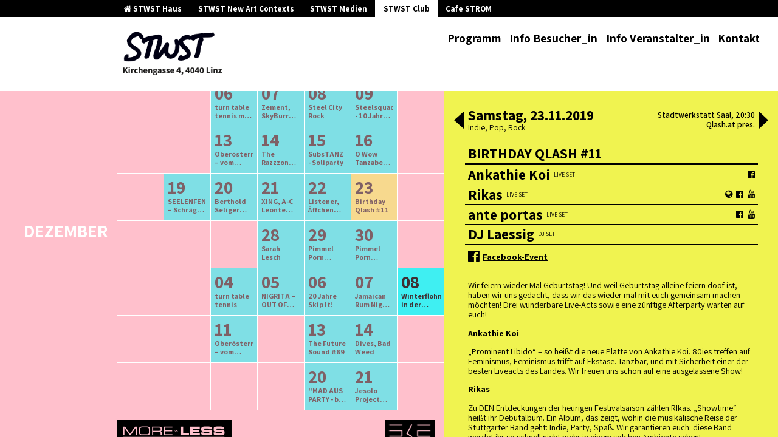

--- FILE ---
content_type: text/html; charset=UTF-8
request_url: https://wp.stwst.at/archiv/2019/4/birthday-qlash-11
body_size: 56609
content:
<!doctype html>
<html lang="de">
  <head>
  <meta charset="utf-8">
  <meta http-equiv="x-ua-compatible" content="ie=edge">
  <meta name="viewport" content="width=device-width, initial-scale=1, shrink-to-fit=no">
  <title>Birthday Qlash #11 | Stadtwerkstatt Linz</title>
	<style>img:is([sizes="auto" i], [sizes^="auto," i]) { contain-intrinsic-size: 3000px 1500px }</style>
	
<meta name="description" content="Wir feiern wieder Mal Geburtstag! Und weil Geburtstag alleine feiern doof ist, haben wir uns gedacht, dass wir das wieder mal mit euch gemeinsam machen…" />
<meta property="og:type" content="article" />
<meta property="og:locale" content="de_DE" />
<meta property="og:site_name" content="Stadtwerkstatt Linz" />
<meta property="og:title" content="Birthday Qlash #11 | Stadtwerkstatt Linz" />
<meta property="og:description" content="Wir feiern wieder Mal Geburtstag! Und weil Geburtstag alleine feiern doof ist, haben wir uns gedacht, dass wir das wieder mal mit euch gemeinsam machen möchten! Drei wunderbare Live-Acts sowie eine…" />
<meta property="og:url" content="https://wp.stwst.at/events/birthday-qlash-11/" />
<meta property="article:published_time" content="2019-09-23T12:28:05+00:00" />
<meta property="article:modified_time" content="2019-10-16T10:59:06+00:00" />
<meta name="twitter:card" content="summary_large_image" />
<meta name="twitter:title" content="Birthday Qlash #11 | Stadtwerkstatt Linz" />
<meta name="twitter:description" content="Wir feiern wieder Mal Geburtstag! Und weil Geburtstag alleine feiern doof ist, haben wir uns gedacht, dass wir das wieder mal mit euch gemeinsam machen möchten! Drei wunderbare Live-Acts sowie eine…" />
<script type="application/ld+json">{"@context":"https://schema.org","@graph":[{"@type":"WebSite","@id":"https://wp.stwst.at/#/schema/WebSite","url":"https://wp.stwst.at/","name":"Stadtwerkstatt Linz","inLanguage":"de","potentialAction":{"@type":"SearchAction","target":{"@type":"EntryPoint","urlTemplate":"https://wp.stwst.at/search/{search_term_string}/"},"query-input":"required name=search_term_string"},"publisher":{"@type":"Organization","@id":"https://wp.stwst.at/#/schema/Organization","name":"Stadtwerkstatt Linz","url":"https://wp.stwst.at/"}},{"@type":"WebPage","@id":"https://wp.stwst.at/events/birthday-qlash-11/","url":"https://wp.stwst.at/events/birthday-qlash-11/","name":"Birthday Qlash #11 | Stadtwerkstatt Linz","description":"Wir feiern wieder Mal Geburtstag! Und weil Geburtstag alleine feiern doof ist, haben wir uns gedacht, dass wir das wieder mal mit euch gemeinsam machen…","inLanguage":"de","isPartOf":{"@id":"https://wp.stwst.at/#/schema/WebSite"},"breadcrumb":{"@type":"BreadcrumbList","@id":"https://wp.stwst.at/#/schema/BreadcrumbList","itemListElement":[{"@type":"ListItem","position":1,"item":"https://wp.stwst.at/","name":"Stadtwerkstatt Linz"},{"@type":"ListItem","position":2,"item":"https:///event-category/indie/","name":"Event Category: Indie"},{"@type":"ListItem","position":3,"name":"Birthday Qlash #11"}]},"potentialAction":{"@type":"ReadAction","target":"https://wp.stwst.at/events/birthday-qlash-11/"},"datePublished":"2019-09-23T12:28:05+00:00","dateModified":"2019-10-16T10:59:06+00:00"}]}</script>
<link rel="stylesheet" href="/wp-includes/css/dist/block-library/style.min.css?ver=6.7.4">
<style id='global-styles-inline-css' type='text/css'>
:root{--wp--preset--aspect-ratio--square: 1;--wp--preset--aspect-ratio--4-3: 4/3;--wp--preset--aspect-ratio--3-4: 3/4;--wp--preset--aspect-ratio--3-2: 3/2;--wp--preset--aspect-ratio--2-3: 2/3;--wp--preset--aspect-ratio--16-9: 16/9;--wp--preset--aspect-ratio--9-16: 9/16;--wp--preset--color--black: #000000;--wp--preset--color--cyan-bluish-gray: #abb8c3;--wp--preset--color--white: #ffffff;--wp--preset--color--pale-pink: #f78da7;--wp--preset--color--vivid-red: #cf2e2e;--wp--preset--color--luminous-vivid-orange: #ff6900;--wp--preset--color--luminous-vivid-amber: #fcb900;--wp--preset--color--light-green-cyan: #7bdcb5;--wp--preset--color--vivid-green-cyan: #00d084;--wp--preset--color--pale-cyan-blue: #8ed1fc;--wp--preset--color--vivid-cyan-blue: #0693e3;--wp--preset--color--vivid-purple: #9b51e0;--wp--preset--gradient--vivid-cyan-blue-to-vivid-purple: linear-gradient(135deg,rgba(6,147,227,1) 0%,rgb(155,81,224) 100%);--wp--preset--gradient--light-green-cyan-to-vivid-green-cyan: linear-gradient(135deg,rgb(122,220,180) 0%,rgb(0,208,130) 100%);--wp--preset--gradient--luminous-vivid-amber-to-luminous-vivid-orange: linear-gradient(135deg,rgba(252,185,0,1) 0%,rgba(255,105,0,1) 100%);--wp--preset--gradient--luminous-vivid-orange-to-vivid-red: linear-gradient(135deg,rgba(255,105,0,1) 0%,rgb(207,46,46) 100%);--wp--preset--gradient--very-light-gray-to-cyan-bluish-gray: linear-gradient(135deg,rgb(238,238,238) 0%,rgb(169,184,195) 100%);--wp--preset--gradient--cool-to-warm-spectrum: linear-gradient(135deg,rgb(74,234,220) 0%,rgb(151,120,209) 20%,rgb(207,42,186) 40%,rgb(238,44,130) 60%,rgb(251,105,98) 80%,rgb(254,248,76) 100%);--wp--preset--gradient--blush-light-purple: linear-gradient(135deg,rgb(255,206,236) 0%,rgb(152,150,240) 100%);--wp--preset--gradient--blush-bordeaux: linear-gradient(135deg,rgb(254,205,165) 0%,rgb(254,45,45) 50%,rgb(107,0,62) 100%);--wp--preset--gradient--luminous-dusk: linear-gradient(135deg,rgb(255,203,112) 0%,rgb(199,81,192) 50%,rgb(65,88,208) 100%);--wp--preset--gradient--pale-ocean: linear-gradient(135deg,rgb(255,245,203) 0%,rgb(182,227,212) 50%,rgb(51,167,181) 100%);--wp--preset--gradient--electric-grass: linear-gradient(135deg,rgb(202,248,128) 0%,rgb(113,206,126) 100%);--wp--preset--gradient--midnight: linear-gradient(135deg,rgb(2,3,129) 0%,rgb(40,116,252) 100%);--wp--preset--font-size--small: 13px;--wp--preset--font-size--medium: 20px;--wp--preset--font-size--large: 36px;--wp--preset--font-size--x-large: 42px;--wp--preset--spacing--20: 0.44rem;--wp--preset--spacing--30: 0.67rem;--wp--preset--spacing--40: 1rem;--wp--preset--spacing--50: 1.5rem;--wp--preset--spacing--60: 2.25rem;--wp--preset--spacing--70: 3.38rem;--wp--preset--spacing--80: 5.06rem;--wp--preset--shadow--natural: 6px 6px 9px rgba(0, 0, 0, 0.2);--wp--preset--shadow--deep: 12px 12px 50px rgba(0, 0, 0, 0.4);--wp--preset--shadow--sharp: 6px 6px 0px rgba(0, 0, 0, 0.2);--wp--preset--shadow--outlined: 6px 6px 0px -3px rgba(255, 255, 255, 1), 6px 6px rgba(0, 0, 0, 1);--wp--preset--shadow--crisp: 6px 6px 0px rgba(0, 0, 0, 1);}:where(body) { margin: 0; }.wp-site-blocks > .alignleft { float: left; margin-right: 2em; }.wp-site-blocks > .alignright { float: right; margin-left: 2em; }.wp-site-blocks > .aligncenter { justify-content: center; margin-left: auto; margin-right: auto; }:where(.is-layout-flex){gap: 0.5em;}:where(.is-layout-grid){gap: 0.5em;}.is-layout-flow > .alignleft{float: left;margin-inline-start: 0;margin-inline-end: 2em;}.is-layout-flow > .alignright{float: right;margin-inline-start: 2em;margin-inline-end: 0;}.is-layout-flow > .aligncenter{margin-left: auto !important;margin-right: auto !important;}.is-layout-constrained > .alignleft{float: left;margin-inline-start: 0;margin-inline-end: 2em;}.is-layout-constrained > .alignright{float: right;margin-inline-start: 2em;margin-inline-end: 0;}.is-layout-constrained > .aligncenter{margin-left: auto !important;margin-right: auto !important;}.is-layout-constrained > :where(:not(.alignleft):not(.alignright):not(.alignfull)){margin-left: auto !important;margin-right: auto !important;}body .is-layout-flex{display: flex;}.is-layout-flex{flex-wrap: wrap;align-items: center;}.is-layout-flex > :is(*, div){margin: 0;}body .is-layout-grid{display: grid;}.is-layout-grid > :is(*, div){margin: 0;}body{padding-top: 0px;padding-right: 0px;padding-bottom: 0px;padding-left: 0px;}a:where(:not(.wp-element-button)){text-decoration: underline;}:root :where(.wp-element-button, .wp-block-button__link){background-color: #32373c;border-width: 0;color: #fff;font-family: inherit;font-size: inherit;line-height: inherit;padding: calc(0.667em + 2px) calc(1.333em + 2px);text-decoration: none;}.has-black-color{color: var(--wp--preset--color--black) !important;}.has-cyan-bluish-gray-color{color: var(--wp--preset--color--cyan-bluish-gray) !important;}.has-white-color{color: var(--wp--preset--color--white) !important;}.has-pale-pink-color{color: var(--wp--preset--color--pale-pink) !important;}.has-vivid-red-color{color: var(--wp--preset--color--vivid-red) !important;}.has-luminous-vivid-orange-color{color: var(--wp--preset--color--luminous-vivid-orange) !important;}.has-luminous-vivid-amber-color{color: var(--wp--preset--color--luminous-vivid-amber) !important;}.has-light-green-cyan-color{color: var(--wp--preset--color--light-green-cyan) !important;}.has-vivid-green-cyan-color{color: var(--wp--preset--color--vivid-green-cyan) !important;}.has-pale-cyan-blue-color{color: var(--wp--preset--color--pale-cyan-blue) !important;}.has-vivid-cyan-blue-color{color: var(--wp--preset--color--vivid-cyan-blue) !important;}.has-vivid-purple-color{color: var(--wp--preset--color--vivid-purple) !important;}.has-black-background-color{background-color: var(--wp--preset--color--black) !important;}.has-cyan-bluish-gray-background-color{background-color: var(--wp--preset--color--cyan-bluish-gray) !important;}.has-white-background-color{background-color: var(--wp--preset--color--white) !important;}.has-pale-pink-background-color{background-color: var(--wp--preset--color--pale-pink) !important;}.has-vivid-red-background-color{background-color: var(--wp--preset--color--vivid-red) !important;}.has-luminous-vivid-orange-background-color{background-color: var(--wp--preset--color--luminous-vivid-orange) !important;}.has-luminous-vivid-amber-background-color{background-color: var(--wp--preset--color--luminous-vivid-amber) !important;}.has-light-green-cyan-background-color{background-color: var(--wp--preset--color--light-green-cyan) !important;}.has-vivid-green-cyan-background-color{background-color: var(--wp--preset--color--vivid-green-cyan) !important;}.has-pale-cyan-blue-background-color{background-color: var(--wp--preset--color--pale-cyan-blue) !important;}.has-vivid-cyan-blue-background-color{background-color: var(--wp--preset--color--vivid-cyan-blue) !important;}.has-vivid-purple-background-color{background-color: var(--wp--preset--color--vivid-purple) !important;}.has-black-border-color{border-color: var(--wp--preset--color--black) !important;}.has-cyan-bluish-gray-border-color{border-color: var(--wp--preset--color--cyan-bluish-gray) !important;}.has-white-border-color{border-color: var(--wp--preset--color--white) !important;}.has-pale-pink-border-color{border-color: var(--wp--preset--color--pale-pink) !important;}.has-vivid-red-border-color{border-color: var(--wp--preset--color--vivid-red) !important;}.has-luminous-vivid-orange-border-color{border-color: var(--wp--preset--color--luminous-vivid-orange) !important;}.has-luminous-vivid-amber-border-color{border-color: var(--wp--preset--color--luminous-vivid-amber) !important;}.has-light-green-cyan-border-color{border-color: var(--wp--preset--color--light-green-cyan) !important;}.has-vivid-green-cyan-border-color{border-color: var(--wp--preset--color--vivid-green-cyan) !important;}.has-pale-cyan-blue-border-color{border-color: var(--wp--preset--color--pale-cyan-blue) !important;}.has-vivid-cyan-blue-border-color{border-color: var(--wp--preset--color--vivid-cyan-blue) !important;}.has-vivid-purple-border-color{border-color: var(--wp--preset--color--vivid-purple) !important;}.has-vivid-cyan-blue-to-vivid-purple-gradient-background{background: var(--wp--preset--gradient--vivid-cyan-blue-to-vivid-purple) !important;}.has-light-green-cyan-to-vivid-green-cyan-gradient-background{background: var(--wp--preset--gradient--light-green-cyan-to-vivid-green-cyan) !important;}.has-luminous-vivid-amber-to-luminous-vivid-orange-gradient-background{background: var(--wp--preset--gradient--luminous-vivid-amber-to-luminous-vivid-orange) !important;}.has-luminous-vivid-orange-to-vivid-red-gradient-background{background: var(--wp--preset--gradient--luminous-vivid-orange-to-vivid-red) !important;}.has-very-light-gray-to-cyan-bluish-gray-gradient-background{background: var(--wp--preset--gradient--very-light-gray-to-cyan-bluish-gray) !important;}.has-cool-to-warm-spectrum-gradient-background{background: var(--wp--preset--gradient--cool-to-warm-spectrum) !important;}.has-blush-light-purple-gradient-background{background: var(--wp--preset--gradient--blush-light-purple) !important;}.has-blush-bordeaux-gradient-background{background: var(--wp--preset--gradient--blush-bordeaux) !important;}.has-luminous-dusk-gradient-background{background: var(--wp--preset--gradient--luminous-dusk) !important;}.has-pale-ocean-gradient-background{background: var(--wp--preset--gradient--pale-ocean) !important;}.has-electric-grass-gradient-background{background: var(--wp--preset--gradient--electric-grass) !important;}.has-midnight-gradient-background{background: var(--wp--preset--gradient--midnight) !important;}.has-small-font-size{font-size: var(--wp--preset--font-size--small) !important;}.has-medium-font-size{font-size: var(--wp--preset--font-size--medium) !important;}.has-large-font-size{font-size: var(--wp--preset--font-size--large) !important;}.has-x-large-font-size{font-size: var(--wp--preset--font-size--x-large) !important;}
:where(.wp-block-post-template.is-layout-flex){gap: 1.25em;}:where(.wp-block-post-template.is-layout-grid){gap: 1.25em;}
:where(.wp-block-columns.is-layout-flex){gap: 2em;}:where(.wp-block-columns.is-layout-grid){gap: 2em;}
:root :where(.wp-block-pullquote){font-size: 1.5em;line-height: 1.6;}
</style>
<link rel="stylesheet" href="/wp-content/plugins/tickera/css/front.css?ver=3.5.6.6">
<link rel="stylesheet" href="/wp-content/plugins/tickera/css/builders/elementor-sc-popup.css?ver=3.5.6.6">
<link rel="stylesheet" href="/wp-content/plugins/tickera/css/font-awesome.min.css?ver=3.5.6.6">
<link rel="stylesheet" href="/wp-content/plugins/custom-forms/css/front.css?ver=1.2.6">
<link rel="stylesheet" href="/wp-content/plugins/tickera/includes/addons/gutenberg/assets/blocks.css?ver=3.5.6.6">
<link rel="stylesheet" href="/wp-content/themes/stwst/dist/styles/main_9a4b94c9.css">
<script type="text/javascript" src="/wp-includes/js/jquery/jquery.min.js?ver=3.7.1" id="jquery-core-js"></script>
<script type="text/javascript" src="/wp-includes/js/jquery/jquery-migrate.min.js?ver=3.4.1" id="jquery-migrate-js"></script>
<script type="text/javascript" id="tc-cart-js-extra">
/* <![CDATA[ */
var tc_ajax = {"ajaxUrl":"https:\/\/wp.stwst.at\/wp-admin\/admin-ajax.php","ajaxNonce":"fb357c15a5","empty_cart_message":"Are you sure you want to remove all tickets from your cart?","success_message":"Ticket Added!","imgUrl":"https:\/\/wp.stwst.at\/wp-content\/plugins\/tickera\/images\/ajax-loader.gif","addingMsg":"Adding ticket to cart...","outMsg":"In Your Cart","cart_url":"https:\/\/wp.stwst.at\/tickets-cart\/","update_cart_message":"Please update your cart before to proceed.","empty_cart_confirmation":"Please confirm to remove all of the items from your cart.","tc_provide_your_details":"In order to continue you need to agree to provide your details.","tc_gateway_collection_data":"","tc_error_message":"Only customers aged 16 or older are permitted for purchase on this website","tc_show_age_check":"no","tc_field_error":"This field is required *","alphanumeric_characters_only":"Please use alphanumeric characters only."};
/* ]]> */
</script>
<script type="text/javascript" src="/wp-content/plugins/tickera/js/cart.js?ver=3.5.6.6" id="tc-cart-js"></script>
<script type="text/javascript" id="tc-jquery-validate-js-extra">
/* <![CDATA[ */
var tc_jquery_validate_library_translation = {"required":"This field is required.","remote":"Please fix this field.","email":"Please enter a valid email address.","url":"Please enter a valid URL.","date":"Please enter a valid date.","dateISO":"Please enter a valid date (ISO).","number":"Please enter a valid number.","digits":"Please enter only digits.","equalTo":"Please enter the same value again.","maxlength":"Please enter no more than {0} characters.","minlength":"Please enter at least {0} characters.","rangelength":"Please enter a value between {0} and {1} characters long.","range":"Please enter a value between {0} and {1}.","max":"Please enter a value less than or equal to {0}.","min":"Please enter a value greater than or equal to {0}.","step":"Please enter a multiple of {0}."};
/* ]]> */
</script>
<script type="text/javascript" src="/wp-content/plugins/tickera/js/jquery.validate.min.js?ver=3.5.6.6" id="tc-jquery-validate-js"></script>
		<style type="text/css" id="wp-custom-css">
			.event-list-footer {
	display: flex;
	justify-content: space-between;
	margin: 1rem 1rem 1rem 0;
}

.event-list-footer img {
	height: 3rem;
	width: auto;
	mix-blend-mode: multiply;
}

.event-single-full .event-actions {
	gap: 1rem;
}

.event-single-full .event-actions .tickets-label {
	margin-left: auto;
	font-size: 0.85rem;
	font-weight: bold;
}

.event-single-full .cart_form, .event-single-full .tc_in_cart {
	margin: 0 !important;
}

.event-single-full .cart_form a, .event-single-full .tc_in_cart a {
	padding: 0 1em;
}

.events-mobile-wrapper .events-carousel,
.events-mobile-wrapper {
	transition: none !important;
}

.swiper-slide:not(.swiper-slide-active) img,
.swiper-slide:not(.swiper-slide-active) iframe {
	display: none !important;
}		</style>
		</head>
  <body class="tc_events-template-default single single-tc_events postid-7130 birthday-qlash-11 site-stwst stwst-event-page app-data index-data singular-data single-data single-tc_events-data single-tc_events-birthday-qlash-11-data">
    <div class="app">
            <header class="banner">
  <div class="house-nav">
    <div class="container">
      <ul>
        <li>
          <a href="https://stwst.at">
            <i class="fa fa-home"></i>
            STWST Haus
          </a>
        </li>
                <li>
          <a href="https://newcontext.stwst.at/projects ">
            STWST New Art Contexts
          </a>
        </li>
        <li>
          <a href="https://newcontext.stwst.at/discursive-media/start">
            STWST Medien
          </a>
        </li>
        <li  class="current" >
          <a href="https://club.stwst.at">
            STWST Club
          </a>
        </li>
        <li >
          <a href="https://strom.stwst.at">
            Cafe STROM
          </a>
        </li>
      </ul>
    </div>
  </div>
  <div class="container">
    <a class="brand" href="https://wp.stwst.at/">
      <span>Stadtwerkstatt Linz</span>
              <img src="https://wp.stwst.at/wp-content/uploads/2017/08/stwst_logo.png" alt="logo" />
          </a>
    <nav class="nav-primary">
            <button class="menu-toggle">
        <i class="fa fa-bars"></i>
        <i class="fa fa-times"></i>
      </button>
              <ul id="menu-hauptmenue" class="nav"><li class="menu-item menu-programm"><a href="https://club.stwst.at">Programm</a></li>
<li class="menu-item menu-info-besucher_in"><a href="https://wp.stwst.at/info-besucher_in/">Info Besucher_in</a></li>
<li class="menu-item menu-info-veranstalter_in"><a href="https://wp.stwst.at/info-veranstalter_in/">Info Veranstalter_in</a></li>
<li class="menu-item menu-kontakt"><a href="https://wp.stwst.at/kontakt/">Kontakt</a></li>
</ul>
          </nav>
  </div>
</header>

      <div class="wrap container" role="document">
        <div class="content">
          <main class="main">
                   <div class="side-by-side ">
  <section class="sbs-content-right">
    <div class="inner">
      <div class="events-mobile-wrapper">
  <div class="events-carousel swiper-container">
    <div class="swiper-wrapper">

          <div
        class="event-single-full event-current swiper-slide event-initial"
        data-event-id="7130"
        data-date="2019-11-23"
        itemscope itemtype="http://schema.org/MusicEvent"
      >
        <meta itemprop="url" content="https://wp.stwst.at/archiv/2019/4/birthday-qlash-11">
        <header>
          <div class="left">
            <div
              class="date"
              itemprop="startDate"
              content="2019-11-23T20:30:00+01:00"
            >
                            Samstag, 23.11.2019
            </div>
            <div
              class="genre"
            >
                              
                Indie
                <meta itemprop="genre" content="Indie">
                              / 
                Pop
                <meta itemprop="genre" content="Pop">
                              / 
                Rock
                <meta itemprop="genre" content="Rock">
                          </div>
          </div>
          <div class="right">
            <div class="location_time">
              <span
  class="location"
  itemprop="location"
  itemscope itemtype="http://schema.org/Place"
>

  <meta itemprop="name" value="Stadtwerkstatt Linz">
  <span itemprop="address" itemscope itemtype="http://schema.org/PostalAddress">
    <meta itemprop="addressLocality" value="Linz">
    <meta itemprop="streetAddress" content="Kirchengasse 4">
    <meta itemprop="postalCode" content="4020">
    <meta itemprop="addressCountry" content="Austria">
  </span>
</span>

              Stadtwerkstatt Saal,
              20:30
            </div>

                          <div class="organizer">
                Qlash.at pres.
              </div>
              <div class="tickets">
                                                                                                  </div>
                      </div>
        </header>


        <ul class="event-artists">

                      <li class="event-artist event-title">
              <h2 class="name event-title" itemprop="name">Birthday Qlash #11</h2>
            </li>
          
                      <li class="event-artist" itemprop="performer" itemscope itemtype="http://schema.org/MusicGroup">
              <span class="name" itemprop="name">
                Ankathie Koi 
              </span>
              <span class="type">
                LIVE SET
              </span>

              <span class="links">
                                                                                        <a
                      href="https://www.facebook.com/ankathiekoi/"
                      target="_blank"
                      itemprop="sameAs"
                      class="link_fb"
                    >
                      <i class="fa fa-facebook-official"></i>
                    </a>
                                                                                                                                                                                                                          </span>
            </li>
                      <li class="event-artist" itemprop="performer" itemscope itemtype="http://schema.org/MusicGroup">
              <span class="name" itemprop="name">
                Rikas 
              </span>
              <span class="type">
                LIVE SET
              </span>

              <span class="links">
                                                      <a
                      href="http://www.rikasband.com"
                      target="_blank"
                      itemprop="sameAs"
                      class="link_web"
                    >
                      <i class="fa fa-globe"></i>
                    </a>
                                                                        <a
                      href="https://www.facebook.com/rikasband/"
                      target="_blank"
                      itemprop="sameAs"
                      class="link_fb"
                    >
                      <i class="fa fa-facebook-official"></i>
                    </a>
                                                                        <a
                      href="https://www.youtube.com/channel/UCHUTNiTM1w97yVrV9b1ChdA"
                      target="_blank"
                      itemprop="sameAs"
                      class="link_yt"
                    >
                      <i class="fa fa-youtube"></i>
                    </a>
                                                                                                                                                                                        </span>
            </li>
                      <li class="event-artist" itemprop="performer" itemscope itemtype="http://schema.org/MusicGroup">
              <span class="name" itemprop="name">
                ante portas 
              </span>
              <span class="type">
                LIVE SET
              </span>

              <span class="links">
                                                                                        <a
                      href="https://www.facebook.com/anteportasband/"
                      target="_blank"
                      itemprop="sameAs"
                      class="link_fb"
                    >
                      <i class="fa fa-facebook-official"></i>
                    </a>
                                                                        <a
                      href="https://www.youtube.com/channel/UCYcRQrLDgSWLvIGiR97AyTQ/featured?fbclid=IwAR1hsV7Y4gTW9RgoN2PMVeYt-F1w8W299zRdu92mru9USDAGPgqqY1cc8so"
                      target="_blank"
                      itemprop="sameAs"
                      class="link_yt"
                    >
                      <i class="fa fa-youtube"></i>
                    </a>
                                                                                                                                                                                        </span>
            </li>
                      <li class="event-artist" itemprop="performer" itemscope itemtype="http://schema.org/MusicGroup">
              <span class="name" itemprop="name">
                DJ Laessig
              </span>
              <span class="type">
                DJ SET
              </span>

              <span class="links">
                                                                                                                                                                                                                                                                            </span>
            </li>
                  </ul>

        <div class="event-actions">
                      <a
              href="https://www.facebook.com/events/502316690585446/"
              target="_blank"
              itemprop="sameAs"
              class="link_fb"
            >
              <i class="fa fa-facebook-official"></i> <span>Facebook-Event</span>
            </a>
          
                  </div>

        
        
                  <div class="event-text event-text-stwst page-content">
            <p>Wir feiern wieder Mal Geburtstag! Und weil Geburtstag alleine feiern doof ist, haben wir uns gedacht, dass wir das wieder mal mit euch gemeinsam machen möchten! Drei wunderbare Live-Acts sowie eine zünftige Afterparty warten auf euch!</p>
<h3>Ankathie Koi</h3>
<p>&#8222;Prominent Libido&#8220; &#8211; so heißt die neue Platte von Ankathie Koi. 80ies treffen auf Feminismus, Feminismus trifft auf Ekstase. Tanzbar, und mit Sicherheit einer der besten Liveacts des Landes. Wir freuen uns schon auf eine ausgelassene Show!</p>
<h3>Rikas</h3>
<p>Zu DEN Entdeckungen der heurigen Festivalsaison zählen RIkas. &#8222;Showtime&#8220; heißt ihr Debutalbum. Ein Album, das zeigt, wohin die musikalische Reise der Stuttgarter Band geht: Indie, Party, Spaß. Wir garantieren euch: diese Band werdet ihr so schnell nicht mehr in einem solchen Ambiente sehen!</p>
<h3>ante portas</h3>
<p>Local Support? Klar, können wir! Alternative Rock aus Linz, live mittlerweile rar, doch nicht minder empfehlenswert! Eine Band ohne Allüren, die sich on stage auf das Wesentliche konzentriert. Eine Band, die man vor allem live erleben sollte!</p>
<h3>DJ LÆSSIG</h3>
<p>DJ der Herzen und DJ der legendären Parties &#8211; der Herr unterhält uns schon nächtelang. Und weil wir wissen, dass von den Bomfunk MC&#8217;s bis zu Wizo alles in seinem Repertoire enthalten ist, ist das der ideale Ausklang unserer Geburtstagsfete. Hurra!</p>
<p>&nbsp;</p>
<p>Tickets: <a href="http://Qlash.kupfticket.at">Qlash.kupfticket.at</a></p>

          </div>
        
                  <div class="event-media">
                          <div class="embed-container">
                <img src="[data-uri]"  class="lazy-iframe" data-lazy-type="iframe" data-lazy-src="&lt;iframe title=&quot;ANKATHIE KOI - BLACK MAMBA (official)&quot; width=&quot;640&quot; height=&quot;360&quot; src=&quot;https://www.youtube-nocookie.com/embed/1ktLEhfkBCI?feature=oembed&quot; frameborder=&quot;0&quot; allow=&quot;accelerometer; autoplay; clipboard-write; encrypted-media; gyroscope; picture-in-picture; web-share&quot; referrerpolicy=&quot;strict-origin-when-cross-origin&quot; allowfullscreen&gt;&lt;/iframe&gt;" alt=""><noscript><iframe title="ANKATHIE KOI - BLACK MAMBA (official)" width="640" height="360" src="https://www.youtube-nocookie.com/embed/1ktLEhfkBCI?feature=oembed" frameborder="0" allow="accelerometer; autoplay; clipboard-write; encrypted-media; gyroscope; picture-in-picture; web-share" referrerpolicy="strict-origin-when-cross-origin" allowfullscreen></iframe></noscript>
              </div>
                          <div class="embed-container">
                <img src="[data-uri]"  class="lazy-iframe" data-lazy-type="iframe" data-lazy-src="&lt;iframe title=&quot;Rikas - Fanny Pack Party&quot; width=&quot;640&quot; height=&quot;360&quot; src=&quot;https://www.youtube-nocookie.com/embed/ffmrRQYSm-k?feature=oembed&quot; frameborder=&quot;0&quot; allow=&quot;accelerometer; autoplay; clipboard-write; encrypted-media; gyroscope; picture-in-picture; web-share&quot; referrerpolicy=&quot;strict-origin-when-cross-origin&quot; allowfullscreen&gt;&lt;/iframe&gt;" alt=""><noscript><iframe title="Rikas - Fanny Pack Party" width="640" height="360" src="https://www.youtube-nocookie.com/embed/ffmrRQYSm-k?feature=oembed" frameborder="0" allow="accelerometer; autoplay; clipboard-write; encrypted-media; gyroscope; picture-in-picture; web-share" referrerpolicy="strict-origin-when-cross-origin" allowfullscreen></iframe></noscript>
              </div>
                          <div class="embed-container">
                <img src="[data-uri]"  class="lazy-iframe" data-lazy-type="iframe" data-lazy-src="&lt;iframe title=&quot;ante portas - Crete (OFFICIAL)&quot; width=&quot;640&quot; height=&quot;360&quot; src=&quot;https://www.youtube-nocookie.com/embed/N3FvMBfwBww?feature=oembed&quot; frameborder=&quot;0&quot; allow=&quot;accelerometer; autoplay; clipboard-write; encrypted-media; gyroscope; picture-in-picture; web-share&quot; referrerpolicy=&quot;strict-origin-when-cross-origin&quot; allowfullscreen&gt;&lt;/iframe&gt;" alt=""><noscript><iframe title="ante portas - Crete (OFFICIAL)" width="640" height="360" src="https://www.youtube-nocookie.com/embed/N3FvMBfwBww?feature=oembed" frameborder="0" allow="accelerometer; autoplay; clipboard-write; encrypted-media; gyroscope; picture-in-picture; web-share" referrerpolicy="strict-origin-when-cross-origin" allowfullscreen></iframe></noscript>
              </div>
                      </div>
        
              </div>
    
    </div>

    <button class="slick-prev slick-arrow"><span class="prev"></span></button>
    <button class="slick-next slick-arrow"><span class="next"></span></button>
  </div>
</div>
    </div>
  </section>
  <section class="sbs-content-left">
    <div class="inner">
      <noscript>Bitte JavaScript aktivieren! .js-hide {position: static}</noscript>

  <div class="event-list-header">
    <h2>
      Programmarchiv<br>
            
      <span>
        Oktober
        -
        Dezember
        2019</span>
    </h2>
    <div class="links">
              <a href="https://wp.stwst.at/archiv/2019/3/">ältere Veranstaltungen</a>
      
      <a href="https://wp.stwst.at/archiv/2020/1/" class="next">neuere Veranstaltungen</a>
    </div>
  </div>


<!--

-->

<div class="event-list">

  <h2 class="event-list-heading js-hide">Veranstaltungen</h2>
      <div
  class="single-event js-hide"
  data-event-sort="1570136400"
  data-event-id="6947"
  data-event-info="{&quot;id&quot;:6947,&quot;title&quot;:&quot;SK Invitational feat. ArinMaya &amp; Edson Sean&quot;,&quot;permalink&quot;:&quot;https:\/\/wp.stwst.at\/archiv\/2019\/4\/sk-invitational-feat-arinmaya-edson-sean&quot;,&quot;content&quot;:&quot;&lt;h3&gt;SK Invitational&lt;\/h3&gt;\n&lt;p&gt;SK Invitational, fu\u0308hrt eine Auswahl feinster europa\u0308ischer Musiker mit einigen der besten Sa\u0308nger, Rapper und Bands aus den USA, England und O\u0308sterreich zusammen. So treffen auf SK&amp;#8217;s aktuellem Album, &amp;#8222;Golden Crown&amp;#8220;, M.O.P., Edo G, Sadat X, Homeboy Sandman, TY, Blak Twang, John Robinson, J Hoard, Lylit, Jahson the Scientist, Horst Raimund und Baritone MC Kenzie auf den starken, unverkennbaren Big Band-Sound, der Stephan Konderts Kompositionen auszeichnet. Der aus Salzburg stammende Bassist und Produzent, der inzwischen in New York lebt, erkundet mit SK Invitational neue Felder zeitgeno\u0308ssischer Musik, kombiniert diese mit HipHop in seiner musikalisch offensten Form sowie Soul- und Funkelementen, und verschmilzt auf diese Weise ein breites Spektrum musikalischer Einfu\u0308sse zu einem innovativen Gesamtkunstwerk. Live manipulierte Drums werden durch starke Bla\u0308ser- und Streicher-Sa\u0308tze versta\u0308rkt und vereinen sich zu organischen Beats. Die Produktionen von SK Invitational sind ein Erlebnis: Ein noch nie geho\u0308rtes, einzigartiges Soundbild in der heutigen Musiklandschaft, gepra\u0308gt durch raue Instrumentals, Rap und soulvollen Gesang.&lt;\/p&gt;\n&lt;p&gt;SK Invitational bringt mit Edson Sean und Arinmaya zwei aufstrebende S\u00e4nger aus New York zum ersten Mal nach Oesterreich, und wird mit neuer Musik und vereinter Energie die Buehne erstrahlen lassen.&lt;\/p&gt;\n&lt;p&gt;Die SK Invitational Big Band bereist mit ihren Live-Shows bereits seit zw\u00f6lf Jahren Europa und arbeitete in der Vergangenheit mit Ku\u0308nstlern wie Blumentopf, Phatkat, Buff1, Texta, Blak Twang, Ty, Fiva, Skero, Flip, Average, Nazar, Mono &amp;amp; Nikitaman und weiteren zusammen.&lt;\/p&gt;\n&lt;div id=\&quot;block-yui_3_10_1_1_1399944992436_273118\&quot; class=\&quot;sqs-block html-block sqs-block-html\&quot; data-block-type=\&quot;2\&quot;&gt;\n&lt;div class=\&quot;sqs-block-content\&quot;&gt;\n&lt;p&gt;&amp;nbsp;&lt;\/p&gt;\n&lt;h3&gt;ArinMaya&lt;\/h3&gt;\n&lt;p&gt;ArinMaya ist eine S\u00e4ngerin, Songwriterin und Arrangeurin, dessen Improvisationsstil einen heilsamen Klang enth\u00e4lt, der sich jeder Kategorisierung entzieht. Sie ist eine faszinierende Performerin und Multi-Genre-Soul-K\u00fcnstlerin, die mit Jazz, Folk, Blues, Ambient, Electro und Afrobeat-Einfl\u00fcssen experimentiert.&lt;\/p&gt;\n&lt;p&gt;Der Grammy nominierte Jazz-S\u00e4nger Gregory Porter beschreibt sie als &amp;#8222;einzigartig &amp;#8230;&amp;#8220;. Es ist daher nicht verwunderlich, dass sie f\u00fcr manche Zuschauer Nina Simone Assoziationen hervorruft. Nachdem ArinMaya die Aufmerksamkeit der Grammy-Preistr\u00e4gerin Maya Azucena auf sich gezogen hatte, wurde sie bis 2016 zur Background-S\u00e4ngerin von Maya. 2011 und 2012 hatte sie die pr\u00e4gende Gelegenheit, Circlesing bei Bobby McFerrin und Voicestra zu studieren. Die Erfahrung inspirierte sie zutiefst zu ihren Live-Auftritten und ihrer allgemeinen Herangehensweise an das Schreiben. 2017 schloss sich ArinMaya dem Resistance Revival Chorus an, dessen Mission perfekt zu ihrer eigenen passt, und wurde bald eine herausragende Arrangeurin und S\u00e4ngerin. Mit ihnen hat sie die B\u00fchne in der Carnegie Hall und in Joe&amp;#8217;s Pub betreten, zusammen mit Musikgr\u00f6\u00dfen wie Carly Simon und Phillip Glass.&lt;\/p&gt;\n&lt;p&gt;Obwohl sie &amp;#8222;die B\u00fcrgermeisterin von Brooklyn&amp;#8220; genannt wurde, ist ArinMaya auf der S\u00fcdseite Chicagos geboren und aufgewachsen, wo sie ihre musikalische Reise der Wertsch\u00e4tzung durch westafrikanischen Tanz und das Eintauchen in Chicagos vielf\u00e4ltige Chorszene begann. Ihre professionelle musikalische Karriere begann, als sie den New Yorker Alltag aufgab, um ein k\u00fcnstlerisches Leben in Paris zu beginnen. Nach ihrer R\u00fcckkehr begann sie mit Nick Cassarino (Nth Power, Big Daddy Kane) und verschiedenen Neo- und Electro-Soul-Produzenten zu arbeiten. Seitdem hat sich ArinMaya dazu verpflichtet, erhebende Musik mit gleichgesinnten Talenten in den Genres Soul, Jazz, Hip-Hop und Weltmusik zu kreieren. Sie hat mehrere dynamische Solo- und Kollaborationsprojekte und Singles ver\u00f6ffentlicht, darunter &amp;#8222;The Sound of ArinMaya&amp;#8220;, &amp;#8222;Her Imaginings&amp;#8220;, &amp;#8222;The Twinkle Project&amp;#8220;, &amp;#8222;Let the Love Come&amp;#8220;, ein Hit-Cover von Diana Ross &amp;#8218;&amp;#8220;Love Hangover&amp;#8220; und ihr letzte Ver\u00f6ffentlichung, &amp;#8222;Thank You&amp;#8220;, die f\u00fcr einen Grammy in vier Kategorien in Betracht gezogen wurde. ArinMaya bucht weiterhin kleine und gro\u00dfe Veranstaltungsorte wie den ber\u00fchmten New Yorker Blue Note Jazz Club, die Rockwood Music Hall, die Harlem Stage, den National Sawdust, den Highline Ballroom, das Soho House, den Core Club, Sofar Sounds und das Kennedy Center in Washington, DC.&lt;\/p&gt;\n&lt;p&gt;Mitgef\u00fchl ist wichtig &amp;#8230; Ich m\u00f6chte, dass die Menschen das Gef\u00fchl haben, gesehen zu werden &amp;#8230; sich selbst zu lernen, sich selbst zu lieben, sich selbst zu heilen, sich selbst zu vergeben und dann in die Welt hinauszugehen und dasselbe f\u00fcr andere zu tun. &amp;#8211;\u00a0ArinMaya&lt;\/p&gt;\n&lt;\/div&gt;\n&lt;\/div&gt;\n&lt;div id=\&quot;block-yui_3_17_2_1_1545450485732_12315\&quot; class=\&quot;sqs-block html-block sqs-block-html\&quot; data-block-type=\&quot;2\&quot;&gt;\n&lt;div class=\&quot;sqs-block-content\&quot;&gt;\n&lt;p&gt;&amp;nbsp;&lt;\/p&gt;\n&lt;\/div&gt;\n&lt;\/div&gt;\n&lt;h3&gt;Edson Sean&lt;\/h3&gt;\n&lt;p&gt;Edson Sean ist eine erfrischend sch\u00f6ne musikalische Anomalie. Geboren und aufgewachsen in Brooklyn und stark beeinflusst von Legenden wie Stevie Wonder, Black Thought, Big Daddy Kane und Donny Hathaway, kombiniert er ein H\u00e4ndchen f\u00fcr das Geschichtenerz\u00e4hlen mit meisterhaft geschaffenen Melodien, um jedes Mal, wenn er die B\u00fchne betritt, die K\u00f6pfe und Herzen verschiedener Zuschauer zu erobern . Edson Sean ist ein preisgekr\u00f6nter Produzent, Komponist, Tontechniker, Songwriter und Multiinstrumentalist. Soulful Jazz, Hip-Hop, R &amp;amp; B, Afrobeat und Reggae sind nur einige der Genres, die seinen einzigartig entwickelten Sound inspirieren, der f\u00fcr ihn selbst und ber\u00fchmte K\u00fcnstler wie ArinMaya, John Robinson, Eddie Bellas und Ayoinmotion verwendet wird.&lt;\/p&gt;\n&lt;p&gt;Im Laufe seiner Karriere reiste Edson Sean mit Jazz im Lincoln Center nach Westafrika, tourte mit seiner eigenen Band The Experi3nce, arbeitete mit dem mit dem Grammy Award ausgezeichneten Produzenten Diamond D und David Banner zusammen und hatte seine eigene Single &amp;#8222;Shine Bright&amp;#8220; &amp;#8222;f\u00fcr die Grammy &amp;#8211; Nominierung in 4 Kategorien ber\u00fccksichtigt.&lt;\/p&gt;\n&lt;p&gt;Er glaubt fest an den Aufbau von Gemeinschaft und die \u00dcberbr\u00fcckung kultureller und generationsbedingter L\u00fccken durch Musik und spielt als Vorreiter, musikalischer Leiter und Begleiter f\u00fcr verschiedene Bands, darunter The Experi3nce, The Next Stop, Children of The Sun und das Gesangsduo Write Angle (Edson) Sean und ArinMaya).&lt;\/p&gt;\n&quot;,&quot;date&quot;:&quot;2019-10-03 21:00&quot;,&quot;image&quot;:&quot;\/wp-content\/uploads\/2019\/09\/20191003_SKinvitational-Kopie-1024x720.jpg&quot;,&quot;artists&quot;:[{&quot;title&quot;:&quot;SK Invitational&quot;,&quot;subtitle&quot;:&quot;Live&quot;,&quot;url_web&quot;:&quot;&quot;,&quot;url_fb&quot;:&quot;https:\/\/www.facebook.com\/SKInvitational\/&quot;,&quot;url_yt&quot;:&quot;&quot;,&quot;url_sc&quot;:&quot;&quot;,&quot;url_mc&quot;:&quot;&quot;,&quot;url_bc&quot;:&quot;&quot;,&quot;url_ig&quot;:&quot;&quot;},{&quot;title&quot;:&quot;ArinMaya&quot;,&quot;subtitle&quot;:&quot;&quot;,&quot;url_web&quot;:&quot;&quot;,&quot;url_fb&quot;:&quot;https:\/\/www.facebook.com\/ArinMaya\/&quot;,&quot;url_yt&quot;:&quot;&quot;,&quot;url_sc&quot;:&quot;&quot;,&quot;url_mc&quot;:&quot;&quot;,&quot;url_bc&quot;:&quot;https:\/\/arinmaya.bandcamp.com&quot;,&quot;url_ig&quot;:&quot;&quot;},{&quot;title&quot;:&quot;Edson Sean&quot;,&quot;subtitle&quot;:&quot;&quot;,&quot;url_web&quot;:&quot;https:\/\/www.edsonsean.com&quot;,&quot;url_fb&quot;:&quot;&quot;,&quot;url_yt&quot;:&quot;&quot;,&quot;url_sc&quot;:&quot;&quot;,&quot;url_mc&quot;:&quot;&quot;,&quot;url_bc&quot;:&quot;&quot;,&quot;url_ig&quot;:&quot;&quot;}],&quot;media&quot;:[{&quot;embedded_content&quot;:&quot;&lt;img src=\&quot;data:image\/gif;base64,R0lGODlhAQABAIAAAAAAAP\/\/\/yH5BAEAAAAALAAAAAABAAEAAAIBRAA7\&quot;  class=\&quot;lazy-iframe\&quot; data-lazy-type=\&quot;iframe\&quot; data-lazy-src=\&quot;&amp;lt;iframe title=&amp;quot;Edson Sean - New Start | Sofar NYC&amp;quot; width=&amp;quot;640&amp;quot; height=&amp;quot;360&amp;quot; src=&amp;quot;https:\/\/www.youtube-nocookie.com\/embed\/fN4kNS1A6sg?feature=oembed&amp;quot; frameborder=&amp;quot;0&amp;quot; allow=&amp;quot;accelerometer; autoplay; clipboard-write; encrypted-media; gyroscope; picture-in-picture; web-share&amp;quot; referrerpolicy=&amp;quot;strict-origin-when-cross-origin&amp;quot; allowfullscreen&amp;gt;&amp;lt;\/iframe&amp;gt;\&quot; alt=\&quot;\&quot;&gt;&lt;noscript&gt;&lt;iframe title=\&quot;Edson Sean - New Start | Sofar NYC\&quot; width=\&quot;640\&quot; height=\&quot;360\&quot; src=\&quot;https:\/\/www.youtube-nocookie.com\/embed\/fN4kNS1A6sg?feature=oembed\&quot; frameborder=\&quot;0\&quot; allow=\&quot;accelerometer; autoplay; clipboard-write; encrypted-media; gyroscope; picture-in-picture; web-share\&quot; referrerpolicy=\&quot;strict-origin-when-cross-origin\&quot; allowfullscreen&gt;&lt;\/iframe&gt;&lt;\/noscript&gt;&quot;},{&quot;embedded_content&quot;:&quot;&lt;img src=\&quot;data:image\/gif;base64,R0lGODlhAQABAIAAAAAAAP\/\/\/yH5BAEAAAAALAAAAAABAAEAAAIBRAA7\&quot;  class=\&quot;lazy-iframe\&quot; data-lazy-type=\&quot;iframe\&quot; data-lazy-src=\&quot;&amp;lt;iframe title=&amp;quot;Thank You - ArinMaya feat. BD3&amp;quot; width=&amp;quot;640&amp;quot; height=&amp;quot;360&amp;quot; src=&amp;quot;https:\/\/www.youtube-nocookie.com\/embed\/Ne5A2PNiJ0A?feature=oembed&amp;quot; frameborder=&amp;quot;0&amp;quot; allow=&amp;quot;accelerometer; autoplay; clipboard-write; encrypted-media; gyroscope; picture-in-picture; web-share&amp;quot; referrerpolicy=&amp;quot;strict-origin-when-cross-origin&amp;quot; allowfullscreen&amp;gt;&amp;lt;\/iframe&amp;gt;\&quot; alt=\&quot;\&quot;&gt;&lt;noscript&gt;&lt;iframe title=\&quot;Thank You - ArinMaya feat. BD3\&quot; width=\&quot;640\&quot; height=\&quot;360\&quot; src=\&quot;https:\/\/www.youtube-nocookie.com\/embed\/Ne5A2PNiJ0A?feature=oembed\&quot; frameborder=\&quot;0\&quot; allow=\&quot;accelerometer; autoplay; clipboard-write; encrypted-media; gyroscope; picture-in-picture; web-share\&quot; referrerpolicy=\&quot;strict-origin-when-cross-origin\&quot; allowfullscreen&gt;&lt;\/iframe&gt;&lt;\/noscript&gt;&quot;}],&quot;genres&quot;:[&quot;Funk&quot;,&quot;Hip Hop&quot;,&quot;Jazz&quot;],&quot;onthatday&quot;:false,&quot;hidetitle&quot;:false,&quot;fb-link&quot;:&quot;https:\/\/www.facebook.com\/events\/736434046827117\/&quot;,&quot;ticketlink&quot;:false,&quot;location&quot;:&quot;Stadtwerkstatt Saal&quot;,&quot;organizer&quot;:&quot;Stadtwerkstatt pres.&quot;,&quot;price&quot;:{&quot;ak&quot;:false,&quot;vvk&quot;:false}}"
  itemscope itemtype="http://schema.org/MusicEvent"
>
  <span
    class="datetime"
    itemprop="startDate"
    content="2019-10-03T21:00:00+02:00"
  >
    03.10.2019 21:00
  </span>
  <span
  class="location"
  itemprop="location"
  itemscope itemtype="http://schema.org/Place"
>

  <meta itemprop="name" value="Stadtwerkstatt Linz">
  <span itemprop="address" itemscope itemtype="http://schema.org/PostalAddress">
    <meta itemprop="addressLocality" value="Linz">
    <meta itemprop="streetAddress" content="Kirchengasse 4">
    <meta itemprop="postalCode" content="4020">
    <meta itemprop="addressCountry" content="Austria">
  </span>
</span>

  <h3
     itemprop="name"
  >
    <a
      href="https://wp.stwst.at/archiv/2019/4/sk-invitational-feat-arinmaya-edson-sean"
      itemprop="url"
    >
      SK Invitational feat. ArinMaya &amp; Edson Sean
    </a>
  </h3>
</div>
      <div
  class="single-event js-hide"
  data-event-sort="1570226400"
  data-event-id="5078"
  data-event-info="{&quot;id&quot;:5078,&quot;title&quot;:&quot;HGich.T + Acid Aftershow\u2028&quot;,&quot;permalink&quot;:&quot;https:\/\/wp.stwst.at\/archiv\/2019\/4\/hgich-t-acid-aftershow%e2%80%a8&quot;,&quot;content&quot;:&quot;&lt;h2&gt;AUSVERKAUFT!&lt;\/h2&gt;\n&lt;h2&gt;KEINE ABENDKASSE!&lt;\/h2&gt;\n&lt;h3&gt;&lt;\/h3&gt;\n&lt;h3&gt;HGich.T&lt;\/h3&gt;\n&lt;p&gt;Zehn Jahre nach den millionenfach geklickten Skandalvideos \u201eHauptschuhle\u201c und \u201eTutenchamun\u201c ver\u00f6ffentlichen HGich.T ihr f\u00fcnftes Album \u201eJeder ist eine Schmetterlingin\u201c bei Tapete Records und k\u00fcndigen die gr\u00f6\u00dfte Tour ihrer Karriere an.&lt;\/p&gt;\n&lt;p&gt;Stichwort: \u201eHilf mir Shiva, hilf mir Goa, ja?\u201c \u2013 \u201eJa.\u201c&lt;\/p&gt;\n&lt;p&gt;\u201eDas Publikum liebt das derbe Spektakel. Vielleicht weil es heute nicht mehr allzu viele M\u00f6glichkeiten gibt, so auf die Kacke zu hauen.\u201c (ARTE Tracks)&lt;\/p&gt;\n&lt;p&gt;\u201eeines der abgefahrensten Pop\u00adStatements der Gegenwart\u201c (taz)&lt;\/p&gt;\n&lt;p&gt;Jeder ist eine Schmetterlingin-Tour&lt;br \/&gt;\npr\u00e4sentiert von: laut.de, kulturnews &amp;amp; byte FM&lt;\/p&gt;\n&lt;p&gt;&lt;img decoding=\&quot;async\&quot; class=\&quot;alignnone size-full wp-image-5152\&quot; src=\&quot;https:\/\/wp.stwst.at\/wp-content\/uploads\/2019\/02\/680x960px_HGichT-Schmetterlingin.jpg\&quot; alt=\&quot;\&quot; width=\&quot;680\&quot; height=\&quot;959\&quot; srcset=\&quot;\/wp-content\/uploads\/2019\/02\/680x960px_HGichT-Schmetterlingin.jpg 680w, \/wp-content\/uploads\/2019\/02\/680x960px_HGichT-Schmetterlingin-213x300.jpg 213w\&quot; sizes=\&quot;(max-width: 680px) 100vw, 680px\&quot; \/&gt;&lt;\/p&gt;\n&lt;p&gt;&amp;nbsp;&lt;\/p&gt;\n&quot;,&quot;date&quot;:&quot;2019-10-04 22:00&quot;,&quot;image&quot;:false,&quot;artists&quot;:[{&quot;title&quot;:&quot;HGich.T&quot;,&quot;subtitle&quot;:&quot;Live + Acidaftershow&quot;,&quot;url_web&quot;:&quot;http:\/\/www.hgicht.de\/&quot;,&quot;url_fb&quot;:&quot;https:\/\/www.facebook.com\/HGich.T\/&quot;,&quot;url_yt&quot;:&quot;https:\/\/www.youtube.com\/channel\/UCWDIostxXEiwKQINtqUUKPg&quot;,&quot;url_sc&quot;:&quot;&quot;,&quot;url_mc&quot;:&quot;&quot;,&quot;url_bc&quot;:&quot;&quot;,&quot;url_ig&quot;:&quot;&quot;}],&quot;media&quot;:[{&quot;embedded_content&quot;:&quot;&lt;img src=\&quot;data:image\/gif;base64,R0lGODlhAQABAIAAAAAAAP\/\/\/yH5BAEAAAAALAAAAAABAAEAAAIBRAA7\&quot;  class=\&quot;lazy-iframe\&quot; data-lazy-type=\&quot;iframe\&quot; data-lazy-src=\&quot;&amp;lt;iframe title=&amp;quot;HGich.T - tutenchamun&amp;quot; width=&amp;quot;520&amp;quot; height=&amp;quot;390&amp;quot; src=&amp;quot;https:\/\/www.youtube-nocookie.com\/embed\/-IQLk-LF1JY?feature=oembed&amp;quot; frameborder=&amp;quot;0&amp;quot; allow=&amp;quot;accelerometer; autoplay; clipboard-write; encrypted-media; gyroscope; picture-in-picture; web-share&amp;quot; referrerpolicy=&amp;quot;strict-origin-when-cross-origin&amp;quot; allowfullscreen&amp;gt;&amp;lt;\/iframe&amp;gt;\&quot; alt=\&quot;\&quot;&gt;&lt;noscript&gt;&lt;iframe title=\&quot;HGich.T - tutenchamun\&quot; width=\&quot;520\&quot; height=\&quot;390\&quot; src=\&quot;https:\/\/www.youtube-nocookie.com\/embed\/-IQLk-LF1JY?feature=oembed\&quot; frameborder=\&quot;0\&quot; allow=\&quot;accelerometer; autoplay; clipboard-write; encrypted-media; gyroscope; picture-in-picture; web-share\&quot; referrerpolicy=\&quot;strict-origin-when-cross-origin\&quot; allowfullscreen&gt;&lt;\/iframe&gt;&lt;\/noscript&gt;&quot;},{&quot;embedded_content&quot;:&quot;&lt;img src=\&quot;data:image\/gif;base64,R0lGODlhAQABAIAAAAAAAP\/\/\/yH5BAEAAAAALAAAAAABAAEAAAIBRAA7\&quot;  class=\&quot;lazy-iframe\&quot; data-lazy-type=\&quot;iframe\&quot; data-lazy-src=\&quot;&amp;lt;iframe title=&amp;quot;HGich.T - uboot&amp;quot; width=&amp;quot;640&amp;quot; height=&amp;quot;360&amp;quot; src=&amp;quot;https:\/\/www.youtube-nocookie.com\/embed\/BFppJoh5nro?feature=oembed&amp;quot; frameborder=&amp;quot;0&amp;quot; allow=&amp;quot;accelerometer; autoplay; clipboard-write; encrypted-media; gyroscope; picture-in-picture; web-share&amp;quot; referrerpolicy=&amp;quot;strict-origin-when-cross-origin&amp;quot; allowfullscreen&amp;gt;&amp;lt;\/iframe&amp;gt;\&quot; alt=\&quot;\&quot;&gt;&lt;noscript&gt;&lt;iframe title=\&quot;HGich.T - uboot\&quot; width=\&quot;640\&quot; height=\&quot;360\&quot; src=\&quot;https:\/\/www.youtube-nocookie.com\/embed\/BFppJoh5nro?feature=oembed\&quot; frameborder=\&quot;0\&quot; allow=\&quot;accelerometer; autoplay; clipboard-write; encrypted-media; gyroscope; picture-in-picture; web-share\&quot; referrerpolicy=\&quot;strict-origin-when-cross-origin\&quot; allowfullscreen&gt;&lt;\/iframe&gt;&lt;\/noscript&gt;&quot;}],&quot;genres&quot;:[&quot;Techno&quot;],&quot;onthatday&quot;:false,&quot;hidetitle&quot;:true,&quot;fb-link&quot;:&quot;&quot;,&quot;ticketlink&quot;:false,&quot;location&quot;:&quot;Stadtwerkstatt Saal&quot;,&quot;organizer&quot;:&quot;Stadtwerkstatt pres.&quot;,&quot;price&quot;:{&quot;ak&quot;:false,&quot;vvk&quot;:false}}"
  itemscope itemtype="http://schema.org/MusicEvent"
>
  <span
    class="datetime"
    itemprop="startDate"
    content="2019-10-04T22:00:00+02:00"
  >
    04.10.2019 22:00
  </span>
  <span
  class="location"
  itemprop="location"
  itemscope itemtype="http://schema.org/Place"
>

  <meta itemprop="name" value="Stadtwerkstatt Linz">
  <span itemprop="address" itemscope itemtype="http://schema.org/PostalAddress">
    <meta itemprop="addressLocality" value="Linz">
    <meta itemprop="streetAddress" content="Kirchengasse 4">
    <meta itemprop="postalCode" content="4020">
    <meta itemprop="addressCountry" content="Austria">
  </span>
</span>

  <h3
     itemprop="name"
  >
    <a
      href="https://wp.stwst.at/archiv/2019/4/hgich-t-acid-aftershow%e2%80%a8"
      itemprop="url"
    >
      HGich.T + Acid Aftershow 
    </a>
  </h3>
</div>
      <div
  class="single-event js-hide"
  data-event-sort="1570564800"
  data-event-id="6296"
  data-event-info="{&quot;id&quot;:6296,&quot;title&quot;:&quot;Lo-Pan,  Elephant Tree, Steak&quot;,&quot;permalink&quot;:&quot;https:\/\/wp.stwst.at\/archiv\/2019\/4\/lo-pan-elephant-tree-steak&quot;,&quot;content&quot;:&quot;&lt;h2&gt;&lt;i&gt;&lt;span lang=\&quot;EN-US\&quot;&gt;SOUND OF LIBERATION proudly presents&lt;\/span&gt;&lt;\/i&gt;&lt;\/h2&gt;\n&lt;h3&gt;Lo-Pan&lt;\/h3&gt;\n&lt;p&gt;LO-PAN platzen nicht mit plump austauschbaren Melodien und Wendungen in die Classic-Rock-Inflation, sondern lassen einmal mehr ihr ganzes Herzblut in h\u00f6rbar spontan wie umsichtig geschriebene Heavy-Rock-Songs flie\u00dfen, die durch nat\u00fcrliche Unberechenbarkeit bei gleichzeitiger Stringenz Langzeitpotenzial entfalten.&lt;br \/&gt;\nMit 14 Jahren auf dem Buckel geh\u00f6rt das Quartett fast schon zum alten Eisen, auch wenn man es ihnen auf ihrem neuen Werk noch weniger anh\u00f6rt als auf der vorangegangenen EP In Tensions. (musikreviews.de)&lt;\/p&gt;\n&lt;h3&gt;Elephant Tree&lt;\/h3&gt;\n&lt;p&gt;Elephant Tree sind Meister darin, d\u00fcstere Atmosph\u00e4re mit einpr\u00e4gsamen Grooves zu kombinieren. Es ist wirklich eine atemberaubende und nirvanaartige Erfahrung, diese talentierte Band ihr Ding machen zu h\u00f6ren. (Metal Injection)&lt;\/p&gt;\n&lt;h3&gt;Steak&lt;\/h3&gt;\n&lt;p&gt;Aus den Tiefen der d\u00fcsteren Londoner Bars auftauchend, hat dieses 4-k\u00f6pfige Band eine Liebe f\u00fcr unterirdischen Rock\u2019n\u2018Roll. Die Speerspitze in der Underground-Musik-Bewegung Gro\u00dfbritanniens.&lt;\/p&gt;\n&lt;p&gt;&lt;img decoding=\&quot;async\&quot; class=\&quot;alignnone size-large wp-image-6297\&quot; src=\&quot;https:\/\/wp.stwst.at\/wp-content\/uploads\/2019\/05\/blanco-663x1024.jpeg\&quot; alt=\&quot;\&quot; width=\&quot;663\&quot; height=\&quot;1024\&quot; srcset=\&quot;\/wp-content\/uploads\/2019\/05\/blanco-663x1024.jpeg 663w, \/wp-content\/uploads\/2019\/05\/blanco-194x300.jpeg 194w, \/wp-content\/uploads\/2019\/05\/blanco-768x1187.jpeg 768w\&quot; sizes=\&quot;(max-width: 663px) 100vw, 663px\&quot; \/&gt;&lt;\/p&gt;\n&quot;,&quot;date&quot;:&quot;2019-10-08 20:00&quot;,&quot;image&quot;:false,&quot;artists&quot;:[{&quot;title&quot;:&quot;Lo-Pan&quot;,&quot;subtitle&quot;:&quot;Live Set&quot;,&quot;url_web&quot;:&quot;http:\/\/lopandemic.com\/index.html&quot;,&quot;url_fb&quot;:&quot;https:\/\/www.facebook.com\/lopandemic\/&quot;,&quot;url_yt&quot;:&quot;https:\/\/www.youtube.com\/channel\/UCQoWPJ-cdFDU7EQY4rPbTJQ&quot;,&quot;url_sc&quot;:&quot;&quot;,&quot;url_mc&quot;:&quot;&quot;,&quot;url_bc&quot;:&quot;https:\/\/lo-pan-rock.bandcamp.com\/album\/in-tensions&quot;,&quot;url_ig&quot;:&quot;&quot;},{&quot;title&quot;:&quot;Elephant Tree&quot;,&quot;subtitle&quot;:&quot;Live Set&quot;,&quot;url_web&quot;:&quot;https:\/\/elephanttree.band\/&quot;,&quot;url_fb&quot;:&quot;https:\/\/www.facebook.com\/elephanttreeband\/&quot;,&quot;url_yt&quot;:&quot;https:\/\/www.youtube.com\/channel\/UCIh-1_aISG5KtLvBEbThGTA\/videos&quot;,&quot;url_sc&quot;:&quot;&quot;,&quot;url_mc&quot;:&quot;&quot;,&quot;url_bc&quot;:&quot;&quot;,&quot;url_ig&quot;:&quot;&quot;},{&quot;title&quot;:&quot;Steak&quot;,&quot;subtitle&quot;:&quot;Live Set&quot;,&quot;url_web&quot;:&quot;&quot;,&quot;url_fb&quot;:&quot;https:\/\/www.facebook.com\/steakuk\/&quot;,&quot;url_yt&quot;:&quot;&quot;,&quot;url_sc&quot;:&quot;&quot;,&quot;url_mc&quot;:&quot;&quot;,&quot;url_bc&quot;:&quot;https:\/\/steakmusic.bandcamp.com\/?fbclid=IwAR0XGvcZszoAws9qz1ceq7dBIwThhNSBznTsqOUzr_RLe6_xaS_E0u6ldVI&quot;,&quot;url_ig&quot;:&quot;&quot;}],&quot;media&quot;:[{&quot;embedded_content&quot;:&quot;&lt;img src=\&quot;data:image\/gif;base64,R0lGODlhAQABAIAAAAAAAP\/\/\/yH5BAEAAAAALAAAAAABAAEAAAIBRAA7\&quot;  class=\&quot;lazy-iframe\&quot; data-lazy-type=\&quot;iframe\&quot; data-lazy-src=\&quot;&amp;lt;iframe title=&amp;quot;LO-PAN - TEN DAYS (Official)&amp;quot; width=&amp;quot;640&amp;quot; height=&amp;quot;360&amp;quot; src=&amp;quot;https:\/\/www.youtube-nocookie.com\/embed\/kunF20UXk2I?feature=oembed&amp;quot; frameborder=&amp;quot;0&amp;quot; allow=&amp;quot;accelerometer; autoplay; clipboard-write; encrypted-media; gyroscope; picture-in-picture; web-share&amp;quot; referrerpolicy=&amp;quot;strict-origin-when-cross-origin&amp;quot; allowfullscreen&amp;gt;&amp;lt;\/iframe&amp;gt;\&quot; alt=\&quot;\&quot;&gt;&lt;noscript&gt;&lt;iframe title=\&quot;LO-PAN - TEN DAYS (Official)\&quot; width=\&quot;640\&quot; height=\&quot;360\&quot; src=\&quot;https:\/\/www.youtube-nocookie.com\/embed\/kunF20UXk2I?feature=oembed\&quot; frameborder=\&quot;0\&quot; allow=\&quot;accelerometer; autoplay; clipboard-write; encrypted-media; gyroscope; picture-in-picture; web-share\&quot; referrerpolicy=\&quot;strict-origin-when-cross-origin\&quot; allowfullscreen&gt;&lt;\/iframe&gt;&lt;\/noscript&gt;&quot;},{&quot;embedded_content&quot;:&quot;&lt;img src=\&quot;data:image\/gif;base64,R0lGODlhAQABAIAAAAAAAP\/\/\/yH5BAEAAAAALAAAAAABAAEAAAIBRAA7\&quot;  class=\&quot;lazy-iframe\&quot; data-lazy-type=\&quot;iframe\&quot; data-lazy-src=\&quot;&amp;lt;iframe title=&amp;quot;Elephant Tree - Attack Of The Altaica&amp;quot; width=&amp;quot;640&amp;quot; height=&amp;quot;360&amp;quot; src=&amp;quot;https:\/\/www.youtube-nocookie.com\/embed\/lDpNke_Em_g?feature=oembed&amp;quot; frameborder=&amp;quot;0&amp;quot; allow=&amp;quot;accelerometer; autoplay; clipboard-write; encrypted-media; gyroscope; picture-in-picture; web-share&amp;quot; referrerpolicy=&amp;quot;strict-origin-when-cross-origin&amp;quot; allowfullscreen&amp;gt;&amp;lt;\/iframe&amp;gt;\&quot; alt=\&quot;\&quot;&gt;&lt;noscript&gt;&lt;iframe title=\&quot;Elephant Tree - Attack Of The Altaica\&quot; width=\&quot;640\&quot; height=\&quot;360\&quot; src=\&quot;https:\/\/www.youtube-nocookie.com\/embed\/lDpNke_Em_g?feature=oembed\&quot; frameborder=\&quot;0\&quot; allow=\&quot;accelerometer; autoplay; clipboard-write; encrypted-media; gyroscope; picture-in-picture; web-share\&quot; referrerpolicy=\&quot;strict-origin-when-cross-origin\&quot; allowfullscreen&gt;&lt;\/iframe&gt;&lt;\/noscript&gt;&quot;},{&quot;embedded_content&quot;:&quot;&lt;img src=\&quot;data:image\/gif;base64,R0lGODlhAQABAIAAAAAAAP\/\/\/yH5BAEAAAAALAAAAAABAAEAAAIBRAA7\&quot;  class=\&quot;lazy-iframe\&quot; data-lazy-type=\&quot;iframe\&quot; data-lazy-src=\&quot;&amp;lt;iframe title=&amp;quot;STEAK - Rising (Official Video) | Napalm Records&amp;quot; width=&amp;quot;640&amp;quot; height=&amp;quot;360&amp;quot; src=&amp;quot;https:\/\/www.youtube-nocookie.com\/embed\/CaEhBi_SQEs?feature=oembed&amp;quot; frameborder=&amp;quot;0&amp;quot; allow=&amp;quot;accelerometer; autoplay; clipboard-write; encrypted-media; gyroscope; picture-in-picture; web-share&amp;quot; referrerpolicy=&amp;quot;strict-origin-when-cross-origin&amp;quot; allowfullscreen&amp;gt;&amp;lt;\/iframe&amp;gt;\&quot; alt=\&quot;\&quot;&gt;&lt;noscript&gt;&lt;iframe title=\&quot;STEAK - Rising (Official Video) | Napalm Records\&quot; width=\&quot;640\&quot; height=\&quot;360\&quot; src=\&quot;https:\/\/www.youtube-nocookie.com\/embed\/CaEhBi_SQEs?feature=oembed\&quot; frameborder=\&quot;0\&quot; allow=\&quot;accelerometer; autoplay; clipboard-write; encrypted-media; gyroscope; picture-in-picture; web-share\&quot; referrerpolicy=\&quot;strict-origin-when-cross-origin\&quot; allowfullscreen&gt;&lt;\/iframe&gt;&lt;\/noscript&gt;&quot;}],&quot;genres&quot;:[&quot;Rock&quot;,&quot;Stoner Rock&quot;],&quot;onthatday&quot;:false,&quot;hidetitle&quot;:true,&quot;fb-link&quot;:&quot;https:\/\/www.facebook.com\/events\/293913157995321\/&quot;,&quot;ticketlink&quot;:false,&quot;location&quot;:&quot;Stadtwerkstatt Saal&quot;,&quot;organizer&quot;:&quot;Stadtwerkstatt pres.&quot;,&quot;price&quot;:{&quot;ak&quot;:false,&quot;vvk&quot;:false}}"
  itemscope itemtype="http://schema.org/MusicEvent"
>
  <span
    class="datetime"
    itemprop="startDate"
    content="2019-10-08T20:00:00+02:00"
  >
    08.10.2019 20:00
  </span>
  <span
  class="location"
  itemprop="location"
  itemscope itemtype="http://schema.org/Place"
>

  <meta itemprop="name" value="Stadtwerkstatt Linz">
  <span itemprop="address" itemscope itemtype="http://schema.org/PostalAddress">
    <meta itemprop="addressLocality" value="Linz">
    <meta itemprop="streetAddress" content="Kirchengasse 4">
    <meta itemprop="postalCode" content="4020">
    <meta itemprop="addressCountry" content="Austria">
  </span>
</span>

  <h3
     itemprop="name"
  >
    <a
      href="https://wp.stwst.at/archiv/2019/4/lo-pan-elephant-tree-steak"
      itemprop="url"
    >
      Lo-Pan,  Elephant Tree, Steak
    </a>
  </h3>
</div>
      <div
  class="single-event js-hide"
  data-event-sort="1570651200"
  data-event-id="7064"
  data-event-info="{&quot;id&quot;:7064,&quot;title&quot;:&quot;Junior Kelly ft. Jahbar I&quot;,&quot;permalink&quot;:&quot;https:\/\/wp.stwst.at\/archiv\/2019\/4\/junior-kelly-ft-jahbar-i&quot;,&quot;content&quot;:&quot;&lt;p&gt;Im Zuge seiner &amp;#8222;20 years love so nice anniversary tour&amp;#8220; macht &lt;strong&gt;JUNIOR KELLY&lt;\/strong&gt; auch Halt in Linz, das einzige \u00d6sterreich Konzert! Mit im Gep\u00e4ck JAHBAR I ein junger, aufstrebender K\u00fcnstler aus Jamaika der auch schon bei den Sommer Festivals die Show er\u00f6ffnete, das ganze nat\u00fcrlich in voller Band Besetzung. 20 Jahre Love So Nice, das bedeutet eine Show mit allen Hits und Big Tunes des K\u00fcnstlers und Ausnahme-Performers, viele davon aus dem gleichnamigen Album, das heute bereits zu den absoluten Classics geh\u00f6rt.&lt;\/p&gt;\n&lt;p&gt;VVK: 18\u20ac (inkl. geb\u00fchren)&lt;br \/&gt;\n&lt;a href=\&quot;https:\/\/shop.digiticket24.eu\/ticket\/junior-kelly-ft-jahbar-i-9-10-2019-2000-uhr-stwst-linz\/\&quot; target=\&quot;_blank\&quot; rel=\&quot;noopener\&quot;&gt;https:\/\/shop.digiticket24.eu\/ticket\/junior-kelly-ft-jahbar-i-9-10-2019-2000-uhr-stwst-linz\/&lt;\/a&gt;&lt;\/p&gt;\n&lt;p&gt;&lt;img decoding=\&quot;async\&quot; class=\&quot;alignnone size-full wp-image-7065\&quot; src=\&quot;https:\/\/wp.stwst.at\/wp-content\/uploads\/2019\/09\/69146268_2950338755008489_737432265381904384_n.jpg\&quot; alt=\&quot;\&quot; width=\&quot;960\&quot; height=\&quot;505\&quot; srcset=\&quot;\/wp-content\/uploads\/2019\/09\/69146268_2950338755008489_737432265381904384_n.jpg 960w, \/wp-content\/uploads\/2019\/09\/69146268_2950338755008489_737432265381904384_n-300x158.jpg 300w, \/wp-content\/uploads\/2019\/09\/69146268_2950338755008489_737432265381904384_n-768x404.jpg 768w\&quot; sizes=\&quot;(max-width: 960px) 100vw, 960px\&quot; \/&gt;&lt;\/p&gt;\n&quot;,&quot;date&quot;:&quot;2019-10-09 20:00&quot;,&quot;image&quot;:false,&quot;artists&quot;:[{&quot;title&quot;:&quot;Junior Kelly&quot;,&quot;subtitle&quot;:&quot;Live Set&quot;,&quot;url_web&quot;:&quot;&quot;,&quot;url_fb&quot;:&quot;&quot;,&quot;url_yt&quot;:&quot;&quot;,&quot;url_sc&quot;:&quot;&quot;,&quot;url_mc&quot;:&quot;&quot;,&quot;url_bc&quot;:&quot;&quot;,&quot;url_ig&quot;:&quot;&quot;},{&quot;title&quot;:&quot;Jahbar I&quot;,&quot;subtitle&quot;:&quot;Live Set&quot;,&quot;url_web&quot;:&quot;&quot;,&quot;url_fb&quot;:&quot;&quot;,&quot;url_yt&quot;:&quot;&quot;,&quot;url_sc&quot;:&quot;&quot;,&quot;url_mc&quot;:&quot;&quot;,&quot;url_bc&quot;:&quot;&quot;,&quot;url_ig&quot;:&quot;&quot;},{&quot;title&quot;:&quot;Fireman Crew + Special Guest&quot;,&quot;subtitle&quot;:&quot;&quot;,&quot;url_web&quot;:&quot;&quot;,&quot;url_fb&quot;:&quot;&quot;,&quot;url_yt&quot;:&quot;&quot;,&quot;url_sc&quot;:&quot;&quot;,&quot;url_mc&quot;:&quot;&quot;,&quot;url_bc&quot;:&quot;&quot;,&quot;url_ig&quot;:&quot;&quot;}],&quot;media&quot;:false,&quot;genres&quot;:[&quot;Reggae&quot;],&quot;onthatday&quot;:false,&quot;hidetitle&quot;:true,&quot;fb-link&quot;:&quot;https:\/\/www.facebook.com\/events\/388168381892551\/&quot;,&quot;ticketlink&quot;:false,&quot;location&quot;:&quot;Stadtwerkstatt Saal&quot;,&quot;organizer&quot;:&quot;Urban Affairs pres. &quot;,&quot;price&quot;:{&quot;ak&quot;:false,&quot;vvk&quot;:false}}"
  itemscope itemtype="http://schema.org/MusicEvent"
>
  <span
    class="datetime"
    itemprop="startDate"
    content="2019-10-09T20:00:00+02:00"
  >
    09.10.2019 20:00
  </span>
  <span
  class="location"
  itemprop="location"
  itemscope itemtype="http://schema.org/Place"
>

  <meta itemprop="name" value="Stadtwerkstatt Linz">
  <span itemprop="address" itemscope itemtype="http://schema.org/PostalAddress">
    <meta itemprop="addressLocality" value="Linz">
    <meta itemprop="streetAddress" content="Kirchengasse 4">
    <meta itemprop="postalCode" content="4020">
    <meta itemprop="addressCountry" content="Austria">
  </span>
</span>

  <h3
     itemprop="name"
  >
    <a
      href="https://wp.stwst.at/archiv/2019/4/junior-kelly-ft-jahbar-i"
      itemprop="url"
    >
      Junior Kelly ft. Jahbar I
    </a>
  </h3>
</div>
      <div
  class="single-event js-hide"
  data-event-sort="1570737600"
  data-event-id="7001"
  data-event-info="{&quot;id&quot;:7001,&quot;title&quot;:&quot;Rawside, Leberzerroze&quot;,&quot;permalink&quot;:&quot;https:\/\/wp.stwst.at\/archiv\/2019\/4\/rawside-leberzerroze&quot;,&quot;content&quot;:&quot;&lt;h3&gt;RAWSIDE&lt;\/h3&gt;\n&lt;p&gt;stehen seit 1993 f\u00fcr kompromisslosen Hardcorepunk und sind nach fast vier Jahren Inaktivit\u00e4t im Dezember 2016 mit neuer Besetzung zur\u00fcck. RAWSIDE sieht es als wichtig an, in Zeiten von Pegida, AfD, IS und Trump klar Stellung zu beziehen und dies auch wieder Live den Menschen zug\u00e4nglich zu machen. Die Band w\u00fcnscht dem Publikum hier f\u00fcr viel Spa\u00df und Hardcore-Power Pur!&lt;\/p&gt;\n&quot;,&quot;date&quot;:&quot;2019-10-10 20:00&quot;,&quot;image&quot;:false,&quot;artists&quot;:[{&quot;title&quot;:&quot;Rawside&quot;,&quot;subtitle&quot;:&quot;LIVE SET&quot;,&quot;url_web&quot;:&quot;&quot;,&quot;url_fb&quot;:&quot;https:\/\/www.facebook.com\/rawsideofficial\/&quot;,&quot;url_yt&quot;:&quot;&quot;,&quot;url_sc&quot;:&quot;&quot;,&quot;url_mc&quot;:&quot;&quot;,&quot;url_bc&quot;:&quot;&quot;,&quot;url_ig&quot;:&quot;&quot;},{&quot;title&quot;:&quot;Leberzerroze&quot;,&quot;subtitle&quot;:&quot;LIVE SET&quot;,&quot;url_web&quot;:&quot;&quot;,&quot;url_fb&quot;:&quot;https:\/\/www.facebook.com\/leberzerroze\/&quot;,&quot;url_yt&quot;:&quot;&quot;,&quot;url_sc&quot;:&quot;&quot;,&quot;url_mc&quot;:&quot;&quot;,&quot;url_bc&quot;:&quot;&quot;,&quot;url_ig&quot;:&quot;&quot;}],&quot;media&quot;:false,&quot;genres&quot;:[&quot;Hardcore&quot;,&quot;Punk&quot;],&quot;onthatday&quot;:false,&quot;hidetitle&quot;:true,&quot;fb-link&quot;:&quot;&quot;,&quot;ticketlink&quot;:false,&quot;location&quot;:&quot;Stadtwerkstatt Saal&quot;,&quot;organizer&quot;:&quot;H\u00e4ngover Society pre&quot;,&quot;price&quot;:{&quot;ak&quot;:false,&quot;vvk&quot;:false}}"
  itemscope itemtype="http://schema.org/MusicEvent"
>
  <span
    class="datetime"
    itemprop="startDate"
    content="2019-10-10T20:00:00+02:00"
  >
    10.10.2019 20:00
  </span>
  <span
  class="location"
  itemprop="location"
  itemscope itemtype="http://schema.org/Place"
>

  <meta itemprop="name" value="Stadtwerkstatt Linz">
  <span itemprop="address" itemscope itemtype="http://schema.org/PostalAddress">
    <meta itemprop="addressLocality" value="Linz">
    <meta itemprop="streetAddress" content="Kirchengasse 4">
    <meta itemprop="postalCode" content="4020">
    <meta itemprop="addressCountry" content="Austria">
  </span>
</span>

  <h3
     itemprop="name"
  >
    <a
      href="https://wp.stwst.at/archiv/2019/4/rawside-leberzerroze"
      itemprop="url"
    >
      Rawside, Leberzerroze
    </a>
  </h3>
</div>
      <div
  class="single-event js-hide"
  data-event-sort="1570831200"
  data-event-id="6999"
  data-event-info="{&quot;id&quot;:6999,&quot;title&quot;:&quot;Bass.Invadaz present Fracture&quot;,&quot;permalink&quot;:&quot;https:\/\/wp.stwst.at\/archiv\/2019\/4\/bass-invadaz-present-fracture&quot;,&quot;content&quot;:&quot;&lt;p&gt;LINE UP:&lt;\/p&gt;\n&lt;p&gt;\u00bb Fracture (Astrophonica, Exit Records UK, Metalheadz)&lt;\/p&gt;\n&lt;p&gt;\u00bb Milex (fogbusters &amp;amp; natural defence)&lt;br \/&gt;\n\u00bb Defaz (Abstract Sounds)&lt;\/p&gt;\n&lt;p&gt;bass.invadaz support by&lt;br \/&gt;\n\u00bb Displazed b2b Claron&lt;\/p&gt;\n&lt;p&gt;VISUALS&lt;br \/&gt;\n\u00bb wiz:art&lt;\/p&gt;\n&quot;,&quot;date&quot;:&quot;2019-10-11 22:00&quot;,&quot;image&quot;:false,&quot;artists&quot;:false,&quot;media&quot;:false,&quot;genres&quot;:[&quot;Drum n Bass&quot;],&quot;onthatday&quot;:false,&quot;hidetitle&quot;:false,&quot;fb-link&quot;:&quot;https:\/\/www.facebook.com\/events\/2639267289416990\/&quot;,&quot;ticketlink&quot;:false,&quot;location&quot;:&quot;Stadtwerkstatt Saal&quot;,&quot;organizer&quot;:&quot;bass.invadaz pres.&quot;,&quot;price&quot;:{&quot;ak&quot;:false,&quot;vvk&quot;:false}}"
  itemscope itemtype="http://schema.org/MusicEvent"
>
  <span
    class="datetime"
    itemprop="startDate"
    content="2019-10-11T22:00:00+02:00"
  >
    11.10.2019 22:00
  </span>
  <span
  class="location"
  itemprop="location"
  itemscope itemtype="http://schema.org/Place"
>

  <meta itemprop="name" value="Stadtwerkstatt Linz">
  <span itemprop="address" itemscope itemtype="http://schema.org/PostalAddress">
    <meta itemprop="addressLocality" value="Linz">
    <meta itemprop="streetAddress" content="Kirchengasse 4">
    <meta itemprop="postalCode" content="4020">
    <meta itemprop="addressCountry" content="Austria">
  </span>
</span>

  <h3
     itemprop="name"
  >
    <a
      href="https://wp.stwst.at/archiv/2019/4/bass-invadaz-present-fracture"
      itemprop="url"
    >
      Bass.Invadaz present Fracture
    </a>
  </h3>
</div>
      <div
  class="single-event js-hide"
  data-event-sort="1570914000"
  data-event-id="6997"
  data-event-info="{&quot;id&quot;:6997,&quot;title&quot;:&quot;5 Jahre habiTAT - Solisause!&quot;,&quot;permalink&quot;:&quot;https:\/\/wp.stwst.at\/archiv\/2019\/4\/5-jahre-habitat-solisause&quot;,&quot;content&quot;:&quot;&lt;p&gt;Nachdem 5 Jahre ins Land gezogen sind ist das HabiTat um einiges gewachsen! Nebendem Gr\u00fcnder*innen Hausprojekt Willy*Fred ist der tr\u00e4ger*innen Verein um 4 Projekte und vielen weiteren Projektinitiativen gewachsen und das geh\u00f6rt gefeiert! F\u00fcr ein Leben ohne Immobilien Wahnsinn und f\u00fcr solidarische Selbstorganisation! Let&amp;#8217;s party with us&lt;\/p&gt;\n&quot;,&quot;date&quot;:&quot;2019-10-12 21:00&quot;,&quot;image&quot;:false,&quot;artists&quot;:[{&quot;title&quot;:&quot;Jana und die Piraten&quot;,&quot;subtitle&quot;:&quot;LIVE SET&quot;,&quot;url_web&quot;:&quot;&quot;,&quot;url_fb&quot;:&quot;https:\/\/www.facebook.com\/JanaunddiePiraten&quot;,&quot;url_yt&quot;:&quot;&quot;,&quot;url_sc&quot;:&quot;&quot;,&quot;url_mc&quot;:&quot;&quot;,&quot;url_bc&quot;:&quot;https:\/\/janaunddiepiraten.bandcamp.com\/&quot;,&quot;url_ig&quot;:&quot;&quot;},{&quot;title&quot;:&quot;Akne Kid Joe&quot;,&quot;subtitle&quot;:&quot;LIVE SET&quot;,&quot;url_web&quot;:&quot;&quot;,&quot;url_fb&quot;:&quot;https:\/\/www.facebook.com\/aknekidjoe\/&quot;,&quot;url_yt&quot;:&quot;&quot;,&quot;url_sc&quot;:&quot;&quot;,&quot;url_mc&quot;:&quot;&quot;,&quot;url_bc&quot;:&quot;&quot;,&quot;url_ig&quot;:&quot;&quot;},{&quot;title&quot;:&quot;Dj Kaypro&quot;,&quot;subtitle&quot;:&quot;DJ SET&quot;,&quot;url_web&quot;:&quot;&quot;,&quot;url_fb&quot;:&quot;&quot;,&quot;url_yt&quot;:&quot;&quot;,&quot;url_sc&quot;:&quot;&quot;,&quot;url_mc&quot;:&quot;&quot;,&quot;url_bc&quot;:&quot;&quot;,&quot;url_ig&quot;:&quot;&quot;},{&quot;title&quot;:&quot;Dj\u00e4ne Ronit Muadib&quot;,&quot;subtitle&quot;:&quot;DJ SET&quot;,&quot;url_web&quot;:&quot;&quot;,&quot;url_fb&quot;:&quot;&quot;,&quot;url_yt&quot;:&quot;&quot;,&quot;url_sc&quot;:&quot;&quot;,&quot;url_mc&quot;:&quot;&quot;,&quot;url_bc&quot;:&quot;&quot;,&quot;url_ig&quot;:&quot;&quot;}],&quot;media&quot;:[{&quot;embedded_content&quot;:&quot;&lt;img src=\&quot;data:image\/gif;base64,R0lGODlhAQABAIAAAAAAAP\/\/\/yH5BAEAAAAALAAAAAABAAEAAAIBRAA7\&quot;  class=\&quot;lazy-iframe\&quot; data-lazy-type=\&quot;iframe\&quot; data-lazy-src=\&quot;&amp;lt;iframe title=&amp;quot;Jana &amp;amp; Die Piraten - K\u00f6nig&amp;quot; width=&amp;quot;640&amp;quot; height=&amp;quot;360&amp;quot; src=&amp;quot;https:\/\/www.youtube-nocookie.com\/embed\/3_81SVwav2I?feature=oembed&amp;quot; frameborder=&amp;quot;0&amp;quot; allow=&amp;quot;accelerometer; autoplay; clipboard-write; encrypted-media; gyroscope; picture-in-picture; web-share&amp;quot; referrerpolicy=&amp;quot;strict-origin-when-cross-origin&amp;quot; allowfullscreen&amp;gt;&amp;lt;\/iframe&amp;gt;\&quot; alt=\&quot;\&quot;&gt;&lt;noscript&gt;&lt;iframe title=\&quot;Jana &amp;amp; Die Piraten - K\u00f6nig\&quot; width=\&quot;640\&quot; height=\&quot;360\&quot; src=\&quot;https:\/\/www.youtube-nocookie.com\/embed\/3_81SVwav2I?feature=oembed\&quot; frameborder=\&quot;0\&quot; allow=\&quot;accelerometer; autoplay; clipboard-write; encrypted-media; gyroscope; picture-in-picture; web-share\&quot; referrerpolicy=\&quot;strict-origin-when-cross-origin\&quot; allowfullscreen&gt;&lt;\/iframe&gt;&lt;\/noscript&gt;&quot;},{&quot;embedded_content&quot;:&quot;&lt;img src=\&quot;data:image\/gif;base64,R0lGODlhAQABAIAAAAAAAP\/\/\/yH5BAEAAAAALAAAAAABAAEAAAIBRAA7\&quot;  class=\&quot;lazy-iframe\&quot; data-lazy-type=\&quot;iframe\&quot; data-lazy-src=\&quot;&amp;lt;iframe title=&amp;quot;AKNE KID JOE - ein morgen ohne deutschland&amp;quot; width=&amp;quot;640&amp;quot; height=&amp;quot;360&amp;quot; src=&amp;quot;https:\/\/www.youtube-nocookie.com\/embed\/yWQviXCVdfA?feature=oembed&amp;quot; frameborder=&amp;quot;0&amp;quot; allow=&amp;quot;accelerometer; autoplay; clipboard-write; encrypted-media; gyroscope; picture-in-picture; web-share&amp;quot; referrerpolicy=&amp;quot;strict-origin-when-cross-origin&amp;quot; allowfullscreen&amp;gt;&amp;lt;\/iframe&amp;gt;\&quot; alt=\&quot;\&quot;&gt;&lt;noscript&gt;&lt;iframe title=\&quot;AKNE KID JOE - ein morgen ohne deutschland\&quot; width=\&quot;640\&quot; height=\&quot;360\&quot; src=\&quot;https:\/\/www.youtube-nocookie.com\/embed\/yWQviXCVdfA?feature=oembed\&quot; frameborder=\&quot;0\&quot; allow=\&quot;accelerometer; autoplay; clipboard-write; encrypted-media; gyroscope; picture-in-picture; web-share\&quot; referrerpolicy=\&quot;strict-origin-when-cross-origin\&quot; allowfullscreen&gt;&lt;\/iframe&gt;&lt;\/noscript&gt;&quot;}],&quot;genres&quot;:[&quot;Synthiepunk&quot;,&quot;Techno&quot;,&quot;Zirkuspop&quot;],&quot;onthatday&quot;:false,&quot;hidetitle&quot;:false,&quot;fb-link&quot;:&quot;&quot;,&quot;ticketlink&quot;:false,&quot;location&quot;:&quot;Stadtwerkstatt Saal&quot;,&quot;organizer&quot;:&quot;habiTAT pres.&quot;,&quot;price&quot;:{&quot;ak&quot;:false,&quot;vvk&quot;:false}}"
  itemscope itemtype="http://schema.org/MusicEvent"
>
  <span
    class="datetime"
    itemprop="startDate"
    content="2019-10-12T21:00:00+02:00"
  >
    12.10.2019 21:00
  </span>
  <span
  class="location"
  itemprop="location"
  itemscope itemtype="http://schema.org/Place"
>

  <meta itemprop="name" value="Stadtwerkstatt Linz">
  <span itemprop="address" itemscope itemtype="http://schema.org/PostalAddress">
    <meta itemprop="addressLocality" value="Linz">
    <meta itemprop="streetAddress" content="Kirchengasse 4">
    <meta itemprop="postalCode" content="4020">
    <meta itemprop="addressCountry" content="Austria">
  </span>
</span>

  <h3
     itemprop="name"
  >
    <a
      href="https://wp.stwst.at/archiv/2019/4/5-jahre-habitat-solisause"
      itemprop="url"
    >
      5 Jahre habiTAT - Solisause!
    </a>
  </h3>
</div>
      <div
  class="single-event js-hide"
  data-event-sort="1571166000"
  data-event-id="7307"
  data-event-info="{&quot;id&quot;:7307,&quot;title&quot;:&quot;REVIEW\/\/MULONGA2019\/\/REMIX&quot;,&quot;permalink&quot;:&quot;https:\/\/wp.stwst.at\/archiv\/2019\/4\/review-mulonga2019-remix&quot;,&quot;content&quot;:&quot;&lt;h3&gt;pr\u00e4sentiert die Ergebnisse der beiden Projekteins\u00e4tze bei Radio ZONGWE FM in Sinazongwe \/ Zambia im Mai und Juli 2019 und die damit erfolgreich installierte bzw. erweiterte Radiobr\u00fccke \u00fcber den Zambezi.&lt;\/h3&gt;\n&lt;p&gt;Start am Donauufer \/ Br\u00fcckenkopf Urfahr unter der Nibelungenbr\u00fccke follow up in der Stadtwerkstatt&lt;\/p&gt;\n&lt;h3&gt;Programm:&lt;\/h3&gt;\n&lt;p&gt;19:00 \u2013 19:50 : Floating Sounds zwischen Zambezi und Donau Recalling Mulonga2019: ein Remix I von Tonga Musik und Workshop Ergebnissenvon\/mit Wolfgang Fadi Dorninger&lt;\/p&gt;\n&lt;p&gt;20:00 &amp;#8211; 20:30 : Review I : (im Foyer in der Stadtwerkstatt) Einf\u00fchrung zur Entstehung des Radioprojekts Zongwe FM im Rahmen des Kulturaustauschs zwischen \u00d6sterreich und dem S\u00fcdlichen AfrikaEr\u00f6ffnung der Fotoausstellung von Petra Moser \u00fcber die Radiosisters und ihre Eindr\u00fccke vor Ort&lt;\/p&gt;\n&lt;p&gt;20:30 &amp;#8211; 20:50 : Review II : (im Saal) Projektion des Videos von Mike und Tanja \u00fcber die Relocationder Radiostation von Zongwe FM&lt;\/p&gt;\n&lt;p&gt;21:00 &amp;#8211; 21:30 : Review III : Pr\u00e4sentation Remix II von Fadi mit einem Video \u00fcber die Parade2019 vom Dorf Sinazongwe zur neuen Radiostation von Zongwe FM&lt;\/p&gt;\n&lt;p&gt;21:30 &amp;#8211; 22:00 : ein Tribute to Keith mit der Wiedergabe von &amp;#8222;The Monolith&amp;#8220; von Keith Goddard und Klaus Hollinetz, aus den Tonga.Six Reflections von 1997.&lt;br \/&gt;\nAm 9. Oktober hat sich der Todestag von Keith, der uns allen den Zugang zur Tongamusik erm\u00f6glicht hat, zum 10. Mal gej\u00e4hrt. Ausklang mit Zweigelt (Keith&amp;#8216; favourite Red Wine)&lt;\/p&gt;\n&lt;h3&gt;Mulonga 2019 : LinzExport zum Zambezi und retour&lt;\/h3&gt;\n&lt;p&gt;Der Soundk\u00fcnstler Wolfgang Fadi Dorninger, die Radiomacherin\/Fotografin Petra Moser und Peter Kuthan von der ARGE Zimbabwe Freundschaft besuchten im Juli 2019 das Dorf Sinazongwe am Ufer des zum Karibasee gestauten Zambezistroms, den die einheimischen Tonga Mulonga nennen.&lt;\/p&gt;\n&lt;p&gt;Bereits im April hatte Fadi seine Sendung Fadimat105 auf Radio FRO im Zeichen der einzigartigen Ngoma Buntibe Musik der Tonga gestaltet. Darunter seine Tonaufnahmen von der Parade im Rahmen der Europ\u00e4ischen Kulturhauptstadt Linz09, bei der auch Simonga-Maliko &amp;#8211; ein gemeinsames Ensemble der Tonga von beiden Ufern des Kariba Stausees auf den Linzer P\u00f6stlingberg zog. Die Sendung diente der Unterst\u00fctzung einer crowdfunding Kampagne \u00fcber Respekt.net f\u00fcr die einzige Radiostation im Tongagebiet: \u201eZongwe FM \u2013 helft mit eine Radiobr\u00fccke \u00fcber den Zambezi zu bauen!\u201c&lt;\/p&gt;\n&lt;p&gt;Der Ankn\u00fcpfungspunkt f\u00fcr den Besuch in Sinazongwe war eine Einladung zum Begr\u00e4bnis von Chief Sinazongwe, der als Musiker an der Parade in Linz teilgenommen hatte und ein F\u00f6rderer von Radio Zongwe FM war. Ganz in seinem Sinn war deshalb eine neuerliche Musikparade aus dem Dorf auf den H\u00fcgel \u00fcber dem Kariba Stausee, auf dem die Gemeinde im Vorjahr ein neues Geb\u00e4ude f\u00fcr das Radio errichtet hat.&lt;\/p&gt;\n&lt;p&gt;Studio und Sender wurden im Jahr 2007 mit Unterst\u00fctzung von Radio FRO an der Sinazongwe Basic School errichtet und im vergangenen Mai mit Hilfe durch Mike Schedlberger und Tanja Landerl vom Freien Radio B138 Kirchdorf \u00fcbersiedelt. Die damit deutlich verbesserte Reichweite und Verbindung \u00fcber den See wurde auch durch die im Studio pr\u00e4sentierte Fotoausstellung \u201eRecalling Siachilaba\u201c unterstrichen. Sie zeigt den Lebensalltag der Frauen aus dem gleichnamigen Dorf am gegen\u00fcberliegenden Ufer in Zimbabwe, fotografiert von den Frauen selbst und bereits in Harare, Wien, Linz, Viktring und Ebensee gezeigt.&lt;\/p&gt;\n&lt;p&gt;Fadi hielt auch einen Workshop zu Soundrecording\/modulation mit den lokalen Radiomoderator*innen ab. Die dabei gestalteten Beitr\u00e4ge bildeten den Stoff einer abendlichen Klanginstallation am Seeufer: der grosse Flu\u00df Mulonga reflektierte nicht nur die komponierten Kl\u00e4nge und Radiowellen, sondern auch den aufgehenden Vollmond.&lt;\/p&gt;\n&lt;p&gt;Petra Moser hat die Reise auf einem Fotoblog dokumentiert: http:\/\/petra.servus.at\/mulonga\/&lt;br \/&gt;\nInzwischen gibt es Fadimat going Mulonga 2019 auch auf DorfTV zum Nachschaun\/h\u00f6ren: https:\/\/dorftv.at\/video\/31749&lt;\/p&gt;\n&lt;p&gt;Die beiden Projekteins\u00e4tze in Sinazongwe wurden in Zusammenarbeit mit den Freien Radios O\u00d6 realisiert und durch zahlreiche Spenden \u00fcber die Plattform Respekt.net und die ARGE Zimbabwe Freundschaft, sowie durch F\u00f6rderungen von Land O\u00d6 und das Programm LinzExport der Stadt Linz erm\u00f6glicht. DANKE!&lt;br \/&gt;\nDie Ergebnisse werden nun in Kooperation mit der Linzer Stadtwerkstatt und \u2013 floating sounds &amp;#8211; dem Donaubus Linz-Ottensheim pr\u00e4sentiert.&lt;\/p&gt;\n&lt;p&gt;&lt;figure id=\&quot;attachment_7308\&quot; aria-describedby=\&quot;caption-attachment-7308\&quot; style=\&quot;width: 300px\&quot; class=\&quot;wp-caption alignnone\&quot;&gt;&lt;img decoding=\&quot;async\&quot; class=\&quot;wp-image-7308 size-medium\&quot; src=\&quot;https:\/\/wp.stwst.at\/wp-content\/uploads\/2019\/09\/mulonga19_final-300x200.jpg\&quot; alt=\&quot;\&quot; width=\&quot;300\&quot; height=\&quot;200\&quot; srcset=\&quot;\/wp-content\/uploads\/2019\/09\/mulonga19_final-300x200.jpg 300w, \/wp-content\/uploads\/2019\/09\/mulonga19_final-768x512.jpg 768w, \/wp-content\/uploads\/2019\/09\/mulonga19_final-1024x683.jpg 1024w\&quot; sizes=\&quot;(max-width: 300px) 100vw, 300px\&quot; \/&gt;&lt;figcaption id=\&quot;caption-attachment-7308\&quot; class=\&quot;wp-caption-text\&quot;&gt;petra.servus.at&lt;\/figcaption&gt;&lt;\/figure&gt;&lt;\/p&gt;\n&quot;,&quot;date&quot;:&quot;2019-10-15 19:00&quot;,&quot;image&quot;:false,&quot;artists&quot;:false,&quot;media&quot;:false,&quot;genres&quot;:[&quot;Ausstellung&quot;,&quot;Film&quot;,&quot;Soundperformance&quot;],&quot;onthatday&quot;:false,&quot;hidetitle&quot;:false,&quot;fb-link&quot;:&quot;https:\/\/www.facebook.com\/events\/2466872536722221\/&quot;,&quot;ticketlink&quot;:false,&quot;location&quot;:&quot;Stadtwerkstatt Saal&quot;,&quot;organizer&quot;:&quot;&quot;,&quot;price&quot;:{&quot;ak&quot;:false,&quot;vvk&quot;:false}}"
  itemscope itemtype="http://schema.org/MusicEvent"
>
  <span
    class="datetime"
    itemprop="startDate"
    content="2019-10-15T19:00:00+02:00"
  >
    15.10.2019 19:00
  </span>
  <span
  class="location"
  itemprop="location"
  itemscope itemtype="http://schema.org/Place"
>

  <meta itemprop="name" value="Stadtwerkstatt Linz">
  <span itemprop="address" itemscope itemtype="http://schema.org/PostalAddress">
    <meta itemprop="addressLocality" value="Linz">
    <meta itemprop="streetAddress" content="Kirchengasse 4">
    <meta itemprop="postalCode" content="4020">
    <meta itemprop="addressCountry" content="Austria">
  </span>
</span>

  <h3
     itemprop="name"
  >
    <a
      href="https://wp.stwst.at/archiv/2019/4/review-mulonga2019-remix"
      itemprop="url"
    >
      REVIEW//MULONGA2019//REMIX
    </a>
  </h3>
</div>
      <div
  class="single-event js-hide"
  data-event-sort="1571256000"
  data-event-id="6925"
  data-event-info="{&quot;id&quot;:6925,&quot;title&quot;:&quot;Ober\u00f6sterreich \u2013 vom \u201eHeimatgau des F\u00fchrers\u201c zur Modellregion der extremen Rechten?&quot;,&quot;permalink&quot;:&quot;https:\/\/wp.stwst.at\/archiv\/2019\/4\/oberoesterreich-vom-heimatgau-des-fuehrers-zur-modellregion-der-extremen-rechten&quot;,&quot;content&quot;:&quot;&lt;h2&gt;Vortragsreihe im Herbst in der STWST &amp;#8211; Eintritt frei:&lt;\/h2&gt;\n&lt;p&gt;&amp;nbsp;&lt;\/p&gt;\n&lt;h2&gt;Ober\u00f6sterreich \u2013&lt;br \/&gt;\nVom \u201eHeimatgau des F\u00fchrers\u201c zur Modellregion der extremen Rechten?&lt;\/h2&gt;\n&lt;p&gt;Rechte und Rechtsextremismus in Ober\u00f6sterreich: Immer wieder besch\u00e4ftigt das Thema die Menschen und die Medien. Seien es die Triumphe der FP\u00d6 bei den letzten Wahlen in O\u00d6, undurchsichtige Verflechtungen, illegale Neonazi-Organisationen wie \u201eObjekt 21\u201c, oder die regelm\u00e4\u00dfige Spitzenpositionen Ober\u00f6sterreichs in einschl\u00e4gigen Kriminalstatistiken: Nirgendwo scheint das \u201eDritte Lager\u201c so umtriebig wie hierzulande.&lt;\/p&gt;\n&lt;p&gt;Es dr\u00e4ngen sich Fragen auf: Besteht ein Zusammenhang zwischen der historischen St\u00e4rke der Nazi-Bewegung in den 1930ern, der Industrialisierung Ober\u00f6sterreichs in den 1940ern und den aktuellen Erfolgen Rechtsextremer? Gibt es eine Kontinuit\u00e4t bei den Eliten? Wie kommt es zur starken Zustimmung zu rechten Ideen in der ArbeiterInnenschaft? Wer sind die Organisationen, die Menschen und Seilschaften, die dahinterstecken? Dient Ober\u00f6sterreich gar als europaweite Modellregion der extremen Rechten?&lt;\/p&gt;\n&lt;p&gt;An drei Abenden wollen wir Antworten finden. Zuerst beleuchtet Martina Gugglberger die Sonderrolle \u201eOberdonaus\u201c in der NS-Zeit. Am zweiten Abend spricht Thomas Rammerstorfer \u00fcber die Entwicklung des \u201eDritten Lagers\u201c nach der Z\u00e4sur von 1945. Am letzten Abend werden die beiden mit verschiedenen G\u00e4sten ihre Thesen diskutieren.&lt;\/p&gt;\n&lt;h2&gt;16. Oktober, 20 Uhr&lt;\/h2&gt;\n&lt;p&gt;Ober\u00f6sterreich im Nationalsozialismus&lt;br \/&gt;\nVortrag Martina Gugglberger, Neuere Geschichte und Zeitgeschichte, Frauen- und Geschlechterforschung, JKU&lt;\/p&gt;\n&lt;h2&gt;13. November, 20 Uhr&lt;\/h2&gt;\n&lt;p&gt;Rechtsextremismus in Ober\u00f6sterreich nach 1945&lt;br \/&gt;\nVortrag Thomas Rammerstorfer, Extremismusforscher und freier Journalist&lt;\/p&gt;\n&lt;h2&gt;11. Dezember, 20 Uhr&lt;\/h2&gt;\n&lt;p&gt;Ober\u00f6sterreich schwarz-blau\u2026 und braun?&lt;br \/&gt;\nDiskussion mit Kathrin Quatember, Historikerin und Bloggerin \u2013 Robert Eiter, Mitbegr\u00fcnder der Welser Antifa \u2013 Thomas Rammerstorfer, Extremismusforscher \u2013 Martina Gugglberger, Neuere Geschichte und Zeitgeschichte, JKU \u2013 Nina Horaczek, Journalistin, Stadtzeitung Falter.&lt;\/p&gt;\n&lt;p&gt;Konzept und Moderation des Abends: Thomas Rammerstorfer und Marina Wetzlmaier&lt;\/p&gt;\n&lt;p&gt;&lt;img decoding=\&quot;async\&quot; class=\&quot;alignnone size-large wp-image-7169\&quot; src=\&quot;https:\/\/wp.stwst.at\/wp-content\/uploads\/2019\/09\/20191016_Vortragsreihe_rammerstorfer_plakat_seyr-728x1024.jpg\&quot; alt=\&quot;\&quot; width=\&quot;728\&quot; height=\&quot;1024\&quot; srcset=\&quot;\/wp-content\/uploads\/2019\/09\/20191016_Vortragsreihe_rammerstorfer_plakat_seyr-728x1024.jpg 728w, \/wp-content\/uploads\/2019\/09\/20191016_Vortragsreihe_rammerstorfer_plakat_seyr-213x300.jpg 213w, \/wp-content\/uploads\/2019\/09\/20191016_Vortragsreihe_rammerstorfer_plakat_seyr-768x1080.jpg 768w, \/wp-content\/uploads\/2019\/09\/20191016_Vortragsreihe_rammerstorfer_plakat_seyr.jpg 1192w\&quot; sizes=\&quot;(max-width: 728px) 100vw, 728px\&quot; \/&gt;&lt;\/p&gt;\n&quot;,&quot;date&quot;:&quot;2019-10-16 20:00&quot;,&quot;image&quot;:false,&quot;artists&quot;:false,&quot;media&quot;:false,&quot;genres&quot;:[&quot;Diskussion&quot;,&quot;Vortrag&quot;],&quot;onthatday&quot;:false,&quot;hidetitle&quot;:true,&quot;fb-link&quot;:&quot;https:\/\/www.facebook.com\/events\/2414371565505213\/&quot;,&quot;ticketlink&quot;:false,&quot;location&quot;:&quot;Stadtwerkstatt Saal&quot;,&quot;organizer&quot;:&quot;Stadtwerkstatt pres.&quot;,&quot;price&quot;:{&quot;ak&quot;:false,&quot;vvk&quot;:false}}"
  itemscope itemtype="http://schema.org/MusicEvent"
>
  <span
    class="datetime"
    itemprop="startDate"
    content="2019-10-16T20:00:00+02:00"
  >
    16.10.2019 20:00
  </span>
  <span
  class="location"
  itemprop="location"
  itemscope itemtype="http://schema.org/Place"
>

  <meta itemprop="name" value="Stadtwerkstatt Linz">
  <span itemprop="address" itemscope itemtype="http://schema.org/PostalAddress">
    <meta itemprop="addressLocality" value="Linz">
    <meta itemprop="streetAddress" content="Kirchengasse 4">
    <meta itemprop="postalCode" content="4020">
    <meta itemprop="addressCountry" content="Austria">
  </span>
</span>

  <h3
     itemprop="name"
  >
    <a
      href="https://wp.stwst.at/archiv/2019/4/oberoesterreich-vom-heimatgau-des-fuehrers-zur-modellregion-der-extremen-rechten"
      itemprop="url"
    >
      Oberösterreich – vom „Heimatgau des Führers“ zur Modellregion der extremen Rechten?
    </a>
  </h3>
</div>
      <div
  class="single-event js-hide"
  data-event-sort="1571342400"
  data-event-id="7583"
  data-event-info="{&quot;id&quot;:7583,&quot;title&quot;:&quot;turn table tennis mit Dj ELA&quot;,&quot;permalink&quot;:&quot;https:\/\/wp.stwst.at\/archiv\/2019\/4\/turn-table-tennis-mit-dj-ela&quot;,&quot;content&quot;:&quot;&lt;p&gt;DJ Ela legt uns feinsten Soul, Funk &amp;#038; Hiphop auf!&lt;\/p&gt;\n&lt;p&gt;#stwst&lt;br \/&gt;\n#tischtennis&lt;br \/&gt;\n#freeentry&lt;br \/&gt;\n#music&lt;br \/&gt;\n#nightlife&lt;br \/&gt;\n#turntabletennis&lt;\/p&gt;\n&quot;,&quot;date&quot;:&quot;2019-10-17 20:00&quot;,&quot;image&quot;:&quot;\/wp-content\/uploads\/2019\/09\/11903740_891482624232356_6235708616319474466_n.jpg&quot;,&quot;artists&quot;:false,&quot;media&quot;:false,&quot;genres&quot;:[&quot;Spannung&quot;,&quot;Spass &amp;amp; Spiel&quot;],&quot;onthatday&quot;:false,&quot;hidetitle&quot;:false,&quot;fb-link&quot;:&quot;https:\/\/www.facebook.com\/events\/367624174125623\/&quot;,&quot;ticketlink&quot;:false,&quot;location&quot;:&quot;Stadtwerkstatt Saal&quot;,&quot;organizer&quot;:&quot;Stadtwerkstatt pres.&quot;,&quot;price&quot;:{&quot;ak&quot;:false,&quot;vvk&quot;:false}}"
  itemscope itemtype="http://schema.org/MusicEvent"
>
  <span
    class="datetime"
    itemprop="startDate"
    content="2019-10-17T20:00:00+02:00"
  >
    17.10.2019 20:00
  </span>
  <span
  class="location"
  itemprop="location"
  itemscope itemtype="http://schema.org/Place"
>

  <meta itemprop="name" value="Stadtwerkstatt Linz">
  <span itemprop="address" itemscope itemtype="http://schema.org/PostalAddress">
    <meta itemprop="addressLocality" value="Linz">
    <meta itemprop="streetAddress" content="Kirchengasse 4">
    <meta itemprop="postalCode" content="4020">
    <meta itemprop="addressCountry" content="Austria">
  </span>
</span>

  <h3
     itemprop="name"
  >
    <a
      href="https://wp.stwst.at/archiv/2019/4/turn-table-tennis-mit-dj-ela"
      itemprop="url"
    >
      turn table tennis mit Dj ELA
    </a>
  </h3>
</div>
      <div
  class="single-event js-hide"
  data-event-sort="1571432400"
  data-event-id="6690"
  data-event-info="{&quot;id&quot;:6690,&quot;title&quot;:&quot;Jack Frost, Ozymandias, Hackmonocut&quot;,&quot;permalink&quot;:&quot;https:\/\/wp.stwst.at\/archiv\/2019\/4\/jack-frost-ozymandias-hackmonocut&quot;,&quot;content&quot;:&quot;&lt;h3&gt;Jack Frost&lt;\/h3&gt;\n&lt;p&gt;klingen tats\u00e4chlich so als h\u00e4tten sie nicht 26 Jahre, sondern 26 Dekaden Weltschmerz auf dem Buckel \u2013 und genau so sehen sie auch aus. Bereits vor vielen Jahren \u2013 als dem Feuilleton die Genrevergleiche endg\u00fcltig ausgingen \u2013 hat man es aufgegeben, die Musik der vier Linzer Rabauken zu kategorisieren und hat sich stattdessen auf das blanke Etikett \u201eGloom Rock\u201c zur\u00fcckgezogen. Und das nur, um nicht zugeben zu m\u00fcssen, dass der Name Jack Frost im letzten Vierteljahrhundert selbst zum Markenversprechen f\u00fcr r\u00fccksichtlos r\u00e4udigen, beklemmenden, finsteren und tieftraurigen D\u00fcsterrock geworden ist. \u201aExistence is punishment\u2018 gr\u00f6lten die US Doom-Schwergewichte von Crowbar dereinst \u2013 bei den Gloom Rock Bastards wird jeder einzelne Akkord gleichsam zum Destillat dieses hoffnungslosen Statements. Doom or be doomed!&lt;\/p&gt;\n&lt;h3&gt;Ozymandias&lt;\/h3&gt;\n&lt;p&gt;Schwarz wie in Black Sabbath. Schwarz wie in Black Death (isl\u00e4ndisches H\u00f6llenges\u00f6ff). Schwarz wie die Signalfarbe der Nihilisten. Ein wenig Nihilismus im Sinne von &amp;#8222;alles wurscht, nichts schei\u00dfen&amp;#8220; weht einem bei den Songs dieses Linzer Trios unbestritten aus den Lautsprechern entgegen. Der Gesang: Auf sie mit Gebr\u00fcll! Die Gitarre: Mal treibend, mal z\u00e4h, immer hart. Die Drums: Der Herzschlag des Ganzen. Und dann w\u00e4re da noch diese Orgel! Als w\u00fcrde Jon Lord himself an der Hammond sitzen und mit feierlichem Kirchensound die Zeitrechnung durcheinanderbringen. Stammt das hier zu h\u00f6rende Liedgut nun aus 1974, oder doch aus 2018? Hauen hier die Letzten von gestern in die Saiten, oder doch die Ersten von morgen?&lt;\/p&gt;\n&lt;h3&gt;Hackmonocut&lt;\/h3&gt;\n&lt;p&gt;&amp;#8222;A sultry swampland of immersive melancholy, noir kissed beauty, and bewitching almost sinister drama.&amp;#8220;&lt;br \/&gt;\nWas 2012 als Ein-Mann-Band begann, ist heute ein Quartett, das ihren Musikstil als \u201eWaltz Noir\u201c beschreibt und in ihren Texten vor allem ironische und sozialkritische Themen verarbeitet. Mit ihrem Musikvideo zum Song \u201eThe Ripper\u201c konnte die Band sogar internationale Independent Film Festivals wie das NYC Independent Film Festival, das Wasteland Film Festival und das Vienna Independent Film Festival auf sich aufmerksam machen. Das dritte Studioalbum ist f\u00fcr 2019 geplant. Was Hackmonocut vor allem live ausmacht ist die Kombination aus d\u00fcster-rockiger, teils auch jazziger Musik mit einer rauhen, Nick Cave-angehauchten Stimme. Im Hintergrund verwendet die Bands Visuals und so verl\u00e4sst der Zuseher schon mal schwerm\u00fctig das Set.&lt;\/p&gt;\n&quot;,&quot;date&quot;:&quot;2019-10-18 21:00&quot;,&quot;image&quot;:false,&quot;artists&quot;:[{&quot;title&quot;:&quot;Jack Frost&quot;,&quot;subtitle&quot;:&quot;LIVE SET&quot;,&quot;url_web&quot;:&quot;&quot;,&quot;url_fb&quot;:&quot;https:\/\/www.facebook.com\/gloomrockbastards\/&quot;,&quot;url_yt&quot;:&quot;&quot;,&quot;url_sc&quot;:&quot;&quot;,&quot;url_mc&quot;:&quot;&quot;,&quot;url_bc&quot;:&quot;https:\/\/jackfrost.bandcamp.com\/&quot;,&quot;url_ig&quot;:&quot;&quot;},{&quot;title&quot;:&quot;Ozymandias&quot;,&quot;subtitle&quot;:&quot;LIVE SET&quot;,&quot;url_web&quot;:&quot;&quot;,&quot;url_fb&quot;:&quot;https:\/\/www.facebook.com\/ozymandiasrocks&quot;,&quot;url_yt&quot;:&quot;&quot;,&quot;url_sc&quot;:&quot;&quot;,&quot;url_mc&quot;:&quot;&quot;,&quot;url_bc&quot;:&quot;&quot;,&quot;url_ig&quot;:&quot;&quot;},{&quot;title&quot;:&quot;Hackmonocut&quot;,&quot;subtitle&quot;:&quot;LIVE SET&quot;,&quot;url_web&quot;:&quot;https:\/\/www.hackmonocut.com&quot;,&quot;url_fb&quot;:&quot;https:\/\/www.facebook.com\/Hackmonocut&quot;,&quot;url_yt&quot;:&quot;https:\/\/www.youtube.com\/c\/hackmonocut&quot;,&quot;url_sc&quot;:&quot;&quot;,&quot;url_mc&quot;:&quot;&quot;,&quot;url_bc&quot;:&quot;https:\/\/hackmonocut.bandcamp.com\/&quot;,&quot;url_ig&quot;:&quot;&quot;}],&quot;media&quot;:[{&quot;embedded_content&quot;:&quot;&lt;img src=\&quot;data:image\/gif;base64,R0lGODlhAQABAIAAAAAAAP\/\/\/yH5BAEAAAAALAAAAAABAAEAAAIBRAA7\&quot;  class=\&quot;lazy-iframe\&quot; data-lazy-type=\&quot;iframe\&quot; data-lazy-src=\&quot;&amp;lt;iframe title=&amp;quot;Jack Frost - Half A Man (Official Video)&amp;quot; width=&amp;quot;640&amp;quot; height=&amp;quot;360&amp;quot; src=&amp;quot;https:\/\/www.youtube-nocookie.com\/embed\/6eBmuwkOTHA?feature=oembed&amp;quot; frameborder=&amp;quot;0&amp;quot; allow=&amp;quot;accelerometer; autoplay; clipboard-write; encrypted-media; gyroscope; picture-in-picture; web-share&amp;quot; referrerpolicy=&amp;quot;strict-origin-when-cross-origin&amp;quot; allowfullscreen&amp;gt;&amp;lt;\/iframe&amp;gt;\&quot; alt=\&quot;\&quot;&gt;&lt;noscript&gt;&lt;iframe title=\&quot;Jack Frost - Half A Man (Official Video)\&quot; width=\&quot;640\&quot; height=\&quot;360\&quot; src=\&quot;https:\/\/www.youtube-nocookie.com\/embed\/6eBmuwkOTHA?feature=oembed\&quot; frameborder=\&quot;0\&quot; allow=\&quot;accelerometer; autoplay; clipboard-write; encrypted-media; gyroscope; picture-in-picture; web-share\&quot; referrerpolicy=\&quot;strict-origin-when-cross-origin\&quot; allowfullscreen&gt;&lt;\/iframe&gt;&lt;\/noscript&gt;&quot;},{&quot;embedded_content&quot;:&quot;&lt;img src=\&quot;data:image\/gif;base64,R0lGODlhAQABAIAAAAAAAP\/\/\/yH5BAEAAAAALAAAAAABAAEAAAIBRAA7\&quot;  class=\&quot;lazy-iframe\&quot; data-lazy-type=\&quot;iframe\&quot; data-lazy-src=\&quot;&amp;lt;iframe title=&amp;quot;Ozymandias - Jelly Beans (Official Video)&amp;quot; width=&amp;quot;640&amp;quot; height=&amp;quot;360&amp;quot; src=&amp;quot;https:\/\/www.youtube-nocookie.com\/embed\/goUEOfBZ7YI?feature=oembed&amp;quot; frameborder=&amp;quot;0&amp;quot; allow=&amp;quot;accelerometer; autoplay; clipboard-write; encrypted-media; gyroscope; picture-in-picture; web-share&amp;quot; referrerpolicy=&amp;quot;strict-origin-when-cross-origin&amp;quot; allowfullscreen&amp;gt;&amp;lt;\/iframe&amp;gt;\&quot; alt=\&quot;\&quot;&gt;&lt;noscript&gt;&lt;iframe title=\&quot;Ozymandias - Jelly Beans (Official Video)\&quot; width=\&quot;640\&quot; height=\&quot;360\&quot; src=\&quot;https:\/\/www.youtube-nocookie.com\/embed\/goUEOfBZ7YI?feature=oembed\&quot; frameborder=\&quot;0\&quot; allow=\&quot;accelerometer; autoplay; clipboard-write; encrypted-media; gyroscope; picture-in-picture; web-share\&quot; referrerpolicy=\&quot;strict-origin-when-cross-origin\&quot; allowfullscreen&gt;&lt;\/iframe&gt;&lt;\/noscript&gt;&quot;},{&quot;embedded_content&quot;:&quot;&lt;img src=\&quot;data:image\/gif;base64,R0lGODlhAQABAIAAAAAAAP\/\/\/yH5BAEAAAAALAAAAAABAAEAAAIBRAA7\&quot;  class=\&quot;lazy-iframe\&quot; data-lazy-type=\&quot;iframe\&quot; data-lazy-src=\&quot;&amp;lt;iframe title=&amp;quot;Hackmonocut - The Ripper (official Video)&amp;quot; width=&amp;quot;640&amp;quot; height=&amp;quot;360&amp;quot; src=&amp;quot;https:\/\/www.youtube-nocookie.com\/embed\/fiUmMjULdqI?feature=oembed&amp;quot; frameborder=&amp;quot;0&amp;quot; allow=&amp;quot;accelerometer; autoplay; clipboard-write; encrypted-media; gyroscope; picture-in-picture; web-share&amp;quot; referrerpolicy=&amp;quot;strict-origin-when-cross-origin&amp;quot; allowfullscreen&amp;gt;&amp;lt;\/iframe&amp;gt;\&quot; alt=\&quot;\&quot;&gt;&lt;noscript&gt;&lt;iframe title=\&quot;Hackmonocut - The Ripper (official Video)\&quot; width=\&quot;640\&quot; height=\&quot;360\&quot; src=\&quot;https:\/\/www.youtube-nocookie.com\/embed\/fiUmMjULdqI?feature=oembed\&quot; frameborder=\&quot;0\&quot; allow=\&quot;accelerometer; autoplay; clipboard-write; encrypted-media; gyroscope; picture-in-picture; web-share\&quot; referrerpolicy=\&quot;strict-origin-when-cross-origin\&quot; allowfullscreen&gt;&lt;\/iframe&gt;&lt;\/noscript&gt;&quot;}],&quot;genres&quot;:[&quot;Gloom Rock&quot;,&quot;Orgelgrunge&quot;,&quot;Waltz Noir&quot;],&quot;onthatday&quot;:false,&quot;hidetitle&quot;:true,&quot;fb-link&quot;:&quot;https:\/\/www.facebook.com\/events\/360004854927402\/&quot;,&quot;ticketlink&quot;:false,&quot;location&quot;:&quot;Stadtwerkstatt Saal&quot;,&quot;organizer&quot;:&quot;Stadtwerkstatt pres.&quot;,&quot;price&quot;:{&quot;ak&quot;:false,&quot;vvk&quot;:false}}"
  itemscope itemtype="http://schema.org/MusicEvent"
>
  <span
    class="datetime"
    itemprop="startDate"
    content="2019-10-18T21:00:00+02:00"
  >
    18.10.2019 21:00
  </span>
  <span
  class="location"
  itemprop="location"
  itemscope itemtype="http://schema.org/Place"
>

  <meta itemprop="name" value="Stadtwerkstatt Linz">
  <span itemprop="address" itemscope itemtype="http://schema.org/PostalAddress">
    <meta itemprop="addressLocality" value="Linz">
    <meta itemprop="streetAddress" content="Kirchengasse 4">
    <meta itemprop="postalCode" content="4020">
    <meta itemprop="addressCountry" content="Austria">
  </span>
</span>

  <h3
     itemprop="name"
  >
    <a
      href="https://wp.stwst.at/archiv/2019/4/jack-frost-ozymandias-hackmonocut"
      itemprop="url"
    >
      Jack Frost, Ozymandias, Hackmonocut
    </a>
  </h3>
</div>
      <div
  class="single-event js-hide"
  data-event-sort="1571518800"
  data-event-id="6400"
  data-event-info="{&quot;id&quot;:6400,&quot;title&quot;:&quot;Nikolaj Efendi, Sluff, Pencil&amp;amp;Cherries&quot;,&quot;permalink&quot;:&quot;https:\/\/wp.stwst.at\/archiv\/2019\/4\/nikolaj-efendi&quot;,&quot;content&quot;:&quot;&lt;h3&gt;Nikolaj Efendi&lt;\/h3&gt;\n&lt;p&gt;Das Quintett um Nikolaj Efendi ver\u00f6ffentlicht sein neues Album \u201eVulgo\u201c. Gesungen mit einer Dringlichkeit des fr\u00fchen Nick Caves und gebrettert mit einer Kompromisslosigkeit der sp\u00e4ten Swans &amp;amp; Einst\u00fcrzenden Neubauten. Eine Performance, intensiv wie ein Fiebertraum: zerbrechlich &amp;amp; verheerend.&lt;\/p&gt;\n&lt;p&gt;Line-up:&lt;br \/&gt;\nNikolaj Efendi (Vocals, Guitar), Thomas Liesinger (Trumpet, Noise), Marjan Metschina (Bass, more noise), Bernhard Scheiblauer (Keys), Patrick Huter (Drums)&lt;\/p&gt;\n&lt;h3&gt;SLUFF&lt;\/h3&gt;\n&lt;p&gt;Die Band SLUFF ver\u00f6ffentlichte letztes Jahr ihr Deb\u00fctalbum \u201cOn Debris\u201d &amp;#8211; einen Trip durch weiche Wolken und starke Gef\u00fchle. Das Wiener Trio pr\u00e4sentiert &amp;#8211; entgegen ihrer Slacker-\u00c4sthetik \u2013 eine wohl durchdachte Indie-Rock-Platte mit au\u00dferordentlicher Hingabe und einer Produktion, die auch mit gro\u00dfen Pop-Momenten kokettiert.&lt;\/p&gt;\n&lt;p&gt;Kalte Tr\u00e4ume, gro\u00dfe Utopien, ein vor sich hin schlummernder Drang nach Ver\u00e4nderung: Da drau\u00dfen muss es doch etwas geben, denken sich Sluff auf ihrem ersten Album \u201cOn Debris\u201d und gehen auf Entdeckungsreise &amp;#8211; auf der Suche nach Auswegen. Was daraus entsteht? Ein Coming-of-Age-Album \u00fcbers langsame Erwachsenwerden. Die Welt betrachten und sich selbst mittendrin. Von Dreampop zu Kraut- und Indie-Rock bis zu Shoegaze reichen die sound\u00e4sthetischen Stilelemente auf \u201cOn Debris\u201d&lt;\/p&gt;\n&lt;h3&gt;Pencil&amp;amp;Cherries&lt;\/h3&gt;\n&lt;p&gt;Dark Stuff, in einer wunderbaren Reihe von dunklen Altvorderen wie Jim Morrisson, Tom Waits, Lou Reed und Nick Cave and Bad Seeds. Einer, der im Dunkel in fast Unterton-Reihen daher kommt in wundersch\u00f6n lyrischen Texten, als auch in einer fein widerborstig klaren Art zu sagen was Sache ist. Und das eingerahmt in sensiblen Arrangements. Die scheinbar Helle des Lichtes gemahnt an die immerw\u00e4hrende Pr\u00e4senz des Dunklen in Allem &amp;#8211; und umgekehrt. &amp;#8211; es zeigt sich eine ber\u00fchrte und ber\u00fchrende Seele, die keinen Zwang &amp;#8222;nach Vorn&amp;#8220; ertr\u00e4gt sondern die &amp;#8222;offene Weite&amp;#8220; des Lebendigen braucht um sich entfalten zu k\u00f6nnen.&lt;\/p&gt;\n&lt;p&gt;&lt;img decoding=\&quot;async\&quot; class=\&quot;alignnone wp-image-6401 size-full\&quot; src=\&quot;https:\/\/wp.stwst.at\/wp-content\/uploads\/2019\/07\/Nikolaj-Efendi_2019_david-visnjic.jpg\&quot; alt=\&quot;\&quot; width=\&quot;6570\&quot; height=\&quot;4385\&quot; srcset=\&quot;\/wp-content\/uploads\/2019\/07\/Nikolaj-Efendi_2019_david-visnjic.jpg 6570w, \/wp-content\/uploads\/2019\/07\/Nikolaj-Efendi_2019_david-visnjic-300x200.jpg 300w, \/wp-content\/uploads\/2019\/07\/Nikolaj-Efendi_2019_david-visnjic-768x513.jpg 768w, \/wp-content\/uploads\/2019\/07\/Nikolaj-Efendi_2019_david-visnjic-1024x683.jpg 1024w\&quot; sizes=\&quot;(max-width: 6570px) 100vw, 6570px\&quot; \/&gt;&lt;\/p&gt;\n&lt;p&gt;&lt;img decoding=\&quot;async\&quot; class=\&quot;alignnone wp-image-7334 size-full\&quot; src=\&quot;https:\/\/wp.stwst.at\/wp-content\/uploads\/2019\/07\/print300dpi_Sluff_klein_08-2018_c_TinaBauer-16.jpg\&quot; alt=\&quot;\&quot; width=\&quot;2079\&quot; height=\&quot;1386\&quot; srcset=\&quot;\/wp-content\/uploads\/2019\/07\/print300dpi_Sluff_klein_08-2018_c_TinaBauer-16.jpg 2079w, \/wp-content\/uploads\/2019\/07\/print300dpi_Sluff_klein_08-2018_c_TinaBauer-16-300x200.jpg 300w, \/wp-content\/uploads\/2019\/07\/print300dpi_Sluff_klein_08-2018_c_TinaBauer-16-768x512.jpg 768w, \/wp-content\/uploads\/2019\/07\/print300dpi_Sluff_klein_08-2018_c_TinaBauer-16-1024x683.jpg 1024w\&quot; sizes=\&quot;(max-width: 2079px) 100vw, 2079px\&quot; \/&gt;&lt;\/p&gt;\n&lt;p&gt;&lt;img decoding=\&quot;async\&quot; class=\&quot;alignnone wp-image-6689 size-full\&quot; src=\&quot;https:\/\/wp.stwst.at\/wp-content\/uploads\/2019\/07\/Presse_3.jpg\&quot; alt=\&quot;\&quot; width=\&quot;1000\&quot; height=\&quot;703\&quot; srcset=\&quot;\/wp-content\/uploads\/2019\/07\/Presse_3.jpg 1000w, \/wp-content\/uploads\/2019\/07\/Presse_3-300x211.jpg 300w, \/wp-content\/uploads\/2019\/07\/Presse_3-768x540.jpg 768w\&quot; sizes=\&quot;(max-width: 1000px) 100vw, 1000px\&quot; \/&gt;&lt;\/p&gt;\n&quot;,&quot;date&quot;:&quot;2019-10-19 21:00&quot;,&quot;image&quot;:false,&quot;artists&quot;:[{&quot;title&quot;:&quot;Nikolaj Efendi&quot;,&quot;subtitle&quot;:&quot;LIVE SET&quot;,&quot;url_web&quot;:&quot;http:\/\/www.nikolajefendi.com\u2028&quot;,&quot;url_fb&quot;:&quot;https:\/\/www.facebook.com\/NikolajEfendiOfficial\u2028&quot;,&quot;url_yt&quot;:&quot;https:\/\/www.youtube.com\/channel\/UCB2Uyz3Y_suRYFOy-ddQI4w&quot;,&quot;url_sc&quot;:&quot;&quot;,&quot;url_mc&quot;:&quot;&quot;,&quot;url_bc&quot;:&quot;https:\/\/nikolajefendi.bandcamp.com\/album\/temper&quot;,&quot;url_ig&quot;:&quot;&quot;},{&quot;title&quot;:&quot;SLUFF&quot;,&quot;subtitle&quot;:&quot;LIVE SET&quot;,&quot;url_web&quot;:&quot;&quot;,&quot;url_fb&quot;:&quot;https:\/\/www.facebook.com\/slufff\/&quot;,&quot;url_yt&quot;:&quot;&quot;,&quot;url_sc&quot;:&quot;&quot;,&quot;url_mc&quot;:&quot;&quot;,&quot;url_bc&quot;:&quot;https:\/\/sluff.bandcamp.com\/&quot;,&quot;url_ig&quot;:&quot;&quot;},{&quot;title&quot;:&quot;Pencil&amp;Cherries&quot;,&quot;subtitle&quot;:&quot;LIVE SET&quot;,&quot;url_web&quot;:&quot;&quot;,&quot;url_fb&quot;:&quot;https:\/\/www.facebook.com\/pencilandcherries\/&quot;,&quot;url_yt&quot;:&quot;&quot;,&quot;url_sc&quot;:&quot;&quot;,&quot;url_mc&quot;:&quot;&quot;,&quot;url_bc&quot;:&quot;https:\/\/pencilandcherries.bandcamp.com\/&quot;,&quot;url_ig&quot;:&quot;&quot;}],&quot;media&quot;:[{&quot;embedded_content&quot;:&quot;&lt;img src=\&quot;data:image\/gif;base64,R0lGODlhAQABAIAAAAAAAP\/\/\/yH5BAEAAAAALAAAAAABAAEAAAIBRAA7\&quot;  class=\&quot;lazy-iframe\&quot; data-lazy-type=\&quot;iframe\&quot; data-lazy-src=\&quot;&amp;lt;iframe title=&amp;quot;Nikolaj Efendi - Will that be enough?&amp;quot; width=&amp;quot;640&amp;quot; height=&amp;quot;360&amp;quot; src=&amp;quot;https:\/\/www.youtube-nocookie.com\/embed\/xCYPTdKNeiI?start=8&amp;amp;feature=oembed&amp;quot; frameborder=&amp;quot;0&amp;quot; allow=&amp;quot;accelerometer; autoplay; clipboard-write; encrypted-media; gyroscope; picture-in-picture; web-share&amp;quot; referrerpolicy=&amp;quot;strict-origin-when-cross-origin&amp;quot; allowfullscreen&amp;gt;&amp;lt;\/iframe&amp;gt;\&quot; alt=\&quot;\&quot;&gt;&lt;noscript&gt;&lt;iframe title=\&quot;Nikolaj Efendi - Will that be enough?\&quot; width=\&quot;640\&quot; height=\&quot;360\&quot; src=\&quot;https:\/\/www.youtube-nocookie.com\/embed\/xCYPTdKNeiI?start=8&amp;feature=oembed\&quot; frameborder=\&quot;0\&quot; allow=\&quot;accelerometer; autoplay; clipboard-write; encrypted-media; gyroscope; picture-in-picture; web-share\&quot; referrerpolicy=\&quot;strict-origin-when-cross-origin\&quot; allowfullscreen&gt;&lt;\/iframe&gt;&lt;\/noscript&gt;&quot;},{&quot;embedded_content&quot;:&quot;&lt;img src=\&quot;data:image\/gif;base64,R0lGODlhAQABAIAAAAAAAP\/\/\/yH5BAEAAAAALAAAAAABAAEAAAIBRAA7\&quot;  class=\&quot;lazy-iframe\&quot; data-lazy-type=\&quot;iframe\&quot; data-lazy-src=\&quot;&amp;lt;iframe title=&amp;quot;Sluff - Deep Blue&amp;quot; width=&amp;quot;640&amp;quot; height=&amp;quot;360&amp;quot; src=&amp;quot;https:\/\/www.youtube-nocookie.com\/embed\/LDnJmvm1K00?start=3&amp;amp;feature=oembed&amp;quot; frameborder=&amp;quot;0&amp;quot; allow=&amp;quot;accelerometer; autoplay; clipboard-write; encrypted-media; gyroscope; picture-in-picture; web-share&amp;quot; referrerpolicy=&amp;quot;strict-origin-when-cross-origin&amp;quot; allowfullscreen&amp;gt;&amp;lt;\/iframe&amp;gt;\&quot; alt=\&quot;\&quot;&gt;&lt;noscript&gt;&lt;iframe title=\&quot;Sluff - Deep Blue\&quot; width=\&quot;640\&quot; height=\&quot;360\&quot; src=\&quot;https:\/\/www.youtube-nocookie.com\/embed\/LDnJmvm1K00?start=3&amp;feature=oembed\&quot; frameborder=\&quot;0\&quot; allow=\&quot;accelerometer; autoplay; clipboard-write; encrypted-media; gyroscope; picture-in-picture; web-share\&quot; referrerpolicy=\&quot;strict-origin-when-cross-origin\&quot; allowfullscreen&gt;&lt;\/iframe&gt;&lt;\/noscript&gt;&quot;}],&quot;genres&quot;:[&quot;Indierock&quot;,&quot;Post Punk&quot;,&quot;Romantic Noise&quot;],&quot;onthatday&quot;:false,&quot;hidetitle&quot;:true,&quot;fb-link&quot;:&quot;https:\/\/www.facebook.com\/events\/2387421118250256\/&quot;,&quot;ticketlink&quot;:false,&quot;location&quot;:&quot;Stadtwerkstatt Saal&quot;,&quot;organizer&quot;:&quot;Stadtwerkstatt pres.&quot;,&quot;price&quot;:{&quot;ak&quot;:false,&quot;vvk&quot;:false}}"
  itemscope itemtype="http://schema.org/MusicEvent"
>
  <span
    class="datetime"
    itemprop="startDate"
    content="2019-10-19T21:00:00+02:00"
  >
    19.10.2019 21:00
  </span>
  <span
  class="location"
  itemprop="location"
  itemscope itemtype="http://schema.org/Place"
>

  <meta itemprop="name" value="Stadtwerkstatt Linz">
  <span itemprop="address" itemscope itemtype="http://schema.org/PostalAddress">
    <meta itemprop="addressLocality" value="Linz">
    <meta itemprop="streetAddress" content="Kirchengasse 4">
    <meta itemprop="postalCode" content="4020">
    <meta itemprop="addressCountry" content="Austria">
  </span>
</span>

  <h3
     itemprop="name"
  >
    <a
      href="https://wp.stwst.at/archiv/2019/4/nikolaj-efendi"
      itemprop="url"
    >
      Nikolaj Efendi, Sluff, Pencil&amp;Cherries
    </a>
  </h3>
</div>
      <div
  class="single-event js-hide"
  data-event-sort="1571770800"
  data-event-id="6970"
  data-event-info="{&quot;id&quot;:6970,&quot;title&quot;:&quot;Wilder Herbst - Leseperformance mit Klarinette&quot;,&quot;permalink&quot;:&quot;https:\/\/wp.stwst.at\/archiv\/2019\/4\/wilder-herbst-leseperformance-mit-klarinette&quot;,&quot;content&quot;:&quot;&lt;p&gt;Szenische Lesung mit Musik und Powerpoint-Pr\u00e4sentation&lt;\/p&gt;\n&lt;p&gt;Assoziationen zum Thema WILD \/ HERBST \/ LEBEN und zur wilden Behandlung unseres Planeten ERDE durch die wildgewordene Spezies Mensch\u2026&lt;\/p&gt;\n&lt;p&gt;mit&lt;\/p&gt;\n&lt;p&gt;Ingrid Gruber-Seiberl ( Bild \/ Text \/ Gesang )&lt;\/p&gt;\n&lt;p&gt;Silvia Mayer (Klarinette \/ Gesang)&lt;\/p&gt;\n&lt;p&gt;Eintritt: Freiwillige Spende&lt;\/p&gt;\n&quot;,&quot;date&quot;:&quot;2019-10-22 19:00&quot;,&quot;image&quot;:false,&quot;artists&quot;:false,&quot;media&quot;:false,&quot;genres&quot;:[&quot;Lesung&quot;],&quot;onthatday&quot;:false,&quot;hidetitle&quot;:false,&quot;fb-link&quot;:&quot;&quot;,&quot;ticketlink&quot;:false,&quot;location&quot;:&quot;Stadtwerkstatt Saal&quot;,&quot;organizer&quot;:&quot;Schr\u00e4ge V\u00f6gel pres.&quot;,&quot;price&quot;:{&quot;ak&quot;:false,&quot;vvk&quot;:false}}"
  itemscope itemtype="http://schema.org/MusicEvent"
>
  <span
    class="datetime"
    itemprop="startDate"
    content="2019-10-22T19:00:00+02:00"
  >
    22.10.2019 19:00
  </span>
  <span
  class="location"
  itemprop="location"
  itemscope itemtype="http://schema.org/Place"
>

  <meta itemprop="name" value="Stadtwerkstatt Linz">
  <span itemprop="address" itemscope itemtype="http://schema.org/PostalAddress">
    <meta itemprop="addressLocality" value="Linz">
    <meta itemprop="streetAddress" content="Kirchengasse 4">
    <meta itemprop="postalCode" content="4020">
    <meta itemprop="addressCountry" content="Austria">
  </span>
</span>

  <h3
     itemprop="name"
  >
    <a
      href="https://wp.stwst.at/archiv/2019/4/wilder-herbst-leseperformance-mit-klarinette"
      itemprop="url"
    >
      Wilder Herbst - Leseperformance mit Klarinette
    </a>
  </h3>
</div>
      <div
  class="single-event js-hide"
  data-event-sort="1572037200"
  data-event-id="5963"
  data-event-info="{&quot;id&quot;:5963,&quot;title&quot;:&quot;Gospel Dating Service \u201eSun Over Moon Tour\&quot;&quot;,&quot;permalink&quot;:&quot;https:\/\/wp.stwst.at\/archiv\/2019\/4\/gospel-dating-service-sun-over-moon-tour&quot;,&quot;content&quot;:&quot;&lt;h3&gt;Die l\u00e4ssigen Dandies sind mit neuem Album zur\u00fcck!&lt;\/h3&gt;\n&lt;p&gt;Ganz in gelb-orange gebettet, enth\u00fcllen die drei Wahlwiener nach ihrem Deb\u00fctalbum \u201eCHAMPAGNE\u201c (2016 via Kleio Records), nun endlich ihr zweites Album \u201eSUN OVER MOON\u201c (V\u00d6: 07.06.2019 via Ink Music). Ein Album, das den Gospel\u2019schen Sound \u2013 nach der jung-revoltierenden Leichtigkeit des \u00dcberschwangs der Deb\u00fctsongs \u2013 nun erwachsener, reifer und optimistischer denn je wirken l\u00e4sst.&lt;\/p&gt;\n&lt;p&gt;Das Farbspiel ist nicht nur zu sehen, sondern auch zu h\u00f6ren: Orange ist die Farbe der Lebensfreude, des Vergn\u00fcgens, der Energie. Gelb steht f\u00fcr den Verstand, die scharfen Beobachtungen. Alles Attribute, die Gospel Dating Service mit Haut und Haar aufgesogen und nun in Form eines Zehnenders mit Stolzer Brust pr\u00e4sentieren.&lt;br \/&gt;\nHinter jedem der zehn Tracks verbirgt sich eine komplexe Schwere, die aber gleichsam in einer erregenden Leichtigkeit daherspaziert und so im Vorbeigehen den H\u00f6rer mitnimmt:&lt;br \/&gt;\nDie Lyrics pulsieren und bewegen sich im Spannungsfeld der Gef\u00fchls\u00e4ngste. Un\u00fcberwindbare Unsicherheiten, Furcht vor intimer N\u00e4he und Unverst\u00e4ndnis vielgestaltiger, gesellschaftlicher Verhaltens-Codizes dr\u00e4ngen sich in den Vordergrund. Demgegen\u00fcber stehen Sehns\u00fcchte und W\u00fcnsche, individuelle, als auch allgemein \u00fcbertragbare und das gro\u00dfe Thema der Weiterentwicklung.&lt;\/p&gt;\n&lt;p&gt;\u201eNow I know what I want for me, it took me years to disagree\u201d (Flower)&lt;\/p&gt;\n&lt;p&gt;Und Abgrenzung. F\u00fcr ihren eigenen, speziellen Sound \u2013 die \u00c4sthetik nicht zu vergessen! \u2013 bekannt, schaffen es Gospel Dating Service mit ihrem zweiten Album, ihre Vision von Musik weiter zu f\u00fchren, jedoch stets ihrer Eigenheit treu bleibend. Es beinhaltet ebenso Radiosingles, wie \u201eTerrified Of Butterflies\u201c oder \u201eLike Wolves\u201c, als auch harmonisch sowie rhythmisch komplex gestaltete Songs, wie \u201eDeep Sea\u201c oder \u201eRip Roto\u201c, die ein wohlklingendes Ganzes ergeben.&lt;\/p&gt;\n&lt;p&gt;&lt;img decoding=\&quot;async\&quot; class=\&quot;alignnone wp-image-5964 size-full\&quot; src=\&quot;https:\/\/wp.stwst.at\/wp-content\/uploads\/2019\/04\/INK122_GDS_SunOverMoon_COVER.jpg\&quot; alt=\&quot;\&quot; width=\&quot;3000\&quot; height=\&quot;3000\&quot; srcset=\&quot;\/wp-content\/uploads\/2019\/04\/INK122_GDS_SunOverMoon_COVER.jpg 3000w, \/wp-content\/uploads\/2019\/04\/INK122_GDS_SunOverMoon_COVER-150x150.jpg 150w, \/wp-content\/uploads\/2019\/04\/INK122_GDS_SunOverMoon_COVER-300x300.jpg 300w, \/wp-content\/uploads\/2019\/04\/INK122_GDS_SunOverMoon_COVER-768x768.jpg 768w, \/wp-content\/uploads\/2019\/04\/INK122_GDS_SunOverMoon_COVER-1024x1024.jpg 1024w\&quot; sizes=\&quot;(max-width: 3000px) 100vw, 3000px\&quot; \/&gt;&lt;\/p&gt;\n&quot;,&quot;date&quot;:&quot;2019-10-25 21:00&quot;,&quot;image&quot;:false,&quot;artists&quot;:[{&quot;title&quot;:&quot;Gospel Dating Service&quot;,&quot;subtitle&quot;:&quot;ALBUM RELEASE&quot;,&quot;url_web&quot;:&quot;http:\/\/www.gospeldatingservice.com\/&quot;,&quot;url_fb&quot;:&quot;https:\/\/www.facebook.com\/gospeldatingservice&quot;,&quot;url_yt&quot;:&quot;https:\/\/www.youtube.com\/channel\/UCtvvz85pXwwBuZulK9wMU-Q?view_as=subscriber&quot;,&quot;url_sc&quot;:&quot;&quot;,&quot;url_mc&quot;:&quot;&quot;,&quot;url_bc&quot;:&quot;&quot;,&quot;url_ig&quot;:&quot;&quot;}],&quot;media&quot;:[{&quot;embedded_content&quot;:&quot;&lt;img src=\&quot;data:image\/gif;base64,R0lGODlhAQABAIAAAAAAAP\/\/\/yH5BAEAAAAALAAAAAABAAEAAAIBRAA7\&quot;  class=\&quot;lazy-iframe\&quot; data-lazy-type=\&quot;iframe\&quot; data-lazy-src=\&quot;&amp;lt;iframe title=&amp;quot;GOSPEL DATING SERVICE - TERRIFIED OF BUTTERFLIES + D\u00c9J\u00c0 VU (OFFICIAL)&amp;quot; width=&amp;quot;640&amp;quot; height=&amp;quot;360&amp;quot; src=&amp;quot;https:\/\/www.youtube-nocookie.com\/embed\/KRBjyXQ7K8o?feature=oembed&amp;quot; frameborder=&amp;quot;0&amp;quot; allow=&amp;quot;accelerometer; autoplay; clipboard-write; encrypted-media; gyroscope; picture-in-picture; web-share&amp;quot; referrerpolicy=&amp;quot;strict-origin-when-cross-origin&amp;quot; allowfullscreen&amp;gt;&amp;lt;\/iframe&amp;gt;\&quot; alt=\&quot;\&quot;&gt;&lt;noscript&gt;&lt;iframe title=\&quot;GOSPEL DATING SERVICE - TERRIFIED OF BUTTERFLIES + D\u00c9J\u00c0 VU (OFFICIAL)\&quot; width=\&quot;640\&quot; height=\&quot;360\&quot; src=\&quot;https:\/\/www.youtube-nocookie.com\/embed\/KRBjyXQ7K8o?feature=oembed\&quot; frameborder=\&quot;0\&quot; allow=\&quot;accelerometer; autoplay; clipboard-write; encrypted-media; gyroscope; picture-in-picture; web-share\&quot; referrerpolicy=\&quot;strict-origin-when-cross-origin\&quot; allowfullscreen&gt;&lt;\/iframe&gt;&lt;\/noscript&gt;&quot;}],&quot;genres&quot;:[&quot;Alternative&quot;,&quot;Indie&quot;,&quot;Pop&quot;],&quot;onthatday&quot;:false,&quot;hidetitle&quot;:true,&quot;fb-link&quot;:&quot;https:\/\/www.facebook.com\/events\/389287625246129\/&quot;,&quot;ticketlink&quot;:false,&quot;location&quot;:&quot;Stadtwerkstatt Saal&quot;,&quot;organizer&quot;:&quot;Stadtwerkstatt pres.&quot;,&quot;price&quot;:{&quot;ak&quot;:false,&quot;vvk&quot;:false}}"
  itemscope itemtype="http://schema.org/MusicEvent"
>
  <span
    class="datetime"
    itemprop="startDate"
    content="2019-10-25T21:00:00+02:00"
  >
    25.10.2019 21:00
  </span>
  <span
  class="location"
  itemprop="location"
  itemscope itemtype="http://schema.org/Place"
>

  <meta itemprop="name" value="Stadtwerkstatt Linz">
  <span itemprop="address" itemscope itemtype="http://schema.org/PostalAddress">
    <meta itemprop="addressLocality" value="Linz">
    <meta itemprop="streetAddress" content="Kirchengasse 4">
    <meta itemprop="postalCode" content="4020">
    <meta itemprop="addressCountry" content="Austria">
  </span>
</span>

  <h3
     itemprop="name"
  >
    <a
      href="https://wp.stwst.at/archiv/2019/4/gospel-dating-service-sun-over-moon-tour"
      itemprop="url"
    >
      Gospel Dating Service „Sun Over Moon Tour&quot;
    </a>
  </h3>
</div>
      <div
  class="single-event js-hide"
  data-event-sort="1572127200"
  data-event-id="7032"
  data-event-info="{&quot;id&quot;:7032,&quot;title&quot;:&quot;WIPEOUT \u2013 Songs For Androids Release Show&quot;,&quot;permalink&quot;:&quot;https:\/\/wp.stwst.at\/archiv\/2019\/4\/wipeout-songs-for-androids-release-show&quot;,&quot;content&quot;:&quot;&lt;h3&gt;STWST pres. a heavy night of Industrial, Bass &amp;amp; Acid Music.&lt;\/h3&gt;\n&lt;h3&gt;WIPEOUT \u2013 Songs For Androids\u00a0Release Show&lt;\/h3&gt;\n&lt;p&gt;\u201eAndroids on bass!\u201c&lt;br \/&gt;\nStep into the dark side of club music with shaky basslines,&lt;br \/&gt;\nhybrid vocals and heavy beats for those who never grow old.&lt;br \/&gt;\nThe boys of Wipeout have been around for some time.&lt;br \/&gt;\nThey started in the early \u201a90s as a weird techno \/ EBM \/ wave&lt;br \/&gt;\ntrio. As Austrian leaders in subculture electro-pop they toured for&lt;br \/&gt;\ndecades and produced a few sold-out CDs with a special blend&lt;br \/&gt;\nof industrial techno and synth pop.&lt;br \/&gt;\nBig hooklines and punchy refrains people love to hum&lt;br \/&gt;\nshine in an evergreen manner. Strange kinds of sexiness with&lt;br \/&gt;\nextraordinary performances and non-typical lyrics are mandatory.&lt;br \/&gt;\nDriving beats and thrilling vocals make ladies &amp;amp; boys smile, sweat&lt;br \/&gt;\nand wet their panties throughout the countries as ever.&lt;br \/&gt;\nAfter a time out, they joined forces again in 2018 and created&lt;br \/&gt;\nthe new EP \u201eSongs For Androids,\u201c which combines the darker&lt;br \/&gt;\nside of modern club music with solid songwriting. Wall shaking&lt;br \/&gt;\nbasslines, hybrid vocals and heavy beats for those who never&lt;br \/&gt;\ngrow old.&lt;\/p&gt;\n&lt;p&gt;&lt;img decoding=\&quot;async\&quot; class=\&quot;alignnone size-full wp-image-7033\&quot; src=\&quot;https:\/\/wp.stwst.at\/wp-content\/uploads\/2019\/09\/Bildschirmfoto-2019-09-17-um-20.52.02.png\&quot; alt=\&quot;\&quot; width=\&quot;471\&quot; height=\&quot;327\&quot; srcset=\&quot;\/wp-content\/uploads\/2019\/09\/Bildschirmfoto-2019-09-17-um-20.52.02.png 471w, \/wp-content\/uploads\/2019\/09\/Bildschirmfoto-2019-09-17-um-20.52.02-300x208.png 300w\&quot; sizes=\&quot;(max-width: 471px) 100vw, 471px\&quot; \/&gt;&lt;\/p&gt;\n&lt;h3&gt;ANML MTHR ( Flash Recordings )&lt;\/h3&gt;\n&lt;p&gt;Austrian modular-head Anml Mthr is deep into the acid game and let\u2019s his 303 speak with some serious distortion work. His relentless pattern repeat and modulation over time lets you truly get into one of the initial ideas of Berlin\u2019s underground sound from the 90s, ment to escape reality and leave out unecessary changes, stereo tricks and decoration.&lt;br \/&gt;\nNo Acid No Fun!&lt;br \/&gt;\n&lt;img decoding=\&quot;async\&quot; class=\&quot;alignnone wp-image-7034 size-medium\&quot; src=\&quot;https:\/\/wp.stwst.at\/wp-content\/uploads\/2019\/09\/anml_mthr_1-Kopie-300x300.jpg\&quot; alt=\&quot;\&quot; width=\&quot;300\&quot; height=\&quot;300\&quot; srcset=\&quot;\/wp-content\/uploads\/2019\/09\/anml_mthr_1-Kopie-300x300.jpg 300w, \/wp-content\/uploads\/2019\/09\/anml_mthr_1-Kopie-150x150.jpg 150w, \/wp-content\/uploads\/2019\/09\/anml_mthr_1-Kopie-768x768.jpg 768w, \/wp-content\/uploads\/2019\/09\/anml_mthr_1-Kopie-1024x1024.jpg 1024w\&quot; sizes=\&quot;(max-width: 300px) 100vw, 300px\&quot; \/&gt;&lt;\/p&gt;\n&lt;h3&gt;CULT-RA live&lt;\/h3&gt;\n&lt;p&gt;&lt;img decoding=\&quot;async\&quot; class=\&quot;alignnone wp-image-7039 size-medium\&quot; src=\&quot;https:\/\/wp.stwst.at\/wp-content\/uploads\/2019\/09\/cultRa_promo_2019_1-Kopie-225x300.jpg\&quot; alt=\&quot;\&quot; width=\&quot;225\&quot; height=\&quot;300\&quot; srcset=\&quot;\/wp-content\/uploads\/2019\/09\/cultRa_promo_2019_1-Kopie-225x300.jpg 225w, \/wp-content\/uploads\/2019\/09\/cultRa_promo_2019_1-Kopie-768x1024.jpg 768w\&quot; sizes=\&quot;(max-width: 225px) 100vw, 225px\&quot; \/&gt;&lt;\/p&gt;\n&quot;,&quot;date&quot;:&quot;2019-10-26 22:00&quot;,&quot;image&quot;:false,&quot;artists&quot;:[{&quot;title&quot;:&quot;WIPEOUT \u2013 Songs For Androids &quot;,&quot;subtitle&quot;:&quot;Live Set&quot;,&quot;url_web&quot;:&quot;http:\/\/www.fuckhead.at\/wipeout&quot;,&quot;url_fb&quot;:&quot;https:\/\/www.facebook.com\/Love_Wipeout-494458063955246\/&quot;,&quot;url_yt&quot;:&quot;&quot;,&quot;url_sc&quot;:&quot;&quot;,&quot;url_mc&quot;:&quot;&quot;,&quot;url_bc&quot;:&quot;&quot;,&quot;url_ig&quot;:&quot;&quot;},{&quot;title&quot;:&quot;ANML MTHR ( Flash Recordings )&quot;,&quot;subtitle&quot;:&quot;Live Set&quot;,&quot;url_web&quot;:&quot;&quot;,&quot;url_fb&quot;:&quot;http:\/\/www.facebook.com\/anmlmthr&quot;,&quot;url_yt&quot;:&quot;&quot;,&quot;url_sc&quot;:&quot;http:\/\/www.soundcloud.com\/anmlmthr&quot;,&quot;url_mc&quot;:&quot;&quot;,&quot;url_bc&quot;:&quot;&quot;,&quot;url_ig&quot;:&quot;&quot;},{&quot;title&quot;:&quot;Cult Ra&quot;,&quot;subtitle&quot;:&quot;Live Set&quot;,&quot;url_web&quot;:&quot;&quot;,&quot;url_fb&quot;:&quot;&quot;,&quot;url_yt&quot;:&quot;&quot;,&quot;url_sc&quot;:&quot;&quot;,&quot;url_mc&quot;:&quot;&quot;,&quot;url_bc&quot;:&quot;https:\/\/cultra.bandcamp.com&quot;,&quot;url_ig&quot;:&quot;&quot;}],&quot;media&quot;:[{&quot;embedded_content&quot;:&quot;&lt;img src=\&quot;data:image\/gif;base64,R0lGODlhAQABAIAAAAAAAP\/\/\/yH5BAEAAAAALAAAAAABAAEAAAIBRAA7\&quot;  class=\&quot;lazy-iframe\&quot; data-lazy-type=\&quot;iframe\&quot; data-lazy-src=\&quot;&amp;lt;iframe title=&amp;quot;WIPEOUT &amp;quot;Waiting Room&amp;quot;&amp;quot; width=&amp;quot;640&amp;quot; height=&amp;quot;360&amp;quot; src=&amp;quot;https:\/\/www.youtube-nocookie.com\/embed\/UzzieZueKuM?feature=oembed&amp;quot; frameborder=&amp;quot;0&amp;quot; allow=&amp;quot;accelerometer; autoplay; clipboard-write; encrypted-media; gyroscope; picture-in-picture; web-share&amp;quot; referrerpolicy=&amp;quot;strict-origin-when-cross-origin&amp;quot; allowfullscreen&amp;gt;&amp;lt;\/iframe&amp;gt;\&quot; alt=\&quot;\&quot;&gt;&lt;noscript&gt;&lt;iframe title=\&quot;WIPEOUT &amp;quot;Waiting Room&amp;quot;\&quot; width=\&quot;640\&quot; height=\&quot;360\&quot; src=\&quot;https:\/\/www.youtube-nocookie.com\/embed\/UzzieZueKuM?feature=oembed\&quot; frameborder=\&quot;0\&quot; allow=\&quot;accelerometer; autoplay; clipboard-write; encrypted-media; gyroscope; picture-in-picture; web-share\&quot; referrerpolicy=\&quot;strict-origin-when-cross-origin\&quot; allowfullscreen&gt;&lt;\/iframe&gt;&lt;\/noscript&gt;&quot;},{&quot;embedded_content&quot;:&quot;&lt;a href=\&quot;https:\/\/soundcloud.com\/anmlmthr\/anml-mthr-human-primate-riemann-mastering-v1\&quot;&gt;https:\/\/soundcloud.com\/anmlmthr\/anml-mthr-human-primate-riemann-mastering-v1&lt;\/a&gt;&quot;},{&quot;embedded_content&quot;:&quot;&lt;a href=\&quot;https:\/\/cultra.bandcamp.com\/track\/peak-of-existence\&quot;&gt;https:\/\/cultra.bandcamp.com\/track\/peak-of-existence&lt;\/a&gt;&quot;}],&quot;genres&quot;:[&quot;Acid&quot;,&quot;Bass&quot;,&quot;Industrial&quot;],&quot;onthatday&quot;:false,&quot;hidetitle&quot;:true,&quot;fb-link&quot;:&quot;&quot;,&quot;ticketlink&quot;:false,&quot;location&quot;:&quot;Stadtwerkstatt Saal&quot;,&quot;organizer&quot;:&quot;Stadtwerkstatt pres.&quot;,&quot;price&quot;:{&quot;ak&quot;:false,&quot;vvk&quot;:false}}"
  itemscope itemtype="http://schema.org/MusicEvent"
>
  <span
    class="datetime"
    itemprop="startDate"
    content="2019-10-26T22:00:00+02:00"
  >
    26.10.2019 22:00
  </span>
  <span
  class="location"
  itemprop="location"
  itemscope itemtype="http://schema.org/Place"
>

  <meta itemprop="name" value="Stadtwerkstatt Linz">
  <span itemprop="address" itemscope itemtype="http://schema.org/PostalAddress">
    <meta itemprop="addressLocality" value="Linz">
    <meta itemprop="streetAddress" content="Kirchengasse 4">
    <meta itemprop="postalCode" content="4020">
    <meta itemprop="addressCountry" content="Austria">
  </span>
</span>

  <h3
     itemprop="name"
  >
    <a
      href="https://wp.stwst.at/archiv/2019/4/wipeout-songs-for-androids-release-show"
      itemprop="url"
    >
      WIPEOUT – Songs For Androids Release Show
    </a>
  </h3>
</div>
      <div
  class="single-event js-hide"
  data-event-sort="1572552000"
  data-event-id="7022"
  data-event-info="{&quot;id&quot;:7022,&quot;title&quot;:&quot;Hallo Welt statt hallo_ween&quot;,&quot;permalink&quot;:&quot;https:\/\/wp.stwst.at\/archiv\/2019\/4\/hallo-welt-statt-hallo_ween-3&quot;,&quot;content&quot;:&quot;&lt;h3&gt;Zero Talent&lt;\/h3&gt;\n&lt;p&gt;is punk, ska, a touch of reggae, a precise rythmic section, a brass section (trompet, trombone, saxophone) ef\ufb01cient and dynamic and lyrics in french which speak of societal issues.&lt;\/p&gt;\n&lt;h3&gt;Madame Baheux&lt;\/h3&gt;\n&lt;p&gt;\u00abFrauen-Power\u00bb w\u00e4re eine Untertreibung in Anbetracht dieses neuen femininen Balkanquartetts. Jelena Popr\u017ean aus Serbien, Ljubinka Joki\u0107 aus Bosnien, Maria Petrova aus Bulgarien und Lina Neuner aus Wien: vier Stimmen, f\u00fcnfzehn Saiten, zwei B\u00f6gen plus Percussion und Drums. Witzig, spritzig, schr\u00e4g und groovy! Jung, feminin und frech! Mitrei\u00dfende Folk-Songs aus Bulgarien, Serbien, Bosnien und Mazedonien in innovativen Arrangements und smarte Eigenkompositionen der Bandmitglieder.&lt;\/p&gt;\n&quot;,&quot;date&quot;:&quot;2019-10-31 20:00&quot;,&quot;image&quot;:false,&quot;artists&quot;:[{&quot;title&quot;:&quot;Zero Talent&quot;,&quot;subtitle&quot;:&quot;LIVE SET&quot;,&quot;url_web&quot;:&quot;http:\/\/www.zerotalent.fr\/&quot;,&quot;url_fb&quot;:&quot;&quot;,&quot;url_yt&quot;:&quot;&quot;,&quot;url_sc&quot;:&quot;&quot;,&quot;url_mc&quot;:&quot;&quot;,&quot;url_bc&quot;:&quot;&quot;,&quot;url_ig&quot;:&quot;&quot;},{&quot;title&quot;:&quot;Madame Baheux&quot;,&quot;subtitle&quot;:&quot;LIVE SET&quot;,&quot;url_web&quot;:&quot;https:\/\/www.madame-baheux.com\/&quot;,&quot;url_fb&quot;:&quot;&quot;,&quot;url_yt&quot;:&quot;&quot;,&quot;url_sc&quot;:&quot;&quot;,&quot;url_mc&quot;:&quot;&quot;,&quot;url_bc&quot;:&quot;&quot;,&quot;url_ig&quot;:&quot;&quot;}],&quot;media&quot;:[{&quot;embedded_content&quot;:&quot;&lt;img src=\&quot;data:image\/gif;base64,R0lGODlhAQABAIAAAAAAAP\/\/\/yH5BAEAAAAALAAAAAABAAEAAAIBRAA7\&quot;  class=\&quot;lazy-iframe\&quot; data-lazy-type=\&quot;iframe\&quot; data-lazy-src=\&quot;&amp;lt;iframe title=&amp;quot;Zero Talent - Nuits Blanches \/ SKA PUNK&amp;quot; width=&amp;quot;640&amp;quot; height=&amp;quot;360&amp;quot; src=&amp;quot;https:\/\/www.youtube-nocookie.com\/embed\/zQP3URFrfWE?feature=oembed&amp;quot; frameborder=&amp;quot;0&amp;quot; allow=&amp;quot;accelerometer; autoplay; clipboard-write; encrypted-media; gyroscope; picture-in-picture; web-share&amp;quot; referrerpolicy=&amp;quot;strict-origin-when-cross-origin&amp;quot; allowfullscreen&amp;gt;&amp;lt;\/iframe&amp;gt;\&quot; alt=\&quot;\&quot;&gt;&lt;noscript&gt;&lt;iframe title=\&quot;Zero Talent - Nuits Blanches \/ SKA PUNK\&quot; width=\&quot;640\&quot; height=\&quot;360\&quot; src=\&quot;https:\/\/www.youtube-nocookie.com\/embed\/zQP3URFrfWE?feature=oembed\&quot; frameborder=\&quot;0\&quot; allow=\&quot;accelerometer; autoplay; clipboard-write; encrypted-media; gyroscope; picture-in-picture; web-share\&quot; referrerpolicy=\&quot;strict-origin-when-cross-origin\&quot; allowfullscreen&gt;&lt;\/iframe&gt;&lt;\/noscript&gt;&quot;},{&quot;embedded_content&quot;:&quot;&lt;img src=\&quot;data:image\/gif;base64,R0lGODlhAQABAIAAAAAAAP\/\/\/yH5BAEAAAAALAAAAAABAAEAAAIBRAA7\&quot;  class=\&quot;lazy-iframe\&quot; data-lazy-type=\&quot;iframe\&quot; data-lazy-src=\&quot;&amp;lt;iframe title=&amp;quot;Madame Baheux: Bana\u0107ansko Kolo (Trad.\/Jelena Popr\u017ean)&amp;quot; width=&amp;quot;640&amp;quot; height=&amp;quot;360&amp;quot; src=&amp;quot;https:\/\/www.youtube-nocookie.com\/embed\/69fBoMRO1HQ?list=PLYlpQ0el7ndV4PKX7GT8O9voFyaAEDwJM&amp;quot; frameborder=&amp;quot;0&amp;quot; allow=&amp;quot;accelerometer; autoplay; clipboard-write; encrypted-media; gyroscope; picture-in-picture; web-share&amp;quot; referrerpolicy=&amp;quot;strict-origin-when-cross-origin&amp;quot; allowfullscreen&amp;gt;&amp;lt;\/iframe&amp;gt;\&quot; alt=\&quot;\&quot;&gt;&lt;noscript&gt;&lt;iframe title=\&quot;Madame Baheux: Bana\u0107ansko Kolo (Trad.\/Jelena Popr\u017ean)\&quot; width=\&quot;640\&quot; height=\&quot;360\&quot; src=\&quot;https:\/\/www.youtube-nocookie.com\/embed\/69fBoMRO1HQ?list=PLYlpQ0el7ndV4PKX7GT8O9voFyaAEDwJM\&quot; frameborder=\&quot;0\&quot; allow=\&quot;accelerometer; autoplay; clipboard-write; encrypted-media; gyroscope; picture-in-picture; web-share\&quot; referrerpolicy=\&quot;strict-origin-when-cross-origin\&quot; allowfullscreen&gt;&lt;\/iframe&gt;&lt;\/noscript&gt;&quot;}],&quot;genres&quot;:[&quot;Balkan&quot;,&quot;Ska&quot;],&quot;onthatday&quot;:false,&quot;hidetitle&quot;:false,&quot;fb-link&quot;:&quot;&quot;,&quot;ticketlink&quot;:false,&quot;location&quot;:&quot;Stadtwerkstatt Saal&quot;,&quot;organizer&quot;:&quot;KV Willy pres.&quot;,&quot;price&quot;:{&quot;ak&quot;:false,&quot;vvk&quot;:false}}"
  itemscope itemtype="http://schema.org/MusicEvent"
>
  <span
    class="datetime"
    itemprop="startDate"
    content="2019-10-31T20:00:00+01:00"
  >
    31.10.2019 20:00
  </span>
  <span
  class="location"
  itemprop="location"
  itemscope itemtype="http://schema.org/Place"
>

  <meta itemprop="name" value="Stadtwerkstatt Linz">
  <span itemprop="address" itemscope itemtype="http://schema.org/PostalAddress">
    <meta itemprop="addressLocality" value="Linz">
    <meta itemprop="streetAddress" content="Kirchengasse 4">
    <meta itemprop="postalCode" content="4020">
    <meta itemprop="addressCountry" content="Austria">
  </span>
</span>

  <h3
     itemprop="name"
  >
    <a
      href="https://wp.stwst.at/archiv/2019/4/hallo-welt-statt-hallo_ween-3"
      itemprop="url"
    >
      Hallo Welt statt hallo_ween
    </a>
  </h3>
</div>
      <div
  class="single-event js-hide"
  data-event-sort="1572642000"
  data-event-id="7705"
  data-event-info="{&quot;id&quot;:7705,&quot;title&quot;:&quot;Ted Milton - Odes&quot;,&quot;permalink&quot;:&quot;https:\/\/wp.stwst.at\/archiv\/2019\/4\/odes-ted-milton-blurt-sam-britton-uk&quot;,&quot;content&quot;:&quot;&lt;h2&gt;Ted Milton &amp;#8211; Odes&lt;\/h2&gt;\n&lt;p&gt;Ein Werkstattkonzert aus der Reihe 40 Jahre STWST &amp;#8211; STAY UNFINISHED!&lt;\/p&gt;\n&lt;p&gt;Anfang der 1980er Jahre spielte Ted Milton zum ersten mal in der der Stadtwerkstatt, damals noch in der Friedhofstrasse 6. Fast 4 Dekaden und etliche Auftritte in Linz sp\u00e4ter kommt er mit seinen 76 Jahren wieder in die Stadtwerkstatt &amp;#8211; diesmal in die Kirchengasse 4. Unterwegs ist er mit dem neuen Projekt Odes &amp;#8211; gemeinsam mit Sam Britton am Laptop.&lt;\/p&gt;\n&lt;p&gt;Zu diesem besonderen Anlass \u00f6ffnen wir unsere Werkstatt im Erdgeschoss f\u00fcr euch &amp;#8211; der Punk-Spirit von Ted Milton trifft auf das kreative Zentrum der Stadtwerkstatt.&lt;\/p&gt;\n&lt;p&gt;&lt;img decoding=\&quot;async\&quot; class=\&quot;alignnone size-full wp-image-7706\&quot; src=\&quot;https:\/\/wp.stwst.at\/wp-content\/uploads\/2019\/10\/65382889_322664048660658_8135694916584996864_n.jpg\&quot; alt=\&quot;\&quot; width=\&quot;709\&quot; height=\&quot;473\&quot; srcset=\&quot;\/wp-content\/uploads\/2019\/10\/65382889_322664048660658_8135694916584996864_n.jpg 709w, \/wp-content\/uploads\/2019\/10\/65382889_322664048660658_8135694916584996864_n-300x200.jpg 300w\&quot; sizes=\&quot;(max-width: 709px) 100vw, 709px\&quot; \/&gt;&lt;\/p&gt;\n&quot;,&quot;date&quot;:&quot;2019-11-01 21:00&quot;,&quot;image&quot;:false,&quot;artists&quot;:[{&quot;title&quot;:&quot;Odes&quot;,&quot;subtitle&quot;:&quot;Live Set&quot;,&quot;url_web&quot;:&quot;http:\/\/www.tedmilton.net\/&quot;,&quot;url_fb&quot;:&quot;&quot;,&quot;url_yt&quot;:&quot;&quot;,&quot;url_sc&quot;:&quot;&quot;,&quot;url_mc&quot;:&quot;&quot;,&quot;url_bc&quot;:&quot;&quot;,&quot;url_ig&quot;:&quot;&quot;}],&quot;media&quot;:[{&quot;embedded_content&quot;:&quot;&lt;img src=\&quot;data:image\/gif;base64,R0lGODlhAQABAIAAAAAAAP\/\/\/yH5BAEAAAAALAAAAAABAAEAAAIBRAA7\&quot;  class=\&quot;lazy-iframe\&quot; data-lazy-type=\&quot;iframe\&quot; data-lazy-src=\&quot;&amp;lt;iframe title=&amp;quot;The Odes: Skies Are Bruised -  Ted Milton &amp;amp; Sam Britton&amp;quot; width=&amp;quot;640&amp;quot; height=&amp;quot;360&amp;quot; src=&amp;quot;https:\/\/www.youtube-nocookie.com\/embed\/2LNFYVJVcLY?feature=oembed&amp;quot; frameborder=&amp;quot;0&amp;quot; allow=&amp;quot;accelerometer; autoplay; clipboard-write; encrypted-media; gyroscope; picture-in-picture; web-share&amp;quot; referrerpolicy=&amp;quot;strict-origin-when-cross-origin&amp;quot; allowfullscreen&amp;gt;&amp;lt;\/iframe&amp;gt;\&quot; alt=\&quot;\&quot;&gt;&lt;noscript&gt;&lt;iframe title=\&quot;The Odes: Skies Are Bruised -  Ted Milton &amp;amp; Sam Britton\&quot; width=\&quot;640\&quot; height=\&quot;360\&quot; src=\&quot;https:\/\/www.youtube-nocookie.com\/embed\/2LNFYVJVcLY?feature=oembed\&quot; frameborder=\&quot;0\&quot; allow=\&quot;accelerometer; autoplay; clipboard-write; encrypted-media; gyroscope; picture-in-picture; web-share\&quot; referrerpolicy=\&quot;strict-origin-when-cross-origin\&quot; allowfullscreen&gt;&lt;\/iframe&gt;&lt;\/noscript&gt;&quot;}],&quot;genres&quot;:[&quot;Jazz&quot;,&quot;Punk&quot;],&quot;onthatday&quot;:false,&quot;hidetitle&quot;:true,&quot;fb-link&quot;:&quot;https:\/\/www.facebook.com\/events\/603503046854473\/&quot;,&quot;ticketlink&quot;:false,&quot;location&quot;:&quot;STWST - Werkstatt&quot;,&quot;organizer&quot;:&quot;Stadtwerkstatt pres.&quot;,&quot;price&quot;:{&quot;ak&quot;:false,&quot;vvk&quot;:false}}"
  itemscope itemtype="http://schema.org/MusicEvent"
>
  <span
    class="datetime"
    itemprop="startDate"
    content="2019-11-01T21:00:00+01:00"
  >
    01.11.2019 21:00
  </span>
  <span
  class="location"
  itemprop="location"
  itemscope itemtype="http://schema.org/Place"
>

  <meta itemprop="name" value="Stadtwerkstatt Linz">
  <span itemprop="address" itemscope itemtype="http://schema.org/PostalAddress">
    <meta itemprop="addressLocality" value="Linz">
    <meta itemprop="streetAddress" content="Kirchengasse 4">
    <meta itemprop="postalCode" content="4020">
    <meta itemprop="addressCountry" content="Austria">
  </span>
</span>

  <h3
     itemprop="name"
  >
    <a
      href="https://wp.stwst.at/archiv/2019/4/odes-ted-milton-blurt-sam-britton-uk"
      itemprop="url"
    >
      Ted Milton - Odes
    </a>
  </h3>
</div>
      <div
  class="single-event js-hide"
  data-event-sort="1572730200"
  data-event-id="7572"
  data-event-info="{&quot;id&quot;:7572,&quot;title&quot;:&quot;Skinny B, Rafael Lopes&quot;,&quot;permalink&quot;:&quot;https:\/\/wp.stwst.at\/archiv\/2019\/4\/skinny-b&quot;,&quot;content&quot;:&quot;&lt;p&gt;Der \u00f6sterreichisch &amp;#8211; portugiesische Rapper Skinny B aus Tragwein, wird als einer der spannendsten Newcomer der Rap-Szene gehandelt und pr\u00e4sentiert seine brandneue EP &amp;#8222;A Beautiful Curse&amp;#8220;&lt;\/p&gt;\n&lt;p&gt;Skinny B stellt in amerkanischem Slang sein Talent mit einer gro\u00dfen Variation von Rythmen zur Schau. Sei es Trap oder Boom- Bap Old School &amp;#8211; kein Beat ist vor im sicher. Check it out&lt;\/p&gt;\n&lt;p&gt;&lt;img decoding=\&quot;async\&quot; class=\&quot;alignnone size-large wp-image-7573\&quot; src=\&quot;https:\/\/wp.stwst.at\/wp-content\/uploads\/2019\/10\/IMG_0244-schwarz-wei\u00df-683x1024.jpg\&quot; alt=\&quot;\&quot; width=\&quot;683\&quot; height=\&quot;1024\&quot; srcset=\&quot;\/wp-content\/uploads\/2019\/10\/IMG_0244-schwarz-wei\u00df-683x1024.jpg 683w, \/wp-content\/uploads\/2019\/10\/IMG_0244-schwarz-wei\u00df-200x300.jpg 200w, \/wp-content\/uploads\/2019\/10\/IMG_0244-schwarz-wei\u00df-768x1152.jpg 768w\&quot; sizes=\&quot;(max-width: 683px) 100vw, 683px\&quot; \/&gt;&lt;\/p&gt;\n&quot;,&quot;date&quot;:&quot;2019-11-02 21:30&quot;,&quot;image&quot;:false,&quot;artists&quot;:[{&quot;title&quot;:&quot;Skinny B&quot;,&quot;subtitle&quot;:&quot;EP Release Show&quot;,&quot;url_web&quot;:&quot;&quot;,&quot;url_fb&quot;:&quot;https:\/\/www.facebook.com\/RealSkinnyB\/&quot;,&quot;url_yt&quot;:&quot;https:\/\/www.youtube.com\/channel\/UCgsz33_i84CLx9wUtg6ogVQ&quot;,&quot;url_sc&quot;:&quot;&quot;,&quot;url_mc&quot;:&quot;&quot;,&quot;url_bc&quot;:&quot;&quot;,&quot;url_ig&quot;:&quot;&quot;},{&quot;title&quot;:&quot;Rafael Lopes&quot;,&quot;subtitle&quot;:&quot;Live Set&quot;,&quot;url_web&quot;:&quot;&quot;,&quot;url_fb&quot;:&quot;&quot;,&quot;url_yt&quot;:&quot;&quot;,&quot;url_sc&quot;:&quot;&quot;,&quot;url_mc&quot;:&quot;&quot;,&quot;url_bc&quot;:&quot;&quot;,&quot;url_ig&quot;:&quot;&quot;}],&quot;media&quot;:[{&quot;embedded_content&quot;:&quot;&lt;img src=\&quot;data:image\/gif;base64,R0lGODlhAQABAIAAAAAAAP\/\/\/yH5BAEAAAAALAAAAAABAAEAAAIBRAA7\&quot;  class=\&quot;lazy-iframe\&quot; data-lazy-type=\&quot;iframe\&quot; data-lazy-src=\&quot;&amp;lt;iframe title=&amp;quot;Skinny B - Never Enough (Official Music Video)&amp;quot; width=&amp;quot;640&amp;quot; height=&amp;quot;360&amp;quot; src=&amp;quot;https:\/\/www.youtube-nocookie.com\/embed\/OVLGzLd7JNU?feature=oembed&amp;quot; frameborder=&amp;quot;0&amp;quot; allow=&amp;quot;accelerometer; autoplay; clipboard-write; encrypted-media; gyroscope; picture-in-picture; web-share&amp;quot; referrerpolicy=&amp;quot;strict-origin-when-cross-origin&amp;quot; allowfullscreen&amp;gt;&amp;lt;\/iframe&amp;gt;\&quot; alt=\&quot;\&quot;&gt;&lt;noscript&gt;&lt;iframe title=\&quot;Skinny B - Never Enough (Official Music Video)\&quot; width=\&quot;640\&quot; height=\&quot;360\&quot; src=\&quot;https:\/\/www.youtube-nocookie.com\/embed\/OVLGzLd7JNU?feature=oembed\&quot; frameborder=\&quot;0\&quot; allow=\&quot;accelerometer; autoplay; clipboard-write; encrypted-media; gyroscope; picture-in-picture; web-share\&quot; referrerpolicy=\&quot;strict-origin-when-cross-origin\&quot; allowfullscreen&gt;&lt;\/iframe&gt;&lt;\/noscript&gt;&quot;}],&quot;genres&quot;:[&quot;Hip Hop&quot;,&quot;Rap&quot;],&quot;onthatday&quot;:false,&quot;hidetitle&quot;:true,&quot;fb-link&quot;:&quot;https:\/\/www.facebook.com\/events\/972759856393575\/&quot;,&quot;ticketlink&quot;:false,&quot;location&quot;:&quot;Stadtwerkstatt Saal&quot;,&quot;organizer&quot;:&quot;Stadtwerkstatt pres.&quot;,&quot;price&quot;:{&quot;ak&quot;:false,&quot;vvk&quot;:false}}"
  itemscope itemtype="http://schema.org/MusicEvent"
>
  <span
    class="datetime"
    itemprop="startDate"
    content="2019-11-02T21:30:00+01:00"
  >
    02.11.2019 21:30
  </span>
  <span
  class="location"
  itemprop="location"
  itemscope itemtype="http://schema.org/Place"
>

  <meta itemprop="name" value="Stadtwerkstatt Linz">
  <span itemprop="address" itemscope itemtype="http://schema.org/PostalAddress">
    <meta itemprop="addressLocality" value="Linz">
    <meta itemprop="streetAddress" content="Kirchengasse 4">
    <meta itemprop="postalCode" content="4020">
    <meta itemprop="addressCountry" content="Austria">
  </span>
</span>

  <h3
     itemprop="name"
  >
    <a
      href="https://wp.stwst.at/archiv/2019/4/skinny-b"
      itemprop="url"
    >
      Skinny B, Rafael Lopes
    </a>
  </h3>
</div>
      <div
  class="single-event js-hide"
  data-event-sort="1573070400"
  data-event-id="7711"
  data-event-info="{&quot;id&quot;:7711,&quot;title&quot;:&quot;turn table tennis mit DJ Deam&quot;,&quot;permalink&quot;:&quot;https:\/\/wp.stwst.at\/archiv\/2019\/4\/turn-table-tennis-mit-dj-deam&quot;,&quot;content&quot;:&quot;&lt;p&gt;Mit einer guten Portion Deutsch-Rap am Schl\u00e4ger, gemischt mit feinen Samples bekommt das Spiel mit Sicherheit einen besonderen Spin!&lt;\/p&gt;\n&lt;p&gt;Wir drehen durch!&lt;\/p&gt;\n&lt;p&gt;#stwst&lt;br \/&gt;\n#tischtennis&lt;br \/&gt;\n#freeentry&lt;br \/&gt;\n#music&lt;br \/&gt;\n#nightlife&lt;br \/&gt;\n#turntabletennis&lt;\/p&gt;\n&quot;,&quot;date&quot;:&quot;2019-11-06 20:00&quot;,&quot;image&quot;:&quot;\/wp-content\/uploads\/2019\/09\/11903740_891482624232356_6235708616319474466_n.jpg&quot;,&quot;artists&quot;:false,&quot;media&quot;:false,&quot;genres&quot;:[&quot;Spannung&quot;,&quot;Spass &amp;amp; Spiel&quot;],&quot;onthatday&quot;:false,&quot;hidetitle&quot;:false,&quot;fb-link&quot;:&quot;&quot;,&quot;ticketlink&quot;:false,&quot;location&quot;:&quot;Stadtwerkstatt Saal&quot;,&quot;organizer&quot;:&quot;Stadtwerkstatt pres.&quot;,&quot;price&quot;:{&quot;ak&quot;:false,&quot;vvk&quot;:false}}"
  itemscope itemtype="http://schema.org/MusicEvent"
>
  <span
    class="datetime"
    itemprop="startDate"
    content="2019-11-06T20:00:00+01:00"
  >
    06.11.2019 20:00
  </span>
  <span
  class="location"
  itemprop="location"
  itemscope itemtype="http://schema.org/Place"
>

  <meta itemprop="name" value="Stadtwerkstatt Linz">
  <span itemprop="address" itemscope itemtype="http://schema.org/PostalAddress">
    <meta itemprop="addressLocality" value="Linz">
    <meta itemprop="streetAddress" content="Kirchengasse 4">
    <meta itemprop="postalCode" content="4020">
    <meta itemprop="addressCountry" content="Austria">
  </span>
</span>

  <h3
     itemprop="name"
  >
    <a
      href="https://wp.stwst.at/archiv/2019/4/turn-table-tennis-mit-dj-deam"
      itemprop="url"
    >
      turn table tennis mit DJ Deam
    </a>
  </h3>
</div>
      <div
  class="single-event js-hide"
  data-event-sort="1573162200"
  data-event-id="7551"
  data-event-info="{&quot;id&quot;:7551,&quot;title&quot;:&quot;Zement, SkyBurrowTales, Dvrst&quot;,&quot;permalink&quot;:&quot;https:\/\/wp.stwst.at\/archiv\/2019\/4\/7551&quot;,&quot;content&quot;:&quot;&lt;p&gt;STWST pres. a Night of Noise, Drone &amp;amp; Krautrock w\/&lt;\/p&gt;\n&lt;p&gt;ZEMENT (DE)&lt;br \/&gt;\nSky Burrow Tales (AT)&lt;br \/&gt;\nDVRST (DE\/AT)&lt;\/p&gt;\n&lt;p&gt;______________________________________________________&lt;br \/&gt;\nZEMENT&lt;br \/&gt;\n\/\/Neo-Kraut Duo aus W\u00fcrzburg (DE)\/\/&lt;\/p&gt;\n&lt;p&gt;Turn on, tune in and drop out! Die beiden Kraut-Experten von ZEMENT laden ein zu eskapistischem Gehenlassen, um f\u00fcr ein paar Momente die Welt da drau\u00dfen Welt sein zu lassen. Ist eh schon alles anstrengend genug&amp;#8230;&lt;br \/&gt;\nZu h\u00f6ren gibt\u00b4s Neo-Kraut(rock), Psychedelia und Kosmische Musik der feinsten Sorte, ein Schlagzeug das nach vorne treibt (Klaus Dinger h\u00e4tte seine Freude daran), Gitarren die zum wegdriften einladen und Synthesizer die das Ganze elektronisch untermalen. Klinkt wie ne vier-k\u00f6pfige Band, ist aber ein Duo. Instrumental, Klang als Musik, kommunizieren durch Sound. Herausvordernd und wundersch\u00f6n. Die einzelnen Schichten surren und treiben rauschhaft durch den Raum. Freie Improvisation trifft auf Kosmische Musik, Free Beat auf Psychedelia. Weniger Tiefbau, mehr Sch\u00fcttgut, weniger Hausbau, mehr Zement. Haare sind geschnitten!&lt;\/p&gt;\n&lt;p&gt;Mit im Gep\u00e4ck haben die beiden ihre neueste Ver\u00f6ffentlichung, ein Remix-Tape zum letztj\u00e4hrigen &amp;#8222;KLINKER&amp;#8220; Studio Album, f\u00fcr das Freund*innen neue Versionen der urspr\u00fcnglichen Songs aufgenommen haben. Das Tape erscheint am 08.11.19 \u00fcber das N\u00fcrnberger Label VERYDEEPRECORDS, was soviel hei\u00dft wie: Pre-Release-Show in Linz und ein paar Groschen f\u00fcrs Tape nicht vergessen! Ein paar Platten gibt\u00b4s auch noch!&lt;\/p&gt;\n&lt;p&gt;https:\/\/zement.bandcamp.com\/&lt;br \/&gt;\nhttps:\/\/www.youtube.com\/channel\/UCvfMo8Vdaw9adbTFd5sUAcw&lt;br \/&gt;\nhttps:\/\/www.facebook.com\/z3m3nt&lt;\/p&gt;\n&lt;div class=\&quot;entry-content-asset\&quot;&gt;&lt;img src=\&quot;data:image\/gif;base64,R0lGODlhAQABAIAAAAAAAP\/\/\/yH5BAEAAAAALAAAAAABAAEAAAIBRAA7\&quot;  class=\&quot;lazy-iframe\&quot; data-lazy-type=\&quot;iframe\&quot; data-lazy-src=\&quot;&amp;lt;iframe title=&amp;quot;Zement&amp;quot; width=&amp;quot;500&amp;quot; height=&amp;quot;450&amp;quot; scrolling=&amp;quot;no&amp;quot; frameborder=&amp;quot;no&amp;quot; src=&amp;quot;https:\/\/w.soundcloud.com\/player\/?visual=true&amp;#038;url=https%3A%2F%2Fapi.soundcloud.com%2Fusers%2F171818891&amp;#038;show_artwork=true&amp;#038;maxheight=750&amp;#038;maxwidth=500&amp;quot;&amp;gt;&amp;lt;\/iframe&amp;gt;\&quot; alt=\&quot;\&quot;&gt;&lt;noscript&gt;&lt;iframe title=\&quot;Zement\&quot; width=\&quot;500\&quot; height=\&quot;450\&quot; scrolling=\&quot;no\&quot; frameborder=\&quot;no\&quot; src=\&quot;https:\/\/w.soundcloud.com\/player\/?visual=true&amp;#038;url=https%3A%2F%2Fapi.soundcloud.com%2Fusers%2F171818891&amp;#038;show_artwork=true&amp;#038;maxheight=750&amp;#038;maxwidth=500\&quot;&gt;&lt;\/iframe&gt;&lt;\/noscript&gt;&lt;\/div&gt;\n&lt;p&gt;https:\/\/www.instagram.com\/z3m3nt\/&lt;\/p&gt;\n&lt;p&gt;______________________________________________________&lt;br \/&gt;\nSky Burrow Tales&lt;br \/&gt;\nTransporting sound zone interchange by Swantje Musa and Ulrich Rois.&lt;br \/&gt;\nSunny psych with a side of kraut and drone underpinnings.&lt;\/p&gt;\n&lt;p&gt;https:\/\/skyburrowtales.wordpress.com&lt;br \/&gt;\nhttps:\/\/skyburrowtales.bandcamp.com&lt;\/p&gt;\n&lt;p&gt;______________________________________________________&lt;br \/&gt;\nDVRST (DE\/AT)&lt;br \/&gt;\nFridges be like sssrrr, hisss, brr&lt;br \/&gt;\nfridges are our friends, we wanna sound like them&lt;\/p&gt;\n&lt;p&gt;Performance collab of ABU GABI and ND VVarl0rd, breeding discord and unity between club culture and experimental arts.&lt;br \/&gt;\nPost-rave waves movin the illbient and noisy, influenced by the potential of trance outta classical minimalism. Deep swirling synths, painful poems, dripping vocal spheres, creeping bass music into the abyss of self.&lt;\/p&gt;\n&lt;p&gt;https:\/\/soundcloud.com\/dvrst-official&lt;\/p&gt;\n&quot;,&quot;date&quot;:&quot;2019-11-07 21:30&quot;,&quot;image&quot;:&quot;\/wp-content\/uploads\/2019\/10\/69871502_577014883125812_3838261368759255040_n-763x1024.jpg&quot;,&quot;artists&quot;:[{&quot;title&quot;:&quot;ZEMENT (DE)&quot;,&quot;subtitle&quot;:&quot;LIVE SET&quot;,&quot;url_web&quot;:&quot;&quot;,&quot;url_fb&quot;:&quot;https:\/\/www.facebook.com\/z3m3nt&quot;,&quot;url_yt&quot;:&quot;https:\/\/www.youtube.com\/channel\/UCvfMo8Vdaw9adbTFd5sUAcw&quot;,&quot;url_sc&quot;:&quot;https:\/\/soundcloud.com\/z3m3nt&quot;,&quot;url_mc&quot;:&quot;&quot;,&quot;url_bc&quot;:&quot;https:\/\/zement.bandcamp.com\/&quot;,&quot;url_ig&quot;:&quot;&quot;},{&quot;title&quot;:&quot;Sky Burrow Tales&quot;,&quot;subtitle&quot;:&quot;LIVE SET&quot;,&quot;url_web&quot;:&quot;https:\/\/skyburrowtales.wordpress.com&quot;,&quot;url_fb&quot;:&quot;&quot;,&quot;url_yt&quot;:&quot;&quot;,&quot;url_sc&quot;:&quot;&quot;,&quot;url_mc&quot;:&quot;&quot;,&quot;url_bc&quot;:&quot;https:\/\/skyburrowtales.bandcamp.com&quot;,&quot;url_ig&quot;:&quot;&quot;},{&quot;title&quot;:&quot;DVRST (DE\/AT) &quot;,&quot;subtitle&quot;:&quot;LIVE SET&quot;,&quot;url_web&quot;:&quot;&quot;,&quot;url_fb&quot;:&quot;&quot;,&quot;url_yt&quot;:&quot;&quot;,&quot;url_sc&quot;:&quot;https:\/\/soundcloud.com\/dvrst-official&quot;,&quot;url_mc&quot;:&quot;&quot;,&quot;url_bc&quot;:&quot;&quot;,&quot;url_ig&quot;:&quot;&quot;}],&quot;media&quot;:false,&quot;genres&quot;:[&quot;Drone&quot;,&quot;Krautrock&quot;,&quot;Noise&quot;],&quot;onthatday&quot;:false,&quot;hidetitle&quot;:false,&quot;fb-link&quot;:&quot;https:\/\/www.facebook.com\/events\/419571575627501\/&quot;,&quot;ticketlink&quot;:false,&quot;location&quot;:&quot;Stadtwerkstatt Saal&quot;,&quot;organizer&quot;:&quot;Stadtwerkstatt pres.&quot;,&quot;price&quot;:{&quot;ak&quot;:false,&quot;vvk&quot;:false}}"
  itemscope itemtype="http://schema.org/MusicEvent"
>
  <span
    class="datetime"
    itemprop="startDate"
    content="2019-11-07T21:30:00+01:00"
  >
    07.11.2019 21:30
  </span>
  <span
  class="location"
  itemprop="location"
  itemscope itemtype="http://schema.org/Place"
>

  <meta itemprop="name" value="Stadtwerkstatt Linz">
  <span itemprop="address" itemscope itemtype="http://schema.org/PostalAddress">
    <meta itemprop="addressLocality" value="Linz">
    <meta itemprop="streetAddress" content="Kirchengasse 4">
    <meta itemprop="postalCode" content="4020">
    <meta itemprop="addressCountry" content="Austria">
  </span>
</span>

  <h3
     itemprop="name"
  >
    <a
      href="https://wp.stwst.at/archiv/2019/4/7551"
      itemprop="url"
    >
      Zement, SkyBurrowTales, Dvrst
    </a>
  </h3>
</div>
      <div
  class="single-event js-hide"
  data-event-sort="1573243200"
  data-event-id="7703"
  data-event-info="{&quot;id&quot;:7703,&quot;title&quot;:&quot;Steel City Rock&quot;,&quot;permalink&quot;:&quot;https:\/\/wp.stwst.at\/archiv\/2019\/4\/steel-city-rock&quot;,&quot;content&quot;:&quot;&lt;p&gt;Am 8. November 2019 ist es endlich soweit \u2013 das Steel City Rock 2019 geht mit einer geballten Ladung von Southern-, Hard- und Prog-Rock \u00fcber die B\u00fchne.&lt;\/p&gt;\n&lt;h3&gt;Summer Road&lt;\/h3&gt;\n&lt;p&gt;Zum Abschluss der Traveler 2019 Tour gastieren die vier Rocker von Summer Road nach umjubelten Konzerten unter anderem in Salzburg, Vorchdorf und am Iron Road for Children in Leoben in ihrer Heimatstadt Linz und bringen eine perfekte Mischung aus modernem Blues Rock und Southern Rock auf die B\u00fchne.&lt;\/p&gt;\n&lt;h3&gt;Back To The Roses&lt;\/h3&gt;\n&lt;p&gt;die f\u00fcnf Ober\u00f6sterreicher stehen f\u00fcr authentische, handgemachte Rock-Musik mit Ohrwurmfaktor. W\u00e4hrend aktuell intensiv am Nachfolger ihres Deb\u00fctalbums \u201eFirst Take\u201c gearbeitet wird, gibt es am Steel City Rock 2019 bereits einen ersten Vorgeschmack auf die neuen Nummern.&lt;\/p&gt;\n&lt;h3&gt;Hate67&lt;\/h3&gt;\n&lt;p&gt;Stell dir vor Dieter Bohlen, Devin Townsend und Dave Grohl lebten in einer Dreiecksbeziehung: Willkommen bei Hate67. Aus dem Ei geschl\u00fcpft sind die vier Linzer im Sommer 2019. Je nach Tagesverfassung werden Pop, Rock, Prog, Metal und Bio-Zwickl gemischt. 2020 erscheinen die brandneuen Songs der EP \u201eMissing 8\u201c. Einen Vorgeschmack darauf gibt\u2019s am Steel City Rock 2019.&lt;\/p&gt;\n&quot;,&quot;date&quot;:&quot;2019-11-08 20:00&quot;,&quot;image&quot;:false,&quot;artists&quot;:[{&quot;title&quot;:&quot;Summer Road&quot;,&quot;subtitle&quot;:&quot;LIVE SET&quot;,&quot;url_web&quot;:&quot;&quot;,&quot;url_fb&quot;:&quot;&quot;,&quot;url_yt&quot;:&quot;&quot;,&quot;url_sc&quot;:&quot;&quot;,&quot;url_mc&quot;:&quot;&quot;,&quot;url_bc&quot;:&quot;&quot;,&quot;url_ig&quot;:&quot;&quot;},{&quot;title&quot;:&quot;Hate67&quot;,&quot;subtitle&quot;:&quot;LIVE SET&quot;,&quot;url_web&quot;:&quot;&quot;,&quot;url_fb&quot;:&quot;&quot;,&quot;url_yt&quot;:&quot;&quot;,&quot;url_sc&quot;:&quot;&quot;,&quot;url_mc&quot;:&quot;&quot;,&quot;url_bc&quot;:&quot;&quot;,&quot;url_ig&quot;:&quot;&quot;},{&quot;title&quot;:&quot;Back to the Roses&quot;,&quot;subtitle&quot;:&quot;LIVE SET&quot;,&quot;url_web&quot;:&quot;&quot;,&quot;url_fb&quot;:&quot;&quot;,&quot;url_yt&quot;:&quot;&quot;,&quot;url_sc&quot;:&quot;&quot;,&quot;url_mc&quot;:&quot;&quot;,&quot;url_bc&quot;:&quot;&quot;,&quot;url_ig&quot;:&quot;&quot;}],&quot;media&quot;:false,&quot;genres&quot;:[&quot;Rock&quot;],&quot;onthatday&quot;:false,&quot;hidetitle&quot;:false,&quot;fb-link&quot;:&quot;https:\/\/www.facebook.com\/events\/660882471054746\/&quot;,&quot;ticketlink&quot;:false,&quot;location&quot;:&quot;Stadtwerkstatt Saal&quot;,&quot;organizer&quot;:&quot;Summer Road pres.&quot;,&quot;price&quot;:{&quot;ak&quot;:false,&quot;vvk&quot;:false}}"
  itemscope itemtype="http://schema.org/MusicEvent"
>
  <span
    class="datetime"
    itemprop="startDate"
    content="2019-11-08T20:00:00+01:00"
  >
    08.11.2019 20:00
  </span>
  <span
  class="location"
  itemprop="location"
  itemscope itemtype="http://schema.org/Place"
>

  <meta itemprop="name" value="Stadtwerkstatt Linz">
  <span itemprop="address" itemscope itemtype="http://schema.org/PostalAddress">
    <meta itemprop="addressLocality" value="Linz">
    <meta itemprop="streetAddress" content="Kirchengasse 4">
    <meta itemprop="postalCode" content="4020">
    <meta itemprop="addressCountry" content="Austria">
  </span>
</span>

  <h3
     itemprop="name"
  >
    <a
      href="https://wp.stwst.at/archiv/2019/4/steel-city-rock"
      itemprop="url"
    >
      Steel City Rock
    </a>
  </h3>
</div>
      <div
  class="single-event js-hide"
  data-event-sort="1573336800"
  data-event-id="7067"
  data-event-info="{&quot;id&quot;:7067,&quot;title&quot;:&quot;Steelsquad - 10 Jahre Fireman Crew&quot;,&quot;permalink&quot;:&quot;https:\/\/wp.stwst.at\/archiv\/2019\/4\/steelsquad-10-jahre-fireman-crew&quot;,&quot;content&quot;:&quot;&lt;p&gt;Die Fireman Crew, Austrias busiest Backing Band, feiert ihr 10 j\u00e4hriges Bestehen und das wird nat\u00fcrlich geb\u00fchrend celebrated. Normalerweise darum bem\u00fcht f\u00fcr ihre Konzertreihe Urban Affairs internationale Acts nach Linz zu holen, joinen die 4 Musiker f\u00fcr diesen Anlass Forces mit 4 der einflussreichsten und aktivsten MCs der Linzer Szene. Welcome on the Bandstand:&lt;strong&gt; Average, Chill-ill, Def Ill und Kinetical.&lt;\/strong&gt; Mit allen 4 Artists gab es in der Geschichte der Band musikalische Kollaborationen, die wieder auf die B\u00fchne gebracht werden. Seid ready f\u00fcr eine musikalische Zeitreise durch das Schaffen der K\u00fcnstler zwischen Hip Hop, Dancehall, Reggae, Grime und Trap.&lt;br \/&gt;\nSo let me introduce to you: The STEELSQUAD!&lt;\/p&gt;\n&lt;p&gt;&lt;a href=\&quot;http:\/\/VVK 17\u20ac - https:\/\/shop.digiticket24.eu\/ticket\/steelsquad-live-9-11-2019-stwst\/\&quot;&gt;VVK 17\u20ac &amp;#8211; https:\/\/shop.digiticket24.eu\/ticket\/steelsquad-live-9-11-2019-stwst\/&lt;\/a&gt;&lt;\/p&gt;\n&lt;p&gt;&lt;img decoding=\&quot;async\&quot; class=\&quot;alignnone size-large wp-image-7068\&quot; src=\&quot;https:\/\/wp.stwst.at\/wp-content\/uploads\/2019\/09\/70813274_3004933946215636_2185963844847796224_o-1024x379.jpg\&quot; alt=\&quot;\&quot; width=\&quot;1024\&quot; height=\&quot;379\&quot; srcset=\&quot;\/wp-content\/uploads\/2019\/09\/70813274_3004933946215636_2185963844847796224_o-1024x379.jpg 1024w, \/wp-content\/uploads\/2019\/09\/70813274_3004933946215636_2185963844847796224_o-300x111.jpg 300w, \/wp-content\/uploads\/2019\/09\/70813274_3004933946215636_2185963844847796224_o-768x285.jpg 768w, \/wp-content\/uploads\/2019\/09\/70813274_3004933946215636_2185963844847796224_o.jpg 1700w\&quot; sizes=\&quot;(max-width: 1024px) 100vw, 1024px\&quot; \/&gt;&lt;\/p&gt;\n&quot;,&quot;date&quot;:&quot;2019-11-09 22:00&quot;,&quot;image&quot;:false,&quot;artists&quot;:[{&quot;title&quot;:&quot;Fireman Crew + Special Guests&quot;,&quot;subtitle&quot;:&quot;&quot;,&quot;url_web&quot;:&quot;&quot;,&quot;url_fb&quot;:&quot;&quot;,&quot;url_yt&quot;:&quot;&quot;,&quot;url_sc&quot;:&quot;&quot;,&quot;url_mc&quot;:&quot;&quot;,&quot;url_bc&quot;:&quot;&quot;,&quot;url_ig&quot;:&quot;&quot;},{&quot;title&quot;:&quot;Average&quot;,&quot;subtitle&quot;:&quot;Live Set&quot;,&quot;url_web&quot;:&quot;&quot;,&quot;url_fb&quot;:&quot;&quot;,&quot;url_yt&quot;:&quot;&quot;,&quot;url_sc&quot;:&quot;&quot;,&quot;url_mc&quot;:&quot;&quot;,&quot;url_bc&quot;:&quot;&quot;,&quot;url_ig&quot;:&quot;&quot;},{&quot;title&quot;:&quot; Chill-Ill&quot;,&quot;subtitle&quot;:&quot;Live Set&quot;,&quot;url_web&quot;:&quot;&quot;,&quot;url_fb&quot;:&quot;&quot;,&quot;url_yt&quot;:&quot;&quot;,&quot;url_sc&quot;:&quot;&quot;,&quot;url_mc&quot;:&quot;&quot;,&quot;url_bc&quot;:&quot;&quot;,&quot;url_ig&quot;:&quot;&quot;},{&quot;title&quot;:&quot;Def Ill&quot;,&quot;subtitle&quot;:&quot;Live Set&quot;,&quot;url_web&quot;:&quot;&quot;,&quot;url_fb&quot;:&quot;&quot;,&quot;url_yt&quot;:&quot;&quot;,&quot;url_sc&quot;:&quot;&quot;,&quot;url_mc&quot;:&quot;&quot;,&quot;url_bc&quot;:&quot;&quot;,&quot;url_ig&quot;:&quot;&quot;},{&quot;title&quot;:&quot;Kinetical&quot;,&quot;subtitle&quot;:&quot;Live Set&quot;,&quot;url_web&quot;:&quot;&quot;,&quot;url_fb&quot;:&quot;&quot;,&quot;url_yt&quot;:&quot;&quot;,&quot;url_sc&quot;:&quot;&quot;,&quot;url_mc&quot;:&quot;&quot;,&quot;url_bc&quot;:&quot;&quot;,&quot;url_ig&quot;:&quot;&quot;}],&quot;media&quot;:false,&quot;genres&quot;:[&quot;Dancehall&quot;,&quot;Hip Hop&quot;,&quot;Reggae&quot;],&quot;onthatday&quot;:false,&quot;hidetitle&quot;:true,&quot;fb-link&quot;:&quot;https:\/\/www.facebook.com\/events\/413685059282615\/&quot;,&quot;ticketlink&quot;:false,&quot;location&quot;:&quot;Stadtwerkstatt Saal&quot;,&quot;organizer&quot;:&quot;Urban Affairs pres.&quot;,&quot;price&quot;:{&quot;ak&quot;:false,&quot;vvk&quot;:false}}"
  itemscope itemtype="http://schema.org/MusicEvent"
>
  <span
    class="datetime"
    itemprop="startDate"
    content="2019-11-09T22:00:00+01:00"
  >
    09.11.2019 22:00
  </span>
  <span
  class="location"
  itemprop="location"
  itemscope itemtype="http://schema.org/Place"
>

  <meta itemprop="name" value="Stadtwerkstatt Linz">
  <span itemprop="address" itemscope itemtype="http://schema.org/PostalAddress">
    <meta itemprop="addressLocality" value="Linz">
    <meta itemprop="streetAddress" content="Kirchengasse 4">
    <meta itemprop="postalCode" content="4020">
    <meta itemprop="addressCountry" content="Austria">
  </span>
</span>

  <h3
     itemprop="name"
  >
    <a
      href="https://wp.stwst.at/archiv/2019/4/steelsquad-10-jahre-fireman-crew"
      itemprop="url"
    >
      Steelsquad - 10 Jahre Fireman Crew
    </a>
  </h3>
</div>
      <div
  class="single-event js-hide"
  data-event-sort="1573675260"
  data-event-id="6927"
  data-event-info="{&quot;id&quot;:6927,&quot;title&quot;:&quot;Ober\u00f6sterreich \u2013 vom \u201eHeimatgau des F\u00fchrers\u201c zur Modellregion der extremen Rechten?&quot;,&quot;permalink&quot;:&quot;https:\/\/wp.stwst.at\/archiv\/2019\/4\/oberoesterreich-vom-heimatgau-des-fuehrers-zur-modellregion-der-extremen-rechten-2&quot;,&quot;content&quot;:&quot;&lt;h2&gt;Vortragsreihe im Herbst in der STWST &amp;#8211; Eintritt frei:&lt;\/h2&gt;\n&lt;p&gt;&amp;nbsp;&lt;\/p&gt;\n&lt;h2&gt;Ober\u00f6sterreich \u2013&lt;br \/&gt;\nVom \u201eHeimatgau des F\u00fchrers\u201c zur Modellregion der extremen Rechten?&lt;\/h2&gt;\n&lt;p&gt;Rechte und Rechtsextremismus in Ober\u00f6sterreich: Immer wieder besch\u00e4ftigt das Thema die Menschen und die Medien. Seien es die Triumphe der FP\u00d6 bei den letzten Wahlen in O\u00d6, undurchsichtige Verflechtungen, illegale Neonazi-Organisationen wie \u201eObjekt 21\u201c, oder die regelm\u00e4\u00dfige Spitzenpositionen Ober\u00f6sterreichs in einschl\u00e4gigen Kriminalstatistiken: Nirgendwo scheint das \u201eDritte Lager\u201c so umtriebig wie hierzulande.&lt;\/p&gt;\n&lt;p&gt;Es dr\u00e4ngen sich Fragen auf: Besteht ein Zusammenhang zwischen der historischen St\u00e4rke der Nazi-Bewegung in den 1930ern, der Industrialisierung Ober\u00f6sterreichs in den 1940ern und den aktuellen Erfolgen Rechtsextremer? Gibt es eine Kontinuit\u00e4t bei den Eliten? Wie kommt es zur starken Zustimmung zu rechten Ideen in der ArbeiterInnenschaft? Wer sind die Organisationen, die Menschen und Seilschaften, die dahinterstecken? Dient Ober\u00f6sterreich gar als europaweite Modellregion der extremen Rechten?&lt;\/p&gt;\n&lt;p&gt;An drei Abenden wollen wir Antworten finden. Zuerst beleuchtet Martina Gugglberger die Sonderrolle \u201eOberdonaus\u201c in der NS-Zeit. Am zweiten Abend spricht Thomas Rammerstorfer \u00fcber die Entwicklung des \u201eDritten Lagers\u201c nach der Z\u00e4sur von 1945. Am letzten Abend werden die beiden mit verschiedenen G\u00e4sten ihre Thesen diskutieren.&lt;\/p&gt;\n&lt;h2&gt;16. Oktober, 20 Uhr&lt;\/h2&gt;\n&lt;p&gt;Ober\u00f6sterreich im Nationalsozialismus&lt;br \/&gt;\nVortrag Martina Gugglberger, Neuere Geschichte und Zeitgeschichte, Frauen- und Geschlechterforschung, JKU&lt;\/p&gt;\n&lt;h2&gt;13. November, 20 Uhr&lt;\/h2&gt;\n&lt;p&gt;Rechtsextremismus in Ober\u00f6sterreich nach 1945&lt;br \/&gt;\nVortrag Thomas Rammerstorfer, Extremismusforscher und freier Journalist&lt;\/p&gt;\n&lt;h2&gt;11. Dezember, 20 Uhr&lt;\/h2&gt;\n&lt;p&gt;Ober\u00f6sterreich schwarz-blau\u2026 und braun?&lt;br \/&gt;\nDiskussion mit Kathrin Quatember, Historikerin und Bloggerin \u2013 Robert Eiter, Mitbegr\u00fcnder der Welser Antifa \u2013 Thomas Rammerstorfer, Extremismusforscher \u2013 Martina Gugglberger, Neuere Geschichte und Zeitgeschichte, JKU \u2013 Nina Horaczek, Journalistin, Stadtzeitung Falter.&lt;\/p&gt;\n&lt;p&gt;Konzept und Moderation des Abends: Thomas Rammerstorfer und Marina Wetzlmaier&lt;\/p&gt;\n&lt;p&gt;&lt;img decoding=\&quot;async\&quot; class=\&quot;alignnone size-large wp-image-7169\&quot; src=\&quot;https:\/\/wp.stwst.at\/wp-content\/uploads\/2019\/09\/20191016_Vortragsreihe_rammerstorfer_plakat_seyr-728x1024.jpg\&quot; alt=\&quot;\&quot; width=\&quot;728\&quot; height=\&quot;1024\&quot; srcset=\&quot;\/wp-content\/uploads\/2019\/09\/20191016_Vortragsreihe_rammerstorfer_plakat_seyr-728x1024.jpg 728w, \/wp-content\/uploads\/2019\/09\/20191016_Vortragsreihe_rammerstorfer_plakat_seyr-213x300.jpg 213w, \/wp-content\/uploads\/2019\/09\/20191016_Vortragsreihe_rammerstorfer_plakat_seyr-768x1080.jpg 768w, \/wp-content\/uploads\/2019\/09\/20191016_Vortragsreihe_rammerstorfer_plakat_seyr.jpg 1192w\&quot; sizes=\&quot;(max-width: 728px) 100vw, 728px\&quot; \/&gt;&lt;\/p&gt;\n&quot;,&quot;date&quot;:&quot;2019-11-13 20:01&quot;,&quot;image&quot;:false,&quot;artists&quot;:false,&quot;media&quot;:false,&quot;genres&quot;:[&quot;Diskussion&quot;,&quot;Vortrag&quot;],&quot;onthatday&quot;:false,&quot;hidetitle&quot;:true,&quot;fb-link&quot;:&quot;https:\/\/www.facebook.com\/events\/2414371565505213\/&quot;,&quot;ticketlink&quot;:false,&quot;location&quot;:&quot;Stadtwerkstatt Saal&quot;,&quot;organizer&quot;:&quot;Stadtwerkstatt pres.&quot;,&quot;price&quot;:{&quot;ak&quot;:false,&quot;vvk&quot;:false}}"
  itemscope itemtype="http://schema.org/MusicEvent"
>
  <span
    class="datetime"
    itemprop="startDate"
    content="2019-11-13T20:01:00+01:00"
  >
    13.11.2019 20:01
  </span>
  <span
  class="location"
  itemprop="location"
  itemscope itemtype="http://schema.org/Place"
>

  <meta itemprop="name" value="Stadtwerkstatt Linz">
  <span itemprop="address" itemscope itemtype="http://schema.org/PostalAddress">
    <meta itemprop="addressLocality" value="Linz">
    <meta itemprop="streetAddress" content="Kirchengasse 4">
    <meta itemprop="postalCode" content="4020">
    <meta itemprop="addressCountry" content="Austria">
  </span>
</span>

  <h3
     itemprop="name"
  >
    <a
      href="https://wp.stwst.at/archiv/2019/4/oberoesterreich-vom-heimatgau-des-fuehrers-zur-modellregion-der-extremen-rechten-2"
      itemprop="url"
    >
      Oberösterreich – vom „Heimatgau des Führers“ zur Modellregion der extremen Rechten?
    </a>
  </h3>
</div>
      <div
  class="single-event js-hide"
  data-event-sort="1573763400"
  data-event-id="6487"
  data-event-info="{&quot;id&quot;:6487,&quot;title&quot;:&quot;The Razzzones, Beat Poetry Club&quot;,&quot;permalink&quot;:&quot;https:\/\/wp.stwst.at\/archiv\/2019\/4\/the-razzzones-beat-poetry-club&quot;,&quot;content&quot;:&quot;&lt;h3&gt;The Razzzones&lt;\/h3&gt;\n&lt;p&gt;Vier Stimmku\u0308nstler &amp;#8211; vier Mikrofone &amp;#8211; ein unverwechselbarer Sound. The Razzzones sind vier Beatboxer, die faszinierende T\u00f6ne aus ihren Stimmen zaubern. Nur mit Mund und Mikrofon erzeugen sie Ger\u00e4usche, Songs und ganze Klangwelten. Sie u\u0308berraschen mit einer stimmlichen Variationsfu\u0308lle, die kaum vorstellbar ist.&lt;br \/&gt;\nThe Razzzones verstehen es, verschiedenste Musikrichtungen miteinander zu verbinden und uns in ihren Kosmos aus Ger\u00e4uschen, Songs und Beats zu entfu\u0308hren. Ob Konzert, Event oder Preisverleihung, sie sorgen fu\u0308r die richtige Stimmung. Eine einmalige, musikalische Show, die jeden mitrei\u00dft und begeistert.&lt;\/p&gt;\n&lt;h3&gt;Beat Poetry Club&lt;\/h3&gt;\n&lt;p&gt;Female A-Cappella Soul-Pop aus Wien! Soulige Ch\u00f6re &amp;#8211; groovige Choreos &amp;#8211; kanckige Beatbox. Die A-Cappella-Formation Beat Poetry Club kombiniert Eigenkompositionen und au\u00dfergew\u00f6hnliche Arrangements mit lebhaften Choreografien und schafft es gef\u00fchlvollen Soul mit knackigen Hip Hop Beats und pulsierenden Basslinien zu vereinen.&lt;br \/&gt;\nMit ihrem Deb\u00fct-Album \u201eWe Talked All Night\u201c erschaffen die S\u00e4ngerinnen von Beat Poetry Club eine Galaxie aus Gef\u00fchlen, sternenklaren Stimmen, nebelverhangenen Sounds und spannungsgeladenen Beats. Die 5 M\u00e4dels ziehen ihr Publikum in ihre Umlaufbahn und verbreiten Stimmung mit geballter Frauenpower!&lt;\/p&gt;\n&lt;p&gt;&lt;img decoding=\&quot;async\&quot; class=\&quot;alignnone wp-image-6489 size-large\&quot; src=\&quot;https:\/\/wp.stwst.at\/wp-content\/uploads\/2019\/07\/razzzones-presspic-1024x682.jpeg\&quot; alt=\&quot;\&quot; width=\&quot;1024\&quot; height=\&quot;682\&quot; srcset=\&quot;\/wp-content\/uploads\/2019\/07\/razzzones-presspic-1024x682.jpeg 1024w, \/wp-content\/uploads\/2019\/07\/razzzones-presspic-300x200.jpeg 300w, \/wp-content\/uploads\/2019\/07\/razzzones-presspic-768x512.jpeg 768w, \/wp-content\/uploads\/2019\/07\/razzzones-presspic.jpeg 1280w\&quot; sizes=\&quot;(max-width: 1024px) 100vw, 1024px\&quot; \/&gt;&lt;\/p&gt;\n&lt;p&gt;&lt;img decoding=\&quot;async\&quot; class=\&quot;alignnone wp-image-6490 size-large\&quot; src=\&quot;https:\/\/wp.stwst.at\/wp-content\/uploads\/2019\/07\/rot_neuesLogo-888x1024.jpeg\&quot; alt=\&quot;\&quot; width=\&quot;888\&quot; height=\&quot;1024\&quot; srcset=\&quot;\/wp-content\/uploads\/2019\/07\/rot_neuesLogo-888x1024.jpeg 888w, \/wp-content\/uploads\/2019\/07\/rot_neuesLogo-260x300.jpeg 260w, \/wp-content\/uploads\/2019\/07\/rot_neuesLogo-768x886.jpeg 768w, \/wp-content\/uploads\/2019\/07\/rot_neuesLogo.jpeg 960w\&quot; sizes=\&quot;(max-width: 888px) 100vw, 888px\&quot; \/&gt;&lt;\/p&gt;\n&quot;,&quot;date&quot;:&quot;2019-11-14 20:30&quot;,&quot;image&quot;:false,&quot;artists&quot;:[{&quot;title&quot;:&quot;The Razzzones&quot;,&quot;subtitle&quot;:&quot;LIVE SET&quot;,&quot;url_web&quot;:&quot;https:\/\/razzz.de\/the-razzzones\/&quot;,&quot;url_fb&quot;:&quot;https:\/\/www.facebook.com\/razzzbeatbox\/&quot;,&quot;url_yt&quot;:&quot;https:\/\/www.youtube.com\/channel\/UCQ8BlkVvvHJfLPuAF_7C3zA&quot;,&quot;url_sc&quot;:&quot;&quot;,&quot;url_mc&quot;:&quot;&quot;,&quot;url_bc&quot;:&quot;&quot;,&quot;url_ig&quot;:&quot;&quot;},{&quot;title&quot;:&quot;Beat Poetry Club&quot;,&quot;subtitle&quot;:&quot;LIVE SET&quot;,&quot;url_web&quot;:&quot;https:\/\/www.beatpoetryclub.com\/&quot;,&quot;url_fb&quot;:&quot;https:\/\/www.facebook.com\/beatpoetryclub\/&quot;,&quot;url_yt&quot;:&quot;https:\/\/www.youtube.com\/channel\/UCvkdC104pxLpQ3_dsTn60FQ&quot;,&quot;url_sc&quot;:&quot;https:\/\/soundcloud.com\/beatpoetryclub-bpc&quot;,&quot;url_mc&quot;:&quot;&quot;,&quot;url_bc&quot;:&quot;&quot;,&quot;url_ig&quot;:&quot;&quot;}],&quot;media&quot;:[{&quot;embedded_content&quot;:&quot;&lt;img src=\&quot;data:image\/gif;base64,R0lGODlhAQABAIAAAAAAAP\/\/\/yH5BAEAAAAALAAAAAABAAEAAAIBRAA7\&quot;  class=\&quot;lazy-iframe\&quot; data-lazy-type=\&quot;iframe\&quot; data-lazy-src=\&quot;&amp;lt;iframe title=&amp;quot;THE RAZZZONES | BEATBOX | SHOW TEASER 2019&amp;quot; width=&amp;quot;640&amp;quot; height=&amp;quot;360&amp;quot; src=&amp;quot;https:\/\/www.youtube-nocookie.com\/embed\/nVC3jyfDNm4?feature=oembed&amp;quot; frameborder=&amp;quot;0&amp;quot; allow=&amp;quot;accelerometer; autoplay; clipboard-write; encrypted-media; gyroscope; picture-in-picture; web-share&amp;quot; referrerpolicy=&amp;quot;strict-origin-when-cross-origin&amp;quot; allowfullscreen&amp;gt;&amp;lt;\/iframe&amp;gt;\&quot; alt=\&quot;\&quot;&gt;&lt;noscript&gt;&lt;iframe title=\&quot;THE RAZZZONES | BEATBOX | SHOW TEASER 2019\&quot; width=\&quot;640\&quot; height=\&quot;360\&quot; src=\&quot;https:\/\/www.youtube-nocookie.com\/embed\/nVC3jyfDNm4?feature=oembed\&quot; frameborder=\&quot;0\&quot; allow=\&quot;accelerometer; autoplay; clipboard-write; encrypted-media; gyroscope; picture-in-picture; web-share\&quot; referrerpolicy=\&quot;strict-origin-when-cross-origin\&quot; allowfullscreen&gt;&lt;\/iframe&gt;&lt;\/noscript&gt;&quot;},{&quot;embedded_content&quot;:&quot;&lt;img src=\&quot;data:image\/gif;base64,R0lGODlhAQABAIAAAAAAAP\/\/\/yH5BAEAAAAALAAAAAABAAEAAAIBRAA7\&quot;  class=\&quot;lazy-iframe\&quot; data-lazy-type=\&quot;iframe\&quot; data-lazy-src=\&quot;&amp;lt;iframe title=&amp;quot;Augenbling Jam in Berlin - BEAT POETRY CLUB&amp;quot; width=&amp;quot;640&amp;quot; height=&amp;quot;360&amp;quot; src=&amp;quot;https:\/\/www.youtube-nocookie.com\/embed\/kCVumhehU7Q?feature=oembed&amp;quot; frameborder=&amp;quot;0&amp;quot; allow=&amp;quot;accelerometer; autoplay; clipboard-write; encrypted-media; gyroscope; picture-in-picture; web-share&amp;quot; referrerpolicy=&amp;quot;strict-origin-when-cross-origin&amp;quot; allowfullscreen&amp;gt;&amp;lt;\/iframe&amp;gt;\&quot; alt=\&quot;\&quot;&gt;&lt;noscript&gt;&lt;iframe title=\&quot;Augenbling Jam in Berlin - BEAT POETRY CLUB\&quot; width=\&quot;640\&quot; height=\&quot;360\&quot; src=\&quot;https:\/\/www.youtube-nocookie.com\/embed\/kCVumhehU7Q?feature=oembed\&quot; frameborder=\&quot;0\&quot; allow=\&quot;accelerometer; autoplay; clipboard-write; encrypted-media; gyroscope; picture-in-picture; web-share\&quot; referrerpolicy=\&quot;strict-origin-when-cross-origin\&quot; allowfullscreen&gt;&lt;\/iframe&gt;&lt;\/noscript&gt;&quot;}],&quot;genres&quot;:[&quot;A-Capella&quot;,&quot;Beatbox&quot;],&quot;onthatday&quot;:false,&quot;hidetitle&quot;:true,&quot;fb-link&quot;:&quot;https:\/\/www.facebook.com\/events\/712803045819413\/&quot;,&quot;ticketlink&quot;:false,&quot;location&quot;:&quot;Stadtwerkstatt Saal&quot;,&quot;organizer&quot;:&quot;Stadtwerkstatt pres.&quot;,&quot;price&quot;:{&quot;ak&quot;:false,&quot;vvk&quot;:false}}"
  itemscope itemtype="http://schema.org/MusicEvent"
>
  <span
    class="datetime"
    itemprop="startDate"
    content="2019-11-14T20:30:00+01:00"
  >
    14.11.2019 20:30
  </span>
  <span
  class="location"
  itemprop="location"
  itemscope itemtype="http://schema.org/Place"
>

  <meta itemprop="name" value="Stadtwerkstatt Linz">
  <span itemprop="address" itemscope itemtype="http://schema.org/PostalAddress">
    <meta itemprop="addressLocality" value="Linz">
    <meta itemprop="streetAddress" content="Kirchengasse 4">
    <meta itemprop="postalCode" content="4020">
    <meta itemprop="addressCountry" content="Austria">
  </span>
</span>

  <h3
     itemprop="name"
  >
    <a
      href="https://wp.stwst.at/archiv/2019/4/the-razzzones-beat-poetry-club"
      itemprop="url"
    >
      The Razzzones, Beat Poetry Club
    </a>
  </h3>
</div>
      <div
  class="single-event js-hide"
  data-event-sort="1573848000"
  data-event-id="7213"
  data-event-info="{&quot;id&quot;:7213,&quot;title&quot;:&quot;SubsTANZ - Soliparty&quot;,&quot;permalink&quot;:&quot;https:\/\/wp.stwst.at\/archiv\/2019\/4\/substanz-soliparty&quot;,&quot;content&quot;:&quot;&lt;p&gt;Substanz \u2013 Verein f\u00fcr suchtbegleitende Hilfe l\u00e4dt zum zweiten solidarisch- substanziellen Tanze in die Stadtwerkstatt. Das Mischverh\u00e4ltnis wird bunt, von Punk, Grunge, Psychedelic und Experimentellem bis hin zu Drum&amp;#8217;nBass. Es knackt, es schnalzt, es r\u00f6hrt und schreit.&lt;\/p&gt;\n&lt;p&gt;KommenSie KommenSie!&lt;\/p&gt;\n&lt;p&gt;Eintritt: freie Spende!&lt;\/p&gt;\n&lt;p&gt;S\u00e4mtliche Spenden sowie die Einnahmen der SubsTANZbar und der substanziellen K\u00fcche werden zu 100% f\u00fcr die sozialarbeiterischen T\u00e4tigkeiten von Substanz verwendet.&lt;\/p&gt;\n&lt;p&gt;LIVE:&lt;\/p&gt;\n&lt;h3&gt;Musheen&lt;\/h3&gt;\n&lt;p&gt;2 \u2013 3 Griffe auf der Gitarre, flottes Schlagzeug, politische Texte, quiekige Stimme und eine Loopmaschine!&lt;\/p&gt;\n&lt;h3&gt;Torun&lt;\/h3&gt;\n&lt;p&gt;Ein mit Klebeb\u00e4ndern \u00fcbereinander gestapeltes Gelage, dass sich immer weiter in die H\u00f6he auft\u00fcrmt. Verschiedene Schichtungen von Geklebtem Klebeband werden zu einem sich zu einem Ganzen geformten Gebilde zusammengef\u00fcgt. Dabei kann es vorkommen, dass der geklebte Stoff sich verklebt, aufklebt, anklebt und wieder verklebt bis am Ende eine riesige Klebeband-artige Form entsteht, die sich als ein Ganzes f\u00fcr die Betrachterin darstellt und eine Intensit\u00e4t und Grausamkeit erreichen kann, die den Betrachter zuklebt.&lt;\/p&gt;\n&lt;h3&gt;The Devil\u2019s Rejects&lt;\/h3&gt;\n&lt;p&gt;Man nehme ein bisschen Mot\u00f6rhead, ein wenig Leatherface, vermischt das ganze mit ein wenig Poison Idea . Voila! Schnelle, melodische Songs, immer dreckig, immer rauh, Whiskey im Blut, Punk Rock im Arsch und ein Gesang, der dauerhaft nicht gesund f\u00fcr die Stimmb\u00e4nder sein kann.&lt;\/p&gt;\n&lt;p&gt;DJ*S:&lt;\/p&gt;\n&lt;p&gt;Second Section (Predators Lab\/ Nu:Vision)&lt;br \/&gt;\n&lt;a href=\&quot;https:\/\/soundcloud.com\/2ndsection\&quot;&gt;https:\/\/soundcloud.com\/2ndsection&lt;\/a&gt;&lt;\/p&gt;\n&lt;p&gt;Sneeq b2b Inframed (Bass.Invadaz)&lt;br \/&gt;\n&lt;a href=\&quot;https:\/\/www.mixcloud.com\/sneeq\/\&quot;&gt;https:\/\/www.mixcloud.com\/sneeq\/&lt;\/a&gt;&lt;br \/&gt;\n&lt;a href=\&quot;https:\/\/www.mixcloud.com\/inframed\/\&quot;&gt;https:\/\/www.mixcloud.com\/inframed\/&lt;\/a&gt;&lt;\/p&gt;\n&lt;p&gt;Fluke b2b Finess (Vorteilspack)&lt;br \/&gt;\n&lt;a href=\&quot;https:\/\/soundcloud.com\/finess_dnb\&quot;&gt;https:\/\/soundcloud.com\/finess_dnb&lt;\/a&gt;&lt;\/p&gt;\n&lt;p&gt;Flux&lt;\/p&gt;\n&lt;p&gt;MC Ruff Tuff (Morphed\/Bass Shore)&lt;br \/&gt;\n&lt;a href=\&quot;https:\/\/soundcloud.com\/mike-rufftuff-homes\&quot;&gt;https:\/\/soundcloud.com\/mike-rufftuff-homes&lt;\/a&gt;&lt;\/p&gt;\n&lt;p&gt;&lt;img decoding=\&quot;async\&quot; class=\&quot;alignnone wp-image-7218 size-full\&quot; src=\&quot;https:\/\/wp.stwst.at\/wp-content\/uploads\/2019\/09\/Substanz_Logo.jpg\&quot; alt=\&quot;\&quot; width=\&quot;2048\&quot; height=\&quot;607\&quot; srcset=\&quot;\/wp-content\/uploads\/2019\/09\/Substanz_Logo.jpg 2048w, \/wp-content\/uploads\/2019\/09\/Substanz_Logo-300x89.jpg 300w, \/wp-content\/uploads\/2019\/09\/Substanz_Logo-768x228.jpg 768w, \/wp-content\/uploads\/2019\/09\/Substanz_Logo-1024x304.jpg 1024w\&quot; sizes=\&quot;(max-width: 2048px) 100vw, 2048px\&quot; \/&gt;&lt;\/p&gt;\n&quot;,&quot;date&quot;:&quot;2019-11-15 20:00&quot;,&quot;image&quot;:false,&quot;artists&quot;:[{&quot;title&quot;:&quot;Musheen&quot;,&quot;subtitle&quot;:&quot;LIVE SET&quot;,&quot;url_web&quot;:&quot;&quot;,&quot;url_fb&quot;:&quot;https:\/\/www.facebook.com\/Musheenband\/&quot;,&quot;url_yt&quot;:&quot;&quot;,&quot;url_sc&quot;:&quot;&quot;,&quot;url_mc&quot;:&quot;&quot;,&quot;url_bc&quot;:&quot;&quot;,&quot;url_ig&quot;:&quot;&quot;},{&quot;title&quot;:&quot;Torun &quot;,&quot;subtitle&quot;:&quot;LIVE SET&quot;,&quot;url_web&quot;:&quot;&quot;,&quot;url_fb&quot;:&quot;&quot;,&quot;url_yt&quot;:&quot;&quot;,&quot;url_sc&quot;:&quot;&quot;,&quot;url_mc&quot;:&quot;&quot;,&quot;url_bc&quot;:&quot;&quot;,&quot;url_ig&quot;:&quot;&quot;},{&quot;title&quot;:&quot;The Devil\u2019s Rejects.&quot;,&quot;subtitle&quot;:&quot;LIVE SET&quot;,&quot;url_web&quot;:&quot;&quot;,&quot;url_fb&quot;:&quot;https:\/\/www.facebook.com\/TheDevilsRejectsAt\/&quot;,&quot;url_yt&quot;:&quot;&quot;,&quot;url_sc&quot;:&quot;&quot;,&quot;url_mc&quot;:&quot;&quot;,&quot;url_bc&quot;:&quot;https:\/\/thedevilsrejects1.bandcamp.com\/&quot;,&quot;url_ig&quot;:&quot;&quot;}],&quot;media&quot;:false,&quot;genres&quot;:[&quot;Drum n Bass&quot;,&quot;Grunge&quot;,&quot;Psychedelic Rock&quot;,&quot;Punk&quot;],&quot;onthatday&quot;:false,&quot;hidetitle&quot;:false,&quot;fb-link&quot;:&quot;&quot;,&quot;ticketlink&quot;:false,&quot;location&quot;:&quot;Stadtwerkstatt Saal&quot;,&quot;organizer&quot;:&quot;Substanz pres.&quot;,&quot;price&quot;:{&quot;ak&quot;:false,&quot;vvk&quot;:false}}"
  itemscope itemtype="http://schema.org/MusicEvent"
>
  <span
    class="datetime"
    itemprop="startDate"
    content="2019-11-15T20:00:00+01:00"
  >
    15.11.2019 20:00
  </span>
  <span
  class="location"
  itemprop="location"
  itemscope itemtype="http://schema.org/Place"
>

  <meta itemprop="name" value="Stadtwerkstatt Linz">
  <span itemprop="address" itemscope itemtype="http://schema.org/PostalAddress">
    <meta itemprop="addressLocality" value="Linz">
    <meta itemprop="streetAddress" content="Kirchengasse 4">
    <meta itemprop="postalCode" content="4020">
    <meta itemprop="addressCountry" content="Austria">
  </span>
</span>

  <h3
     itemprop="name"
  >
    <a
      href="https://wp.stwst.at/archiv/2019/4/substanz-soliparty"
      itemprop="url"
    >
      SubsTANZ - Soliparty
    </a>
  </h3>
</div>
      <div
  class="single-event js-hide"
  data-event-sort="1573941600"
  data-event-id="7709"
  data-event-info="{&quot;id&quot;:7709,&quot;title&quot;:&quot;O Wow Tanzabend mit dem Soul Lobster DJ Team&quot;,&quot;permalink&quot;:&quot;https:\/\/wp.stwst.at\/archiv\/2019\/4\/o-wow-tanzabend-mit-dem-soul-lobster-dj-team-6&quot;,&quot;content&quot;:&quot;&quot;,&quot;date&quot;:&quot;2019-11-16 22:00&quot;,&quot;image&quot;:&quot;\/wp-content\/uploads\/2018\/01\/o-wow-Logo-300dpi-1024x789.jpg&quot;,&quot;artists&quot;:false,&quot;media&quot;:false,&quot;genres&quot;:[&quot;60&#039;s&quot;,&quot;Funk&quot;,&quot;Soul&quot;],&quot;onthatday&quot;:false,&quot;hidetitle&quot;:false,&quot;fb-link&quot;:&quot;https:\/\/www.facebook.com\/events\/2362985050628735\/&quot;,&quot;ticketlink&quot;:false,&quot;location&quot;:&quot;Stadtwerkstatt Saal&quot;,&quot;organizer&quot;:&quot;Stadtwerkstatt pres.&quot;,&quot;price&quot;:{&quot;ak&quot;:false,&quot;vvk&quot;:false}}"
  itemscope itemtype="http://schema.org/MusicEvent"
>
  <span
    class="datetime"
    itemprop="startDate"
    content="2019-11-16T22:00:00+01:00"
  >
    16.11.2019 22:00
  </span>
  <span
  class="location"
  itemprop="location"
  itemscope itemtype="http://schema.org/Place"
>

  <meta itemprop="name" value="Stadtwerkstatt Linz">
  <span itemprop="address" itemscope itemtype="http://schema.org/PostalAddress">
    <meta itemprop="addressLocality" value="Linz">
    <meta itemprop="streetAddress" content="Kirchengasse 4">
    <meta itemprop="postalCode" content="4020">
    <meta itemprop="addressCountry" content="Austria">
  </span>
</span>

  <h3
     itemprop="name"
  >
    <a
      href="https://wp.stwst.at/archiv/2019/4/o-wow-tanzabend-mit-dem-soul-lobster-dj-team-6"
      itemprop="url"
    >
      O Wow Tanzabend mit dem Soul Lobster DJ Team
    </a>
  </h3>
</div>
      <div
  class="single-event js-hide"
  data-event-sort="1574191800"
  data-event-id="6972"
  data-event-info="{&quot;id&quot;:6972,&quot;title&quot;:&quot;SEELENFENSTER \u2013  Schr\u00e4ge V\u00f6gel Linz&quot;,&quot;permalink&quot;:&quot;https:\/\/wp.stwst.at\/archiv\/2019\/4\/seelenfenster-schraege-voegel-linz&quot;,&quot;content&quot;:&quot;&lt;p&gt;Schr\u00e4ge V\u00f6gel schockieren &amp;#8211; lassen lachen &amp;#8211; l\u00e4cheln &amp;#8211; staunen &amp;#8211; erlauben dem Publikum Einblicke in sonst wohlverpackte Abgr\u00fcnde ihrer Emotionen.&lt;\/p&gt;\n&lt;p&gt;Falls ihnen ein Paket bekannt vorkommt &amp;#8211; \u00f6ffnen sie es &amp;#8211; schauen sie mutig in ihren eigenen Gef\u00fchlsspiegel.&lt;\/p&gt;\n&lt;p&gt;Verbal &amp;#8211; nonverbal &amp;#8211; laut &amp;#8211; still &amp;#8211; schrill &amp;#8211; eigenwillig.&lt;\/p&gt;\n&lt;p&gt;Textpassagen &amp;#8211; Musikelemente &amp;#8211; Short Stories&lt;\/p&gt;\n&lt;p&gt;Eintritt: Freiwillige Spende&lt;\/p&gt;\n&lt;p&gt;&amp;nbsp;&lt;\/p&gt;\n&lt;p&gt;&amp;nbsp;&lt;\/p&gt;\n&quot;,&quot;date&quot;:&quot;2019-11-19 19:30&quot;,&quot;image&quot;:false,&quot;artists&quot;:false,&quot;media&quot;:false,&quot;genres&quot;:[&quot;Theater&quot;],&quot;onthatday&quot;:false,&quot;hidetitle&quot;:false,&quot;fb-link&quot;:&quot;&quot;,&quot;ticketlink&quot;:false,&quot;location&quot;:&quot;Stadtwerkstatt Saal&quot;,&quot;organizer&quot;:&quot;Schr\u00e4ge V\u00f6gel pres.&quot;,&quot;price&quot;:{&quot;ak&quot;:false,&quot;vvk&quot;:false}}"
  itemscope itemtype="http://schema.org/MusicEvent"
>
  <span
    class="datetime"
    itemprop="startDate"
    content="2019-11-19T19:30:00+01:00"
  >
    19.11.2019 19:30
  </span>
  <span
  class="location"
  itemprop="location"
  itemscope itemtype="http://schema.org/Place"
>

  <meta itemprop="name" value="Stadtwerkstatt Linz">
  <span itemprop="address" itemscope itemtype="http://schema.org/PostalAddress">
    <meta itemprop="addressLocality" value="Linz">
    <meta itemprop="streetAddress" content="Kirchengasse 4">
    <meta itemprop="postalCode" content="4020">
    <meta itemprop="addressCountry" content="Austria">
  </span>
</span>

  <h3
     itemprop="name"
  >
    <a
      href="https://wp.stwst.at/archiv/2019/4/seelenfenster-schraege-voegel-linz"
      itemprop="url"
    >
      SEELENFENSTER –  Schräge Vögel Linz
    </a>
  </h3>
</div>
      <div
  class="single-event js-hide"
  data-event-sort="1574280000"
  data-event-id="6179"
  data-event-info="{&quot;id&quot;:6179,&quot;title&quot;:&quot;Berthold Seliger  Vom Imperiengesch\u00e4ft \u2013 Wie Gro\u00dfkonzerne die kulturelle Vielfalt zerst\u00f6ren&quot;,&quot;permalink&quot;:&quot;https:\/\/wp.stwst.at\/archiv\/2019\/4\/berthold-seliger-vom-imperiengeschaeft-wie-grosskonzerne-die-kulturelle-vielfalt-zerstoeren&quot;,&quot;content&quot;:&quot;&lt;h3&gt;Berthold Seliger&lt;br \/&gt;\nVom Imperiengesch\u00e4ft \u2013 Wie Gro\u00dfkonzerne die kulturelle Vielfalt zerst\u00f6ren&lt;\/h3&gt;\n&lt;p&gt;EINTRITT FREI!&lt;\/p&gt;\n&lt;p&gt;In seinem neuen Buch besch\u00e4ftigt sich Berthold Seliger mit den Hintergr\u00fcnden des Konzertgesch\u00e4fts unserer Tage. In detaillierten Analysen und Hintergrundberichten nimmt er die aktuellen Entwicklungen bei den Konzentrationsprozessen in der deutschen und internationalen Konzertbranche sowie die dubiosen neuesten Tricks im Ticketing unter die Lupe.&lt;\/p&gt;\n&lt;p&gt;Nach au\u00dfen es geht um coole Events, um Spa\u00df und um Selbstverwirklichung doch, wenn man hinter die Kulissen schaut stellt man fest, dass die Live-Konzerne Musik und K\u00fcnstler*innen nur noch f\u00fcr Brands und Marketing ben\u00f6tigen. Das gro\u00dfe Geld wird heute mit Sponsoring, Ticketing und Big Data verdient. Den Imperiengesch\u00e4ften der Musikindustrie setzt Seliger das Konzept unabh\u00e4ngiger Musikclubs, soziokultureller Zentren und k\u00fcnstlerorientierter Festivals entgegen. Ihm geht es um das Entwickeln von M\u00f6glichkeitsr\u00e4umen und utopischer Orte, in denen wieder eine Kultur jenseits der Konzerne stattfinden kann. Nur wenn Musiker*innen und der Konzertbesucher*innen sich auf allen Ebenen gegen die Imperiengesch\u00e4fte der Kulturindustrie wehren, wird die kulturelle Vielfalt in unserer Gesellschaft erhalten bleiben.&lt;\/p&gt;\n&lt;p&gt;Seliger, \u201eDeutschlands eloquentester Konzertagent\u201c (Berliner Zeitung), kennt die Zahlen und nennt die Namen. Teilweise liest sich \u201eVom Imperiengesch\u00e4ft\u201c wie ein Wirtschaftskrimi. \u201eSeliger spricht Klartext, sein profundes Wissen \u00fcber das Musikbusiness stammt aus erster Hand \u2026\u201c (Der Standard)&lt;\/p&gt;\n&lt;p&gt;&lt;img decoding=\&quot;async\&quot; class=\&quot;alignnone size-full wp-image-6180\&quot; src=\&quot;https:\/\/wp.stwst.at\/wp-content\/uploads\/2019\/05\/Seliger-Imperiengesch\u00e4ft_COVER_648px.jpg\&quot; alt=\&quot;\&quot; width=\&quot;386\&quot; height=\&quot;648\&quot; srcset=\&quot;\/wp-content\/uploads\/2019\/05\/Seliger-Imperiengesch\u00e4ft_COVER_648px.jpg 386w, \/wp-content\/uploads\/2019\/05\/Seliger-Imperiengesch\u00e4ft_COVER_648px-179x300.jpg 179w\&quot; sizes=\&quot;(max-width: 386px) 100vw, 386px\&quot; \/&gt;&lt;img decoding=\&quot;async\&quot; class=\&quot;alignnone size-large wp-image-6181\&quot; src=\&quot;https:\/\/wp.stwst.at\/wp-content\/uploads\/2019\/05\/BS_2015_sw_Matthias_Reichelt-1024x683.jpg\&quot; alt=\&quot;\&quot; width=\&quot;1024\&quot; height=\&quot;683\&quot; srcset=\&quot;\/wp-content\/uploads\/2019\/05\/BS_2015_sw_Matthias_Reichelt-1024x683.jpg 1024w, \/wp-content\/uploads\/2019\/05\/BS_2015_sw_Matthias_Reichelt-300x200.jpg 300w, \/wp-content\/uploads\/2019\/05\/BS_2015_sw_Matthias_Reichelt-768x512.jpg 768w\&quot; sizes=\&quot;(max-width: 1024px) 100vw, 1024px\&quot; \/&gt;&lt;\/p&gt;\n&quot;,&quot;date&quot;:&quot;2019-11-20 20:00&quot;,&quot;image&quot;:false,&quot;artists&quot;:false,&quot;media&quot;:false,&quot;genres&quot;:[&quot;Lecture Show&quot;],&quot;onthatday&quot;:false,&quot;hidetitle&quot;:false,&quot;fb-link&quot;:&quot;https:\/\/www.facebook.com\/events\/426496431481669\/&quot;,&quot;ticketlink&quot;:false,&quot;location&quot;:&quot;Stadtwerkstatt Saal&quot;,&quot;organizer&quot;:&quot;Stadtwerkstatt pres.&quot;,&quot;price&quot;:{&quot;ak&quot;:false,&quot;vvk&quot;:false}}"
  itemscope itemtype="http://schema.org/MusicEvent"
>
  <span
    class="datetime"
    itemprop="startDate"
    content="2019-11-20T20:00:00+01:00"
  >
    20.11.2019 20:00
  </span>
  <span
  class="location"
  itemprop="location"
  itemscope itemtype="http://schema.org/Place"
>

  <meta itemprop="name" value="Stadtwerkstatt Linz">
  <span itemprop="address" itemscope itemtype="http://schema.org/PostalAddress">
    <meta itemprop="addressLocality" value="Linz">
    <meta itemprop="streetAddress" content="Kirchengasse 4">
    <meta itemprop="postalCode" content="4020">
    <meta itemprop="addressCountry" content="Austria">
  </span>
</span>

  <h3
     itemprop="name"
  >
    <a
      href="https://wp.stwst.at/archiv/2019/4/berthold-seliger-vom-imperiengeschaeft-wie-grosskonzerne-die-kulturelle-vielfalt-zerstoeren"
      itemprop="url"
    >
      Berthold Seliger  Vom Imperiengeschäft – Wie Großkonzerne die kulturelle Vielfalt zerstören
    </a>
  </h3>
</div>
      <div
  class="single-event js-hide"
  data-event-sort="1574366400"
  data-event-id="7716"
  data-event-info="{&quot;id&quot;:7716,&quot;title&quot;:&quot;XING, A-C Leonte Quintet &amp; \u0442\u0440\u0438\u043f&quot;,&quot;permalink&quot;:&quot;https:\/\/wp.stwst.at\/archiv\/2019\/4\/xing-a-c-leonte-quintet-toma&quot;,&quot;content&quot;:&quot;&lt;p&gt;STWST pres. XING, A-C Leonte Quintet &amp;amp; Tom\u00e1&lt;\/p&gt;\n&lt;h3&gt;Xing&lt;\/h3&gt;\n&lt;p&gt;Xing ist eine Soul-S\u00e4ngerin aus Linz, deren Eltern aus China stammen.&lt;br \/&gt;\nDie 20-j\u00e4hrige S\u00e4ngerin, die 2018 im Popularmusik-Zweig des BORG Linz maturierte, hat bereits bei einigen musikalischen Projekten mitgewirkt.&lt;br \/&gt;\nNachdem sie am Stream-Festival 2018 ihren ersten Solo-Auftritt hatte, m\u00f6chte sie nun ihr eigenes Projekt auf die Beine stellen. Unterst\u00fctzt wird sie Live von Ines Kolleritsch (keys), Moritz K\u00f6ller (bass), Felix B\u00fcrger (drums) und Thomas Bernhard (Guitar), der auch an der Produktion beteiligt ist.&lt;br \/&gt;\nIhre Musik umfasst Neo-Soul, Hip-Hop, Jazz und R&amp;#8217;n&amp;#8217;B. Xing will ihrer Musik auch einen kulturellen Twist geben und vermischt daher asiatische Sounds mit gesprochenen Texten.&lt;\/p&gt;\n&lt;p&gt;Besetzung:&lt;br \/&gt;\nXing Li \/\/ Vocals&lt;br \/&gt;\nThomas Bernhard \/\/ Production\/ Guitar&lt;br \/&gt;\nInes Kolleritsch \/\/ Keys\/ Flute\/ Backing Vocals&lt;br \/&gt;\nMoritz K\u00f6ller \/\/ Bass&lt;br \/&gt;\nFelix B\u00fcrger \/\/ Drums&lt;\/p&gt;\n&lt;p&gt;&amp;nbsp;&lt;\/p&gt;\n&lt;h3&gt;A-C Leonte Quintet&lt;\/h3&gt;\n&lt;p&gt;We hear the throbbing currents of life processes intersecting with the psychological drama of individual torment and redemption, all pulsating within a mathematically constructed space of cyclically repeating creation and destruction.&lt;\/p&gt;\n&lt;h3&gt;\u0442\u0440\u0438\u043f&lt;\/h3&gt;\n&lt;p&gt;\u0442\u0440\u0438\u043f (trip) is a trip\u2026 this foursome will take you on a ride through unpolished landscapes of hip-hop, funk, soul, jazz, dance music, and IDM.&lt;br \/&gt;\nFounded by the austro-bulgarian producer, composer and guitarist Tom\u00e1 Ivanov, who dropped his solo debut \u201eGreen\u201c earlier this year, the formation also includes Philipp Wohofsky on keys (Schmack, Inner Tongue), Jakob Pressmair on bass (Naked Cameo) and Lukas Handlbauer (Mundwerk-Crew) on drums. This bunch of highly versatile musicians thrive on spontaneity, generating a grooving, multi-faceted, futuristic vibe of deepness and originality.&lt;br \/&gt;\nTom\u00e1 Ivanov &amp;#8211; guitar | live electronics&lt;br \/&gt;\nPhilipp Wohofsky &amp;#8211; keys | synth&lt;br \/&gt;\nJakob Pressmair &amp;#8211; bass&lt;br \/&gt;\nLukas Handlbauer &amp;#8211; drums&lt;br \/&gt;\n&lt;img decoding=\&quot;async\&quot; src=\&quot;https:\/\/wp.stwst.at\/wp-content\/uploads\/2019\/10\/SKE_aume_logo_sw_mini-300x174.jpg\&quot; alt=\&quot;\&quot; width=\&quot;300\&quot; height=\&quot;174\&quot; class=\&quot;alignright size-medium wp-image-7885\&quot; srcset=\&quot;\/wp-content\/uploads\/2019\/10\/SKE_aume_logo_sw_mini-300x174.jpg 300w, \/wp-content\/uploads\/2019\/10\/SKE_aume_logo_sw_mini.jpg 686w\&quot; sizes=\&quot;(max-width: 300px) 100vw, 300px\&quot; \/&gt;&lt;\/p&gt;\n&quot;,&quot;date&quot;:&quot;2019-11-21 20:00&quot;,&quot;image&quot;:false,&quot;artists&quot;:[{&quot;title&quot;:&quot;XING&quot;,&quot;subtitle&quot;:&quot;LIVE SET&quot;,&quot;url_web&quot;:&quot;&quot;,&quot;url_fb&quot;:&quot;&quot;,&quot;url_yt&quot;:&quot;&quot;,&quot;url_sc&quot;:&quot;&quot;,&quot;url_mc&quot;:&quot;&quot;,&quot;url_bc&quot;:&quot;&quot;,&quot;url_ig&quot;:&quot;&quot;},{&quot;title&quot;:&quot;A-C Leonte Quintet&quot;,&quot;subtitle&quot;:&quot;LIVE SET&quot;,&quot;url_web&quot;:&quot;&quot;,&quot;url_fb&quot;:&quot;https:\/\/www.facebook.com\/pg\/anacristinaleonte\/about\/?ref=page_internal&quot;,&quot;url_yt&quot;:&quot;&quot;,&quot;url_sc&quot;:&quot;https:\/\/soundcloud.com\/ana-cristina-leonte&quot;,&quot;url_mc&quot;:&quot;&quot;,&quot;url_bc&quot;:&quot;&quot;,&quot;url_ig&quot;:&quot;&quot;},{&quot;title&quot;:&quot;\u0442\u0440\u0438\u043f&quot;,&quot;subtitle&quot;:&quot;LIVE SET&quot;,&quot;url_web&quot;:&quot;&quot;,&quot;url_fb&quot;:&quot;&quot;,&quot;url_yt&quot;:&quot;&quot;,&quot;url_sc&quot;:&quot;&quot;,&quot;url_mc&quot;:&quot;&quot;,&quot;url_bc&quot;:&quot;&quot;,&quot;url_ig&quot;:&quot;&quot;}],&quot;media&quot;:[{&quot;embedded_content&quot;:&quot;&lt;img src=\&quot;data:image\/gif;base64,R0lGODlhAQABAIAAAAAAAP\/\/\/yH5BAEAAAAALAAAAAABAAEAAAIBRAA7\&quot;  class=\&quot;lazy-iframe\&quot; data-lazy-type=\&quot;iframe\&quot; data-lazy-src=\&quot;&amp;lt;iframe title=&amp;quot;TOM\u00c1 \u2013 January (Kiefer Jam)&amp;quot; width=&amp;quot;520&amp;quot; height=&amp;quot;390&amp;quot; src=&amp;quot;https:\/\/www.youtube-nocookie.com\/embed\/NF3dJCAVXvQ?feature=oembed&amp;quot; frameborder=&amp;quot;0&amp;quot; allow=&amp;quot;accelerometer; autoplay; clipboard-write; encrypted-media; gyroscope; picture-in-picture; web-share&amp;quot; referrerpolicy=&amp;quot;strict-origin-when-cross-origin&amp;quot; allowfullscreen&amp;gt;&amp;lt;\/iframe&amp;gt;\&quot; alt=\&quot;\&quot;&gt;&lt;noscript&gt;&lt;iframe title=\&quot;TOM\u00c1 \u2013 January (Kiefer Jam)\&quot; width=\&quot;520\&quot; height=\&quot;390\&quot; src=\&quot;https:\/\/www.youtube-nocookie.com\/embed\/NF3dJCAVXvQ?feature=oembed\&quot; frameborder=\&quot;0\&quot; allow=\&quot;accelerometer; autoplay; clipboard-write; encrypted-media; gyroscope; picture-in-picture; web-share\&quot; referrerpolicy=\&quot;strict-origin-when-cross-origin\&quot; allowfullscreen&gt;&lt;\/iframe&gt;&lt;\/noscript&gt;&quot;}],&quot;genres&quot;:[],&quot;onthatday&quot;:false,&quot;hidetitle&quot;:true,&quot;fb-link&quot;:&quot;&quot;,&quot;ticketlink&quot;:false,&quot;location&quot;:&quot;Stadtwerkstatt Saal&quot;,&quot;organizer&quot;:&quot;Stadtwerkstatt pres.&quot;,&quot;price&quot;:{&quot;ak&quot;:false,&quot;vvk&quot;:false}}"
  itemscope itemtype="http://schema.org/MusicEvent"
>
  <span
    class="datetime"
    itemprop="startDate"
    content="2019-11-21T20:00:00+01:00"
  >
    21.11.2019 20:00
  </span>
  <span
  class="location"
  itemprop="location"
  itemscope itemtype="http://schema.org/Place"
>

  <meta itemprop="name" value="Stadtwerkstatt Linz">
  <span itemprop="address" itemscope itemtype="http://schema.org/PostalAddress">
    <meta itemprop="addressLocality" value="Linz">
    <meta itemprop="streetAddress" content="Kirchengasse 4">
    <meta itemprop="postalCode" content="4020">
    <meta itemprop="addressCountry" content="Austria">
  </span>
</span>

  <h3
     itemprop="name"
  >
    <a
      href="https://wp.stwst.at/archiv/2019/4/xing-a-c-leonte-quintet-toma"
      itemprop="url"
    >
      XING, A-C Leonte Quintet &amp; трип
    </a>
  </h3>
</div>
      <div
  class="single-event js-hide"
  data-event-sort="1574458200"
  data-event-id="7338"
  data-event-info="{&quot;id&quot;:7338,&quot;title&quot;:&quot;Listener, \u00c4ffchen und Craigs&quot;,&quot;permalink&quot;:&quot;https:\/\/wp.stwst.at\/archiv\/2019\/4\/listener-aeffchen-craigs&quot;,&quot;content&quot;:&quot;&lt;h2&gt;Listener&lt;\/h2&gt;\n&lt;p&gt;Listener aus Kansas City, Missouri machen eigenartige Musik. Wer schon mal vom eigenwilligen Sound des US-Trios \u00fcberrollt worden ist und sich der Faszination der etwas anderen Spoken-Word-Performance zu auftrumpfenden E-Gitarren nicht entziehen konnte, begreift, dass Dan Smith (Bass, Gitarre, Stimme, Trompete), Jon Terrey (Gitarre) und Kris Rochelle (Schlagzeug) einen eigenen Stil kreiert haben, irgendwo zwischen Indie-Rock, Americana und Post-Hardcore. Sie selbst nennen es: Talk Music. Hie\u00df es bei fr\u00fcheren Listener-Alben schon einmal \u201epoetry over sound\u201c, so haben Listener l\u00e4ngst die Balance gefunden zwischen Dichtkunst und dynamischer Musik, mehr noch eine untrennbare Einheit geschaffen, deren Kraft sich in unterschiedlichsten Atmosph\u00e4ren entl\u00e4dt. Ein besonderes Sendungsbewusstsein haben die Drei dabei nicht. Es geht ihnen ums Leben, Gl\u00fcck und Ungl\u00fcck, Erfolg und Misserfolg, Perfektion und Makel, einfach alles, was unsere Existenz ausmacht, dabei auch die Sch\u00f6nheit im (auch schweren) Alltag zu entdecken, die uns lernen und wachsen l\u00e4sst. Listener sind die, die zuh\u00f6ren, Listener sind auch die, denen man zuh\u00f6ren muss. Und mit denen man wie sie sich w\u00fcnschen sprechen soll, denn: \u201eWe are normal humans.\u201c&lt;\/p&gt;\n&lt;h2&gt;\u00c4ffchen &amp;amp; Craigs&lt;\/h2&gt;\n&lt;p&gt;Es ballert, es groovt, es kribbelt so sch\u00f6n. \u00c4FFCHEN &amp;amp; CRAIGS vereinen Wucht und Witz zu einer bunt leuchtenden Sofettunion &amp;#8211; live on stage und auf ihrer Deb\u00fctplatte \u201eHop Hop\u201c (Interstellar Records). Stephan \u201e\u00c4ffchen\u201c Roiss rappt im Oheimer Slang auf den elektronisch gepimpten Drumbeats von Christoph \u201eCraigs\u201c Hehn. \u00d61 verortet das Duo irgendwo im Dreieck von Attwenger, Texta und K\u00f6nig Leopold. Und Huckey (R.I.P.) nannte \u00c4FFCHEN &amp;amp; CRAIGS &amp;#8222;die \u00e4rgste Versuchung zwischen Punch und Schm\u00e4h seit es freie Radikale gibt&amp;#8220;.&lt;\/p&gt;\n&lt;p&gt;&lt;img decoding=\&quot;async\&quot; class=\&quot;alignnone size-large wp-image-7489\&quot; src=\&quot;https:\/\/wp.stwst.at\/wp-content\/uploads\/2019\/09\/6O20a_qQ-1024x726.jpeg\&quot; alt=\&quot;\&quot; width=\&quot;1024\&quot; height=\&quot;726\&quot; srcset=\&quot;\/wp-content\/uploads\/2019\/09\/6O20a_qQ-1024x726.jpeg 1024w, \/wp-content\/uploads\/2019\/09\/6O20a_qQ-300x213.jpeg 300w, \/wp-content\/uploads\/2019\/09\/6O20a_qQ-768x544.jpeg 768w, \/wp-content\/uploads\/2019\/09\/6O20a_qQ.jpeg 1181w\&quot; sizes=\&quot;(max-width: 1024px) 100vw, 1024px\&quot; \/&gt;&lt;\/p&gt;\n&quot;,&quot;date&quot;:&quot;2019-11-22 21:30&quot;,&quot;image&quot;:&quot;\/wp-content\/uploads\/2019\/09\/Listener_Banner.jpg&quot;,&quot;artists&quot;:[{&quot;title&quot;:&quot;Listener&quot;,&quot;subtitle&quot;:&quot;Live Set&quot;,&quot;url_web&quot;:&quot;https:\/\/www.iamlistener.com&quot;,&quot;url_fb&quot;:&quot;https:\/\/www.facebook.com\/listener&quot;,&quot;url_yt&quot;:&quot;https:\/\/www.youtube.com\/channel\/UCbMYQMnc70kjmoM9-PuZIJA&quot;,&quot;url_sc&quot;:&quot;&quot;,&quot;url_mc&quot;:&quot;&quot;,&quot;url_bc&quot;:&quot;&quot;,&quot;url_ig&quot;:&quot;&quot;},{&quot;title&quot;:&quot;\u00c4ffchen &amp;amp; Craigs&quot;,&quot;subtitle&quot;:&quot;Live Set&quot;,&quot;url_web&quot;:&quot;http:\/\/stephanroiss.at\/?page_id=11&quot;,&quot;url_fb&quot;:&quot;https:\/\/www.facebook.com\/AeffchenUndCraigs\/&quot;,&quot;url_yt&quot;:&quot;https:\/\/www.youtube.com\/channel\/UCNKaoQmFokRmLui_-y3vVFw&quot;,&quot;url_sc&quot;:&quot;https:\/\/soundcloud.com\/aeffchenundcraigs&quot;,&quot;url_mc&quot;:&quot;&quot;,&quot;url_bc&quot;:&quot;https:\/\/aeffchenundcraigs.bandcamp.com\/releases&quot;,&quot;url_ig&quot;:&quot;&quot;},{&quot;title&quot;:&quot;RULLY SHABARA&quot;,&quot;subtitle&quot;:&quot;Live Set&quot;,&quot;url_web&quot;:&quot;https:\/\/www.rullyshabara.id\/&quot;,&quot;url_fb&quot;:&quot;https:\/\/www.facebook.com\/rullyshabara&quot;,&quot;url_yt&quot;:&quot;&quot;,&quot;url_sc&quot;:&quot;https:\/\/soundcloud.com\/rully-shabara&quot;,&quot;url_mc&quot;:&quot;&quot;,&quot;url_bc&quot;:&quot;&quot;,&quot;url_ig&quot;:&quot;&quot;}],&quot;media&quot;:[{&quot;embedded_content&quot;:&quot;&lt;img src=\&quot;data:image\/gif;base64,R0lGODlhAQABAIAAAAAAAP\/\/\/yH5BAEAAAAALAAAAAABAAEAAAIBRAA7\&quot;  class=\&quot;lazy-iframe\&quot; data-lazy-type=\&quot;iframe\&quot; data-lazy-src=\&quot;&amp;lt;iframe title=&amp;quot;Listener Wooden Heart&amp;quot; width=&amp;quot;640&amp;quot; height=&amp;quot;360&amp;quot; src=&amp;quot;https:\/\/www.youtube-nocookie.com\/embed\/K8k9rD7lx9c?feature=oembed&amp;quot; frameborder=&amp;quot;0&amp;quot; allow=&amp;quot;accelerometer; autoplay; clipboard-write; encrypted-media; gyroscope; picture-in-picture; web-share&amp;quot; referrerpolicy=&amp;quot;strict-origin-when-cross-origin&amp;quot; allowfullscreen&amp;gt;&amp;lt;\/iframe&amp;gt;\&quot; alt=\&quot;\&quot;&gt;&lt;noscript&gt;&lt;iframe title=\&quot;Listener Wooden Heart\&quot; width=\&quot;640\&quot; height=\&quot;360\&quot; src=\&quot;https:\/\/www.youtube-nocookie.com\/embed\/K8k9rD7lx9c?feature=oembed\&quot; frameborder=\&quot;0\&quot; allow=\&quot;accelerometer; autoplay; clipboard-write; encrypted-media; gyroscope; picture-in-picture; web-share\&quot; referrerpolicy=\&quot;strict-origin-when-cross-origin\&quot; allowfullscreen&gt;&lt;\/iframe&gt;&lt;\/noscript&gt;&quot;},{&quot;embedded_content&quot;:&quot;&lt;div class=\&quot;entry-content-asset\&quot;&gt;&lt;img src=\&quot;data:image\/gif;base64,R0lGODlhAQABAIAAAAAAAP\/\/\/yH5BAEAAAAALAAAAAABAAEAAAIBRAA7\&quot;  class=\&quot;lazy-iframe\&quot; data-lazy-type=\&quot;iframe\&quot; data-lazy-src=\&quot;&amp;lt;iframe title=&amp;quot;\u00c4ffchen &amp;amp; Craigs   -   Faust&amp;quot; width=&amp;quot;520&amp;quot; height=&amp;quot;390&amp;quot; src=&amp;quot;https:\/\/www.youtube-nocookie.com\/embed\/c_VdRjbLUrU?start=4&amp;amp;feature=oembed&amp;quot; frameborder=&amp;quot;0&amp;quot; allow=&amp;quot;accelerometer; autoplay; clipboard-write; encrypted-media; gyroscope; picture-in-picture&amp;quot; allowfullscreen&amp;gt;&amp;lt;\/iframe&amp;gt;\&quot; alt=\&quot;\&quot;&gt;&lt;noscript&gt;&lt;iframe title=\&quot;\u00c4ffchen &amp;amp; Craigs   -   Faust\&quot; width=\&quot;520\&quot; height=\&quot;390\&quot; src=\&quot;https:\/\/www.youtube-nocookie.com\/embed\/c_VdRjbLUrU?start=4&amp;feature=oembed\&quot; frameborder=\&quot;0\&quot; allow=\&quot;accelerometer; autoplay; clipboard-write; encrypted-media; gyroscope; picture-in-picture\&quot; allowfullscreen&gt;&lt;\/iframe&gt;&lt;\/noscript&gt;&lt;\/div&gt;&quot;}],&quot;genres&quot;:[&quot;Hip Hop&quot;,&quot;Spoken Word&quot;],&quot;onthatday&quot;:false,&quot;hidetitle&quot;:true,&quot;fb-link&quot;:&quot;https:\/\/club.stwst.at\/events\/listener-aeffchen-craigs\/&quot;,&quot;ticketlink&quot;:false,&quot;location&quot;:&quot;Stadtwerkstatt Saal&quot;,&quot;organizer&quot;:&quot;Stadtwerkstatt pres.&quot;,&quot;price&quot;:{&quot;ak&quot;:false,&quot;vvk&quot;:false}}"
  itemscope itemtype="http://schema.org/MusicEvent"
>
  <span
    class="datetime"
    itemprop="startDate"
    content="2019-11-22T21:30:00+01:00"
  >
    22.11.2019 21:30
  </span>
  <span
  class="location"
  itemprop="location"
  itemscope itemtype="http://schema.org/Place"
>

  <meta itemprop="name" value="Stadtwerkstatt Linz">
  <span itemprop="address" itemscope itemtype="http://schema.org/PostalAddress">
    <meta itemprop="addressLocality" value="Linz">
    <meta itemprop="streetAddress" content="Kirchengasse 4">
    <meta itemprop="postalCode" content="4020">
    <meta itemprop="addressCountry" content="Austria">
  </span>
</span>

  <h3
     itemprop="name"
  >
    <a
      href="https://wp.stwst.at/archiv/2019/4/listener-aeffchen-craigs"
      itemprop="url"
    >
      Listener, Äffchen und Craigs
    </a>
  </h3>
</div>
      <div
  class="single-event js-hide"
  data-event-sort="1574541000"
  data-event-id="7130"
  data-event-info="{&quot;id&quot;:7130,&quot;title&quot;:&quot;Birthday Qlash #11&quot;,&quot;permalink&quot;:&quot;https:\/\/wp.stwst.at\/archiv\/2019\/4\/birthday-qlash-11&quot;,&quot;content&quot;:&quot;&lt;p&gt;Wir feiern wieder Mal Geburtstag! Und weil Geburtstag alleine feiern doof ist, haben wir uns gedacht, dass wir das wieder mal mit euch gemeinsam machen m\u00f6chten! Drei wunderbare Live-Acts sowie eine z\u00fcnftige Afterparty warten auf euch!&lt;\/p&gt;\n&lt;h3&gt;Ankathie Koi&lt;\/h3&gt;\n&lt;p&gt;&amp;#8222;Prominent Libido&amp;#8220; &amp;#8211; so hei\u00dft die neue Platte von Ankathie Koi. 80ies treffen auf Feminismus, Feminismus trifft auf Ekstase. Tanzbar, und mit Sicherheit einer der besten Liveacts des Landes. Wir freuen uns schon auf eine ausgelassene Show!&lt;\/p&gt;\n&lt;h3&gt;Rikas&lt;\/h3&gt;\n&lt;p&gt;Zu DEN Entdeckungen der heurigen Festivalsaison z\u00e4hlen RIkas. &amp;#8222;Showtime&amp;#8220; hei\u00dft ihr Debutalbum. Ein Album, das zeigt, wohin die musikalische Reise der Stuttgarter Band geht: Indie, Party, Spa\u00df. Wir garantieren euch: diese Band werdet ihr so schnell nicht mehr in einem solchen Ambiente sehen!&lt;\/p&gt;\n&lt;h3&gt;ante portas&lt;\/h3&gt;\n&lt;p&gt;Local Support? Klar, k\u00f6nnen wir! Alternative Rock aus Linz, live mittlerweile rar, doch nicht minder empfehlenswert! Eine Band ohne All\u00fcren, die sich on stage auf das Wesentliche konzentriert. Eine Band, die man vor allem live erleben sollte!&lt;\/p&gt;\n&lt;h3&gt;DJ L\u00c6SSIG&lt;\/h3&gt;\n&lt;p&gt;DJ der Herzen und DJ der legend\u00e4ren Parties &amp;#8211; der Herr unterh\u00e4lt uns schon n\u00e4chtelang. Und weil wir wissen, dass von den Bomfunk MC&amp;#8217;s bis zu Wizo alles in seinem Repertoire enthalten ist, ist das der ideale Ausklang unserer Geburtstagsfete. Hurra!&lt;\/p&gt;\n&lt;p&gt;&amp;nbsp;&lt;\/p&gt;\n&lt;p&gt;Tickets: &lt;a href=\&quot;http:\/\/Qlash.kupfticket.at\&quot;&gt;Qlash.kupfticket.at&lt;\/a&gt;&lt;\/p&gt;\n&quot;,&quot;date&quot;:&quot;2019-11-23 20:30&quot;,&quot;image&quot;:false,&quot;artists&quot;:[{&quot;title&quot;:&quot;Ankathie Koi &quot;,&quot;subtitle&quot;:&quot;LIVE SET&quot;,&quot;url_web&quot;:&quot;&quot;,&quot;url_fb&quot;:&quot;https:\/\/www.facebook.com\/ankathiekoi\/&quot;,&quot;url_yt&quot;:&quot;&quot;,&quot;url_sc&quot;:&quot;&quot;,&quot;url_mc&quot;:&quot;&quot;,&quot;url_bc&quot;:&quot;&quot;,&quot;url_ig&quot;:&quot;&quot;},{&quot;title&quot;:&quot;Rikas &quot;,&quot;subtitle&quot;:&quot;LIVE SET&quot;,&quot;url_web&quot;:&quot;http:\/\/www.rikasband.com&quot;,&quot;url_fb&quot;:&quot;https:\/\/www.facebook.com\/rikasband\/&quot;,&quot;url_yt&quot;:&quot;https:\/\/www.youtube.com\/channel\/UCHUTNiTM1w97yVrV9b1ChdA&quot;,&quot;url_sc&quot;:&quot;&quot;,&quot;url_mc&quot;:&quot;&quot;,&quot;url_bc&quot;:&quot;&quot;,&quot;url_ig&quot;:&quot;&quot;},{&quot;title&quot;:&quot;ante portas &quot;,&quot;subtitle&quot;:&quot;LIVE SET&quot;,&quot;url_web&quot;:&quot;&quot;,&quot;url_fb&quot;:&quot;https:\/\/www.facebook.com\/anteportasband\/&quot;,&quot;url_yt&quot;:&quot;https:\/\/www.youtube.com\/channel\/UCYcRQrLDgSWLvIGiR97AyTQ\/featured?fbclid=IwAR1hsV7Y4gTW9RgoN2PMVeYt-F1w8W299zRdu92mru9USDAGPgqqY1cc8so&quot;,&quot;url_sc&quot;:&quot;&quot;,&quot;url_mc&quot;:&quot;&quot;,&quot;url_bc&quot;:&quot;&quot;,&quot;url_ig&quot;:&quot;&quot;},{&quot;title&quot;:&quot;DJ Laessig&quot;,&quot;subtitle&quot;:&quot;DJ SET&quot;,&quot;url_web&quot;:&quot;&quot;,&quot;url_fb&quot;:&quot;&quot;,&quot;url_yt&quot;:&quot;&quot;,&quot;url_sc&quot;:&quot;&quot;,&quot;url_mc&quot;:&quot;&quot;,&quot;url_bc&quot;:&quot;&quot;,&quot;url_ig&quot;:&quot;&quot;}],&quot;media&quot;:[{&quot;embedded_content&quot;:&quot;&lt;img src=\&quot;data:image\/gif;base64,R0lGODlhAQABAIAAAAAAAP\/\/\/yH5BAEAAAAALAAAAAABAAEAAAIBRAA7\&quot;  class=\&quot;lazy-iframe\&quot; data-lazy-type=\&quot;iframe\&quot; data-lazy-src=\&quot;&amp;lt;iframe title=&amp;quot;ANKATHIE KOI - BLACK MAMBA (official)&amp;quot; width=&amp;quot;640&amp;quot; height=&amp;quot;360&amp;quot; src=&amp;quot;https:\/\/www.youtube-nocookie.com\/embed\/1ktLEhfkBCI?feature=oembed&amp;quot; frameborder=&amp;quot;0&amp;quot; allow=&amp;quot;accelerometer; autoplay; clipboard-write; encrypted-media; gyroscope; picture-in-picture; web-share&amp;quot; referrerpolicy=&amp;quot;strict-origin-when-cross-origin&amp;quot; allowfullscreen&amp;gt;&amp;lt;\/iframe&amp;gt;\&quot; alt=\&quot;\&quot;&gt;&lt;noscript&gt;&lt;iframe title=\&quot;ANKATHIE KOI - BLACK MAMBA (official)\&quot; width=\&quot;640\&quot; height=\&quot;360\&quot; src=\&quot;https:\/\/www.youtube-nocookie.com\/embed\/1ktLEhfkBCI?feature=oembed\&quot; frameborder=\&quot;0\&quot; allow=\&quot;accelerometer; autoplay; clipboard-write; encrypted-media; gyroscope; picture-in-picture; web-share\&quot; referrerpolicy=\&quot;strict-origin-when-cross-origin\&quot; allowfullscreen&gt;&lt;\/iframe&gt;&lt;\/noscript&gt;&quot;},{&quot;embedded_content&quot;:&quot;&lt;img src=\&quot;data:image\/gif;base64,R0lGODlhAQABAIAAAAAAAP\/\/\/yH5BAEAAAAALAAAAAABAAEAAAIBRAA7\&quot;  class=\&quot;lazy-iframe\&quot; data-lazy-type=\&quot;iframe\&quot; data-lazy-src=\&quot;&amp;lt;iframe title=&amp;quot;Rikas - Fanny Pack Party&amp;quot; width=&amp;quot;640&amp;quot; height=&amp;quot;360&amp;quot; src=&amp;quot;https:\/\/www.youtube-nocookie.com\/embed\/ffmrRQYSm-k?feature=oembed&amp;quot; frameborder=&amp;quot;0&amp;quot; allow=&amp;quot;accelerometer; autoplay; clipboard-write; encrypted-media; gyroscope; picture-in-picture; web-share&amp;quot; referrerpolicy=&amp;quot;strict-origin-when-cross-origin&amp;quot; allowfullscreen&amp;gt;&amp;lt;\/iframe&amp;gt;\&quot; alt=\&quot;\&quot;&gt;&lt;noscript&gt;&lt;iframe title=\&quot;Rikas - Fanny Pack Party\&quot; width=\&quot;640\&quot; height=\&quot;360\&quot; src=\&quot;https:\/\/www.youtube-nocookie.com\/embed\/ffmrRQYSm-k?feature=oembed\&quot; frameborder=\&quot;0\&quot; allow=\&quot;accelerometer; autoplay; clipboard-write; encrypted-media; gyroscope; picture-in-picture; web-share\&quot; referrerpolicy=\&quot;strict-origin-when-cross-origin\&quot; allowfullscreen&gt;&lt;\/iframe&gt;&lt;\/noscript&gt;&quot;},{&quot;embedded_content&quot;:&quot;&lt;img src=\&quot;data:image\/gif;base64,R0lGODlhAQABAIAAAAAAAP\/\/\/yH5BAEAAAAALAAAAAABAAEAAAIBRAA7\&quot;  class=\&quot;lazy-iframe\&quot; data-lazy-type=\&quot;iframe\&quot; data-lazy-src=\&quot;&amp;lt;iframe title=&amp;quot;ante portas - Crete (OFFICIAL)&amp;quot; width=&amp;quot;640&amp;quot; height=&amp;quot;360&amp;quot; src=&amp;quot;https:\/\/www.youtube-nocookie.com\/embed\/N3FvMBfwBww?feature=oembed&amp;quot; frameborder=&amp;quot;0&amp;quot; allow=&amp;quot;accelerometer; autoplay; clipboard-write; encrypted-media; gyroscope; picture-in-picture; web-share&amp;quot; referrerpolicy=&amp;quot;strict-origin-when-cross-origin&amp;quot; allowfullscreen&amp;gt;&amp;lt;\/iframe&amp;gt;\&quot; alt=\&quot;\&quot;&gt;&lt;noscript&gt;&lt;iframe title=\&quot;ante portas - Crete (OFFICIAL)\&quot; width=\&quot;640\&quot; height=\&quot;360\&quot; src=\&quot;https:\/\/www.youtube-nocookie.com\/embed\/N3FvMBfwBww?feature=oembed\&quot; frameborder=\&quot;0\&quot; allow=\&quot;accelerometer; autoplay; clipboard-write; encrypted-media; gyroscope; picture-in-picture; web-share\&quot; referrerpolicy=\&quot;strict-origin-when-cross-origin\&quot; allowfullscreen&gt;&lt;\/iframe&gt;&lt;\/noscript&gt;&quot;}],&quot;genres&quot;:[&quot;Indie&quot;,&quot;Pop&quot;,&quot;Rock&quot;],&quot;onthatday&quot;:false,&quot;hidetitle&quot;:false,&quot;fb-link&quot;:&quot;https:\/\/www.facebook.com\/events\/502316690585446\/&quot;,&quot;ticketlink&quot;:false,&quot;location&quot;:&quot;Stadtwerkstatt Saal&quot;,&quot;organizer&quot;:&quot;Qlash.at pres.&quot;,&quot;price&quot;:{&quot;ak&quot;:false,&quot;vvk&quot;:false}}"
  itemscope itemtype="http://schema.org/MusicEvent"
>
  <span
    class="datetime"
    itemprop="startDate"
    content="2019-11-23T20:30:00+01:00"
  >
    23.11.2019 20:30
  </span>
  <span
  class="location"
  itemprop="location"
  itemscope itemtype="http://schema.org/Place"
>

  <meta itemprop="name" value="Stadtwerkstatt Linz">
  <span itemprop="address" itemscope itemtype="http://schema.org/PostalAddress">
    <meta itemprop="addressLocality" value="Linz">
    <meta itemprop="streetAddress" content="Kirchengasse 4">
    <meta itemprop="postalCode" content="4020">
    <meta itemprop="addressCountry" content="Austria">
  </span>
</span>

  <h3
     itemprop="name"
  >
    <a
      href="https://wp.stwst.at/archiv/2019/4/birthday-qlash-11"
      itemprop="url"
    >
      Birthday Qlash #11
    </a>
  </h3>
</div>
      <div
  class="single-event js-hide"
  data-event-sort="1574971200"
  data-event-id="6332"
  data-event-info="{&quot;id&quot;:6332,&quot;title&quot;:&quot;Sarah Lesch&quot;,&quot;permalink&quot;:&quot;https:\/\/wp.stwst.at\/archiv\/2019\/4\/sarah-lesch&quot;,&quot;content&quot;:&quot;&lt;h2&gt;AUSVERKAUFT!&lt;\/h2&gt;\n&lt;h2&gt;KEINE ABENDKASSE!&lt;\/h2&gt;\n&lt;h3&gt;Sarah Lesch&lt;\/h3&gt;\n&lt;p&gt;ist eine der gro\u00dfen Songschreiberinnen der neuen deutschen Liedermacherszene. Ihre lyrischen und feinsinnigen Texte behandeln das Gro\u00dfe im Kleinen, beobachten den Alltag und die Welt aus einer Perspektive, die immer nah am Geschehen ist und moralische Schl\u00fcsse dem H\u00f6rer \u00fcberl\u00e4sst. \u201eIch schreib euch keine Parolen\u201c ist das Credo der K\u00fcnstlerin, die wohl gerade deshalb wie kaum eine andere mit ihren Liedern die gesellschaftspolitischen Themen der j\u00fcngsten Zeit in einer Art und Weise auf den Punkt zubringen vermag, die das Publikum abholt und zum Nachdenken einl\u00e4dt, statt zu belehren. Dass Sarah Lesch dabei auch noch musikalisch ausgesprochen gute Songs schreibt und mit kongenialen Sessionmusikern auf die B\u00fchne bringt, macht das Ganze perfekt.&lt;\/p&gt;\n&lt;p&gt;&lt;img decoding=\&quot;async\&quot; class=\&quot;alignnone wp-image-6333 size-full\&quot; src=\&quot;https:\/\/wp.stwst.at\/wp-content\/uploads\/2019\/06\/Sarah-Lesch_2019_by_Martin-Moll.jpg\&quot; alt=\&quot;\&quot; width=\&quot;4383\&quot; height=\&quot;2858\&quot; srcset=\&quot;\/wp-content\/uploads\/2019\/06\/Sarah-Lesch_2019_by_Martin-Moll.jpg 4383w, \/wp-content\/uploads\/2019\/06\/Sarah-Lesch_2019_by_Martin-Moll-300x196.jpg 300w, \/wp-content\/uploads\/2019\/06\/Sarah-Lesch_2019_by_Martin-Moll-768x501.jpg 768w, \/wp-content\/uploads\/2019\/06\/Sarah-Lesch_2019_by_Martin-Moll-1024x668.jpg 1024w\&quot; sizes=\&quot;(max-width: 4383px) 100vw, 4383px\&quot; \/&gt;&lt;\/p&gt;\n&quot;,&quot;date&quot;:&quot;2019-11-28 20:00&quot;,&quot;image&quot;:false,&quot;artists&quot;:[{&quot;title&quot;:&quot;Sarah Lesch&quot;,&quot;subtitle&quot;:&quot;LIVE SET&quot;,&quot;url_web&quot;:&quot;https:\/\/www.sarahlesch.de&quot;,&quot;url_fb&quot;:&quot;https:\/\/www.facebook.com\/sarahlesch\/&quot;,&quot;url_yt&quot;:&quot;https:\/\/www.youtube.com\/c\/sarahleschofficial&quot;,&quot;url_sc&quot;:&quot;https:\/\/soundcloud.com\/sarahleschmusik&quot;,&quot;url_mc&quot;:&quot;&quot;,&quot;url_bc&quot;:&quot;&quot;,&quot;url_ig&quot;:&quot;&quot;}],&quot;media&quot;:[{&quot;embedded_content&quot;:&quot;&lt;img src=\&quot;data:image\/gif;base64,R0lGODlhAQABAIAAAAAAAP\/\/\/yH5BAEAAAAALAAAAAABAAEAAAIBRAA7\&quot;  class=\&quot;lazy-iframe\&quot; data-lazy-type=\&quot;iframe\&quot; data-lazy-src=\&quot;&amp;lt;iframe title=&amp;quot;Sarah Lesch - Testament - Live 2016&amp;quot; width=&amp;quot;640&amp;quot; height=&amp;quot;360&amp;quot; src=&amp;quot;https:\/\/www.youtube-nocookie.com\/embed\/pBLJNe8hsKE?feature=oembed&amp;quot; frameborder=&amp;quot;0&amp;quot; allow=&amp;quot;accelerometer; autoplay; clipboard-write; encrypted-media; gyroscope; picture-in-picture; web-share&amp;quot; referrerpolicy=&amp;quot;strict-origin-when-cross-origin&amp;quot; allowfullscreen&amp;gt;&amp;lt;\/iframe&amp;gt;\&quot; alt=\&quot;\&quot;&gt;&lt;noscript&gt;&lt;iframe title=\&quot;Sarah Lesch - Testament - Live 2016\&quot; width=\&quot;640\&quot; height=\&quot;360\&quot; src=\&quot;https:\/\/www.youtube-nocookie.com\/embed\/pBLJNe8hsKE?feature=oembed\&quot; frameborder=\&quot;0\&quot; allow=\&quot;accelerometer; autoplay; clipboard-write; encrypted-media; gyroscope; picture-in-picture; web-share\&quot; referrerpolicy=\&quot;strict-origin-when-cross-origin\&quot; allowfullscreen&gt;&lt;\/iframe&gt;&lt;\/noscript&gt;&quot;}],&quot;genres&quot;:[&quot;SingerSongwriter&quot;],&quot;onthatday&quot;:false,&quot;hidetitle&quot;:true,&quot;fb-link&quot;:&quot;https:\/\/www.facebook.com\/events\/620495185130514\/&quot;,&quot;ticketlink&quot;:false,&quot;location&quot;:&quot;Stadtwerkstatt Saal&quot;,&quot;organizer&quot;:&quot;Stadtwerkstatt pres.&quot;,&quot;price&quot;:{&quot;ak&quot;:false,&quot;vvk&quot;:false}}"
  itemscope itemtype="http://schema.org/MusicEvent"
>
  <span
    class="datetime"
    itemprop="startDate"
    content="2019-11-28T20:00:00+01:00"
  >
    28.11.2019 20:00
  </span>
  <span
  class="location"
  itemprop="location"
  itemscope itemtype="http://schema.org/Place"
>

  <meta itemprop="name" value="Stadtwerkstatt Linz">
  <span itemprop="address" itemscope itemtype="http://schema.org/PostalAddress">
    <meta itemprop="addressLocality" value="Linz">
    <meta itemprop="streetAddress" content="Kirchengasse 4">
    <meta itemprop="postalCode" content="4020">
    <meta itemprop="addressCountry" content="Austria">
  </span>
</span>

  <h3
     itemprop="name"
  >
    <a
      href="https://wp.stwst.at/archiv/2019/4/sarah-lesch"
      itemprop="url"
    >
      Sarah Lesch
    </a>
  </h3>
</div>
      <div
  class="single-event js-hide"
  data-event-sort="1575057600"
  data-event-id="7410"
  data-event-info="{&quot;id&quot;:7410,&quot;title&quot;:&quot;Pimmel Porn Protest fickt Linz!&quot;,&quot;permalink&quot;:&quot;https:\/\/wp.stwst.at\/archiv\/2019\/4\/pimmel-porn-protest-fickt-linz&quot;,&quot;content&quot;:&quot;&lt;h3&gt;Post Porn Film- und Veranstaltungsreihe und die Politisierung des Pornos&lt;\/h3&gt;\n&lt;p&gt;Porno kann mehr sein als reine Masturbationsvorlage: eine Form der Politik, der Kritik und des Protests. Als aktivistische und subkulturelle Praxis und als k\u00fcnstlerische Strategie kann Porno jenseits des Mainstreams gesellschaftliche Normen rund um Sexualit\u00e4t und K\u00f6rper infrage stellen. An zwei Tagen schafft Pimmel Porn Protest in Filmscreenings, Talks und Performances einen Dialog zwischen Kunst, Pornografie und queer-feministischer Politik und pr\u00e4sentiert Porno fernab der klassischen Triade von plattem Aufriss, wilden Penetartions-Close-Ups und Cumshot.&lt;\/p&gt;\n&lt;p&gt;Im aktuellen politischen Klima wird die Stadtwerkstatt f\u00fcr zwei Tage zu einem Ort, an dem wir unser queer-hedonistisches Utopia kreieren und feministische Lust feiern \u2013 Cum!&lt;\/p&gt;\n&lt;h3&gt;Pimmel Porn Protest &amp;#8211; Das Vorspiel&lt;\/h3&gt;\n&lt;p&gt;Zum Auftakt servieren wir nach dem bew\u00e4hrten Pimmel Porn Protest-Prinzip eine feine Auswahl queer-feministischer Pornografie, die in einer Performance Lecture pr\u00e4sentiert, gescreent, kontextualisiert und anschlie\u00dfend diskutiert wird. Von und mit Sarah Held und Sylvia Sadzinski.&lt;\/p&gt;\n&lt;p&gt;&lt;img decoding=\&quot;async\&quot; class=\&quot;alignnone wp-image-7411 size-full\&quot; src=\&quot;https:\/\/wp.stwst.at\/wp-content\/uploads\/2019\/10\/Boris-Gay.jpg\&quot; alt=\&quot;\&quot; width=\&quot;2048\&quot; height=\&quot;1365\&quot; srcset=\&quot;\/wp-content\/uploads\/2019\/10\/Boris-Gay.jpg 2048w, \/wp-content\/uploads\/2019\/10\/Boris-Gay-300x200.jpg 300w, \/wp-content\/uploads\/2019\/10\/Boris-Gay-768x512.jpg 768w, \/wp-content\/uploads\/2019\/10\/Boris-Gay-1024x683.jpg 1024w\&quot; sizes=\&quot;(max-width: 2048px) 100vw, 2048px\&quot; \/&gt;&lt;\/p&gt;\n&quot;,&quot;date&quot;:&quot;2019-11-29 20:00&quot;,&quot;image&quot;:false,&quot;artists&quot;:false,&quot;media&quot;:false,&quot;genres&quot;:[&quot;Diskurs&quot;,&quot;Post Porn Film&quot;],&quot;onthatday&quot;:false,&quot;hidetitle&quot;:false,&quot;fb-link&quot;:&quot;https:\/\/www.facebook.com\/events\/2499832110107356\/&quot;,&quot;ticketlink&quot;:false,&quot;location&quot;:&quot;Stadtwerkstatt Saal&quot;,&quot;organizer&quot;:&quot;Stadtwerkstatt pres.&quot;,&quot;price&quot;:{&quot;ak&quot;:false,&quot;vvk&quot;:false}}"
  itemscope itemtype="http://schema.org/MusicEvent"
>
  <span
    class="datetime"
    itemprop="startDate"
    content="2019-11-29T20:00:00+01:00"
  >
    29.11.2019 20:00
  </span>
  <span
  class="location"
  itemprop="location"
  itemscope itemtype="http://schema.org/Place"
>

  <meta itemprop="name" value="Stadtwerkstatt Linz">
  <span itemprop="address" itemscope itemtype="http://schema.org/PostalAddress">
    <meta itemprop="addressLocality" value="Linz">
    <meta itemprop="streetAddress" content="Kirchengasse 4">
    <meta itemprop="postalCode" content="4020">
    <meta itemprop="addressCountry" content="Austria">
  </span>
</span>

  <h3
     itemprop="name"
  >
    <a
      href="https://wp.stwst.at/archiv/2019/4/pimmel-porn-protest-fickt-linz"
      itemprop="url"
    >
      Pimmel Porn Protest fickt Linz!
    </a>
  </h3>
</div>
      <div
  class="single-event js-hide"
  data-event-sort="1575126000"
  data-event-id="7859"
  data-event-info="{&quot;id&quot;:7859,&quot;title&quot;:&quot;Pimmel Porn Protest fickt Linz!&quot;,&quot;permalink&quot;:&quot;https:\/\/wp.stwst.at\/archiv\/2019\/4\/pimmel-porn-protest-fickt-linz-2&quot;,&quot;content&quot;:&quot;&lt;h3&gt;Post Porn Film- und Veranstaltungsreihe und die Politisierung des Pornos&lt;\/h3&gt;\n&lt;p&gt;Porno kann mehr sein als reine Masturbationsvorlage: eine Form der Politik, der Kritik und des Protests. Als aktivistische und subkulturelle Praxis und als k\u00fcnstlerische Strategie kann Porno jenseits des Mainstreams gesellschaftliche Normen rund um Sexualit\u00e4t und K\u00f6rper infrage stellen. An zwei Tagen schafft Pimmel Porn Protest in Filmscreenings, Talks und Performances einen Dialog zwischen Kunst, Pornografie und queer-feministischer Politik und pr\u00e4sentiert Porno fernab der klassischen Triade von plattem Aufriss, wilden Penetartions-Close-Ups und Cumshot.&lt;\/p&gt;\n&lt;p&gt;Im aktuellen politischen Klima wird die Stadtwerkstatt f\u00fcr zwei Tage zu einem Ort, an dem wir unser queer-hedonistisches Utopia kreieren und feministische Lust feiern \u2013 Cum!&lt;\/p&gt;\n&lt;h3&gt;ab 15 Uhr:&lt;\/h3&gt;\n&lt;p&gt;Das Tattoostudio Maschinenraum Tattoo aus Wien bietet Flashes im queer-feministischen Kontext an. Wer sich vom Team das Pimmel Porn Protest-Logo t\u00e4towieren l\u00e4sst, erh\u00e4lt freien Eintritt zu allen Veranstaltungen des Tages.&lt;br \/&gt;\n&lt;a href=\&quot;https:\/\/maschinenraum.wien\/?fbclid=IwAR3VWagtna-wrcciPiRKq2O7BxhwAg3gmU-TcsD9sbQ7ahnLeMxoXO6TFh4\&quot; target=\&quot;_blank\&quot; rel=\&quot;nofollow noopener noreferrer\&quot; data-lynx-mode=\&quot;hover\&quot; data-lynx-uri=\&quot;https:\/\/l.facebook.com\/l.php?u=https%3A%2F%2Fmaschinenraum.wien%2F%3Ffbclid%3DIwAR3VWagtna-wrcciPiRKq2O7BxhwAg3gmU-TcsD9sbQ7ahnLeMxoXO6TFh4&amp;amp;h=AT16na-NcKuBZBb9sdwyNjONGJTZfRmS0QVqPKEzpaQhAH-KdDaIja5NXVlQCO_MEgOKh2KvTrGIx1gx9rCI2fJeR6Vgg6eAoHZjLhvVX5mdXqDx3RNH0tbqfTPchsMiNOUgyoaemA\&quot;&gt;https:\/\/maschinenraum.wien\/&lt;\/a&gt;&lt;\/p&gt;\n&lt;h3&gt;Ethisch, feministisch, radikal? Der Traum vom besseren Porno.&lt;\/h3&gt;\n&lt;p&gt;Das Berliner Filmkollektiv Meow Meow widmet sich in einem Vortrag der Ethik und \u00d6konomie des Porno-Machens und Porno-Schauens. Was genau macht einen \u00bbethischen\u00ab Pornofilm aus und welche Rolle nehmen dabei Produzent*innen und Konsument*innen ein? Die Pornomacher*innen setzen sich kritisch und selbst-reflektiert mit dem Begriff des Ethical Porn auseinander, geben einen Einblick in ihre Praxis und erl\u00e4utern, weshalb der Anspruch nach Authentizit\u00e4t innerhalb der Pornografie als illusorisch verstanden werden kann.&lt;br \/&gt;\n&lt;a href=\&quot;https:\/\/l.facebook.com\/l.php?u=https%3A%2F%2Fmeow.wtf%2F%3Ffbclid%3DIwAR2Q4rmFjINz3iUR5ZDX8B9AcHvfb2th7uEF_Ut4g3v7cW8T7YvSb0w2ItY&amp;amp;h=AT3yp6beB63NbODuLBQtiBtgMR7IuGnjX-QKI4pYelYNfw2ghOzZKtNjjza5_Q4-TvUC54Z7MZQBWjgXgpTmS6kSRv4_BwbkSUPKMQTjs3s3kzBEKp8k7eaWgOqY5rCSD-xf7Y9Mwg\&quot; target=\&quot;_blank\&quot; rel=\&quot;nofollow noopener noreferrer\&quot; data-lynx-mode=\&quot;hover\&quot;&gt;https:\/\/meow.wtf\/&lt;\/a&gt;&lt;\/p&gt;\n&lt;h3&gt;Filmscreening und \u00d6sterreichpremiere &amp;#8222;Die traurigen M\u00e4dchen aus den Bergen\u201d (Regie: Candy Flip &amp;amp; Theo Meow, D 2019, 82 Min.)&lt;\/h3&gt;\n&lt;p&gt;Das Langfilmdeb\u00fct von Candy Flip und Theo Meow ist eine Fake-Doku \u00fcber Porno, Depression und die Unentrinnbarkeit des m\u00e4nnlichen Blicks. Im Zentrum steht ein Clan von vier jungen M\u00e4dchen, die sich in eine H\u00fctte im fernen Bergland zur\u00fcckgezogen und der Welt den R\u00fccken zugewandt haben. Sie zelebrieren ihre eigene Traurigkeit als Akt des Widerstands gegen das Patriarchat und finanzieren ihr abgeschiedenes Dasein \u00fcber selbstgemachte Pornos, die sie im Internet verkaufen. Als der Gonzo-Reporter Hendrik Adams in der Bergh\u00fctte aufschl\u00e4gt, um eine Doku \u00fcber die vier M\u00e4dchen zu drehen, ger\u00e4t ihre feministische Mikro-Utopie aus den Fugen. Das Budget von 15.000 Euro f\u00fcr den Film stemmten Candy Flip und Theo Meow in Realit\u00e4t wie die traurigen M\u00e4dchen aus den Bergen durch den Verkauf selbstgemachter Videos online und durch gemeinsame Escort-Dates sowie Drehs f\u00fcr diverse Mainstream-Pornofirmen; DIY at its finest.&lt;br \/&gt;\nTrailer: &lt;a href=\&quot;https:\/\/l.facebook.com\/l.php?u=https%3A%2F%2Fvimeo.com%2F365620112%3Ffbclid%3DIwAR38OsUxGP3jv3S2lymywt-gJY9AEsXtI3vDDStL7PtrMKg3ohJ9nUHyUS0&amp;amp;h=AT3MJPhRgP0Qt4uHOMNmY7suNjPbb5VBGyPJrmPAmmSxj618usyJQpfvuAnZ5oFOot4AQryY6UKQBnCrecdezIGZbziGVpO14AFHJB4c5oH4WnzsIOiCD_0fr20ejLDXaNepH8jyDQ\&quot; target=\&quot;_blank\&quot; rel=\&quot;nofollow noopener noreferrer\&quot; data-lynx-mode=\&quot;hover\&quot;&gt;https:\/\/vimeo.com\/365620112&lt;\/a&gt;&lt;br \/&gt;\n&lt;a href=\&quot;https:\/\/l.facebook.com\/l.php?u=https%3A%2F%2Fsadgirls.de%2F%3Ffbclid%3DIwAR3YErqJLfKJNPyFV8gFpMBoECz8xNz385bfCp1IDj2mUFH_VhCOGK8eaM4&amp;amp;h=AT1uzijNEzQQ43h2H5_bX-l3UKtlf8MWSqEvL7fJ5lVrqdTyrp5Q0XSzwJnvk7jRNUFM-XoYnXvQyvIAUqbFvi5y-7U1AbS41frsUP8211XHU2Zn06-Ck8gXQQlRWE1nFzFovxe01Q\&quot; target=\&quot;_blank\&quot; rel=\&quot;nofollow noopener noreferrer\&quot; data-lynx-mode=\&quot;hover\&quot;&gt;https:\/\/sadgirls.de\/&lt;\/a&gt;&lt;\/p&gt;\n&lt;h3&gt;Kurzfilmprogramm&lt;\/h3&gt;\n&lt;p&gt;Ein internationales Kurzfilmprogramm am Abend mit Filmen aus Latein- und Nordamerika und Europa soll die Bandbreite von feministischer Pornografie und aktuelle Tendenzen aufzeigen. Zusammengestellt von Sarah Held und Sylvia Sadzinski.&lt;\/p&gt;\n&lt;h3&gt;Becoming Boris Gay: A Drag King Experience&lt;\/h3&gt;\n&lt;p&gt;Drag King &lt;a href=\&quot;https:\/\/www.facebook.com\/ohbigboy\/\&quot; target=\&quot;_blank\&quot; rel=\&quot;noopener noreferrer\&quot;&gt;Boris Gay&lt;\/a&gt; aus Glasgow wird Drag nach Linz bringen. Als Teil von The Drag-Opticon Show, einer der bekanntesten Drag Abende Schottlands, wird er verf\u00fchrerisch und unapologetisch zugleich die Br\u00fcchigkeit und Konstruiertheit traditioneller Vorstellungen von M\u00e4nnlichkeit und Weiblichkeit aufzeigen und herausfordern.&lt;\/p&gt;\n&lt;h3&gt;23:00 Pimmel Porn Protest Party&lt;\/h3&gt;\n&lt;p&gt;DJ RESISTA&lt;br \/&gt;\nSoundcloud: &lt;a href=\&quot;https:\/\/l.facebook.com\/l.php?u=https%3A%2F%2Fsoundcloud.com%2Fdj-resista%3Ffbclid%3DIwAR0Rlm-C7rkzpm4SE93K6qe4cDTAKT9-_raIjG-Pi2HpLoWtFv6Ce0WZ-wo&amp;amp;h=AT3lFTbo3Xqp3pEto92StXEebTa_0_wm-bVeWX9WmCCbNOkS9njUMn--8egiCxfrOIM-dpNe_HdaBkPzrKL-YX5rwpNJluU4QBqerZkwgxOL9Wvb8bFKalB2qyBX00LsRfFOVr_duQ\&quot; target=\&quot;_blank\&quot; rel=\&quot;nofollow noopener noreferrer\&quot; data-lynx-mode=\&quot;hover\&quot;&gt;https:\/\/soundcloud.com\/dj-resista&lt;\/a&gt;&lt;br \/&gt;\nFacebook: &lt;a href=\&quot;https:\/\/www.facebook.com\/djresista\/\&quot; target=\&quot;_blank\&quot; rel=\&quot;noopener noreferrer\&quot;&gt;https:\/\/www.facebook.com\/djresista\/&lt;\/a&gt;&lt;\/p&gt;\n&lt;p&gt;Lena:k (Maschinenraum)&lt;br \/&gt;\nSoundlcoud: &lt;a href=\&quot;https:\/\/l.facebook.com\/l.php?u=https%3A%2F%2Fsoundcloud.com%2Falabama_whorley%3Ffbclid%3DIwAR3VWagtna-wrcciPiRKq2O7BxhwAg3gmU-TcsD9sbQ7ahnLeMxoXO6TFh4&amp;amp;h=AT1G2ejRQhNuM21vDeDUVkF5eRAyoeuOB9oDmW-IvIMcKPM0Gxr2Nov0cXHHGFSZQ0snp9H1fT98UK2SLLS7iRzfh4B2GjNiL1RM_Yo1ufnEixl5MPF19P0-V_h7uXfUR4FqWzkPoA\&quot; target=\&quot;_blank\&quot; rel=\&quot;nofollow noopener noreferrer\&quot; data-lynx-mode=\&quot;hover\&quot;&gt;https:\/\/soundcloud.com\/alabama_whorley&lt;\/a&gt;&lt;br \/&gt;\nProfil: &lt;a href=\&quot;https:\/\/l.facebook.com\/l.php?u=http%3A%2F%2Fwww.maschinenraum.cc%2Flena-k%2F%3Ffbclid%3DIwAR1m-XNWT3fMFbpq-S66c-dTKBwOq97xj_rduNpDAySAX0QqKbbry4yx8nk&amp;amp;h=AT35B_mdAuKvYakrBOJavHZ7rMVg5DwuLS3cryCcfDcZsDB8JYXnbK_u5U6598NngMRWQIN8hEAX8r8EFDF3aI1tZTiLGz-Te57tqvwl6E7SHDpqlZea3hBy8Ozcv1qGxigtWRJpDg\&quot; target=\&quot;_blank\&quot; rel=\&quot;nofollow noopener noreferrer\&quot; data-lynx-mode=\&quot;hover\&quot;&gt;http:\/\/www.maschinenraum.cc\/lena-k\/&lt;\/a&gt;&lt;\/p&gt;\n&lt;p&gt;Therese Terror (Bliss\/Hyperreality)&lt;br \/&gt;\nSoundcloud: &lt;a href=\&quot;https:\/\/soundcloud.com\/thereseterror?fbclid=IwAR0ftHqHTGjS9PmUONU6-Ftj0JKcy2FUfY7FC_rY_5Bjf13kZZ58egd_gm0\&quot; target=\&quot;_blank\&quot; rel=\&quot;nofollow noopener noreferrer\&quot; data-lynx-mode=\&quot;hover\&quot; data-lynx-uri=\&quot;https:\/\/l.facebook.com\/l.php?u=https%3A%2F%2Fsoundcloud.com%2Fthereseterror%3Ffbclid%3DIwAR0ftHqHTGjS9PmUONU6-Ftj0JKcy2FUfY7FC_rY_5Bjf13kZZ58egd_gm0&amp;amp;h=AT1Bk6ponX_3sHTWZyzuIHJepfe7Ho9ZmU4hKOU_yuz7VIesOGVfNuu9iclQEWgBpKGry5KkCYfJToWLYbm8HYr-kv5JKtaEV5BOVZUt6p-z-oeJm4k35NN-3mvHlyhpToUdLgE29g\&quot;&gt;https:\/\/soundcloud.com\/thereseterror&lt;\/a&gt;&lt;br \/&gt;\nFacebook: &lt;a href=\&quot;https:\/\/www.facebook.com\/thereseterror0\/\&quot; target=\&quot;_blank\&quot; rel=\&quot;noopener noreferrer\&quot;&gt;https:\/\/www.facebook.com\/thereseterror0\/&lt;\/a&gt;&lt;\/p&gt;\n&lt;p&gt;| Private Party |&lt;\/p&gt;\n&lt;p&gt;BYDL (hausgemacht\/Tongr\u00e4ber)&lt;br \/&gt;\nSoudcloud: &lt;a href=\&quot;https:\/\/l.facebook.com\/l.php?u=https%3A%2F%2Fsoundcloud.com%2Fbydl%3Ffbclid%3DIwAR0vh8a9n95YEiXrWwxPsWrEe8TunPNhogfPz-KfzxZdizquVPvyl1KEOcI&amp;amp;h=AT2zAPqe8zAA6PL-6RbjOcK75lhhpfpx-h7HwjwP_7Y4o0tFE7sIN5Alo_AmuEYs48zCwyQbJgKvWBzSyvKKlOV5iYN4dqrABfSnaGyFOt4on0TY0svUFctICv5eyQTE6zpDSKVF2Q\&quot; target=\&quot;_blank\&quot; rel=\&quot;nofollow noopener noreferrer\&quot; data-lynx-mode=\&quot;hover\&quot;&gt;https:\/\/soundcloud.com\/bydl&lt;\/a&gt;&lt;br \/&gt;\nFacebook: &lt;a href=\&quot;https:\/\/www.facebook.com\/bydlofficial\/\&quot; target=\&quot;_blank\&quot; rel=\&quot;noopener noreferrer\&quot;&gt;https:\/\/www.facebook.com\/bydlofficial\/&lt;\/a&gt;&lt;\/p&gt;\n&lt;p&gt;:heartfield:&lt;br \/&gt;\nSoundcloud: &lt;a href=\&quot;https:\/\/l.facebook.com\/l.php?u=https%3A%2F%2Fsoundcloud.com%2Fuser-642248200%3Ffbclid%3DIwAR0h2Y9LK95vts4YZElygnA-c8s1jbVX4GNtcjDrSGxbF0AIoFyhJpWrq9o&amp;amp;h=AT244_rBzjDzGPBB6sjcqLy0Cdc6dADYnC3zU13nX5-DKjCvp6pXficXB2ZbPIvw2zVdoL6oCBY2yZRqjFJU0Lay-cVAtCPxikEfo_m18MxArlD9iDbLchoQ8GYP6q8z44LyhqDtlQ\&quot; target=\&quot;_blank\&quot; rel=\&quot;nofollow noopener noreferrer\&quot; data-lynx-mode=\&quot;hover\&quot;&gt;https:\/\/soundcloud.com\/user-642248200&lt;\/a&gt;&lt;\/p&gt;\n&lt;p&gt;Entritt:&lt;br \/&gt;\nFull-Day (Filme, Vortrag, Performance + Party): 10 Euro&lt;br \/&gt;\nHalf-Day (nur Filme, Vortrag, Performance ODER Party): 5 Euro&lt;\/p&gt;\n&quot;,&quot;date&quot;:&quot;2019-11-30 15:00&quot;,&quot;image&quot;:false,&quot;artists&quot;:false,&quot;media&quot;:false,&quot;genres&quot;:[&quot;Diskurs&quot;,&quot;Party&quot;,&quot;Post Porn Film&quot;],&quot;onthatday&quot;:false,&quot;hidetitle&quot;:false,&quot;fb-link&quot;:&quot;https:\/\/www.facebook.com\/events\/2499832110107356\/&quot;,&quot;ticketlink&quot;:false,&quot;location&quot;:&quot;Stadtwerkstatt Saal&quot;,&quot;organizer&quot;:&quot;Stadtwerkstatt pres.&quot;,&quot;price&quot;:{&quot;ak&quot;:false,&quot;vvk&quot;:false}}"
  itemscope itemtype="http://schema.org/MusicEvent"
>
  <span
    class="datetime"
    itemprop="startDate"
    content="2019-11-30T15:00:00+01:00"
  >
    30.11.2019 15:00
  </span>
  <span
  class="location"
  itemprop="location"
  itemscope itemtype="http://schema.org/Place"
>

  <meta itemprop="name" value="Stadtwerkstatt Linz">
  <span itemprop="address" itemscope itemtype="http://schema.org/PostalAddress">
    <meta itemprop="addressLocality" value="Linz">
    <meta itemprop="streetAddress" content="Kirchengasse 4">
    <meta itemprop="postalCode" content="4020">
    <meta itemprop="addressCountry" content="Austria">
  </span>
</span>

  <h3
     itemprop="name"
  >
    <a
      href="https://wp.stwst.at/archiv/2019/4/pimmel-porn-protest-fickt-linz-2"
      itemprop="url"
    >
      Pimmel Porn Protest fickt Linz!
    </a>
  </h3>
</div>
      <div
  class="single-event js-hide"
  data-event-sort="1575489600"
  data-event-id="8117"
  data-event-info="{&quot;id&quot;:8117,&quot;title&quot;:&quot;turn table tennis&quot;,&quot;permalink&quot;:&quot;https:\/\/wp.stwst.at\/archiv\/2019\/4\/turn-table-tennis-3&quot;,&quot;content&quot;:&quot;&lt;p&gt;mit King Hausi&lt;\/p&gt;\n&lt;p&gt;&lt;a href=\&quot;https:\/\/www.facebook.com\/hashtag\/stwst\&quot; target=\&quot;_blank\&quot; rel=\&quot;noopener noreferrer\&quot;&gt;#stwst&lt;\/a&gt;&lt;br \/&gt;\n&lt;a href=\&quot;https:\/\/www.facebook.com\/hashtag\/tischtennis\&quot; target=\&quot;_blank\&quot; rel=\&quot;noopener noreferrer\&quot;&gt;#tischtennis&lt;\/a&gt;&lt;br \/&gt;\n&lt;a href=\&quot;https:\/\/www.facebook.com\/hashtag\/freeentry\&quot; target=\&quot;_blank\&quot; rel=\&quot;noopener noreferrer\&quot;&gt;#freeentry&lt;\/a&gt;&lt;br \/&gt;\n&lt;a href=\&quot;https:\/\/www.facebook.com\/hashtag\/music\&quot; target=\&quot;_blank\&quot; rel=\&quot;noopener noreferrer\&quot;&gt;#music&lt;\/a&gt;&lt;br \/&gt;\n&lt;a href=\&quot;https:\/\/www.facebook.com\/hashtag\/nightlife\&quot; target=\&quot;_blank\&quot; rel=\&quot;noopener noreferrer\&quot;&gt;#nightlife&lt;\/a&gt;&lt;br \/&gt;\n&lt;a href=\&quot;https:\/\/www.facebook.com\/hashtag\/turntabletennis\&quot; target=\&quot;_blank\&quot; rel=\&quot;noopener noreferrer\&quot;&gt;#turntabletennis&lt;\/a&gt;&lt;\/p&gt;\n&lt;p&gt;&lt;img decoding=\&quot;async\&quot; class=\&quot;alignnone wp-image-6945 size-full\&quot; src=\&quot;https:\/\/wp.stwst.at\/wp-content\/uploads\/2019\/09\/11903740_891482624232356_6235708616319474466_n.jpg\&quot; alt=\&quot;\&quot; width=\&quot;851\&quot; height=\&quot;315\&quot; srcset=\&quot;\/wp-content\/uploads\/2019\/09\/11903740_891482624232356_6235708616319474466_n.jpg 851w, \/wp-content\/uploads\/2019\/09\/11903740_891482624232356_6235708616319474466_n-300x111.jpg 300w, \/wp-content\/uploads\/2019\/09\/11903740_891482624232356_6235708616319474466_n-768x284.jpg 768w\&quot; sizes=\&quot;(max-width: 851px) 100vw, 851px\&quot; \/&gt;&lt;\/p&gt;\n&quot;,&quot;date&quot;:&quot;2019-12-04 20:00&quot;,&quot;image&quot;:false,&quot;artists&quot;:false,&quot;media&quot;:false,&quot;genres&quot;:[&quot;Spannung&quot;,&quot;Spass &amp;amp; Spiel&quot;],&quot;onthatday&quot;:false,&quot;hidetitle&quot;:false,&quot;fb-link&quot;:&quot;&quot;,&quot;ticketlink&quot;:false,&quot;location&quot;:&quot;Stadtwerkstatt Saal&quot;,&quot;organizer&quot;:&quot;Stadtwerkstatt pres.&quot;,&quot;price&quot;:{&quot;ak&quot;:false,&quot;vvk&quot;:false}}"
  itemscope itemtype="http://schema.org/MusicEvent"
>
  <span
    class="datetime"
    itemprop="startDate"
    content="2019-12-04T20:00:00+01:00"
  >
    04.12.2019 20:00
  </span>
  <span
  class="location"
  itemprop="location"
  itemscope itemtype="http://schema.org/Place"
>

  <meta itemprop="name" value="Stadtwerkstatt Linz">
  <span itemprop="address" itemscope itemtype="http://schema.org/PostalAddress">
    <meta itemprop="addressLocality" value="Linz">
    <meta itemprop="streetAddress" content="Kirchengasse 4">
    <meta itemprop="postalCode" content="4020">
    <meta itemprop="addressCountry" content="Austria">
  </span>
</span>

  <h3
     itemprop="name"
  >
    <a
      href="https://wp.stwst.at/archiv/2019/4/turn-table-tennis-3"
      itemprop="url"
    >
      turn table tennis
    </a>
  </h3>
</div>
      <div
  class="single-event js-hide"
  data-event-sort="1575581400"
  data-event-id="7564"
  data-event-info="{&quot;id&quot;:7564,&quot;title&quot;:&quot;NIGRITA \u2013 OUT OF THE BLUE&quot;,&quot;permalink&quot;:&quot;https:\/\/wp.stwst.at\/archiv\/2019\/4\/nigrita-out-of-the-blue&quot;,&quot;content&quot;:&quot;&lt;h3&gt;Nigrita: OUT OF THE BLUE Experience&lt;\/h3&gt;\n&lt;p&gt;Nigrita taucht mit ihrer Musik hinab in die Tiefen des Meeres, in die Quellen der Urkraft und steigt herauf \u2013 OUT OF THE BLUE \u2013 mit neuen Energien und unba\u0308ndiger ku\u0308nstlerischer Kraft. Gesang, Tanz, Lied und Instrumentalmusik, alles wird an diesem Abend zu einer \u201eExperience\u201c verdichtet. \u201eEs gibt die Orte und Momente, in denen es nur ein Hier und Jetzt gibt, kein Gestern und kein Morgen, sondern die Magie des Augenblicks\u201c, so Nigrita. \u201eIn solchen Verdichtungen gelingt es mir, die Verbindungen zu meinen Gro\u00dfmu\u0308ttern zu spu\u0308ren, meine inneren Rhythmen zu ho\u0308ren und jene Kra\u0308fte zu mobilisieren, die mich den Menschen mit Freude und Frieden begegnen lassen.\u201c&lt;br \/&gt;\nOUT OF THE BLUE ist nicht nur der Titelsong des gleichnamigen Albums, sondern auch das Motto dieser einmaligen Experience. Genreu\u0308bergreifende Lust an einer Reise in finsterste Tiefen und klarste Ho\u0308hen pra\u0308gt den Abend voller Bewegung, Tanz, Songs und Tra\u0308umen. Eine Ode an das Meer, den Mond und die perso\u0308nlichen Momente des Zaubers: \u201eO\u0308ffnen wir die Augen fu\u0308r das Neue!\u201c&lt;\/p&gt;\n&lt;h3&gt;Club 101:&lt;\/h3&gt;\n&lt;p&gt;Vor fast 20 Jahren entstand das Kollektiv an Listenern &amp;amp; Vinyl diggern die es sich bis heute nicht nehmen lassen ihren Beitrag zur Salzburger und auch Linzer Soundkultur zu leisten. Sie bestechen vor allem durch ihre Selection an Reggae, Hip Hop und Dancehall die auf Qualilt\u00e4t und nicht auf den Hype setzt. Verbunden mit ausgefeilter Technik entstehen dabei Sets mit pr\u00e4zise erarbeiteten Skillz und viel Liebe zum Detail. Finest Selections von m\u00f6glicherweise irren Vinylfreaks, die wider besseren Wissens glauben eine riesige Plattensammlung als Altersversorgung anh\u00e4ufen zu m\u00fcssen&amp;#8230;CRAZY! Daf\u00fcr kommt\u00b4s Euch&lt;br \/&gt;\nzugute, denn DAMN und ELASOUL k\u00f6nnen wirklich aus dem Vollen sch\u00f6pfen und werden euch Klassiker und Rarit\u00e4ten des Reggae- und Hip Hop- Universums auf ihrem geliebten Vinyl ebenso liebevoll selecten.&lt;\/p&gt;\n&quot;,&quot;date&quot;:&quot;2019-12-05 21:30&quot;,&quot;image&quot;:false,&quot;artists&quot;:[{&quot;title&quot;:&quot;Nigrita&quot;,&quot;subtitle&quot;:&quot;Live Set&quot;,&quot;url_web&quot;:&quot;https:\/\/nigrita.net\/&quot;,&quot;url_fb&quot;:&quot;https:\/\/www.facebook.com\/NigritaakaPilmaiquen\/&quot;,&quot;url_yt&quot;:&quot;&quot;,&quot;url_sc&quot;:&quot;&quot;,&quot;url_mc&quot;:&quot;&quot;,&quot;url_bc&quot;:&quot;&quot;,&quot;url_ig&quot;:&quot;&quot;},{&quot;title&quot;:&quot;Club 101 (DJ Damn, Elasoul)&quot;,&quot;subtitle&quot;:&quot;DJ Set&quot;,&quot;url_web&quot;:&quot;&quot;,&quot;url_fb&quot;:&quot;https:\/\/www.facebook.com\/Club101SBG\/&quot;,&quot;url_yt&quot;:&quot;&quot;,&quot;url_sc&quot;:&quot;&quot;,&quot;url_mc&quot;:&quot;&quot;,&quot;url_bc&quot;:&quot;&quot;,&quot;url_ig&quot;:&quot;&quot;}],&quot;media&quot;:false,&quot;genres&quot;:[&quot;Dub&quot;,&quot;Emo&quot;,&quot;Funk&quot;,&quot;Jazz&quot;,&quot;Soul&quot;],&quot;onthatday&quot;:false,&quot;hidetitle&quot;:false,&quot;fb-link&quot;:&quot;&quot;,&quot;ticketlink&quot;:false,&quot;location&quot;:&quot;Stadtwerkstatt Saal&quot;,&quot;organizer&quot;:&quot;Stadtwerkstatt pres.&quot;,&quot;price&quot;:{&quot;ak&quot;:false,&quot;vvk&quot;:false}}"
  itemscope itemtype="http://schema.org/MusicEvent"
>
  <span
    class="datetime"
    itemprop="startDate"
    content="2019-12-05T21:30:00+01:00"
  >
    05.12.2019 21:30
  </span>
  <span
  class="location"
  itemprop="location"
  itemscope itemtype="http://schema.org/Place"
>

  <meta itemprop="name" value="Stadtwerkstatt Linz">
  <span itemprop="address" itemscope itemtype="http://schema.org/PostalAddress">
    <meta itemprop="addressLocality" value="Linz">
    <meta itemprop="streetAddress" content="Kirchengasse 4">
    <meta itemprop="postalCode" content="4020">
    <meta itemprop="addressCountry" content="Austria">
  </span>
</span>

  <h3
     itemprop="name"
  >
    <a
      href="https://wp.stwst.at/archiv/2019/4/nigrita-out-of-the-blue"
      itemprop="url"
    >
      NIGRITA – OUT OF THE BLUE
    </a>
  </h3>
</div>
      <div
  class="single-event js-hide"
  data-event-sort="1575666000"
  data-event-id="7609"
  data-event-info="{&quot;id&quot;:7609,&quot;title&quot;:&quot;20 Jahre Skip It!&quot;,&quot;permalink&quot;:&quot;https:\/\/wp.stwst.at\/archiv\/2019\/4\/20-jahre-skip-it&quot;,&quot;content&quot;:&quot;&lt;h3&gt;Skip It!&lt;\/h3&gt;\n&lt;p&gt;Vor 20 Jahren wurde in den Untiefen einer ehemaligen Seilerwerkst\u00e4tte DIE Band gegr\u00fcndet: SKIP IT! \u2013 wahrscheinlich eine der besten Ska Bands \u00d6sterreichs. Starke Rhythmen kombiniert mit melodi\u00f6sen Bl\u00e4sers\u00e4tzen machen seit einem Jahrzehnt ihren eigenen, unverkennbaren SKA`n`ROll-Stil aus. Gute-laune-Musik, die kein Bein ruhig l\u00e4sst und zum Mith\u00fcpfen und Tanzen bewegt.&lt;\/p&gt;\n&lt;p&gt;Skip it! sind:&lt;br \/&gt;\nGesang\/Gitarre: Florian St\u00f6llinger&lt;br \/&gt;\nGesang\/Bass: Ernst Balla&lt;br \/&gt;\nGesang\/Orgel: Astrid St\u00f6llinger&lt;br \/&gt;\nSchlagzeug: Markus Ehrenm\u00fcller&lt;br \/&gt;\nTrompete: Paul Zarzer&lt;br \/&gt;\nPosaune: Gudrun Treibenreif&lt;br \/&gt;\nSaxophon: Mirko Javurek&lt;\/p&gt;\n&lt;h3&gt;die B\u00e4ckersterne&lt;\/h3&gt;\n&lt;p&gt;Ein \u201eB\u00e4ckerstern\u201c ist eine unfreiwillige Hinterlassenschaft in einer Unterhose aufgrund von Bl\u00e4hungen. Diese braune Hinterlassenschaft assoziiert die Band mit der momentanen politischen Lage in \u00d6sterreich. Mit ihrer Musik wollen sich die B\u00e4ckersterne gesellschaftskritisch, politisch, satirisch und vor allem sarkastisch ausdr\u00fccken. Konsequenterweise ordnen sie sich dem selbst gegr\u00fcndeten Genre \u201eOaschpunk\u201c zu.&lt;\/p&gt;\n&lt;p&gt;&lt;img decoding=\&quot;async\&quot; class=\&quot;alignnone wp-image-7611 size-full\&quot; src=\&quot;https:\/\/wp.stwst.at\/wp-content\/uploads\/2019\/10\/312489_10151329804297910_1954829935_n.jpg\&quot; alt=\&quot;\&quot; width=\&quot;800\&quot; height=\&quot;534\&quot; srcset=\&quot;\/wp-content\/uploads\/2019\/10\/312489_10151329804297910_1954829935_n.jpg 800w, \/wp-content\/uploads\/2019\/10\/312489_10151329804297910_1954829935_n-300x200.jpg 300w, \/wp-content\/uploads\/2019\/10\/312489_10151329804297910_1954829935_n-768x513.jpg 768w\&quot; sizes=\&quot;(max-width: 800px) 100vw, 800px\&quot; \/&gt;&lt;\/p&gt;\n&quot;,&quot;date&quot;:&quot;2019-12-06 21:00&quot;,&quot;image&quot;:false,&quot;artists&quot;:[{&quot;title&quot;:&quot;Skip It!&quot;,&quot;subtitle&quot;:&quot;LIVE SET&quot;,&quot;url_web&quot;:&quot;http:\/\/www.skipit.at&quot;,&quot;url_fb&quot;:&quot;https:\/\/www.facebook.com\/skipit.ska\/&quot;,&quot;url_yt&quot;:&quot;&quot;,&quot;url_sc&quot;:&quot;&quot;,&quot;url_mc&quot;:&quot;&quot;,&quot;url_bc&quot;:&quot;&quot;,&quot;url_ig&quot;:&quot;&quot;},{&quot;title&quot;:&quot;die B\u00e4ckersterne&quot;,&quot;subtitle&quot;:&quot;LIVE SET&quot;,&quot;url_web&quot;:&quot;&quot;,&quot;url_fb&quot;:&quot;https:\/\/www.facebook.com\/baeckersterne\/&quot;,&quot;url_yt&quot;:&quot;&quot;,&quot;url_sc&quot;:&quot;&quot;,&quot;url_mc&quot;:&quot;&quot;,&quot;url_bc&quot;:&quot;&quot;,&quot;url_ig&quot;:&quot;&quot;}],&quot;media&quot;:[{&quot;embedded_content&quot;:&quot;&lt;img src=\&quot;data:image\/gif;base64,R0lGODlhAQABAIAAAAAAAP\/\/\/yH5BAEAAAAALAAAAAABAAEAAAIBRAA7\&quot;  class=\&quot;lazy-iframe\&quot; data-lazy-type=\&quot;iframe\&quot; data-lazy-src=\&quot;&amp;lt;iframe title=&amp;quot;skipit! aktuelles Video der Linzer Ska Band, www.skipit.at&amp;quot; width=&amp;quot;640&amp;quot; height=&amp;quot;360&amp;quot; src=&amp;quot;https:\/\/www.youtube-nocookie.com\/embed\/_sxJ88t1mes?feature=oembed&amp;quot; frameborder=&amp;quot;0&amp;quot; allow=&amp;quot;accelerometer; autoplay; clipboard-write; encrypted-media; gyroscope; picture-in-picture; web-share&amp;quot; referrerpolicy=&amp;quot;strict-origin-when-cross-origin&amp;quot; allowfullscreen&amp;gt;&amp;lt;\/iframe&amp;gt;\&quot; alt=\&quot;\&quot;&gt;&lt;noscript&gt;&lt;iframe title=\&quot;skipit! aktuelles Video der Linzer Ska Band, www.skipit.at\&quot; width=\&quot;640\&quot; height=\&quot;360\&quot; src=\&quot;https:\/\/www.youtube-nocookie.com\/embed\/_sxJ88t1mes?feature=oembed\&quot; frameborder=\&quot;0\&quot; allow=\&quot;accelerometer; autoplay; clipboard-write; encrypted-media; gyroscope; picture-in-picture; web-share\&quot; referrerpolicy=\&quot;strict-origin-when-cross-origin\&quot; allowfullscreen&gt;&lt;\/iframe&gt;&lt;\/noscript&gt;&quot;}],&quot;genres&quot;:[&quot;Punk&quot;,&quot;Ska&quot;,&quot;Soul&quot;],&quot;onthatday&quot;:false,&quot;hidetitle&quot;:false,&quot;fb-link&quot;:&quot;https:\/\/www.facebook.com\/events\/3001126509959577\/&quot;,&quot;ticketlink&quot;:false,&quot;location&quot;:&quot;Stadtwerkstatt Saal&quot;,&quot;organizer&quot;:&quot;Stadtwerkstatt pres.&quot;,&quot;price&quot;:{&quot;ak&quot;:false,&quot;vvk&quot;:false}}"
  itemscope itemtype="http://schema.org/MusicEvent"
>
  <span
    class="datetime"
    itemprop="startDate"
    content="2019-12-06T21:00:00+01:00"
  >
    06.12.2019 21:00
  </span>
  <span
  class="location"
  itemprop="location"
  itemscope itemtype="http://schema.org/Place"
>

  <meta itemprop="name" value="Stadtwerkstatt Linz">
  <span itemprop="address" itemscope itemtype="http://schema.org/PostalAddress">
    <meta itemprop="addressLocality" value="Linz">
    <meta itemprop="streetAddress" content="Kirchengasse 4">
    <meta itemprop="postalCode" content="4020">
    <meta itemprop="addressCountry" content="Austria">
  </span>
</span>

  <h3
     itemprop="name"
  >
    <a
      href="https://wp.stwst.at/archiv/2019/4/20-jahre-skip-it"
      itemprop="url"
    >
      20 Jahre Skip It!
    </a>
  </h3>
</div>
      <div
  class="single-event js-hide"
  data-event-sort="1575756000"
  data-event-id="7909"
  data-event-info="{&quot;id&quot;:7909,&quot;title&quot;:&quot;Jamaican Rum Night Linz ft. Warrior Sound und Good Vibration&quot;,&quot;permalink&quot;:&quot;https:\/\/wp.stwst.at\/archiv\/2019\/4\/jamaican-rum-night-linz-ft-warrior-sound-und-good-vibration&quot;,&quot;content&quot;:&quot;&lt;p&gt;Die Jamaican Rum Night kommt wieder f\u00fcr eine Nacht nach Linz!!&lt;\/p&gt;\n&lt;p&gt;Die FETTESTE Dancehall Party im deutschsprachigen Raum hosted by international Champion Sound Warrior Sound Intl. macht wieder Halt in der Stahlstadt.&lt;br \/&gt;\nWer letztes Jahr dabei war wei\u00df was das hei\u00dft&amp;#8230;.Linz go Crazyyy again!!&lt;\/p&gt;\n&lt;p&gt;&amp;#8211; Warrior Sound Intl.&lt;br \/&gt;\n&amp;#8211; Good Vibration Sound&lt;br \/&gt;\n&amp;#8211; Rum Cola Special All Night Long!&lt;br \/&gt;\n&amp;#8211; 8\u20ac before midnight&lt;br \/&gt;\n&amp;#8211; Finest &amp;amp; Authentic Dancehall, Afrobeats, Reggae, Bashment Music, &amp;#8230;&lt;\/p&gt;\n&lt;p&gt;&lt;a href=\&quot;https:\/\/www.facebook.com\/hashtag\/linzgotvibes\&quot; target=\&quot;_blank\&quot; rel=\&quot;noopener noreferrer\&quot;&gt;#LINZGOTVIBES&lt;\/a&gt;&lt;\/p&gt;\n&lt;p&gt;&lt;img decoding=\&quot;async\&quot; class=\&quot;alignnone size-large wp-image-7910\&quot; src=\&quot;https:\/\/wp.stwst.at\/wp-content\/uploads\/2019\/11\/75564660_3131122466930116_8036462497529593856_o-1024x576.jpg\&quot; alt=\&quot;\&quot; width=\&quot;1024\&quot; height=\&quot;576\&quot; srcset=\&quot;\/wp-content\/uploads\/2019\/11\/75564660_3131122466930116_8036462497529593856_o-1024x576.jpg 1024w, \/wp-content\/uploads\/2019\/11\/75564660_3131122466930116_8036462497529593856_o-300x169.jpg 300w, \/wp-content\/uploads\/2019\/11\/75564660_3131122466930116_8036462497529593856_o-768x432.jpg 768w, \/wp-content\/uploads\/2019\/11\/75564660_3131122466930116_8036462497529593856_o.jpg 1600w\&quot; sizes=\&quot;(max-width: 1024px) 100vw, 1024px\&quot; \/&gt;&lt;\/p&gt;\n&quot;,&quot;date&quot;:&quot;2019-12-07 22:00&quot;,&quot;image&quot;:false,&quot;artists&quot;:false,&quot;media&quot;:false,&quot;genres&quot;:[&quot;Dancehall&quot;],&quot;onthatday&quot;:false,&quot;hidetitle&quot;:false,&quot;fb-link&quot;:&quot;https:\/\/www.facebook.com\/events\/2378041245844172\/&quot;,&quot;ticketlink&quot;:false,&quot;location&quot;:&quot;Stadtwerkstatt Saal&quot;,&quot;organizer&quot;:&quot;Urban Affairs&quot;,&quot;price&quot;:{&quot;ak&quot;:false,&quot;vvk&quot;:false}}"
  itemscope itemtype="http://schema.org/MusicEvent"
>
  <span
    class="datetime"
    itemprop="startDate"
    content="2019-12-07T22:00:00+01:00"
  >
    07.12.2019 22:00
  </span>
  <span
  class="location"
  itemprop="location"
  itemscope itemtype="http://schema.org/Place"
>

  <meta itemprop="name" value="Stadtwerkstatt Linz">
  <span itemprop="address" itemscope itemtype="http://schema.org/PostalAddress">
    <meta itemprop="addressLocality" value="Linz">
    <meta itemprop="streetAddress" content="Kirchengasse 4">
    <meta itemprop="postalCode" content="4020">
    <meta itemprop="addressCountry" content="Austria">
  </span>
</span>

  <h3
     itemprop="name"
  >
    <a
      href="https://wp.stwst.at/archiv/2019/4/jamaican-rum-night-linz-ft-warrior-sound-und-good-vibration"
      itemprop="url"
    >
      Jamaican Rum Night Linz ft. Warrior Sound und Good Vibration
    </a>
  </h3>
</div>
      <div
  class="single-event js-hide"
  data-event-sort="1575824400"
  data-event-id="7585"
  data-event-info="{&quot;id&quot;:7585,&quot;title&quot;:&quot;Winterflohmarkt in der STWST mit Feuertonne und Gl\u00fchmost&quot;,&quot;permalink&quot;:&quot;https:\/\/wp.stwst.at\/archiv\/2019\/4\/winterflohmarkt-in-der-stwst-mit-feuertonne-gluehmost-2&quot;,&quot;content&quot;:&quot;&lt;p&gt;Der Winter ist da und die Ghettotonne steht wieder frisch poliert in den Startl\u00f6chern! Mit dem Flohmarkt laden wir wieder ein euch von lieb gewonnenem zu trennen und sich neues, noch fremdes anzuschaffen!&lt;br \/&gt;\nWir \u00f6ffnen um 17:00 die Tore zum verkaufen und schm\u00f6kern!&lt;\/p&gt;\n&lt;p&gt;F\u00fcr Tisch-Reservierungen bitte ein Mail an FLOHMARKT@STWST.AT&lt;br \/&gt;\nDie Reservierung ist kostenfrei aber es gibt limitiertes Platzangebot!&lt;\/p&gt;\n&lt;p&gt;Wir freuen uns auf frohes tauschen, verkaufen, kaufen und feilschen!&lt;\/p&gt;\n&quot;,&quot;date&quot;:&quot;2019-12-08 17:00&quot;,&quot;image&quot;:false,&quot;artists&quot;:false,&quot;media&quot;:false,&quot;genres&quot;:[&quot;Flohmarkt&quot;],&quot;onthatday&quot;:false,&quot;hidetitle&quot;:false,&quot;fb-link&quot;:&quot;&quot;,&quot;ticketlink&quot;:false,&quot;location&quot;:&quot;Stadtwerkstatt Saal&quot;,&quot;organizer&quot;:&quot;Stadtwerkstatt pres.&quot;,&quot;price&quot;:{&quot;ak&quot;:false,&quot;vvk&quot;:false}}"
  itemscope itemtype="http://schema.org/MusicEvent"
>
  <span
    class="datetime"
    itemprop="startDate"
    content="2019-12-08T17:00:00+01:00"
  >
    08.12.2019 17:00
  </span>
  <span
  class="location"
  itemprop="location"
  itemscope itemtype="http://schema.org/Place"
>

  <meta itemprop="name" value="Stadtwerkstatt Linz">
  <span itemprop="address" itemscope itemtype="http://schema.org/PostalAddress">
    <meta itemprop="addressLocality" value="Linz">
    <meta itemprop="streetAddress" content="Kirchengasse 4">
    <meta itemprop="postalCode" content="4020">
    <meta itemprop="addressCountry" content="Austria">
  </span>
</span>

  <h3
     itemprop="name"
  >
    <a
      href="https://wp.stwst.at/archiv/2019/4/winterflohmarkt-in-der-stwst-mit-feuertonne-gluehmost-2"
      itemprop="url"
    >
      Winterflohmarkt in der STWST mit Feuertonne und Glühmost
    </a>
  </h3>
</div>
      <div
  class="single-event js-hide"
  data-event-sort="1575824400"
  data-event-id="7843"
  data-event-info="{&quot;id&quot;:7843,&quot;title&quot;:&quot;Winterflohmarkt in der STWST mit Feuertonne &amp; Gl\u00fchmost&quot;,&quot;permalink&quot;:&quot;https:\/\/wp.stwst.at\/archiv\/2019\/4\/winterflohmarkt-in-der-stwst-mit-feuertonne-gluehmost-3&quot;,&quot;content&quot;:&quot;&lt;p&gt;Der Winter ist da und die Ghettotonne steht wieder frisch poliert in den Startl\u00f6chern! Mit dem Flohmarkt laden wir wieder ein euch von lieb gewonnenem zu trennen und sich neues, noch fremdes anzuschaffen!&lt;br \/&gt;\nWir \u00f6ffnen um 17:00 die Tore zum verkaufen und schm\u00f6kern!&lt;\/p&gt;\n&lt;p&gt;F\u00fcr Tisch-Reservierungen bitte ein Mail an FLOHMARKT@STWST.AT&lt;br \/&gt;\nDie Reservierung ist kostenfrei aber es gibt limitiertes Platzangebot!&lt;\/p&gt;\n&lt;p&gt;Wir freuen uns auf frohes tauschen, verkaufen, kaufen und feilschen!&lt;\/p&gt;\n&quot;,&quot;date&quot;:&quot;2019-12-08 17:00&quot;,&quot;image&quot;:&quot;\/wp-content\/uploads\/2019\/11\/winterfloh-fb-banner-1024x576.jpg&quot;,&quot;artists&quot;:false,&quot;media&quot;:false,&quot;genres&quot;:[],&quot;onthatday&quot;:false,&quot;hidetitle&quot;:false,&quot;fb-link&quot;:&quot;https:\/\/www.facebook.com\/events\/2535578816687860\/&quot;,&quot;ticketlink&quot;:false,&quot;location&quot;:&quot;Stadtwerkstatt Saal&quot;,&quot;organizer&quot;:&quot;Stadtwerkstatt pres.&quot;,&quot;price&quot;:{&quot;ak&quot;:false,&quot;vvk&quot;:false}}"
  itemscope itemtype="http://schema.org/MusicEvent"
>
  <span
    class="datetime"
    itemprop="startDate"
    content="2019-12-08T17:00:00+01:00"
  >
    08.12.2019 17:00
  </span>
  <span
  class="location"
  itemprop="location"
  itemscope itemtype="http://schema.org/Place"
>

  <meta itemprop="name" value="Stadtwerkstatt Linz">
  <span itemprop="address" itemscope itemtype="http://schema.org/PostalAddress">
    <meta itemprop="addressLocality" value="Linz">
    <meta itemprop="streetAddress" content="Kirchengasse 4">
    <meta itemprop="postalCode" content="4020">
    <meta itemprop="addressCountry" content="Austria">
  </span>
</span>

  <h3
     itemprop="name"
  >
    <a
      href="https://wp.stwst.at/archiv/2019/4/winterflohmarkt-in-der-stwst-mit-feuertonne-gluehmost-3"
      itemprop="url"
    >
      Winterflohmarkt in der STWST mit Feuertonne &amp; Glühmost
    </a>
  </h3>
</div>
      <div
  class="single-event js-hide"
  data-event-sort="1576094400"
  data-event-id="6929"
  data-event-info="{&quot;id&quot;:6929,&quot;title&quot;:&quot;Ober\u00f6sterreich \u2013 vom \u201eHeimatgau des F\u00fchrers\u201c zur Modellregion der extremen Rechten?&quot;,&quot;permalink&quot;:&quot;https:\/\/wp.stwst.at\/archiv\/2019\/4\/oberoesterreich-vom-heimatgau-des-fuehrers-zur-modellregion-der-extremen-rechten-3&quot;,&quot;content&quot;:&quot;&lt;h2&gt;Vortragsreihe im Herbst in der STWST &amp;#8211; Eintritt frei:&lt;\/h2&gt;\n&lt;p&gt;&amp;nbsp;&lt;\/p&gt;\n&lt;h2&gt;Ober\u00f6sterreich \u2013&lt;br \/&gt;\nVom \u201eHeimatgau des F\u00fchrers\u201c zur Modellregion der extremen Rechten?&lt;\/h2&gt;\n&lt;p&gt;Rechte und Rechtsextremismus in Ober\u00f6sterreich: Immer wieder besch\u00e4ftigt das Thema die Menschen und die Medien. Seien es die Triumphe der FP\u00d6 bei den letzten Wahlen in O\u00d6, undurchsichtige Verflechtungen, illegale Neonazi-Organisationen wie \u201eObjekt 21\u201c, oder die regelm\u00e4\u00dfige Spitzenpositionen Ober\u00f6sterreichs in einschl\u00e4gigen Kriminalstatistiken: Nirgendwo scheint das \u201eDritte Lager\u201c so umtriebig wie hierzulande.&lt;\/p&gt;\n&lt;p&gt;Es dr\u00e4ngen sich Fragen auf: Besteht ein Zusammenhang zwischen der historischen St\u00e4rke der Nazi-Bewegung in den 1930ern, der Industrialisierung Ober\u00f6sterreichs in den 1940ern und den aktuellen Erfolgen Rechtsextremer? Gibt es eine Kontinuit\u00e4t bei den Eliten? Wie kommt es zur starken Zustimmung zu rechten Ideen in der ArbeiterInnenschaft? Wer sind die Organisationen, die Menschen und Seilschaften, die dahinterstecken? Dient Ober\u00f6sterreich gar als europaweite Modellregion der extremen Rechten?&lt;\/p&gt;\n&lt;p&gt;An drei Abenden wollen wir Antworten finden. Zuerst beleuchtet Martina Gugglberger die Sonderrolle \u201eOberdonaus\u201c in der NS-Zeit. Am zweiten Abend spricht Thomas Rammerstorfer \u00fcber die Entwicklung des \u201eDritten Lagers\u201c nach der Z\u00e4sur von 1945. Am letzten Abend werden die beiden mit verschiedenen G\u00e4sten ihre Thesen diskutieren.&lt;\/p&gt;\n&lt;h2&gt;16. Oktober, 20 Uhr&lt;\/h2&gt;\n&lt;p&gt;Ober\u00f6sterreich im Nationalsozialismus&lt;br \/&gt;\nVortrag Martina Gugglberger, Neuere Geschichte und Zeitgeschichte, Frauen- und Geschlechterforschung, JKU&lt;\/p&gt;\n&lt;h2&gt;13. November, 20 Uhr&lt;\/h2&gt;\n&lt;p&gt;Rechtsextremismus in Ober\u00f6sterreich nach 1945&lt;br \/&gt;\nVortrag Thomas Rammerstorfer, Extremismusforscher und freier Journalist&lt;\/p&gt;\n&lt;h2&gt;11. Dezember, 20 Uhr&lt;\/h2&gt;\n&lt;p&gt;Ober\u00f6sterreich schwarz-blau\u2026 und braun?&lt;br \/&gt;\nDiskussion mit Kathrin Quatember, Historikerin und Bloggerin \u2013 Robert Eiter, Mitbegr\u00fcnder der Welser Antifa \u2013 Thomas Rammerstorfer, Extremismusforscher \u2013 Martina Gugglberger, Neuere Geschichte und Zeitgeschichte, JKU \u2013 Nina Horaczek, Journalistin, Stadtzeitung Falter.&lt;\/p&gt;\n&lt;p&gt;Konzept und Moderation des Abends: Thomas Rammerstorfer und Marina Wetzlmaier&lt;\/p&gt;\n&lt;p&gt;&lt;img decoding=\&quot;async\&quot; class=\&quot;alignnone size-large wp-image-7169\&quot; src=\&quot;https:\/\/wp.stwst.at\/wp-content\/uploads\/2019\/09\/20191016_Vortragsreihe_rammerstorfer_plakat_seyr-728x1024.jpg\&quot; alt=\&quot;\&quot; width=\&quot;728\&quot; height=\&quot;1024\&quot; srcset=\&quot;\/wp-content\/uploads\/2019\/09\/20191016_Vortragsreihe_rammerstorfer_plakat_seyr-728x1024.jpg 728w, \/wp-content\/uploads\/2019\/09\/20191016_Vortragsreihe_rammerstorfer_plakat_seyr-213x300.jpg 213w, \/wp-content\/uploads\/2019\/09\/20191016_Vortragsreihe_rammerstorfer_plakat_seyr-768x1080.jpg 768w, \/wp-content\/uploads\/2019\/09\/20191016_Vortragsreihe_rammerstorfer_plakat_seyr.jpg 1192w\&quot; sizes=\&quot;(max-width: 728px) 100vw, 728px\&quot; \/&gt;&lt;\/p&gt;\n&quot;,&quot;date&quot;:&quot;2019-12-11 20:00&quot;,&quot;image&quot;:false,&quot;artists&quot;:false,&quot;media&quot;:false,&quot;genres&quot;:[&quot;Diskussion&quot;,&quot;Vortrag&quot;],&quot;onthatday&quot;:false,&quot;hidetitle&quot;:true,&quot;fb-link&quot;:&quot;https:\/\/www.facebook.com\/events\/2414371565505213\/&quot;,&quot;ticketlink&quot;:false,&quot;location&quot;:&quot;Stadtwerkstatt Saal&quot;,&quot;organizer&quot;:&quot;Stadtwerkstatt pres.&quot;,&quot;price&quot;:{&quot;ak&quot;:false,&quot;vvk&quot;:false}}"
  itemscope itemtype="http://schema.org/MusicEvent"
>
  <span
    class="datetime"
    itemprop="startDate"
    content="2019-12-11T20:00:00+01:00"
  >
    11.12.2019 20:00
  </span>
  <span
  class="location"
  itemprop="location"
  itemscope itemtype="http://schema.org/Place"
>

  <meta itemprop="name" value="Stadtwerkstatt Linz">
  <span itemprop="address" itemscope itemtype="http://schema.org/PostalAddress">
    <meta itemprop="addressLocality" value="Linz">
    <meta itemprop="streetAddress" content="Kirchengasse 4">
    <meta itemprop="postalCode" content="4020">
    <meta itemprop="addressCountry" content="Austria">
  </span>
</span>

  <h3
     itemprop="name"
  >
    <a
      href="https://wp.stwst.at/archiv/2019/4/oberoesterreich-vom-heimatgau-des-fuehrers-zur-modellregion-der-extremen-rechten-3"
      itemprop="url"
    >
      Oberösterreich – vom „Heimatgau des Führers“ zur Modellregion der extremen Rechten?
    </a>
  </h3>
</div>
      <div
  class="single-event js-hide"
  data-event-sort="1576274400"
  data-event-id="7906"
  data-event-info="{&quot;id&quot;:7906,&quot;title&quot;:&quot;The Future Sound #89&quot;,&quot;permalink&quot;:&quot;https:\/\/wp.stwst.at\/archiv\/2019\/4\/the-future-sound-89&quot;,&quot;content&quot;:&quot;&lt;p&gt;Der letzte Abend f\u00fcr das Jahre 2019 im Rahmen der Reihe &amp;#8222;The Future Sound&amp;#8220;.&lt;br \/&gt;\nDiesmal mit lang ersehntem Album von Kalifornia Kurt!&lt;br \/&gt;\nAusserdem Mimu Merz live &amp;#038; Jay Scarlett an den Plattentellern, alongside Abby Lee Tee!&lt;\/p&gt;\n&quot;,&quot;date&quot;:&quot;2019-12-13 22:00&quot;,&quot;image&quot;:false,&quot;artists&quot;:[{&quot;title&quot;:&quot;Kalifornia Kurt &quot;,&quot;subtitle&quot;:&quot;LIVE SET&quot;,&quot;url_web&quot;:&quot;&quot;,&quot;url_fb&quot;:&quot;&quot;,&quot;url_yt&quot;:&quot;&quot;,&quot;url_sc&quot;:&quot;&quot;,&quot;url_mc&quot;:&quot;&quot;,&quot;url_bc&quot;:&quot;&quot;,&quot;url_ig&quot;:&quot;&quot;},{&quot;title&quot;:&quot;Mimu Merz&quot;,&quot;subtitle&quot;:&quot;Live Set&quot;,&quot;url_web&quot;:&quot;https:\/\/www.mimumerz.com\/&quot;,&quot;url_fb&quot;:&quot;&quot;,&quot;url_yt&quot;:&quot;&quot;,&quot;url_sc&quot;:&quot;&quot;,&quot;url_mc&quot;:&quot;https:\/\/twitter.com\/mimumerz?lang=de&quot;,&quot;url_bc&quot;:&quot;&quot;,&quot;url_ig&quot;:&quot;&quot;},{&quot;title&quot;:&quot;Jay Scarlett&quot;,&quot;subtitle&quot;:&quot;DJ Set&quot;,&quot;url_web&quot;:&quot;&quot;,&quot;url_fb&quot;:&quot;https:\/\/www.facebook.com\/soundssupremeradio\/posts&quot;,&quot;url_yt&quot;:&quot;&quot;,&quot;url_sc&quot;:&quot;&quot;,&quot;url_mc&quot;:&quot;&quot;,&quot;url_bc&quot;:&quot;&quot;,&quot;url_ig&quot;:&quot;&quot;},{&quot;title&quot;:&quot;Abby Lee Tee&quot;,&quot;subtitle&quot;:&quot;DJ Set&quot;,&quot;url_web&quot;:&quot;&quot;,&quot;url_fb&quot;:&quot;&quot;,&quot;url_yt&quot;:&quot;&quot;,&quot;url_sc&quot;:&quot;https:\/\/soundcloud.com\/abbyleetee&quot;,&quot;url_mc&quot;:&quot;&quot;,&quot;url_bc&quot;:&quot;&quot;,&quot;url_ig&quot;:&quot;&quot;}],&quot;media&quot;:[{&quot;embedded_content&quot;:&quot;&lt;img src=\&quot;data:image\/gif;base64,R0lGODlhAQABAIAAAAAAAP\/\/\/yH5BAEAAAAALAAAAAABAAEAAAIBRAA7\&quot;  class=\&quot;lazy-iframe\&quot; data-lazy-type=\&quot;iframe\&quot; data-lazy-src=\&quot;&amp;lt;iframe title=&amp;quot;mimu - the tender song OFFICIAL VIDEO&amp;quot; width=&amp;quot;640&amp;quot; height=&amp;quot;360&amp;quot; src=&amp;quot;https:\/\/www.youtube-nocookie.com\/embed\/mYTy5tgxVwI?feature=oembed&amp;quot; frameborder=&amp;quot;0&amp;quot; allow=&amp;quot;accelerometer; autoplay; clipboard-write; encrypted-media; gyroscope; picture-in-picture; web-share&amp;quot; referrerpolicy=&amp;quot;strict-origin-when-cross-origin&amp;quot; allowfullscreen&amp;gt;&amp;lt;\/iframe&amp;gt;\&quot; alt=\&quot;\&quot;&gt;&lt;noscript&gt;&lt;iframe title=\&quot;mimu - the tender song OFFICIAL VIDEO\&quot; width=\&quot;640\&quot; height=\&quot;360\&quot; src=\&quot;https:\/\/www.youtube-nocookie.com\/embed\/mYTy5tgxVwI?feature=oembed\&quot; frameborder=\&quot;0\&quot; allow=\&quot;accelerometer; autoplay; clipboard-write; encrypted-media; gyroscope; picture-in-picture; web-share\&quot; referrerpolicy=\&quot;strict-origin-when-cross-origin\&quot; allowfullscreen&gt;&lt;\/iframe&gt;&lt;\/noscript&gt;&quot;},{&quot;embedded_content&quot;:&quot;&lt;img src=\&quot;data:image\/gif;base64,R0lGODlhAQABAIAAAAAAAP\/\/\/yH5BAEAAAAALAAAAAABAAEAAAIBRAA7\&quot;  class=\&quot;lazy-iframe\&quot; data-lazy-type=\&quot;iframe\&quot; data-lazy-src=\&quot;&amp;lt;iframe title=&amp;quot;Jay Scarlett Boiler Room Berlin DJ Set&amp;quot; width=&amp;quot;640&amp;quot; height=&amp;quot;360&amp;quot; src=&amp;quot;https:\/\/www.youtube-nocookie.com\/embed\/n37k9B3LwDw?feature=oembed&amp;quot; frameborder=&amp;quot;0&amp;quot; allow=&amp;quot;accelerometer; autoplay; clipboard-write; encrypted-media; gyroscope; picture-in-picture; web-share&amp;quot; referrerpolicy=&amp;quot;strict-origin-when-cross-origin&amp;quot; allowfullscreen&amp;gt;&amp;lt;\/iframe&amp;gt;\&quot; alt=\&quot;\&quot;&gt;&lt;noscript&gt;&lt;iframe title=\&quot;Jay Scarlett Boiler Room Berlin DJ Set\&quot; width=\&quot;640\&quot; height=\&quot;360\&quot; src=\&quot;https:\/\/www.youtube-nocookie.com\/embed\/n37k9B3LwDw?feature=oembed\&quot; frameborder=\&quot;0\&quot; allow=\&quot;accelerometer; autoplay; clipboard-write; encrypted-media; gyroscope; picture-in-picture; web-share\&quot; referrerpolicy=\&quot;strict-origin-when-cross-origin\&quot; allowfullscreen&gt;&lt;\/iframe&gt;&lt;\/noscript&gt;&quot;}],&quot;genres&quot;:[],&quot;onthatday&quot;:false,&quot;hidetitle&quot;:false,&quot;fb-link&quot;:&quot;https:\/\/www.facebook.com\/events\/683652418790951\/&quot;,&quot;ticketlink&quot;:false,&quot;location&quot;:&quot;Stadtwerkstatt Saal&quot;,&quot;organizer&quot;:&quot;Stadtwerkstatt pres.&quot;,&quot;price&quot;:{&quot;ak&quot;:false,&quot;vvk&quot;:false}}"
  itemscope itemtype="http://schema.org/MusicEvent"
>
  <span
    class="datetime"
    itemprop="startDate"
    content="2019-12-13T22:00:00+01:00"
  >
    13.12.2019 22:00
  </span>
  <span
  class="location"
  itemprop="location"
  itemscope itemtype="http://schema.org/Place"
>

  <meta itemprop="name" value="Stadtwerkstatt Linz">
  <span itemprop="address" itemscope itemtype="http://schema.org/PostalAddress">
    <meta itemprop="addressLocality" value="Linz">
    <meta itemprop="streetAddress" content="Kirchengasse 4">
    <meta itemprop="postalCode" content="4020">
    <meta itemprop="addressCountry" content="Austria">
  </span>
</span>

  <h3
     itemprop="name"
  >
    <a
      href="https://wp.stwst.at/archiv/2019/4/the-future-sound-89"
      itemprop="url"
    >
      The Future Sound #89
    </a>
  </h3>
</div>
      <div
  class="single-event js-hide"
  data-event-sort="1576359000"
  data-event-id="7168"
  data-event-info="{&quot;id&quot;:7168,&quot;title&quot;:&quot;Dives, Bad Weed&quot;,&quot;permalink&quot;:&quot;https:\/\/wp.stwst.at\/archiv\/2019\/4\/dives-bad-weed&quot;,&quot;content&quot;:&quot;&lt;h3&gt;Dives&lt;\/h3&gt;\n&lt;p&gt;Das Wiener Indie-Surf-Trio pr\u00e4sentiert mit &amp;#8222;Teenage Years Are Over&amp;#8220; ein gro\u00dfartiges Deb\u00fctalbum.\u00a0 Dives haben bereits mit ihrer EP einen rasanten Start hingelegt. In Dresden vor 12.000 Menschen, am Popfest Wien, auf Tour mit Courntey Barnett oder als Support von Franz Ferdinand, Bilderbuch oder den Vengaboys am Wiener Ballhausplatz &amp;#8211; in den drei Jahren seit ihrer Gr\u00fcndung durchs Pink Noise Girls* Rock Camp haben sie nicht nur gro\u00dfe B\u00fchnen und wichtige Festivals (Reeperbahn, c\/o Pop) bespielt sondern auch kaum einen kleinen coolen Club ausgelassen (8mm Bar, Ostpol Dresden, oder auf ihrer Balkan Tour). Dives haben diesen Geist nun gemeinsam mit dem Produzenten Wolfgang M\u00f6stl (Voodoo J\u00fcrgens, Clara Luzia, Nino aus Wien) auf &amp;#8222;Teenage Years Are Over&amp;#8220; eingefangen.&lt;\/p&gt;\n&lt;p&gt;Gro\u00dfes Selbstbewusstsein trifft auf ein hohes Gesp\u00fcr f\u00fcr Melodien und Dynamik. Ihr Sound spannt einen Bogen von Slits-angelehnten Riffs (&amp;#8222;Pumpkin&amp;#8220;) bis hin zu stadionesquem Balladentum in schwelgischer Opulenz (&amp;#8222;Stay Right Here&amp;#8220;). Die erste Single \u201cChico\u201c ist eine Ansage an Sexisten, In-DMs-Slider und Mansplainer. Mit &amp;#8222;Tomorrow&amp;#8220; und &amp;#8222;Waiting&amp;#8220; finden sich zwei ganz gro\u00dfe Ohrw\u00fcrmer auf dem Album. &amp;#8222;Nightdrive&amp;#8220; kann als Soundtrack f\u00fcr n\u00e4chtliche Trips dienen. Und mit dem Cover &amp;#8222;Looking for a Fight&amp;#8220; der Punkrock-Band Bleached verbeugen sie sich vor einem ihrer wichtigsten Einfl\u00fcsse.&lt;\/p&gt;\n&lt;p&gt;Dives schreiben surfigen Garagenpop mit selbstbestimmten Texten. Sie scheuen sich nicht, jemandem ordentlich die Meinung zu sagen. Hier gibt es kein Geheule \u00fcber vergebene Chancen, keine falschen Eitelkeiten, und keine gespielte Coolness, nur um dabei gewesen zu sein. Auf die anf\u00e4nglichen Zweifel &amp;#8211; waren sie gut genug, wohin wollen sie und was, wenn die jugendliche Leichtigkeit verloren geht \u2013 haben Dives ihre Antwort gefunden: Auf den B\u00fchnen, in ihren Songs und nicht zuletzt bei sich als Vertraute und Weggef\u00e4hrtinnen.&lt;\/p&gt;\n&lt;h3&gt;Bad Weed&lt;\/h3&gt;\n&lt;p&gt;Wiens Numero Uno Blitzpop-Gruppe Bad Weed pr\u00e4sentiert ihr Deb\u00fctalbum. Mitrei\u00dfender Powerpop-Punk mit ganz viel Early UK-Sound in den Venen. Eine Pflichtscheibe f\u00fcr alle, deren Herzen bei Namen wie Buzzcocks, Exploding Hearts oder The Nerves h\u00f6her schlagen. Aber nicht nur Szenekenner*innen kommen hier auf ihre Kosten. Mit voller Ladung High-Energy Power-Pop beweist das Wiener Trio sein au\u00dferordentliches Gesp\u00fcr f\u00fcr Melodien und Harmonien.&lt;\/p&gt;\n&lt;p&gt;Ihr Blitzpop dreht Songstrukturen von den Shangri La\u00b4s \u00fcber Alex Chilton bis GG Allin durch den Fleischwolf und kombiniert diese mit Texten \u00fcber die pers\u00f6nliche und kollektive Entfremdung unserer Zeit zu einer eing\u00e4ngigen Version modernen Garagen Punks. Das Album strotzt nur so vor Spielfreude und spiegelt den Witz &amp;amp; Charme der Band wider. Neben augenzwinkernden Albernheiten beweisen Bad Weed in ihren Texten Klassenbewusstsein und eine gewisse Beeinflussung von Working-Class Bands wie The Jam oder den Undertones.&lt;br \/&gt;\nJeder einzelne Song bezeugt die handwerkliche Tightness der Band. Mit dem Einsatz von Saxophon und einer saucoolen New-Wave Orgel zeigen Bad Weed, dass sie auch au\u00dferhalb von Genregrenzen bewandert sind. Die ersten 11 Minuten vergehen ohne Verschnaufpause und die Band beweist, was sich Fans bei den Shows erwarten k\u00f6nnen und l\u00e4sst erahnen wie Bad Weed beim Great Escape Festival in Brighton den alteingesessenen englischen Punkrock-Hasen vor Ort die Ohren zum Rauschen brachte.&lt;\/p&gt;\n&lt;p&gt;&lt;img decoding=\&quot;async\&quot; class=\&quot;alignnone wp-image-7170 size-full\&quot; src=\&quot;https:\/\/wp.stwst.at\/wp-content\/uploads\/2019\/09\/DIVES_2019_TinaBauer.jpg\&quot; alt=\&quot;\&quot; width=\&quot;1600\&quot; height=\&quot;1067\&quot; srcset=\&quot;\/wp-content\/uploads\/2019\/09\/DIVES_2019_TinaBauer.jpg 1600w, \/wp-content\/uploads\/2019\/09\/DIVES_2019_TinaBauer-300x200.jpg 300w, \/wp-content\/uploads\/2019\/09\/DIVES_2019_TinaBauer-768x512.jpg 768w, \/wp-content\/uploads\/2019\/09\/DIVES_2019_TinaBauer-1024x683.jpg 1024w\&quot; sizes=\&quot;(max-width: 1600px) 100vw, 1600px\&quot; \/&gt;&lt;\/p&gt;\n&quot;,&quot;date&quot;:&quot;2019-12-14 21:30&quot;,&quot;image&quot;:false,&quot;artists&quot;:[{&quot;title&quot;:&quot;Dives&quot;,&quot;subtitle&quot;:&quot;ALBUM RELEASE&quot;,&quot;url_web&quot;:&quot;&quot;,&quot;url_fb&quot;:&quot;https:\/\/www.facebook.com\/DIVESvienna\/&quot;,&quot;url_yt&quot;:&quot;&quot;,&quot;url_sc&quot;:&quot;&quot;,&quot;url_mc&quot;:&quot;&quot;,&quot;url_bc&quot;:&quot;&quot;,&quot;url_ig&quot;:&quot;&quot;},{&quot;title&quot;:&quot;Bad Weed&quot;,&quot;subtitle&quot;:&quot;ALBUM RELEASE&quot;,&quot;url_web&quot;:&quot;&quot;,&quot;url_fb&quot;:&quot;https:\/\/www.facebook.com\/potsnakes\/&quot;,&quot;url_yt&quot;:&quot;&quot;,&quot;url_sc&quot;:&quot;&quot;,&quot;url_mc&quot;:&quot;&quot;,&quot;url_bc&quot;:&quot;https:\/\/badweed.bandcamp.com\/&quot;,&quot;url_ig&quot;:&quot;&quot;}],&quot;media&quot;:[{&quot;embedded_content&quot;:&quot;&lt;img src=\&quot;data:image\/gif;base64,R0lGODlhAQABAIAAAAAAAP\/\/\/yH5BAEAAAAALAAAAAABAAEAAAIBRAA7\&quot;  class=\&quot;lazy-iframe\&quot; data-lazy-type=\&quot;iframe\&quot; data-lazy-src=\&quot;&amp;lt;iframe title=&amp;quot;Dives - Chico&amp;quot; width=&amp;quot;640&amp;quot; height=&amp;quot;360&amp;quot; src=&amp;quot;https:\/\/www.youtube-nocookie.com\/embed\/ePxtUxO3V7c?feature=oembed&amp;quot; frameborder=&amp;quot;0&amp;quot; allow=&amp;quot;accelerometer; autoplay; clipboard-write; encrypted-media; gyroscope; picture-in-picture; web-share&amp;quot; referrerpolicy=&amp;quot;strict-origin-when-cross-origin&amp;quot; allowfullscreen&amp;gt;&amp;lt;\/iframe&amp;gt;\&quot; alt=\&quot;\&quot;&gt;&lt;noscript&gt;&lt;iframe title=\&quot;Dives - Chico\&quot; width=\&quot;640\&quot; height=\&quot;360\&quot; src=\&quot;https:\/\/www.youtube-nocookie.com\/embed\/ePxtUxO3V7c?feature=oembed\&quot; frameborder=\&quot;0\&quot; allow=\&quot;accelerometer; autoplay; clipboard-write; encrypted-media; gyroscope; picture-in-picture; web-share\&quot; referrerpolicy=\&quot;strict-origin-when-cross-origin\&quot; allowfullscreen&gt;&lt;\/iframe&gt;&lt;\/noscript&gt;&quot;},{&quot;embedded_content&quot;:&quot;&lt;img src=\&quot;data:image\/gif;base64,R0lGODlhAQABAIAAAAAAAP\/\/\/yH5BAEAAAAALAAAAAABAAEAAAIBRAA7\&quot;  class=\&quot;lazy-iframe\&quot; data-lazy-type=\&quot;iframe\&quot; data-lazy-src=\&quot;&amp;lt;iframe title=&amp;quot;Bad Weed - Falling Down by Siluh Records&amp;quot; width=&amp;quot;640&amp;quot; height=&amp;quot;390&amp;quot; scrolling=&amp;quot;no&amp;quot; frameborder=&amp;quot;no&amp;quot; src=&amp;quot;https:\/\/w.soundcloud.com\/player\/?visual=true&amp;amp;url=https%3A%2F%2Fapi.soundcloud.com%2Ftracks%2F653908787&amp;amp;show_artwork=true&amp;amp;maxheight=390&amp;amp;maxwidth=640&amp;amp;secret_token=s-E1duk&amp;quot;&amp;gt;&amp;lt;\/iframe&amp;gt;\&quot; alt=\&quot;\&quot;&gt;&lt;noscript&gt;&lt;iframe title=\&quot;Bad Weed - Falling Down by Siluh Records\&quot; width=\&quot;640\&quot; height=\&quot;390\&quot; scrolling=\&quot;no\&quot; frameborder=\&quot;no\&quot; src=\&quot;https:\/\/w.soundcloud.com\/player\/?visual=true&amp;url=https%3A%2F%2Fapi.soundcloud.com%2Ftracks%2F653908787&amp;show_artwork=true&amp;maxheight=390&amp;maxwidth=640&amp;secret_token=s-E1duk\&quot;&gt;&lt;\/iframe&gt;&lt;\/noscript&gt;&quot;}],&quot;genres&quot;:[&quot;Garage Punk&quot;,&quot;Indiepop&quot;,&quot;Powerpop&quot;,&quot;Surf Rock&quot;],&quot;onthatday&quot;:false,&quot;hidetitle&quot;:true,&quot;fb-link&quot;:&quot;https:\/\/www.facebook.com\/events\/383418542610084\/?active_tab=about&quot;,&quot;ticketlink&quot;:false,&quot;location&quot;:&quot;Stadtwerkstatt Saal&quot;,&quot;organizer&quot;:&quot;Stadtwerkstatt pres.&quot;,&quot;price&quot;:{&quot;ak&quot;:false,&quot;vvk&quot;:false}}"
  itemscope itemtype="http://schema.org/MusicEvent"
>
  <span
    class="datetime"
    itemprop="startDate"
    content="2019-12-14T21:30:00+01:00"
  >
    14.12.2019 21:30
  </span>
  <span
  class="location"
  itemprop="location"
  itemscope itemtype="http://schema.org/Place"
>

  <meta itemprop="name" value="Stadtwerkstatt Linz">
  <span itemprop="address" itemscope itemtype="http://schema.org/PostalAddress">
    <meta itemprop="addressLocality" value="Linz">
    <meta itemprop="streetAddress" content="Kirchengasse 4">
    <meta itemprop="postalCode" content="4020">
    <meta itemprop="addressCountry" content="Austria">
  </span>
</span>

  <h3
     itemprop="name"
  >
    <a
      href="https://wp.stwst.at/archiv/2019/4/dives-bad-weed"
      itemprop="url"
    >
      Dives, Bad Weed
    </a>
  </h3>
</div>
      <div
  class="single-event js-hide"
  data-event-sort="1576875600"
  data-event-id="7853"
  data-event-info="{&quot;id&quot;:7853,&quot;title&quot;:&quot;\&quot;MAD AUS PARTY - by madhou5e\&quot;&quot;,&quot;permalink&quot;:&quot;https:\/\/wp.stwst.at\/archiv\/2019\/4\/mad-aus-party-by-madhou5e&quot;,&quot;content&quot;:&quot;&lt;p&gt;&amp;#8211; Auster&lt;br \/&gt;\n&amp;#8211; Kravali&lt;br \/&gt;\n&amp;#8211; Skinny B&lt;br \/&gt;\n&amp;#8211; Miss Lioness feat Ruff Tuff&lt;br \/&gt;\n&amp;#8211; Finess &amp;#8211; Vorteilspack&lt;br \/&gt;\n&amp;#8211; SkanknBlaze&lt;\/p&gt;\n&lt;p&gt;\u201eHallo und herzlich willkommen zur madAUS-party\u201c&lt;\/p&gt;\n&lt;p&gt;Es gab so viele sch\u00f6ne Momente, Menschen und Musik.&lt;br \/&gt;\nDarum haben wir bisschen feuchte Augen wenn es hei\u00dft:&lt;br \/&gt;\nDanke f\u00fcrs zusehen und guten Tag, guten Abend und gute Nacht!&lt;\/p&gt;\n&lt;p&gt;Mit \u00fcber 10 Millionen gesendeten Minuten in Internet, Funk und Fernsehen war madhou5e ein fester Bestandteil der \u00f6sterreichischen Musikszene und verabschiedet nach 8 Jahren in den Ruhestand. F\u00fcr Scouts ein Pool an Talenten, f\u00fcr Musiker ein Ort an dem sie sich ganz so pr\u00e4sentieren durften wie sie waren und f\u00fcr Musikliebhaber ein kultureller Ort der sie bewegt. Das Team von madhou5e engagierte sich stets \u00fcber die Musik hinaus mit und gab Einblicke in das Leben der Branche. Mit K\u00fcnstlergespr\u00e4chen, Infoveranstaltungen und Zusammenarbeit mit Kultureinrichtungen. Ziel der Kooperationen war stets die St\u00e4rkung der heimischen Musikszene. In entspannter Atmosph\u00e4re, fernab der Distanz, Dj \u2013 Publikum, sowie den Ritualen der Clubs konnte man die Menschen hinter den Pult kennenlernen und auf Augenh\u00f6he mit ihnen in Kontakt treten. Musik verbindet, darum war madhou5e oft an Orten zu Gast die auf den ersten Blick nichts mit Zeitgen\u00f6ssischer Club-Musik zu tun haben. Diese charmante Melange holte das Beste von beiden Seiten in den Vordergrund. Ob Studio, Restaurantk\u00fcche, Parks oder Museen. Musik und Musiker begeisterten das Publikum. Wie vielf\u00e4ltig und h\u00f6renswert der Sound der Gegenwart ist beweist die Sendung selbst.&lt;br \/&gt;\nDer Vorhang \u00f6ffnet sich am 20.12.2019 das letzte Mal f\u00fcr einen Abend. Das Team vom madhou5e: leonard wegscheider, sarah schnauer, moana ponesch und fisch freut sich auf ein Treffen mit Freunden und Bekannten aus der Musikszene.&lt;\/p&gt;\n&lt;p&gt;ALLE madhou5e-Dj\u2018s stehen auf der G\u00e4steliste.&lt;br \/&gt;\nKommt zum Klassentreffen!&lt;\/p&gt;\n&lt;p&gt;&lt;img decoding=\&quot;async\&quot; class=\&quot;alignnone wp-image-7854 size-full\&quot; src=\&quot;https:\/\/wp.stwst.at\/wp-content\/uploads\/2019\/11\/73305875_2775143495869119_5205563017734914048_o.jpg\&quot; alt=\&quot;\&quot; width=\&quot;960\&quot; height=\&quot;960\&quot; srcset=\&quot;\/wp-content\/uploads\/2019\/11\/73305875_2775143495869119_5205563017734914048_o.jpg 960w, \/wp-content\/uploads\/2019\/11\/73305875_2775143495869119_5205563017734914048_o-150x150.jpg 150w, \/wp-content\/uploads\/2019\/11\/73305875_2775143495869119_5205563017734914048_o-300x300.jpg 300w, \/wp-content\/uploads\/2019\/11\/73305875_2775143495869119_5205563017734914048_o-768x768.jpg 768w\&quot; sizes=\&quot;(max-width: 960px) 100vw, 960px\&quot; \/&gt;&lt;\/p&gt;\n&quot;,&quot;date&quot;:&quot;2019-12-20 21:00&quot;,&quot;image&quot;:false,&quot;artists&quot;:[{&quot;title&quot;:&quot;Auster&quot;,&quot;subtitle&quot;:&quot;DJ SET&quot;,&quot;url_web&quot;:&quot;&quot;,&quot;url_fb&quot;:&quot;https:\/\/www.facebook.com\/AusterMusic\/&quot;,&quot;url_yt&quot;:&quot;&quot;,&quot;url_sc&quot;:&quot;&quot;,&quot;url_mc&quot;:&quot;&quot;,&quot;url_bc&quot;:&quot;&quot;,&quot;url_ig&quot;:&quot;&quot;},{&quot;title&quot;:&quot;Kravali&quot;,&quot;subtitle&quot;:&quot;Live Set&quot;,&quot;url_web&quot;:&quot;https:\/\/kravali.com\/&quot;,&quot;url_fb&quot;:&quot;https:\/\/www.facebook.com\/theRealKravali\/&quot;,&quot;url_yt&quot;:&quot;&quot;,&quot;url_sc&quot;:&quot;&quot;,&quot;url_mc&quot;:&quot;&quot;,&quot;url_bc&quot;:&quot;&quot;,&quot;url_ig&quot;:&quot;&quot;},{&quot;title&quot;:&quot;Skinny B&quot;,&quot;subtitle&quot;:&quot;Live Set&quot;,&quot;url_web&quot;:&quot;&quot;,&quot;url_fb&quot;:&quot;https:\/\/www.facebook.com\/RealSkinnyB\/&quot;,&quot;url_yt&quot;:&quot;https:\/\/www.youtube.com\/channel\/UCgsz33_i84CLx9wUtg6ogVQ&quot;,&quot;url_sc&quot;:&quot;&quot;,&quot;url_mc&quot;:&quot;&quot;,&quot;url_bc&quot;:&quot;&quot;,&quot;url_ig&quot;:&quot;&quot;},{&quot;title&quot;:&quot;Miss Lioness&quot;,&quot;subtitle&quot;:&quot;DJ SET&quot;,&quot;url_web&quot;:&quot;&quot;,&quot;url_fb&quot;:&quot;&quot;,&quot;url_yt&quot;:&quot;&quot;,&quot;url_sc&quot;:&quot;&quot;,&quot;url_mc&quot;:&quot;&quot;,&quot;url_bc&quot;:&quot;&quot;,&quot;url_ig&quot;:&quot;&quot;},{&quot;title&quot;:&quot;Finess&quot;,&quot;subtitle&quot;:&quot;DJ SET&quot;,&quot;url_web&quot;:&quot;&quot;,&quot;url_fb&quot;:&quot;&quot;,&quot;url_yt&quot;:&quot;&quot;,&quot;url_sc&quot;:&quot;&quot;,&quot;url_mc&quot;:&quot;&quot;,&quot;url_bc&quot;:&quot;&quot;,&quot;url_ig&quot;:&quot;&quot;},{&quot;title&quot;:&quot;SkanknBlaze&quot;,&quot;subtitle&quot;:&quot;DJ SET&quot;,&quot;url_web&quot;:&quot;&quot;,&quot;url_fb&quot;:&quot;&quot;,&quot;url_yt&quot;:&quot;&quot;,&quot;url_sc&quot;:&quot;&quot;,&quot;url_mc&quot;:&quot;&quot;,&quot;url_bc&quot;:&quot;&quot;,&quot;url_ig&quot;:&quot;&quot;}],&quot;media&quot;:[{&quot;embedded_content&quot;:&quot;&lt;img src=\&quot;data:image\/gif;base64,R0lGODlhAQABAIAAAAAAAP\/\/\/yH5BAEAAAAALAAAAAABAAEAAAIBRAA7\&quot;  class=\&quot;lazy-iframe\&quot; data-lazy-type=\&quot;iframe\&quot; data-lazy-src=\&quot;&amp;lt;iframe title=&amp;quot;Yogastunde by madAUS&amp;quot; width=&amp;quot;640&amp;quot; height=&amp;quot;360&amp;quot; src=&amp;quot;https:\/\/www.youtube-nocookie.com\/embed\/Tds-rs4eK2k?feature=oembed&amp;quot; frameborder=&amp;quot;0&amp;quot; allow=&amp;quot;accelerometer; autoplay; clipboard-write; encrypted-media; gyroscope; picture-in-picture; web-share&amp;quot; referrerpolicy=&amp;quot;strict-origin-when-cross-origin&amp;quot; allowfullscreen&amp;gt;&amp;lt;\/iframe&amp;gt;\&quot; alt=\&quot;\&quot;&gt;&lt;noscript&gt;&lt;iframe title=\&quot;Yogastunde by madAUS\&quot; width=\&quot;640\&quot; height=\&quot;360\&quot; src=\&quot;https:\/\/www.youtube-nocookie.com\/embed\/Tds-rs4eK2k?feature=oembed\&quot; frameborder=\&quot;0\&quot; allow=\&quot;accelerometer; autoplay; clipboard-write; encrypted-media; gyroscope; picture-in-picture; web-share\&quot; referrerpolicy=\&quot;strict-origin-when-cross-origin\&quot; allowfullscreen&gt;&lt;\/iframe&gt;&lt;\/noscript&gt;&quot;},{&quot;embedded_content&quot;:&quot;&lt;img src=\&quot;data:image\/gif;base64,R0lGODlhAQABAIAAAAAAAP\/\/\/yH5BAEAAAAALAAAAAABAAEAAAIBRAA7\&quot;  class=\&quot;lazy-iframe\&quot; data-lazy-type=\&quot;iframe\&quot; data-lazy-src=\&quot;&amp;lt;iframe title=&amp;quot;Kafeehaus Geschichten by madAUS&amp;quot; width=&amp;quot;640&amp;quot; height=&amp;quot;360&amp;quot; src=&amp;quot;https:\/\/www.youtube-nocookie.com\/embed\/WcpVqmQvtXg?feature=oembed&amp;quot; frameborder=&amp;quot;0&amp;quot; allow=&amp;quot;accelerometer; autoplay; clipboard-write; encrypted-media; gyroscope; picture-in-picture; web-share&amp;quot; referrerpolicy=&amp;quot;strict-origin-when-cross-origin&amp;quot; allowfullscreen&amp;gt;&amp;lt;\/iframe&amp;gt;\&quot; alt=\&quot;\&quot;&gt;&lt;noscript&gt;&lt;iframe title=\&quot;Kafeehaus Geschichten by madAUS\&quot; width=\&quot;640\&quot; height=\&quot;360\&quot; src=\&quot;https:\/\/www.youtube-nocookie.com\/embed\/WcpVqmQvtXg?feature=oembed\&quot; frameborder=\&quot;0\&quot; allow=\&quot;accelerometer; autoplay; clipboard-write; encrypted-media; gyroscope; picture-in-picture; web-share\&quot; referrerpolicy=\&quot;strict-origin-when-cross-origin\&quot; allowfullscreen&gt;&lt;\/iframe&gt;&lt;\/noscript&gt;&quot;}],&quot;genres&quot;:[&quot;Electronic&quot;],&quot;onthatday&quot;:false,&quot;hidetitle&quot;:false,&quot;fb-link&quot;:&quot;https:\/\/www.facebook.com\/events\/136187640554096\/&quot;,&quot;ticketlink&quot;:false,&quot;location&quot;:&quot;Stadtwerkstatt Saal&quot;,&quot;organizer&quot;:&quot;madhou5e pres&quot;,&quot;price&quot;:{&quot;ak&quot;:false,&quot;vvk&quot;:false}}"
  itemscope itemtype="http://schema.org/MusicEvent"
>
  <span
    class="datetime"
    itemprop="startDate"
    content="2019-12-20T21:00:00+01:00"
  >
    20.12.2019 21:00
  </span>
  <span
  class="location"
  itemprop="location"
  itemscope itemtype="http://schema.org/Place"
>

  <meta itemprop="name" value="Stadtwerkstatt Linz">
  <span itemprop="address" itemscope itemtype="http://schema.org/PostalAddress">
    <meta itemprop="addressLocality" value="Linz">
    <meta itemprop="streetAddress" content="Kirchengasse 4">
    <meta itemprop="postalCode" content="4020">
    <meta itemprop="addressCountry" content="Austria">
  </span>
</span>

  <h3
     itemprop="name"
  >
    <a
      href="https://wp.stwst.at/archiv/2019/4/mad-aus-party-by-madhou5e"
      itemprop="url"
    >
      &quot;MAD AUS PARTY - by madhou5e&quot;
    </a>
  </h3>
</div>
      <div
  class="single-event js-hide"
  data-event-sort="1576965600"
  data-event-id="7856"
  data-event-info="{&quot;id&quot;:7856,&quot;title&quot;:&quot;Jesolo Project 80er X-Mas Budenzauber&quot;,&quot;permalink&quot;:&quot;https:\/\/wp.stwst.at\/archiv\/2019\/4\/jesolo-project-80er-x-mas-budenzauber&quot;,&quot;content&quot;:&quot;&lt;p&gt;Nicht einmal mehr 100 x schlafen und es ist wieder soweit. Das Jesolo Project verwandelt die Stadtwerkstatt Linz in die ultimative 80s- &amp;amp; Weihnachtspartyzone!&lt;\/p&gt;\n&lt;p&gt;New Order, Depeche Mode, Madness, Talking Heads, a-ha, Nena, Trio, Falco, David Bowie, Kylie Minogue, Prince, Blondie, Soft Cell, Madonna und Culture Club gaben sich in den 80ern an der Spitze der Hitparade ein Stelldichein! Diese und noch viele, viele mehr werden mit uns, gemeinsam mit zahlreichen exquisiten (und sehr sch\u00f6nen) Starg\u00e4sten, diesen denkw\u00fcrdigen Abend zelebrieren!&lt;br \/&gt;\nDa auch das Christkind bereits vor der T\u00fcr steht, werden nat\u00fcrlich auch die klassischen Weihnachtshits \u00fcber den Plattenteller laufen!&lt;\/p&gt;\n&lt;p&gt;Und kost&amp;#8216; Benzin auch Drei Mark Zehn, schei\u00df egal, es wird schon geh&amp;#8217;n! Ich will Spa\u00df! Ich will Spa\u00df!&lt;\/p&gt;\n&lt;p&gt;&lt;img decoding=\&quot;async\&quot; class=\&quot;alignnone wp-image-7857 size-full\&quot; src=\&quot;https:\/\/wp.stwst.at\/wp-content\/uploads\/2019\/11\/71097582_680362705778882_8132123926156279808_o.jpg\&quot; alt=\&quot;\&quot; width=\&quot;1920\&quot; height=\&quot;1200\&quot; srcset=\&quot;\/wp-content\/uploads\/2019\/11\/71097582_680362705778882_8132123926156279808_o.jpg 1920w, \/wp-content\/uploads\/2019\/11\/71097582_680362705778882_8132123926156279808_o-300x188.jpg 300w, \/wp-content\/uploads\/2019\/11\/71097582_680362705778882_8132123926156279808_o-768x480.jpg 768w, \/wp-content\/uploads\/2019\/11\/71097582_680362705778882_8132123926156279808_o-1024x640.jpg 1024w\&quot; sizes=\&quot;(max-width: 1920px) 100vw, 1920px\&quot; \/&gt;&lt;\/p&gt;\n&lt;p&gt;&amp;nbsp;&lt;\/p&gt;\n&quot;,&quot;date&quot;:&quot;2019-12-21 22:00&quot;,&quot;image&quot;:false,&quot;artists&quot;:false,&quot;media&quot;:false,&quot;genres&quot;:[&quot;Disco&quot;],&quot;onthatday&quot;:false,&quot;hidetitle&quot;:false,&quot;fb-link&quot;:&quot;https:\/\/www.facebook.com\/events\/432874647332997\/?active_tab=about&quot;,&quot;ticketlink&quot;:false,&quot;location&quot;:&quot;Stadtwerkstatt Saal&quot;,&quot;organizer&quot;:&quot;Jesolo Project pres.&quot;,&quot;price&quot;:{&quot;ak&quot;:false,&quot;vvk&quot;:false}}"
  itemscope itemtype="http://schema.org/MusicEvent"
>
  <span
    class="datetime"
    itemprop="startDate"
    content="2019-12-21T22:00:00+01:00"
  >
    21.12.2019 22:00
  </span>
  <span
  class="location"
  itemprop="location"
  itemscope itemtype="http://schema.org/Place"
>

  <meta itemprop="name" value="Stadtwerkstatt Linz">
  <span itemprop="address" itemscope itemtype="http://schema.org/PostalAddress">
    <meta itemprop="addressLocality" value="Linz">
    <meta itemprop="streetAddress" content="Kirchengasse 4">
    <meta itemprop="postalCode" content="4020">
    <meta itemprop="addressCountry" content="Austria">
  </span>
</span>

  <h3
     itemprop="name"
  >
    <a
      href="https://wp.stwst.at/archiv/2019/4/jesolo-project-80er-x-mas-budenzauber"
      itemprop="url"
    >
      Jesolo Project 80er X-Mas Budenzauber
    </a>
  </h3>
</div>
  </div>

<div class="event-list-footer">
  <img src="https://wp.stwst.at/wp-content/themes/stwst/dist/images/stwst_2020.png" class="image-stwst-2020" />
  <img src="https://wp.stwst.at/wp-content/themes/stwst/dist/images/ske.jpg" class="image-ske" />
</div>
    </div>
  </section>
</div>
            </main>
        </div>
      </div>
    </div>
        <script type="text/javascript" src="/wp-content/themes/stwst/dist/scripts/main_5c749c72.js" id="sage/main.js-js"></script>
  </body>
</html>

<!--
Performance optimized by W3 Total Cache. Learn more: https://www.boldgrid.com/w3-total-cache/


Served from: wp.stwst.at @ 2026-01-26 02:34:37 by W3 Total Cache
-->

--- FILE ---
content_type: text/html; charset=utf-8
request_url: https://www.youtube-nocookie.com/embed/1ktLEhfkBCI?feature=oembed
body_size: 46004
content:
<!DOCTYPE html><html lang="en" dir="ltr" data-cast-api-enabled="true"><head><meta name="viewport" content="width=device-width, initial-scale=1"><script nonce="0o4sVt77mX-6dReQLpdUQQ">if ('undefined' == typeof Symbol || 'undefined' == typeof Symbol.iterator) {delete Array.prototype.entries;}</script><style name="www-roboto" nonce="ey92bb4i0ExdwlBQTNv76Q">@font-face{font-family:'Roboto';font-style:normal;font-weight:400;font-stretch:100%;src:url(//fonts.gstatic.com/s/roboto/v48/KFO7CnqEu92Fr1ME7kSn66aGLdTylUAMa3GUBHMdazTgWw.woff2)format('woff2');unicode-range:U+0460-052F,U+1C80-1C8A,U+20B4,U+2DE0-2DFF,U+A640-A69F,U+FE2E-FE2F;}@font-face{font-family:'Roboto';font-style:normal;font-weight:400;font-stretch:100%;src:url(//fonts.gstatic.com/s/roboto/v48/KFO7CnqEu92Fr1ME7kSn66aGLdTylUAMa3iUBHMdazTgWw.woff2)format('woff2');unicode-range:U+0301,U+0400-045F,U+0490-0491,U+04B0-04B1,U+2116;}@font-face{font-family:'Roboto';font-style:normal;font-weight:400;font-stretch:100%;src:url(//fonts.gstatic.com/s/roboto/v48/KFO7CnqEu92Fr1ME7kSn66aGLdTylUAMa3CUBHMdazTgWw.woff2)format('woff2');unicode-range:U+1F00-1FFF;}@font-face{font-family:'Roboto';font-style:normal;font-weight:400;font-stretch:100%;src:url(//fonts.gstatic.com/s/roboto/v48/KFO7CnqEu92Fr1ME7kSn66aGLdTylUAMa3-UBHMdazTgWw.woff2)format('woff2');unicode-range:U+0370-0377,U+037A-037F,U+0384-038A,U+038C,U+038E-03A1,U+03A3-03FF;}@font-face{font-family:'Roboto';font-style:normal;font-weight:400;font-stretch:100%;src:url(//fonts.gstatic.com/s/roboto/v48/KFO7CnqEu92Fr1ME7kSn66aGLdTylUAMawCUBHMdazTgWw.woff2)format('woff2');unicode-range:U+0302-0303,U+0305,U+0307-0308,U+0310,U+0312,U+0315,U+031A,U+0326-0327,U+032C,U+032F-0330,U+0332-0333,U+0338,U+033A,U+0346,U+034D,U+0391-03A1,U+03A3-03A9,U+03B1-03C9,U+03D1,U+03D5-03D6,U+03F0-03F1,U+03F4-03F5,U+2016-2017,U+2034-2038,U+203C,U+2040,U+2043,U+2047,U+2050,U+2057,U+205F,U+2070-2071,U+2074-208E,U+2090-209C,U+20D0-20DC,U+20E1,U+20E5-20EF,U+2100-2112,U+2114-2115,U+2117-2121,U+2123-214F,U+2190,U+2192,U+2194-21AE,U+21B0-21E5,U+21F1-21F2,U+21F4-2211,U+2213-2214,U+2216-22FF,U+2308-230B,U+2310,U+2319,U+231C-2321,U+2336-237A,U+237C,U+2395,U+239B-23B7,U+23D0,U+23DC-23E1,U+2474-2475,U+25AF,U+25B3,U+25B7,U+25BD,U+25C1,U+25CA,U+25CC,U+25FB,U+266D-266F,U+27C0-27FF,U+2900-2AFF,U+2B0E-2B11,U+2B30-2B4C,U+2BFE,U+3030,U+FF5B,U+FF5D,U+1D400-1D7FF,U+1EE00-1EEFF;}@font-face{font-family:'Roboto';font-style:normal;font-weight:400;font-stretch:100%;src:url(//fonts.gstatic.com/s/roboto/v48/KFO7CnqEu92Fr1ME7kSn66aGLdTylUAMaxKUBHMdazTgWw.woff2)format('woff2');unicode-range:U+0001-000C,U+000E-001F,U+007F-009F,U+20DD-20E0,U+20E2-20E4,U+2150-218F,U+2190,U+2192,U+2194-2199,U+21AF,U+21E6-21F0,U+21F3,U+2218-2219,U+2299,U+22C4-22C6,U+2300-243F,U+2440-244A,U+2460-24FF,U+25A0-27BF,U+2800-28FF,U+2921-2922,U+2981,U+29BF,U+29EB,U+2B00-2BFF,U+4DC0-4DFF,U+FFF9-FFFB,U+10140-1018E,U+10190-1019C,U+101A0,U+101D0-101FD,U+102E0-102FB,U+10E60-10E7E,U+1D2C0-1D2D3,U+1D2E0-1D37F,U+1F000-1F0FF,U+1F100-1F1AD,U+1F1E6-1F1FF,U+1F30D-1F30F,U+1F315,U+1F31C,U+1F31E,U+1F320-1F32C,U+1F336,U+1F378,U+1F37D,U+1F382,U+1F393-1F39F,U+1F3A7-1F3A8,U+1F3AC-1F3AF,U+1F3C2,U+1F3C4-1F3C6,U+1F3CA-1F3CE,U+1F3D4-1F3E0,U+1F3ED,U+1F3F1-1F3F3,U+1F3F5-1F3F7,U+1F408,U+1F415,U+1F41F,U+1F426,U+1F43F,U+1F441-1F442,U+1F444,U+1F446-1F449,U+1F44C-1F44E,U+1F453,U+1F46A,U+1F47D,U+1F4A3,U+1F4B0,U+1F4B3,U+1F4B9,U+1F4BB,U+1F4BF,U+1F4C8-1F4CB,U+1F4D6,U+1F4DA,U+1F4DF,U+1F4E3-1F4E6,U+1F4EA-1F4ED,U+1F4F7,U+1F4F9-1F4FB,U+1F4FD-1F4FE,U+1F503,U+1F507-1F50B,U+1F50D,U+1F512-1F513,U+1F53E-1F54A,U+1F54F-1F5FA,U+1F610,U+1F650-1F67F,U+1F687,U+1F68D,U+1F691,U+1F694,U+1F698,U+1F6AD,U+1F6B2,U+1F6B9-1F6BA,U+1F6BC,U+1F6C6-1F6CF,U+1F6D3-1F6D7,U+1F6E0-1F6EA,U+1F6F0-1F6F3,U+1F6F7-1F6FC,U+1F700-1F7FF,U+1F800-1F80B,U+1F810-1F847,U+1F850-1F859,U+1F860-1F887,U+1F890-1F8AD,U+1F8B0-1F8BB,U+1F8C0-1F8C1,U+1F900-1F90B,U+1F93B,U+1F946,U+1F984,U+1F996,U+1F9E9,U+1FA00-1FA6F,U+1FA70-1FA7C,U+1FA80-1FA89,U+1FA8F-1FAC6,U+1FACE-1FADC,U+1FADF-1FAE9,U+1FAF0-1FAF8,U+1FB00-1FBFF;}@font-face{font-family:'Roboto';font-style:normal;font-weight:400;font-stretch:100%;src:url(//fonts.gstatic.com/s/roboto/v48/KFO7CnqEu92Fr1ME7kSn66aGLdTylUAMa3OUBHMdazTgWw.woff2)format('woff2');unicode-range:U+0102-0103,U+0110-0111,U+0128-0129,U+0168-0169,U+01A0-01A1,U+01AF-01B0,U+0300-0301,U+0303-0304,U+0308-0309,U+0323,U+0329,U+1EA0-1EF9,U+20AB;}@font-face{font-family:'Roboto';font-style:normal;font-weight:400;font-stretch:100%;src:url(//fonts.gstatic.com/s/roboto/v48/KFO7CnqEu92Fr1ME7kSn66aGLdTylUAMa3KUBHMdazTgWw.woff2)format('woff2');unicode-range:U+0100-02BA,U+02BD-02C5,U+02C7-02CC,U+02CE-02D7,U+02DD-02FF,U+0304,U+0308,U+0329,U+1D00-1DBF,U+1E00-1E9F,U+1EF2-1EFF,U+2020,U+20A0-20AB,U+20AD-20C0,U+2113,U+2C60-2C7F,U+A720-A7FF;}@font-face{font-family:'Roboto';font-style:normal;font-weight:400;font-stretch:100%;src:url(//fonts.gstatic.com/s/roboto/v48/KFO7CnqEu92Fr1ME7kSn66aGLdTylUAMa3yUBHMdazQ.woff2)format('woff2');unicode-range:U+0000-00FF,U+0131,U+0152-0153,U+02BB-02BC,U+02C6,U+02DA,U+02DC,U+0304,U+0308,U+0329,U+2000-206F,U+20AC,U+2122,U+2191,U+2193,U+2212,U+2215,U+FEFF,U+FFFD;}@font-face{font-family:'Roboto';font-style:normal;font-weight:500;font-stretch:100%;src:url(//fonts.gstatic.com/s/roboto/v48/KFO7CnqEu92Fr1ME7kSn66aGLdTylUAMa3GUBHMdazTgWw.woff2)format('woff2');unicode-range:U+0460-052F,U+1C80-1C8A,U+20B4,U+2DE0-2DFF,U+A640-A69F,U+FE2E-FE2F;}@font-face{font-family:'Roboto';font-style:normal;font-weight:500;font-stretch:100%;src:url(//fonts.gstatic.com/s/roboto/v48/KFO7CnqEu92Fr1ME7kSn66aGLdTylUAMa3iUBHMdazTgWw.woff2)format('woff2');unicode-range:U+0301,U+0400-045F,U+0490-0491,U+04B0-04B1,U+2116;}@font-face{font-family:'Roboto';font-style:normal;font-weight:500;font-stretch:100%;src:url(//fonts.gstatic.com/s/roboto/v48/KFO7CnqEu92Fr1ME7kSn66aGLdTylUAMa3CUBHMdazTgWw.woff2)format('woff2');unicode-range:U+1F00-1FFF;}@font-face{font-family:'Roboto';font-style:normal;font-weight:500;font-stretch:100%;src:url(//fonts.gstatic.com/s/roboto/v48/KFO7CnqEu92Fr1ME7kSn66aGLdTylUAMa3-UBHMdazTgWw.woff2)format('woff2');unicode-range:U+0370-0377,U+037A-037F,U+0384-038A,U+038C,U+038E-03A1,U+03A3-03FF;}@font-face{font-family:'Roboto';font-style:normal;font-weight:500;font-stretch:100%;src:url(//fonts.gstatic.com/s/roboto/v48/KFO7CnqEu92Fr1ME7kSn66aGLdTylUAMawCUBHMdazTgWw.woff2)format('woff2');unicode-range:U+0302-0303,U+0305,U+0307-0308,U+0310,U+0312,U+0315,U+031A,U+0326-0327,U+032C,U+032F-0330,U+0332-0333,U+0338,U+033A,U+0346,U+034D,U+0391-03A1,U+03A3-03A9,U+03B1-03C9,U+03D1,U+03D5-03D6,U+03F0-03F1,U+03F4-03F5,U+2016-2017,U+2034-2038,U+203C,U+2040,U+2043,U+2047,U+2050,U+2057,U+205F,U+2070-2071,U+2074-208E,U+2090-209C,U+20D0-20DC,U+20E1,U+20E5-20EF,U+2100-2112,U+2114-2115,U+2117-2121,U+2123-214F,U+2190,U+2192,U+2194-21AE,U+21B0-21E5,U+21F1-21F2,U+21F4-2211,U+2213-2214,U+2216-22FF,U+2308-230B,U+2310,U+2319,U+231C-2321,U+2336-237A,U+237C,U+2395,U+239B-23B7,U+23D0,U+23DC-23E1,U+2474-2475,U+25AF,U+25B3,U+25B7,U+25BD,U+25C1,U+25CA,U+25CC,U+25FB,U+266D-266F,U+27C0-27FF,U+2900-2AFF,U+2B0E-2B11,U+2B30-2B4C,U+2BFE,U+3030,U+FF5B,U+FF5D,U+1D400-1D7FF,U+1EE00-1EEFF;}@font-face{font-family:'Roboto';font-style:normal;font-weight:500;font-stretch:100%;src:url(//fonts.gstatic.com/s/roboto/v48/KFO7CnqEu92Fr1ME7kSn66aGLdTylUAMaxKUBHMdazTgWw.woff2)format('woff2');unicode-range:U+0001-000C,U+000E-001F,U+007F-009F,U+20DD-20E0,U+20E2-20E4,U+2150-218F,U+2190,U+2192,U+2194-2199,U+21AF,U+21E6-21F0,U+21F3,U+2218-2219,U+2299,U+22C4-22C6,U+2300-243F,U+2440-244A,U+2460-24FF,U+25A0-27BF,U+2800-28FF,U+2921-2922,U+2981,U+29BF,U+29EB,U+2B00-2BFF,U+4DC0-4DFF,U+FFF9-FFFB,U+10140-1018E,U+10190-1019C,U+101A0,U+101D0-101FD,U+102E0-102FB,U+10E60-10E7E,U+1D2C0-1D2D3,U+1D2E0-1D37F,U+1F000-1F0FF,U+1F100-1F1AD,U+1F1E6-1F1FF,U+1F30D-1F30F,U+1F315,U+1F31C,U+1F31E,U+1F320-1F32C,U+1F336,U+1F378,U+1F37D,U+1F382,U+1F393-1F39F,U+1F3A7-1F3A8,U+1F3AC-1F3AF,U+1F3C2,U+1F3C4-1F3C6,U+1F3CA-1F3CE,U+1F3D4-1F3E0,U+1F3ED,U+1F3F1-1F3F3,U+1F3F5-1F3F7,U+1F408,U+1F415,U+1F41F,U+1F426,U+1F43F,U+1F441-1F442,U+1F444,U+1F446-1F449,U+1F44C-1F44E,U+1F453,U+1F46A,U+1F47D,U+1F4A3,U+1F4B0,U+1F4B3,U+1F4B9,U+1F4BB,U+1F4BF,U+1F4C8-1F4CB,U+1F4D6,U+1F4DA,U+1F4DF,U+1F4E3-1F4E6,U+1F4EA-1F4ED,U+1F4F7,U+1F4F9-1F4FB,U+1F4FD-1F4FE,U+1F503,U+1F507-1F50B,U+1F50D,U+1F512-1F513,U+1F53E-1F54A,U+1F54F-1F5FA,U+1F610,U+1F650-1F67F,U+1F687,U+1F68D,U+1F691,U+1F694,U+1F698,U+1F6AD,U+1F6B2,U+1F6B9-1F6BA,U+1F6BC,U+1F6C6-1F6CF,U+1F6D3-1F6D7,U+1F6E0-1F6EA,U+1F6F0-1F6F3,U+1F6F7-1F6FC,U+1F700-1F7FF,U+1F800-1F80B,U+1F810-1F847,U+1F850-1F859,U+1F860-1F887,U+1F890-1F8AD,U+1F8B0-1F8BB,U+1F8C0-1F8C1,U+1F900-1F90B,U+1F93B,U+1F946,U+1F984,U+1F996,U+1F9E9,U+1FA00-1FA6F,U+1FA70-1FA7C,U+1FA80-1FA89,U+1FA8F-1FAC6,U+1FACE-1FADC,U+1FADF-1FAE9,U+1FAF0-1FAF8,U+1FB00-1FBFF;}@font-face{font-family:'Roboto';font-style:normal;font-weight:500;font-stretch:100%;src:url(//fonts.gstatic.com/s/roboto/v48/KFO7CnqEu92Fr1ME7kSn66aGLdTylUAMa3OUBHMdazTgWw.woff2)format('woff2');unicode-range:U+0102-0103,U+0110-0111,U+0128-0129,U+0168-0169,U+01A0-01A1,U+01AF-01B0,U+0300-0301,U+0303-0304,U+0308-0309,U+0323,U+0329,U+1EA0-1EF9,U+20AB;}@font-face{font-family:'Roboto';font-style:normal;font-weight:500;font-stretch:100%;src:url(//fonts.gstatic.com/s/roboto/v48/KFO7CnqEu92Fr1ME7kSn66aGLdTylUAMa3KUBHMdazTgWw.woff2)format('woff2');unicode-range:U+0100-02BA,U+02BD-02C5,U+02C7-02CC,U+02CE-02D7,U+02DD-02FF,U+0304,U+0308,U+0329,U+1D00-1DBF,U+1E00-1E9F,U+1EF2-1EFF,U+2020,U+20A0-20AB,U+20AD-20C0,U+2113,U+2C60-2C7F,U+A720-A7FF;}@font-face{font-family:'Roboto';font-style:normal;font-weight:500;font-stretch:100%;src:url(//fonts.gstatic.com/s/roboto/v48/KFO7CnqEu92Fr1ME7kSn66aGLdTylUAMa3yUBHMdazQ.woff2)format('woff2');unicode-range:U+0000-00FF,U+0131,U+0152-0153,U+02BB-02BC,U+02C6,U+02DA,U+02DC,U+0304,U+0308,U+0329,U+2000-206F,U+20AC,U+2122,U+2191,U+2193,U+2212,U+2215,U+FEFF,U+FFFD;}</style><script name="www-roboto" nonce="0o4sVt77mX-6dReQLpdUQQ">if (document.fonts && document.fonts.load) {document.fonts.load("400 10pt Roboto", "E"); document.fonts.load("500 10pt Roboto", "E");}</script><link rel="stylesheet" href="/s/player/c9168c90/www-player.css" name="www-player" nonce="ey92bb4i0ExdwlBQTNv76Q"><style nonce="ey92bb4i0ExdwlBQTNv76Q">html {overflow: hidden;}body {font: 12px Roboto, Arial, sans-serif; background-color: #000; color: #fff; height: 100%; width: 100%; overflow: hidden; position: absolute; margin: 0; padding: 0;}#player {width: 100%; height: 100%;}h1 {text-align: center; color: #fff;}h3 {margin-top: 6px; margin-bottom: 3px;}.player-unavailable {position: absolute; top: 0; left: 0; right: 0; bottom: 0; padding: 25px; font-size: 13px; background: url(/img/meh7.png) 50% 65% no-repeat;}.player-unavailable .message {text-align: left; margin: 0 -5px 15px; padding: 0 5px 14px; border-bottom: 1px solid #888; font-size: 19px; font-weight: normal;}.player-unavailable a {color: #167ac6; text-decoration: none;}</style><script nonce="0o4sVt77mX-6dReQLpdUQQ">var ytcsi={gt:function(n){n=(n||"")+"data_";return ytcsi[n]||(ytcsi[n]={tick:{},info:{},gel:{preLoggedGelInfos:[]}})},now:window.performance&&window.performance.timing&&window.performance.now&&window.performance.timing.navigationStart?function(){return window.performance.timing.navigationStart+window.performance.now()}:function(){return(new Date).getTime()},tick:function(l,t,n){var ticks=ytcsi.gt(n).tick;var v=t||ytcsi.now();if(ticks[l]){ticks["_"+l]=ticks["_"+l]||[ticks[l]];ticks["_"+l].push(v)}ticks[l]=
v},info:function(k,v,n){ytcsi.gt(n).info[k]=v},infoGel:function(p,n){ytcsi.gt(n).gel.preLoggedGelInfos.push(p)},setStart:function(t,n){ytcsi.tick("_start",t,n)}};
(function(w,d){function isGecko(){if(!w.navigator)return false;try{if(w.navigator.userAgentData&&w.navigator.userAgentData.brands&&w.navigator.userAgentData.brands.length){var brands=w.navigator.userAgentData.brands;var i=0;for(;i<brands.length;i++)if(brands[i]&&brands[i].brand==="Firefox")return true;return false}}catch(e){setTimeout(function(){throw e;})}if(!w.navigator.userAgent)return false;var ua=w.navigator.userAgent;return ua.indexOf("Gecko")>0&&ua.toLowerCase().indexOf("webkit")<0&&ua.indexOf("Edge")<
0&&ua.indexOf("Trident")<0&&ua.indexOf("MSIE")<0}ytcsi.setStart(w.performance?w.performance.timing.responseStart:null);var isPrerender=(d.visibilityState||d.webkitVisibilityState)=="prerender";var vName=!d.visibilityState&&d.webkitVisibilityState?"webkitvisibilitychange":"visibilitychange";if(isPrerender){var startTick=function(){ytcsi.setStart();d.removeEventListener(vName,startTick)};d.addEventListener(vName,startTick,false)}if(d.addEventListener)d.addEventListener(vName,function(){ytcsi.tick("vc")},
false);if(isGecko()){var isHidden=(d.visibilityState||d.webkitVisibilityState)=="hidden";if(isHidden)ytcsi.tick("vc")}var slt=function(el,t){setTimeout(function(){var n=ytcsi.now();el.loadTime=n;if(el.slt)el.slt()},t)};w.__ytRIL=function(el){if(!el.getAttribute("data-thumb"))if(w.requestAnimationFrame)w.requestAnimationFrame(function(){slt(el,0)});else slt(el,16)}})(window,document);
</script><script nonce="0o4sVt77mX-6dReQLpdUQQ">var ytcfg={d:function(){return window.yt&&yt.config_||ytcfg.data_||(ytcfg.data_={})},get:function(k,o){return k in ytcfg.d()?ytcfg.d()[k]:o},set:function(){var a=arguments;if(a.length>1)ytcfg.d()[a[0]]=a[1];else{var k;for(k in a[0])ytcfg.d()[k]=a[0][k]}}};
ytcfg.set({"CLIENT_CANARY_STATE":"none","DEVICE":"cbr\u003dChrome\u0026cbrand\u003dapple\u0026cbrver\u003d131.0.0.0\u0026ceng\u003dWebKit\u0026cengver\u003d537.36\u0026cos\u003dMacintosh\u0026cosver\u003d10_15_7\u0026cplatform\u003dDESKTOP","EVENT_ID":"sMR2aZmtO4islu8PwYTb6Q4","EXPERIMENT_FLAGS":{"ab_det_apb_b":true,"ab_det_apm":true,"ab_det_el_h":true,"ab_det_em_inj":true,"ab_l_sig_st":true,"ab_l_sig_st_e":true,"action_companion_center_align_description":true,"allow_skip_networkless":true,"always_send_and_write":true,"att_web_record_metrics":true,"attmusi":true,"c3_enable_button_impression_logging":true,"c3_watch_page_component":true,"cancel_pending_navs":true,"clean_up_manual_attribution_header":true,"config_age_report_killswitch":true,"cow_optimize_idom_compat":true,"csi_on_gel":true,"delhi_mweb_colorful_sd":true,"delhi_mweb_colorful_sd_v2":true,"deprecate_pair_servlet_enabled":true,"desktop_sparkles_light_cta_button":true,"disable_cached_masthead_data":true,"disable_child_node_auto_formatted_strings":true,"disable_log_to_visitor_layer":true,"disable_pacf_logging_for_memory_limited_tv":true,"embeds_enable_eid_enforcement_for_youtube":true,"embeds_enable_info_panel_dismissal":true,"embeds_enable_pfp_always_unbranded":true,"embeds_muted_autoplay_sound_fix":true,"embeds_serve_es6_client":true,"embeds_web_nwl_disable_nocookie":true,"embeds_web_updated_shorts_definition_fix":true,"enable_active_view_display_ad_renderer_web_home":true,"enable_ad_disclosure_banner_a11y_fix":true,"enable_client_sli_logging":true,"enable_client_streamz_web":true,"enable_client_ve_spec":true,"enable_cloud_save_error_popup_after_retry":true,"enable_dai_sdf_h5_preroll":true,"enable_datasync_id_header_in_web_vss_pings":true,"enable_default_mono_cta_migration_web_client":true,"enable_docked_chat_messages":true,"enable_drop_shadow_experiment":true,"enable_entity_store_from_dependency_injection":true,"enable_inline_muted_playback_on_web_search":true,"enable_inline_muted_playback_on_web_search_for_vdc":true,"enable_inline_muted_playback_on_web_search_for_vdcb":true,"enable_is_extended_monitoring":true,"enable_is_mini_app_page_active_bugfix":true,"enable_logging_first_user_action_after_game_ready":true,"enable_ltc_param_fetch_from_innertube":true,"enable_masthead_mweb_padding_fix":true,"enable_menu_renderer_button_in_mweb_hclr":true,"enable_mini_app_command_handler_mweb_fix":true,"enable_mini_guide_downloads_item":true,"enable_mixed_direction_formatted_strings":true,"enable_mweb_new_caption_language_picker":true,"enable_names_handles_account_switcher":true,"enable_network_request_logging_on_game_events":true,"enable_new_paid_product_placement":true,"enable_open_in_new_tab_icon_for_short_dr_for_desktop_search":true,"enable_open_yt_content":true,"enable_origin_query_parameter_bugfix":true,"enable_pause_ads_on_ytv_html5":true,"enable_payments_purchase_manager":true,"enable_pdp_icon_prefetch":true,"enable_pl_r_si_fa":true,"enable_place_pivot_url":true,"enable_pv_screen_modern_text":true,"enable_removing_navbar_title_on_hashtag_page_mweb":true,"enable_rta_manager":true,"enable_sdf_companion_h5":true,"enable_sdf_dai_h5_midroll":true,"enable_sdf_h5_endemic_mid_post_roll":true,"enable_sdf_on_h5_unplugged_vod_midroll":true,"enable_sdf_shorts_player_bytes_h5":true,"enable_sending_unwrapped_game_audio_as_serialized_metadata":true,"enable_sfv_effect_pivot_url":true,"enable_shorts_new_carousel":true,"enable_skip_ad_guidance_prompt":true,"enable_skippable_ads_for_unplugged_ad_pod":true,"enable_smearing_expansion_dai":true,"enable_time_out_messages":true,"enable_timeline_view_modern_transcript_fe":true,"enable_video_display_compact_button_group_for_desktop_search":true,"enable_web_delhi_icons":true,"enable_web_home_top_landscape_image_layout_level_click":true,"enable_web_tiered_gel":true,"enable_window_constrained_buy_flow_dialog":true,"enable_wiz_queue_effect_and_on_init_initial_runs":true,"enable_ypc_spinners":true,"enable_yt_ata_iframe_authuser":true,"export_networkless_options":true,"export_player_version_to_ytconfig":true,"fill_single_video_with_notify_to_lasr":true,"fix_ad_miniplayer_controls_rendering":true,"fix_ads_tracking_for_swf_config_deprecation_mweb":true,"h5_companion_enable_adcpn_macro_substitution_for_click_pings":true,"h5_inplayer_enable_adcpn_macro_substitution_for_click_pings":true,"h5_reset_cache_and_filter_before_update_masthead":true,"hide_channel_creation_title_for_mweb":true,"high_ccv_client_side_caching_h5":true,"html5_log_trigger_events_with_debug_data":true,"html5_ssdai_enable_media_end_cue_range":true,"il_attach_cache_limit":true,"il_use_view_model_logging_context":true,"is_browser_support_for_webcam_streaming":true,"json_condensed_response":true,"kev_adb_pg":true,"kevlar_gel_error_routing":true,"kevlar_watch_cinematics":true,"live_chat_enable_controller_extraction":true,"live_chat_enable_rta_manager":true,"log_click_with_layer_from_element_in_command_handler":true,"mdx_enable_privacy_disclosure_ui":true,"mdx_load_cast_api_bootstrap_script":true,"medium_progress_bar_modification":true,"migrate_remaining_web_ad_badges_to_innertube":true,"mobile_account_menu_refresh":true,"mweb_account_linking_noapp":true,"mweb_after_render_to_scheduler":true,"mweb_allow_modern_search_suggest_behavior":true,"mweb_animated_actions":true,"mweb_app_upsell_button_direct_to_app":true,"mweb_c3_enable_adaptive_signals":true,"mweb_c3_library_page_enable_recent_shelf":true,"mweb_c3_remove_web_navigation_endpoint_data":true,"mweb_c3_use_canonical_from_player_response":true,"mweb_cinematic_watch":true,"mweb_command_handler":true,"mweb_delay_watch_initial_data":true,"mweb_disable_searchbar_scroll":true,"mweb_enable_browse_chunks":true,"mweb_enable_fine_scrubbing_for_recs":true,"mweb_enable_keto_batch_player_fullscreen":true,"mweb_enable_keto_batch_player_progress_bar":true,"mweb_enable_keto_batch_player_tooltips":true,"mweb_enable_lockup_view_model_for_ucp":true,"mweb_enable_mix_panel_title_metadata":true,"mweb_enable_more_drawer":true,"mweb_enable_optional_fullscreen_landscape_locking":true,"mweb_enable_overlay_touch_manager":true,"mweb_enable_premium_carve_out_fix":true,"mweb_enable_refresh_detection":true,"mweb_enable_search_imp":true,"mweb_enable_shorts_pivot_button":true,"mweb_enable_shorts_video_preload":true,"mweb_enable_skippables_on_jio_phone":true,"mweb_enable_two_line_title_on_shorts":true,"mweb_enable_varispeed_controller":true,"mweb_enable_watch_feed_infinite_scroll":true,"mweb_enable_wrapped_unplugged_pause_membership_dialog_renderer":true,"mweb_fix_monitor_visibility_after_render":true,"mweb_force_ios_fallback_to_native_control":true,"mweb_fp_auto_fullscreen":true,"mweb_fullscreen_controls":true,"mweb_fullscreen_controls_action_buttons":true,"mweb_fullscreen_watch_system":true,"mweb_home_reactive_shorts":true,"mweb_innertube_search_command":true,"mweb_kaios_enable_autoplay_switch_view_model":true,"mweb_lang_in_html":true,"mweb_like_button_synced_with_entities":true,"mweb_logo_use_home_page_ve":true,"mweb_native_control_in_faux_fullscreen_shared":true,"mweb_player_control_on_hover":true,"mweb_player_delhi_dtts":true,"mweb_player_settings_use_bottom_sheet":true,"mweb_player_show_previous_next_buttons_in_playlist":true,"mweb_player_skip_no_op_state_changes":true,"mweb_player_user_select_none":true,"mweb_playlist_engagement_panel":true,"mweb_progress_bar_seek_on_mouse_click":true,"mweb_pull_2_full":true,"mweb_pull_2_full_enable_touch_handlers":true,"mweb_schedule_warm_watch_response":true,"mweb_searchbox_legacy_navigation":true,"mweb_see_fewer_shorts":true,"mweb_shorts_comments_panel_id_change":true,"mweb_shorts_early_continuation":true,"mweb_show_ios_smart_banner":true,"mweb_show_sign_in_button_from_header":true,"mweb_use_server_url_on_startup":true,"mweb_watch_captions_enable_auto_translate":true,"mweb_watch_captions_set_default_size":true,"mweb_watch_stop_scheduler_on_player_response":true,"mweb_watchfeed_big_thumbnails":true,"mweb_yt_searchbox":true,"networkless_logging":true,"no_client_ve_attach_unless_shown":true,"pageid_as_header_web":true,"playback_settings_use_switch_menu":true,"player_controls_autonav_fix":true,"player_controls_skip_double_signal_update":true,"polymer_bad_build_labels":true,"polymer_verifiy_app_state":true,"qoe_send_and_write":true,"remove_chevron_from_ad_disclosure_banner_h5":true,"remove_masthead_channel_banner_on_refresh":true,"remove_slot_id_exited_trigger_for_dai_in_player_slot_expire":true,"replace_client_url_parsing_with_server_signal":true,"service_worker_enabled":true,"service_worker_push_enabled":true,"service_worker_push_home_page_prompt":true,"service_worker_push_watch_page_prompt":true,"shell_load_gcf":true,"shorten_initial_gel_batch_timeout":true,"should_use_yt_voice_endpoint_in_kaios":true,"smarter_ve_dedupping":true,"speedmaster_no_seek":true,"stop_handling_click_for_non_rendering_overlay_layout":true,"suppress_error_204_logging":true,"synced_panel_scrolling_controller":true,"use_event_time_ms_header":true,"use_fifo_for_networkless":true,"use_request_time_ms_header":true,"use_session_based_sampling":true,"use_thumbnail_overlay_time_status_renderer_for_live_badge":true,"vss_final_ping_send_and_write":true,"vss_playback_use_send_and_write":true,"web_adaptive_repeat_ase":true,"web_always_load_chat_support":true,"web_animated_like":true,"web_api_url":true,"web_attributed_string_deep_equal_bugfix":true,"web_autonav_allow_off_by_default":true,"web_button_vm_refactor_disabled":true,"web_c3_log_app_init_finish":true,"web_csi_action_sampling_enabled":true,"web_dedupe_ve_grafting":true,"web_disable_backdrop_filter":true,"web_enable_ab_rsp_cl":true,"web_enable_course_icon_update":true,"web_enable_error_204":true,"web_fix_segmented_like_dislike_undefined":true,"web_gcf_hashes_innertube":true,"web_gel_timeout_cap":true,"web_metadata_carousel_elref_bugfix":true,"web_parent_target_for_sheets":true,"web_persist_server_autonav_state_on_client":true,"web_playback_associated_log_ctt":true,"web_playback_associated_ve":true,"web_prefetch_preload_video":true,"web_progress_bar_draggable":true,"web_resizable_advertiser_banner_on_masthead_safari_fix":true,"web_shorts_just_watched_on_channel_and_pivot_study":true,"web_shorts_just_watched_overlay":true,"web_update_panel_visibility_logging_fix":true,"web_video_attribute_view_model_a11y_fix":true,"web_watch_controls_state_signals":true,"web_wiz_attributed_string":true,"webfe_mweb_watch_microdata":true,"webfe_watch_shorts_canonical_url_fix":true,"webpo_exit_on_net_err":true,"wiz_diff_overwritable":true,"woffle_used_state_report":true,"wpo_gel_strz":true,"H5_async_logging_delay_ms":30000.0,"attention_logging_scroll_throttle":500.0,"autoplay_pause_by_lact_sampling_fraction":0.0,"cinematic_watch_effect_opacity":0.4,"log_window_onerror_fraction":0.1,"speedmaster_playback_rate":2.0,"tv_pacf_logging_sample_rate":0.01,"web_attention_logging_scroll_throttle":500.0,"web_load_prediction_threshold":0.1,"web_navigation_prediction_threshold":0.1,"web_pbj_log_warning_rate":0.0,"web_system_health_fraction":0.01,"ytidb_transaction_ended_event_rate_limit":0.02,"active_time_update_interval_ms":10000,"att_init_delay":500,"autoplay_pause_by_lact_sec":0,"botguard_async_snapshot_timeout_ms":3000,"check_navigator_accuracy_timeout_ms":0,"cinematic_watch_css_filter_blur_strength":40,"cinematic_watch_fade_out_duration":500,"close_webview_delay_ms":100,"cloud_save_game_data_rate_limit_ms":3000,"compression_disable_point":10,"custom_active_view_tos_timeout_ms":3600000,"embeds_widget_poll_interval_ms":0,"gel_min_batch_size":3,"gel_queue_timeout_max_ms":60000,"get_async_timeout_ms":60000,"hide_cta_for_home_web_video_ads_animate_in_time":2,"html5_byterate_soft_cap":0,"initial_gel_batch_timeout":2000,"max_body_size_to_compress":500000,"max_prefetch_window_sec_for_livestream_optimization":10,"min_prefetch_offset_sec_for_livestream_optimization":20,"mini_app_container_iframe_src_update_delay_ms":0,"multiple_preview_news_duration_time":11000,"mweb_c3_toast_duration_ms":5000,"mweb_deep_link_fallback_timeout_ms":10000,"mweb_delay_response_received_actions":100,"mweb_fp_dpad_rate_limit_ms":0,"mweb_fp_dpad_watch_title_clamp_lines":0,"mweb_history_manager_cache_size":100,"mweb_ios_fullscreen_playback_transition_delay_ms":500,"mweb_ios_fullscreen_system_pause_epilson_ms":0,"mweb_override_response_store_expiration_ms":0,"mweb_shorts_early_continuation_trigger_threshold":4,"mweb_w2w_max_age_seconds":0,"mweb_watch_captions_default_size":2,"neon_dark_launch_gradient_count":0,"network_polling_interval":30000,"play_click_interval_ms":30000,"play_ping_interval_ms":10000,"prefetch_comments_ms_after_video":0,"send_config_hash_timer":0,"service_worker_push_logged_out_prompt_watches":-1,"service_worker_push_prompt_cap":-1,"service_worker_push_prompt_delay_microseconds":3888000000000,"slow_compressions_before_abandon_count":4,"speedmaster_cancellation_movement_dp":10,"speedmaster_touch_activation_ms":500,"web_attention_logging_throttle":500,"web_foreground_heartbeat_interval_ms":28000,"web_gel_debounce_ms":10000,"web_logging_max_batch":100,"web_max_tracing_events":50,"web_tracing_session_replay":0,"wil_icon_max_concurrent_fetches":9999,"ytidb_remake_db_retries":3,"ytidb_reopen_db_retries":3,"WebClientReleaseProcessCritical__youtube_embeds_client_version_override":"","WebClientReleaseProcessCritical__youtube_embeds_web_client_version_override":"","WebClientReleaseProcessCritical__youtube_mweb_client_version_override":"","debug_forced_internalcountrycode":"","embeds_web_synth_ch_headers_banned_urls_regex":"","enable_web_media_service":"DISABLED","il_payload_scraping":"","live_chat_unicode_emoji_json_url":"https://www.gstatic.com/youtube/img/emojis/emojis-svg-9.json","mweb_deep_link_feature_tag_suffix":"11268432","mweb_enable_shorts_innertube_player_prefetch_trigger":"NONE","mweb_fp_dpad":"home,search,browse,channel,create_channel,experiments,settings,trending,oops,404,paid_memberships,sponsorship,premium,shorts","mweb_fp_dpad_linear_navigation":"","mweb_fp_dpad_linear_navigation_visitor":"","mweb_fp_dpad_visitor":"","mweb_preload_video_by_player_vars":"","place_pivot_triggering_container_alternate":"","place_pivot_triggering_counterfactual_container_alternate":"","service_worker_push_force_notification_prompt_tag":"1","service_worker_scope":"/","suggest_exp_str":"","web_client_version_override":"","kevlar_command_handler_command_banlist":[],"mini_app_ids_without_game_ready":["UgkxHHtsak1SC8mRGHMZewc4HzeAY3yhPPmJ","Ugkx7OgzFqE6z_5Mtf4YsotGfQNII1DF_RBm"],"web_op_signal_type_banlist":[],"web_tracing_enabled_spans":["event","command"]},"GAPI_HINT_PARAMS":"m;/_/scs/abc-static/_/js/k\u003dgapi.gapi.en.FZb77tO2YW4.O/d\u003d1/rs\u003dAHpOoo8lqavmo6ayfVxZovyDiP6g3TOVSQ/m\u003d__features__","GAPI_HOST":"https://apis.google.com","GAPI_LOCALE":"en_US","GL":"US","HL":"en","HTML_DIR":"ltr","HTML_LANG":"en","INNERTUBE_API_KEY":"AIzaSyAO_FJ2SlqU8Q4STEHLGCilw_Y9_11qcW8","INNERTUBE_API_VERSION":"v1","INNERTUBE_CLIENT_NAME":"WEB_EMBEDDED_PLAYER","INNERTUBE_CLIENT_VERSION":"1.20260122.10.00","INNERTUBE_CONTEXT":{"client":{"hl":"en","gl":"US","remoteHost":"3.14.82.162","deviceMake":"Apple","deviceModel":"","visitorData":"Cgt1R19KSDdZLUVMNCiwidvLBjIKCgJVUxIEGgAgDw%3D%3D","userAgent":"Mozilla/5.0 (Macintosh; Intel Mac OS X 10_15_7) AppleWebKit/537.36 (KHTML, like Gecko) Chrome/131.0.0.0 Safari/537.36; ClaudeBot/1.0; +claudebot@anthropic.com),gzip(gfe)","clientName":"WEB_EMBEDDED_PLAYER","clientVersion":"1.20260122.10.00","osName":"Macintosh","osVersion":"10_15_7","originalUrl":"https://www.youtube-nocookie.com/embed/1ktLEhfkBCI?feature\u003doembed","platform":"DESKTOP","clientFormFactor":"UNKNOWN_FORM_FACTOR","configInfo":{"appInstallData":"[base64]%3D%3D"},"browserName":"Chrome","browserVersion":"131.0.0.0","acceptHeader":"text/html,application/xhtml+xml,application/xml;q\u003d0.9,image/webp,image/apng,*/*;q\u003d0.8,application/signed-exchange;v\u003db3;q\u003d0.9","deviceExperimentId":"ChxOelU1T1RRM056WTRNek15TXpFek5EWXdOdz09ELCJ28sGGLCJ28sG","rolloutToken":"CJa-rZuQi_OtMRCj25WWiKiSAxij25WWiKiSAw%3D%3D"},"user":{"lockedSafetyMode":false},"request":{"useSsl":true},"clickTracking":{"clickTrackingParams":"IhMImcWVloiokgMVCJblBx1BwjbtMgZvZW1iZWQ\u003d"},"thirdParty":{"embeddedPlayerContext":{"embeddedPlayerEncryptedContext":"AD5ZzFRGySFV04_5asFRpPrECP5uAzliS3nyP-HYibePmr6tnBSjarjPk9dxYx6DGcxhlxLINRc-9aNdU1skFPKdZStV2yPJmVCqTIAmpbORI7_iWuSz30En2mcQvw","ancestorOriginsSupported":false}}},"INNERTUBE_CONTEXT_CLIENT_NAME":56,"INNERTUBE_CONTEXT_CLIENT_VERSION":"1.20260122.10.00","INNERTUBE_CONTEXT_GL":"US","INNERTUBE_CONTEXT_HL":"en","LATEST_ECATCHER_SERVICE_TRACKING_PARAMS":{"client.name":"WEB_EMBEDDED_PLAYER","client.jsfeat":"2021"},"LOGGED_IN":false,"PAGE_BUILD_LABEL":"youtube.embeds.web_20260122_10_RC00","PAGE_CL":859848483,"SERVER_NAME":"WebFE","VISITOR_DATA":"Cgt1R19KSDdZLUVMNCiwidvLBjIKCgJVUxIEGgAgDw%3D%3D","WEB_PLAYER_CONTEXT_CONFIGS":{"WEB_PLAYER_CONTEXT_CONFIG_ID_EMBEDDED_PLAYER":{"rootElementId":"movie_player","jsUrl":"/s/player/c9168c90/player_ias.vflset/en_US/base.js","cssUrl":"/s/player/c9168c90/www-player.css","contextId":"WEB_PLAYER_CONTEXT_CONFIG_ID_EMBEDDED_PLAYER","eventLabel":"embedded","contentRegion":"US","hl":"en_US","hostLanguage":"en","innertubeApiKey":"AIzaSyAO_FJ2SlqU8Q4STEHLGCilw_Y9_11qcW8","innertubeApiVersion":"v1","innertubeContextClientVersion":"1.20260122.10.00","device":{"brand":"apple","model":"","browser":"Chrome","browserVersion":"131.0.0.0","os":"Macintosh","osVersion":"10_15_7","platform":"DESKTOP","interfaceName":"WEB_EMBEDDED_PLAYER","interfaceVersion":"1.20260122.10.00"},"serializedExperimentIds":"24004644,51010235,51063643,51098299,51204329,51222973,51340662,51349914,51353393,51366423,51389629,51404808,51404810,51489568,51490331,51500051,51505436,51530495,51534669,51560386,51565116,51566373,51578632,51583821,51585555,51605258,51605395,51609829,51611457,51620866,51621065,51631301,51632249,51637029,51638932,51648336,51653718,51672162,51681662,51683502,51690474,51696107,51696619,51697032,51700777,51704212,51705183,51711227,51712601,51713237,51714463,51719411,51719628,51724102,51732102,51738919,51740812,51747794,51754304","serializedExperimentFlags":"H5_async_logging_delay_ms\u003d30000.0\u0026PlayerWeb__h5_enable_advisory_rating_restrictions\u003dtrue\u0026a11y_h5_associate_survey_question\u003dtrue\u0026ab_det_apb_b\u003dtrue\u0026ab_det_apm\u003dtrue\u0026ab_det_el_h\u003dtrue\u0026ab_det_em_inj\u003dtrue\u0026ab_l_sig_st\u003dtrue\u0026ab_l_sig_st_e\u003dtrue\u0026action_companion_center_align_description\u003dtrue\u0026ad_pod_disable_companion_persist_ads_quality\u003dtrue\u0026add_stmp_logs_for_voice_boost\u003dtrue\u0026allow_autohide_on_paused_videos\u003dtrue\u0026allow_drm_override\u003dtrue\u0026allow_live_autoplay\u003dtrue\u0026allow_poltergust_autoplay\u003dtrue\u0026allow_skip_networkless\u003dtrue\u0026allow_vp9_1080p_mq_enc\u003dtrue\u0026always_cache_redirect_endpoint\u003dtrue\u0026always_send_and_write\u003dtrue\u0026annotation_module_vast_cards_load_logging_fraction\u003d1.0\u0026assign_drm_family_by_format\u003dtrue\u0026att_web_record_metrics\u003dtrue\u0026attention_logging_scroll_throttle\u003d500.0\u0026attmusi\u003dtrue\u0026autoplay_time\u003d10000\u0026autoplay_time_for_fullscreen\u003d-1\u0026autoplay_time_for_music_content\u003d-1\u0026bg_vm_reinit_threshold\u003d7200000\u0026blocked_packages_for_sps\u003d[]\u0026botguard_async_snapshot_timeout_ms\u003d3000\u0026captions_url_add_ei\u003dtrue\u0026check_navigator_accuracy_timeout_ms\u003d0\u0026clean_up_manual_attribution_header\u003dtrue\u0026compression_disable_point\u003d10\u0026cow_optimize_idom_compat\u003dtrue\u0026csi_on_gel\u003dtrue\u0026custom_active_view_tos_timeout_ms\u003d3600000\u0026dash_manifest_version\u003d5\u0026debug_bandaid_hostname\u003d\u0026debug_bandaid_port\u003d0\u0026debug_sherlog_username\u003d\u0026delhi_fast_follow_autonav_toggle\u003dtrue\u0026delhi_modern_player_default_thumbnail_percentage\u003d0.0\u0026delhi_modern_player_faster_autohide_delay_ms\u003d2000\u0026delhi_modern_player_pause_thumbnail_percentage\u003d0.6\u0026delhi_modern_web_player_blending_mode\u003d\u0026delhi_modern_web_player_disable_frosted_glass\u003dtrue\u0026delhi_modern_web_player_horizontal_volume_controls\u003dtrue\u0026delhi_modern_web_player_lhs_volume_controls\u003dtrue\u0026delhi_modern_web_player_responsive_compact_controls_threshold\u003d0\u0026deprecate_22\u003dtrue\u0026deprecate_delay_ping\u003dtrue\u0026deprecate_pair_servlet_enabled\u003dtrue\u0026desktop_sparkles_light_cta_button\u003dtrue\u0026disable_av1_setting\u003dtrue\u0026disable_branding_context\u003dtrue\u0026disable_cached_masthead_data\u003dtrue\u0026disable_channel_id_check_for_suspended_channels\u003dtrue\u0026disable_child_node_auto_formatted_strings\u003dtrue\u0026disable_lifa_for_supex_users\u003dtrue\u0026disable_log_to_visitor_layer\u003dtrue\u0026disable_mdx_connection_in_mdx_module_for_music_web\u003dtrue\u0026disable_pacf_logging_for_memory_limited_tv\u003dtrue\u0026disable_reduced_fullscreen_autoplay_countdown_for_minors\u003dtrue\u0026disable_reel_item_watch_format_filtering\u003dtrue\u0026disable_threegpp_progressive_formats\u003dtrue\u0026disable_touch_events_on_skip_button\u003dtrue\u0026edge_encryption_fill_primary_key_version\u003dtrue\u0026embeds_enable_info_panel_dismissal\u003dtrue\u0026embeds_enable_move_set_center_crop_to_public\u003dtrue\u0026embeds_enable_per_video_embed_config\u003dtrue\u0026embeds_enable_pfp_always_unbranded\u003dtrue\u0026embeds_web_lite_mode\u003d1\u0026embeds_web_nwl_disable_nocookie\u003dtrue\u0026embeds_web_synth_ch_headers_banned_urls_regex\u003d\u0026enable_active_view_display_ad_renderer_web_home\u003dtrue\u0026enable_active_view_lr_shorts_video\u003dtrue\u0026enable_active_view_web_shorts_video\u003dtrue\u0026enable_ad_cpn_macro_substitution_for_click_pings\u003dtrue\u0026enable_ad_disclosure_banner_a11y_fix\u003dtrue\u0026enable_antiscraping_web_player_expired\u003dtrue\u0026enable_app_promo_endcap_eml_on_tablet\u003dtrue\u0026enable_batched_cross_device_pings_in_gel_fanout\u003dtrue\u0026enable_cast_for_web_unplugged\u003dtrue\u0026enable_cast_on_music_web\u003dtrue\u0026enable_cipher_for_manifest_urls\u003dtrue\u0026enable_cleanup_masthead_autoplay_hack_fix\u003dtrue\u0026enable_client_page_id_header_for_first_party_pings\u003dtrue\u0026enable_client_sli_logging\u003dtrue\u0026enable_client_ve_spec\u003dtrue\u0026enable_cta_banner_on_unplugged_lr\u003dtrue\u0026enable_custom_playhead_parsing\u003dtrue\u0026enable_dai_sdf_h5_preroll\u003dtrue\u0026enable_datasync_id_header_in_web_vss_pings\u003dtrue\u0026enable_default_mono_cta_migration_web_client\u003dtrue\u0026enable_dsa_ad_badge_for_action_endcap_on_android\u003dtrue\u0026enable_dsa_ad_badge_for_action_endcap_on_ios\u003dtrue\u0026enable_entity_store_from_dependency_injection\u003dtrue\u0026enable_error_corrections_infocard_web_client\u003dtrue\u0026enable_error_corrections_infocards_icon_web\u003dtrue\u0026enable_inline_muted_playback_on_web_search\u003dtrue\u0026enable_inline_muted_playback_on_web_search_for_vdc\u003dtrue\u0026enable_inline_muted_playback_on_web_search_for_vdcb\u003dtrue\u0026enable_is_extended_monitoring\u003dtrue\u0026enable_kabuki_comments_on_shorts\u003ddisabled\u0026enable_ltc_param_fetch_from_innertube\u003dtrue\u0026enable_mixed_direction_formatted_strings\u003dtrue\u0026enable_modern_skip_button_on_web\u003dtrue\u0026enable_new_paid_product_placement\u003dtrue\u0026enable_open_in_new_tab_icon_for_short_dr_for_desktop_search\u003dtrue\u0026enable_out_of_stock_text_all_surfaces\u003dtrue\u0026enable_paid_content_overlay_bugfix\u003dtrue\u0026enable_pause_ads_on_ytv_html5\u003dtrue\u0026enable_pl_r_si_fa\u003dtrue\u0026enable_policy_based_hqa_filter_in_watch_server\u003dtrue\u0026enable_progres_commands_lr_feeds\u003dtrue\u0026enable_publishing_region_param_in_sus\u003dtrue\u0026enable_pv_screen_modern_text\u003dtrue\u0026enable_rpr_token_on_ltl_lookup\u003dtrue\u0026enable_sdf_companion_h5\u003dtrue\u0026enable_sdf_dai_h5_midroll\u003dtrue\u0026enable_sdf_h5_endemic_mid_post_roll\u003dtrue\u0026enable_sdf_on_h5_unplugged_vod_midroll\u003dtrue\u0026enable_sdf_shorts_player_bytes_h5\u003dtrue\u0026enable_server_driven_abr\u003dtrue\u0026enable_server_driven_abr_for_backgroundable\u003dtrue\u0026enable_server_driven_abr_url_generation\u003dtrue\u0026enable_server_driven_readahead\u003dtrue\u0026enable_skip_ad_guidance_prompt\u003dtrue\u0026enable_skip_to_next_messaging\u003dtrue\u0026enable_skippable_ads_for_unplugged_ad_pod\u003dtrue\u0026enable_smart_skip_player_controls_shown_on_web\u003dtrue\u0026enable_smart_skip_player_controls_shown_on_web_increased_triggering_sensitivity\u003dtrue\u0026enable_smart_skip_speedmaster_on_web\u003dtrue\u0026enable_smearing_expansion_dai\u003dtrue\u0026enable_split_screen_ad_baseline_experience_endemic_live_h5\u003dtrue\u0026enable_to_call_playready_backend_directly\u003dtrue\u0026enable_unified_action_endcap_on_web\u003dtrue\u0026enable_video_display_compact_button_group_for_desktop_search\u003dtrue\u0026enable_voice_boost_feature\u003dtrue\u0026enable_vp9_appletv5_on_server\u003dtrue\u0026enable_watch_server_rejected_formats_logging\u003dtrue\u0026enable_web_delhi_icons\u003dtrue\u0026enable_web_home_top_landscape_image_layout_level_click\u003dtrue\u0026enable_web_media_session_metadata_fix\u003dtrue\u0026enable_web_premium_varispeed_upsell\u003dtrue\u0026enable_web_tiered_gel\u003dtrue\u0026enable_wiz_queue_effect_and_on_init_initial_runs\u003dtrue\u0026enable_yt_ata_iframe_authuser\u003dtrue\u0026enable_ytv_csdai_vp9\u003dtrue\u0026export_networkless_options\u003dtrue\u0026export_player_version_to_ytconfig\u003dtrue\u0026fill_live_request_config_in_ustreamer_config\u003dtrue\u0026fill_single_video_with_notify_to_lasr\u003dtrue\u0026filter_vb_without_non_vb_equivalents\u003dtrue\u0026filter_vp9_for_live_dai\u003dtrue\u0026fix_ad_miniplayer_controls_rendering\u003dtrue\u0026fix_ads_tracking_for_swf_config_deprecation_mweb\u003dtrue\u0026fix_h5_toggle_button_a11y\u003dtrue\u0026fix_survey_color_contrast_on_destop\u003dtrue\u0026fix_toggle_button_role_for_ad_components\u003dtrue\u0026fresca_polling_delay_override\u003d0\u0026gab_return_sabr_ssdai_config\u003dtrue\u0026gel_min_batch_size\u003d3\u0026gel_queue_timeout_max_ms\u003d60000\u0026gvi_channel_client_screen\u003dtrue\u0026h5_companion_enable_adcpn_macro_substitution_for_click_pings\u003dtrue\u0026h5_enable_ad_mbs\u003dtrue\u0026h5_inplayer_enable_adcpn_macro_substitution_for_click_pings\u003dtrue\u0026h5_reset_cache_and_filter_before_update_masthead\u003dtrue\u0026heatseeker_decoration_threshold\u003d0.0\u0026hfr_dropped_framerate_fallback_threshold\u003d0\u0026hide_cta_for_home_web_video_ads_animate_in_time\u003d2\u0026high_ccv_client_side_caching_h5\u003dtrue\u0026hls_use_new_codecs_string_api\u003dtrue\u0026html5_ad_timeout_ms\u003d0\u0026html5_adaptation_step_count\u003d0\u0026html5_ads_preroll_lock_timeout_delay_ms\u003d15000\u0026html5_allow_multiview_tile_preload\u003dtrue\u0026html5_allow_video_keyframe_without_audio\u003dtrue\u0026html5_apply_min_failures\u003dtrue\u0026html5_apply_start_time_within_ads_for_ssdai_transitions\u003dtrue\u0026html5_atr_disable_force_fallback\u003dtrue\u0026html5_att_playback_timeout_ms\u003d30000\u0026html5_attach_num_random_bytes_to_bandaid\u003d0\u0026html5_attach_po_token_to_bandaid\u003dtrue\u0026html5_autonav_cap_idle_secs\u003d0\u0026html5_autonav_quality_cap\u003d720\u0026html5_autoplay_default_quality_cap\u003d0\u0026html5_auxiliary_estimate_weight\u003d0.0\u0026html5_av1_ordinal_cap\u003d0\u0026html5_bandaid_attach_content_po_token\u003dtrue\u0026html5_block_pip_safari_delay\u003d0\u0026html5_bypass_contention_secs\u003d0.0\u0026html5_byterate_soft_cap\u003d0\u0026html5_check_for_idle_network_interval_ms\u003d-1\u0026html5_chipset_soft_cap\u003d8192\u0026html5_consume_all_buffered_bytes_one_poll\u003dtrue\u0026html5_continuous_goodput_probe_interval_ms\u003d0\u0026html5_d6de4_cloud_project_number\u003d868618676952\u0026html5_d6de4_defer_timeout_ms\u003d0\u0026html5_debug_data_log_probability\u003d0.0\u0026html5_decode_to_texture_cap\u003dtrue\u0026html5_default_ad_gain\u003d0.5\u0026html5_default_av1_threshold\u003d0\u0026html5_default_quality_cap\u003d0\u0026html5_defer_fetch_att_ms\u003d0\u0026html5_delayed_retry_count\u003d1\u0026html5_delayed_retry_delay_ms\u003d5000\u0026html5_deprecate_adservice\u003dtrue\u0026html5_deprecate_manifestful_fallback\u003dtrue\u0026html5_deprecate_video_tag_pool\u003dtrue\u0026html5_desktop_vr180_allow_panning\u003dtrue\u0026html5_df_downgrade_thresh\u003d0.6\u0026html5_disable_loop_range_for_shorts_ads\u003dtrue\u0026html5_disable_move_pssh_to_moov\u003dtrue\u0026html5_disable_non_contiguous\u003dtrue\u0026html5_disable_ustreamer_constraint_for_sabr\u003dtrue\u0026html5_disable_web_safari_dai\u003dtrue\u0026html5_displayed_frame_rate_downgrade_threshold\u003d45\u0026html5_drm_byterate_soft_cap\u003d0\u0026html5_drm_check_all_key_error_states\u003dtrue\u0026html5_drm_cpi_license_key\u003dtrue\u0026html5_drm_live_byterate_soft_cap\u003d0\u0026html5_early_media_for_sharper_shorts\u003dtrue\u0026html5_enable_ac3\u003dtrue\u0026html5_enable_audio_track_stickiness\u003dtrue\u0026html5_enable_audio_track_stickiness_phase_two\u003dtrue\u0026html5_enable_caption_changes_for_mosaic\u003dtrue\u0026html5_enable_composite_embargo\u003dtrue\u0026html5_enable_d6de4\u003dtrue\u0026html5_enable_d6de4_cold_start_and_error\u003dtrue\u0026html5_enable_d6de4_idle_priority_job\u003dtrue\u0026html5_enable_drc\u003dtrue\u0026html5_enable_drc_toggle_api\u003dtrue\u0026html5_enable_eac3\u003dtrue\u0026html5_enable_embedded_player_visibility_signals\u003dtrue\u0026html5_enable_oduc\u003dtrue\u0026html5_enable_sabr_from_watch_server\u003dtrue\u0026html5_enable_sabr_host_fallback\u003dtrue\u0026html5_enable_server_driven_request_cancellation\u003dtrue\u0026html5_enable_sps_retry_backoff_metadata_requests\u003dtrue\u0026html5_enable_ssdai_transition_with_only_enter_cuerange\u003dtrue\u0026html5_enable_triggering_cuepoint_for_slot\u003dtrue\u0026html5_enable_tvos_dash\u003dtrue\u0026html5_enable_tvos_encrypted_vp9\u003dtrue\u0026html5_enable_widevine_for_alc\u003dtrue\u0026html5_enable_widevine_for_fast_linear\u003dtrue\u0026html5_encourage_array_coalescing\u003dtrue\u0026html5_fill_default_mosaic_audio_track_id\u003dtrue\u0026html5_fix_multi_audio_offline_playback\u003dtrue\u0026html5_fixed_media_duration_for_request\u003d0\u0026html5_force_sabr_from_watch_server_for_dfss\u003dtrue\u0026html5_forward_click_tracking_params_on_reload\u003dtrue\u0026html5_gapless_ad_autoplay_on_video_to_ad_only\u003dtrue\u0026html5_gapless_ended_transition_buffer_ms\u003d200\u0026html5_gapless_handoff_close_end_long_rebuffer_cfl\u003dtrue\u0026html5_gapless_handoff_close_end_long_rebuffer_delay_ms\u003d0\u0026html5_gapless_loop_seek_offset_in_milli\u003d0\u0026html5_gapless_slow_seek_cfl\u003dtrue\u0026html5_gapless_slow_seek_delay_ms\u003d0\u0026html5_gapless_slow_start_delay_ms\u003d0\u0026html5_generate_content_po_token\u003dtrue\u0026html5_generate_session_po_token\u003dtrue\u0026html5_gl_fps_threshold\u003d0\u0026html5_hard_cap_max_vertical_resolution_for_shorts\u003d0\u0026html5_hdcp_probing_stream_url\u003d\u0026html5_head_miss_secs\u003d0.0\u0026html5_hfr_quality_cap\u003d0\u0026html5_high_res_logging_percent\u003d0.01\u0026html5_hopeless_secs\u003d0\u0026html5_huli_ssdai_use_playback_state\u003dtrue\u0026html5_idle_rate_limit_ms\u003d0\u0026html5_ignore_sabrseek_during_adskip\u003dtrue\u0026html5_innertube_heartbeats_for_fairplay\u003dtrue\u0026html5_innertube_heartbeats_for_playready\u003dtrue\u0026html5_innertube_heartbeats_for_widevine\u003dtrue\u0026html5_jumbo_mobile_subsegment_readahead_target\u003d3.0\u0026html5_jumbo_ull_nonstreaming_mffa_ms\u003d4000\u0026html5_jumbo_ull_subsegment_readahead_target\u003d1.3\u0026html5_kabuki_drm_live_51_default_off\u003dtrue\u0026html5_license_constraint_delay\u003d5000\u0026html5_live_abr_head_miss_fraction\u003d0.0\u0026html5_live_abr_repredict_fraction\u003d0.0\u0026html5_live_chunk_readahead_proxima_override\u003d0\u0026html5_live_low_latency_bandwidth_window\u003d0.0\u0026html5_live_normal_latency_bandwidth_window\u003d0.0\u0026html5_live_quality_cap\u003d0\u0026html5_live_ultra_low_latency_bandwidth_window\u003d0.0\u0026html5_liveness_drift_chunk_override\u003d0\u0026html5_liveness_drift_proxima_override\u003d0\u0026html5_log_audio_abr\u003dtrue\u0026html5_log_experiment_id_from_player_response_to_ctmp\u003d\u0026html5_log_first_ssdai_requests_killswitch\u003dtrue\u0026html5_log_rebuffer_events\u003d5\u0026html5_log_trigger_events_with_debug_data\u003dtrue\u0026html5_log_vss_extra_lr_cparams_freq\u003d\u0026html5_long_rebuffer_jiggle_cmt_delay_ms\u003d0\u0026html5_long_rebuffer_threshold_ms\u003d30000\u0026html5_manifestless_unplugged\u003dtrue\u0026html5_manifestless_vp9_otf\u003dtrue\u0026html5_max_buffer_health_for_downgrade_prop\u003d0.0\u0026html5_max_buffer_health_for_downgrade_secs\u003d0.0\u0026html5_max_byterate\u003d0\u0026html5_max_discontinuity_rewrite_count\u003d0\u0026html5_max_drift_per_track_secs\u003d0.0\u0026html5_max_headm_for_streaming_xhr\u003d0\u0026html5_max_live_dvr_window_plus_margin_secs\u003d46800.0\u0026html5_max_quality_sel_upgrade\u003d0\u0026html5_max_redirect_response_length\u003d8192\u0026html5_max_selectable_quality_ordinal\u003d0\u0026html5_max_vertical_resolution\u003d0\u0026html5_maximum_readahead_seconds\u003d0.0\u0026html5_media_fullscreen\u003dtrue\u0026html5_media_time_weight_prop\u003d0.0\u0026html5_min_failures_to_delay_retry\u003d3\u0026html5_min_media_duration_for_append_prop\u003d0.0\u0026html5_min_media_duration_for_cabr_slice\u003d0.01\u0026html5_min_playback_advance_for_steady_state_secs\u003d0\u0026html5_min_quality_ordinal\u003d0\u0026html5_min_readbehind_cap_secs\u003d60\u0026html5_min_readbehind_secs\u003d0\u0026html5_min_seconds_between_format_selections\u003d0.0\u0026html5_min_selectable_quality_ordinal\u003d0\u0026html5_min_startup_buffered_media_duration_for_live_secs\u003d0.0\u0026html5_min_startup_buffered_media_duration_secs\u003d1.2\u0026html5_min_startup_duration_live_secs\u003d0.25\u0026html5_min_underrun_buffered_pre_steady_state_ms\u003d0\u0026html5_min_upgrade_health_secs\u003d0.0\u0026html5_minimum_readahead_seconds\u003d0.0\u0026html5_mock_content_binding_for_session_token\u003d\u0026html5_move_disable_airplay\u003dtrue\u0026html5_no_placeholder_rollbacks\u003dtrue\u0026html5_non_onesie_attach_po_token\u003dtrue\u0026html5_offline_download_timeout_retry_limit\u003d4\u0026html5_offline_failure_retry_limit\u003d2\u0026html5_offline_playback_position_sync\u003dtrue\u0026html5_offline_prevent_redownload_downloaded_video\u003dtrue\u0026html5_onesie_check_timeout\u003dtrue\u0026html5_onesie_defer_content_loader_ms\u003d0\u0026html5_onesie_live_ttl_secs\u003d8\u0026html5_onesie_prewarm_interval_ms\u003d0\u0026html5_onesie_prewarm_max_lact_ms\u003d0\u0026html5_onesie_redirector_timeout_ms\u003d0\u0026html5_onesie_use_signed_onesie_ustreamer_config\u003dtrue\u0026html5_override_micro_discontinuities_threshold_ms\u003d-1\u0026html5_paced_poll_min_health_ms\u003d0\u0026html5_paced_poll_ms\u003d0\u0026html5_pause_on_nonforeground_platform_errors\u003dtrue\u0026html5_peak_shave\u003dtrue\u0026html5_perf_cap_override_sticky\u003dtrue\u0026html5_performance_cap_floor\u003d360\u0026html5_perserve_av1_perf_cap\u003dtrue\u0026html5_picture_in_picture_logging_onresize_ratio\u003d0.0\u0026html5_platform_max_buffer_health_oversend_duration_secs\u003d0.0\u0026html5_platform_minimum_readahead_seconds\u003d0.0\u0026html5_platform_whitelisted_for_frame_accurate_seeks\u003dtrue\u0026html5_player_att_initial_delay_ms\u003d3000\u0026html5_player_att_retry_delay_ms\u003d1500\u0026html5_player_autonav_logging\u003dtrue\u0026html5_player_dynamic_bottom_gradient\u003dtrue\u0026html5_player_min_build_cl\u003d-1\u0026html5_player_preload_ad_fix\u003dtrue\u0026html5_post_interrupt_readahead\u003d20\u0026html5_prefer_language_over_codec\u003dtrue\u0026html5_prefer_server_bwe3\u003dtrue\u0026html5_preload_wait_time_secs\u003d0.0\u0026html5_probe_primary_delay_base_ms\u003d0\u0026html5_process_all_encrypted_events\u003dtrue\u0026html5_publish_all_cuepoints\u003dtrue\u0026html5_qoe_proto_mock_length\u003d0\u0026html5_query_sw_secure_crypto_for_android\u003dtrue\u0026html5_random_playback_cap\u003d0\u0026html5_record_is_offline_on_playback_attempt_start\u003dtrue\u0026html5_record_ump_timing\u003dtrue\u0026html5_reload_by_kabuki_app\u003dtrue\u0026html5_remove_command_triggered_companions\u003dtrue\u0026html5_remove_not_servable_check_killswitch\u003dtrue\u0026html5_report_fatal_drm_restricted_error_killswitch\u003dtrue\u0026html5_report_slow_ads_as_error\u003dtrue\u0026html5_repredict_interval_ms\u003d0\u0026html5_request_only_hdr_or_sdr_keys\u003dtrue\u0026html5_request_size_max_kb\u003d0\u0026html5_request_size_min_kb\u003d0\u0026html5_reseek_after_time_jump_cfl\u003dtrue\u0026html5_reseek_after_time_jump_delay_ms\u003d0\u0026html5_resource_bad_status_delay_scaling\u003d1.5\u0026html5_restrict_streaming_xhr_on_sqless_requests\u003dtrue\u0026html5_retry_downloads_for_expiration\u003dtrue\u0026html5_retry_on_drm_key_error\u003dtrue\u0026html5_retry_on_drm_unavailable\u003dtrue\u0026html5_retry_quota_exceeded_via_seek\u003dtrue\u0026html5_return_playback_if_already_preloaded\u003dtrue\u0026html5_sabr_enable_server_xtag_selection\u003dtrue\u0026html5_sabr_force_max_network_interruption_duration_ms\u003d0\u0026html5_sabr_ignore_skipad_before_completion\u003dtrue\u0026html5_sabr_live_timing\u003dtrue\u0026html5_sabr_log_server_xtag_selection_onesie_mismatch\u003dtrue\u0026html5_sabr_min_media_bytes_factor_to_append_for_stream\u003d0.0\u0026html5_sabr_non_streaming_xhr_soft_cap\u003d0\u0026html5_sabr_non_streaming_xhr_vod_request_cancellation_timeout_ms\u003d0\u0026html5_sabr_report_partial_segment_estimated_duration\u003dtrue\u0026html5_sabr_report_request_cancellation_info\u003dtrue\u0026html5_sabr_request_limit_per_period\u003d20\u0026html5_sabr_request_limit_per_period_for_low_latency\u003d50\u0026html5_sabr_request_limit_per_period_for_ultra_low_latency\u003d20\u0026html5_sabr_skip_client_audio_init_selection\u003dtrue\u0026html5_sabr_unused_bloat_size_bytes\u003d0\u0026html5_samsung_kant_limit_max_bitrate\u003d0\u0026html5_seek_jiggle_cmt_delay_ms\u003d8000\u0026html5_seek_new_elem_delay_ms\u003d12000\u0026html5_seek_new_elem_shorts_delay_ms\u003d2000\u0026html5_seek_new_media_element_shorts_reuse_cfl\u003dtrue\u0026html5_seek_new_media_element_shorts_reuse_delay_ms\u003d0\u0026html5_seek_new_media_source_shorts_reuse_cfl\u003dtrue\u0026html5_seek_new_media_source_shorts_reuse_delay_ms\u003d0\u0026html5_seek_set_cmt_delay_ms\u003d2000\u0026html5_seek_timeout_delay_ms\u003d20000\u0026html5_server_stitched_dai_decorated_url_retry_limit\u003d5\u0026html5_session_po_token_interval_time_ms\u003d900000\u0026html5_set_video_id_as_expected_content_binding\u003dtrue\u0026html5_shorts_gapless_ad_slow_start_cfl\u003dtrue\u0026html5_shorts_gapless_ad_slow_start_delay_ms\u003d0\u0026html5_shorts_gapless_next_buffer_in_seconds\u003d0\u0026html5_shorts_gapless_no_gllat\u003dtrue\u0026html5_shorts_gapless_slow_start_delay_ms\u003d0\u0026html5_show_drc_toggle\u003dtrue\u0026html5_simplified_backup_timeout_sabr_live\u003dtrue\u0026html5_skip_empty_po_token\u003dtrue\u0026html5_skip_slow_ad_delay_ms\u003d15000\u0026html5_slow_start_no_media_source_delay_ms\u003d0\u0026html5_slow_start_timeout_delay_ms\u003d20000\u0026html5_ssdai_enable_media_end_cue_range\u003dtrue\u0026html5_ssdai_enable_new_seek_logic\u003dtrue\u0026html5_ssdai_failure_retry_limit\u003d0\u0026html5_ssdai_log_missing_ad_config_reason\u003dtrue\u0026html5_stall_factor\u003d0.0\u0026html5_sticky_duration_mos\u003d0\u0026html5_store_xhr_headers_readable\u003dtrue\u0026html5_streaming_resilience\u003dtrue\u0026html5_streaming_xhr_time_based_consolidation_ms\u003d-1\u0026html5_subsegment_readahead_load_speed_check_interval\u003d0.5\u0026html5_subsegment_readahead_min_buffer_health_secs\u003d0.25\u0026html5_subsegment_readahead_min_buffer_health_secs_on_timeout\u003d0.1\u0026html5_subsegment_readahead_min_load_speed\u003d1.5\u0026html5_subsegment_readahead_seek_latency_fudge\u003d0.5\u0026html5_subsegment_readahead_target_buffer_health_secs\u003d0.5\u0026html5_subsegment_readahead_timeout_secs\u003d2.0\u0026html5_track_overshoot\u003dtrue\u0026html5_transfer_processing_logs_interval\u003d1000\u0026html5_ugc_live_audio_51\u003dtrue\u0026html5_ugc_vod_audio_51\u003dtrue\u0026html5_unreported_seek_reseek_delay_ms\u003d0\u0026html5_update_time_on_seeked\u003dtrue\u0026html5_use_init_selected_audio\u003dtrue\u0026html5_use_jsonformatter_to_parse_player_response\u003dtrue\u0026html5_use_post_for_media\u003dtrue\u0026html5_use_shared_owl_instance\u003dtrue\u0026html5_use_ump\u003dtrue\u0026html5_use_ump_timing\u003dtrue\u0026html5_use_video_transition_endpoint_heartbeat\u003dtrue\u0026html5_video_tbd_min_kb\u003d0\u0026html5_viewport_undersend_maximum\u003d0.0\u0026html5_volume_slider_tooltip\u003dtrue\u0026html5_wasm_initialization_delay_ms\u003d0.0\u0026html5_web_po_experiment_ids\u003d[]\u0026html5_web_po_request_key\u003d\u0026html5_web_po_token_disable_caching\u003dtrue\u0026html5_webpo_idle_priority_job\u003dtrue\u0026html5_webpo_kaios_defer_timeout_ms\u003d0\u0026html5_woffle_resume\u003dtrue\u0026html5_workaround_delay_trigger\u003dtrue\u0026ignore_overlapping_cue_points_on_endemic_live_html5\u003dtrue\u0026il_attach_cache_limit\u003dtrue\u0026il_payload_scraping\u003d\u0026il_use_view_model_logging_context\u003dtrue\u0026initial_gel_batch_timeout\u003d2000\u0026injected_license_handler_error_code\u003d0\u0026injected_license_handler_license_status\u003d0\u0026ios_and_android_fresca_polling_delay_override\u003d0\u0026itdrm_always_generate_media_keys\u003dtrue\u0026itdrm_always_use_widevine_sdk\u003dtrue\u0026itdrm_disable_external_key_rotation_system_ids\u003d[]\u0026itdrm_enable_revocation_reporting\u003dtrue\u0026itdrm_injected_license_service_error_code\u003d0\u0026itdrm_set_sabr_license_constraint\u003dtrue\u0026itdrm_use_fairplay_sdk\u003dtrue\u0026itdrm_use_widevine_sdk_for_premium_content\u003dtrue\u0026itdrm_use_widevine_sdk_only_for_sampled_dod\u003dtrue\u0026itdrm_widevine_hardened_vmp_mode\u003dlog\u0026json_condensed_response\u003dtrue\u0026kev_adb_pg\u003dtrue\u0026kevlar_command_handler_command_banlist\u003d[]\u0026kevlar_delhi_modern_web_endscreen_ideal_tile_width_percentage\u003d0.27\u0026kevlar_delhi_modern_web_endscreen_max_rows\u003d2\u0026kevlar_delhi_modern_web_endscreen_max_width\u003d500\u0026kevlar_delhi_modern_web_endscreen_min_width\u003d200\u0026kevlar_gel_error_routing\u003dtrue\u0026kevlar_miniplayer_expand_top\u003dtrue\u0026kevlar_miniplayer_play_pause_on_scrim\u003dtrue\u0026kevlar_playback_associated_queue\u003dtrue\u0026launch_license_service_all_ott_videos_automatic_fail_open\u003dtrue\u0026live_chat_enable_controller_extraction\u003dtrue\u0026live_chat_enable_rta_manager\u003dtrue\u0026live_chunk_readahead\u003d3\u0026log_click_with_layer_from_element_in_command_handler\u003dtrue\u0026log_window_onerror_fraction\u003d0.1\u0026manifestless_post_live\u003dtrue\u0026manifestless_post_live_ufph\u003dtrue\u0026max_body_size_to_compress\u003d500000\u0026max_cdfe_quality_ordinal\u003d0\u0026max_prefetch_window_sec_for_livestream_optimization\u003d10\u0026max_resolution_for_white_noise\u003d360\u0026mdx_enable_privacy_disclosure_ui\u003dtrue\u0026mdx_load_cast_api_bootstrap_script\u003dtrue\u0026migrate_remaining_web_ad_badges_to_innertube\u003dtrue\u0026min_prefetch_offset_sec_for_livestream_optimization\u003d20\u0026mta_drc_mutual_exclusion_removal\u003dtrue\u0026music_enable_shared_audio_tier_logic\u003dtrue\u0026mweb_account_linking_noapp\u003dtrue\u0026mweb_enable_browse_chunks\u003dtrue\u0026mweb_enable_fine_scrubbing_for_recs\u003dtrue\u0026mweb_enable_skippables_on_jio_phone\u003dtrue\u0026mweb_native_control_in_faux_fullscreen_shared\u003dtrue\u0026mweb_player_control_on_hover\u003dtrue\u0026mweb_progress_bar_seek_on_mouse_click\u003dtrue\u0026mweb_shorts_comments_panel_id_change\u003dtrue\u0026network_polling_interval\u003d30000\u0026networkless_logging\u003dtrue\u0026new_codecs_string_api_uses_legacy_style\u003dtrue\u0026no_client_ve_attach_unless_shown\u003dtrue\u0026no_drm_on_demand_with_cc_license\u003dtrue\u0026no_filler_video_for_ssa_playbacks\u003dtrue\u0026onesie_add_gfe_frontline_to_player_request\u003dtrue\u0026onesie_enable_override_headm\u003dtrue\u0026override_drm_required_playback_policy_channels\u003d[]\u0026pageid_as_header_web\u003dtrue\u0026player_ads_set_adformat_on_client\u003dtrue\u0026player_bootstrap_method\u003dtrue\u0026player_destroy_old_version\u003dtrue\u0026player_enable_playback_playlist_change\u003dtrue\u0026player_new_info_card_format\u003dtrue\u0026player_underlay_min_player_width\u003d768.0\u0026player_underlay_video_width_fraction\u003d0.6\u0026player_web_canary_stage\u003d0\u0026playready_first_play_expiration\u003d-1\u0026podcasts_videostats_default_flush_interval_seconds\u003d0\u0026polymer_bad_build_labels\u003dtrue\u0026polymer_verifiy_app_state\u003dtrue\u0026populate_format_set_info_in_cdfe_formats\u003dtrue\u0026populate_head_minus_in_watch_server\u003dtrue\u0026preskip_button_style_ads_backend\u003d\u0026proxima_auto_threshold_max_network_interruption_duration_ms\u003d0\u0026proxima_auto_threshold_min_bandwidth_estimate_bytes_per_sec\u003d0\u0026qoe_nwl_downloads\u003dtrue\u0026qoe_send_and_write\u003dtrue\u0026quality_cap_for_inline_playback\u003d0\u0026quality_cap_for_inline_playback_ads\u003d0\u0026read_ahead_model_name\u003d\u0026refactor_mta_default_track_selection\u003dtrue\u0026reject_hidden_live_formats\u003dtrue\u0026reject_live_vp9_mq_clear_with_no_abr_ladder\u003dtrue\u0026remove_chevron_from_ad_disclosure_banner_h5\u003dtrue\u0026remove_masthead_channel_banner_on_refresh\u003dtrue\u0026remove_slot_id_exited_trigger_for_dai_in_player_slot_expire\u003dtrue\u0026replace_client_url_parsing_with_server_signal\u003dtrue\u0026replace_playability_retriever_in_watch\u003dtrue\u0026return_drm_product_unknown_for_clear_playbacks\u003dtrue\u0026sabr_enable_host_fallback\u003dtrue\u0026self_podding_header_string_template\u003dself_podding_interstitial_message\u0026self_podding_midroll_choice_string_template\u003dself_podding_midroll_choice\u0026send_config_hash_timer\u003d0\u0026serve_adaptive_fmts_for_live_streams\u003dtrue\u0026set_mock_id_as_expected_content_binding\u003d\u0026shell_load_gcf\u003dtrue\u0026shorten_initial_gel_batch_timeout\u003dtrue\u0026shorts_mode_to_player_api\u003dtrue\u0026simply_embedded_enable_botguard\u003dtrue\u0026slow_compressions_before_abandon_count\u003d4\u0026small_avatars_for_comments\u003dtrue\u0026smart_skip_web_player_bar_min_hover_length_milliseconds\u003d1000\u0026smarter_ve_dedupping\u003dtrue\u0026speedmaster_cancellation_movement_dp\u003d10\u0026speedmaster_playback_rate\u003d2.0\u0026speedmaster_touch_activation_ms\u003d500\u0026stop_handling_click_for_non_rendering_overlay_layout\u003dtrue\u0026streaming_data_emergency_itag_blacklist\u003d[]\u0026substitute_ad_cpn_macro_in_ssdai\u003dtrue\u0026suppress_error_204_logging\u003dtrue\u0026trim_adaptive_formats_signature_cipher_for_sabr_content\u003dtrue\u0026tv_pacf_logging_sample_rate\u003d0.01\u0026tvhtml5_unplugged_preload_cache_size\u003d5\u0026use_event_time_ms_header\u003dtrue\u0026use_fifo_for_networkless\u003dtrue\u0026use_generated_media_keys_in_fairplay_requests\u003dtrue\u0026use_inlined_player_rpc\u003dtrue\u0026use_new_codecs_string_api\u003dtrue\u0026use_request_time_ms_header\u003dtrue\u0026use_rta_for_player\u003dtrue\u0026use_session_based_sampling\u003dtrue\u0026use_simplified_remove_webm_rules\u003dtrue\u0026use_thumbnail_overlay_time_status_renderer_for_live_badge\u003dtrue\u0026use_video_playback_premium_signal\u003dtrue\u0026variable_buffer_timeout_ms\u003d0\u0026vp9_drm_live\u003dtrue\u0026vss_final_ping_send_and_write\u003dtrue\u0026vss_playback_use_send_and_write\u003dtrue\u0026web_api_url\u003dtrue\u0026web_attention_logging_scroll_throttle\u003d500.0\u0026web_attention_logging_throttle\u003d500\u0026web_button_vm_refactor_disabled\u003dtrue\u0026web_cinematic_watch_settings\u003dtrue\u0026web_client_version_override\u003d\u0026web_collect_offline_state\u003dtrue\u0026web_csi_action_sampling_enabled\u003dtrue\u0026web_dedupe_ve_grafting\u003dtrue\u0026web_enable_ab_rsp_cl\u003dtrue\u0026web_enable_caption_language_preference_stickiness\u003dtrue\u0026web_enable_course_icon_update\u003dtrue\u0026web_enable_error_204\u003dtrue\u0026web_enable_keyboard_shortcut_for_timely_actions\u003dtrue\u0026web_enable_shopping_timely_shelf_client\u003dtrue\u0026web_enable_timely_actions\u003dtrue\u0026web_fix_fine_scrubbing_false_play\u003dtrue\u0026web_foreground_heartbeat_interval_ms\u003d28000\u0026web_fullscreen_shorts\u003dtrue\u0026web_gcf_hashes_innertube\u003dtrue\u0026web_gel_debounce_ms\u003d10000\u0026web_gel_timeout_cap\u003dtrue\u0026web_heat_map_v2\u003dtrue\u0026web_hide_next_button\u003dtrue\u0026web_hide_watch_info_empty\u003dtrue\u0026web_load_prediction_threshold\u003d0.1\u0026web_logging_max_batch\u003d100\u0026web_max_tracing_events\u003d50\u0026web_navigation_prediction_threshold\u003d0.1\u0026web_op_signal_type_banlist\u003d[]\u0026web_playback_associated_log_ctt\u003dtrue\u0026web_playback_associated_ve\u003dtrue\u0026web_player_api_logging_fraction\u003d0.01\u0026web_player_big_mode_screen_width_cutoff\u003d4001\u0026web_player_default_peeking_px\u003d36\u0026web_player_enable_featured_product_banner_exclusives_on_desktop\u003dtrue\u0026web_player_enable_featured_product_banner_promotion_text_on_desktop\u003dtrue\u0026web_player_innertube_playlist_update\u003dtrue\u0026web_player_ipp_canary_type_for_logging\u003d\u0026web_player_log_click_before_generating_ve_conversion_params\u003dtrue\u0026web_player_miniplayer_in_context_menu\u003dtrue\u0026web_player_mouse_idle_wait_time_ms\u003d3000\u0026web_player_music_visualizer_treatment\u003dfake\u0026web_player_offline_playlist_auto_refresh\u003dtrue\u0026web_player_playable_sequences_refactor\u003dtrue\u0026web_player_quick_hide_timeout_ms\u003d250\u0026web_player_seek_chapters_by_shortcut\u003dtrue\u0026web_player_seek_overlay_additional_arrow_threshold\u003d200\u0026web_player_seek_overlay_duration_bump_scale\u003d0.9\u0026web_player_seek_overlay_linger_duration\u003d1000\u0026web_player_sentinel_is_uniplayer\u003dtrue\u0026web_player_show_music_in_this_video_graphic\u003dvideo_thumbnail\u0026web_player_spacebar_control_bugfix\u003dtrue\u0026web_player_ss_dai_ad_fetching_timeout_ms\u003d15000\u0026web_player_ss_media_time_offset\u003dtrue\u0026web_player_touch_idle_wait_time_ms\u003d4000\u0026web_player_transfer_timeout_threshold_ms\u003d10800000\u0026web_player_use_cinematic_label_2\u003dtrue\u0026web_player_use_new_api_for_quality_pullback\u003dtrue\u0026web_player_use_screen_width_for_big_mode\u003dtrue\u0026web_prefetch_preload_video\u003dtrue\u0026web_progress_bar_draggable\u003dtrue\u0026web_remix_allow_up_to_3x_playback_rate\u003dtrue\u0026web_resizable_advertiser_banner_on_masthead_safari_fix\u003dtrue\u0026web_settings_menu_surface_custom_playback\u003dtrue\u0026web_settings_use_input_slider\u003dtrue\u0026web_tracing_enabled_spans\u003d[event, command]\u0026web_tracing_session_replay\u003d0\u0026web_wiz_attributed_string\u003dtrue\u0026webpo_exit_on_net_err\u003dtrue\u0026wil_icon_max_concurrent_fetches\u003d9999\u0026wiz_diff_overwritable\u003dtrue\u0026woffle_enable_download_status\u003dtrue\u0026woffle_used_state_report\u003dtrue\u0026wpo_gel_strz\u003dtrue\u0026write_reload_player_response_token_to_ustreamer_config_for_vod\u003dtrue\u0026ws_av1_max_height_floor\u003d0\u0026ws_av1_max_width_floor\u003d0\u0026ws_use_centralized_hqa_filter\u003dtrue\u0026ytidb_remake_db_retries\u003d3\u0026ytidb_reopen_db_retries\u003d3\u0026ytidb_transaction_ended_event_rate_limit\u003d0.02","startMuted":false,"mobileIphoneSupportsInlinePlayback":true,"isMobileDevice":false,"cspNonce":"0o4sVt77mX-6dReQLpdUQQ","canaryState":"none","enableCsiLogging":true,"loaderUrl":"https://wp.stwst.at/","disableAutonav":false,"isEmbed":true,"disableCastApi":false,"serializedEmbedConfig":"{}","disableMdxCast":false,"datasyncId":"Vfb7ce86e||","encryptedHostFlags":"AD5ZzFToq6dgAA6f72qk-bheM1zs6ArPV79j4RzmTZLIAhPmPIfzBiaaUMyzVpK0PkFjyY3B9jsd8jc28gcuSDGKEj8nBhCY8NG6eXkLOSa0t9Y1sMghDfNi","canaryStage":"","trustedJsUrl":{"privateDoNotAccessOrElseTrustedResourceUrlWrappedValue":"/s/player/c9168c90/player_ias.vflset/en_US/base.js"},"trustedCssUrl":{"privateDoNotAccessOrElseTrustedResourceUrlWrappedValue":"/s/player/c9168c90/www-player.css"},"houseBrandUserStatus":"not_present","enableSabrOnEmbed":false,"serializedClientExperimentFlags":"45713225\u003d0\u002645713227\u003d0\u002645718175\u003d0.0\u002645718176\u003d0.0\u002645721421\u003d0\u002645725538\u003d0.0\u002645725539\u003d0.0\u002645725540\u003d0.0\u002645725541\u003d0.0\u002645725542\u003d0.0\u002645725543\u003d0.0\u002645728334\u003d0.0\u002645729215\u003dtrue\u002645732704\u003dtrue\u002645732791\u003dtrue\u002645735428\u003d4000.0\u002645737488\u003d0.0\u002645737489\u003d0.0\u002645739023\u003d0.0\u002645741339\u003d0.0\u002645741773\u003d0.0\u002645743228\u003d0.0\u002645746966\u003d0.0\u002645746967\u003d0.0\u002645747053\u003d0.0\u002645750947\u003d0"}},"XSRF_FIELD_NAME":"session_token","XSRF_TOKEN":"[base64]\u003d\u003d","SERVER_VERSION":"prod","DATASYNC_ID":"Vfb7ce86e||","SERIALIZED_CLIENT_CONFIG_DATA":"[base64]%3D%3D","ROOT_VE_TYPE":16623,"CLIENT_PROTOCOL":"h2","CLIENT_TRANSPORT":"tcp","PLAYER_CLIENT_VERSION":"1.20260119.01.00","TIME_CREATED_MS":1769391280991,"VALID_SESSION_TEMPDATA_DOMAINS":["youtu.be","youtube.com","www.youtube.com","web-green-qa.youtube.com","web-release-qa.youtube.com","web-integration-qa.youtube.com","m.youtube.com","mweb-green-qa.youtube.com","mweb-release-qa.youtube.com","mweb-integration-qa.youtube.com","studio.youtube.com","studio-green-qa.youtube.com","studio-integration-qa.youtube.com"],"LOTTIE_URL":{"privateDoNotAccessOrElseTrustedResourceUrlWrappedValue":"https://www.youtube.com/s/desktop/2f190eaf/jsbin/lottie-light.vflset/lottie-light.js"},"IDENTITY_MEMENTO":{"visitor_data":"Cgt1R19KSDdZLUVMNCiwidvLBjIKCgJVUxIEGgAgDw%3D%3D"},"PLAYER_VARS":{"embedded_player_response":"{\"responseContext\":{\"serviceTrackingParams\":[{\"service\":\"CSI\",\"params\":[{\"key\":\"c\",\"value\":\"WEB_EMBEDDED_PLAYER\"},{\"key\":\"cver\",\"value\":\"1.20260122.10.00\"},{\"key\":\"yt_li\",\"value\":\"0\"},{\"key\":\"GetEmbeddedPlayer_rid\",\"value\":\"0xfcb228d9670d2c38\"}]},{\"service\":\"GFEEDBACK\",\"params\":[{\"key\":\"logged_in\",\"value\":\"0\"}]},{\"service\":\"GUIDED_HELP\",\"params\":[{\"key\":\"logged_in\",\"value\":\"0\"}]},{\"service\":\"ECATCHER\",\"params\":[{\"key\":\"client.version\",\"value\":\"20260122\"},{\"key\":\"client.name\",\"value\":\"WEB_EMBEDDED_PLAYER\"}]}]},\"embedPreview\":{\"thumbnailPreviewRenderer\":{\"title\":{\"runs\":[{\"text\":\"ANKATHIE KOI - BLACK MAMBA (official)\"}]},\"defaultThumbnail\":{\"thumbnails\":[{\"url\":\"https://i.ytimg.com/vi/1ktLEhfkBCI/default.jpg?sqp\u003d-oaymwEkCHgQWvKriqkDGvABAfgB_gmAAtAFigIMCAAQARhyIFUoODAP\\u0026rs\u003dAOn4CLCojVpYcGOj0BCZ8JsHCIVDOn1z3Q\",\"width\":120,\"height\":90},{\"url\":\"https://i.ytimg.com/vi/1ktLEhfkBCI/hqdefault.jpg?sqp\u003d-oaymwE1CKgBEF5IVfKriqkDKAgBFQAAiEIYAXABwAEG8AEB-AH-CYAC0AWKAgwIABABGHIgVSg4MA8\u003d\\u0026rs\u003dAOn4CLBoy7VosNUCshFFBOeGQnVv3sdDmQ\",\"width\":168,\"height\":94},{\"url\":\"https://i.ytimg.com/vi/1ktLEhfkBCI/hqdefault.jpg?sqp\u003d-oaymwE1CMQBEG5IVfKriqkDKAgBFQAAiEIYAXABwAEG8AEB-AH-CYAC0AWKAgwIABABGHIgVSg4MA8\u003d\\u0026rs\u003dAOn4CLANd6BrJbFo_uZs6uPyU9P-iAdJDQ\",\"width\":196,\"height\":110},{\"url\":\"https://i.ytimg.com/vi/1ktLEhfkBCI/hqdefault.jpg?sqp\u003d-oaymwE2CPYBEIoBSFXyq4qpAygIARUAAIhCGAFwAcABBvABAfgB_gmAAtAFigIMCAAQARhyIFUoODAP\\u0026rs\u003dAOn4CLD4adXPHeoEo9C6XPt4O1qE2yJmMA\",\"width\":246,\"height\":138},{\"url\":\"https://i.ytimg.com/vi/1ktLEhfkBCI/mqdefault.jpg?sqp\u003d-oaymwEmCMACELQB8quKqQMa8AEB-AH-CYAC0AWKAgwIABABGHIgVSg4MA8\u003d\\u0026rs\u003dAOn4CLDXZJJLH2-9GvbKaCbyfuzW3YAdWA\",\"width\":320,\"height\":180},{\"url\":\"https://i.ytimg.com/vi/1ktLEhfkBCI/hqdefault.jpg?sqp\u003d-oaymwE2CNACELwBSFXyq4qpAygIARUAAIhCGAFwAcABBvABAfgB_gmAAtAFigIMCAAQARhyIFUoODAP\\u0026rs\u003dAOn4CLAdV1kItmva15sGM5vzCEg-uMEpNA\",\"width\":336,\"height\":188},{\"url\":\"https://i.ytimg.com/vi/1ktLEhfkBCI/hqdefault.jpg?sqp\u003d-oaymwEmCOADEOgC8quKqQMa8AEB-AH-CYAC0AWKAgwIABABGHIgVSg4MA8\u003d\\u0026rs\u003dAOn4CLCqSjr5mZ_aBcLvAVS_eMIYcHxx0w\",\"width\":480,\"height\":360},{\"url\":\"https://i.ytimg.com/vi/1ktLEhfkBCI/sddefault.jpg?sqp\u003d-oaymwEmCIAFEOAD8quKqQMa8AEB-AH-CYAC0AWKAgwIABABGHIgVSg4MA8\u003d\\u0026rs\u003dAOn4CLBLeHzIDhphUpNwN87UtXZF7uO3kA\",\"width\":640,\"height\":480},{\"url\":\"https://i.ytimg.com/vi/1ktLEhfkBCI/maxresdefault.jpg?sqp\u003d-oaymwEmCIAKENAF8quKqQMa8AEB-AH-CYAC0AWKAgwIABABGHIgVSg4MA8\u003d\\u0026rs\u003dAOn4CLCFrTNs8BgXmRa0IQEeHFGEPkfv8Q\",\"width\":1920,\"height\":1080}]},\"playButton\":{\"buttonRenderer\":{\"style\":\"STYLE_DEFAULT\",\"size\":\"SIZE_DEFAULT\",\"isDisabled\":false,\"navigationEndpoint\":{\"clickTrackingParams\":\"CAkQ8FsiEwiR4JaWiKiSAxXGXxIBHSknBD7KAQSMO4CO\",\"watchEndpoint\":{\"videoId\":\"1ktLEhfkBCI\"}},\"accessibility\":{\"label\":\"Play ANKATHIE KOI - BLACK MAMBA (official)\"},\"trackingParams\":\"CAkQ8FsiEwiR4JaWiKiSAxXGXxIBHSknBD4\u003d\"}},\"videoDetails\":{\"embeddedPlayerOverlayVideoDetailsRenderer\":{\"channelThumbnail\":{\"thumbnails\":[{\"url\":\"https://yt3.ggpht.com/ytc/AIdro_kQaO0wUzp3QrE-aeK55A_047rWetXBLlujI2k1lGUGeQ\u003ds68-c-k-c0x00ffffff-no-rj\",\"width\":68,\"height\":68}]},\"collapsedRenderer\":{\"embeddedPlayerOverlayVideoDetailsCollapsedRenderer\":{\"title\":{\"runs\":[{\"text\":\"ANKATHIE KOI - BLACK MAMBA (official)\",\"navigationEndpoint\":{\"clickTrackingParams\":\"CAgQ46ICIhMIkeCWloiokgMVxl8SAR0pJwQ-ygEEjDuAjg\u003d\u003d\",\"urlEndpoint\":{\"url\":\"https://www.youtube.com/watch?v\u003d1ktLEhfkBCI\"}}}]},\"subtitle\":{\"runs\":[{\"text\":\"87K views • 29 comments\"}]},\"trackingParams\":\"CAgQ46ICIhMIkeCWloiokgMVxl8SAR0pJwQ-\"}},\"expandedRenderer\":{\"embeddedPlayerOverlayVideoDetailsExpandedRenderer\":{\"title\":{\"runs\":[{\"text\":\"Seayou Records\"}]},\"subscribeButton\":{\"subscribeButtonRenderer\":{\"buttonText\":{\"runs\":[{\"text\":\"Subscribe\"}]},\"subscribed\":false,\"enabled\":true,\"type\":\"FREE\",\"channelId\":\"UCzP_LIeF9W26F7o03k-Y9CQ\",\"showPreferences\":false,\"subscribedButtonText\":{\"runs\":[{\"text\":\"Subscribed\"}]},\"unsubscribedButtonText\":{\"runs\":[{\"text\":\"Subscribe\"}]},\"trackingParams\":\"CAcQmysiEwiR4JaWiKiSAxXGXxIBHSknBD4yCWl2LWVtYmVkcw\u003d\u003d\",\"unsubscribeButtonText\":{\"runs\":[{\"text\":\"Unsubscribe\"}]},\"serviceEndpoints\":[{\"clickTrackingParams\":\"CAcQmysiEwiR4JaWiKiSAxXGXxIBHSknBD4yCWl2LWVtYmVkc8oBBIw7gI4\u003d\",\"subscribeEndpoint\":{\"channelIds\":[\"UCzP_LIeF9W26F7o03k-Y9CQ\"],\"params\":\"EgIIBxgB\"}},{\"clickTrackingParams\":\"CAcQmysiEwiR4JaWiKiSAxXGXxIBHSknBD4yCWl2LWVtYmVkc8oBBIw7gI4\u003d\",\"unsubscribeEndpoint\":{\"channelIds\":[\"UCzP_LIeF9W26F7o03k-Y9CQ\"],\"params\":\"CgIIBxgB\"}}]}},\"subtitle\":{\"runs\":[{\"text\":\"7.88K subscribers\"}]},\"trackingParams\":\"CAYQ5KICIhMIkeCWloiokgMVxl8SAR0pJwQ-\"}},\"channelThumbnailEndpoint\":{\"clickTrackingParams\":\"CAAQru4BIhMIkeCWloiokgMVxl8SAR0pJwQ-ygEEjDuAjg\u003d\u003d\",\"channelThumbnailEndpoint\":{\"urlEndpoint\":{\"clickTrackingParams\":\"CAAQru4BIhMIkeCWloiokgMVxl8SAR0pJwQ-ygEEjDuAjg\u003d\u003d\",\"urlEndpoint\":{\"url\":\"/channel/UCzP_LIeF9W26F7o03k-Y9CQ\"}}}}}},\"shareButton\":{\"buttonRenderer\":{\"style\":\"STYLE_OPACITY\",\"size\":\"SIZE_DEFAULT\",\"isDisabled\":false,\"text\":{\"runs\":[{\"text\":\"Copy link\"}]},\"icon\":{\"iconType\":\"LINK\"},\"navigationEndpoint\":{\"clickTrackingParams\":\"CAEQ8FsiEwiR4JaWiKiSAxXGXxIBHSknBD7KAQSMO4CO\",\"copyTextEndpoint\":{\"text\":\"https://youtu.be/1ktLEhfkBCI\",\"successActions\":[{\"clickTrackingParams\":\"CAEQ8FsiEwiR4JaWiKiSAxXGXxIBHSknBD7KAQSMO4CO\",\"addToToastAction\":{\"item\":{\"notificationActionRenderer\":{\"responseText\":{\"runs\":[{\"text\":\"Link copied to clipboard\"}]},\"actionButton\":{\"buttonRenderer\":{\"trackingParams\":\"CAUQ8FsiEwiR4JaWiKiSAxXGXxIBHSknBD4\u003d\"}},\"trackingParams\":\"CAQQuWoiEwiR4JaWiKiSAxXGXxIBHSknBD4\u003d\"}}}}],\"failureActions\":[{\"clickTrackingParams\":\"CAEQ8FsiEwiR4JaWiKiSAxXGXxIBHSknBD7KAQSMO4CO\",\"addToToastAction\":{\"item\":{\"notificationActionRenderer\":{\"responseText\":{\"runs\":[{\"text\":\"Unable to copy link to clipboard\"}]},\"actionButton\":{\"buttonRenderer\":{\"trackingParams\":\"CAMQ8FsiEwiR4JaWiKiSAxXGXxIBHSknBD4\u003d\"}},\"trackingParams\":\"CAIQuWoiEwiR4JaWiKiSAxXGXxIBHSknBD4\u003d\"}}}}]}},\"accessibility\":{\"label\":\"Copy link\"},\"trackingParams\":\"CAEQ8FsiEwiR4JaWiKiSAxXGXxIBHSknBD4\u003d\"}},\"videoDurationSeconds\":\"230\",\"webPlayerActionsPorting\":{\"subscribeCommand\":{\"clickTrackingParams\":\"CAAQru4BIhMIkeCWloiokgMVxl8SAR0pJwQ-ygEEjDuAjg\u003d\u003d\",\"subscribeEndpoint\":{\"channelIds\":[\"UCzP_LIeF9W26F7o03k-Y9CQ\"],\"params\":\"EgIIBxgB\"}},\"unsubscribeCommand\":{\"clickTrackingParams\":\"CAAQru4BIhMIkeCWloiokgMVxl8SAR0pJwQ-ygEEjDuAjg\u003d\u003d\",\"unsubscribeEndpoint\":{\"channelIds\":[\"UCzP_LIeF9W26F7o03k-Y9CQ\"],\"params\":\"CgIIBxgB\"}}}}},\"trackingParams\":\"CAAQru4BIhMIkeCWloiokgMVxl8SAR0pJwQ-\",\"permissions\":{\"allowImaMonetization\":false,\"allowPfpUnbranded\":false},\"videoFlags\":{\"playableInEmbed\":true,\"isCrawlable\":true},\"previewPlayabilityStatus\":{\"status\":\"OK\",\"playableInEmbed\":true,\"contextParams\":\"Q0FFU0FnZ0E\u003d\"},\"embeddedPlayerMode\":\"EMBEDDED_PLAYER_MODE_DEFAULT\",\"embeddedPlayerConfig\":{\"embeddedPlayerMode\":\"EMBEDDED_PLAYER_MODE_DEFAULT\",\"embeddedPlayerFlags\":{}},\"embeddedPlayerContext\":{\"embeddedPlayerEncryptedContext\":\"AD5ZzFRGySFV04_5asFRpPrECP5uAzliS3nyP-HYibePmr6tnBSjarjPk9dxYx6DGcxhlxLINRc-9aNdU1skFPKdZStV2yPJmVCqTIAmpbORI7_iWuSz30En2mcQvw\",\"ancestorOriginsSupported\":false}}","video_id":"1ktLEhfkBCI","feature":"oembed","privembed":true},"POST_MESSAGE_ORIGIN":"*","VIDEO_ID":"1ktLEhfkBCI","DOMAIN_ADMIN_STATE":"","COOKIELESS":true});window.ytcfg.obfuscatedData_ = [];</script><script nonce="0o4sVt77mX-6dReQLpdUQQ">window.yterr=window.yterr||true;window.unhandledErrorMessages={};
window.onerror=function(msg,url,line,opt_columnNumber,opt_error){var err;if(opt_error)err=opt_error;else{err=new Error;err.message=msg;err.fileName=url;err.lineNumber=line;if(!isNaN(opt_columnNumber))err["columnNumber"]=opt_columnNumber}var message=String(err.message);if(!err.message||message in window.unhandledErrorMessages)return;window.unhandledErrorMessages[message]=true;var img=new Image;window.emergencyTimeoutImg=img;img.onload=img.onerror=function(){delete window.emergencyTimeoutImg};var values=
{"client.name":ytcfg.get("INNERTUBE_CONTEXT_CLIENT_NAME"),"client.version":ytcfg.get("INNERTUBE_CONTEXT_CLIENT_VERSION"),"msg":message,"type":"UnhandledWindow"+err.name,"file":err.fileName,"line":err.lineNumber,"stack":(err.stack||"").substr(0,500)};var parts=[ytcfg.get("EMERGENCY_BASE_URL","/error_204?t=jserror&level=ERROR")];var key;for(key in values){var value=values[key];if(value)parts.push(key+"="+encodeURIComponent(value))}img.src=parts.join("&")};
</script><script nonce="0o4sVt77mX-6dReQLpdUQQ">var yterr = yterr || true;</script><link rel="preload" href="/s/player/c9168c90/player_ias.vflset/en_US/embed.js" name="player/embed" as="script" nonce="0o4sVt77mX-6dReQLpdUQQ"><link rel="preconnect" href="https://i.ytimg.com"><script data-id="_gd" nonce="0o4sVt77mX-6dReQLpdUQQ">window.WIZ_global_data = {"AfY8Hf":true,"HiPsbb":0,"MUE6Ne":"youtube_web","MuJWjd":false,"UUFaWc":"%.@.null,1000,2]","cfb2h":"youtube.web-front-end-critical_20260121.00_p0","fPDxwd":[],"hsFLT":"%.@.null,1000,2]","iCzhFc":false,"nQyAE":{},"oxN3nb":{"1":false,"0":false,"610401301":false,"899588437":false,"772657768":true,"513659523":false,"568333945":true,"1331761403":false,"651175828":false,"722764542":false,"748402145":false,"748402146":false,"748402147":true,"824648567":true,"824656860":false,"333098724":false},"u4g7r":"%.@.null,1,2]","vJQk6":false,"xnI9P":true,"xwAfE":true,"yFnxrf":2486};</script><title>YouTube</title><link rel="canonical" href="https://www.youtube.com/watch?v=1ktLEhfkBCI"></head><body class="date-20260125 en_US ltr  site-center-aligned site-as-giant-card webkit webkit-537" dir="ltr"><div id="player"></div><script src="/s/embeds/7f51e957/www-embed-player-es6.vflset/www-embed-player-es6.js" name="embed_client" id="base-js" nonce="0o4sVt77mX-6dReQLpdUQQ"></script><script src="/s/player/c9168c90/player_ias.vflset/en_US/base.js" name="player/base" nonce="0o4sVt77mX-6dReQLpdUQQ"></script><script nonce="0o4sVt77mX-6dReQLpdUQQ">writeEmbed();</script><script nonce="0o4sVt77mX-6dReQLpdUQQ">(function() {window.ytAtR = '\x7b\x22responseContext\x22:\x7b\x22serviceTrackingParams\x22:\x5b\x7b\x22service\x22:\x22CSI\x22,\x22params\x22:\x5b\x7b\x22key\x22:\x22c\x22,\x22value\x22:\x22WEB_EMBEDDED_PLAYER\x22\x7d,\x7b\x22key\x22:\x22cver\x22,\x22value\x22:\x221.20260122.10.00\x22\x7d,\x7b\x22key\x22:\x22yt_li\x22,\x22value\x22:\x220\x22\x7d,\x7b\x22key\x22:\x22GetAttestationChallenge_rid\x22,\x22value\x22:\x220xfcb228d9670d2c38\x22\x7d\x5d\x7d,\x7b\x22service\x22:\x22GFEEDBACK\x22,\x22params\x22:\x5b\x7b\x22key\x22:\x22logged_in\x22,\x22value\x22:\x220\x22\x7d\x5d\x7d,\x7b\x22service\x22:\x22GUIDED_HELP\x22,\x22params\x22:\x5b\x7b\x22key\x22:\x22logged_in\x22,\x22value\x22:\x220\x22\x7d\x5d\x7d,\x7b\x22service\x22:\x22ECATCHER\x22,\x22params\x22:\x5b\x7b\x22key\x22:\x22client.version\x22,\x22value\x22:\x2220260122\x22\x7d,\x7b\x22key\x22:\x22client.name\x22,\x22value\x22:\x22WEB_EMBEDDED_PLAYER\x22\x7d\x5d\x7d\x5d\x7d,\x22challenge\x22:\x22a\x3d6\\u0026a2\x3d10\\u0026c\x3d1769391281\\u0026d\x3d56\\u0026t\x3d21600\\u0026c1a\x3d1\\u0026c6a\x3d1\\u0026c6b\x3d1\\u0026hh\x3dqL_wEnnX6G38x0vBnlIcCiOw8FoP_Ja2abCmHsctTmA\x22,\x22bgChallenge\x22:\x7b\x22interpreterUrl\x22:\x7b\x22privateDoNotAccessOrElseTrustedResourceUrlWrappedValue\x22:\x22\/\/www.google.com\/js\/th\/IpitfqEg0DaLBpPdP5sgJcEyktlBp2LGI73u5Fe9KpI.js\x22\x7d,\x22interpreterHash\x22:\x22IpitfqEg0DaLBpPdP5sgJcEyktlBp2LGI73u5Fe9KpI\x22,\x22program\x22:\x22LcgawjvbMYHRaiZmg40KlIs\/v+vLQuw8SliX07MFmbNes4FKco9ZBGVT1vWuQXD19d+l1FcCMR5lo20hM6PJI4JBdQMZMp70QH4v\/jIfQhhFh4wZIO61gVW966lCcB0iJDS0S+qu+bk010DPPFPGutBkSR8GvbBKjFav1b1XYrRbyk7sF378W5mrNgV6TsxBLzYwZviTVrFW1YG3qDYJ4Knp7NLKR1c5OzX+O+mm7iY1DCuYh\/Fvw+69bmndEX83HQqE6vcbDrasws8PO5q1dI1LJKKz15HRimCad9bkepWqYnLAp8ef5re9wsxpbJSqNt8dOwIihbdrN+uPHyt+LWaLiH0xyGekZn\/EJlH6OVSAF+z3o6\/jHSfWH4VyqqKxjmkZ9O+TUFLZBFKmDjT4aYkJp2Dt2Zyd6PKUJPO73MIUBFtAMPLvFNT65L\/MwqQfQiuon\/qdKkBHBCQJ\/eyyc2yt5U2+XoH4OllH2OdWAUEMHryv63qPlxtw0ZVpEn4Dj1StITlrYjZzkPDTabrFYWregd0nXRHwyELSf0Con83o0\/Mucu7lvntqvSR2O3nabMvkp6rH2g1e9nUu0qgJhCu9s6ZlBpOH+KtXSbNynYORoVolSHa7uP8D2MIfSOGb0UGh58Jp\/59C40\/mo3k06riN4mMULWPwXXBVRJCIDSiIqH4h3SYkTwfsDVxokByilzhK3b40T9oFDCOHFrI5+IdrEab1xcxjJRRHGwXEWZaGEy3ldQONTmIUcu7XxZlkdrsQpm8UIqLm7givyEb38PADuveWINDoXhn+X1\/RuX9RKASwThw+7TiX1Oz1r+ULelgAGZzhAQpblCJqCv7+5O4tJB4KQMITE4dv3fyp2LKR9CvL91FSMFZ9rp+TxbtJxgmF9P4PmFRJcnguMiR05bSlxLJLMR4eyiKQ1rCSV+EczwGgTupJNhVO6hOMb+j3gn\/2cVCLGVQiBs+bcZPbLOhfHxUHyklOymgxaG7pAh2YVV\/1q+KHX2E1\/QPOX6PDT15tL0wiDsNdw4hqx\/wfJYufIKF9NmUXuSJrtLGluR+WPNEQ2bViIOcWjI41pwCwmby5uhXmS6dO5LCGP2Rcpaq1RTt09gNp820D8xh2o2zHoOH7e+BRx3JgF36XgtTBWUx9kjidz4xsl4UCfKvN3CbRpWYhK17slM\/MyvGLbjLQhoLuiXa4VaUxQy8cheAGHN43Ld8bSGSOM3XHJ8CPjUrjRz6T7ieSsHl7qgtwNeTEfSwi\/zddTQltcOm+diI3A65LyLPO4dABDi6onlPzmBFw51z++yGK6e386Uaco8aiqsffUly1QMrnLoSuLx9GiOiI55C1+EcO7qyT8E5liyk4J7fkXL2cBaXqonUy4owoFXRi+N0l6RsxY7VEACgv\/+6AwtOTPSd82UCOMp9YC3gnVYnGficd4KVUSirQJcARQnTD8lVlAFHwpnp+VcIl6XtefkILjrfvBB1uAYogaz2Z\/cBC3QyLVL+4RVJA9hFDg4ENIkxZ3hL8QVgiW1rMBwsSMweYKecWTizuCp8XEJC1lLKsmEORDu8piwqR3C8GrIKLfHBf2L39aAqyS+YF6BCBGidZcw2TEThU\/WVo5Gi7UAFBewwNF7Smg608WyxSAdkKL8uyokiRqXg97Y\/mWU6yBy6DcSgPWxEXGHQC3Vm57eC+b9f0yl07e7os9EtOx6rCCMis74QAl\/o3Qs0fEOXfI+v8oDMgr7hG8pqCCatxGfiUynBKlAQcJ+XD29KeUhf2M7aE2W0GGE84XfWathUH2S7Wyvgzs\/AC1SEN\/k6sFnUmsS6w+VYcrJFXAiBNXkv2XqcpQM3p7oyOQUBISrm\/A2+kU7\/9nmlzhY7zor4rhOf28i2zN7krvmSdQANWbdM6C243AW8WQLS1uhDxiRrFm3DqaOI1Pw7DFIP+osKQVmglQbsaotjcKuVoJX\/imfy7o\/uPYkApVfGhy4bpKA4MXsUQeVlwwjycNn+bDaA27n+vJkV7G0v7Z1iXvxQLRzx8x+8EFibWo0FFlwgmqUqLTEdBgx+W5Ektl1\/tpXqFmNjrgaAOMjVHtSK8XRRlu1OZi1xQLuex+4\/nq04JniA4s+\/Tek1QuhgctcH2d4K\/4zIHRQmdn2CsVvStjT3de9yi0WbEpoPN6RVNnvbDAGmMY4ckv8Fkn02gBlUeImuoPhOEKIADuS6xQsWfb66s7bdWYSI6STA\/U5MGJK5rQGE286Z6FJvL7rUbhmKXsEKOv3ePsTjiDKNxx8FTVXzzfYQ4i5gpkBji0nyCHy\/lvAQp2pNpeteE+49IYpYNMOgVqvBMYdQx7h33AuWz9XYNWOLqwUgouc\/jtIlPb+WdvgZkKPkfDnIrX\/D4ict8VNxUSGS0b13+9IU21wkCkWQA2VKoiqZ+J3fhMVxOGKtK5wyq5rTPqrdw0BT8rHp55HlW\/CjO9pY2ZPSuP\/+t7SLFBxjbmE74PCQTjVKR1XJGIq2+ykCP6he2h3GOjKNKf1huS98dhwDA5ApL0Sd4OvkcZU76B\/9gOY16qUdvcHPHWSSZEfNGYUVfEv0I3mAKs4jUXPRTSHQYlpOLJnJbHBS7s\/a575yDGhcn9\/LhOaVbvDzcuUMOMr6+AVmO33x9M0g3mk88WC0m\/9qCEbQ29Bo64QfYvwvJ3da82SPoeVs6Jpjs\/O5T9+l3NVqYk5rtjWv9pFu63xPqTRjziUw2\/n\/XwEpjyDivAhyoe\/RyGpYhYnjpAvbEeZVCYS7JPWRViNWNdVOL84wEpNYwO3Z6QxBCfc4xz\/JNQen+\/jGSChyfVXNIEeciRi7Ck8Y0VtWUiV8DAAZAIdStYttXDZbj6AmJnda\/[base64]\/dp5x9hGmcsHQmmdbfZOzPE1Q77OVYewisBzOyN9\/JwgV1+m6QLLhEp7Mxcvl3YOnNlF+X59qsB86pAQM0P97lFcdpNOBdnNbpNKlQPsIq\/A3FeiiYxqIDGMSDXXsk5cFymWI1yfeusviFEJtH+g7ooem\/U+46YT+ORpGHW8qajLNSnXETgaL+4zg7kePRmDrIKY57GyUEMDuY+3GuC8d4FOa0ioG4P10+TCHCGgyasqvkDawzSDbMaynMdnCcdv4koSiuZ+aTZVUd5OI5hdrJ5lD\/YrmK3ORKGGmNmwviEtgeUv\/gOk4ETfSLbQd1jbmzc0NsJQlCYYpFmScuanGGfMETwf8cHKLCCSjHvwnk5oZhlZwAkTNaRy6\/9pTJ5a\/2EwwAj2kcnsyHo8Kp1pByKNKpIV5J9Zaay9KFNQ0v98Mj7ti+arQoOc4enAHXmb1T235T0JDY47jpgtsBKj+kOjj7964HYCWAdcRsq+MKGipqN2e5bItOuKOnK0lZqfkjbjBUM27t6ecz6d9xXH9lYHajZ9ncaX7Qxcp4IFjQN+769Oe1Q9C9I4qb3EMwgb\/hcEVyU9PDXB4GzfM87vWLk9Gj+rJAhzBgP8QFT2MXasierMozjPl8RtIaGC3wGyNHDpBaSh9Sl8UgEA32YyfUO5RQxtNxEeDyQ2sW35FdQcGE6Ih7o9bzeEnP8gfZ8fU51wED\/Mw0Q9tVY7vaw3IjJFN2odVwydWrcsMHP7pT1tLW5EEz+uI\/R4n1OumKqzYuOovhnHIeLttQSK0gcT+9TWV0OHrHxqdvhC7\/[base64]\/nbQ7er\/bxyfCaXKzBFzZhniGL\/9WNRWpzV92P5cEvazCIHb1eYqFTkHmD7eop\/rJRAcvi2rAA4EGSwRHvHOoOI+C5wTsSzKr5bbrzg0KgweuVaNQavZjjYiUiFNkvdUjkruv8wOpMQXjxW9SnXRVssezBmCxcNYqK9o4TgKmwq0\/MpBtTZnHoO+2ehJYr3bt3mKlFNoDkuUWSI1K2WMRQ6CNVbsWBDYNMf+7peARvooi8tTY3ReIqqtBUELwi8pSLTAxOyXCGjSGCK+z0eelLERkRt5XxGtASfwR9R4qYgPlo7ODF6qlBc31u1DPaziV19TUgKFgnVeVWPCpIVPAURqCZyOhtZW\/V8VB7NoEsVRdYjEWV0eFosPFqe4l5+qwHa7+AvI+89TxKaBZbuM5TCWK51\/BjHBJxTKnbqGOEugXsHFrnjDLbxJbDDzPR3oMrC8X6owHGXy24ofhXBqmAjWmupo9vn\/4LZ+kyrmCTXx8yzbpElZ9WiCBCZp\/Q\/qgjhDEr8vfy6d6eNnPEjDtlVK8SNaKXo9RxP6iedKb7YQDD3TgCR5lkE1HVQMVQOeRb\/2HLVeiql8ENAS5zr5hqmIt\/XjbmoZEwU6EihxZ0AlRQqPXd3QcDB4R7s8t7TxMj5qgtw1Q82E6Vu0itMdMtPAnEAUIEybAlW2MbKDGDi3paDqADp+olJT6wImZVQsh94ekTNc3Hd6es4LgtTYK5kXleUMAKOG1YQGOJgTf\/454yd0lvdGeWh8DTaxedfHBhkNksmKvVKHwpq8\/5YBc+ycqoTNA6nofD9zih3gVk9pIwNpTgEqcGCXyegPRfCd9rxnpUcFROgX95MQtiy\/lQRwVOa1QRZ\/ZMarnsfeGtFq8o0hQt\/SGzVLpnUBr0YiBrxqFXO7x5FZaSR\/rb6ohnlbXyOmCKgcPegGEYhK9F0rCFpVs1K6+3dClZJisDX0P2eFYVt6UqO2Ls72YzwZW40e8rfKPOHXSo2NSex8\/82OiQ8EHn16zKdidvvMy1T1o3IApVPdcNKOw7TGmVB44JvSr3A5FuugNBKRX19VMpzAbXUJTi+HVz\/m4XePGBWB2aPe13Tkt0f+mbC7WE\/1wPaz\/UwAt+OXUOUWi9SCsF8pHLjIUVeGrSBVaewQR80p55Xgl3WhA80yxjoelt19cKcLHz9TiY\/OsbnKpHSN8ApXsKaT8VZEe6PGw8P9pcGgz\/1Di2cog\/si8tAO9FzuQgFbtM59F7IYL0cXA2tAUTwFl6YEOlRu3Lxf2Wu\/ut4xlohgMr07wPeyAUnGYjhvm8pKt2AL78HdrhiM7vLFcWjEUlFPwwmX8JZdiArCnmHrGO+rrjAO19cqpx1sbgZYW4kIeP\/BCU3qXas12NAcLGmLt\/W0tFIzH\/UNK6m3h+tlTCk0vUVjxP+WFM+mXuNKXSCzhWhiHvG9yB8Iu+fKiTizfPp4G35YyvWAxBDIJRyjh08JXVyqmVOg\/1B2yl9XASOO+kgn\/rGPPijDieYWgmCwhlTaG5mXXhW1DHN9iAnLmtJ9FCG2c6gITEWdUB9cIws7OqLtuKinstDThK+i3Q764Udq949f2GLPbchUvzmxbiBgedya9AvYApztojyAJFqSDdyP1kxF6Us0a75C1\/p8jCZ8xPDn1ZAiTIMW3UC4LDGtLHo5h1r2XnnCwRo4+N6K1rtaD\/0q62VPjhNnNXPzzZBhm5v5owZY6GqwMKW95N7gz0kWLgW1pZELjXuFMTDH3KiVFioBWD56FhS2V+psfbQABfKgnDdH92Z83vydAgvDlHwNOJxyA2QOJ8s49kfgar\/HGZNjfwHig80Gy1EzYuOAWEHnaByGjpsjAbN66ovFq\/nLA1EQNn7l+LzLUV2LWxIH0jh\/hvjKgbmF5dZ2uFiFDlEC2UueOzOPT\/I9OondG1roHfJ5rjpW0QWzcLJy+TLTrDB0D7NqibhlV7jB+rI\/JCGo5cciy0SP9guvHPTxSaTFoJZgO4uik9dO8WLBV+UIOmNk5bCQI34pp\/Deo6ErvwzLHTN3XNeAsTlhA0Vs1utguNBaz71cTjeHjO7OLllv4mnYD6tcW8UNFLmPriSQGssq5z0s78LvNoSyp7yAJB1Inbd+dWaXI1sNl4gmKjJaDiD+Epyfr\/t9BGv4Fokdk1N0FIJryDvtQErHzQXO6fjECSOJryv5ZBXQ9VqPmSTRaXRLGMQzB3LL4I5N9+WDgr2oP6bxS3Jqa4Ezbvu8pbpaOuuJxGHzJ4grASMOaGAj8jn0wgVBl6HhY07dv51\/KgiaudXHMBFBdSRPIAYaxlsHbxHODU5izaqummVxWjETklpvdxmyparzn62ZYWE6TYweLRbbbRn0\/wcXJPzlKEk5xCYVcsfEJfBBl3gc9sIVfMKIyBJB1KRTPxcuqp0He0M7r0PTrOD4VNucFdYLeFoveIyrTnlMPb0vZcm6QRvjILdsJAPBe\/co9zeES2MP7+9bxIMXAURr9CpwJIcOyKjBdawK3ADwfosBmn+zz17A2C2rgsKCQ4wVJzctc9P00pPCwukE8w0v0msdhyakh7LHXxA6jo9V+kLkESYMDkvb\/Pl\/lkjByX\/jXoZry6QzE2U4ED3OEfI8ns1C0ZVZLZOX6QloioqYuLepKUdzJUEsBedwX9KhniKkVV9srqvbyo\/[base64]\/jwSPouhk4PTsSckALAieZCPzY\/tXQBU6\/2jf92cO+1UYnetla+2ituG7irg7xA6dM9KJ0mI\/gkOd6wMP4HWb3UhwRFPcAatuzMXhpT+D1uI0MYqfXbdRNIrogKYLw99YoY49o78JJWn4DN+MQ+ENtN0VBmoailpofA1GtMZaOD6fv59Mmjx0xi8QjfG0qx+pjS8jGE2noX5Y7soYPGmX+DduJOjNW4n7gu\/5ngCqcopUibIrcRQy1VxjJff5d8ihQkiH9AFdmcesHvyoMEIajH73f6ORGrjaIN6fCrpNwkmDaiOF3MPG8kU+ap54atzrg08KIzaJ2UArgUl\/ueHwAJ5LQZzAPpLfTsfJG7mSGu+v6LCufSUIfQh+NrS8FFfTqyV0QEF\/NlH04+sdA0ya7Htn0uZf11pkSvvXKD0vEbVeMoXr4ljn2SlZLdaSBjcxx7Kuj6TaCdQkWD9S58dQ1No672xljwyhZjOmin2i22qHh6tQkxsoIeSA6ILd73i57My9OymW9CpKEJSNy069\/rp0xMlyuVH+6il5ne6CWGeq0aBke1AIi\/0HvBmj01mP6sI6RfzVZq4Xv8\/PPd3v4VH8asBsRkxNEQ9VRvxM2\/CCfrNH4wWQxwe93zzc\/LSuy1b1FB7PTuynFfuaTYKLGAsBNmC7+ysZv8potiOibaBeZFB\/ACi1N7jcOmrm4WA9GJXCY5+QziaibMDLjogXV2l4vH46+253EOI\/hrSeXQQCuQyahSv8ggsYFzJXyFylabSbjarc69CnDJMXHovHJ\/IJDqSLj+YOksCa80taxJOg4TDppI3eRZcyR9S8DKtIK7EwVl39Eksn5\/wo\/ZtFoYTyM71plnAgFpogW2E5tjw37Au\/YXflLFMFHo2LVBUqIxrDiEl\/vjnEYcR3LIBfD2pg1tGr17j7qUUhY\/C4D6jOtSIWUeI0VvLIp6MEPCiD9SqoS1efEpdPDqxO9Kwv1NezRtSJRKvIDj\/5elfxNdcYCrPfqR48BKf2zASWvs6BKM60NggFsPWXPiPFu9O\/OkusKe+ym3Dzi6pYqXD0gtqiOXo77Hu\/8SCBtb3L1UktB5KLV4V25De89B005bSzpB9lGBcU1m8D0q4zM46ZHecfWVRF9QMs2N5HCbRJ4aYtEexpw+tju9vXVWWCcKP+qswy2ftKEBMR1GFc\/QZavVQuNl0LZuqpTZrKUYt1q\/JRvut34TBHX6TihhdFrD7cveKCBParAndXewb19RCzMLkav5g0\/tsmAF9KEkxJwKyMO\/GPA0E3ZzUro8am9\/sVIdeu6slL7ciPOnTDDD21Zmpj\/PU5+cmkm8FO+jMBz2Yn97Ct+ujqHJ9WQW\/62gV\/b6hLokHAD++BsOOT6aIihCt5+uNtpCJ8wEEDENRSlnx6c91bhXQSOeeS5xoZ3mLK5jZEhi18GaIaWMitOx2BX3zjbtogP9+qVs+5iNJ5kZWrpxcnUyVygC6ko07hvTgdIYXVyHbDEyJ9dWhCZblNAIF2cwn\/CYjL+k17XmyA9w7JRL06\/Pv3z57HcWXu1Ig8orq+ZBA\/Wh57XF0dTOy16KfmcWkMXdnlDoLGrEKwGe8m6pNg0Y\/lxxCJAEBtNDzYu2EqNMyKHhO4MsJw3JjcE1hdVEREMch+37lcduJrvdeqddcd7yfpLGBT542Micpxbgl88RHVEUvZzsIV34hDORaL6wMPX5my0OO1+45m6z2HMfd9pX7jhgtQvKsZw2wC0XB\/8taaEv1geylhiqRn4sFn761rYsDeKa6JVlSWedViGNpdHLHjG\/RIM+Q0IxQ+wMPRK\/F7R94YP\/jVn9udvSEg99\/6Qa83Wh0mPR3NVxjtKLLr\/fKtAsC80Kz3Lwn+8eVWbsjo0+qbwH7EzyJa2sv8csHMrnLo0mS9SuODrdpD\/wIUadYGOCjJabFu1tpraqTK1HbGpBQBENcFWtabIJ6nt2lFPA9O6m6TbE8rEW+xRdRMM2Ho65ctFxfd\/15q\/PcYcnH3pBvEb++qBBxYhasF1zdyyazyYQxNeQxPe+OUJwzCwAj7G7ExlQKEFkj3dXl91\/lKmO1KxAl0HtjPDdjGzwZdNCjeyPHaVzdvXrQM8iY7\/G8WGUrorAsYbyIZxbuBfHpvA4Z09cObcZWGym7ht3hoXVm4\/jGAH2daqlyQvtN5bg8bO\/qTx7kvbvx\/Jjxn9VhVkIibcVECf3YLA03QjsaAqb8qVtnnzpF28kAsKyFjVItYHxgGboVyztcjvXG9iu5txoq\/2nuC5EZiBE6WfwT0xBkAkITVyPxhl8y22skcfdbP0yIfMFjJKqol\/iCBbttakETrhqQQsAdi\/MV+a9x0GXFDfC17J5Xd8VSSSGjoTzNTy4hKVTZDybx03UHXf8CpplYtICn9M\/UxP0B+b0MCTZKbYuZzRZ2sY0YOot3cn44wzCPMU0nJKS2TrIkQuB4QYHpUbKJzpFhquP\/msyXoGxQPJmW4bhRRd07zU9Y8Be1dnSBsN59V0kajI4hXaTF62ssTYrlk4VKxaU2KfGrb0m3Ap26Q7Hm2iqVRx1lhRDD94mB3cSVHipOS0faRUGl3HoLW7eG4aWz7grC7JD1QmCKxG11t2K1RoNfzwOqCnpGmbKUfJnwae5nSpaNX7pbLOemQZ\/fJBWtiI8P9Cd+II\/rFKHfvvIjiHEl\/rrcyP287aBH5B6dob9Bg5K\/PlUWtkm3prelIVLMenICeoZ27zQg3xPXtfzrKkPb17a19havHh\/l2DXFsdW6tMkIR6LkNsBX8zo2yi1f8ax7RezGjlnNe\/WRpieHKuiL9fythheb8zV8ZI1LlRWEfg8GHcKCzEWdB8qGoDy8pcumtC0tHftU2mMRu2Hqkq98Qjlg1cEbOJnvERNAvs81J10ssujyS4geGXVOyhWWC1GFfxQXHufu\/tzj20cKLWFmWHwLafPvaqDBbpnYi0RpWYNShh7aozeEFIlY91rUXthuLAvhevJ3AaBCtc9ro74bEwSj0xrTceJDpguBxlRiHl\/TleNlJ7i52NpswkBm0iT8Lz8BwMdhhbJUQfqCLotx8EQZUU440\/1rsMeBiBQG0OG\/xpmESIDWc0D2Ctr4e4LLKqCO16ioPJL114OY44Bgiy1zJmFwe0DzHwa7tO82lqzvgrgjeLMGNmxTQwzDek4F+Ttz38cgGONks2WX7T4EU+IJP0fJHfkTuvql42PWqqj6gOxmJrHPPm717G9KaiY8BEuUcfOm\/JuUlDgJH9zuoiccN9XB2EWOYQ\/fzHcCv5NDqUntjx4UFRfJwxNH48kTo1C6fRCOxCn1jaEiw02w4VeTNd+MGnaAZuwAlyoMmR8ETRv+uUbumBgGVjIXjSwJ0PcAhQ+yOi3cYnSX\/6L5pYAMYbi+SG6FivydKLd2E4xzKD2lTDTmDgwiX+XWXk2wKWZJuWlPWCE5jx2QjjwDSLkF+XaOKtLE1SLDAAEeGtdawZWjCZ7rniAIDJM3rTmxntZ\/crfz1cEuoOh60nmEuNG2yV9MQkmoMNALenyDwpFwD2WTup6spKymcjznG7zCofGicTraSGC+bCBM\/EoEUCdHfmpg5QQxIneiX+VSamJfEce1Gp+IvRhOxTk6EB+i5dLx4uoiadKIJg0a3XDq5owH6y\/B950T2vwBwPyaaux4kR16QxQmQvn3XP1rXzb\/N2fDZpW6PxUlTuUPsVPdsVDHbD5p6phuQJTn8tj3Pd4u+XJDCCEwo5XATsxWyRtVYr\/MtHIslI0eQIT8jP1oeLBSq7BdJT+oscxFkvEPrRGNzjlz20Zt5Y6dmFZTOrMVRtb7Hd40WR9HYK27JXOX9hFADHqYTbbY6LNCmaHawIUIGUGrHTasSk0OB6EqUsZsQG706ZUheAEzk0Oe7aUFu66O4aMv01ZnmJqsre\/m+B05\/qFG+dynjmU8nazgC+f3Fb+DBtbX8\/4UAg3t\/xG2krc05L4kj2t0W\/Z8Zg7VhGucvVEw5xcUbLNVktE97P8O7nvnsNhNrKFEpuv40LLkgp77gNBr\/QkDFvsNHlyfMArK2dqW5CJuAyp28uDtkhpaw5cPB2r7DGGUeSf9\/hVSWkU9X0hAcVSjiHsbr4G8V5BWbnznqKg+dj+04jzdf+eYnH5aBRlvpBhisrlNQLTOcRE2zcUuaurkeSkrIfOqhZZpPXmo8FxRS5Tjwh8+hQ9Zb\/yS2VRVwGt5xeegfGMmsqmUKxgnnKG5ccWk9riR4BC35GICURr6m+UinGF3EeiHc8vBDKDwVBM0j8Psu9XfA9Q2Rz9UePIFFXBzhx9xkpAKdiZ6IIjuQz6c7yjAsmw08MAhoRFvS4Fluuc3ZUrAFkw3zOjU5H624rqD\/GVgXRHb31PtvjB7i0+3qD4mfn4S\/UMnCyUD2cmc5y9Yu7YJESKE3SJvAAOTteHzpiwpzBMkt4GLb4JNtBqFlwQK14LrUJHggrl8A5SxNuTI1riDbotu20\/tCY3owZZW3LeHjZ9YXJuI6IVsv\/ko9Y4d7OuXjATPqaBoEP27ti7P1lkD0+jMvqd+APOubNKyYnjo4vsbnAqgvvnodOsAWchPEm8MzBjGdSz+TNS9fzDtF\/zqOM+3k7\/IaMp3stSVsTQQJAOUETf6Lxz6B74cg5sQrNj0O9fzj3pbwJONb7xwm1TWIhGcqFKKKQ2\/xqSlWPZVgRfiY1h6pkSW1CM5m6FLDKkDinDWJRqvA9pbQkk0lxkFSYCqg2qcCtrM0XDY4fUiy7+OgSEMYYyl0dGwzq83gf416XVCNQH7bvCJ2wR\/sq6PCorDTTQK3JOW1MU2S+aN4Y1sl6r9bh53xmNc4L2ge5oI0SiwNPfpWr2cFUZQZp0SRW3M1RIqbiKuGCcQBHDk15I\/TGYtPC\/5P9R56E4o\/bm\/TrA\/iV\/yM38o8BhJU5zkkvfQ9uGA\/H2xrm\/X3c6hx7r5pI6Wn2TfQmbbIM6Kp9D1\/kA2dt\/LQtTMl0u\/70oaJE324W8gMkjX82MNiE5lwGgrQOvJvYk9UKkIB28cFC2DlW6HUskq9dNyqi06X22BxTGhkryEiriYtmjB2QJibCOt9jOcG06FYlQ+Cng4ow7kO2TJARIjeUC2kKMW3AvY\/4rCerF1LIW4HSeDUNrZk0uLgWyIrUzyeHHMjjQJ2bwBH4h3FwhhVwBdUcrLli9RQwfqXjHMMrRNQ7SOcv+FXdeCy84JYd\/sbalZzfvgRy+iZyAKs75oq0Y+DQm49IlkhxMzdXW1DXSFIazMP6uvrikV+MQzZ7zzRLgUFdgP\/VgwD\/HH0rSNBuYz\/uWH7fzcsJ8utvnf\/IuJZxJG8zLT5q8zP+WRcPwHnNs5YlwKFLi\/k6mK8igwz2IczxzUBnRcXYw\/b74XTB996eKCbb20SWUgn9ILI43asuG916OIOA5ABP\/SBKxqvoWllSwoiCYP+99BqfJCSFAIuso4hNl+XLYhdiYn3+Aqpm2Rqj0Atk9vyYzFyh+g427CNarrLpR7Jx1jMfmRH6pb8rW0osTg2dGO+1yCMZW3O71zfvrxN4\/eNzuaGmCZvSGQfM+H9ct0GXQNMsNH7GWb\/KjyJz+Dq\/gJPoawGZLPDxOrh2TwrptZzCzMvXC93TWuyPsAfMJPjN8SxVA6nMO6VoTmw22QoiJ7Tn3Eo5kKfQJcla99cw9WsqYUxPJU9MrCh47k\/Nd\/OVwaU0Ywnen6NhnnAkJdmi619YgIBZckSR+\/3d8HjzBei4DkV4ow5IQpEaR9Q1oslzGT2D4uQNKAH57YX2BMVYeMBlMqtrpcv4vpcr9LNUE1N0mV8ozqP8oSN3zqSw2faER4jMW9CYwyx1YCB3UjCSqeFu\/wtJkpfRcqV6DU3QOMFPWp06YwBHheq5vtKeNAlZ7TBEdJDlE5Q8S3pGgQ6vFiEcZJEHKw2AmhHeUD3Lzu6DK1\/AQRVsr2H+6vzdkqrL\/FZ+DHdW8hslwAb0ZwZxaC7yH8yUAVBxRZ0jLlAlLtZPk8wH1gzxgmTdg4oHjYwzHNAfJFl2AXsRnNvvyGTwtAHralhSpgdmjyPDeFAWc3tyUjpPq157NDoKy59YHeP1ZrDH2DOhyHgdQEFa8YVs8zdVUu17pc+ix+EJivhr5WfSJyGOsGCKe33yAl5KTG\/U03iEAefCpNxhJsS4IZ+IwTKjLghUu9BVeVbPb4xcyvnBoYpr0FP4VGUJ5c+Ga+DdpoNA7vvRcNl9\/4cqQz5mkNxfLs70nygYA61UedyPMpoxumoegTzuvLlBpsiIm5wZC8y09M0ZZ\/fKhMRkJfZLKK8YacHXON7y\/N2oVrysTC88DzcebpAWpId9yXaSs6DtBGQh3huijxuqyw+s32v2nkBCo3wTx54SHhXgLRIEGepGVZSHVG30DPPxPbr8HNmVE4xXUJ4p4Sf3YRU4OSGNKUchDtLgeaZVgZ0B7jJxtUnDMtevpfqUVVUXmg6KSZglshfYcq7yIDrD2HjRYi1G\/CJTDGvdUw7l08JfsP68BiWPEtk5l11McjbFUpzo7dvK\/d87iNsAbN7aO5ZUs\/\/Bp3VQ1m+VSdtieg3BcRBm+2x5fLT\/ciNLASuvzmKX4xr8jqCNARe4c3Kj+pYdC96IprFuJfh6Oe2rv7rWBQNxQWm+yOGtmp5BkjYECJXIF\/3T4wBM24cCK0yTyTU\/\/jxUJB3X\/8qX4EGMusiSS73t1tm2XHaCUw3F6ZDFqcQ08OHXdBqa7S2JkZ+IvjuXpr32vvh\/YHSXhnuD81B5k5xnjVvagm58kTp8hgny+8gI\/[base64]\/a21kD3MXLfoc0Hh8Sz5moUBhq1LgYrIOOdfY\/bzp3Ae3tCaP50Cm+8gi+JTRJar7wYk9dN0h7uch93gE5M2jIxymjyHNlF3+gsr22AwexUKD1W3qjohwdry\/LTid58pH\/syl3ZTQlyKy90AFzx\/nRa8Z2MqJyWeJ+JTHlBPEyAFtBFJurtGmySxH4jgRcWbad2pU\/Fw095dyKjAJl3KtDsTWKb352y3V\/mMH0TheXtsX5+DmX6ZLMMPDXsPY\/o6oWv0OB4Cd4Jz4apgJ0ddbc8TxKCBZ0qOVySNL7waQtZyz1pr88NkSziRT4dJLaSOg0dfwQ2STKpuYXxxLm5d2P6SOeZZ\/+DVJY5A\/HJQLyNX4Xpy5sipMbQM4iuuXLsj4Fy+\/RZukFzOXJtywwrEI\/m7Tbm6o0DvkVkA+RUjyEmx1Vf51EPIpn9nvP2FwdZCoI7o5ktMyiI7it0r+Kwh\/ejfddiYqFtxgnncpW5dfOq7rDK\/4bVCC2D9FOENK4hqy8\/[base64]\/Q\/JdHXcWanfljmy7K4d0wta7zGRZQy9y9b1WiDMdE1yTGzsRFXy303G8\/4hIxDgxQ8ZugSFxCtgJBMWwgzRaQH681i6L\/6HVMzSO5ffbW6JasVPDOq+yKrBTmdGuJGPbUGWGvb+nB4ITcvdWSts9OoMeSTM7LYcf+jeLKIjRYMO1IJy6RDLAkz0KjDhoZ1De9EyHi+9pe7ms6BNvz4oz3OPSkOXTCxc26H0EEpJH+O7FQ6vCn9\/[base64]\/4owy+\/CdKqOC0UKSfocY\/yv254yfBT57j3vZZtu9Pz75USMYZ1308O6hJZMrxQuMi+7mwxQIrFmL3UkEIgHEemtnzRcxLcVQ9d6BvYDlamkUAfL14QvPY3uXVMvgphvmi6uKWQXCdrn92a66e7vyLkYJI0ZG7+ODvNeo+De8FtgmBie\/vVRFAoHb95V+kV05kwBmgdEBl9kjD5e1aZWC3c9yBQotoC29TgXOXxgrru80Ecz8tIkwDfC34fjPKjI9BBmdOWR\/U7cu18WjKg5cEFSL+hm\/YLqVGQZxHT+82+jfsqhCdG7hjRmE83\/u1ZFlb1nFo5TW8l4jsv4GpFEp0FV86owTYlWqbszfSbm3j\/OZPW6ldjEHdxnA609KOJU1tuLwjj83a\/4y7OALB064I1KKOBWq3g1SXKEgZUbgQrjWSNvodTQyR377x4ijiECHz0LA0NPBQV\/vTVQLTL8Y1xgoFY62UR2FM\/+XmmIO+53kDX5DhdA7FKzUxXse1VuKdYrgUMH\/hRSrGDlyTjMwcovl7+RhTvcgUCROWRv44yY\/QSGWzH6rlbvFWj5CLDqlpKjOGIptTxoOe+gD28nzUG9Yovekk7\/2QTdPSx6zLbderJqI3UHQqcJKI\/md9gdf4PJ1EVN0ie7SHfVm+X95bQyX1r01rsZExPiy9UaD4V7F8Xu5CoELGvtFGKE3cxm7YyWRtj15UoB3O975B9h\/NRqForMVjn9MWuMaKHAS1bhAI4+clzpLi6Isv7kjBXxBIHfAC8NBy6CVEMJgpX0u1qiB2P1cKax5HInZHVFKDS4Zov+SdW+gpLlfaP507w7DCrOQ7mjlc\/wGJWGm3mBCcU7vkfUhjVwPd2e6OSpp7uCmooJ747XAFu2Tyvz4VdK8+s7+UCqavV63p\/Y2i3b8HtXUtQoKUsSyNgXV+EBo+tdPv22FIm6IEJje7u7Cz7ESJq+v0x5LdAT2bDGYey1LZhURb839lcPNirffII1iAZx+pU04A9U3eaneDoD1Rq48qiES5\/[base64]\/xp1V4loAVnwUVZ53SntNjS\/9bt0Zt3u1f9MODRpIDRiTjcrlpKUEuKRRGyhjOWO\/VWQRd3pXa7xCHP\/LxNUmCmvPlR5SeYUtfRxN2KiSDeiymQs2bByyHp3\/rFBKmxsIBrwmppLk\/aE2Kv1pvCtRrQyCkMQm\/Wl7BendPysXEF1nOhIwKkauFzXvGOQCm5HYKiCkyyFFtRm6FFVVDUEovUrjLUsC4mJiHwbv1l70+T4NGm9PhWHkA7GJefcGkmPFTSPUG4mKAbJaCnJefLrW\/Vx5sPu5CscgluJ00WkH3lBBedEG0HAOoTR7T751wNqcjztxbDn+4udLsJXQd9Ig\/a4s8yJ1KD6tXseYRISFUBTTQtIDDDXCtmpveCAkW22RwRKCqPAL0CJ9RByfreiWz5JEMnZRRJ3D5Jpc\/n28Y7srLGsvi3\/mXMZr31ZMbAPlq8UwpVHl6mkPa+j5vZO+vgwTfp\/xX2nWKEFfLY1jecIe2GZhC0lkJ3p8XqfGu6945TZ4NwWkpAzgo05fjOgm9sja3r2\/le6eLD+gdx1X5odDxXsATQr0RnKwb3bDRJZCXY6yidMA41B\/VZl3hqXNwPKKFGAkufNjnPqFBcBo4D612\/WR1dcdgSgBMz2pJIE1uevWMatBt0dBRRkbUKnSB2aYe+KXv5kcBmDvKynxdqjjYAUtNjMDPuk0p2EwxkncVcydGM9\/KSO\/0gl9rSplLTBPNr\/m9gRkldi+w9zRak1Tt2vfQYIc\/Bq7itO1+WRAF0IPEUc4\/PMXW11tAX3wKRDUVfeP3B+0TNjOgraTblTmrMNAiHaYW7S4NjUxw1vfc7eXI1NyY\/36F\/dsXfJU+7YDvcUr60+w7ckq737HD3KMSo8OJPPEy2V9GfNkHyI4RbEt63L92kVdO8zLsUlkxIsEk4nQq0HO1aGJ\/CTTPG9MWvi8BJREWWGeOS2imvW\/IG8xkI+Q1a2j+ls9plEvIafRH3DsbVVhvdlIo00H6WFIU5ymdgOqVKsSJIac8K0xPT+ho40H\/BFoWR8escx4D80Fgp0aGqnQXA5+7Nt6D7QJuuTNQ6w42k1cFnlowU\/KSx179WglaUgBC13LtdkSOPKgfe0brr6\/oiCkMpCsSZklYAhqQDP6+ys4Z793LtAlmeckrZ6KWiQT+P+3Icarliii77PSNr6MfQDTDSx\/4ot99JkvlpRIJeXSlQ\/81Mamm7LYisf6\/WkzJL6G2ZJ7zHVTS7pZHj3o7s8myqP0RDjNRKkmucDZ+n4qqj+pSKN1NQtvEdZVOr3pM73+xlJsSH23u4dq8dvKF3b1lmT+kr08YeifYzK6pnmJhEDUBd49i2nds5bqOLJ9xWx6hrup89YppJ9\/qhxQ\/Pz0yybqr1ETWKwe+PoRrX9rIn3+YRKj+Ttr4QVTNRz6TkbChMXA33fHQqB9aAntisMxF\/bgdEOS+ssL0I+gR+B5VXDUBwh3qQ\/k2+Qx1nppuXK5B0GJcuN7z\/eKSjKx8Zm8tyhfKjIZjR3mw40fnbiGByoPt6+nH\/yxXgaytPDcB4tJKBGtSItkAkS3gshOtQ8xyMPzAMaBU65oMMpsn9W+XseJlO2tUjLXiUGOigQL\/OYCgrzMSnGLZdQaZYtqwgnESbEzfasCYB+sHzOZPZBZvX9FhLOic9sc1LSzauO3uFLRs62LL00th3bbyiyh+wdlxbd0UbmINFDlC3wrUydJaZGti+dQ6QAfU77iHfTcVafguwMo5UVFvfLS1WFg4g7fjDv6z+XyhJtSvXTe+wQbi8Z1k4t\/MOWk0VDJbKqY4tPq32O0KBCm3TvmRVYL9t392nvdM7oGV+Ixkw39tmpvP\/NM6bjub5k7VLHvuZHvR\/wxxu9xZ4XzlU2FvO2a6cG4\/qsD8AclzyF\/JY68fQ5b3wxIHmKzXf1inRfe1h3Uc1WlpdP1cWF3wntIQ+UEVzIeZfFJgtVTwlBM8t7X9wTj+OQ2ElXEbRLOzBSWUC5Fx2KuK4JcxyFudXp\/+97AX1jybpCy3FukJO+krN1GXiMpSwL2UpU7\/\/\/Onw4zFxR9m0K3p0kv2C\/bRjNfHCgv2ldsPjES97HIji2cUzZe0oZiBl5\/[base64]\/pqXEPSZERDr0KvkVSauRk4igr06i3GdWTvasLRi1iDEszfyDudVffMMGSKzOyT74gyce4v6bYwBlNFmjZ7iSg90KgvDmGwVgMSm8lQlFmJFLxYxnykWo2TprkM\/M9RwEWObZ3Kw1Ee0lotT+hKauUG3uIqRNRRuLKWTtFJkNOczE89iE08\/EVeWbdgs7dGTGDkBYkXJjYdXtF0EUcqoFR0Gr4gCyFQ17Gi\/ux5W30b10pWzeb1YzF9I95pnGcUlwajc+uCwj37XzM6hJOxdR3OIwvNuxt0NM80J12\/bgZsOfyouK9yRauJcQzlLuzsmdIXYzcXNlU3Hh30mm1co0c9+72hCDJI+8Z+4IEn8t67QqwXM0MJ2ITrDBFKo3wb5KKj7T2bwu\/yxO65TAs+d\/R5EZLqpzMtt340YVAC8zmSDgDj2ZlAqfUrmUPu4K86A\/RtVlS1YyLl8qOP2FYIuvW1F9REb8oH5kBTYQfFDFFvh8r0wCvhG6tvolRKwvwExBMAz1vlzr1aL+4cKVnb9XGQeLYlgenmRBOY6P2zNn023yuhb7PWBqlK7BXxlUkDD5y16iditB5TlFm0lvs3DWubOX8aPI9lyPLWV0SfIkvVRzUcVXv870luVx4UJqlusH7EGLbUe\/gWGMj4Ih1e6liT3oQCKK6bko8fFonaphtK12DPA12Ni+n93DmehO8O\/ox0u0NXlJrr5wRH+Hymi+3ZN77Kzef+YDpphrFOnT8Fw7GqSRjIX2Bx3cKAD8fpM\/rOZMcNFba8E3k8cNEmWnd84YuAb8OeYBYr6cQF+sjNswLlJBFjDNuq4UFTqeNnHVnfcYmPEiwoy\/V1k8ERHr8ehUwAmFQpKivKaV5zAhrWhpNAzbebGUUa4vQ3DauiUKgC8e9X7tp\/JdwlJ7HB4+y8fp9xKD2YTtcqTJmMt8\/g+M5w68GytQRjGoym4oqdkJtICNqm01iwW3RmFDBY64\/Nv+78Q3U5kmqTKirw272B8KdBOS5khxPDiBudKQDzbYej555L8dUdchn3V5zwIgQ7tClFw\/J1PzPDoUmsQwkUHtDYZepy1YId9ELKtYCncHGxd3oDuzRu97m1O5fuWKpG0n2pmkTfkE4vPY0\/LG0hn+VtFMZNI0+TMcsF+ji+Xmeb5xkou6Vymn3ZG+N8DmiTiBp70A3Bu\/02LnlYq\/\/5Jhkcg6slgRAOzVdoUN4t9G4vI9urZPUP5uW84a7X\/C2C0FlHrnfPdrWWZpFT7kk4YvAHkRHcP8jQN9\/[base64]\/nb20hWiqqoHUWGk1gdWIHVkJMfNNoXdhd17kyaHxNYV3OTyQBBmGmESFt9pTTy0rNP61Trxlap9zKEym8oezVbFWcZdgrwOHZf5YPhPD\/[base64]\/KbwkDg6ENIU7+al6h0GyiUyl6ALFATILcMVSQgIpb\/djgHJTKhmXN\/YZFcmTICm8IYJ53GzF2JmMU240gp+F2rudDbutIab2GDiL8LOkrJjGq0vvcC9Jz3mcK9VqckxmGy1rxesF2fF6\/b\/6lYhiRB0aa\/l\/fykNdHdRQ+j4C8puf\/b0+wq2tkJsMiWVZ32bU06gQPaJGndjqDrMmu6jhU41D1pdTWdxNJBa\/eW1oRQY2VY+QQb\/hslax7JPD+vO4kr2IFI7qIrwy1KWr3vkq2fI5DWUWduXIwOrxAl9dZ7zZof\/eVG5mGm\/jLbLIBrO82tAKJFHkGck3xEYu8MUGQcrJOUOfYVa9Pl4+iTgjzm\/efBqDJ7rd6Xwbke65KIY7CMKXe\/6rKeNlcEgmXOkHaNPeQM4Gy7n6wicqZ4U2pdKruSAgIey0T85hU36NNLPA7JeL4dApkfA3y\/ob6IUUPrI6Qsm0cUgTY951A18yM8yjQf2eJsyJBcIlzZw00nEQJulOod9J6enVaPLXhLZUUC\/xhIVasiWWrBptHCxH7iAYIUMw5R2q4RIe\/TC58AN9wq1OOksq4JuEoYzYrMdLvHMWsFH3T4NHt1hTF6x\/oBTtqJPfN3Kro4+B17u2UD3SP\/e8Te1QoayCksjlbJgtX59bfXHo1cJEm29Q9m2xI0IilDFu+EIRMoU\/\/uJ5tTXWR9SXuB8PZ8KrVsI7HOqcBnntPQ2OkEg2wgMO5o4WoqFKs6HMIE1r3\/[base64]\/GdsQQ6OBoYp1u\/s9CBtwbqSB7tPJWbGH0bwynOo11u86RL6jyN2ivajeuR7PJGZCeQ3afqlAir0D\/i+Bdv6tthyejVCx1tWcztH\/KxTmFjO9XsDyX76JKc6ouiOg6YTzXvNs+bQGY06JQAaRQPqQC+C+ADVmYI2\/LviWB34ic2lNkU5b0rbwtfuquPDCa0b3skUXanIj2w7xjSI78F4hE6Fipcc1jwB6DYmkzTc\/TF1koosaImMAMYVpW7FxiyVG457TGonZ+BbrghEEme\/ZiOn\/esV1vCmIQVatLgxZsE4nNaGEU0rRqJ3Y1lYn3sbSEc7fv28P5pfmdv9arJxXZAmlCb4pLjFZPL1pfvVWGGDWPtB247WeTerxnkVUVQMaZjwq03mzMNzX+6erFC6LliixD\/NddykZPBae4fx33aRQJhqy4vkom5Ro21E\/rbTjp7Vhwk2oXWb5oCz1pQUk6sWSG3VdFzjo1E847FgSN0eriipvvo0eBKApBXOWROJZUCIqV05yAP57HRvyw5oFRnK4zMFia203EQYsAmSG1y51hPmNe2DAGp3jZ6IcXLZiuvpUOTopZFm7BvGmPHGC8xkBwluqDW8qR+pl8iY2UZFX0Nq5tbhJysK\/T2Q+pFN4xshmQCF\/sQIIOK9zsLPFWb3Z4SmQCAUdP56YXBGYJqQ+WQiVy\/IfSP53PWuN4cLtMm2IEd6hfOXwa5gX4h8ns3i0hS7XqZOXrZjzfBsP5ZhOa7KFdCkLQRS+12ir4v7MktAmJJt3JHSZP9DxFeTSUgoiPcACFbQg3NsG\/WxAM5fFgH9w98zS+fj5uszR7YRqss6X8yx9AeJNN7eeXjWnbxcyDt874wIPTvrH8pOG4XvbvCAdXs6IWIiPqBZxY5vYtb1BuSenLRedVZ6Ch8LZnAJPq9oF6kpSlHSRF4GEbD+9+4yX2UHVMQuC7IUspoXi4F0h9BvNTByfWwmnDba6YuXNWf6IiNMDgEPq9EZ\/3VbYvxUqkU4F\/tXQ7Bw3mXqKxDgcnsBU\/UVVExod34YujgqI69hKFu3OLWkdkvROd+thTacig89hD4N2fc2erkQ5dr\/Rj6vird0TV2fs5n3SSSipPj+rdPVusXyKOTCaLzy+KgS\/zDgUxcjegjpmumSMlsN+8M9Dq0on+uwm6uPbMU68s9fu0mtdN4eCO+U5IOY9eH9ZcNamK1Y51ayfcuAaCBaPNj8oAv7qlL0\/mHqGC6YUM5sWQRMKQ30rtpoPt7kNTAmdKn94MQQrH9ozAmiW\/Y31E8\/XGzz9cRUy9spGlmQlC19vpxUXyXkuQAqd\/Yfmv8tPlYkIqif04hUMug\/yMem3VuUbV\/gOWu45NfrguH7D9bkw5H\/[base64]\/[base64]\/10X7tU+g9Rh7b+eYaSNhRWuDCy5hqGvOCEYnlsE5Zx+yvm3P7+v0tpFJbTkGg10KJU7ypdoYUaRqkS5mnu+Pbima6Rs4Q+OEEyvcMb\/ERPOOgANUsB6sVPEWsBJPhq3rwpOnNrzDIaeKsXTq56b\/aN4JC3zm8jh33hHVNNKbXz39jXZ4egg8+J2m0DKcu8VJMIGfautHERXqEoXM9RotBTk\/lpZQNeNIew9tA448iEnKppaUmpdpdWmlS43xPtKAGY4bczdV4VCu7BfHFrvNj2on0WWJ8NX05FS3gXzqPKkl8PqCQzW5sADPpVB16NvEkhoKeenPtj1ZP3LWvMAIGW6TUzLXHP0P7dCiXhrYz9Ppm5qcvNfC4qPoCEXoydT\/MCIRXAfhYnWRynAE7ED6dB9rBSIkYEf+OA6kb0pPSO9L4Ed\/OdQ6JxTD7KuFSnKOIa+B9Ft6c8HwPlOFQgdFxt6cHQ8d5mNhgE\/5aJFg4Ce6qYeB\/kBDoMAP8PxeyvEmGp4tbokMyYWthv1+XyHxR6LAiUZLz+js\/JTsf0VL\/VC5o5UlJKheqHBpEF8HJqANRNcXvC0sO+tMp3CCNwBt1tcPATg0kLAZuWZiXqBooP3989liv6AKAQIT+pX6qv9H3+2AizqtM2dHkkhUNm2aCIFslaaz3h+E9yJQTskTmlQGSK+W8QCBZVnw8C5deciO3oPIh8BbnyVaD8CheWe4hQKu37wY1h\/cBHgnI2tp0IHB4hPNGyKNXPRhKdC5lEwP3XFsvFwZUYkFtmf5OFHp7zvzM3Dukd2sO0BlE92iDunBXsqieLhVIDmFa2Gm2Svce9JV7ka+RwNjWTdufEpwrelFYIq+jUrR6FDgf0ZeJCDauO1bHYlWkMx7Y3\/xq0qTlk9DtCXN2iPJrkEMwDzQeEh\/8huNeC5HUzg2PkUeq5KgsGMc7PTKRmnfiwri5ubyuNq717\/ZIsd5881d\/+hQUaQkcRb+B4mjcBjrqGbHvaiUpYdrOQoub6yHdb3LzJh4Xmx3nKOpTz9nPB7Qn8432bfad0Jy2\/1qydXSxJA+e5qK55dUG4vegoMqojxcVM40xxG5WTObPQrtecIGwPFQ4hWYMyADNXBTYS\/PaNGkpQuPFhvdR6MxMOepBURh0R8m07YTxQjgHtDrwntaEIlgzPTqQFNMyvaJUWaqYK1\/gdQNxbE1Xxu4HwYJBDOOgVPcfi\/DTEaKAlaO8bQo9ljdNyml8GRLPx7Pgs97JHu7am9jCibGUAmravi+1cqno0UqxOe4L2YKPiNBFuwhfZHAkSoic\/7lNtcSvt8KU4sAVwHw7V12h+b\/s6CNaL4QDDJpcTzBrGnW7yb6q48GfLl\/4GuBDpEQ4R3gEneE5Qm8uGQcnMNAMsTRS\/iwu2LwYifEwlfRz+GlzfIxgpsrPMFDgzeIcVNhrrllK9U2oDo+WsxsCQl+eR2phi8Tv5UODjrG9ZC7Qusuxqp62oX6Xa2Vx6msX4BeWYl1RBMebe30PL8VAkCsFFyeq3\/XXENzBvRMqGnY\/0I9rVrLJ1iG63V0nHZS+x2dpsQKpW2YHnNP\/wayJbGBBB2l7ZlkS6lHzm1ZrG1vrrwiMxDdXnupAQaEGPmtG2H6rBiMzo1cn3413h6mTz2WWSzEy0sKij+K6beVY7UxnuoKX34gkVNXUByBI6C6oQDSzOVw4Z2qzKUTCzMUKltmZgd\/AAtYRVFbKEXqaj0J5OVnFM1gLwtSgrNLDUYo4dluzxyG+iCUDNMHnlfTKvvjFRKkx2Z1G43du9O5fPLs5DkwfGkwyPj8cA4isGmgnQ5vCFd8N60tuu8a8xlY5ujwBVN8egLBy18P8\/M24SVxlNHA+74tmRTc2MGdCWQV7nt4UHFVWGkJzCBOcBjfQQvb9x+NhP0+gSdocMYqqosPpXEZJt7NZS1e+qX\/9R30Dm\/puOfypuaLRChHMcxlQTgqW0VEORcMd\/2qzxZC4QrpKuIvsvxXNPpi5ZGgpHyqaB2hN6GpDhHxSm07Rf23W8Qw67X0cxEY8FcvdJndRJ8qjfDK9So465+RbaizpPNXkufCAQu\/a11lIT06iuOsLh5HnV9kJjBnljC\/XjOjutc0\/dABOd0hX43XL97K\/xfIPGLSLq2sx93XAUPvNyOMGjEa7pJAwMLwDnGP2wP4eJfVaanqaAtRizYL5VfGm1wj5fhk4ImkA5u3fCfBZ4Prk96tDZKwAOKCEO9H6Z\/ncTUOOGRAHLrT6MzMPGUTQRO3gA2sICyCbb5EkoGaP4hopPRQrnd409Topq4w763COJYCUU1rUlcR2J\/Kl+AfKPv67cY4iqCUcfIH\/8le97aa2M+8\/x38926YmDfFAI1Ex3MjeFtfPqYcFlKVDaUhpyhCKV5ADAiuzhAd36FkSnVMnpKtj6sqcNavvYIa2MMJjeiYkjk723ab6YngnpNMc3JCwoapB0YQ8mglw4H4PNBZnjDNBope4tH84ysqLPQ6hcjcLqS6GHTmvmJvxfSIR8lJR42U2eKP\/LJusHBx\/rEpmDCeFXoIOtxglWgV6ohwNjigrTv2R86Sum1VJcj4dZOBEAusH2gnE\/6j7VQI5BeBT59pR\/KByU7NdlAR4yoHBjq6HrsmpRMKmTe7zPltDaus3t6O3f7GCl1Gh7iWmDfVMS1RGH6YpUssFS8ccdwjoHGzoYjHntpXjxaGTRI22EJ0UJ\/Yp5XhdJzIUXwMlcT5+ATyTGyxvFaDToGatvDEH0CcOOQIeI+\/Knc2p8xwYzBaAAXn63nYutkOVhz48\/zGDtjsD8f4dXbpzBv3HTSAAbJ1rxFiQBJdqLjRz8oexDt+UM8NO+WvMo7Dq6H9wE7liAB6YGZ9wIAzcfRt+S1R+AbON+C3bnuCkH3hBKk+PbY1CwphEmsqyCZ08KUsDkDz4coRe6lNvFZcYW73TRiGdkj6x5aV\/b167NAzuvHDrqnRYltKnoJx+ipxbjqHy+Hs+ayN7yt4DxQB7aUlOpHrViiCj9RHRkb6dB6534bevy69rKGQ21FSrD7DRGxD24v9BKQc+Jr0sRmfeUJL2\/EvLKWK\/GPpBURsUpbLSIeZoAphd9s+LTj0saJIZizGQQs2y2MdzwmwA6EZH7aSrvzjNfsgnXnIrRAku67\/OvBQiHapHOhbroiOh\/xyP7l11PsXX7zCz3atkp6mnO\/h+yE8wfBNsfYu+4v+eZwZClplph5BADjk+hpv8LQd8YyEr1vt8KnnL7avktLd0PPAoUpr24\/ZgMiuMJdTWoWw4OPCpbrroVet3YXfT038OGLfImj6p2H1tnz+XBgEWUjXG5\/d9VVOsnTgeaj1yLjLMd7GFtpsLBusIAIgBQgHiezziCwVfRpUcHR1q+undyvSsG6ZElH+f8NnlDfnTihKEI4G1Pfl7ZawMfPWfGh3cL40S9sGRhmF\/wtiXeKK+63gRiHPkCafAySNBi4UaXEGUqzTnWi1vbNx7Be7Uevjdrbo30rGFMD3TfjBEEIt3ww4+0AvVKqvEs+c4KpDy4ZKUgb\/bOxtza3oz0zMx3i6q\/GvyA7BMtcWWIRReDAQiOsaoQAP8IUjoUV5e+Rz4QHyMF4nQdEliOezx73SF81zl3utvTw2nisDPqnE4z5ZZp8+TnnMRfFndA\/frCwBcnWzDl4L+qZChmgcxas8jICP6sdP2iV9aXX2AVYcUJVpMzZ5WdX9kFJPnGd1tzD+HiBUgkSYyIm0wzP7cc3kLO\/gwqsKH2IHH8pQdYIddxjFQ2PiFfaSKw99hEWtq4UIqJQPjXwH4aeRTNEKVE8iQS6ME0nnp+wImPAVDuASJV6nOnyhke6Dzxc3iRUm8QyqHlDuqZ7Yd+i56ID5RvtuAbq0gFLaCNAx0\/FAVIBisS\/vmLDKlO+8gUREMKg8L83vMAswf2Lx+ExHSsCBRmfEAf1PreDSv0KbJ7iwU0T9PNZ1uJKQoK2lCF4+TyCtoA7G1uh\/[base64]\/mJJkM8jJrVqXAJW7Qym69GCVIduYYPvzZmP2TRUBoPcG815mUJ1sooMlKDoZ4BOZVJwn88ImrMR+JN6buR6j13Vgre\/8kHshv9Mqs2pqV7xQCZNus7HnXvAXgCyIGcvf5IWqKWz1+w6FE7qljwiTOj0jtXpiVC6+8BA+ZGn1lxC1M0JeyWHo2ONsLYDZRXCvDRVfSag4w+YHp7DfUv+Ft9vQCEhzTV+ayL87XYuuACIxKFy\/v++AE3cGAXxy59ORv\/INuhYng\/POUJG2bicGrAoeyBR+Fu7MTKONniI0aIKHQlyCoGF6YTnVY\/O0xtYOE0+mHnpEvJ5icEnz4+O1zkRDAJlUpAS5dUmarF03IeuwXPFJDCk\/gsTe83\/efiNrYrpqzCpilx\/xZ5CkKntE+RO8sbO\/Lm1bZ9mOZ8o5I3nCT4WFqRWE+JlbBrYQw2wSlVZkRRHKAjS9oOiLDoBt9naXCffWq3tBR4Kjod68Bd2E+qcqrIUD\/5W61pKc4SLE9rIlX4QfWfg0ZPLf4fH\/Z19YAgghxawaYcCUkD\/Ig6cNHk0hnOr4lgjxk\/YuzNbmVQY52qZjMyRyLy4VSRCO2lKHXdFbmmdLLfW2G1wRdgN84LsufZWK\/SwF8e3\/Nu\/iovQenObGG1P9iLxbv93rfyNIoYh77qCw9KpUIgDwKWbYslMoWohDtaA979PErsFr522f8cG\/HtjH4I\/sVD8ckrP4IyNU0rpgteTJoo6vXxylB0gbZoeIUwJ+vnczSs3qNNTZYzhjHPM9O9zWtVtAd9CD3EbRarWcmOWIx022gLSz5LFvVLJExopdGW2O6maq2QbMWmsxTF8UvSJrfE0bg4+ggghND19TaFz+FeB+IZqyiJHIRvFGeMxkVtC5SRV7lkoiJ1\/xAdz+Je2yoUgDC+D4UvpAeqZfve0dyecTpnmz9QVT2WViAdBElxp4jIk5Bp6QKR7kRY9oSFqtB9hFbP4sEUsISad88YaLvP3KoITbgNHAIat72XiFft0\/JatcFCwvoIdHtgCOeRW37xeLiI+8INdX0pCfwEoizGdlEzJ\/CkNIUTxwPub7swsgRyoUUstkvyXLde8aJWaxoWPb6mMMah\/mN50oqVGiCEnQBYC26sH+VFVUN0vltU09cEKePdJZvPeVEn0tBYe\/z4IZyMvwEkI34RlUqHvFlzqLhyspX4WyvGROj0CSzpPdV3T6cW4FMMcLdsXNW0VEOUp6Qr2EHaVpQqsDp9UKFBcYrhUKODUs0qaU82cjXj9u\/42\/BZA8xvT8EUWFXyQEU1r1Aa2DliYktoXfO6IUUy\/0paGInzukl258M81TFx85UaKQIFjMd5a3U2mdSXz6Qwg7p8UwgVMH4WC8UjgOFDMBnmBmASVyLaK9ieOs7vLBGUz0+jWrMNyxGFHZEgk\/Kra9Am6F7ZfNUGgzUjD+du8kWtdclsRfPV64OJ29TBcubNO17HntnIZOgyPJKH90C1Kd969DJWUAsWoTQVzbbJkqhi1UQMswRHwIcyU8rfAHQSswXvWxAjeIVNuEAS+sxPu2VxqLQm8KyLsCIHwSYv\/cJKCQ\/Yz96FRdxi1zIIbcxQoBDGQtfOsOaQ9v4XjjNLcqU3sh9c3W8OtZoimjzZGvPFVRGcUvasoJGUpfgd1pTJX0fan3YsHjKsQo3eb4\/zC\/[base64]\/zfnvYu5yIQeni66SymyaNAIAIjI3wXbHKZcVsLnBCCBwoX8B6akwR\/p27pl5NtlfXCnt53kTHT9MQMgIPsiofpqPtB4xOJldgTb5r43ydTrjGu+E5m9dKOBt9VVW8wsJm0p2etVaopo6DMojyO3CHzwMs9OweMTTTnQAZTl7WMNBeSuP6RYBsszGPHTqjSaWcBbk5wsDeExKNjz2\/zm8NBHGPb5OslR8g3nSmYnnbnuwohvZx9ie01t+wkC7eV97Et5jIbWgKaATnfByDF9hNX5Dn52xkMbmtEMYJSduNCQUn9iFLvLYiHvC\/c2VdqdItgIsyzlAVLYwfYKKGpTgKJvlzoOE64zOuZcXsEVZarAX50MM\/8lSJU\/0k\/DvBZgpmc1mefGrjrkzxhHOa3zgbBbN+BgVLyLFMQWKhUbCf7rkDJqSyvQoxHo98VqLljuht9pfyIO0t7mv89BKnzrFTaaOgro2AjAkKm6h6hr5ZY7TD\/OcNtsSdYgY8AU43xJjVoJduOOxV4qKlU9z8\/DHxUJwNB4JaxzoHdrs4OjUPJI11pYxfnoLOqi9HQ6GO6+orcqML7OUvqDE1MWdQQjoBHDudxGCpX+Iytgw7iTEcBXXG7HI53n7KW3hg9hlOitkBOFXBoyLsq3hCo8f\/N3+vsovtxxpCWM70sw5sSqvTrGgLoAeepKmHsSKrwgBT3vPrOUWCSABtlioFsSCifz\/L4Y6gzyub7v75bWz0ppQXNEJy368J++K2ThEn1+m1SCduqNkqntM2lJy5lWHcgtMYVmqF8qCYFAq8d+TruZ0w3AGOcMukSaIv5f+x17BnKafvJxmIRXIFVmo9JDPeXdIQtw0E\/Ycmgq\/bd9SYHr46x+ipmijF3lgKBKut3FqSJe86YhWYD003ra1ShpR9iNPgLH+3b+T3HZfR5gkiWxpCrqp3iNXAdcQGv60kz5suHniXnC2WjwRl4flbvbN8A3WK6Sv1CtYLnXVKsjMA6fik4bGREDr41SQl9PUNnQN\/ePXwF4PuPMhZqbml9ylpZHS\/pWKUw2nBrZQOB2lD+cZI+88Dz1wxR80OjxGiRlaOXXrD\/uHEaHe7caimk4yK7zMCPHiHyAek1ZgSr6QytqJy5kQXY3lOdfbBEYS6wwl0CxWLYJmq7m7edwzLKZeMtAb69NjKYH8295kNG94TQe0z7mq5+aOgDzOoe6vtyRwpawW4Nf4ny9plRhmfvwxXQkSV7s4T9qhZwINvDrc5GTy43LC0pknE\/0Rurz7ZoSoVyTljQ3m7a9qWUP\/PoB0x7CeOhRpQJ3bkGsq8HzYnA0xVcURI15OkVcHeA5YOVpoQebvuh2dynBZccQ5gTN2zyCqsQbvBFii7+IqDoLyq5ZEwJVNweIM1Z5EkUtUIjSddiaPuzG0+fZcr\/AtYIFHsq+Ix66Fehg1piKzP\/VZ3MM\/AvlFG4t4tXJx00XFE2C1A9PdjNuk9tdaKLMlKsR7GZ9WzZsUeplAMQdc5R53YNnvWuBtT7FZgH6wrq3kNTnrtQoa55IwjDqu1krQJ9zYD4B\/YtG0MRiDqOKN\/uMW9\/zPp305HqBljeneuBsb7dCtc+YVbNhP7hvTpWYqoYAYeDi0SeLnQidPPq\/3MLY+rvXxnQg97waa6lRvZGlmP9lh8vPNCYLr79RYG8FS+cYU9k+Wwpe9FKreFFwRx3\/8IAFZ3EUt1+2SScCHI1ld+X3g2nHolYsB4fUZaWIlm2hTKCYrO1RjohURv4AFbXzMVSc8uAR1en7n917yiBrZ98JUk7deGHLocyD89OhI5aCwlIHbznLlIb0o9OSEqHOctUeoDf6gYNaJFhmb0mcGSge3FvWG7m2Qw+i8qOvb45tQzwFrRhNeU7tfKfM8\/rlfq3HleprF\/CktDKv5e061Ns3072RkN7RIwE8H92BrRr28dUJ2zvXWlCSCtkVBh7cLh7Eh2NWwApZ9YhZhTpn1D5xV\/wtZIuNJ3Au02QDLBZyB2oU8jICu8W70HqBClm4GzyH0gxCQndICGfNvfTOST415bJmjefZIi0xnKWiAvGymKUnfuzwkfGXKR4\/Tou5BX5UT+HRr8exMyyYhKnzjfd0DSQrY+hklyFkrB2I80d0B8gJtEMpUDaHhxQ6TnGmZxJSQvveAW7d0P1EKthN+ZNDmG8dH5pmld40DdjdeWyMlibTcFAhhnICQMYAmfBdTae\/1Hh58tyiO9dcPaH+r1emtCKk9QTh78p+NvpNF91iebRokfP7PMVZ7tICJQ1irc52MO5lzYffmKCLddyNIxLZCnrAhynm+ZeaQNEnlQ5i8F7HKoTwIAYpyu3v\/Cho2rtYWnXKmTnafaZSJleJbEpaHFZqYSlXqNOcYeZ2I6VVKTKppoXkSy8UFLz8GtNbTO7C2mrTWZTxGxlTH2QJ78ZBKxo1c5BouFnsG+qydNBYaNQqciQqTla\x22,\x22globalName\x22:\x22trayride\x22,\x22clientExperimentsStateBlob\x22:\x22\x5bnull,null,null,null,null,null,null,\x5b\x5d,\x5b\x5d\x5d\x22\x7d\x7d'; if (window.ytAtRC){ window.ytAtRC(window.ytAtR); }})();</script><script nonce="0o4sVt77mX-6dReQLpdUQQ">if (window.ytcsi) {ytcsi.infoGel({serverTimeMs:  69.0 }, '');}</script><noscript><div class="player-unavailable"><h1 class="message">An error occurred.</h1><div class="submessage"><a href="https://www.youtube.com/watch?v=1ktLEhfkBCI" target="_blank">Try watching this video on www.youtube.com</a>, or enable JavaScript if it is disabled in your browser.</div></div></noscript></body></html>

--- FILE ---
content_type: text/html; charset=utf-8
request_url: https://www.youtube-nocookie.com/embed/ffmrRQYSm-k?feature=oembed
body_size: 43990
content:
<!DOCTYPE html><html lang="en" dir="ltr" data-cast-api-enabled="true"><head><meta name="viewport" content="width=device-width, initial-scale=1"><script nonce="HaXpbVosDKRk7rMXbs2slw">if ('undefined' == typeof Symbol || 'undefined' == typeof Symbol.iterator) {delete Array.prototype.entries;}</script><style name="www-roboto" nonce="KW78zAncP6vIG7KoWE11sA">@font-face{font-family:'Roboto';font-style:normal;font-weight:400;font-stretch:100%;src:url(//fonts.gstatic.com/s/roboto/v48/KFO7CnqEu92Fr1ME7kSn66aGLdTylUAMa3GUBHMdazTgWw.woff2)format('woff2');unicode-range:U+0460-052F,U+1C80-1C8A,U+20B4,U+2DE0-2DFF,U+A640-A69F,U+FE2E-FE2F;}@font-face{font-family:'Roboto';font-style:normal;font-weight:400;font-stretch:100%;src:url(//fonts.gstatic.com/s/roboto/v48/KFO7CnqEu92Fr1ME7kSn66aGLdTylUAMa3iUBHMdazTgWw.woff2)format('woff2');unicode-range:U+0301,U+0400-045F,U+0490-0491,U+04B0-04B1,U+2116;}@font-face{font-family:'Roboto';font-style:normal;font-weight:400;font-stretch:100%;src:url(//fonts.gstatic.com/s/roboto/v48/KFO7CnqEu92Fr1ME7kSn66aGLdTylUAMa3CUBHMdazTgWw.woff2)format('woff2');unicode-range:U+1F00-1FFF;}@font-face{font-family:'Roboto';font-style:normal;font-weight:400;font-stretch:100%;src:url(//fonts.gstatic.com/s/roboto/v48/KFO7CnqEu92Fr1ME7kSn66aGLdTylUAMa3-UBHMdazTgWw.woff2)format('woff2');unicode-range:U+0370-0377,U+037A-037F,U+0384-038A,U+038C,U+038E-03A1,U+03A3-03FF;}@font-face{font-family:'Roboto';font-style:normal;font-weight:400;font-stretch:100%;src:url(//fonts.gstatic.com/s/roboto/v48/KFO7CnqEu92Fr1ME7kSn66aGLdTylUAMawCUBHMdazTgWw.woff2)format('woff2');unicode-range:U+0302-0303,U+0305,U+0307-0308,U+0310,U+0312,U+0315,U+031A,U+0326-0327,U+032C,U+032F-0330,U+0332-0333,U+0338,U+033A,U+0346,U+034D,U+0391-03A1,U+03A3-03A9,U+03B1-03C9,U+03D1,U+03D5-03D6,U+03F0-03F1,U+03F4-03F5,U+2016-2017,U+2034-2038,U+203C,U+2040,U+2043,U+2047,U+2050,U+2057,U+205F,U+2070-2071,U+2074-208E,U+2090-209C,U+20D0-20DC,U+20E1,U+20E5-20EF,U+2100-2112,U+2114-2115,U+2117-2121,U+2123-214F,U+2190,U+2192,U+2194-21AE,U+21B0-21E5,U+21F1-21F2,U+21F4-2211,U+2213-2214,U+2216-22FF,U+2308-230B,U+2310,U+2319,U+231C-2321,U+2336-237A,U+237C,U+2395,U+239B-23B7,U+23D0,U+23DC-23E1,U+2474-2475,U+25AF,U+25B3,U+25B7,U+25BD,U+25C1,U+25CA,U+25CC,U+25FB,U+266D-266F,U+27C0-27FF,U+2900-2AFF,U+2B0E-2B11,U+2B30-2B4C,U+2BFE,U+3030,U+FF5B,U+FF5D,U+1D400-1D7FF,U+1EE00-1EEFF;}@font-face{font-family:'Roboto';font-style:normal;font-weight:400;font-stretch:100%;src:url(//fonts.gstatic.com/s/roboto/v48/KFO7CnqEu92Fr1ME7kSn66aGLdTylUAMaxKUBHMdazTgWw.woff2)format('woff2');unicode-range:U+0001-000C,U+000E-001F,U+007F-009F,U+20DD-20E0,U+20E2-20E4,U+2150-218F,U+2190,U+2192,U+2194-2199,U+21AF,U+21E6-21F0,U+21F3,U+2218-2219,U+2299,U+22C4-22C6,U+2300-243F,U+2440-244A,U+2460-24FF,U+25A0-27BF,U+2800-28FF,U+2921-2922,U+2981,U+29BF,U+29EB,U+2B00-2BFF,U+4DC0-4DFF,U+FFF9-FFFB,U+10140-1018E,U+10190-1019C,U+101A0,U+101D0-101FD,U+102E0-102FB,U+10E60-10E7E,U+1D2C0-1D2D3,U+1D2E0-1D37F,U+1F000-1F0FF,U+1F100-1F1AD,U+1F1E6-1F1FF,U+1F30D-1F30F,U+1F315,U+1F31C,U+1F31E,U+1F320-1F32C,U+1F336,U+1F378,U+1F37D,U+1F382,U+1F393-1F39F,U+1F3A7-1F3A8,U+1F3AC-1F3AF,U+1F3C2,U+1F3C4-1F3C6,U+1F3CA-1F3CE,U+1F3D4-1F3E0,U+1F3ED,U+1F3F1-1F3F3,U+1F3F5-1F3F7,U+1F408,U+1F415,U+1F41F,U+1F426,U+1F43F,U+1F441-1F442,U+1F444,U+1F446-1F449,U+1F44C-1F44E,U+1F453,U+1F46A,U+1F47D,U+1F4A3,U+1F4B0,U+1F4B3,U+1F4B9,U+1F4BB,U+1F4BF,U+1F4C8-1F4CB,U+1F4D6,U+1F4DA,U+1F4DF,U+1F4E3-1F4E6,U+1F4EA-1F4ED,U+1F4F7,U+1F4F9-1F4FB,U+1F4FD-1F4FE,U+1F503,U+1F507-1F50B,U+1F50D,U+1F512-1F513,U+1F53E-1F54A,U+1F54F-1F5FA,U+1F610,U+1F650-1F67F,U+1F687,U+1F68D,U+1F691,U+1F694,U+1F698,U+1F6AD,U+1F6B2,U+1F6B9-1F6BA,U+1F6BC,U+1F6C6-1F6CF,U+1F6D3-1F6D7,U+1F6E0-1F6EA,U+1F6F0-1F6F3,U+1F6F7-1F6FC,U+1F700-1F7FF,U+1F800-1F80B,U+1F810-1F847,U+1F850-1F859,U+1F860-1F887,U+1F890-1F8AD,U+1F8B0-1F8BB,U+1F8C0-1F8C1,U+1F900-1F90B,U+1F93B,U+1F946,U+1F984,U+1F996,U+1F9E9,U+1FA00-1FA6F,U+1FA70-1FA7C,U+1FA80-1FA89,U+1FA8F-1FAC6,U+1FACE-1FADC,U+1FADF-1FAE9,U+1FAF0-1FAF8,U+1FB00-1FBFF;}@font-face{font-family:'Roboto';font-style:normal;font-weight:400;font-stretch:100%;src:url(//fonts.gstatic.com/s/roboto/v48/KFO7CnqEu92Fr1ME7kSn66aGLdTylUAMa3OUBHMdazTgWw.woff2)format('woff2');unicode-range:U+0102-0103,U+0110-0111,U+0128-0129,U+0168-0169,U+01A0-01A1,U+01AF-01B0,U+0300-0301,U+0303-0304,U+0308-0309,U+0323,U+0329,U+1EA0-1EF9,U+20AB;}@font-face{font-family:'Roboto';font-style:normal;font-weight:400;font-stretch:100%;src:url(//fonts.gstatic.com/s/roboto/v48/KFO7CnqEu92Fr1ME7kSn66aGLdTylUAMa3KUBHMdazTgWw.woff2)format('woff2');unicode-range:U+0100-02BA,U+02BD-02C5,U+02C7-02CC,U+02CE-02D7,U+02DD-02FF,U+0304,U+0308,U+0329,U+1D00-1DBF,U+1E00-1E9F,U+1EF2-1EFF,U+2020,U+20A0-20AB,U+20AD-20C0,U+2113,U+2C60-2C7F,U+A720-A7FF;}@font-face{font-family:'Roboto';font-style:normal;font-weight:400;font-stretch:100%;src:url(//fonts.gstatic.com/s/roboto/v48/KFO7CnqEu92Fr1ME7kSn66aGLdTylUAMa3yUBHMdazQ.woff2)format('woff2');unicode-range:U+0000-00FF,U+0131,U+0152-0153,U+02BB-02BC,U+02C6,U+02DA,U+02DC,U+0304,U+0308,U+0329,U+2000-206F,U+20AC,U+2122,U+2191,U+2193,U+2212,U+2215,U+FEFF,U+FFFD;}@font-face{font-family:'Roboto';font-style:normal;font-weight:500;font-stretch:100%;src:url(//fonts.gstatic.com/s/roboto/v48/KFO7CnqEu92Fr1ME7kSn66aGLdTylUAMa3GUBHMdazTgWw.woff2)format('woff2');unicode-range:U+0460-052F,U+1C80-1C8A,U+20B4,U+2DE0-2DFF,U+A640-A69F,U+FE2E-FE2F;}@font-face{font-family:'Roboto';font-style:normal;font-weight:500;font-stretch:100%;src:url(//fonts.gstatic.com/s/roboto/v48/KFO7CnqEu92Fr1ME7kSn66aGLdTylUAMa3iUBHMdazTgWw.woff2)format('woff2');unicode-range:U+0301,U+0400-045F,U+0490-0491,U+04B0-04B1,U+2116;}@font-face{font-family:'Roboto';font-style:normal;font-weight:500;font-stretch:100%;src:url(//fonts.gstatic.com/s/roboto/v48/KFO7CnqEu92Fr1ME7kSn66aGLdTylUAMa3CUBHMdazTgWw.woff2)format('woff2');unicode-range:U+1F00-1FFF;}@font-face{font-family:'Roboto';font-style:normal;font-weight:500;font-stretch:100%;src:url(//fonts.gstatic.com/s/roboto/v48/KFO7CnqEu92Fr1ME7kSn66aGLdTylUAMa3-UBHMdazTgWw.woff2)format('woff2');unicode-range:U+0370-0377,U+037A-037F,U+0384-038A,U+038C,U+038E-03A1,U+03A3-03FF;}@font-face{font-family:'Roboto';font-style:normal;font-weight:500;font-stretch:100%;src:url(//fonts.gstatic.com/s/roboto/v48/KFO7CnqEu92Fr1ME7kSn66aGLdTylUAMawCUBHMdazTgWw.woff2)format('woff2');unicode-range:U+0302-0303,U+0305,U+0307-0308,U+0310,U+0312,U+0315,U+031A,U+0326-0327,U+032C,U+032F-0330,U+0332-0333,U+0338,U+033A,U+0346,U+034D,U+0391-03A1,U+03A3-03A9,U+03B1-03C9,U+03D1,U+03D5-03D6,U+03F0-03F1,U+03F4-03F5,U+2016-2017,U+2034-2038,U+203C,U+2040,U+2043,U+2047,U+2050,U+2057,U+205F,U+2070-2071,U+2074-208E,U+2090-209C,U+20D0-20DC,U+20E1,U+20E5-20EF,U+2100-2112,U+2114-2115,U+2117-2121,U+2123-214F,U+2190,U+2192,U+2194-21AE,U+21B0-21E5,U+21F1-21F2,U+21F4-2211,U+2213-2214,U+2216-22FF,U+2308-230B,U+2310,U+2319,U+231C-2321,U+2336-237A,U+237C,U+2395,U+239B-23B7,U+23D0,U+23DC-23E1,U+2474-2475,U+25AF,U+25B3,U+25B7,U+25BD,U+25C1,U+25CA,U+25CC,U+25FB,U+266D-266F,U+27C0-27FF,U+2900-2AFF,U+2B0E-2B11,U+2B30-2B4C,U+2BFE,U+3030,U+FF5B,U+FF5D,U+1D400-1D7FF,U+1EE00-1EEFF;}@font-face{font-family:'Roboto';font-style:normal;font-weight:500;font-stretch:100%;src:url(//fonts.gstatic.com/s/roboto/v48/KFO7CnqEu92Fr1ME7kSn66aGLdTylUAMaxKUBHMdazTgWw.woff2)format('woff2');unicode-range:U+0001-000C,U+000E-001F,U+007F-009F,U+20DD-20E0,U+20E2-20E4,U+2150-218F,U+2190,U+2192,U+2194-2199,U+21AF,U+21E6-21F0,U+21F3,U+2218-2219,U+2299,U+22C4-22C6,U+2300-243F,U+2440-244A,U+2460-24FF,U+25A0-27BF,U+2800-28FF,U+2921-2922,U+2981,U+29BF,U+29EB,U+2B00-2BFF,U+4DC0-4DFF,U+FFF9-FFFB,U+10140-1018E,U+10190-1019C,U+101A0,U+101D0-101FD,U+102E0-102FB,U+10E60-10E7E,U+1D2C0-1D2D3,U+1D2E0-1D37F,U+1F000-1F0FF,U+1F100-1F1AD,U+1F1E6-1F1FF,U+1F30D-1F30F,U+1F315,U+1F31C,U+1F31E,U+1F320-1F32C,U+1F336,U+1F378,U+1F37D,U+1F382,U+1F393-1F39F,U+1F3A7-1F3A8,U+1F3AC-1F3AF,U+1F3C2,U+1F3C4-1F3C6,U+1F3CA-1F3CE,U+1F3D4-1F3E0,U+1F3ED,U+1F3F1-1F3F3,U+1F3F5-1F3F7,U+1F408,U+1F415,U+1F41F,U+1F426,U+1F43F,U+1F441-1F442,U+1F444,U+1F446-1F449,U+1F44C-1F44E,U+1F453,U+1F46A,U+1F47D,U+1F4A3,U+1F4B0,U+1F4B3,U+1F4B9,U+1F4BB,U+1F4BF,U+1F4C8-1F4CB,U+1F4D6,U+1F4DA,U+1F4DF,U+1F4E3-1F4E6,U+1F4EA-1F4ED,U+1F4F7,U+1F4F9-1F4FB,U+1F4FD-1F4FE,U+1F503,U+1F507-1F50B,U+1F50D,U+1F512-1F513,U+1F53E-1F54A,U+1F54F-1F5FA,U+1F610,U+1F650-1F67F,U+1F687,U+1F68D,U+1F691,U+1F694,U+1F698,U+1F6AD,U+1F6B2,U+1F6B9-1F6BA,U+1F6BC,U+1F6C6-1F6CF,U+1F6D3-1F6D7,U+1F6E0-1F6EA,U+1F6F0-1F6F3,U+1F6F7-1F6FC,U+1F700-1F7FF,U+1F800-1F80B,U+1F810-1F847,U+1F850-1F859,U+1F860-1F887,U+1F890-1F8AD,U+1F8B0-1F8BB,U+1F8C0-1F8C1,U+1F900-1F90B,U+1F93B,U+1F946,U+1F984,U+1F996,U+1F9E9,U+1FA00-1FA6F,U+1FA70-1FA7C,U+1FA80-1FA89,U+1FA8F-1FAC6,U+1FACE-1FADC,U+1FADF-1FAE9,U+1FAF0-1FAF8,U+1FB00-1FBFF;}@font-face{font-family:'Roboto';font-style:normal;font-weight:500;font-stretch:100%;src:url(//fonts.gstatic.com/s/roboto/v48/KFO7CnqEu92Fr1ME7kSn66aGLdTylUAMa3OUBHMdazTgWw.woff2)format('woff2');unicode-range:U+0102-0103,U+0110-0111,U+0128-0129,U+0168-0169,U+01A0-01A1,U+01AF-01B0,U+0300-0301,U+0303-0304,U+0308-0309,U+0323,U+0329,U+1EA0-1EF9,U+20AB;}@font-face{font-family:'Roboto';font-style:normal;font-weight:500;font-stretch:100%;src:url(//fonts.gstatic.com/s/roboto/v48/KFO7CnqEu92Fr1ME7kSn66aGLdTylUAMa3KUBHMdazTgWw.woff2)format('woff2');unicode-range:U+0100-02BA,U+02BD-02C5,U+02C7-02CC,U+02CE-02D7,U+02DD-02FF,U+0304,U+0308,U+0329,U+1D00-1DBF,U+1E00-1E9F,U+1EF2-1EFF,U+2020,U+20A0-20AB,U+20AD-20C0,U+2113,U+2C60-2C7F,U+A720-A7FF;}@font-face{font-family:'Roboto';font-style:normal;font-weight:500;font-stretch:100%;src:url(//fonts.gstatic.com/s/roboto/v48/KFO7CnqEu92Fr1ME7kSn66aGLdTylUAMa3yUBHMdazQ.woff2)format('woff2');unicode-range:U+0000-00FF,U+0131,U+0152-0153,U+02BB-02BC,U+02C6,U+02DA,U+02DC,U+0304,U+0308,U+0329,U+2000-206F,U+20AC,U+2122,U+2191,U+2193,U+2212,U+2215,U+FEFF,U+FFFD;}</style><script name="www-roboto" nonce="HaXpbVosDKRk7rMXbs2slw">if (document.fonts && document.fonts.load) {document.fonts.load("400 10pt Roboto", "E"); document.fonts.load("500 10pt Roboto", "E");}</script><link rel="stylesheet" href="/s/player/c9168c90/www-player.css" name="www-player" nonce="KW78zAncP6vIG7KoWE11sA"><style nonce="KW78zAncP6vIG7KoWE11sA">html {overflow: hidden;}body {font: 12px Roboto, Arial, sans-serif; background-color: #000; color: #fff; height: 100%; width: 100%; overflow: hidden; position: absolute; margin: 0; padding: 0;}#player {width: 100%; height: 100%;}h1 {text-align: center; color: #fff;}h3 {margin-top: 6px; margin-bottom: 3px;}.player-unavailable {position: absolute; top: 0; left: 0; right: 0; bottom: 0; padding: 25px; font-size: 13px; background: url(/img/meh7.png) 50% 65% no-repeat;}.player-unavailable .message {text-align: left; margin: 0 -5px 15px; padding: 0 5px 14px; border-bottom: 1px solid #888; font-size: 19px; font-weight: normal;}.player-unavailable a {color: #167ac6; text-decoration: none;}</style><script nonce="HaXpbVosDKRk7rMXbs2slw">var ytcsi={gt:function(n){n=(n||"")+"data_";return ytcsi[n]||(ytcsi[n]={tick:{},info:{},gel:{preLoggedGelInfos:[]}})},now:window.performance&&window.performance.timing&&window.performance.now&&window.performance.timing.navigationStart?function(){return window.performance.timing.navigationStart+window.performance.now()}:function(){return(new Date).getTime()},tick:function(l,t,n){var ticks=ytcsi.gt(n).tick;var v=t||ytcsi.now();if(ticks[l]){ticks["_"+l]=ticks["_"+l]||[ticks[l]];ticks["_"+l].push(v)}ticks[l]=
v},info:function(k,v,n){ytcsi.gt(n).info[k]=v},infoGel:function(p,n){ytcsi.gt(n).gel.preLoggedGelInfos.push(p)},setStart:function(t,n){ytcsi.tick("_start",t,n)}};
(function(w,d){function isGecko(){if(!w.navigator)return false;try{if(w.navigator.userAgentData&&w.navigator.userAgentData.brands&&w.navigator.userAgentData.brands.length){var brands=w.navigator.userAgentData.brands;var i=0;for(;i<brands.length;i++)if(brands[i]&&brands[i].brand==="Firefox")return true;return false}}catch(e){setTimeout(function(){throw e;})}if(!w.navigator.userAgent)return false;var ua=w.navigator.userAgent;return ua.indexOf("Gecko")>0&&ua.toLowerCase().indexOf("webkit")<0&&ua.indexOf("Edge")<
0&&ua.indexOf("Trident")<0&&ua.indexOf("MSIE")<0}ytcsi.setStart(w.performance?w.performance.timing.responseStart:null);var isPrerender=(d.visibilityState||d.webkitVisibilityState)=="prerender";var vName=!d.visibilityState&&d.webkitVisibilityState?"webkitvisibilitychange":"visibilitychange";if(isPrerender){var startTick=function(){ytcsi.setStart();d.removeEventListener(vName,startTick)};d.addEventListener(vName,startTick,false)}if(d.addEventListener)d.addEventListener(vName,function(){ytcsi.tick("vc")},
false);if(isGecko()){var isHidden=(d.visibilityState||d.webkitVisibilityState)=="hidden";if(isHidden)ytcsi.tick("vc")}var slt=function(el,t){setTimeout(function(){var n=ytcsi.now();el.loadTime=n;if(el.slt)el.slt()},t)};w.__ytRIL=function(el){if(!el.getAttribute("data-thumb"))if(w.requestAnimationFrame)w.requestAnimationFrame(function(){slt(el,0)});else slt(el,16)}})(window,document);
</script><script nonce="HaXpbVosDKRk7rMXbs2slw">var ytcfg={d:function(){return window.yt&&yt.config_||ytcfg.data_||(ytcfg.data_={})},get:function(k,o){return k in ytcfg.d()?ytcfg.d()[k]:o},set:function(){var a=arguments;if(a.length>1)ytcfg.d()[a[0]]=a[1];else{var k;for(k in a[0])ytcfg.d()[k]=a[0][k]}}};
ytcfg.set({"CLIENT_CANARY_STATE":"none","DEVICE":"cbr\u003dChrome\u0026cbrand\u003dapple\u0026cbrver\u003d131.0.0.0\u0026ceng\u003dWebKit\u0026cengver\u003d537.36\u0026cos\u003dMacintosh\u0026cosver\u003d10_15_7\u0026cplatform\u003dDESKTOP","EVENT_ID":"sMR2aYiVO_yj1NgPn7Kc8AI","EXPERIMENT_FLAGS":{"ab_det_apb_b":true,"ab_det_apm":true,"ab_det_el_h":true,"ab_det_em_inj":true,"ab_l_sig_st":true,"ab_l_sig_st_e":true,"action_companion_center_align_description":true,"allow_skip_networkless":true,"always_send_and_write":true,"att_web_record_metrics":true,"attmusi":true,"c3_enable_button_impression_logging":true,"c3_watch_page_component":true,"cancel_pending_navs":true,"clean_up_manual_attribution_header":true,"config_age_report_killswitch":true,"cow_optimize_idom_compat":true,"csi_on_gel":true,"delhi_mweb_colorful_sd":true,"delhi_mweb_colorful_sd_v2":true,"deprecate_pair_servlet_enabled":true,"desktop_sparkles_light_cta_button":true,"disable_cached_masthead_data":true,"disable_child_node_auto_formatted_strings":true,"disable_log_to_visitor_layer":true,"disable_pacf_logging_for_memory_limited_tv":true,"embeds_enable_eid_enforcement_for_youtube":true,"embeds_enable_info_panel_dismissal":true,"embeds_enable_pfp_always_unbranded":true,"embeds_muted_autoplay_sound_fix":true,"embeds_serve_es6_client":true,"embeds_web_nwl_disable_nocookie":true,"embeds_web_updated_shorts_definition_fix":true,"enable_active_view_display_ad_renderer_web_home":true,"enable_ad_disclosure_banner_a11y_fix":true,"enable_client_sli_logging":true,"enable_client_streamz_web":true,"enable_client_ve_spec":true,"enable_cloud_save_error_popup_after_retry":true,"enable_dai_sdf_h5_preroll":true,"enable_datasync_id_header_in_web_vss_pings":true,"enable_default_mono_cta_migration_web_client":true,"enable_docked_chat_messages":true,"enable_drop_shadow_experiment":true,"enable_entity_store_from_dependency_injection":true,"enable_inline_muted_playback_on_web_search":true,"enable_inline_muted_playback_on_web_search_for_vdc":true,"enable_inline_muted_playback_on_web_search_for_vdcb":true,"enable_is_mini_app_page_active_bugfix":true,"enable_logging_first_user_action_after_game_ready":true,"enable_ltc_param_fetch_from_innertube":true,"enable_masthead_mweb_padding_fix":true,"enable_menu_renderer_button_in_mweb_hclr":true,"enable_mini_app_command_handler_mweb_fix":true,"enable_mini_guide_downloads_item":true,"enable_mixed_direction_formatted_strings":true,"enable_mweb_new_caption_language_picker":true,"enable_names_handles_account_switcher":true,"enable_network_request_logging_on_game_events":true,"enable_new_paid_product_placement":true,"enable_open_in_new_tab_icon_for_short_dr_for_desktop_search":true,"enable_open_yt_content":true,"enable_origin_query_parameter_bugfix":true,"enable_pause_ads_on_ytv_html5":true,"enable_payments_purchase_manager":true,"enable_pdp_icon_prefetch":true,"enable_pl_r_si_fa":true,"enable_place_pivot_url":true,"enable_pv_screen_modern_text":true,"enable_removing_navbar_title_on_hashtag_page_mweb":true,"enable_rta_manager":true,"enable_sdf_companion_h5":true,"enable_sdf_dai_h5_midroll":true,"enable_sdf_h5_endemic_mid_post_roll":true,"enable_sdf_on_h5_unplugged_vod_midroll":true,"enable_sdf_shorts_player_bytes_h5":true,"enable_sending_unwrapped_game_audio_as_serialized_metadata":true,"enable_sfv_effect_pivot_url":true,"enable_shorts_new_carousel":true,"enable_skip_ad_guidance_prompt":true,"enable_skippable_ads_for_unplugged_ad_pod":true,"enable_smearing_expansion_dai":true,"enable_time_out_messages":true,"enable_timeline_view_modern_transcript_fe":true,"enable_video_display_compact_button_group_for_desktop_search":true,"enable_web_delhi_icons":true,"enable_web_home_top_landscape_image_layout_level_click":true,"enable_web_tiered_gel":true,"enable_window_constrained_buy_flow_dialog":true,"enable_wiz_queue_effect_and_on_init_initial_runs":true,"enable_ypc_spinners":true,"enable_yt_ata_iframe_authuser":true,"export_networkless_options":true,"export_player_version_to_ytconfig":true,"fill_single_video_with_notify_to_lasr":true,"fix_ad_miniplayer_controls_rendering":true,"fix_ads_tracking_for_swf_config_deprecation_mweb":true,"h5_companion_enable_adcpn_macro_substitution_for_click_pings":true,"h5_inplayer_enable_adcpn_macro_substitution_for_click_pings":true,"h5_reset_cache_and_filter_before_update_masthead":true,"hide_channel_creation_title_for_mweb":true,"high_ccv_client_side_caching_h5":true,"html5_force_debug_data_for_client_tmp_logs":true,"html5_log_trigger_events_with_debug_data":true,"html5_ssdai_enable_media_end_cue_range":true,"il_attach_cache_limit":true,"il_use_view_model_logging_context":true,"is_browser_support_for_webcam_streaming":true,"json_condensed_response":true,"kev_adb_pg":true,"kevlar_gel_error_routing":true,"kevlar_watch_cinematics":true,"live_chat_enable_controller_extraction":true,"live_chat_enable_rta_manager":true,"log_click_with_layer_from_element_in_command_handler":true,"mdx_enable_privacy_disclosure_ui":true,"mdx_load_cast_api_bootstrap_script":true,"medium_progress_bar_modification":true,"migrate_remaining_web_ad_badges_to_innertube":true,"mobile_account_menu_refresh":true,"mweb_account_linking_noapp":true,"mweb_after_render_to_scheduler":true,"mweb_allow_modern_search_suggest_behavior":true,"mweb_animated_actions":true,"mweb_app_upsell_button_direct_to_app":true,"mweb_c3_enable_adaptive_signals":true,"mweb_c3_library_page_enable_recent_shelf":true,"mweb_c3_remove_web_navigation_endpoint_data":true,"mweb_c3_use_canonical_from_player_response":true,"mweb_cinematic_watch":true,"mweb_command_handler":true,"mweb_delay_watch_initial_data":true,"mweb_disable_searchbar_scroll":true,"mweb_enable_browse_chunks":true,"mweb_enable_fine_scrubbing_for_recs":true,"mweb_enable_keto_batch_player_fullscreen":true,"mweb_enable_keto_batch_player_progress_bar":true,"mweb_enable_keto_batch_player_tooltips":true,"mweb_enable_lockup_view_model_for_ucp":true,"mweb_enable_mix_panel_title_metadata":true,"mweb_enable_more_drawer":true,"mweb_enable_optional_fullscreen_landscape_locking":true,"mweb_enable_overlay_touch_manager":true,"mweb_enable_premium_carve_out_fix":true,"mweb_enable_refresh_detection":true,"mweb_enable_search_imp":true,"mweb_enable_shorts_pivot_button":true,"mweb_enable_shorts_video_preload":true,"mweb_enable_skippables_on_jio_phone":true,"mweb_enable_two_line_title_on_shorts":true,"mweb_enable_varispeed_controller":true,"mweb_enable_watch_feed_infinite_scroll":true,"mweb_enable_wrapped_unplugged_pause_membership_dialog_renderer":true,"mweb_fix_monitor_visibility_after_render":true,"mweb_force_ios_fallback_to_native_control":true,"mweb_fp_auto_fullscreen":true,"mweb_fullscreen_controls":true,"mweb_fullscreen_controls_action_buttons":true,"mweb_fullscreen_watch_system":true,"mweb_home_reactive_shorts":true,"mweb_innertube_search_command":true,"mweb_kaios_enable_autoplay_switch_view_model":true,"mweb_lang_in_html":true,"mweb_like_button_synced_with_entities":true,"mweb_logo_use_home_page_ve":true,"mweb_native_control_in_faux_fullscreen_shared":true,"mweb_player_control_on_hover":true,"mweb_player_delhi_dtts":true,"mweb_player_settings_use_bottom_sheet":true,"mweb_player_show_previous_next_buttons_in_playlist":true,"mweb_player_skip_no_op_state_changes":true,"mweb_player_user_select_none":true,"mweb_playlist_engagement_panel":true,"mweb_progress_bar_seek_on_mouse_click":true,"mweb_pull_2_full":true,"mweb_pull_2_full_enable_touch_handlers":true,"mweb_schedule_warm_watch_response":true,"mweb_searchbox_legacy_navigation":true,"mweb_see_fewer_shorts":true,"mweb_shorts_comments_panel_id_change":true,"mweb_shorts_early_continuation":true,"mweb_show_ios_smart_banner":true,"mweb_show_sign_in_button_from_header":true,"mweb_use_server_url_on_startup":true,"mweb_watch_captions_enable_auto_translate":true,"mweb_watch_captions_set_default_size":true,"mweb_watch_stop_scheduler_on_player_response":true,"mweb_watchfeed_big_thumbnails":true,"mweb_yt_searchbox":true,"networkless_logging":true,"no_client_ve_attach_unless_shown":true,"pageid_as_header_web":true,"playback_settings_use_switch_menu":true,"player_controls_autonav_fix":true,"player_controls_skip_double_signal_update":true,"polymer_bad_build_labels":true,"polymer_verifiy_app_state":true,"qoe_send_and_write":true,"remove_chevron_from_ad_disclosure_banner_h5":true,"remove_masthead_channel_banner_on_refresh":true,"remove_slot_id_exited_trigger_for_dai_in_player_slot_expire":true,"replace_client_url_parsing_with_server_signal":true,"service_worker_enabled":true,"service_worker_push_enabled":true,"service_worker_push_home_page_prompt":true,"service_worker_push_watch_page_prompt":true,"shell_load_gcf":true,"shorten_initial_gel_batch_timeout":true,"should_use_yt_voice_endpoint_in_kaios":true,"smarter_ve_dedupping":true,"speedmaster_no_seek":true,"stop_handling_click_for_non_rendering_overlay_layout":true,"suppress_error_204_logging":true,"synced_panel_scrolling_controller":true,"use_event_time_ms_header":true,"use_fifo_for_networkless":true,"use_request_time_ms_header":true,"use_session_based_sampling":true,"use_thumbnail_overlay_time_status_renderer_for_live_badge":true,"vss_final_ping_send_and_write":true,"vss_playback_use_send_and_write":true,"web_adaptive_repeat_ase":true,"web_always_load_chat_support":true,"web_animated_like":true,"web_api_url":true,"web_attributed_string_deep_equal_bugfix":true,"web_autonav_allow_off_by_default":true,"web_button_vm_refactor_disabled":true,"web_c3_log_app_init_finish":true,"web_csi_action_sampling_enabled":true,"web_dedupe_ve_grafting":true,"web_disable_backdrop_filter":true,"web_enable_ab_rsp_cl":true,"web_enable_course_icon_update":true,"web_enable_error_204":true,"web_fix_segmented_like_dislike_undefined":true,"web_gcf_hashes_innertube":true,"web_gel_timeout_cap":true,"web_metadata_carousel_elref_bugfix":true,"web_parent_target_for_sheets":true,"web_persist_server_autonav_state_on_client":true,"web_playback_associated_log_ctt":true,"web_playback_associated_ve":true,"web_prefetch_preload_video":true,"web_progress_bar_draggable":true,"web_resizable_advertiser_banner_on_masthead_safari_fix":true,"web_shorts_just_watched_on_channel_and_pivot_study":true,"web_shorts_just_watched_overlay":true,"web_update_panel_visibility_logging_fix":true,"web_video_attribute_view_model_a11y_fix":true,"web_watch_controls_state_signals":true,"web_wiz_attributed_string":true,"webfe_mweb_watch_microdata":true,"webfe_watch_shorts_canonical_url_fix":true,"webpo_exit_on_net_err":true,"wiz_diff_overwritable":true,"woffle_used_state_report":true,"wpo_gel_strz":true,"H5_async_logging_delay_ms":30000.0,"attention_logging_scroll_throttle":500.0,"autoplay_pause_by_lact_sampling_fraction":0.0,"cinematic_watch_effect_opacity":0.4,"log_window_onerror_fraction":0.1,"speedmaster_playback_rate":2.0,"tv_pacf_logging_sample_rate":0.01,"web_attention_logging_scroll_throttle":500.0,"web_load_prediction_threshold":0.1,"web_navigation_prediction_threshold":0.1,"web_pbj_log_warning_rate":0.0,"web_system_health_fraction":0.01,"ytidb_transaction_ended_event_rate_limit":0.02,"active_time_update_interval_ms":10000,"att_init_delay":500,"autoplay_pause_by_lact_sec":0,"botguard_async_snapshot_timeout_ms":3000,"check_navigator_accuracy_timeout_ms":0,"cinematic_watch_css_filter_blur_strength":40,"cinematic_watch_fade_out_duration":500,"close_webview_delay_ms":100,"cloud_save_game_data_rate_limit_ms":3000,"compression_disable_point":10,"custom_active_view_tos_timeout_ms":3600000,"embeds_widget_poll_interval_ms":0,"gel_min_batch_size":3,"gel_queue_timeout_max_ms":60000,"get_async_timeout_ms":60000,"hide_cta_for_home_web_video_ads_animate_in_time":2,"html5_byterate_soft_cap":0,"initial_gel_batch_timeout":2000,"max_body_size_to_compress":500000,"max_prefetch_window_sec_for_livestream_optimization":10,"min_prefetch_offset_sec_for_livestream_optimization":20,"mini_app_container_iframe_src_update_delay_ms":0,"multiple_preview_news_duration_time":11000,"mweb_c3_toast_duration_ms":5000,"mweb_deep_link_fallback_timeout_ms":10000,"mweb_delay_response_received_actions":100,"mweb_fp_dpad_rate_limit_ms":0,"mweb_fp_dpad_watch_title_clamp_lines":0,"mweb_history_manager_cache_size":100,"mweb_ios_fullscreen_playback_transition_delay_ms":500,"mweb_ios_fullscreen_system_pause_epilson_ms":0,"mweb_override_response_store_expiration_ms":0,"mweb_shorts_early_continuation_trigger_threshold":4,"mweb_w2w_max_age_seconds":0,"mweb_watch_captions_default_size":2,"neon_dark_launch_gradient_count":0,"network_polling_interval":30000,"play_click_interval_ms":30000,"play_ping_interval_ms":10000,"prefetch_comments_ms_after_video":0,"send_config_hash_timer":0,"service_worker_push_logged_out_prompt_watches":-1,"service_worker_push_prompt_cap":-1,"service_worker_push_prompt_delay_microseconds":3888000000000,"slow_compressions_before_abandon_count":4,"speedmaster_cancellation_movement_dp":10,"speedmaster_touch_activation_ms":500,"web_attention_logging_throttle":500,"web_foreground_heartbeat_interval_ms":28000,"web_gel_debounce_ms":10000,"web_logging_max_batch":100,"web_max_tracing_events":50,"web_tracing_session_replay":0,"wil_icon_max_concurrent_fetches":9999,"ytidb_remake_db_retries":3,"ytidb_reopen_db_retries":3,"WebClientReleaseProcessCritical__youtube_embeds_client_version_override":"","WebClientReleaseProcessCritical__youtube_embeds_web_client_version_override":"","WebClientReleaseProcessCritical__youtube_mweb_client_version_override":"","debug_forced_internalcountrycode":"","embeds_web_synth_ch_headers_banned_urls_regex":"","enable_web_media_service":"DISABLED","il_payload_scraping":"","live_chat_unicode_emoji_json_url":"https://www.gstatic.com/youtube/img/emojis/emojis-svg-9.json","mweb_deep_link_feature_tag_suffix":"11268432","mweb_enable_shorts_innertube_player_prefetch_trigger":"NONE","mweb_fp_dpad":"home,search,browse,channel,create_channel,experiments,settings,trending,oops,404,paid_memberships,sponsorship,premium,shorts","mweb_fp_dpad_linear_navigation":"","mweb_fp_dpad_linear_navigation_visitor":"","mweb_fp_dpad_visitor":"","mweb_preload_video_by_player_vars":"","place_pivot_triggering_container_alternate":"","place_pivot_triggering_counterfactual_container_alternate":"","service_worker_push_force_notification_prompt_tag":"1","service_worker_scope":"/","suggest_exp_str":"","web_client_version_override":"","kevlar_command_handler_command_banlist":[],"mini_app_ids_without_game_ready":["UgkxHHtsak1SC8mRGHMZewc4HzeAY3yhPPmJ","Ugkx7OgzFqE6z_5Mtf4YsotGfQNII1DF_RBm"],"web_op_signal_type_banlist":[],"web_tracing_enabled_spans":["event","command"]},"GAPI_HINT_PARAMS":"m;/_/scs/abc-static/_/js/k\u003dgapi.gapi.en.FZb77tO2YW4.O/d\u003d1/rs\u003dAHpOoo8lqavmo6ayfVxZovyDiP6g3TOVSQ/m\u003d__features__","GAPI_HOST":"https://apis.google.com","GAPI_LOCALE":"en_US","GL":"US","HL":"en","HTML_DIR":"ltr","HTML_LANG":"en","INNERTUBE_API_KEY":"AIzaSyAO_FJ2SlqU8Q4STEHLGCilw_Y9_11qcW8","INNERTUBE_API_VERSION":"v1","INNERTUBE_CLIENT_NAME":"WEB_EMBEDDED_PLAYER","INNERTUBE_CLIENT_VERSION":"1.20260122.10.00","INNERTUBE_CONTEXT":{"client":{"hl":"en","gl":"US","remoteHost":"3.14.82.162","deviceMake":"Apple","deviceModel":"","visitorData":"[base64]%3D%3D","userAgent":"Mozilla/5.0 (Macintosh; Intel Mac OS X 10_15_7) AppleWebKit/537.36 (KHTML, like Gecko) Chrome/131.0.0.0 Safari/537.36; ClaudeBot/1.0; +claudebot@anthropic.com),gzip(gfe)","clientName":"WEB_EMBEDDED_PLAYER","clientVersion":"1.20260122.10.00","osName":"Macintosh","osVersion":"10_15_7","originalUrl":"https://www.youtube-nocookie.com/embed/ffmrRQYSm-k?feature\u003doembed","platform":"DESKTOP","clientFormFactor":"UNKNOWN_FORM_FACTOR","configInfo":{"appInstallData":"[base64]%3D"},"browserName":"Chrome","browserVersion":"131.0.0.0","acceptHeader":"text/html,application/xhtml+xml,application/xml;q\u003d0.9,image/webp,image/apng,*/*;q\u003d0.8,application/signed-exchange;v\u003db3;q\u003d0.9","deviceExperimentId":"ChxOelU1T1RRM056WTRNakV5TlRBNU9EVTBOdz09ELCJ28sGGLCJ28sG","rolloutToken":"CJSw06K2pdWYYBDZtpWWiKiSAxjZtpWWiKiSAw%3D%3D"},"user":{"lockedSafetyMode":false},"request":{"useSsl":true},"clickTracking":{"clickTrackingParams":"IhMIiK2VloiokgMV/BEVBR0fGQcuMgZvZW1iZWQ\u003d"},"thirdParty":{"embeddedPlayerContext":{"embeddedPlayerEncryptedContext":"AD5ZzFS9gCHB31qeOJnJtTnsoVPGy-GSF0wG6hgXmBEMpYlw1_5TijsdH8F0HJZE6_MRaZDXcS7_t4X4KqIeE-tihf6S4IXFCLKNS-8ygU2YneSpu_dZeT_im-7D0A","ancestorOriginsSupported":false}}},"INNERTUBE_CONTEXT_CLIENT_NAME":56,"INNERTUBE_CONTEXT_CLIENT_VERSION":"1.20260122.10.00","INNERTUBE_CONTEXT_GL":"US","INNERTUBE_CONTEXT_HL":"en","LATEST_ECATCHER_SERVICE_TRACKING_PARAMS":{"client.name":"WEB_EMBEDDED_PLAYER","client.jsfeat":"2021"},"LOGGED_IN":false,"PAGE_BUILD_LABEL":"youtube.embeds.web_20260122_10_RC00","PAGE_CL":859848483,"SERVER_NAME":"WebFE","VISITOR_DATA":"[base64]%3D%3D","WEB_PLAYER_CONTEXT_CONFIGS":{"WEB_PLAYER_CONTEXT_CONFIG_ID_EMBEDDED_PLAYER":{"rootElementId":"movie_player","jsUrl":"/s/player/c9168c90/player_ias.vflset/en_US/base.js","cssUrl":"/s/player/c9168c90/www-player.css","contextId":"WEB_PLAYER_CONTEXT_CONFIG_ID_EMBEDDED_PLAYER","eventLabel":"embedded","contentRegion":"US","hl":"en_US","hostLanguage":"en","innertubeApiKey":"AIzaSyAO_FJ2SlqU8Q4STEHLGCilw_Y9_11qcW8","innertubeApiVersion":"v1","innertubeContextClientVersion":"1.20260122.10.00","device":{"brand":"apple","model":"","browser":"Chrome","browserVersion":"131.0.0.0","os":"Macintosh","osVersion":"10_15_7","platform":"DESKTOP","interfaceName":"WEB_EMBEDDED_PLAYER","interfaceVersion":"1.20260122.10.00"},"serializedExperimentIds":"24004644,51010235,51063643,51098299,51204329,51222973,51340662,51349914,51353393,51366423,51389629,51404808,51404810,51425030,51489567,51490331,51500051,51505436,51530495,51534669,51560386,51564351,51565116,51566373,51578633,51583567,51583821,51585555,51586115,51605258,51605395,51609829,51611457,51615067,51620866,51621065,51622845,51631300,51632249,51637029,51638271,51638932,51648336,51653718,51656216,51672162,51681662,51683502,51684302,51684307,51691590,51692010,51693510,51693994,51696107,51696619,51697032,51700777,51701615,51705183,51711227,51712601,51713237,51714463,51717746,51719112,51719411,51719628,51724102,51724106,51729218,51732102,51735449,51737134,51738919,51742828,51742877,51744562,51747794,51754302","serializedExperimentFlags":"H5_async_logging_delay_ms\u003d30000.0\u0026PlayerWeb__h5_enable_advisory_rating_restrictions\u003dtrue\u0026a11y_h5_associate_survey_question\u003dtrue\u0026ab_det_apb_b\u003dtrue\u0026ab_det_apm\u003dtrue\u0026ab_det_el_h\u003dtrue\u0026ab_det_em_inj\u003dtrue\u0026ab_l_sig_st\u003dtrue\u0026ab_l_sig_st_e\u003dtrue\u0026action_companion_center_align_description\u003dtrue\u0026ad_pod_disable_companion_persist_ads_quality\u003dtrue\u0026add_stmp_logs_for_voice_boost\u003dtrue\u0026allow_autohide_on_paused_videos\u003dtrue\u0026allow_drm_override\u003dtrue\u0026allow_live_autoplay\u003dtrue\u0026allow_poltergust_autoplay\u003dtrue\u0026allow_skip_networkless\u003dtrue\u0026allow_vp9_1080p_mq_enc\u003dtrue\u0026always_cache_redirect_endpoint\u003dtrue\u0026always_send_and_write\u003dtrue\u0026annotation_module_vast_cards_load_logging_fraction\u003d0.0\u0026assign_drm_family_by_format\u003dtrue\u0026att_web_record_metrics\u003dtrue\u0026attention_logging_scroll_throttle\u003d500.0\u0026attmusi\u003dtrue\u0026autoplay_time\u003d10000\u0026autoplay_time_for_fullscreen\u003d-1\u0026autoplay_time_for_music_content\u003d-1\u0026bg_vm_reinit_threshold\u003d7200000\u0026blocked_packages_for_sps\u003d[]\u0026botguard_async_snapshot_timeout_ms\u003d3000\u0026captions_url_add_ei\u003dtrue\u0026check_navigator_accuracy_timeout_ms\u003d0\u0026clean_up_manual_attribution_header\u003dtrue\u0026compression_disable_point\u003d10\u0026cow_optimize_idom_compat\u003dtrue\u0026csi_on_gel\u003dtrue\u0026custom_active_view_tos_timeout_ms\u003d3600000\u0026dash_manifest_version\u003d5\u0026debug_bandaid_hostname\u003d\u0026debug_bandaid_port\u003d0\u0026debug_sherlog_username\u003d\u0026delhi_fast_follow_autonav_toggle\u003dtrue\u0026delhi_modern_player_default_thumbnail_percentage\u003d0.0\u0026delhi_modern_player_faster_autohide_delay_ms\u003d2000\u0026delhi_modern_player_pause_thumbnail_percentage\u003d0.6\u0026delhi_modern_web_player_blending_mode\u003d\u0026delhi_modern_web_player_disable_frosted_glass\u003dtrue\u0026delhi_modern_web_player_horizontal_volume_controls\u003dtrue\u0026delhi_modern_web_player_lhs_volume_controls\u003dtrue\u0026delhi_modern_web_player_responsive_compact_controls_threshold\u003d0\u0026deprecate_22\u003dtrue\u0026deprecate_delay_ping\u003dtrue\u0026deprecate_pair_servlet_enabled\u003dtrue\u0026desktop_sparkles_light_cta_button\u003dtrue\u0026disable_av1_setting\u003dtrue\u0026disable_branding_context\u003dtrue\u0026disable_cached_masthead_data\u003dtrue\u0026disable_channel_id_check_for_suspended_channels\u003dtrue\u0026disable_child_node_auto_formatted_strings\u003dtrue\u0026disable_lifa_for_supex_users\u003dtrue\u0026disable_log_to_visitor_layer\u003dtrue\u0026disable_mdx_connection_in_mdx_module_for_music_web\u003dtrue\u0026disable_pacf_logging_for_memory_limited_tv\u003dtrue\u0026disable_reduced_fullscreen_autoplay_countdown_for_minors\u003dtrue\u0026disable_reel_item_watch_format_filtering\u003dtrue\u0026disable_threegpp_progressive_formats\u003dtrue\u0026disable_touch_events_on_skip_button\u003dtrue\u0026edge_encryption_fill_primary_key_version\u003dtrue\u0026embeds_enable_info_panel_dismissal\u003dtrue\u0026embeds_enable_move_set_center_crop_to_public\u003dtrue\u0026embeds_enable_per_video_embed_config\u003dtrue\u0026embeds_enable_pfp_always_unbranded\u003dtrue\u0026embeds_web_lite_mode\u003d1\u0026embeds_web_nwl_disable_nocookie\u003dtrue\u0026embeds_web_synth_ch_headers_banned_urls_regex\u003d\u0026enable_active_view_display_ad_renderer_web_home\u003dtrue\u0026enable_active_view_lr_shorts_video\u003dtrue\u0026enable_active_view_web_shorts_video\u003dtrue\u0026enable_ad_cpn_macro_substitution_for_click_pings\u003dtrue\u0026enable_ad_disclosure_banner_a11y_fix\u003dtrue\u0026enable_app_promo_endcap_eml_on_tablet\u003dtrue\u0026enable_batched_cross_device_pings_in_gel_fanout\u003dtrue\u0026enable_cast_for_web_unplugged\u003dtrue\u0026enable_cast_on_music_web\u003dtrue\u0026enable_cipher_for_manifest_urls\u003dtrue\u0026enable_cleanup_masthead_autoplay_hack_fix\u003dtrue\u0026enable_client_page_id_header_for_first_party_pings\u003dtrue\u0026enable_client_sli_logging\u003dtrue\u0026enable_client_ve_spec\u003dtrue\u0026enable_cta_banner_on_unplugged_lr\u003dtrue\u0026enable_custom_playhead_parsing\u003dtrue\u0026enable_dai_sdf_h5_preroll\u003dtrue\u0026enable_datasync_id_header_in_web_vss_pings\u003dtrue\u0026enable_default_mono_cta_migration_web_client\u003dtrue\u0026enable_dsa_ad_badge_for_action_endcap_on_android\u003dtrue\u0026enable_dsa_ad_badge_for_action_endcap_on_ios\u003dtrue\u0026enable_entity_store_from_dependency_injection\u003dtrue\u0026enable_error_corrections_infocard_web_client\u003dtrue\u0026enable_error_corrections_infocards_icon_web\u003dtrue\u0026enable_inline_muted_playback_on_web_search\u003dtrue\u0026enable_inline_muted_playback_on_web_search_for_vdc\u003dtrue\u0026enable_inline_muted_playback_on_web_search_for_vdcb\u003dtrue\u0026enable_kabuki_comments_on_shorts\u003ddisabled\u0026enable_ltc_param_fetch_from_innertube\u003dtrue\u0026enable_mixed_direction_formatted_strings\u003dtrue\u0026enable_modern_skip_button_on_web\u003dtrue\u0026enable_new_paid_product_placement\u003dtrue\u0026enable_open_in_new_tab_icon_for_short_dr_for_desktop_search\u003dtrue\u0026enable_out_of_stock_text_all_surfaces\u003dtrue\u0026enable_paid_content_overlay_bugfix\u003dtrue\u0026enable_pause_ads_on_ytv_html5\u003dtrue\u0026enable_pl_r_si_fa\u003dtrue\u0026enable_policy_based_hqa_filter_in_watch_server\u003dtrue\u0026enable_progres_commands_lr_feeds\u003dtrue\u0026enable_publishing_region_param_in_sus\u003dtrue\u0026enable_pv_screen_modern_text\u003dtrue\u0026enable_rpr_token_on_ltl_lookup\u003dtrue\u0026enable_sdf_companion_h5\u003dtrue\u0026enable_sdf_dai_h5_midroll\u003dtrue\u0026enable_sdf_h5_endemic_mid_post_roll\u003dtrue\u0026enable_sdf_on_h5_unplugged_vod_midroll\u003dtrue\u0026enable_sdf_shorts_player_bytes_h5\u003dtrue\u0026enable_server_driven_abr\u003dtrue\u0026enable_server_driven_abr_for_backgroundable\u003dtrue\u0026enable_server_driven_abr_url_generation\u003dtrue\u0026enable_server_driven_readahead\u003dtrue\u0026enable_skip_ad_guidance_prompt\u003dtrue\u0026enable_skip_to_next_messaging\u003dtrue\u0026enable_skippable_ads_for_unplugged_ad_pod\u003dtrue\u0026enable_smart_skip_player_controls_shown_on_web\u003dtrue\u0026enable_smart_skip_player_controls_shown_on_web_increased_triggering_sensitivity\u003dtrue\u0026enable_smart_skip_speedmaster_on_web\u003dtrue\u0026enable_smearing_expansion_dai\u003dtrue\u0026enable_split_screen_ad_baseline_experience_endemic_live_h5\u003dtrue\u0026enable_to_call_playready_backend_directly\u003dtrue\u0026enable_unified_action_endcap_on_web\u003dtrue\u0026enable_video_display_compact_button_group_for_desktop_search\u003dtrue\u0026enable_voice_boost_feature\u003dtrue\u0026enable_vp9_appletv5_on_server\u003dtrue\u0026enable_watch_server_rejected_formats_logging\u003dtrue\u0026enable_web_delhi_icons\u003dtrue\u0026enable_web_home_top_landscape_image_layout_level_click\u003dtrue\u0026enable_web_media_session_metadata_fix\u003dtrue\u0026enable_web_premium_varispeed_upsell\u003dtrue\u0026enable_web_tiered_gel\u003dtrue\u0026enable_wiz_queue_effect_and_on_init_initial_runs\u003dtrue\u0026enable_yt_ata_iframe_authuser\u003dtrue\u0026enable_ytv_csdai_vp9\u003dtrue\u0026export_networkless_options\u003dtrue\u0026export_player_version_to_ytconfig\u003dtrue\u0026fill_live_request_config_in_ustreamer_config\u003dtrue\u0026fill_single_video_with_notify_to_lasr\u003dtrue\u0026filter_vb_without_non_vb_equivalents\u003dtrue\u0026filter_vp9_for_live_dai\u003dtrue\u0026fix_ad_miniplayer_controls_rendering\u003dtrue\u0026fix_ads_tracking_for_swf_config_deprecation_mweb\u003dtrue\u0026fix_h5_toggle_button_a11y\u003dtrue\u0026fix_survey_color_contrast_on_destop\u003dtrue\u0026fix_toggle_button_role_for_ad_components\u003dtrue\u0026fresca_polling_delay_override\u003d0\u0026gab_return_sabr_ssdai_config\u003dtrue\u0026gel_min_batch_size\u003d3\u0026gel_queue_timeout_max_ms\u003d60000\u0026gvi_channel_client_screen\u003dtrue\u0026h5_companion_enable_adcpn_macro_substitution_for_click_pings\u003dtrue\u0026h5_enable_ad_mbs\u003dtrue\u0026h5_inplayer_enable_adcpn_macro_substitution_for_click_pings\u003dtrue\u0026h5_reset_cache_and_filter_before_update_masthead\u003dtrue\u0026heatseeker_decoration_threshold\u003d0.0\u0026hfr_dropped_framerate_fallback_threshold\u003d0\u0026hide_cta_for_home_web_video_ads_animate_in_time\u003d2\u0026high_ccv_client_side_caching_h5\u003dtrue\u0026hls_use_new_codecs_string_api\u003dtrue\u0026html5_ad_timeout_ms\u003d0\u0026html5_adaptation_step_count\u003d0\u0026html5_ads_preroll_lock_timeout_delay_ms\u003d15000\u0026html5_allow_multiview_tile_preload\u003dtrue\u0026html5_allow_video_keyframe_without_audio\u003dtrue\u0026html5_apply_min_failures\u003dtrue\u0026html5_apply_start_time_within_ads_for_ssdai_transitions\u003dtrue\u0026html5_atr_disable_force_fallback\u003dtrue\u0026html5_att_playback_timeout_ms\u003d30000\u0026html5_attach_num_random_bytes_to_bandaid\u003d0\u0026html5_attach_po_token_to_bandaid\u003dtrue\u0026html5_autonav_cap_idle_secs\u003d0\u0026html5_autonav_quality_cap\u003d720\u0026html5_autoplay_default_quality_cap\u003d0\u0026html5_auxiliary_estimate_weight\u003d0.0\u0026html5_av1_ordinal_cap\u003d0\u0026html5_bandaid_attach_content_po_token\u003dtrue\u0026html5_block_pip_safari_delay\u003d0\u0026html5_bypass_contention_secs\u003d0.0\u0026html5_byterate_soft_cap\u003d0\u0026html5_check_for_idle_network_interval_ms\u003d-1\u0026html5_chipset_soft_cap\u003d8192\u0026html5_consume_all_buffered_bytes_one_poll\u003dtrue\u0026html5_continuous_goodput_probe_interval_ms\u003d0\u0026html5_d6de4_cloud_project_number\u003d868618676952\u0026html5_d6de4_defer_timeout_ms\u003d0\u0026html5_debug_data_log_probability\u003d0.0\u0026html5_decode_to_texture_cap\u003dtrue\u0026html5_default_ad_gain\u003d0.5\u0026html5_default_av1_threshold\u003d0\u0026html5_default_quality_cap\u003d0\u0026html5_defer_fetch_att_ms\u003d0\u0026html5_delayed_retry_count\u003d1\u0026html5_delayed_retry_delay_ms\u003d5000\u0026html5_deprecate_adservice\u003dtrue\u0026html5_deprecate_manifestful_fallback\u003dtrue\u0026html5_deprecate_video_tag_pool\u003dtrue\u0026html5_desktop_vr180_allow_panning\u003dtrue\u0026html5_df_downgrade_thresh\u003d0.6\u0026html5_disable_loop_range_for_shorts_ads\u003dtrue\u0026html5_disable_move_pssh_to_moov\u003dtrue\u0026html5_disable_non_contiguous\u003dtrue\u0026html5_disable_ustreamer_constraint_for_sabr\u003dtrue\u0026html5_disable_web_safari_dai\u003dtrue\u0026html5_displayed_frame_rate_downgrade_threshold\u003d45\u0026html5_drm_byterate_soft_cap\u003d0\u0026html5_drm_check_all_key_error_states\u003dtrue\u0026html5_drm_cpi_license_key\u003dtrue\u0026html5_drm_live_byterate_soft_cap\u003d0\u0026html5_early_media_for_sharper_shorts\u003dtrue\u0026html5_enable_ac3\u003dtrue\u0026html5_enable_audio_track_stickiness\u003dtrue\u0026html5_enable_audio_track_stickiness_phase_two\u003dtrue\u0026html5_enable_caption_changes_for_mosaic\u003dtrue\u0026html5_enable_composite_embargo\u003dtrue\u0026html5_enable_d6de4\u003dtrue\u0026html5_enable_d6de4_cold_start_and_error\u003dtrue\u0026html5_enable_d6de4_idle_priority_job\u003dtrue\u0026html5_enable_drc\u003dtrue\u0026html5_enable_drc_toggle_api\u003dtrue\u0026html5_enable_eac3\u003dtrue\u0026html5_enable_embedded_player_visibility_signals\u003dtrue\u0026html5_enable_oduc\u003dtrue\u0026html5_enable_sabr_from_watch_server\u003dtrue\u0026html5_enable_sabr_host_fallback\u003dtrue\u0026html5_enable_server_driven_request_cancellation\u003dtrue\u0026html5_enable_sps_retry_backoff_metadata_requests\u003dtrue\u0026html5_enable_ssdai_transition_with_only_enter_cuerange\u003dtrue\u0026html5_enable_triggering_cuepoint_for_slot\u003dtrue\u0026html5_enable_tvos_dash\u003dtrue\u0026html5_enable_tvos_encrypted_vp9\u003dtrue\u0026html5_enable_widevine_for_alc\u003dtrue\u0026html5_enable_widevine_for_fast_linear\u003dtrue\u0026html5_encourage_array_coalescing\u003dtrue\u0026html5_fill_default_mosaic_audio_track_id\u003dtrue\u0026html5_fix_multi_audio_offline_playback\u003dtrue\u0026html5_fixed_media_duration_for_request\u003d0\u0026html5_force_debug_data_for_client_tmp_logs\u003dtrue\u0026html5_force_sabr_from_watch_server_for_dfss\u003dtrue\u0026html5_forward_click_tracking_params_on_reload\u003dtrue\u0026html5_gapless_ad_autoplay_on_video_to_ad_only\u003dtrue\u0026html5_gapless_ended_transition_buffer_ms\u003d200\u0026html5_gapless_handoff_close_end_long_rebuffer_cfl\u003dtrue\u0026html5_gapless_handoff_close_end_long_rebuffer_delay_ms\u003d0\u0026html5_gapless_loop_seek_offset_in_milli\u003d0\u0026html5_gapless_slow_seek_cfl\u003dtrue\u0026html5_gapless_slow_seek_delay_ms\u003d0\u0026html5_gapless_slow_start_delay_ms\u003d0\u0026html5_generate_content_po_token\u003dtrue\u0026html5_generate_session_po_token\u003dtrue\u0026html5_gl_fps_threshold\u003d0\u0026html5_hard_cap_max_vertical_resolution_for_shorts\u003d0\u0026html5_hdcp_probing_stream_url\u003d\u0026html5_head_miss_secs\u003d0.0\u0026html5_hfr_quality_cap\u003d0\u0026html5_high_res_logging_percent\u003d0.01\u0026html5_hopeless_secs\u003d0\u0026html5_huli_ssdai_use_playback_state\u003dtrue\u0026html5_idle_rate_limit_ms\u003d0\u0026html5_ignore_sabrseek_during_adskip\u003dtrue\u0026html5_innertube_heartbeats_for_fairplay\u003dtrue\u0026html5_innertube_heartbeats_for_playready\u003dtrue\u0026html5_innertube_heartbeats_for_widevine\u003dtrue\u0026html5_jumbo_mobile_subsegment_readahead_target\u003d3.0\u0026html5_jumbo_ull_nonstreaming_mffa_ms\u003d4000\u0026html5_jumbo_ull_subsegment_readahead_target\u003d1.3\u0026html5_kabuki_drm_live_51_default_off\u003dtrue\u0026html5_license_constraint_delay\u003d5000\u0026html5_live_abr_head_miss_fraction\u003d0.0\u0026html5_live_abr_repredict_fraction\u003d0.0\u0026html5_live_chunk_readahead_proxima_override\u003d0\u0026html5_live_low_latency_bandwidth_window\u003d0.0\u0026html5_live_normal_latency_bandwidth_window\u003d0.0\u0026html5_live_quality_cap\u003d0\u0026html5_live_ultra_low_latency_bandwidth_window\u003d0.0\u0026html5_liveness_drift_chunk_override\u003d0\u0026html5_liveness_drift_proxima_override\u003d0\u0026html5_log_audio_abr\u003dtrue\u0026html5_log_experiment_id_from_player_response_to_ctmp\u003d\u0026html5_log_first_ssdai_requests_killswitch\u003dtrue\u0026html5_log_rebuffer_events\u003d5\u0026html5_log_trigger_events_with_debug_data\u003dtrue\u0026html5_log_vss_extra_lr_cparams_freq\u003d\u0026html5_long_rebuffer_jiggle_cmt_delay_ms\u003d0\u0026html5_long_rebuffer_threshold_ms\u003d30000\u0026html5_manifestless_unplugged\u003dtrue\u0026html5_manifestless_vp9_otf\u003dtrue\u0026html5_max_buffer_health_for_downgrade_prop\u003d0.0\u0026html5_max_buffer_health_for_downgrade_secs\u003d0.0\u0026html5_max_byterate\u003d0\u0026html5_max_discontinuity_rewrite_count\u003d0\u0026html5_max_drift_per_track_secs\u003d0.0\u0026html5_max_headm_for_streaming_xhr\u003d0\u0026html5_max_live_dvr_window_plus_margin_secs\u003d46800.0\u0026html5_max_quality_sel_upgrade\u003d0\u0026html5_max_redirect_response_length\u003d8192\u0026html5_max_selectable_quality_ordinal\u003d0\u0026html5_max_vertical_resolution\u003d0\u0026html5_maximum_readahead_seconds\u003d0.0\u0026html5_media_fullscreen\u003dtrue\u0026html5_media_time_weight_prop\u003d0.0\u0026html5_min_failures_to_delay_retry\u003d3\u0026html5_min_media_duration_for_append_prop\u003d0.0\u0026html5_min_media_duration_for_cabr_slice\u003d0.01\u0026html5_min_playback_advance_for_steady_state_secs\u003d0\u0026html5_min_quality_ordinal\u003d0\u0026html5_min_readbehind_cap_secs\u003d60\u0026html5_min_readbehind_secs\u003d0\u0026html5_min_seconds_between_format_selections\u003d0.0\u0026html5_min_selectable_quality_ordinal\u003d0\u0026html5_min_startup_buffered_media_duration_for_live_secs\u003d0.0\u0026html5_min_startup_buffered_media_duration_secs\u003d1.2\u0026html5_min_startup_duration_live_secs\u003d0.25\u0026html5_min_underrun_buffered_pre_steady_state_ms\u003d0\u0026html5_min_upgrade_health_secs\u003d0.0\u0026html5_minimum_readahead_seconds\u003d0.0\u0026html5_mock_content_binding_for_session_token\u003d\u0026html5_move_disable_airplay\u003dtrue\u0026html5_no_placeholder_rollbacks\u003dtrue\u0026html5_non_onesie_attach_po_token\u003dtrue\u0026html5_offline_download_timeout_retry_limit\u003d4\u0026html5_offline_failure_retry_limit\u003d2\u0026html5_offline_playback_position_sync\u003dtrue\u0026html5_offline_prevent_redownload_downloaded_video\u003dtrue\u0026html5_onesie_check_timeout\u003dtrue\u0026html5_onesie_defer_content_loader_ms\u003d0\u0026html5_onesie_live_ttl_secs\u003d8\u0026html5_onesie_prewarm_interval_ms\u003d0\u0026html5_onesie_prewarm_max_lact_ms\u003d0\u0026html5_onesie_redirector_timeout_ms\u003d0\u0026html5_onesie_use_signed_onesie_ustreamer_config\u003dtrue\u0026html5_override_micro_discontinuities_threshold_ms\u003d-1\u0026html5_paced_poll_min_health_ms\u003d0\u0026html5_paced_poll_ms\u003d0\u0026html5_pause_on_nonforeground_platform_errors\u003dtrue\u0026html5_peak_shave\u003dtrue\u0026html5_perf_cap_override_sticky\u003dtrue\u0026html5_performance_cap_floor\u003d360\u0026html5_perserve_av1_perf_cap\u003dtrue\u0026html5_picture_in_picture_logging_onresize_ratio\u003d0.0\u0026html5_platform_max_buffer_health_oversend_duration_secs\u003d0.0\u0026html5_platform_minimum_readahead_seconds\u003d0.0\u0026html5_platform_whitelisted_for_frame_accurate_seeks\u003dtrue\u0026html5_player_att_initial_delay_ms\u003d3000\u0026html5_player_att_retry_delay_ms\u003d1500\u0026html5_player_autonav_logging\u003dtrue\u0026html5_player_dynamic_bottom_gradient\u003dtrue\u0026html5_player_min_build_cl\u003d-1\u0026html5_player_preload_ad_fix\u003dtrue\u0026html5_post_interrupt_readahead\u003d20\u0026html5_prefer_language_over_codec\u003dtrue\u0026html5_prefer_server_bwe3\u003dtrue\u0026html5_preload_wait_time_secs\u003d0.0\u0026html5_probe_primary_delay_base_ms\u003d0\u0026html5_process_all_encrypted_events\u003dtrue\u0026html5_publish_all_cuepoints\u003dtrue\u0026html5_qoe_proto_mock_length\u003d0\u0026html5_query_sw_secure_crypto_for_android\u003dtrue\u0026html5_random_playback_cap\u003d0\u0026html5_record_is_offline_on_playback_attempt_start\u003dtrue\u0026html5_record_ump_timing\u003dtrue\u0026html5_reload_by_kabuki_app\u003dtrue\u0026html5_remove_command_triggered_companions\u003dtrue\u0026html5_remove_not_servable_check_killswitch\u003dtrue\u0026html5_report_fatal_drm_restricted_error_killswitch\u003dtrue\u0026html5_report_slow_ads_as_error\u003dtrue\u0026html5_repredict_interval_ms\u003d0\u0026html5_request_only_hdr_or_sdr_keys\u003dtrue\u0026html5_request_size_max_kb\u003d0\u0026html5_request_size_min_kb\u003d0\u0026html5_reseek_after_time_jump_cfl\u003dtrue\u0026html5_reseek_after_time_jump_delay_ms\u003d0\u0026html5_resource_bad_status_delay_scaling\u003d1.5\u0026html5_restrict_streaming_xhr_on_sqless_requests\u003dtrue\u0026html5_retry_downloads_for_expiration\u003dtrue\u0026html5_retry_on_drm_key_error\u003dtrue\u0026html5_retry_on_drm_unavailable\u003dtrue\u0026html5_retry_quota_exceeded_via_seek\u003dtrue\u0026html5_return_playback_if_already_preloaded\u003dtrue\u0026html5_sabr_enable_server_xtag_selection\u003dtrue\u0026html5_sabr_force_max_network_interruption_duration_ms\u003d0\u0026html5_sabr_ignore_skipad_before_completion\u003dtrue\u0026html5_sabr_live_timing\u003dtrue\u0026html5_sabr_log_server_xtag_selection_onesie_mismatch\u003dtrue\u0026html5_sabr_min_media_bytes_factor_to_append_for_stream\u003d0.0\u0026html5_sabr_non_streaming_xhr_soft_cap\u003d0\u0026html5_sabr_non_streaming_xhr_vod_request_cancellation_timeout_ms\u003d0\u0026html5_sabr_report_partial_segment_estimated_duration\u003dtrue\u0026html5_sabr_report_request_cancellation_info\u003dtrue\u0026html5_sabr_request_limit_per_period\u003d20\u0026html5_sabr_request_limit_per_period_for_low_latency\u003d50\u0026html5_sabr_request_limit_per_period_for_ultra_low_latency\u003d20\u0026html5_sabr_skip_client_audio_init_selection\u003dtrue\u0026html5_sabr_unused_bloat_size_bytes\u003d0\u0026html5_samsung_kant_limit_max_bitrate\u003d0\u0026html5_seek_jiggle_cmt_delay_ms\u003d8000\u0026html5_seek_new_elem_delay_ms\u003d12000\u0026html5_seek_new_elem_shorts_delay_ms\u003d2000\u0026html5_seek_new_media_element_shorts_reuse_cfl\u003dtrue\u0026html5_seek_new_media_element_shorts_reuse_delay_ms\u003d0\u0026html5_seek_new_media_source_shorts_reuse_cfl\u003dtrue\u0026html5_seek_new_media_source_shorts_reuse_delay_ms\u003d0\u0026html5_seek_set_cmt_delay_ms\u003d2000\u0026html5_seek_timeout_delay_ms\u003d20000\u0026html5_server_stitched_dai_decorated_url_retry_limit\u003d5\u0026html5_session_po_token_interval_time_ms\u003d900000\u0026html5_set_video_id_as_expected_content_binding\u003dtrue\u0026html5_shorts_gapless_ad_slow_start_cfl\u003dtrue\u0026html5_shorts_gapless_ad_slow_start_delay_ms\u003d0\u0026html5_shorts_gapless_next_buffer_in_seconds\u003d0\u0026html5_shorts_gapless_no_gllat\u003dtrue\u0026html5_shorts_gapless_slow_start_delay_ms\u003d0\u0026html5_show_drc_toggle\u003dtrue\u0026html5_simplified_backup_timeout_sabr_live\u003dtrue\u0026html5_skip_empty_po_token\u003dtrue\u0026html5_skip_slow_ad_delay_ms\u003d15000\u0026html5_slow_start_no_media_source_delay_ms\u003d0\u0026html5_slow_start_timeout_delay_ms\u003d20000\u0026html5_ssdai_enable_media_end_cue_range\u003dtrue\u0026html5_ssdai_enable_new_seek_logic\u003dtrue\u0026html5_ssdai_failure_retry_limit\u003d0\u0026html5_ssdai_log_missing_ad_config_reason\u003dtrue\u0026html5_stall_factor\u003d0.0\u0026html5_sticky_duration_mos\u003d0\u0026html5_store_xhr_headers_readable\u003dtrue\u0026html5_streaming_resilience\u003dtrue\u0026html5_streaming_xhr_time_based_consolidation_ms\u003d-1\u0026html5_subsegment_readahead_load_speed_check_interval\u003d0.5\u0026html5_subsegment_readahead_min_buffer_health_secs\u003d0.25\u0026html5_subsegment_readahead_min_buffer_health_secs_on_timeout\u003d0.1\u0026html5_subsegment_readahead_min_load_speed\u003d1.5\u0026html5_subsegment_readahead_seek_latency_fudge\u003d0.5\u0026html5_subsegment_readahead_target_buffer_health_secs\u003d0.5\u0026html5_subsegment_readahead_timeout_secs\u003d2.0\u0026html5_track_overshoot\u003dtrue\u0026html5_transfer_processing_logs_interval\u003d1000\u0026html5_ugc_live_audio_51\u003dtrue\u0026html5_ugc_vod_audio_51\u003dtrue\u0026html5_unreported_seek_reseek_delay_ms\u003d0\u0026html5_update_time_on_seeked\u003dtrue\u0026html5_use_init_selected_audio\u003dtrue\u0026html5_use_jsonformatter_to_parse_player_response\u003dtrue\u0026html5_use_post_for_media\u003dtrue\u0026html5_use_shared_owl_instance\u003dtrue\u0026html5_use_ump\u003dtrue\u0026html5_use_ump_timing\u003dtrue\u0026html5_use_video_transition_endpoint_heartbeat\u003dtrue\u0026html5_video_tbd_min_kb\u003d0\u0026html5_viewport_undersend_maximum\u003d0.0\u0026html5_volume_slider_tooltip\u003dtrue\u0026html5_wasm_initialization_delay_ms\u003d0.0\u0026html5_web_po_experiment_ids\u003d[]\u0026html5_web_po_request_key\u003d\u0026html5_web_po_token_disable_caching\u003dtrue\u0026html5_webpo_idle_priority_job\u003dtrue\u0026html5_webpo_kaios_defer_timeout_ms\u003d0\u0026html5_woffle_resume\u003dtrue\u0026html5_workaround_delay_trigger\u003dtrue\u0026ignore_overlapping_cue_points_on_endemic_live_html5\u003dtrue\u0026il_attach_cache_limit\u003dtrue\u0026il_payload_scraping\u003d\u0026il_use_view_model_logging_context\u003dtrue\u0026initial_gel_batch_timeout\u003d2000\u0026injected_license_handler_error_code\u003d0\u0026injected_license_handler_license_status\u003d0\u0026ios_and_android_fresca_polling_delay_override\u003d0\u0026itdrm_always_generate_media_keys\u003dtrue\u0026itdrm_always_use_widevine_sdk\u003dtrue\u0026itdrm_disable_external_key_rotation_system_ids\u003d[]\u0026itdrm_enable_revocation_reporting\u003dtrue\u0026itdrm_injected_license_service_error_code\u003d0\u0026itdrm_set_sabr_license_constraint\u003dtrue\u0026itdrm_use_fairplay_sdk\u003dtrue\u0026itdrm_use_widevine_sdk_for_premium_content\u003dtrue\u0026itdrm_use_widevine_sdk_only_for_sampled_dod\u003dtrue\u0026itdrm_widevine_hardened_vmp_mode\u003dlog\u0026itdrm_wls_secure_data_path_hw_decode\u003dtrue\u0026json_condensed_response\u003dtrue\u0026kev_adb_pg\u003dtrue\u0026kevlar_command_handler_command_banlist\u003d[]\u0026kevlar_delhi_modern_web_endscreen_ideal_tile_width_percentage\u003d0.27\u0026kevlar_delhi_modern_web_endscreen_max_rows\u003d2\u0026kevlar_delhi_modern_web_endscreen_max_width\u003d500\u0026kevlar_delhi_modern_web_endscreen_min_width\u003d200\u0026kevlar_gel_error_routing\u003dtrue\u0026kevlar_miniplayer_expand_top\u003dtrue\u0026kevlar_miniplayer_play_pause_on_scrim\u003dtrue\u0026kevlar_playback_associated_queue\u003dtrue\u0026launch_license_service_all_ott_videos_automatic_fail_open\u003dtrue\u0026live_chat_enable_controller_extraction\u003dtrue\u0026live_chat_enable_rta_manager\u003dtrue\u0026live_chunk_readahead\u003d3\u0026log_click_with_layer_from_element_in_command_handler\u003dtrue\u0026log_window_onerror_fraction\u003d0.1\u0026manifestless_post_live\u003dtrue\u0026manifestless_post_live_ufph\u003dtrue\u0026max_body_size_to_compress\u003d500000\u0026max_cdfe_quality_ordinal\u003d0\u0026max_prefetch_window_sec_for_livestream_optimization\u003d10\u0026max_resolution_for_white_noise\u003d360\u0026mdx_enable_privacy_disclosure_ui\u003dtrue\u0026mdx_load_cast_api_bootstrap_script\u003dtrue\u0026migrate_remaining_web_ad_badges_to_innertube\u003dtrue\u0026min_prefetch_offset_sec_for_livestream_optimization\u003d20\u0026mta_drc_mutual_exclusion_removal\u003dtrue\u0026music_enable_shared_audio_tier_logic\u003dtrue\u0026mweb_account_linking_noapp\u003dtrue\u0026mweb_enable_browse_chunks\u003dtrue\u0026mweb_enable_fine_scrubbing_for_recs\u003dtrue\u0026mweb_enable_skippables_on_jio_phone\u003dtrue\u0026mweb_native_control_in_faux_fullscreen_shared\u003dtrue\u0026mweb_player_control_on_hover\u003dtrue\u0026mweb_progress_bar_seek_on_mouse_click\u003dtrue\u0026mweb_shorts_comments_panel_id_change\u003dtrue\u0026network_polling_interval\u003d30000\u0026networkless_logging\u003dtrue\u0026new_codecs_string_api_uses_legacy_style\u003dtrue\u0026no_client_ve_attach_unless_shown\u003dtrue\u0026no_drm_on_demand_with_cc_license\u003dtrue\u0026no_filler_video_for_ssa_playbacks\u003dtrue\u0026onesie_add_gfe_frontline_to_player_request\u003dtrue\u0026onesie_enable_override_headm\u003dtrue\u0026override_drm_required_playback_policy_channels\u003d[]\u0026pageid_as_header_web\u003dtrue\u0026player_ads_set_adformat_on_client\u003dtrue\u0026player_bootstrap_method\u003dtrue\u0026player_destroy_old_version\u003dtrue\u0026player_enable_playback_playlist_change\u003dtrue\u0026player_new_info_card_format\u003dtrue\u0026player_underlay_min_player_width\u003d768.0\u0026player_underlay_video_width_fraction\u003d0.6\u0026player_web_canary_stage\u003d0\u0026playready_first_play_expiration\u003d-1\u0026podcasts_videostats_default_flush_interval_seconds\u003d0\u0026polymer_bad_build_labels\u003dtrue\u0026polymer_verifiy_app_state\u003dtrue\u0026populate_format_set_info_in_cdfe_formats\u003dtrue\u0026populate_head_minus_in_watch_server\u003dtrue\u0026preskip_button_style_ads_backend\u003d\u0026proxima_auto_threshold_max_network_interruption_duration_ms\u003d0\u0026proxima_auto_threshold_min_bandwidth_estimate_bytes_per_sec\u003d0\u0026qoe_nwl_downloads\u003dtrue\u0026qoe_send_and_write\u003dtrue\u0026quality_cap_for_inline_playback\u003d0\u0026quality_cap_for_inline_playback_ads\u003d0\u0026read_ahead_model_name\u003d\u0026refactor_mta_default_track_selection\u003dtrue\u0026reject_hidden_live_formats\u003dtrue\u0026reject_live_vp9_mq_clear_with_no_abr_ladder\u003dtrue\u0026remove_chevron_from_ad_disclosure_banner_h5\u003dtrue\u0026remove_masthead_channel_banner_on_refresh\u003dtrue\u0026remove_slot_id_exited_trigger_for_dai_in_player_slot_expire\u003dtrue\u0026replace_client_url_parsing_with_server_signal\u003dtrue\u0026replace_playability_retriever_in_watch\u003dtrue\u0026return_drm_product_unknown_for_clear_playbacks\u003dtrue\u0026sabr_enable_host_fallback\u003dtrue\u0026self_podding_header_string_template\u003dself_podding_interstitial_message\u0026self_podding_midroll_choice_string_template\u003dself_podding_midroll_choice\u0026send_config_hash_timer\u003d0\u0026serve_adaptive_fmts_for_live_streams\u003dtrue\u0026set_mock_id_as_expected_content_binding\u003d\u0026shell_load_gcf\u003dtrue\u0026shorten_initial_gel_batch_timeout\u003dtrue\u0026shorts_mode_to_player_api\u003dtrue\u0026simply_embedded_enable_botguard\u003dtrue\u0026slow_compressions_before_abandon_count\u003d4\u0026small_avatars_for_comments\u003dtrue\u0026smart_skip_web_player_bar_min_hover_length_milliseconds\u003d1000\u0026smarter_ve_dedupping\u003dtrue\u0026speedmaster_cancellation_movement_dp\u003d10\u0026speedmaster_playback_rate\u003d2.0\u0026speedmaster_touch_activation_ms\u003d500\u0026stop_handling_click_for_non_rendering_overlay_layout\u003dtrue\u0026streaming_data_emergency_itag_blacklist\u003d[]\u0026substitute_ad_cpn_macro_in_ssdai\u003dtrue\u0026suppress_error_204_logging\u003dtrue\u0026trim_adaptive_formats_signature_cipher_for_sabr_content\u003dtrue\u0026tv_pacf_logging_sample_rate\u003d0.01\u0026tvhtml5_unplugged_preload_cache_size\u003d5\u0026use_event_time_ms_header\u003dtrue\u0026use_fifo_for_networkless\u003dtrue\u0026use_generated_media_keys_in_fairplay_requests\u003dtrue\u0026use_inlined_player_rpc\u003dtrue\u0026use_new_codecs_string_api\u003dtrue\u0026use_request_time_ms_header\u003dtrue\u0026use_rta_for_player\u003dtrue\u0026use_session_based_sampling\u003dtrue\u0026use_simplified_remove_webm_rules\u003dtrue\u0026use_thumbnail_overlay_time_status_renderer_for_live_badge\u003dtrue\u0026use_video_playback_premium_signal\u003dtrue\u0026variable_buffer_timeout_ms\u003d0\u0026vp9_drm_live\u003dtrue\u0026vss_final_ping_send_and_write\u003dtrue\u0026vss_playback_use_send_and_write\u003dtrue\u0026web_api_url\u003dtrue\u0026web_attention_logging_scroll_throttle\u003d500.0\u0026web_attention_logging_throttle\u003d500\u0026web_button_vm_refactor_disabled\u003dtrue\u0026web_cinematic_watch_settings\u003dtrue\u0026web_client_version_override\u003d\u0026web_collect_offline_state\u003dtrue\u0026web_csi_action_sampling_enabled\u003dtrue\u0026web_dedupe_ve_grafting\u003dtrue\u0026web_enable_ab_rsp_cl\u003dtrue\u0026web_enable_caption_language_preference_stickiness\u003dtrue\u0026web_enable_course_icon_update\u003dtrue\u0026web_enable_error_204\u003dtrue\u0026web_enable_keyboard_shortcut_for_timely_actions\u003dtrue\u0026web_enable_shopping_timely_shelf_client\u003dtrue\u0026web_enable_timely_actions\u003dtrue\u0026web_fix_fine_scrubbing_false_play\u003dtrue\u0026web_foreground_heartbeat_interval_ms\u003d28000\u0026web_fullscreen_shorts\u003dtrue\u0026web_gcf_hashes_innertube\u003dtrue\u0026web_gel_debounce_ms\u003d10000\u0026web_gel_timeout_cap\u003dtrue\u0026web_heat_map_v2\u003dtrue\u0026web_hide_next_button\u003dtrue\u0026web_hide_watch_info_empty\u003dtrue\u0026web_load_prediction_threshold\u003d0.1\u0026web_logging_max_batch\u003d100\u0026web_max_tracing_events\u003d50\u0026web_navigation_prediction_threshold\u003d0.1\u0026web_op_signal_type_banlist\u003d[]\u0026web_playback_associated_log_ctt\u003dtrue\u0026web_playback_associated_ve\u003dtrue\u0026web_player_api_logging_fraction\u003d0.01\u0026web_player_big_mode_screen_width_cutoff\u003d4001\u0026web_player_default_peeking_px\u003d36\u0026web_player_enable_featured_product_banner_exclusives_on_desktop\u003dtrue\u0026web_player_enable_featured_product_banner_promotion_text_on_desktop\u003dtrue\u0026web_player_innertube_playlist_update\u003dtrue\u0026web_player_ipp_canary_type_for_logging\u003d\u0026web_player_log_click_before_generating_ve_conversion_params\u003dtrue\u0026web_player_miniplayer_in_context_menu\u003dtrue\u0026web_player_mouse_idle_wait_time_ms\u003d3000\u0026web_player_music_visualizer_treatment\u003dfake\u0026web_player_offline_playlist_auto_refresh\u003dtrue\u0026web_player_playable_sequences_refactor\u003dtrue\u0026web_player_quick_hide_timeout_ms\u003d250\u0026web_player_seek_chapters_by_shortcut\u003dtrue\u0026web_player_seek_overlay_additional_arrow_threshold\u003d200\u0026web_player_seek_overlay_duration_bump_scale\u003d0.9\u0026web_player_seek_overlay_linger_duration\u003d1000\u0026web_player_sentinel_is_uniplayer\u003dtrue\u0026web_player_show_music_in_this_video_graphic\u003dvideo_thumbnail\u0026web_player_spacebar_control_bugfix\u003dtrue\u0026web_player_ss_dai_ad_fetching_timeout_ms\u003d15000\u0026web_player_ss_media_time_offset\u003dtrue\u0026web_player_touch_idle_wait_time_ms\u003d4000\u0026web_player_transfer_timeout_threshold_ms\u003d10800000\u0026web_player_use_cinematic_label_2\u003dtrue\u0026web_player_use_new_api_for_quality_pullback\u003dtrue\u0026web_player_use_screen_width_for_big_mode\u003dtrue\u0026web_prefetch_preload_video\u003dtrue\u0026web_progress_bar_draggable\u003dtrue\u0026web_remix_allow_up_to_3x_playback_rate\u003dtrue\u0026web_resizable_advertiser_banner_on_masthead_safari_fix\u003dtrue\u0026web_settings_menu_surface_custom_playback\u003dtrue\u0026web_settings_use_input_slider\u003dtrue\u0026web_tracing_enabled_spans\u003d[event, command]\u0026web_tracing_session_replay\u003d0\u0026web_wiz_attributed_string\u003dtrue\u0026webpo_exit_on_net_err\u003dtrue\u0026wil_icon_max_concurrent_fetches\u003d9999\u0026wiz_diff_overwritable\u003dtrue\u0026woffle_enable_download_status\u003dtrue\u0026woffle_used_state_report\u003dtrue\u0026wpo_gel_strz\u003dtrue\u0026write_reload_player_response_token_to_ustreamer_config_for_vod\u003dtrue\u0026ws_av1_max_height_floor\u003d0\u0026ws_av1_max_width_floor\u003d0\u0026ws_use_centralized_hqa_filter\u003dtrue\u0026ytidb_remake_db_retries\u003d3\u0026ytidb_reopen_db_retries\u003d3\u0026ytidb_transaction_ended_event_rate_limit\u003d0.02","startMuted":false,"mobileIphoneSupportsInlinePlayback":true,"isMobileDevice":false,"cspNonce":"HaXpbVosDKRk7rMXbs2slw","canaryState":"none","enableCsiLogging":true,"loaderUrl":"https://wp.stwst.at/","disableAutonav":false,"isEmbed":true,"disableCastApi":false,"serializedEmbedConfig":"{}","disableMdxCast":false,"datasyncId":"V8ad3fe06||","encryptedHostFlags":"AD5ZzFTTO1ifTnYBOyMXJMJn67GgX5mIbiNz4aDNlCEzCfJ62yvtmwPLqgwl94Nn-giQKQu9ZNwnqm5qMxxLy35RC4bJY3z-8ziP59FgF2_MnnUsRiwMRzQ4","canaryStage":"","trustedJsUrl":{"privateDoNotAccessOrElseTrustedResourceUrlWrappedValue":"/s/player/c9168c90/player_ias.vflset/en_US/base.js"},"trustedCssUrl":{"privateDoNotAccessOrElseTrustedResourceUrlWrappedValue":"/s/player/c9168c90/www-player.css"},"houseBrandUserStatus":"not_present","enableSabrOnEmbed":false,"serializedClientExperimentFlags":"45713225\u003d0\u002645713227\u003d0\u002645718175\u003d0.0\u002645718176\u003d0.0\u002645721421\u003d0\u002645725538\u003d0.0\u002645725539\u003d0.0\u002645725540\u003d0.0\u002645725541\u003d0.0\u002645725542\u003d0.0\u002645725543\u003d0.0\u002645728334\u003d0.0\u002645729215\u003dtrue\u002645732704\u003dtrue\u002645732791\u003dtrue\u002645735428\u003d4000.0\u002645737488\u003d0.0\u002645737489\u003d0.0\u002645739023\u003d0.0\u002645741339\u003d0.0\u002645741773\u003d0.0\u002645743228\u003d0.0\u002645746966\u003d0.0\u002645746967\u003d0.0\u002645747053\u003d0.0\u002645750947\u003d0"}},"XSRF_FIELD_NAME":"session_token","XSRF_TOKEN":"[base64]\u003d\u003d","SERVER_VERSION":"prod","DATASYNC_ID":"V8ad3fe06||","SERIALIZED_CLIENT_CONFIG_DATA":"[base64]%3D","ROOT_VE_TYPE":16623,"CLIENT_PROTOCOL":"h2","CLIENT_TRANSPORT":"tcp","PLAYER_CLIENT_VERSION":"1.20260119.01.00","TIME_CREATED_MS":1769391280981,"VALID_SESSION_TEMPDATA_DOMAINS":["youtu.be","youtube.com","www.youtube.com","web-green-qa.youtube.com","web-release-qa.youtube.com","web-integration-qa.youtube.com","m.youtube.com","mweb-green-qa.youtube.com","mweb-release-qa.youtube.com","mweb-integration-qa.youtube.com","studio.youtube.com","studio-green-qa.youtube.com","studio-integration-qa.youtube.com"],"LOTTIE_URL":{"privateDoNotAccessOrElseTrustedResourceUrlWrappedValue":"https://www.youtube.com/s/desktop/2f190eaf/jsbin/lottie-light.vflset/lottie-light.js"},"IDENTITY_MEMENTO":{"visitor_data":"[base64]%3D%3D"},"PLAYER_VARS":{"embedded_player_response":"{\"responseContext\":{\"serviceTrackingParams\":[{\"service\":\"CSI\",\"params\":[{\"key\":\"c\",\"value\":\"WEB_EMBEDDED_PLAYER\"},{\"key\":\"cver\",\"value\":\"1.20260122.10.00\"},{\"key\":\"yt_li\",\"value\":\"0\"},{\"key\":\"GetEmbeddedPlayer_rid\",\"value\":\"0xcb7865874ba76b7e\"}]},{\"service\":\"GFEEDBACK\",\"params\":[{\"key\":\"logged_in\",\"value\":\"0\"}]},{\"service\":\"GUIDED_HELP\",\"params\":[{\"key\":\"logged_in\",\"value\":\"0\"}]},{\"service\":\"ECATCHER\",\"params\":[{\"key\":\"client.version\",\"value\":\"20260122\"},{\"key\":\"client.name\",\"value\":\"WEB_EMBEDDED_PLAYER\"}]}]},\"embedPreview\":{\"thumbnailPreviewRenderer\":{\"title\":{\"runs\":[{\"text\":\"Rikas - Fanny Pack Party\"}]},\"defaultThumbnail\":{\"thumbnails\":[{\"url\":\"https://i.ytimg.com/vi/ffmrRQYSm-k/default.jpg\",\"width\":120,\"height\":90},{\"url\":\"https://i.ytimg.com/vi/ffmrRQYSm-k/hqdefault.jpg?sqp\u003d-oaymwEbCKgBEF5IVfKriqkDDggBFQAAiEIYAXABwAEG\\u0026rs\u003dAOn4CLCRit8phczoUUfs-Lj4L6dkw50jew\",\"width\":168,\"height\":94},{\"url\":\"https://i.ytimg.com/vi/ffmrRQYSm-k/hqdefault.jpg?sqp\u003d-oaymwEbCMQBEG5IVfKriqkDDggBFQAAiEIYAXABwAEG\\u0026rs\u003dAOn4CLDTJXDo_8W5HA61x3MjtJe9WDZsxQ\",\"width\":196,\"height\":110},{\"url\":\"https://i.ytimg.com/vi/ffmrRQYSm-k/hqdefault.jpg?sqp\u003d-oaymwEcCPYBEIoBSFXyq4qpAw4IARUAAIhCGAFwAcABBg\u003d\u003d\\u0026rs\u003dAOn4CLDEYVFtKfpVu1mcAjcqhRT1RXb9XA\",\"width\":246,\"height\":138},{\"url\":\"https://i.ytimg.com/vi/ffmrRQYSm-k/mqdefault.jpg\",\"width\":320,\"height\":180},{\"url\":\"https://i.ytimg.com/vi/ffmrRQYSm-k/hqdefault.jpg?sqp\u003d-oaymwEcCNACELwBSFXyq4qpAw4IARUAAIhCGAFwAcABBg\u003d\u003d\\u0026rs\u003dAOn4CLCJqIF6YGtgwe3rOV9Rk8KCn3Em5Q\",\"width\":336,\"height\":188},{\"url\":\"https://i.ytimg.com/vi/ffmrRQYSm-k/hqdefault.jpg\",\"width\":480,\"height\":360},{\"url\":\"https://i.ytimg.com/vi/ffmrRQYSm-k/sddefault.jpg\",\"width\":640,\"height\":480},{\"url\":\"https://i.ytimg.com/vi/ffmrRQYSm-k/maxresdefault.jpg\",\"width\":1920,\"height\":1080}]},\"playButton\":{\"buttonRenderer\":{\"style\":\"STYLE_DEFAULT\",\"size\":\"SIZE_DEFAULT\",\"isDisabled\":false,\"navigationEndpoint\":{\"clickTrackingParams\":\"CAgQ8FsiEwiqi5aWiKiSAxUdAxUFHciaMFXKAQQ2bDq7\",\"watchEndpoint\":{\"videoId\":\"ffmrRQYSm-k\"}},\"accessibility\":{\"label\":\"Play Rikas - Fanny Pack Party\"},\"trackingParams\":\"CAgQ8FsiEwiqi5aWiKiSAxUdAxUFHciaMFU\u003d\"}},\"videoDetails\":{\"embeddedPlayerOverlayVideoDetailsRenderer\":{\"channelThumbnail\":{\"thumbnails\":[{\"url\":\"https://yt3.ggpht.com/ytc/AIdro_nsRa_hp3fKBqjrjb8T6LL2dFDGtnOaY64ti7k5xznxAg\u003ds68-c-k-c0x00ffffff-no-rj\",\"width\":68,\"height\":68}]},\"collapsedRenderer\":{\"embeddedPlayerOverlayVideoDetailsCollapsedRenderer\":{\"title\":{\"runs\":[{\"text\":\"Rikas - Fanny Pack Party\",\"navigationEndpoint\":{\"clickTrackingParams\":\"CAcQ46ICIhMIqouWloiokgMVHQMVBR3ImjBVygEENmw6uw\u003d\u003d\",\"urlEndpoint\":{\"url\":\"https://www.youtube.com/watch?v\u003dffmrRQYSm-k\"}}}]},\"subtitle\":{\"runs\":[{\"text\":\"81K views • 61 comments\"}]},\"trackingParams\":\"CAcQ46ICIhMIqouWloiokgMVHQMVBR3ImjBV\"}},\"expandedRenderer\":{\"embeddedPlayerOverlayVideoDetailsExpandedRenderer\":{\"title\":{\"runs\":[{\"text\":\"RikasVEVO\"}]},\"trackingParams\":\"CAYQ5KICIhMIqouWloiokgMVHQMVBR3ImjBV\"}},\"channelThumbnailEndpoint\":{\"clickTrackingParams\":\"CAAQru4BIhMIqouWloiokgMVHQMVBR3ImjBVygEENmw6uw\u003d\u003d\",\"channelThumbnailEndpoint\":{\"urlEndpoint\":{\"clickTrackingParams\":\"CAAQru4BIhMIqouWloiokgMVHQMVBR3ImjBVygEENmw6uw\u003d\u003d\",\"urlEndpoint\":{\"url\":\"/channel/UCpUVFCaQ8SXmtjRF87sm0OQ\"}}}}}},\"shareButton\":{\"buttonRenderer\":{\"style\":\"STYLE_OPACITY\",\"size\":\"SIZE_DEFAULT\",\"isDisabled\":false,\"text\":{\"runs\":[{\"text\":\"Copy link\"}]},\"icon\":{\"iconType\":\"LINK\"},\"navigationEndpoint\":{\"clickTrackingParams\":\"CAEQ8FsiEwiqi5aWiKiSAxUdAxUFHciaMFXKAQQ2bDq7\",\"copyTextEndpoint\":{\"text\":\"https://youtu.be/ffmrRQYSm-k\",\"successActions\":[{\"clickTrackingParams\":\"CAEQ8FsiEwiqi5aWiKiSAxUdAxUFHciaMFXKAQQ2bDq7\",\"addToToastAction\":{\"item\":{\"notificationActionRenderer\":{\"responseText\":{\"runs\":[{\"text\":\"Link copied to clipboard\"}]},\"actionButton\":{\"buttonRenderer\":{\"trackingParams\":\"CAUQ8FsiEwiqi5aWiKiSAxUdAxUFHciaMFU\u003d\"}},\"trackingParams\":\"CAQQuWoiEwiqi5aWiKiSAxUdAxUFHciaMFU\u003d\"}}}}],\"failureActions\":[{\"clickTrackingParams\":\"CAEQ8FsiEwiqi5aWiKiSAxUdAxUFHciaMFXKAQQ2bDq7\",\"addToToastAction\":{\"item\":{\"notificationActionRenderer\":{\"responseText\":{\"runs\":[{\"text\":\"Unable to copy link to clipboard\"}]},\"actionButton\":{\"buttonRenderer\":{\"trackingParams\":\"CAMQ8FsiEwiqi5aWiKiSAxUdAxUFHciaMFU\u003d\"}},\"trackingParams\":\"CAIQuWoiEwiqi5aWiKiSAxUdAxUFHciaMFU\u003d\"}}}}]}},\"accessibility\":{\"label\":\"Copy link\"},\"trackingParams\":\"CAEQ8FsiEwiqi5aWiKiSAxUdAxUFHciaMFU\u003d\"}},\"videoDurationSeconds\":\"204\",\"webPlayerActionsPorting\":{\"subscribeCommand\":{\"clickTrackingParams\":\"CAAQru4BIhMIqouWloiokgMVHQMVBR3ImjBVygEENmw6uw\u003d\u003d\",\"subscribeEndpoint\":{\"channelIds\":[\"UCHUTNiTM1w97yVrV9b1ChdA\"],\"params\":\"EgIIBxgB\"}},\"unsubscribeCommand\":{\"clickTrackingParams\":\"CAAQru4BIhMIqouWloiokgMVHQMVBR3ImjBVygEENmw6uw\u003d\u003d\",\"unsubscribeEndpoint\":{\"channelIds\":[\"UCHUTNiTM1w97yVrV9b1ChdA\"],\"params\":\"CgIIBxgB\"}}}}},\"trackingParams\":\"CAAQru4BIhMIqouWloiokgMVHQMVBR3ImjBV\",\"permissions\":{\"allowImaMonetization\":false,\"allowPfpUnbranded\":false},\"videoFlags\":{\"playableInEmbed\":true,\"isCrawlable\":true},\"previewPlayabilityStatus\":{\"status\":\"OK\",\"playableInEmbed\":true,\"contextParams\":\"Q0FFU0FnZ0E\u003d\"},\"embeddedPlayerMode\":\"EMBEDDED_PLAYER_MODE_DEFAULT\",\"embeddedPlayerConfig\":{\"embeddedPlayerMode\":\"EMBEDDED_PLAYER_MODE_DEFAULT\",\"embeddedPlayerFlags\":{}},\"embeddedPlayerContext\":{\"embeddedPlayerEncryptedContext\":\"AD5ZzFS9gCHB31qeOJnJtTnsoVPGy-GSF0wG6hgXmBEMpYlw1_5TijsdH8F0HJZE6_MRaZDXcS7_t4X4KqIeE-tihf6S4IXFCLKNS-8ygU2YneSpu_dZeT_im-7D0A\",\"ancestorOriginsSupported\":false}}","video_id":"ffmrRQYSm-k","feature":"oembed","privembed":true},"POST_MESSAGE_ORIGIN":"*","VIDEO_ID":"ffmrRQYSm-k","DOMAIN_ADMIN_STATE":"","COOKIELESS":true});window.ytcfg.obfuscatedData_ = [];</script><script nonce="HaXpbVosDKRk7rMXbs2slw">window.yterr=window.yterr||true;window.unhandledErrorMessages={};
window.onerror=function(msg,url,line,opt_columnNumber,opt_error){var err;if(opt_error)err=opt_error;else{err=new Error;err.message=msg;err.fileName=url;err.lineNumber=line;if(!isNaN(opt_columnNumber))err["columnNumber"]=opt_columnNumber}var message=String(err.message);if(!err.message||message in window.unhandledErrorMessages)return;window.unhandledErrorMessages[message]=true;var img=new Image;window.emergencyTimeoutImg=img;img.onload=img.onerror=function(){delete window.emergencyTimeoutImg};var values=
{"client.name":ytcfg.get("INNERTUBE_CONTEXT_CLIENT_NAME"),"client.version":ytcfg.get("INNERTUBE_CONTEXT_CLIENT_VERSION"),"msg":message,"type":"UnhandledWindow"+err.name,"file":err.fileName,"line":err.lineNumber,"stack":(err.stack||"").substr(0,500)};var parts=[ytcfg.get("EMERGENCY_BASE_URL","/error_204?t=jserror&level=ERROR")];var key;for(key in values){var value=values[key];if(value)parts.push(key+"="+encodeURIComponent(value))}img.src=parts.join("&")};
</script><script nonce="HaXpbVosDKRk7rMXbs2slw">var yterr = yterr || true;</script><link rel="preload" href="/s/player/c9168c90/player_ias.vflset/en_US/embed.js" name="player/embed" as="script" nonce="HaXpbVosDKRk7rMXbs2slw"><link rel="preconnect" href="https://i.ytimg.com"><script data-id="_gd" nonce="HaXpbVosDKRk7rMXbs2slw">window.WIZ_global_data = {"AfY8Hf":true,"HiPsbb":0,"MUE6Ne":"youtube_web","MuJWjd":false,"UUFaWc":"%.@.null,1000,2]","cfb2h":"youtube.web-front-end-critical_20260121.00_p0","fPDxwd":[],"hsFLT":"%.@.null,1000,2]","iCzhFc":false,"nQyAE":{},"oxN3nb":{"1":false,"0":false,"610401301":false,"899588437":false,"772657768":true,"513659523":false,"568333945":true,"1331761403":false,"651175828":false,"722764542":false,"748402145":false,"748402146":false,"748402147":true,"824648567":true,"824656860":false,"333098724":false},"u4g7r":"%.@.null,1,2]","vJQk6":false,"xnI9P":true,"xwAfE":true,"yFnxrf":2486};</script><title>YouTube</title><link rel="canonical" href="https://www.youtube.com/watch?v=ffmrRQYSm-k"></head><body class="date-20260125 en_US ltr  site-center-aligned site-as-giant-card webkit webkit-537" dir="ltr"><div id="player"></div><script src="/s/embeds/7f51e957/www-embed-player-es6.vflset/www-embed-player-es6.js" name="embed_client" id="base-js" nonce="HaXpbVosDKRk7rMXbs2slw"></script><script src="/s/player/c9168c90/player_ias.vflset/en_US/base.js" name="player/base" nonce="HaXpbVosDKRk7rMXbs2slw"></script><script nonce="HaXpbVosDKRk7rMXbs2slw">writeEmbed();</script><script nonce="HaXpbVosDKRk7rMXbs2slw">(function() {window.ytAtR = '\x7b\x22responseContext\x22:\x7b\x22serviceTrackingParams\x22:\x5b\x7b\x22service\x22:\x22CSI\x22,\x22params\x22:\x5b\x7b\x22key\x22:\x22c\x22,\x22value\x22:\x22WEB_EMBEDDED_PLAYER\x22\x7d,\x7b\x22key\x22:\x22cver\x22,\x22value\x22:\x221.20260122.10.00\x22\x7d,\x7b\x22key\x22:\x22yt_li\x22,\x22value\x22:\x220\x22\x7d,\x7b\x22key\x22:\x22GetAttestationChallenge_rid\x22,\x22value\x22:\x220xcb7865874ba76b7e\x22\x7d\x5d\x7d,\x7b\x22service\x22:\x22GFEEDBACK\x22,\x22params\x22:\x5b\x7b\x22key\x22:\x22logged_in\x22,\x22value\x22:\x220\x22\x7d\x5d\x7d,\x7b\x22service\x22:\x22GUIDED_HELP\x22,\x22params\x22:\x5b\x7b\x22key\x22:\x22logged_in\x22,\x22value\x22:\x220\x22\x7d\x5d\x7d,\x7b\x22service\x22:\x22ECATCHER\x22,\x22params\x22:\x5b\x7b\x22key\x22:\x22client.version\x22,\x22value\x22:\x2220260122\x22\x7d,\x7b\x22key\x22:\x22client.name\x22,\x22value\x22:\x22WEB_EMBEDDED_PLAYER\x22\x7d\x5d\x7d\x5d\x7d,\x22challenge\x22:\x22a\x3d6\\u0026a2\x3d10\\u0026c\x3d1769391280\\u0026d\x3d56\\u0026t\x3d21600\\u0026c1a\x3d1\\u0026c6a\x3d1\\u0026c6b\x3d1\\u0026hh\x3dd-uc5w22xoFGyncLiriREPHXLtbWtV8EfRN2hD6PyvY\x22,\x22bgChallenge\x22:\x7b\x22interpreterUrl\x22:\x7b\x22privateDoNotAccessOrElseTrustedResourceUrlWrappedValue\x22:\x22\/\/www.google.com\/js\/th\/IpitfqEg0DaLBpPdP5sgJcEyktlBp2LGI73u5Fe9KpI.js\x22\x7d,\x22interpreterHash\x22:\x22IpitfqEg0DaLBpPdP5sgJcEyktlBp2LGI73u5Fe9KpI\x22,\x22program\x22:\x22LcgteMtpR07BmrBRTyVY\/aBQ0yEkPvR8LlyjOwJNIg5lRvlCXf9rS944DDi0PEuXRkGdp41CMfV1SdHKK9tB\/F3+xZ8hEDiqH26bCAbUBcMcYtHFRG54duqWRCMqIZiLR42\/LOK\/7yrFkwLdV8kVwyQDu12\/aghH1zI7xozj1wZuqfO+AF30VoOu9Z6RzuZnNNOa24AXlimZzdrbF+GaIUQsmlcZVqqowl+BBw1EwT9vwKZvCT6uQ0MmyLN5yPB5svw2+4syaIPgIjk7Q1iueBy96DCjfGpEUak5NvwwqK\/[base64]\/GoDh5qABc\/HPZBMop55706QWdAyOWfTKwypTFsVjfrSRmSNTvIBmUEKrSR5VR22nx+RYDL\/DBcwV6dCw81ZIWgzgTPQfXP5a+YNhmeBiuVKKfUpB36RrZSLw9vUNk7mB\/[base64]\/CV9mM44X\/\/kODVs7GiqggmJm0K0AxFJdp7sVDS0l6q46SeqYFHsQG2teI2twvkxoC1LVSZi8ueUvjFLhVA2Y\/3Mv446+GF\/36JX5MxR\/[base64]\/K8YM5uyMCHcnV3gfYzkmTUzQZanC6+\/dcVzfwaqxRj8GIjU8jLoieIy9dLGQv6hDj+sscnw0HNGYSujcTGcvuHIoOpiUwGyxK0cFZVOFmuse3zRK\/g1r+0qxW3jvM3hzjqMcl4XfSjWy9\/8V82gP2ni05ERz9d8yH5i9vKsaQ02TbInJXZ84G3Yb6TjNWfFYdcsz+ggw83HGACkqzLWHDv7ZzxZFegJxWVVRdNEEkG+puqI6PNiEZlciG6iGknVOmR\/Q0tGesXXD68GhXQK5x8M744ARwY3DkABk599W3Tf7dyUP0w\/ISCSvjtVcldaYMRs7gZhFs1zzboOtRjYGNyhkpSebZwsXYmyGDVWanNn99w0r6VMNVMuPbwM5+rilg6c3fi58tjWavd\/5FP7g2ajRW\/5JK\/fXDL4qOlqzJ6LUCSVWSARi9F5noeG1o9X3\/E1GtzmxHtO27eTe874cqp7JVLkuGJMVUxxaIxvma3a0hVSBEBIHMH+xhyd8RGNFn3oxBSwy3PvKdHXlSDLqr7R7KCwff6vGQdJhx7MzoCxnaEM6uo1OWPNVGmUAm5c6DNeVFcWAM+2GkQFFH4Yoq8VhKU21bWDa+83mh6\/v9\/eqtZmdU+shCkdFistccFh7skfE+QftRXJ1Cf12tbK\/lLZbNh\/W99eyZU4Iv9A0Peqk4LJU0DjXPVtmzu9SVUNTiZiOIA\/K\/o+NZLH0vex4A\/oPbx0aEjmh1mEyw\/2aEjadE2f22wWlpES1tuj1k2OrQ5F4YhbOLGLWySztBuan7yszpegOn6ms+MzpDRQm5fTHW6UflLH37AC0E4KqesfYvizyyuCfprJxIaf9Ars8rjhtUZSTcsaLvShf8+jrepeePj\/zpiILTr7J0enDO5Tw5Roz0deiJ7bD0g8OfaLM9rvWd85vqm2kJy27Q9Dxe4HVVMeWfrWjtigWybcCQMUndk4H93Xz+9djSuE4bbIpDzqMA6tgx\/YnQLakkPzLWWGTw6ApqW08QeUC0mnTH4OrpzeHP9hNmEXQhWt+xQv3t2DSXU8AYVN6MpwnLKd+KsUJTha0fnEo1Z12X7igLj02tzYgmH3aqDAOZAHCSDF31W8bEwrfLNtyNSoFdfHvLrz6k6+mYdUTMPvvAGCH0UISA98AA\/Ae\/l5g85pCVR4axtavjHiKRE8BV7luS7MDbR2lhF7IXdGpBQWr94gu+yZHHnDU6tqTcMhmdkK5epS+6Ie0TL7iB6JsmaIM6FltzT7Xnnox+zbEB4+eW0AbmFeuzkfZmcd0rlMdKUQJib\/Zzg8smRRA+lZPVpqoKWPZdDo9fslSTTkTgdYplzvlcaS2qmGj73PV6YuEAaDwfyHWQ334XXEIo8bseNqDneSgzayu2DH9vpSmTAYoczeTUx5Gl9F7kscORYGs4Yyfva0YK\/XduYqYEHa9+7qsnpJYUTjOyq02QJlZJmJYkP0lnBnL6QQhVcR09k9GxCWq\/EFn7\/IgEd1wEbgE54+PkHQD8e3v4kykN7rDQ+MQRbINETsD+v5mawUbrhhSdrrBLpAU4Pxa0ATyTSHLS4twxiep9svCjOObXOtU4IR0jGT5t68q6ftUM4GEuYEAnQPBRskL61Er4g6O1Ffmtz0iorjg\/020aTgXN8cFJTpCBGVYMKcNa1pyfQO+\/uHoHqnoV6AjU\/bpU6Zlb1+\/GD5OripWuF1vyScL7GXWZfPOYufO3k6j9GfOAC\/uv6ZZg7HlZGrKXHhO20+Zjh7zjxLpAKr7ljgC1FfVrF4yraLDk4KncjI345WeeTZ5C5ADBOrkavy5fqrQHAH4BlpPSOezkC1QIAqQbMk857SNFu6WBO4AfqKolHC5Q0J4QXHxmOHZSIAfUJsjNy9+7wAKbAkUcKSjuoOj9QeuPybmGNqYLBV\/aYdRCfi\/qqzdO4HAPF96Lk7Tt5778iSX\/Px5TXm2btSfBqE2Hj0QtD1o19vpkCm9VNhbP94DJm1KAmOLcbwK4wKNESTND\/5\/0IIIr0iBlrjTHlmSLFohUnQFIRWrKYQ\/[base64]\/0NGr5+W+pxqFgpb7MPbijS0VciSPC4MShCfA6rGHPTFwRQT1QcXv5UXrsVIfjNX6Z48K2eo9ElaabVV7vu1bzgqJUmcQ1CmBvpC3zv6\/TRyvEZca2FZcWgWWlsZ\/PR3JjPPbzyzDPdHH1sO55eY1w6A66JzmSF1cZAYAkGIZUaE+KI9TLanbWo6XvIZ47YtFkBFtkYS1TOLBkzs6R8dLFDBy5\/LPn+66gE0z2igmihgQ7Eev\/zRZj7Oln9UcIIYipgz3kuNOLH6TL\/y3ZyAmo6Ox6b6lMWNmvwCu6TIex\/swAxzrHtAa7uueikf4c93odnd67DoAMwR+0xSlnrsEh2XbehAr42WgsWXzEaw1SZInCop+Y+\/m6BR4OmOUdfAl0yk3kFP8JCDoquLED+d4xRwUdf3RByfJOb1ljrqTzmGpsWjWdkd7Aiahp4Rr95Q1HVFZPjafTLi24\/rcWZj4jEp4ZDXslABWdhrYzruwM8NkdkMEJ0iAcB\/Z\/4ZNlH0kQkOEmx3YGo\/W0kF1FxcbYDz15FrVdPYVjNBz2p91AsMB5u9RX8l6CwIBF3UQZ87yLc\/hmSoAVH0+mceWFrLRkRpn7ElgzKXCWu95ejnM8zvnVuaMI4ZNiJifP778CJW33aIA1cBivAvD5eDxegIB5yiO4AzfdMlFgvRbpata2teu4wr11AfvJiBUNeK2Y52COWzTHuCN63dW8QR99Bvmk1Dq229T\/IJe3IgMZ0MwW+dtZ2pnnP6hpZxbL6b4rIQXbx4qjl8dtPuLyfnqd\/D4Z8fw3uEXtP1y\/GNX5Wtrr9VUEhGkrql9vr+sg4h+SIo8YERZgQrEOY5tBm+HZMaDM9q5MWfC0EfDXrlMKeKWn138fPz9DqX0DGLRf1zTh1jh\/pmzSpxxt\/ukweWpYhZ0nX4WJUCeJY2Op30rg3DXq8tjXgrcCmkgLafz7BCxVUJUq5hdXUeDdc\/g\/aryts8S8nWEG\/ELW\/sGMroVjpqNSfNVIkv3JhShr\/8gwAI0Uc\/gppdiqBy6ReNbxX80+O5Lk+12+J9MrcztCy9T1V5IklGW4QaGr9ro5GUJ1mkJBbhD95VuwqDcDX9Q+9zHn3zNrD\/N7IDfNgHVU\/A\/AIdHBhMq6gamH5QkWteXOfgmEG+Bu\/9AIOhrqPsflNzQeK6A0YjIPaju0jeed7n2BdUkKTzVYkpUwgiUkGIevWIITZTj8SvDhXspGklFOdbIVSONI55OIqQT4isytxlkVqnVKnZLwpe0U7BjUkSa+7RWbveaZCAASnRInkFgwRXFa4Tz1UEe84uxmeLp+yugyJarBNLDLuk\/baSDpI3b\/EwxB6TL4fDDL0UHGkieDQ2LQNuKGwwfF6xf27Fe2jQt14brjXZfXpfPiEPdrWM+JMnwlMkk5Xrr+5zLEm9CZpSkQhHma1ozGV3Y3IsoLrXzTXwxh3Rqp8KGrhfKDfbHXP4PSV15qJxffYh9XVLOuWCssRqVngqJ8j\/ucZJiyPXnYXpK9xXWGT4SEf76I417ch81idZQTskt77XEDi57GhaV3SXlsB1WTth+fxTrwwwZV2B6p5XNAGZ93vM38CQ0nrRwujS8eOhnGaXQ6rq4VVpy+7KobdgOtMk3c4CYLihEDrgrpDKn1DTgI4by0d0lTEx\/MR7Dy\/JeuC8wnCI15nXdNvgP9Vbn\/Wj29iZskfu1JCDlUCqMrXM9Yg7u7lT3\/VyeQJO+KZz\/eXa9f1G5TsTZCgd3dYpB+KRRRo4r8kMX\/VXk49kCY6ztMoHJpEQztTQPPYP5KueQrg5SZLxDJ+YaGDdb9ezz04aiihFEmK\/qubykOYbUemHO94h0bCvemqFmif5OQFiUbP3euFxTAGDypw41S929cB86TNlWY6pBdYhxKmQmp2aYyqgLjDfBhuMqz2jZuTo+k6ufLz2rxCGd\/FXus0B+y50MC0KZ29cVs724gFSvZbvFdWUQUl5SWxwLRx7h\/A\/m8HkH5\/vNhiqm9d5S7O7rEasCIH3k\/h1NXDgDwIjve3y3Gs2I9f2q3sYG38Ldoa++Yrmn4wjE0oYM3isTT+hDh8jYUDtZnOb+YKGCql02NAbOGUe+by6tiSInLnhuPdt+AyNUd7XNajZrpLAkoDChWVRSM+Koqfqb46qMnVliTrGVpt\/f2fk\/+CJ4VHM0kkaqya+fA7wFxfftBjvzZ\/SP5YikQllaJQhaoXrVczbs78\/3zmkjhAwhU6Gnn73PzcHJdTmFzGjIGBDQT4Am\/wvGIzeLkITqEVdVGM1TQZj6gEZgmx0K2vQ\/0jbNGZhKRi6eQysddlO3fEiF\/zNDuzakd3g5bNN4qCbZVEwD1VU1o2pDMN8DZQXvgY2HEv67JcJwXTVN066GfutBFKMWvnF9P\/tf8r1WwLLA0KM39pToRcZ9zFOVN2LpXl2qqlVITOcXD+R3agpEwoC+WC+qbYf0YxwNK6erGZct225\/T4rUISxA1fwn1PB\/QEt4dEV\/7xeo8fuJ+v02UJpCCIOOPsstfIcYYKyS8bnf3heipTxQk5M+ra2CwcWGHWCn57VJo\/[base64]\/JUKQCcNB6aUe126\/cDMi3ir6zl2rwaTzVOeChjLIhm5AMaAXMMYyMLaOjYDsrQjKAdKiHhv+OZtvzReMIKYdgXvndF7cDEl4onK+sPJWuSUlBLImvYnuphR90E5GPy3evnWsaPDrSs071kupH3qmYWQNYJAU+8uwqCgHIG9Q6oIPOpvw6ahXyKd\/k7gxzQEYe6kItvJhDZWBMNy9Br\/VrR22C4Ljj8+p6nz39cGjmfkZjXTm1us7NxWeE3PliSZ9KaPqjc9jxDE8ZEMGBus\/dzOfGRXEp4J6f8K9GyBmVlGl4OcEuZMW+ikWxEdKFVnQUHHu\/uDNhNXv0wSt4GD1A6J4drdq70CyGr236siNys+\/tk8ApRzEI+Qpwn03ZnKhAPWIqimo\/raqm0Hjfa+eSOSce\/m9vg0ppYjcMvncYzxsqqk4wLTS\/12XhQvxdNpnVBkm8fXJeuLd7dqoSfYAH4sB6IEoMnkedw9xSewxm8ynWY\/O+q8+T6F2zjqoSnx6bwhXs9SWVS7WM1ME3ExWOM\/h3KCFyFcfgVO+MNBG8mz\/vPL9R52Qo7MVlkqGl8YzUy5OlnmcuDkzd6AKFA6vBTk2duIBV56CfBpHXdIrAkyv\/JD65I3JizsWwUGFipuOBmqplwtWOOXhTJeG9RKkeuuY2RLz89aWXvytSQ\/YVaqKsVlPs0JpMeknBsQmYjp8HcFXkS533HnI+di6vjJy966fOZN2szQB4zaQCpso00g6XTLtlo1Fs0Dw6WWulQ8MhRIlubj6uM\/vFlrdsf5mz7CE4PwY3v730WNfDUXR0ijQN6+LJBXoGWMwD+ViZmyGS7MfqLIzHM9y7KMBx5DGRdBnJzDvBOzCy0PoReLdK19hiLYUcUrHGdlalraKB7yd2E+wGGvCzchAKXQswHWqVn30tuUN6cUegSOCKE5Njiabax5xL42u3ZEnCm\/9xpKgLT77ud4LKaFupbJWJKvjvQtHb9VOr3Qt7lBr74ahx7kRw41nSFAqNbnhoYNKX9nv0r0RtvkkJa\/9jyGzPNgggVLBJ8X0awsRvX8hEWebrpe37aAgaQ8sOq9nmxWhawd+zEA3Ds+NABTz\/2hKXaHjXMzm27UUYu9rHaB4bAVUD5w3CPLVf3MVuQ6tab2wbjtajJtzCwQqIGQ+OYNXxR0M2rdb2M4VoYipZStB4xwsryI5Ro2a5PhOhspL4Aq6uRjtp2fScMRwk6QzTjqAXEOOVG\/ilUGvDaaByK\/1BNmGLSJ+YB1cCybl4PsIzwEH9N55nhXiAQ7laYK2u9Qqm22wZg68Oo4DTh3CVKxRV4Tt1N3ENrnGSQ6t5dyOJOElTM6Okwb9PTQMdoU2f2PFf9sz7MsJl7FjXjFjQC3nFegdUyTrR2MJ8cFANcF45h1iXYTjKPNvJRtwGTZyDaGXKM7cjOKMjXJXezpLSfcPouz\/fi1a3LFaKuMx49\/AInp0SbGsdM\/TLXXSYQ2TdPIJx7aeXHT8Ainqtinppi8fvvqEPZJ9v40zmYJbQU2lSIekkJpjdXZizmB71ZfjvWRqkjgBaROfabwFn5+1G42Ue5OsKro35Yumc7FwgQEBcdpLTKepNEi5WQOcGNSc3Uh\/ybr0AOYSOcxTmIlWZgtDLTTgOTio4c0UmlgKkrDLYTwv4G6D5xxgUprT8fHsPCcHDtY4Jn5r2Oac3HRRAjNnp25NBzzhMsY0YZrlZWzFh87I4djvzOwCLnbHuQMGd6YdPDibjIEfo9nnStx12rgPFJkqsSia4441MELshWd\/KfDTUvr9WAtnYgUxAQFRnuET+1EzvZlrAjtF4Yi73YLnz3wKZvgun\/YfZNyNTaotToLEQbMx3P\/oMtcfIrG7Oi+R8b5oIk19xrCVdR7nfuAeEc7WRRHmfTGIgJvJomu9fYtZuAoXaXyEUT9IGGLi8Gh7Wv++QGS3RVrMVTuAim+p3XimFLbq6zhVgtTFk8CnBi0TWWW6J0c+9j3JyTZFCSGMz9oLExCuHYQGmgm5pSoglHMKLeT1XHfGji5hU3ZnmV\/Bg9dXOFhQ7Gu1ZntfJdj+5WoU6+4Z9kwiXHKpnO5nspvwHD\/Az6Uk056Dtwq24baul2VUu7TVJAnjKyqPFa+aNiiRIfchpHFBkv5hYsKvaKmUfdVbL6TKH8hXtJo\/BN4c7NbKBeDZlRfdpK9IcqJyBLNTUmfcAAwF96ngtWhw+y1e2\/IIrsMkcnh3b18y\/3x3dGeUs28NLcoIqkKAaCKjPbjvgVbGneAF+fgNXPjkoq1XzopAroHSsVE6foluATvXXIriKBLT0oQwxAU8hKigvizzSQ+9tlk5NCg7h4arqtK2EFm1\/jrQbqf98rZF5uhFX7PIKLfenzjibfdbfoCn7dlK4jATs9zgomMX\/XImFldVUvlIJyYfNk76gdR9r2nLqg8L1\/i+YTZNbBzP8UNaSpj7AScnljDe25v3JHUzAJu30+O7bOxoxGhwvlgJxEh1Ibu4tdjr4IQc67Enle2nkPSdiNBc6smgbwuAdYlGOP115Y05+AySY2\/4w2Q6uPIDzJKXy1U5lUoQvcDd3nXg\/fGg0CjZkukcT21IQm66CLhGOVZHiE0uuuMPEIqPIHrHAsuBoL1ADAUyCWz041phSmZJH7V2gv1lplvCYLK1RWApkGJID8GBXZUB4hIgdi\/ZqSgGHY4vWmxIXvTab25dYG2+OPgVRIVsbrA6beUzVZoH5mP5\/4OXJYvgBV7YoMn0HDSZJRqY31062mc6BeLEiq00izBahjVk8zr+T7vn6DUHWZk\/9P3P2k+SgebsVEakIdCF5zxkYTbEo\/5YsmpxMAfKnZeMDZBa4V1UMI\/hJVRbIMXgOc7Qe2P3xgHjfEtDZcgCkRH\/iXp5M+RrDHzDzLfvgAx1CzMUQCV078bmW7TCA15AdD3f0pa+j9taCssD2wCn27Sk9yU0vnVuDCdrSyfKSfbYzEymtMEG3P92+Q5CNV2PRu\/C3BdluWrQcZdOtC4XJKZM6H7NKQFpfZkz5cKTT3zqQ\/odHpxFSXKcRbPH3QTFpSz44p6BeV539s7yiInZ2kxIjIBDum8fJec6jq7pGXm1jVB9yVZkyX7u2w9VO\/5ebAPOg8suDPvUb9zc5L0vuZLseackL3VluR9Vrro\/4oDmCxhPLXeHZ433zAM823l3UjnprqV9uM2DsguzurLYM4ZNJKkCMXLqlGMPw22DXPsPv9EK7NHrfgTrSbqYS9\/3\/zp71DcfD77eN5t3j3\/1YbORuRpXOkX3q9HWjBRmgP441AzRJVTblGkv0++XnGqcwv0nU+gQnB\/X2uJAMnPmfKQeU6dHV07hV15GR3BvIeHSTCtGhH1aZA1wLWGvhuaW8HW6IKa+6RDrlU+f01iZjeeDKPgvfIGfGevr72Ir44d\/w7LGnAB9+LA3R2DYbd0As2NVULiT99r1fh7AN8CbQMi7xSUKuwEz8VGbyYg4u4EfVTQVL8BMQheCgKPgFdE9LH576X5onWq7RlCKbYncw\/mOtZqRAuU\/5bT2gh9FOWVLKICi8NrOp8+QxNPyMu+5zmsexU34yVpgTrokV1TMUNmlaXimsZplxtf33VL9Yr6j\/0i4xvGJ58im9e8EkT0UNV4esX1oUbMFMDWO6ln2DtQMMdIBSbse2DKVpNfDxaQCpNODnixcatZKxdtWYx7n6yTwkFJdnQcTlf0L56z9Zr\/PPMxXD8w39XT01PgOTWS5SOPHOiYfPxwAL1W3qk\/EYwZ2qJF0dKoBUDs\/b2Hec0iU6pWA4MavdYsihIj9gxkbAgYsGLv+05D1xcbMSgzcan6bDURiF+G9AS6z+LPwgdADq+Dtr8ZAkSYa6tANpmTDwrrWV0z2IP6Rhu+I4PuZ9HuZ9HiH0t0kyBfNZjXM37S8\/5x0UG3qJ4ctZEV4eb8DaH9Y9FZSB+cSKkK5bZ3G9UhTt0UZD+J+M\/QyC4CTnbrRkAJYOT3GGrIPewmUlLhCZu6g8\/P4SrBf2eoVaCdCpFX7tOmxiQKbgOS\/rtHDRrJ7cCLoJ5ZUOfmC1E8qIdFotaj4QYbu27Zoq4uLNAwYSh6WuJTa9c1yffdFy5kQjo+C\/zF8wqMOb2QTepeoeZYQ8apA\/XV8JTlGRbNHrFdTCw57NHG4DX7C+wYu5lkVy\/SfQMhOSPb7\/[base64]\/O57ENrLCN22BCK2BLyxG3DaiBh4NZzyEhIodJBn\/OOvh9vyVzdvp+6siZXopDCvdsuPwOmsrZuQLeDLGmwl2qh10Og6eQJ8cXdaqzRZex4+TdZ4rLeRTFtKa9CKG0Yk1mCWVN4RHmFYeJMhCaYywPTWaI7UmegcLJLHbb9YymIakwxGEdZOKvdlF1OLe7dcab72+7Pb90xopkY+X5SBCFC1geF0IHUjli\/e80ylNkK\/ZstuUYIPiszOtV+d+EiCfb\/AvKw8kY5E73q6Cw8kLWsVwPP2uzBFE4ujW2\/o\/Ep6Io0FNY9s5bT7\/ckA7IQxUt9VdKlvfQlAEPC\/5rfVI+1OY3xE11dIlu3wqJaOzTMtGO12bJES+vILmMThkVnRBe8psX7qlzOvjMuvQ1vN14U2a6InRdxdpX24ZNVRcOlHEMU0ZfIZ+nD\/RBYHu0do2sE3l2TokdKVLSfaChYvdKEn7h6BFSkae22G5Lk5nnYbiROIw8YGahgLd0whWCfAXlehAVHLubBJLpwLhxrlLyFZD9oRi+OBBw8Q2HzWYDcW+\/Z2S1Th+TOE4GT+hsrFvBoCRfxygM2BI\/+5zGZNQxuY\/NXvgIjL2DiiAaylj0B78+cFB2umxECqnblnfHqOCrG46RUy2PHP\/cUBAwbOQ2XJ4j1lZAbJEjgtLbamIsmT\/[base64]\/SbU\/SGdlDxRGdJUcuda3keET7uRjbNm3DZF\/0sYDngYB3nz5pTeEEJ3QEurorhdjhNG9SK0H8AJgv1wiJ2i0Zqk2ttLWxrNA\/PNqVImNjEFDGsyuKuzUJ+uiIfjMDehIxhNDYT6iNQcrCaTAGBU3iRpnZAN4w9hQgfe\/wef\/dNmvVTms7bd62G13tZEaxj4uoMGn24OXYdik4iJKnXESSh9GXI7j5j7CJFMRpW538j6eshvS\/mSVQ7Wz4MG\/Xgr844uP\/FkksauM\/Gi8ryVz5avIh2kjxiJ4foZfHMPDP8CiXNlna5BAhgdflXg4mO\/sVgDmN6yPwgZemcHAG8wzZhk7XXYI43E1LvY2QCk2bxT8lbNmVkjQMGnoriaWpQ8I0n17CP28bvmBbDTjpgsg7ZSwz0oa4er8qA\/imEJwg1XYCGsJMNIET4g1KNbcY538l1w0Ay7B\/mR9blqY2xEjLQ1DXhpXZ4yjDvWrA77DH2Vh1CBhIqSfG9agJGKUFytvlEEmGk4rN9RRAqiFCUFhXiyGt9fXO\/Mml1KKxNEwhAOW2JV76+AePeR6E0WPEvMgO2LmZVdiGl2neP2HIKD0ZVAD9CkCKJ3JPrCkCC5BDVmXGChfYWITqOSTMnAs8eQmUKLjYyths4dE7SJ+fDKFXxTgwv8Sxlohyv0hwW91sTqwtVaytyHVjrQlpd6E8w6bxVdZRl6ES5Nf1tUxabGpArz2n+2dd\/fNNRc4p7+cq9f4EAEPhcHaM5MQbDiOdIKruXUDjwzyVVkv\/GMSJTUS42gfQyTKJ5v4qrmInU90HDLbAyjGee1f\/d7H6rrQsjlhlKZ8kzTbASsJybDJkGHhmx6vCvSdNsJ\/I2d6y9e8hGSk+8cQa4duYJXjTu8TqQYkeWU+9ZvP5V2agbX\/uMlMGUyVVlJIhIYQSEo+SPAT\/wquPgvHm56seufO\/VCScQTtKc70+t9QEg2ws8XUY\/N\/7v15e4sZyDjObmIZBqB+CVekAX5MFPxx\/yYZiML4mqFSjsUO6ReLl89rAdCbvgbwfl8ytnn9J\/EOwIuBenLHR8GYmS05QH7e9vxHlKOYXfimz7CsvcXLBOBapliZyZyPTtCBPHhImC7gw9UpSf2Kjnt7lpiSmvC6rlG6+OALkpbZV1sY5ZThYH7mGcbU6C7zfxlSDofe1b3ulXjhPMsMHsEMADTAEd8Dfy07ohkHLFBHBxpE+Oc+WtUppjjj933YhABA23jfTyB5b2F1\/mTx42tzWKnPfT76vIjYI8PL338zWte8k\/tJHePp0CzopNY+LckxlCdszATXDTdiVjLlcLPN8n+3RcIYIAEddn3eq5f6kKXygTEqBkj6SZKxLpqa7k1\/BjWwiVcu1UQqj2\/c2WKXosmKHVtiifY8Cy4SIcBtL6\/Q3twQSvyUyypU7O0tfyWJFxMo88kWnksA8vK06j2k+n0tazUoikoeiWniYyFx3Kf9nv0fsR0EJHBQa8XhfJkYFybNg\/IyJyRX6Yny2NfdVLxKcHUQFbbWrZ02CV4tQqMYWxsl6fD3Eh\/zazaS8NCCG+oeiiQWHTi8hnpWy0KYpBsgqVfbpzHKGEXtMkqQhYNyCkc35dPpT6uR9QDUDG\/5JPx9U2kT3rTsC1zoDUQwGE\/qeoL6JTRocZOGIX4hTDmmiZKfa0vG8ro6sAznA+ijDraTL04iXAqYWR5X3DXDAugmPlpL0d1rhRF4GjZJc0ws3dZ3SmB7Shf8+Ax5p3eBMUXgWRbHRP1PWiFpYEVGL\/f45sd1mgGn7FwC53mfekyGvNv+McRLWbAojMGaOcKhLOt7\/6VbdNjDLsRdFDyO86eoCyfVob9RclRrG3mJfL0DDzUW7etZYh9uqDUdGGn7nXpAQTkN9m910fJTeehjwxkt398kgThMILIbNzNFZFF3d3RuC8OUsIB0wqteydHXr8oAkpf\/Wgv3vjxVf2IJipniOqKr5oKf2kDpAoXE54CMm0i1XaX21Xiw5+qtNkskh0Rz\/jNz9a4anByrraGvKuHdImoWjtTfySjNGiVnO7Z0kvd0LIgkGNm0Qt+nBb6O5h4pd3f+KISv\/V2Rbn\/yK2B6TgcIM7EUd1q69VJT2F+0sXsmCwEGki\/N1I0mBKJzF9PaYeWjJrBh3SsB56yr+fCvzb0zkH41E+j5NlXgcjzR9sgNdWFc4M1bWiLgdR5R5d7n2qRmhgzbQS6VFziXXXi79CdinPxP24E4FqEjcHfRLerwvjDEtkq1smYuSQnpYppb9Nt7dpNWU9RF3TwyxEmDxQEZrskIc\/7YjoyD+9HgC66ybFybpMEtRFkW+6PbwsowO3TzED7CykzK6FxugM4XzXBmEn88H73D2blGkBttW+RVyLCEAWiWvI4D\/nT0UDSiK\/o7GhcGKqzDMRiSGDi0c32sN2PI0xn6RMuzs9W6CWjQ1uIBsoByl2m3yeluRJ4afdP2IndXt27h1I6ycXMUM6ScX2AgMLryd69J8sl3mhiwU6oL8YDChxsbxxTi9qdZum3mOHFtCP9amjYKkP\/ADwblwAMjA+\/cfiJkG56fYDV8WcHZU\/JBn8dEb654jXYautT3rM8tMrv+JH9OcpjKkCjlNOZCpkHSv4OpnG\/L2iMSg8FjTY9sWNpJAXa8yEbm2\/[base64]\/GCy\/W61w5WqzwEpuRmgPNHxKigkKckhRqeLJvB9uX\/nvkZi4KAZ\/SXcW9lgMwjErWLZDikZp3k\/KQsRVHRVIUiSa7V7Nwc9B4pVUMa5ZnoXNYVh46ZRUB1vgF3niNF8WPuDruAhPFWtVzLrzq02L\/7M82gLykFC17ywrHXa16GYJBfslXzQn6BFfZl41jmTNuK+jyNW4maboeWlHJC8dJbmNimBXdPPTo+cSTp6\/+w5nmP+JYgUzyPbpI\/y1JQM8Ly1aG5ShEREhoUmA\/2ak6bcxKda4pxS\/3carzPi\/hEcboPO4713EdlOp4xAXImqHpl+zFlJZLN80UVv7Exh\/VKMS48RFfayTddEOncQI\/0dRBWN3+scBIZlOtNoGTNUHkf9okNICmqSdL4eYrcNP\/[base64]\/vqTS4YiH9k7USRj3uvds18+JU8ZyH6zKSW5PZ9Nbtl1+caO\/D2HaQcB6M7Qx4zBa999P5LV5F2TxXU4fstDHcCYricdm+jnhit\/sgTwambDQBwNe3Rd3tvJIFvUY5nr9o6E+ydUg78XcMenO7b9srfpONJyGKEGNhsD4Wv5hcqcK+IcXeQVUAM1A3nM5m8Fn4t\/kMPg6DpgrfHosm8oKRZRd53R\/[base64]\/40J2oCZtpYHMipFXCki7ZpMM1i52Z38z6\/UFMojVFm6CklYtgVtKkq2QTfu6FE\/2aZOsUy50GcnKx\/[base64]\/lFuLjw4CxqH0GE9MGqHcPvEZpHnrz5WQw065icJc3406sqWMVrUMqQ7CZeZqNQMsL5MtvpGvx5lLOvqfhKJ7ciP2zWI\/YXVBcP7LZV9JdxXjiyFcWGbj6prycBsWBZyJXyTSUFG1vGZ4zNFEqDCnC+p4PFpDJRg3R\/DBQVWYiFv5bKqYcN5a1TQHJ8t8p+5+FQRkBJeYTIal02FuFB8E+GmYOTe4ip4sUII4Z\/rw2lOvpOhw1nqCzMkXmW6GdhyWOqcSgvIfvCivAb5BMtaMTffUm\/Z9LLaaDBjidqpRErTo5B8Lb2APSREkNzX6F3tiZ+nb1XrPvLCm2UaSS4Cw4uqnuhFSEiEAc3JwBgNANyBv68XOZ1l\/z9QcUe1dM4gdqedXqs4XdoFakenToDwFpn6oovP6sxvBGJNtMuNAfTf3TEm7n6giPiSk76vzIi854BWT2Njt\/378hw\/Xrt4oe1yXZL5d1VzwtWKNvwSkuOM+PZ86zE+QkhJ67kLOA3v0etnpoR9Ug7uCrQw1DJSHTFyGkM8Nv04C3E4whU62nZ\/VDGjFCsV7Iulu18a7fVLnn\/1nV1XyeE40OSvEFdH8ZhY7hTFKBRQauf8JMIBFHGab+9tfh+OFxIJ86cL+Io7zEaVMIo+kPbs0YWqQJkInFi6FzO4SNZj1JQIrxioSZZzT0\/XfOzR0hR4lP\/[base64]\/uxRf+YzG7qwOXSg\/5r7eZhRjVcdYwNt1KJATP7t1iGtsMNmJwOGcm+hYoExnouGV\/fVlvu8QiMokhPyMSRvsbuQCA4MR2869DpjyxPBmXqYR33ZeygL+BTijtpbWF\/uuQ1CqR6Z0x6Co5BxGiKXrUPgCt7cfValvjkwMzf8utH1XPiYKqeAKDq4DG9adVMizRSCh2aeGlfYuEV0B\/YEFtlzhMxNm0SfZuERmX6\/C8qDYl4+IRXnpKp4usf3siRq2emHvlKCmniN8CdOYNwvDUs0m4ZXFHBRpW70xw4mb5hHG8pmrosqToDZJjkQPELfHOGLdHU56aA1iUlqAXv7DaLjnMPr0uwHRkTRsKuCPley8R4wSunS48yVXlng4nXeiFL7oNgB+R\/wxvUPj78im6fcM21ulVrqVq++GEGD\/fAe9LMawSlt2YjPEiFOksB9cMG\/[base64]\/j1J9MQOxjKFOq9U35b+XHaic0Qcsd6a5RdD9RuzYVI5MFs7McERDO9Cf8JKmGGeEf+q0hZeVaTbZ5NWlqqPHxWR2HsfmfCMJKBddLWQvdZRmU04xIq\/d1kzgwrTkdnm4zBztahm3HYcAO1lwEugMiwvKDYDSlCD0QvKM\/nbgBpf7Ichf04KuKae00J001Yky+jEtw9QHfpL3eZOpWo9qQaG6NG8CPSFa6k69I4aC2gxpAoEE0yEbNAIohnM+LPAG9nRMfPzkeMgz4bfmyv7PvaG63oqSxt5hR36iSgXG5ZCPvhskeD2GcNQkAhZtyncEvrShUzKah+A8vZ3DQukhnZbrBp2cqVe\/75IKeDLfivbZNTWBTeNEDFEZs0SYl9RkBPdxOmkm\/V8dTlF15YeFQjPSH1Gfc6Fo1odHmLzRXCmTuvbtzYEb5SQELMVTbl+bJWkwXRJlsYkCnnfUfJ685rk1uXg552hoAxNXWDuC2E2xmBLPV2Ihc623VS2lrDJ3\/Dz0WQIvJXSVi+vnjoVl2Rfgt69Dr15NQiCJlvrE66dsguxM5oSh1VqGNN56YJHmmEgOh40yGOl+DNJdFZwk1080ZEh7arZtoqn4xjA9EVW66MAgAWDG+s7FLughWnEo+D98hmaEpi7Bpzqc6bNGqL9h9LcaJeL2whvMoiRT\/zKHCkpWO3fE\/MYSPkBORd1aBGqod+DavZmK6d37kgxNOvrZy\/g2ejRdmwjxxqIqVg+y8RiU+NtfkGrGeZ+BRZ6RZb3r7\/yDzBVIXJ0GPCrtigIffbaMwl34lc+z66W1nxTVjC6vYRFFjiTyeFzU4p+QVv9gDBwIx8pBnmstdo+1uyRX7Izi+oqQ0BTkB2gGdehV+G9KPcK5EMfDDwTjVigT+EWNRZiMkTlLrTrT7r6jvFu82r0wywkQl+y+HStz5OQL0Ha7YBFbidOysUr0P\/S6THCDNd7SE+5oqEGqcZJ56Hr9GeFUqDGgAE9iHQOgsT5YSadYcbskwMatjnHqbqPAY8TGUDb8r7OuzAqbknSmcZewi7WQpPGpz3mXB8VEuktURtSd9\/eIs+BbI0oq8rUvCOq403odrgp4ZAqlvZpSlivqyggnxa7psxfx+f\/caaLFpSS0kjBvt+6t6OrMOWSMawC9VEdPX46b4scKCZSDO1ekMPmoIUq+dYkcY4YvWJ3\/vXhaikWo0a6wGhuGaCLPbe+jpdgjUjTUki8pkMT1BdZDyp0\/0NUPQul2KZtO7b6Ww0MA8BrYhlTUW\/C8nSLFyiwEjiPLtCXcCaW0RB4hxrcuClQuhg3kbO558fW0KfBHMm13cL68EKQ\/Kw3aNrIpqo2m1hRNpmLCZfwJHeHf2csFuGgJGW7TBQ2vw\/W93LpAwrCG66LPGTKZncht\/Jx1FLZzCc9N0Ee+bcjWR8LPJ+erd0dbKpJInl+K+4rL332wgHnjr4gZSBsXc7Z9DFNt9odGTFb27j+Fr6Y1XOpJDpsK06ftxLnGZfF13FmeTB9n6UEdmar1m57FbgulUXFOJmo14pMMSn7T2nAKDQXiauGoYTuama1+TxG\/oODO0nCFje3ZjMvMZJIlNzonev\/8ZxaYSzlTBPa75gf6NHKae49qxXxSXE+VwfCoEOzyP2PkzHqkNZPdynL1f1ClwtjAA6YEHSBvjKiU7FSBcgyW2\/[base64]\/pL1vhlET37AzRCLirXOx5B904uBsCOTAKF39l6RwVTVlVvlr1G9xCGYMhfxpRL3M095XDGasXQH7\/XcHHCNCwJenLloSO7X6HhTseNgwnWSVUm0n36LFw3KHFrXjv438vFKaJpi0BINXrFq7XRlAyTbbX3Lg1hFz44FJr90wsSRJqlRY39qBviehqdaf\/3jx9Ba6KUXd5Wd9mpdQjzt5NkDSAThLSVhRTQl75QTJgnEvPStOyq\/r\/[base64]\/pONmSJ0X92uzvZWSlp5mK8reOQG95N8ncNALd7xoEUzJa2W2N6MtHZP6oL7O69rcUFucetxJxmrSHOv1ulNT+vauU5YyiQv\/4SCNjVC+iZVvKoz+A9iH46UOhhIZc2zCJkpgPqxA\/DOD5VDXMCa3ihkWj+WqjbmnyTCeNAT1ROjdFBTse7unm\/b70ZI5dgVFW\/vGxV8bqlKyb+k6srgdGqlYvwfAnx1gV2qlmEMx9J4kHNs00ILaaZiIYA1ifTFvM\/x8R5W7wMTD2lItYBulfgV6mHC+NqzqU9BNxEbCeL3TlLkI0RGPisKLVTd0TcqbMlNdid3+hOqMGYnWsm1uLUaEaxdqOQb6kYweFnfXjYj7LmV04H8DkaHTPFxmhWLC+PPveqlwYXODp55k8dV7ICdtGT7XuxmssnAPzkCVxZBUxX40GCP3nY7hjsZDDAxm0x\/Blt\/P9xgA4fTxOt++bbmd+eJFZuwBCl3czEqisUVbChzDhY3GjOeIqlXXG3ScmDiZQVI+w18lRxg71ORItTDYJS090cT4b7dD\/es0li3Jcdg2mzEzdHEAh0vBWqp7LReXuPpccH6MhuNckAZcCKbLpiFx36cXAx4ey3Eo22sDCBMh3HoXCLSdl5+AQk2mp2mX3BwHiTl3tQemC9EETtXdvT2y9KSbLbsoEtjsU1QI1sz2tjq4J2UjYDG+s3ETQUcXLh8\/ijbY1ME+8hrRQ3vOHUVpj9p5nqLJj6yt5OEgMbFE50Fsvk+xbBASaV9q3wQyTCleZfuMrkAeGIytjRAW\/4zZsJM1wCpyf9DZcAE1mpjDDjzMq3K3aDSq77KC90RGslu8Sih7RgBR38ida2rx234phB9JkiOQ8HOWHo\/kG5VxeUGUaGPpzSpoAjJU7UlF1o\/n0KdUTBgxVEYveDg7qgB9BXTKYksjKCY04CjaFgmqE\/XSWyzm\/HDVFuU6+vAbAb8SzDc\/\/3Q\/q\/OR\/o2v6Znmc0NxeWjw1Sg3dIzyApUVz3Jar8IXHLN5Zi+Hpe\/tvOWU0DIvtGOdTCMz0oS9awMCx\/kUXesIhdyUYOM+JThgMnN39eUrnYQb9nyTqFJsDWF8VbhKV+7V5oizCGAuv9vh3XAos9JwXYJBUv84YOc9aVfpEamSc25mJA6hHzTUn6\/UF6j4Bqh8bxoFKV6\/wHzCsmWD1hsUctkUS4XZFd07\/g8jYovDpjtl4q+N2OjDh6GMKB5bCWP8p9o80EHIXBsk767vjncMdEXj79GsZB1MFsrZLW+OzvPPjkY7zRoyslIe\/JDDqVMMITwtVnRjcK7\/QYF3nUooeThaG2L939sRbxNB453jPDVLB+oqAaJFVg09wY1+kVtaFBTBbfXmXHkhHw4ND\/[base64]\/iagzF2O7utvOOObLMxvDMEcR\/tsL4ZF5su2S25zdCh8TUkLwSao1hSjIKwS2EWdkp0zupndVl4Eh97PHaGnMsmJ50DdZaikyyCTXIYkm+Hal8N55ylXWzaGph5fl84F6ROKMDSKwdPAB83bdH3Jp+oqPUEpBFFQIQPLu\/U06VEyPDyiUVLSIaND0A8wIGHewub4SEhkc9H8s1qMxVogDEkzdoJQrmLNTIy7Fi4WfnLF64LDG+mqG9WkrOeqQhK7p0zvIjc3UeWhE7hBtvmowYmwOl5Vk8QRBQ7wiql+gDV5S4anI6AbGr5Ql5j1GCs7wtxUutGgkUlyOgbn0dqETa1\/U6uD2cWVhNPLlSd+7N1C6bfbZRFBBuNXmBVqQ\/CzqmWGLKLT3WSqkfrN8Xusb9es8GgZ\/drb8fnsJXIcyy7ulNNw0frI\/F3VL1YLCZJfeo8oMl4QxSzfwURB7Hy7YskpA+9g6rbzTvAqLSZq5nrfXG\/azKM6o9X4qyu32\/NANYwJQO3Qg15P9tsc2peFsq8bPg7LkVEwXq54Ojs6qxkzpAD75L\/ufqTidw44X5HkvvyJ3Hu0vqM\/GzRQPrPoSAWpkxCFSLPU1OGh3BCaHzO+XQiflPHh6iucq8BcAMbyYYJQxMsGmERABTCDs3uwiJOhRpqh8J\/acKUrAN0ruw3UslTQZ\/eMEuAGPeRl7SSwILlqJCG1Xh0pJ4l7jWttl8cqIOpO0J2+wQiriwPeZ2S09rEoLdm7O7JY8BKTb88nE14Zljc4sY\/3pJzKc0e5vx3Ye5wsRYKrzDtxzzL6Lr97zh32M9TFmcnj0l8a3wQVBHuUPnmL80Vt\/qAUkGz49rYrzoNj90USIJROeR7c6Ifjwss3GbUkJtZ7HymxHhUrfu+0NCkZ9KjoFeQTFq+HSabePksX6BmlqXZkyWiJCh0bQGmG4uN63fo3FvSGTt4EydfMzPklpbdysxoR5P4GtJ7Udj66cWtMSquFMTWyaTCkMve\/lDFhkWh5DxXHfM5B2Bvwq8AjHM+9kfd4dK7zFeH4B5vdvXThghQASBhI3\/8yH5Z44zdZhbneMmDpUKsCaUL7gcjN0E19xiG\/U9HB8eQbaaf5NqqghTlXG2FLNqPrQDXz1ox\/APKe6uPkSQhkhJpDlP6FIm5LQNhEZvZjwQFRKMUL2JVVGoO8PsBfrECds4HrqByTykbPwtI\/OtxPLFvYHFvB1faAcmeaQRlSHalTTTMDaJpGbs4javmjQXjEPLt+NNzr1R4hmhiFaXNDklLhUfIEdyypaVsnk3C8i6S1Fg2Vqif+hAiLZw+HIo20N7zEZXRr0o5LRaT5WvvK+F0a8pssvORbLXHVzqn2uBXqqoi36\/H5Si4kjKhjMWudcj69h706OIj+m6id2MffNwzb53MRTKWbxtWoSveBlUTiMBPcHxgipOnvXFvjUpD01by0SFEnvm9MNHp9RLsubnaXsoMj\/FsXRGcu+elTwrF8hQXZSMk3JJWzRFotc0Q\/4DPX4X2mdQt4Zo2WVMvRL6qqv\/UyIM416sKvkx+O1agYRuwwwKu9Z5f3SGJ9Wta9eVQYFYTtMHl1XxjlChUL469B1+BRE7352Lc1LmpRa75vP1fFwiH4\/nnJZq7Qhw\/d3wJ8tM3clwb2tctxREuiGHXC5Ti5JA24IDM5AmpNMjKeKZVGa+AOl8sGTSWXJ4gQSdsZm3Lr1u4fi8k4F07JxdpJjev6B0MoWC5izZ9SB8H8zM96UorRF3ZQfTYYnA16vXh1ujR2+yBfdthuYL5cuXYt4bZ\/+kuAuj9VlP1gZdILT3wxDKu7F8aTX3aJcvwKUDbexsqu9VVfx9Oqx+klJwT+FvnhJC4bW0VRHVu42G5YIOYcYo4m8rP6qL8XvgdZuWbgooKaE4kJTuhx\/hBJoBKhQn2RI1GsRodlkFZ1b2RZhcdF+TGTrqmCtYy02zQ91EGt9MQhI6Eu5aadL8ph3Zv2We2yaDF6OXpchmksbCw7v0Ke97r2MH1JRQOZ6sSjpUliHH+LX\/5KC1aesaPd18wyLB1pUg0ZO7Z6ILZd24jsuQYwEWRh5Z5gp8tIw09ucP88bVUmLXUJao+WXoAn1\/eHXySaKedqnJQPCPXGSYa\/AxPntJHwc\/8NulojYWbv\/UhWydbQ9Vzyz+FdfRVIbrBnWSSRSSPo\/RlRPzixk5wsRBEFqLcWW5sQAbKQfzzh5l7VDKiL3DQh\/j0ofOPOdTzyyfWWD\/[base64]\/O4DafCYOfcJ2TPkc0NysBrvA6S306Z5HuoL4ODXMag1UgZ7A7gfzl86QiNEtoPp5VX0uUWOu1IPg93pmLabLIF+mRsvPp\/SslvTdaUD8Ydf7JVr43SKAMlTi3eMSM1r9APmfJwGHYxtuuMS5yxj\/jbOLt3Adfd8Wu4FWhrj8whGMJSilQnbUulOX900Ni4HM9hqiZ0VTpcFHG8SQImju+IIcr37i9pFC12jO1mpq41Wn+I9RN82+QKCbw8colPu0NDXCkkSYAUNLQ8Pu5+lEBgJTZoCuv5\/DR8LxZkWGTMgoHbUOwNux6bPVvWbhiHrR6nlGzRTB1Asj5laOhm4+l7kQjfTGjN4nNGEZKfigX8+BvsXVSMuLI+62E0E8xWk8PFxz\/snjglfJyFWFACtYCiRbvFMyb+AHXqs1U+qGbP5HSY4PvPXk2zxqSCo\/[base64]\/5Iaoo9QMHtMUelqpymuPPTj3wjBnJHiyZZgXlU87wNljWYS0NbSMccywDAaEo1knDXvVEg9DwIzY1tw5zYRoW1c\/ElhPUGcaQCol0hmcC9c\/+IFoSf\/0sI91YizcS33S41AQ6ufnfiF5pKnErUnuI8jXKjqfoX4G\/7ve+ROWPNJchDyOjTNRka2yXxczXFUN7P0mq5qMHuKPHd\/\/5McVoWzIodIAGbFc9xPfMkwyy2j2Qa207pgrL5dX4neaJiaHgjwhYTsqx0v\/V0w855h8amGtiAnLJewLcAhBKTHQRP3yd1BnNDECNFlMhZMfdHpLZ5Sm9l0QUGy4ZRoY+R43rmAkHtiaof0VGv7+VP57psTTyZfeoAONLqE0S2aBk6y3E8S3gPl1oRVrw8ZUpSG7gSElDYICCUp5Yn4yvPW2wNiQYPZc0cf\/oJYSoc8A1Shm9e6\/QXv0\/HD50cxZJumLDLDKstD0PsGpP+ephpsrh5ePN\/x7JmnIO0bBzP20DC5NPzplELXpzMq32QZnSsczdoj+RZZl8Y1Tf5X7WuqbRJjw8X6aRMX+oUFIenID40c+F9qtHuItzilEIo7\/OmaNK333NNO62WQOUl4zLYN3uDxVlJcoWt\/OW2zlDaRaJt06v1DtWlPA+2pPHlBlqkm+i6pWDkb0yMTN1KeKZnYtJ3rt8NH7d69XvYOJiXjaM3+wOn9Bx8HrAn9BxHQelV16\/ZjSs+PfHO6sR5k2kBq09hqsDV\/57Boi\/Qnvuo8KsjQpDDZnxtArDjcneOXyCli1+I61\/[base64]\/8lQ6al5RelQHUFhF\/iVqmBzLLb7frsstYCZc7XiBa1YHxFxNl\/7i4cYQ4PW1omhOrQe74VJ4ZXXKqMKHerQCS4ByW6Smf+es9ys8YxE1GgdEHt3tO2FLEfCe1hpuU+HC0C93SGK6PmLU5Fw9P63hb+bfZdo1wJ+COfBLnOBcrHwKZn\/fEX2\/sf8+k02XnnWXrxQB5mO67IVKC1axkG6gY32udi6qC2WbWreUK138ovOxyE5oRAqu1Xr1StT0qz8K6e3a4tkImRMc49oL5MW9AQl62Yq6ZDkZ9g5St0ugCP5q5gSYPqwksQ+8unmERBdusOVDP3G0EnUsoHbn\/LU3MX06X8L8WBzpzXJIaXm0u9AnRD8CLSxruQzlZlEsQdQsURDAZfiXYzYkiQ+LVdqNWCAe9E6MxcRXkiO3\/ocBLNNYhgPxP4HYCI0BMZ3M+bmeOThxyyqsXHlg4V9nDlW\/q0MNaIX0R3UkJwc2YECndv2tKDuDX7ZuyoPLycnlgar+kTWY2mkhpBsNzHdCYxKOQqjDSNzgbPVMm\/v2nCFM9KKa1miDCXg22H8oenq+jiD5ofi45TrbbZ37rkkXS9U3uDg2wTJJ4j7fRaleFheojZV78wAtaGYbjSad9A2pkUvENqSgLd9sAsEd\/6N5XF9Hzdf63I3PQfJ9TMEseurObxWZ5S6TDUL3GSZmVOSpcT3O2gsLN0nydvvjcA6Mf72BHKDrskIrGbTxBsnU47rov0Ie0wYZSIOi\/CUd8PfoOv4U3zG32lXYJRZJZ3penwBYx66YaGm4bZckIY3LddW66In7Y2fVh+fcw\/EhXF+R6NDGXkN7Lu\/aGWMRSPq7jNS9T14fQO8rVIrxOO+kYoNIqUlzsH6gk6kF2\/sP9h8FWjW0zcxk2eLMW1UQgzL1buuUc35rDx2ENsGAwSyUK0JcI+ZXCz19Wn9QJOLylvLKVcsfL1SVca9CS8bPvIPeDD0C4Wg\/AEPw9XprFRznRng3wC0R9wlYsU8eBrTjMr0k4lo098bkrxIdzyUGqN88znGo\/sVu+Wyu6nT2KznPjUfGqslpJ+Joi\/Fl4dnz9DmegT5pg9DpBitXH5otzavBQoJ\/YdH1nLv9eMB95up0\/uutuewKpClfSaSoYpMQux6iogPlq\/\/dxSDWqHN+STtRA1g5xarDDpQpCFfNURMC9ScotKwtum15f+AIv4HUf8RwIBJwQsJLO+3CG7J5+z8lbdnBiaWzsmAgWNeO8Wk5a3Y\/XcPs0q9T+kDffgfCmZVmkk\/h8rvXorR7HKeYEvliXGlaNf4CrYduTZodqEHbyc3cJaTrVc3Jwu8rchZcYChdHKvWi8+gROzJ4MV1sudRUiYtxo+sDOoS2O0gzKf49GGV+stWGO8Ww8I1R335Rli8WnIIGtL71eux\/nsQfQrpzx4BWs70iyt6zsZf9ekxQUwhxrmOtAYLsD31cATVPPlKp8iTYQsDhPjCBntXeRHdcXL97WMLt1VgNp152ZF5329ZXSMkMFu1c\/MYBb0yFddAAEv0Ply0I2X7wyyj\/8+ug5n0ufXqwHKNG3uH8XzwVBV3ylzlGnwPLb3JKrGRE5l3detZiqmQbz68YjSYchLCD\/a5wm2LmUnVsbLCQpAyLJmmFVVbGPBGdUdsnFO88yAOdPF0K6R9ba913AzQwtugGg+dXuuSTdgGOBFXY0Udg72PgjZdTQTguWodq8kKw0QLc7xfApj\/\/6jh9XCyJEPz+xkfv+HDavbd4iZTyf6WWxwYfGme32WYi\/JnpvMhxa8+Hhu4xsPIFFN0I1+l4k41wNFaa0Ad7SJ+CN61jv2xIeYAU\/JEuiedEXKjiedAWkmF\/[base64]\/4NJcrQpOc\/bQZe4KiPCRizePGYSwXFxxvzOWYA5FQ92trEfZIrzI0\/[base64]\/JEKqH323O1huN5qHfNFOjB2X13z1u51Gdh\/[base64]\/mlOWHq2BCCz9w2uPst6xh3JPn5fDqDHjopKqSaUvAfepkH+Ob9uKaHiDMmCZjDm8IjDlpzpbq7No2BBfrVauREwnBZv+dPm1tPlxv8Dh2IT72Se1q8bKkmfzFA\/x0tyEJY90S6+fTpZw+w+oHLK444Oo6KDcd84KqwHTTuhlHZXq0MNRKQhAZJn2LTxu0Wx9cNuCTPg3P7tZMLxddrH\/E8Q3tyIfk9i54dJvpzTcKjzfKtJiV77lIYDM5fz9YLNXY8a0SRVhOAqdXg0oVuo2Ncdzs9DZDFjT1mO7AuZfNmXhEqK9N3MWt195K56+LarRNNvjxH3T8Es4HCKi0lZV48MKyOaDef0VK0C\/1CbP2aC4k2c3CQNeFSVi0Dzq64sHxEBdsQ6VdU2irY89l+Ai4x3nxhmnVJiLqSLlCHi3+ttYRjGlxv92FIbqg2CQcvYz\/WKU3NjyOkF5ZgjQDFz212LdqPxMufGhFH5O7ZCXdPyhbq0n1PqMRV6kEaFV9x26E\/++uhBxa9EdHTPBVwXLuLiN2PBagIWjmhvIIcrWGFvrDrInRoNbPx+MBAfVEBsvaWei+jkdqSe2eLtyKz3Z6zF6Tjwv3twtfDjr8rTqgpIJZ6m2TLOKlHwO31RRE0K0hHeti0iq+Ohu4Wpa0MTGp7pyb\/AdyLSc2wu1fNbrdXHbDbTpdklvCHpMmg2Rb88lW7zZ6Quf1Rc1Jg5WDwyfF4vWH5areVojcmBOEgVEkPwgFi2UHv6VB20e\/Uttz2AJnEM22EukslQhBIfXk6mgh56YNKl2eulttKfau71ILr3EbdNkc8q1Ur8ueIfCfnAjoIpjAhpGXktpyRkQQ7X\/RbMCAg0wILiQ7E9nzR0v+uHWztrJe7PCSdqKLMJK0Tzx7fLcGoG0XHI5caERr7XpVw7De7iXNvNXxC37A3HVM6ukdHRLd\/wL89MjFD2zAkdczcMrmQ2fp+nAWuV2\/uG3H2rf\/zMRm99xWCZDzxFOi0tFd02SnRFflAJDHKoFL4NnscwAqAiZNppweyz4qasPQNvK5n48E\/fofqxKYdes2yXBgMC3lvHhjM88gvGjoAXN6YuTNCURWmyg4RsjZa2bDjcES3oRq9up9n4EW7yyv0HmNHcRbVFti+vke4mTIZBO2qAS1KzFuLTf2YM4oF7y+i5FAXjsRbwG3mZoHA8w8mKzF883DOSRw9YDCCaP\/34NfLmGzS6f1ZcGYRtl2tIbx8O1T2DnUzBz+HTAvunhoivYBTnplkYQGm7sD0gH2inXMs2k5\/ZfFpN7VatnbQptNMfh5tV+PiJWFcuVxxfkXXj\/hjKCHxOnopCsTemQOhaDHFY9T16wbuIaT300qZy8AHwJgihTkjZjEqLUVv+scmu3Nujk066GoGzChqY8E01PbfnTynM2oLVqYn\/kaW8csLu1H5y8EV2e985mJYQxdVjpW547GcIQCs2sf\/JZ+JU0XxN0UUU2NBdP56Th+r216LW7FG2bYBOLrPq98lVWLqINSvfQQTdyHcqbamwuRXwxTtCx6Nz3FU5Xt1OpL\/[base64]\/SyusWSN97jkQTB9j7raZFntIPnCDTZBAyW0dw6WnhieuO1I2HwagW3dUugSmWQqSxyjcwQiJl\/Ao+pXlyPjyQ07h1wkaXYjtO5alsEArZzHKMp+649gd2OnIgwFPxQKCz8Duww3pGBxrSUjlrUTAX1iFwwbwcM6Vcst2GDne6bVBTVPaepbdTXos5EtYWylDaSF8aE24HwOFNGWPsY+Y2g31ULA4Kg9M6fyWjXEIYsv51bDAX099F9NqUk6gQ+rbcX\/89CLaTs8A56d7l9GgF4XpZYyNKCYrHljKwOyh8gNb9P9UksmSjnr+YfbvqlrNm97hRls8ZMog6SPXXEPoWC5K35RuAgIu6Tw03zQCj0mqRzfQnF5Nw72+wkLVi+dUQNRYECMi9pH7EDjo1FIBKdJ3xlkwDmyT+ZspqsRbzVesrgu1Dg8IbxAlKp\/ahInNM0sxuvGcaSlWuqcLC4Q5k9+8d+baJAlMXXGauDHn4BCEpzFe7UxFsS\/vWaj++Z7KSQ+2DVGlATke5U1gNL758PSm\/1ZGg91FpduFMU5msTlLmKAdf1Q1U4wShKkrK\/[base64]\/yYh9dZySnJBoBy6iKeInp+fGdR8MmnkvIPkN2k+YN+C2L2GwbGUjzES6HahykOig3kzrL+g2uS7cmi3V4sr2edco2N4ESAbZKnyG6R\/50Y+ZjkSUXFmes84G1+\/mQREGxJbqZkpQYqJoAqjN1Zmy0X2F0+Om9hhYlGs1ogUfUTz9keGJ7B4X93\/hUpI8ZEcJIGzT6JYP8GBoO9HZFrFnr10DOz1Bb4l4X7pmzP1moaTjkCo4Yvp30LOl01NTrfkvdBX+Ts99ybIq5P5wzv0A3DkL+1dI\/hhU8+FdiLiWK\/bcukzQH8MqAzq+C7srlXKYSZV8GxjBcOfXdhFMx5CliVEQQHvfqYnJxpzgJXIlisnVCRhp9oT9mXhvBwSCoWitEBopgMMstkJVJe\/ljBV0iJ1jtQzLhOztnCWnwOFEx6Ajvp51ou66oipQdgudmkxPDj+bz9dq6J7sGxmF\/EvYpKeDfuaUOG2UvY4z9yjyXpx\/o4hdRGcK6S0dLbP6qtOnNRTXWWyA6R4MNQ72UDhNjZhhIh8sTX1zt7eI7oDxkBtWWDwr3Db\/AtFH3o8BLVo+dxO7\/y4eV88nAzfBUn77Lctjq\/rcbA3uhxTBIMt690Aqw2Ebo3fc3CtPa3VrBzOlv4SUF0Fz46ZnQpO2JFQ+A55fpGcKKMFR8wtUeq5BUNvY8BXGu8s+eAlFhR+qY4vvgSfmP\/NoD3sKPkZRhlihOACMA6+cpc626yauyf\/2t9SiZoGA\x22,\x22globalName\x22:\x22trayride\x22,\x22clientExperimentsStateBlob\x22:\x22\x5bnull,null,null,null,null,null,null,\x5b\x5d,\x5b\x5d\x5d\x22\x7d\x7d'; if (window.ytAtRC){ window.ytAtRC(window.ytAtR); }})();</script><script nonce="HaXpbVosDKRk7rMXbs2slw">if (window.ytcsi) {ytcsi.infoGel({serverTimeMs:  89.0 }, '');}</script><noscript><div class="player-unavailable"><h1 class="message">An error occurred.</h1><div class="submessage"><a href="https://www.youtube.com/watch?v=ffmrRQYSm-k" target="_blank">Try watching this video on www.youtube.com</a>, or enable JavaScript if it is disabled in your browser.</div></div></noscript></body></html>

--- FILE ---
content_type: text/html; charset=utf-8
request_url: https://www.youtube-nocookie.com/embed/N3FvMBfwBww?feature=oembed
body_size: 44910
content:
<!DOCTYPE html><html lang="en" dir="ltr" data-cast-api-enabled="true"><head><meta name="viewport" content="width=device-width, initial-scale=1"><script nonce="MAM1Ecw423cvdL5IUd-JpQ">if ('undefined' == typeof Symbol || 'undefined' == typeof Symbol.iterator) {delete Array.prototype.entries;}</script><style name="www-roboto" nonce="JW_w1hnKUWNnUKMnmNzZgw">@font-face{font-family:'Roboto';font-style:normal;font-weight:400;font-stretch:100%;src:url(//fonts.gstatic.com/s/roboto/v48/KFO7CnqEu92Fr1ME7kSn66aGLdTylUAMa3GUBHMdazTgWw.woff2)format('woff2');unicode-range:U+0460-052F,U+1C80-1C8A,U+20B4,U+2DE0-2DFF,U+A640-A69F,U+FE2E-FE2F;}@font-face{font-family:'Roboto';font-style:normal;font-weight:400;font-stretch:100%;src:url(//fonts.gstatic.com/s/roboto/v48/KFO7CnqEu92Fr1ME7kSn66aGLdTylUAMa3iUBHMdazTgWw.woff2)format('woff2');unicode-range:U+0301,U+0400-045F,U+0490-0491,U+04B0-04B1,U+2116;}@font-face{font-family:'Roboto';font-style:normal;font-weight:400;font-stretch:100%;src:url(//fonts.gstatic.com/s/roboto/v48/KFO7CnqEu92Fr1ME7kSn66aGLdTylUAMa3CUBHMdazTgWw.woff2)format('woff2');unicode-range:U+1F00-1FFF;}@font-face{font-family:'Roboto';font-style:normal;font-weight:400;font-stretch:100%;src:url(//fonts.gstatic.com/s/roboto/v48/KFO7CnqEu92Fr1ME7kSn66aGLdTylUAMa3-UBHMdazTgWw.woff2)format('woff2');unicode-range:U+0370-0377,U+037A-037F,U+0384-038A,U+038C,U+038E-03A1,U+03A3-03FF;}@font-face{font-family:'Roboto';font-style:normal;font-weight:400;font-stretch:100%;src:url(//fonts.gstatic.com/s/roboto/v48/KFO7CnqEu92Fr1ME7kSn66aGLdTylUAMawCUBHMdazTgWw.woff2)format('woff2');unicode-range:U+0302-0303,U+0305,U+0307-0308,U+0310,U+0312,U+0315,U+031A,U+0326-0327,U+032C,U+032F-0330,U+0332-0333,U+0338,U+033A,U+0346,U+034D,U+0391-03A1,U+03A3-03A9,U+03B1-03C9,U+03D1,U+03D5-03D6,U+03F0-03F1,U+03F4-03F5,U+2016-2017,U+2034-2038,U+203C,U+2040,U+2043,U+2047,U+2050,U+2057,U+205F,U+2070-2071,U+2074-208E,U+2090-209C,U+20D0-20DC,U+20E1,U+20E5-20EF,U+2100-2112,U+2114-2115,U+2117-2121,U+2123-214F,U+2190,U+2192,U+2194-21AE,U+21B0-21E5,U+21F1-21F2,U+21F4-2211,U+2213-2214,U+2216-22FF,U+2308-230B,U+2310,U+2319,U+231C-2321,U+2336-237A,U+237C,U+2395,U+239B-23B7,U+23D0,U+23DC-23E1,U+2474-2475,U+25AF,U+25B3,U+25B7,U+25BD,U+25C1,U+25CA,U+25CC,U+25FB,U+266D-266F,U+27C0-27FF,U+2900-2AFF,U+2B0E-2B11,U+2B30-2B4C,U+2BFE,U+3030,U+FF5B,U+FF5D,U+1D400-1D7FF,U+1EE00-1EEFF;}@font-face{font-family:'Roboto';font-style:normal;font-weight:400;font-stretch:100%;src:url(//fonts.gstatic.com/s/roboto/v48/KFO7CnqEu92Fr1ME7kSn66aGLdTylUAMaxKUBHMdazTgWw.woff2)format('woff2');unicode-range:U+0001-000C,U+000E-001F,U+007F-009F,U+20DD-20E0,U+20E2-20E4,U+2150-218F,U+2190,U+2192,U+2194-2199,U+21AF,U+21E6-21F0,U+21F3,U+2218-2219,U+2299,U+22C4-22C6,U+2300-243F,U+2440-244A,U+2460-24FF,U+25A0-27BF,U+2800-28FF,U+2921-2922,U+2981,U+29BF,U+29EB,U+2B00-2BFF,U+4DC0-4DFF,U+FFF9-FFFB,U+10140-1018E,U+10190-1019C,U+101A0,U+101D0-101FD,U+102E0-102FB,U+10E60-10E7E,U+1D2C0-1D2D3,U+1D2E0-1D37F,U+1F000-1F0FF,U+1F100-1F1AD,U+1F1E6-1F1FF,U+1F30D-1F30F,U+1F315,U+1F31C,U+1F31E,U+1F320-1F32C,U+1F336,U+1F378,U+1F37D,U+1F382,U+1F393-1F39F,U+1F3A7-1F3A8,U+1F3AC-1F3AF,U+1F3C2,U+1F3C4-1F3C6,U+1F3CA-1F3CE,U+1F3D4-1F3E0,U+1F3ED,U+1F3F1-1F3F3,U+1F3F5-1F3F7,U+1F408,U+1F415,U+1F41F,U+1F426,U+1F43F,U+1F441-1F442,U+1F444,U+1F446-1F449,U+1F44C-1F44E,U+1F453,U+1F46A,U+1F47D,U+1F4A3,U+1F4B0,U+1F4B3,U+1F4B9,U+1F4BB,U+1F4BF,U+1F4C8-1F4CB,U+1F4D6,U+1F4DA,U+1F4DF,U+1F4E3-1F4E6,U+1F4EA-1F4ED,U+1F4F7,U+1F4F9-1F4FB,U+1F4FD-1F4FE,U+1F503,U+1F507-1F50B,U+1F50D,U+1F512-1F513,U+1F53E-1F54A,U+1F54F-1F5FA,U+1F610,U+1F650-1F67F,U+1F687,U+1F68D,U+1F691,U+1F694,U+1F698,U+1F6AD,U+1F6B2,U+1F6B9-1F6BA,U+1F6BC,U+1F6C6-1F6CF,U+1F6D3-1F6D7,U+1F6E0-1F6EA,U+1F6F0-1F6F3,U+1F6F7-1F6FC,U+1F700-1F7FF,U+1F800-1F80B,U+1F810-1F847,U+1F850-1F859,U+1F860-1F887,U+1F890-1F8AD,U+1F8B0-1F8BB,U+1F8C0-1F8C1,U+1F900-1F90B,U+1F93B,U+1F946,U+1F984,U+1F996,U+1F9E9,U+1FA00-1FA6F,U+1FA70-1FA7C,U+1FA80-1FA89,U+1FA8F-1FAC6,U+1FACE-1FADC,U+1FADF-1FAE9,U+1FAF0-1FAF8,U+1FB00-1FBFF;}@font-face{font-family:'Roboto';font-style:normal;font-weight:400;font-stretch:100%;src:url(//fonts.gstatic.com/s/roboto/v48/KFO7CnqEu92Fr1ME7kSn66aGLdTylUAMa3OUBHMdazTgWw.woff2)format('woff2');unicode-range:U+0102-0103,U+0110-0111,U+0128-0129,U+0168-0169,U+01A0-01A1,U+01AF-01B0,U+0300-0301,U+0303-0304,U+0308-0309,U+0323,U+0329,U+1EA0-1EF9,U+20AB;}@font-face{font-family:'Roboto';font-style:normal;font-weight:400;font-stretch:100%;src:url(//fonts.gstatic.com/s/roboto/v48/KFO7CnqEu92Fr1ME7kSn66aGLdTylUAMa3KUBHMdazTgWw.woff2)format('woff2');unicode-range:U+0100-02BA,U+02BD-02C5,U+02C7-02CC,U+02CE-02D7,U+02DD-02FF,U+0304,U+0308,U+0329,U+1D00-1DBF,U+1E00-1E9F,U+1EF2-1EFF,U+2020,U+20A0-20AB,U+20AD-20C0,U+2113,U+2C60-2C7F,U+A720-A7FF;}@font-face{font-family:'Roboto';font-style:normal;font-weight:400;font-stretch:100%;src:url(//fonts.gstatic.com/s/roboto/v48/KFO7CnqEu92Fr1ME7kSn66aGLdTylUAMa3yUBHMdazQ.woff2)format('woff2');unicode-range:U+0000-00FF,U+0131,U+0152-0153,U+02BB-02BC,U+02C6,U+02DA,U+02DC,U+0304,U+0308,U+0329,U+2000-206F,U+20AC,U+2122,U+2191,U+2193,U+2212,U+2215,U+FEFF,U+FFFD;}@font-face{font-family:'Roboto';font-style:normal;font-weight:500;font-stretch:100%;src:url(//fonts.gstatic.com/s/roboto/v48/KFO7CnqEu92Fr1ME7kSn66aGLdTylUAMa3GUBHMdazTgWw.woff2)format('woff2');unicode-range:U+0460-052F,U+1C80-1C8A,U+20B4,U+2DE0-2DFF,U+A640-A69F,U+FE2E-FE2F;}@font-face{font-family:'Roboto';font-style:normal;font-weight:500;font-stretch:100%;src:url(//fonts.gstatic.com/s/roboto/v48/KFO7CnqEu92Fr1ME7kSn66aGLdTylUAMa3iUBHMdazTgWw.woff2)format('woff2');unicode-range:U+0301,U+0400-045F,U+0490-0491,U+04B0-04B1,U+2116;}@font-face{font-family:'Roboto';font-style:normal;font-weight:500;font-stretch:100%;src:url(//fonts.gstatic.com/s/roboto/v48/KFO7CnqEu92Fr1ME7kSn66aGLdTylUAMa3CUBHMdazTgWw.woff2)format('woff2');unicode-range:U+1F00-1FFF;}@font-face{font-family:'Roboto';font-style:normal;font-weight:500;font-stretch:100%;src:url(//fonts.gstatic.com/s/roboto/v48/KFO7CnqEu92Fr1ME7kSn66aGLdTylUAMa3-UBHMdazTgWw.woff2)format('woff2');unicode-range:U+0370-0377,U+037A-037F,U+0384-038A,U+038C,U+038E-03A1,U+03A3-03FF;}@font-face{font-family:'Roboto';font-style:normal;font-weight:500;font-stretch:100%;src:url(//fonts.gstatic.com/s/roboto/v48/KFO7CnqEu92Fr1ME7kSn66aGLdTylUAMawCUBHMdazTgWw.woff2)format('woff2');unicode-range:U+0302-0303,U+0305,U+0307-0308,U+0310,U+0312,U+0315,U+031A,U+0326-0327,U+032C,U+032F-0330,U+0332-0333,U+0338,U+033A,U+0346,U+034D,U+0391-03A1,U+03A3-03A9,U+03B1-03C9,U+03D1,U+03D5-03D6,U+03F0-03F1,U+03F4-03F5,U+2016-2017,U+2034-2038,U+203C,U+2040,U+2043,U+2047,U+2050,U+2057,U+205F,U+2070-2071,U+2074-208E,U+2090-209C,U+20D0-20DC,U+20E1,U+20E5-20EF,U+2100-2112,U+2114-2115,U+2117-2121,U+2123-214F,U+2190,U+2192,U+2194-21AE,U+21B0-21E5,U+21F1-21F2,U+21F4-2211,U+2213-2214,U+2216-22FF,U+2308-230B,U+2310,U+2319,U+231C-2321,U+2336-237A,U+237C,U+2395,U+239B-23B7,U+23D0,U+23DC-23E1,U+2474-2475,U+25AF,U+25B3,U+25B7,U+25BD,U+25C1,U+25CA,U+25CC,U+25FB,U+266D-266F,U+27C0-27FF,U+2900-2AFF,U+2B0E-2B11,U+2B30-2B4C,U+2BFE,U+3030,U+FF5B,U+FF5D,U+1D400-1D7FF,U+1EE00-1EEFF;}@font-face{font-family:'Roboto';font-style:normal;font-weight:500;font-stretch:100%;src:url(//fonts.gstatic.com/s/roboto/v48/KFO7CnqEu92Fr1ME7kSn66aGLdTylUAMaxKUBHMdazTgWw.woff2)format('woff2');unicode-range:U+0001-000C,U+000E-001F,U+007F-009F,U+20DD-20E0,U+20E2-20E4,U+2150-218F,U+2190,U+2192,U+2194-2199,U+21AF,U+21E6-21F0,U+21F3,U+2218-2219,U+2299,U+22C4-22C6,U+2300-243F,U+2440-244A,U+2460-24FF,U+25A0-27BF,U+2800-28FF,U+2921-2922,U+2981,U+29BF,U+29EB,U+2B00-2BFF,U+4DC0-4DFF,U+FFF9-FFFB,U+10140-1018E,U+10190-1019C,U+101A0,U+101D0-101FD,U+102E0-102FB,U+10E60-10E7E,U+1D2C0-1D2D3,U+1D2E0-1D37F,U+1F000-1F0FF,U+1F100-1F1AD,U+1F1E6-1F1FF,U+1F30D-1F30F,U+1F315,U+1F31C,U+1F31E,U+1F320-1F32C,U+1F336,U+1F378,U+1F37D,U+1F382,U+1F393-1F39F,U+1F3A7-1F3A8,U+1F3AC-1F3AF,U+1F3C2,U+1F3C4-1F3C6,U+1F3CA-1F3CE,U+1F3D4-1F3E0,U+1F3ED,U+1F3F1-1F3F3,U+1F3F5-1F3F7,U+1F408,U+1F415,U+1F41F,U+1F426,U+1F43F,U+1F441-1F442,U+1F444,U+1F446-1F449,U+1F44C-1F44E,U+1F453,U+1F46A,U+1F47D,U+1F4A3,U+1F4B0,U+1F4B3,U+1F4B9,U+1F4BB,U+1F4BF,U+1F4C8-1F4CB,U+1F4D6,U+1F4DA,U+1F4DF,U+1F4E3-1F4E6,U+1F4EA-1F4ED,U+1F4F7,U+1F4F9-1F4FB,U+1F4FD-1F4FE,U+1F503,U+1F507-1F50B,U+1F50D,U+1F512-1F513,U+1F53E-1F54A,U+1F54F-1F5FA,U+1F610,U+1F650-1F67F,U+1F687,U+1F68D,U+1F691,U+1F694,U+1F698,U+1F6AD,U+1F6B2,U+1F6B9-1F6BA,U+1F6BC,U+1F6C6-1F6CF,U+1F6D3-1F6D7,U+1F6E0-1F6EA,U+1F6F0-1F6F3,U+1F6F7-1F6FC,U+1F700-1F7FF,U+1F800-1F80B,U+1F810-1F847,U+1F850-1F859,U+1F860-1F887,U+1F890-1F8AD,U+1F8B0-1F8BB,U+1F8C0-1F8C1,U+1F900-1F90B,U+1F93B,U+1F946,U+1F984,U+1F996,U+1F9E9,U+1FA00-1FA6F,U+1FA70-1FA7C,U+1FA80-1FA89,U+1FA8F-1FAC6,U+1FACE-1FADC,U+1FADF-1FAE9,U+1FAF0-1FAF8,U+1FB00-1FBFF;}@font-face{font-family:'Roboto';font-style:normal;font-weight:500;font-stretch:100%;src:url(//fonts.gstatic.com/s/roboto/v48/KFO7CnqEu92Fr1ME7kSn66aGLdTylUAMa3OUBHMdazTgWw.woff2)format('woff2');unicode-range:U+0102-0103,U+0110-0111,U+0128-0129,U+0168-0169,U+01A0-01A1,U+01AF-01B0,U+0300-0301,U+0303-0304,U+0308-0309,U+0323,U+0329,U+1EA0-1EF9,U+20AB;}@font-face{font-family:'Roboto';font-style:normal;font-weight:500;font-stretch:100%;src:url(//fonts.gstatic.com/s/roboto/v48/KFO7CnqEu92Fr1ME7kSn66aGLdTylUAMa3KUBHMdazTgWw.woff2)format('woff2');unicode-range:U+0100-02BA,U+02BD-02C5,U+02C7-02CC,U+02CE-02D7,U+02DD-02FF,U+0304,U+0308,U+0329,U+1D00-1DBF,U+1E00-1E9F,U+1EF2-1EFF,U+2020,U+20A0-20AB,U+20AD-20C0,U+2113,U+2C60-2C7F,U+A720-A7FF;}@font-face{font-family:'Roboto';font-style:normal;font-weight:500;font-stretch:100%;src:url(//fonts.gstatic.com/s/roboto/v48/KFO7CnqEu92Fr1ME7kSn66aGLdTylUAMa3yUBHMdazQ.woff2)format('woff2');unicode-range:U+0000-00FF,U+0131,U+0152-0153,U+02BB-02BC,U+02C6,U+02DA,U+02DC,U+0304,U+0308,U+0329,U+2000-206F,U+20AC,U+2122,U+2191,U+2193,U+2212,U+2215,U+FEFF,U+FFFD;}</style><script name="www-roboto" nonce="MAM1Ecw423cvdL5IUd-JpQ">if (document.fonts && document.fonts.load) {document.fonts.load("400 10pt Roboto", "E"); document.fonts.load("500 10pt Roboto", "E");}</script><link rel="stylesheet" href="/s/player/c9168c90/www-player.css" name="www-player" nonce="JW_w1hnKUWNnUKMnmNzZgw"><style nonce="JW_w1hnKUWNnUKMnmNzZgw">html {overflow: hidden;}body {font: 12px Roboto, Arial, sans-serif; background-color: #000; color: #fff; height: 100%; width: 100%; overflow: hidden; position: absolute; margin: 0; padding: 0;}#player {width: 100%; height: 100%;}h1 {text-align: center; color: #fff;}h3 {margin-top: 6px; margin-bottom: 3px;}.player-unavailable {position: absolute; top: 0; left: 0; right: 0; bottom: 0; padding: 25px; font-size: 13px; background: url(/img/meh7.png) 50% 65% no-repeat;}.player-unavailable .message {text-align: left; margin: 0 -5px 15px; padding: 0 5px 14px; border-bottom: 1px solid #888; font-size: 19px; font-weight: normal;}.player-unavailable a {color: #167ac6; text-decoration: none;}</style><script nonce="MAM1Ecw423cvdL5IUd-JpQ">var ytcsi={gt:function(n){n=(n||"")+"data_";return ytcsi[n]||(ytcsi[n]={tick:{},info:{},gel:{preLoggedGelInfos:[]}})},now:window.performance&&window.performance.timing&&window.performance.now&&window.performance.timing.navigationStart?function(){return window.performance.timing.navigationStart+window.performance.now()}:function(){return(new Date).getTime()},tick:function(l,t,n){var ticks=ytcsi.gt(n).tick;var v=t||ytcsi.now();if(ticks[l]){ticks["_"+l]=ticks["_"+l]||[ticks[l]];ticks["_"+l].push(v)}ticks[l]=
v},info:function(k,v,n){ytcsi.gt(n).info[k]=v},infoGel:function(p,n){ytcsi.gt(n).gel.preLoggedGelInfos.push(p)},setStart:function(t,n){ytcsi.tick("_start",t,n)}};
(function(w,d){function isGecko(){if(!w.navigator)return false;try{if(w.navigator.userAgentData&&w.navigator.userAgentData.brands&&w.navigator.userAgentData.brands.length){var brands=w.navigator.userAgentData.brands;var i=0;for(;i<brands.length;i++)if(brands[i]&&brands[i].brand==="Firefox")return true;return false}}catch(e){setTimeout(function(){throw e;})}if(!w.navigator.userAgent)return false;var ua=w.navigator.userAgent;return ua.indexOf("Gecko")>0&&ua.toLowerCase().indexOf("webkit")<0&&ua.indexOf("Edge")<
0&&ua.indexOf("Trident")<0&&ua.indexOf("MSIE")<0}ytcsi.setStart(w.performance?w.performance.timing.responseStart:null);var isPrerender=(d.visibilityState||d.webkitVisibilityState)=="prerender";var vName=!d.visibilityState&&d.webkitVisibilityState?"webkitvisibilitychange":"visibilitychange";if(isPrerender){var startTick=function(){ytcsi.setStart();d.removeEventListener(vName,startTick)};d.addEventListener(vName,startTick,false)}if(d.addEventListener)d.addEventListener(vName,function(){ytcsi.tick("vc")},
false);if(isGecko()){var isHidden=(d.visibilityState||d.webkitVisibilityState)=="hidden";if(isHidden)ytcsi.tick("vc")}var slt=function(el,t){setTimeout(function(){var n=ytcsi.now();el.loadTime=n;if(el.slt)el.slt()},t)};w.__ytRIL=function(el){if(!el.getAttribute("data-thumb"))if(w.requestAnimationFrame)w.requestAnimationFrame(function(){slt(el,0)});else slt(el,16)}})(window,document);
</script><script nonce="MAM1Ecw423cvdL5IUd-JpQ">var ytcfg={d:function(){return window.yt&&yt.config_||ytcfg.data_||(ytcfg.data_={})},get:function(k,o){return k in ytcfg.d()?ytcfg.d()[k]:o},set:function(){var a=arguments;if(a.length>1)ytcfg.d()[a[0]]=a[1];else{var k;for(k in a[0])ytcfg.d()[k]=a[0][k]}}};
ytcfg.set({"CLIENT_CANARY_STATE":"none","DEVICE":"cbr\u003dChrome\u0026cbrand\u003dapple\u0026cbrver\u003d131.0.0.0\u0026ceng\u003dWebKit\u0026cengver\u003d537.36\u0026cos\u003dMacintosh\u0026cosver\u003d10_15_7\u0026cplatform\u003dDESKTOP","EVENT_ID":"sMR2ab6pO7bh_bkPqPyUoAQ","EXPERIMENT_FLAGS":{"ab_det_apb_b":true,"ab_det_apm":true,"ab_det_el_h":true,"ab_det_em_inj":true,"ab_l_sig_st":true,"ab_l_sig_st_e":true,"action_companion_center_align_description":true,"allow_skip_networkless":true,"always_send_and_write":true,"att_web_record_metrics":true,"attmusi":true,"c3_enable_button_impression_logging":true,"c3_watch_page_component":true,"cancel_pending_navs":true,"clean_up_manual_attribution_header":true,"config_age_report_killswitch":true,"cow_optimize_idom_compat":true,"csi_on_gel":true,"delhi_mweb_colorful_sd":true,"delhi_mweb_colorful_sd_v2":true,"deprecate_pair_servlet_enabled":true,"desktop_sparkles_light_cta_button":true,"disable_cached_masthead_data":true,"disable_child_node_auto_formatted_strings":true,"disable_log_to_visitor_layer":true,"disable_pacf_logging_for_memory_limited_tv":true,"embeds_enable_eid_enforcement_for_youtube":true,"embeds_enable_info_panel_dismissal":true,"embeds_enable_pfp_always_unbranded":true,"embeds_muted_autoplay_sound_fix":true,"embeds_serve_es6_client":true,"embeds_web_nwl_disable_nocookie":true,"embeds_web_updated_shorts_definition_fix":true,"enable_active_view_display_ad_renderer_web_home":true,"enable_ad_disclosure_banner_a11y_fix":true,"enable_client_sli_logging":true,"enable_client_streamz_web":true,"enable_client_ve_spec":true,"enable_cloud_save_error_popup_after_retry":true,"enable_dai_sdf_h5_preroll":true,"enable_datasync_id_header_in_web_vss_pings":true,"enable_default_mono_cta_migration_web_client":true,"enable_docked_chat_messages":true,"enable_drop_shadow_experiment":true,"enable_entity_store_from_dependency_injection":true,"enable_inline_muted_playback_on_web_search":true,"enable_inline_muted_playback_on_web_search_for_vdc":true,"enable_inline_muted_playback_on_web_search_for_vdcb":true,"enable_is_extended_monitoring":true,"enable_is_mini_app_page_active_bugfix":true,"enable_logging_first_user_action_after_game_ready":true,"enable_ltc_param_fetch_from_innertube":true,"enable_masthead_mweb_padding_fix":true,"enable_menu_renderer_button_in_mweb_hclr":true,"enable_mini_app_command_handler_mweb_fix":true,"enable_mini_guide_downloads_item":true,"enable_mixed_direction_formatted_strings":true,"enable_mweb_new_caption_language_picker":true,"enable_names_handles_account_switcher":true,"enable_network_request_logging_on_game_events":true,"enable_new_paid_product_placement":true,"enable_open_in_new_tab_icon_for_short_dr_for_desktop_search":true,"enable_open_yt_content":true,"enable_origin_query_parameter_bugfix":true,"enable_pause_ads_on_ytv_html5":true,"enable_payments_purchase_manager":true,"enable_pdp_icon_prefetch":true,"enable_pl_r_si_fa":true,"enable_place_pivot_url":true,"enable_pv_screen_modern_text":true,"enable_removing_navbar_title_on_hashtag_page_mweb":true,"enable_rta_manager":true,"enable_sdf_companion_h5":true,"enable_sdf_dai_h5_midroll":true,"enable_sdf_h5_endemic_mid_post_roll":true,"enable_sdf_on_h5_unplugged_vod_midroll":true,"enable_sdf_shorts_player_bytes_h5":true,"enable_sending_unwrapped_game_audio_as_serialized_metadata":true,"enable_sfv_effect_pivot_url":true,"enable_shorts_new_carousel":true,"enable_skip_ad_guidance_prompt":true,"enable_skippable_ads_for_unplugged_ad_pod":true,"enable_smearing_expansion_dai":true,"enable_time_out_messages":true,"enable_timeline_view_modern_transcript_fe":true,"enable_video_display_compact_button_group_for_desktop_search":true,"enable_web_delhi_icons":true,"enable_web_home_top_landscape_image_layout_level_click":true,"enable_web_tiered_gel":true,"enable_window_constrained_buy_flow_dialog":true,"enable_wiz_queue_effect_and_on_init_initial_runs":true,"enable_ypc_spinners":true,"enable_yt_ata_iframe_authuser":true,"export_networkless_options":true,"export_player_version_to_ytconfig":true,"fill_single_video_with_notify_to_lasr":true,"fix_ad_miniplayer_controls_rendering":true,"fix_ads_tracking_for_swf_config_deprecation_mweb":true,"h5_companion_enable_adcpn_macro_substitution_for_click_pings":true,"h5_inplayer_enable_adcpn_macro_substitution_for_click_pings":true,"h5_reset_cache_and_filter_before_update_masthead":true,"hide_channel_creation_title_for_mweb":true,"high_ccv_client_side_caching_h5":true,"html5_log_trigger_events_with_debug_data":true,"html5_ssdai_enable_media_end_cue_range":true,"idb_immediate_commit":true,"il_attach_cache_limit":true,"il_use_view_model_logging_context":true,"is_browser_support_for_webcam_streaming":true,"json_condensed_response":true,"kev_adb_pg":true,"kevlar_enable_download_to_mobile":true,"kevlar_gel_error_routing":true,"kevlar_watch_cinematics":true,"live_chat_enable_controller_extraction":true,"live_chat_enable_rta_manager":true,"log_click_with_layer_from_element_in_command_handler":true,"mdx_enable_privacy_disclosure_ui":true,"mdx_load_cast_api_bootstrap_script":true,"medium_progress_bar_modification":true,"migrate_remaining_web_ad_badges_to_innertube":true,"mobile_account_menu_refresh":true,"mweb_account_linking_noapp":true,"mweb_after_render_to_scheduler":true,"mweb_allow_modern_search_suggest_behavior":true,"mweb_animated_actions":true,"mweb_app_upsell_button_direct_to_app":true,"mweb_c3_enable_adaptive_signals":true,"mweb_c3_library_page_enable_recent_shelf":true,"mweb_c3_remove_web_navigation_endpoint_data":true,"mweb_c3_use_canonical_from_player_response":true,"mweb_cinematic_watch":true,"mweb_command_handler":true,"mweb_delay_watch_initial_data":true,"mweb_disable_searchbar_scroll":true,"mweb_enable_browse_chunks":true,"mweb_enable_fine_scrubbing_for_recs":true,"mweb_enable_keto_batch_player_fullscreen":true,"mweb_enable_keto_batch_player_progress_bar":true,"mweb_enable_keto_batch_player_tooltips":true,"mweb_enable_lockup_view_model_for_ucp":true,"mweb_enable_mix_panel_title_metadata":true,"mweb_enable_more_drawer":true,"mweb_enable_optional_fullscreen_landscape_locking":true,"mweb_enable_overlay_touch_manager":true,"mweb_enable_premium_carve_out_fix":true,"mweb_enable_refresh_detection":true,"mweb_enable_search_imp":true,"mweb_enable_shorts_pivot_button":true,"mweb_enable_shorts_video_preload":true,"mweb_enable_skippables_on_jio_phone":true,"mweb_enable_two_line_title_on_shorts":true,"mweb_enable_varispeed_controller":true,"mweb_enable_watch_feed_infinite_scroll":true,"mweb_enable_wrapped_unplugged_pause_membership_dialog_renderer":true,"mweb_fix_monitor_visibility_after_render":true,"mweb_force_ios_fallback_to_native_control":true,"mweb_fp_auto_fullscreen":true,"mweb_fullscreen_controls":true,"mweb_fullscreen_controls_action_buttons":true,"mweb_fullscreen_watch_system":true,"mweb_home_reactive_shorts":true,"mweb_innertube_search_command":true,"mweb_kaios_enable_autoplay_switch_view_model":true,"mweb_lang_in_html":true,"mweb_like_button_synced_with_entities":true,"mweb_logo_use_home_page_ve":true,"mweb_native_control_in_faux_fullscreen_shared":true,"mweb_player_control_on_hover":true,"mweb_player_delhi_dtts":true,"mweb_player_settings_use_bottom_sheet":true,"mweb_player_show_previous_next_buttons_in_playlist":true,"mweb_player_skip_no_op_state_changes":true,"mweb_player_user_select_none":true,"mweb_playlist_engagement_panel":true,"mweb_progress_bar_seek_on_mouse_click":true,"mweb_pull_2_full":true,"mweb_pull_2_full_enable_touch_handlers":true,"mweb_schedule_warm_watch_response":true,"mweb_searchbox_legacy_navigation":true,"mweb_see_fewer_shorts":true,"mweb_shorts_comments_panel_id_change":true,"mweb_shorts_early_continuation":true,"mweb_show_ios_smart_banner":true,"mweb_show_sign_in_button_from_header":true,"mweb_use_server_url_on_startup":true,"mweb_watch_captions_enable_auto_translate":true,"mweb_watch_captions_set_default_size":true,"mweb_watch_stop_scheduler_on_player_response":true,"mweb_watchfeed_big_thumbnails":true,"mweb_yt_searchbox":true,"networkless_logging":true,"no_client_ve_attach_unless_shown":true,"pageid_as_header_web":true,"playback_settings_use_switch_menu":true,"player_controls_autonav_fix":true,"player_controls_skip_double_signal_update":true,"polymer_bad_build_labels":true,"polymer_verifiy_app_state":true,"qoe_send_and_write":true,"remove_chevron_from_ad_disclosure_banner_h5":true,"remove_masthead_channel_banner_on_refresh":true,"remove_slot_id_exited_trigger_for_dai_in_player_slot_expire":true,"replace_client_url_parsing_with_server_signal":true,"service_worker_enabled":true,"service_worker_push_enabled":true,"service_worker_push_home_page_prompt":true,"service_worker_push_watch_page_prompt":true,"shell_load_gcf":true,"shorten_initial_gel_batch_timeout":true,"should_use_yt_voice_endpoint_in_kaios":true,"smarter_ve_dedupping":true,"speedmaster_no_seek":true,"stop_handling_click_for_non_rendering_overlay_layout":true,"suppress_error_204_logging":true,"synced_panel_scrolling_controller":true,"use_event_time_ms_header":true,"use_fifo_for_networkless":true,"use_request_time_ms_header":true,"use_session_based_sampling":true,"use_thumbnail_overlay_time_status_renderer_for_live_badge":true,"vss_final_ping_send_and_write":true,"vss_playback_use_send_and_write":true,"web_adaptive_repeat_ase":true,"web_always_load_chat_support":true,"web_animated_like":true,"web_api_url":true,"web_attributed_string_deep_equal_bugfix":true,"web_autonav_allow_off_by_default":true,"web_button_vm_refactor_disabled":true,"web_c3_log_app_init_finish":true,"web_csi_action_sampling_enabled":true,"web_dedupe_ve_grafting":true,"web_disable_backdrop_filter":true,"web_enable_ab_rsp_cl":true,"web_enable_course_icon_update":true,"web_enable_error_204":true,"web_fix_segmented_like_dislike_undefined":true,"web_gcf_hashes_innertube":true,"web_gel_timeout_cap":true,"web_metadata_carousel_elref_bugfix":true,"web_parent_target_for_sheets":true,"web_persist_server_autonav_state_on_client":true,"web_playback_associated_log_ctt":true,"web_playback_associated_ve":true,"web_prefetch_preload_video":true,"web_progress_bar_draggable":true,"web_resizable_advertiser_banner_on_masthead_safari_fix":true,"web_shorts_just_watched_on_channel_and_pivot_study":true,"web_shorts_just_watched_overlay":true,"web_shorts_wn_shelf_header_tuning":true,"web_update_panel_visibility_logging_fix":true,"web_video_attribute_view_model_a11y_fix":true,"web_watch_controls_state_signals":true,"web_wiz_attributed_string":true,"webfe_mweb_watch_microdata":true,"webfe_watch_shorts_canonical_url_fix":true,"webpo_exit_on_net_err":true,"wiz_diff_overwritable":true,"wiz_stamper_new_context_api":true,"woffle_used_state_report":true,"wpo_gel_strz":true,"H5_async_logging_delay_ms":30000.0,"attention_logging_scroll_throttle":500.0,"autoplay_pause_by_lact_sampling_fraction":0.0,"cinematic_watch_effect_opacity":0.4,"log_window_onerror_fraction":0.1,"speedmaster_playback_rate":2.0,"tv_pacf_logging_sample_rate":0.01,"web_attention_logging_scroll_throttle":500.0,"web_load_prediction_threshold":0.1,"web_navigation_prediction_threshold":0.1,"web_pbj_log_warning_rate":0.0,"web_system_health_fraction":0.01,"ytidb_transaction_ended_event_rate_limit":0.02,"active_time_update_interval_ms":10000,"att_init_delay":500,"autoplay_pause_by_lact_sec":0,"botguard_async_snapshot_timeout_ms":3000,"check_navigator_accuracy_timeout_ms":0,"cinematic_watch_css_filter_blur_strength":40,"cinematic_watch_fade_out_duration":500,"close_webview_delay_ms":100,"cloud_save_game_data_rate_limit_ms":3000,"compression_disable_point":10,"custom_active_view_tos_timeout_ms":3600000,"embeds_widget_poll_interval_ms":0,"gel_min_batch_size":3,"gel_queue_timeout_max_ms":60000,"get_async_timeout_ms":60000,"hide_cta_for_home_web_video_ads_animate_in_time":2,"html5_byterate_soft_cap":0,"initial_gel_batch_timeout":2000,"max_body_size_to_compress":500000,"max_prefetch_window_sec_for_livestream_optimization":10,"min_prefetch_offset_sec_for_livestream_optimization":20,"mini_app_container_iframe_src_update_delay_ms":0,"multiple_preview_news_duration_time":11000,"mweb_c3_toast_duration_ms":5000,"mweb_deep_link_fallback_timeout_ms":10000,"mweb_delay_response_received_actions":100,"mweb_fp_dpad_rate_limit_ms":0,"mweb_fp_dpad_watch_title_clamp_lines":0,"mweb_history_manager_cache_size":100,"mweb_ios_fullscreen_playback_transition_delay_ms":500,"mweb_ios_fullscreen_system_pause_epilson_ms":0,"mweb_override_response_store_expiration_ms":0,"mweb_shorts_early_continuation_trigger_threshold":4,"mweb_w2w_max_age_seconds":0,"mweb_watch_captions_default_size":2,"neon_dark_launch_gradient_count":0,"network_polling_interval":30000,"play_click_interval_ms":30000,"play_ping_interval_ms":10000,"prefetch_comments_ms_after_video":0,"send_config_hash_timer":0,"service_worker_push_logged_out_prompt_watches":-1,"service_worker_push_prompt_cap":-1,"service_worker_push_prompt_delay_microseconds":3888000000000,"slow_compressions_before_abandon_count":4,"speedmaster_cancellation_movement_dp":10,"speedmaster_touch_activation_ms":500,"web_attention_logging_throttle":500,"web_foreground_heartbeat_interval_ms":28000,"web_gel_debounce_ms":10000,"web_logging_max_batch":100,"web_max_tracing_events":50,"web_tracing_session_replay":0,"wil_icon_max_concurrent_fetches":9999,"ytidb_remake_db_retries":3,"ytidb_reopen_db_retries":3,"WebClientReleaseProcessCritical__youtube_embeds_client_version_override":"","WebClientReleaseProcessCritical__youtube_embeds_web_client_version_override":"","WebClientReleaseProcessCritical__youtube_mweb_client_version_override":"","debug_forced_internalcountrycode":"","embeds_web_synth_ch_headers_banned_urls_regex":"","enable_web_media_service":"DISABLED","il_payload_scraping":"","live_chat_unicode_emoji_json_url":"https://www.gstatic.com/youtube/img/emojis/emojis-svg-9.json","mweb_deep_link_feature_tag_suffix":"11268432","mweb_enable_shorts_innertube_player_prefetch_trigger":"NONE","mweb_fp_dpad":"home,search,browse,channel,create_channel,experiments,settings,trending,oops,404,paid_memberships,sponsorship,premium,shorts","mweb_fp_dpad_linear_navigation":"","mweb_fp_dpad_linear_navigation_visitor":"","mweb_fp_dpad_visitor":"","mweb_preload_video_by_player_vars":"","place_pivot_triggering_container_alternate":"","place_pivot_triggering_counterfactual_container_alternate":"","service_worker_push_force_notification_prompt_tag":"1","service_worker_scope":"/","suggest_exp_str":"","web_client_version_override":"","kevlar_command_handler_command_banlist":[],"mini_app_ids_without_game_ready":["UgkxHHtsak1SC8mRGHMZewc4HzeAY3yhPPmJ","Ugkx7OgzFqE6z_5Mtf4YsotGfQNII1DF_RBm"],"web_op_signal_type_banlist":[],"web_tracing_enabled_spans":["event","command"]},"GAPI_HINT_PARAMS":"m;/_/scs/abc-static/_/js/k\u003dgapi.gapi.en.FZb77tO2YW4.O/d\u003d1/rs\u003dAHpOoo8lqavmo6ayfVxZovyDiP6g3TOVSQ/m\u003d__features__","GAPI_HOST":"https://apis.google.com","GAPI_LOCALE":"en_US","GL":"US","HL":"en","HTML_DIR":"ltr","HTML_LANG":"en","INNERTUBE_API_KEY":"AIzaSyAO_FJ2SlqU8Q4STEHLGCilw_Y9_11qcW8","INNERTUBE_API_VERSION":"v1","INNERTUBE_CLIENT_NAME":"WEB_EMBEDDED_PLAYER","INNERTUBE_CLIENT_VERSION":"1.20260122.10.00","INNERTUBE_CONTEXT":{"client":{"hl":"en","gl":"US","remoteHost":"3.14.82.162","deviceMake":"Apple","deviceModel":"","visitorData":"[base64]%3D%3D","userAgent":"Mozilla/5.0 (Macintosh; Intel Mac OS X 10_15_7) AppleWebKit/537.36 (KHTML, like Gecko) Chrome/131.0.0.0 Safari/537.36; ClaudeBot/1.0; +claudebot@anthropic.com),gzip(gfe)","clientName":"WEB_EMBEDDED_PLAYER","clientVersion":"1.20260122.10.00","osName":"Macintosh","osVersion":"10_15_7","originalUrl":"https://www.youtube-nocookie.com/embed/N3FvMBfwBww?feature\u003doembed","platform":"DESKTOP","clientFormFactor":"UNKNOWN_FORM_FACTOR","configInfo":{"appInstallData":"[base64]%3D%3D"},"browserName":"Chrome","browserVersion":"131.0.0.0","acceptHeader":"text/html,application/xhtml+xml,application/xml;q\u003d0.9,image/webp,image/apng,*/*;q\u003d0.8,application/signed-exchange;v\u003db3;q\u003d0.9","deviceExperimentId":"ChxOelU1T1RRM056WTRNalV3TlRRd09EWTVOdz09ELCJ28sGGLCJ28sG","rolloutToken":"CN6cvY6m_ZyZTBDK0ZWWiKiSAxjK0ZWWiKiSAw%3D%3D"},"user":{"lockedSafetyMode":false},"request":{"useSsl":true},"clickTracking":{"clickTrackingParams":"IhMIvsGVloiokgMVtnA/AR0oPgVEMgZvZW1iZWQ\u003d"},"thirdParty":{"embeddedPlayerContext":{"embeddedPlayerEncryptedContext":"AD5ZzFSNLbqgWvqasJyXk_Zj5Ca-pcD1RVEsMVJKpveLXdNVNuK6OqXnxFniEWMoaPh7TmfMH_alya8YMezCCSx5XHPfxqNrA9Kprl2_YB5r4F1Wd8a7UpwnBBylGA","ancestorOriginsSupported":false}}},"INNERTUBE_CONTEXT_CLIENT_NAME":56,"INNERTUBE_CONTEXT_CLIENT_VERSION":"1.20260122.10.00","INNERTUBE_CONTEXT_GL":"US","INNERTUBE_CONTEXT_HL":"en","LATEST_ECATCHER_SERVICE_TRACKING_PARAMS":{"client.name":"WEB_EMBEDDED_PLAYER","client.jsfeat":"2021"},"LOGGED_IN":false,"PAGE_BUILD_LABEL":"youtube.embeds.web_20260122_10_RC00","PAGE_CL":859848483,"SERVER_NAME":"WebFE","VISITOR_DATA":"[base64]%3D%3D","WEB_PLAYER_CONTEXT_CONFIGS":{"WEB_PLAYER_CONTEXT_CONFIG_ID_EMBEDDED_PLAYER":{"rootElementId":"movie_player","jsUrl":"/s/player/c9168c90/player_ias.vflset/en_US/base.js","cssUrl":"/s/player/c9168c90/www-player.css","contextId":"WEB_PLAYER_CONTEXT_CONFIG_ID_EMBEDDED_PLAYER","eventLabel":"embedded","contentRegion":"US","hl":"en_US","hostLanguage":"en","innertubeApiKey":"AIzaSyAO_FJ2SlqU8Q4STEHLGCilw_Y9_11qcW8","innertubeApiVersion":"v1","innertubeContextClientVersion":"1.20260122.10.00","device":{"brand":"apple","model":"","browser":"Chrome","browserVersion":"131.0.0.0","os":"Macintosh","osVersion":"10_15_7","platform":"DESKTOP","interfaceName":"WEB_EMBEDDED_PLAYER","interfaceVersion":"1.20260122.10.00"},"serializedExperimentIds":"24004644,51010235,51063643,51098299,51204329,51222973,51340662,51349914,51353393,51366423,51372680,51389629,51404808,51404810,51425033,51459424,51490331,51500051,51505436,51530495,51534669,51560386,51565116,51566373,51566864,51578633,51583568,51583821,51585555,51586115,51605258,51605395,51609829,51611457,51615065,51620866,51621065,51622844,51624035,51631300,51632249,51637029,51638932,51645553,51647793,51647967,51648336,51656217,51672162,51681662,51683502,51684302,51684307,51691027,51691590,51693510,51693995,51696107,51696619,51697032,51700777,51705183,51707621,51711227,51712601,51713176,51713237,51714463,51717747,51719112,51719411,51719628,51726313,51732102,51735450,51738919,51740812,51742828,51742878,51744563,51747794,51754301","serializedExperimentFlags":"H5_async_logging_delay_ms\u003d30000.0\u0026PlayerWeb__h5_enable_advisory_rating_restrictions\u003dtrue\u0026a11y_h5_associate_survey_question\u003dtrue\u0026ab_det_apb_b\u003dtrue\u0026ab_det_apm\u003dtrue\u0026ab_det_el_h\u003dtrue\u0026ab_det_em_inj\u003dtrue\u0026ab_l_sig_st\u003dtrue\u0026ab_l_sig_st_e\u003dtrue\u0026action_companion_center_align_description\u003dtrue\u0026ad_pod_disable_companion_persist_ads_quality\u003dtrue\u0026add_stmp_logs_for_voice_boost\u003dtrue\u0026allow_autohide_on_paused_videos\u003dtrue\u0026allow_drm_override\u003dtrue\u0026allow_live_autoplay\u003dtrue\u0026allow_poltergust_autoplay\u003dtrue\u0026allow_skip_networkless\u003dtrue\u0026allow_vp9_1080p_mq_enc\u003dtrue\u0026always_cache_redirect_endpoint\u003dtrue\u0026always_send_and_write\u003dtrue\u0026annotation_module_vast_cards_load_logging_fraction\u003d0.0\u0026assign_drm_family_by_format\u003dtrue\u0026att_web_record_metrics\u003dtrue\u0026attention_logging_scroll_throttle\u003d500.0\u0026attmusi\u003dtrue\u0026autoplay_time\u003d10000\u0026autoplay_time_for_fullscreen\u003d-1\u0026autoplay_time_for_music_content\u003d-1\u0026bg_vm_reinit_threshold\u003d7200000\u0026blocked_packages_for_sps\u003d[]\u0026botguard_async_snapshot_timeout_ms\u003d3000\u0026captions_url_add_ei\u003dtrue\u0026check_navigator_accuracy_timeout_ms\u003d0\u0026clean_up_manual_attribution_header\u003dtrue\u0026compression_disable_point\u003d10\u0026cow_optimize_idom_compat\u003dtrue\u0026csi_on_gel\u003dtrue\u0026custom_active_view_tos_timeout_ms\u003d3600000\u0026dash_manifest_version\u003d5\u0026debug_bandaid_hostname\u003d\u0026debug_bandaid_port\u003d0\u0026debug_sherlog_username\u003d\u0026delhi_fast_follow_autonav_toggle\u003dtrue\u0026delhi_modern_player_default_thumbnail_percentage\u003d0.0\u0026delhi_modern_player_faster_autohide_delay_ms\u003d2000\u0026delhi_modern_player_pause_thumbnail_percentage\u003d0.6\u0026delhi_modern_web_player_blending_mode\u003d\u0026delhi_modern_web_player_disable_frosted_glass\u003dtrue\u0026delhi_modern_web_player_horizontal_volume_controls\u003dtrue\u0026delhi_modern_web_player_lhs_volume_controls\u003dtrue\u0026delhi_modern_web_player_responsive_compact_controls_threshold\u003d0\u0026deprecate_22\u003dtrue\u0026deprecate_delay_ping\u003dtrue\u0026deprecate_pair_servlet_enabled\u003dtrue\u0026desktop_sparkles_light_cta_button\u003dtrue\u0026disable_av1_setting\u003dtrue\u0026disable_branding_context\u003dtrue\u0026disable_cached_masthead_data\u003dtrue\u0026disable_channel_id_check_for_suspended_channels\u003dtrue\u0026disable_child_node_auto_formatted_strings\u003dtrue\u0026disable_lifa_for_supex_users\u003dtrue\u0026disable_log_to_visitor_layer\u003dtrue\u0026disable_mdx_connection_in_mdx_module_for_music_web\u003dtrue\u0026disable_pacf_logging_for_memory_limited_tv\u003dtrue\u0026disable_reduced_fullscreen_autoplay_countdown_for_minors\u003dtrue\u0026disable_reel_item_watch_format_filtering\u003dtrue\u0026disable_threegpp_progressive_formats\u003dtrue\u0026disable_touch_events_on_skip_button\u003dtrue\u0026edge_encryption_fill_primary_key_version\u003dtrue\u0026embeds_enable_info_panel_dismissal\u003dtrue\u0026embeds_enable_move_set_center_crop_to_public\u003dtrue\u0026embeds_enable_per_video_embed_config\u003dtrue\u0026embeds_enable_pfp_always_unbranded\u003dtrue\u0026embeds_web_lite_mode\u003d1\u0026embeds_web_nwl_disable_nocookie\u003dtrue\u0026embeds_web_synth_ch_headers_banned_urls_regex\u003d\u0026enable_active_view_display_ad_renderer_web_home\u003dtrue\u0026enable_active_view_lr_shorts_video\u003dtrue\u0026enable_active_view_web_shorts_video\u003dtrue\u0026enable_ad_cpn_macro_substitution_for_click_pings\u003dtrue\u0026enable_ad_disclosure_banner_a11y_fix\u003dtrue\u0026enable_app_promo_endcap_eml_on_tablet\u003dtrue\u0026enable_batched_cross_device_pings_in_gel_fanout\u003dtrue\u0026enable_cast_for_web_unplugged\u003dtrue\u0026enable_cast_on_music_web\u003dtrue\u0026enable_cipher_for_manifest_urls\u003dtrue\u0026enable_cleanup_masthead_autoplay_hack_fix\u003dtrue\u0026enable_client_page_id_header_for_first_party_pings\u003dtrue\u0026enable_client_sli_logging\u003dtrue\u0026enable_client_ve_spec\u003dtrue\u0026enable_cta_banner_on_unplugged_lr\u003dtrue\u0026enable_custom_playhead_parsing\u003dtrue\u0026enable_dai_sdf_h5_preroll\u003dtrue\u0026enable_datasync_id_header_in_web_vss_pings\u003dtrue\u0026enable_default_mono_cta_migration_web_client\u003dtrue\u0026enable_dsa_ad_badge_for_action_endcap_on_android\u003dtrue\u0026enable_dsa_ad_badge_for_action_endcap_on_ios\u003dtrue\u0026enable_entity_store_from_dependency_injection\u003dtrue\u0026enable_error_corrections_infocard_web_client\u003dtrue\u0026enable_error_corrections_infocards_icon_web\u003dtrue\u0026enable_inline_muted_playback_on_web_search\u003dtrue\u0026enable_inline_muted_playback_on_web_search_for_vdc\u003dtrue\u0026enable_inline_muted_playback_on_web_search_for_vdcb\u003dtrue\u0026enable_is_extended_monitoring\u003dtrue\u0026enable_kabuki_comments_on_shorts\u003ddisabled\u0026enable_ltc_param_fetch_from_innertube\u003dtrue\u0026enable_mixed_direction_formatted_strings\u003dtrue\u0026enable_modern_skip_button_on_web\u003dtrue\u0026enable_new_paid_product_placement\u003dtrue\u0026enable_open_in_new_tab_icon_for_short_dr_for_desktop_search\u003dtrue\u0026enable_out_of_stock_text_all_surfaces\u003dtrue\u0026enable_paid_content_overlay_bugfix\u003dtrue\u0026enable_pause_ads_on_ytv_html5\u003dtrue\u0026enable_pl_r_si_fa\u003dtrue\u0026enable_policy_based_hqa_filter_in_watch_server\u003dtrue\u0026enable_progres_commands_lr_feeds\u003dtrue\u0026enable_publishing_region_param_in_sus\u003dtrue\u0026enable_pv_screen_modern_text\u003dtrue\u0026enable_rpr_token_on_ltl_lookup\u003dtrue\u0026enable_sdf_companion_h5\u003dtrue\u0026enable_sdf_dai_h5_midroll\u003dtrue\u0026enable_sdf_h5_endemic_mid_post_roll\u003dtrue\u0026enable_sdf_on_h5_unplugged_vod_midroll\u003dtrue\u0026enable_sdf_shorts_player_bytes_h5\u003dtrue\u0026enable_server_driven_abr\u003dtrue\u0026enable_server_driven_abr_for_backgroundable\u003dtrue\u0026enable_server_driven_abr_url_generation\u003dtrue\u0026enable_server_driven_readahead\u003dtrue\u0026enable_skip_ad_guidance_prompt\u003dtrue\u0026enable_skip_to_next_messaging\u003dtrue\u0026enable_skippable_ads_for_unplugged_ad_pod\u003dtrue\u0026enable_smart_skip_player_controls_shown_on_web\u003dtrue\u0026enable_smart_skip_player_controls_shown_on_web_increased_triggering_sensitivity\u003dtrue\u0026enable_smart_skip_speedmaster_on_web\u003dtrue\u0026enable_smearing_expansion_dai\u003dtrue\u0026enable_split_screen_ad_baseline_experience_endemic_live_h5\u003dtrue\u0026enable_to_call_playready_backend_directly\u003dtrue\u0026enable_unified_action_endcap_on_web\u003dtrue\u0026enable_video_display_compact_button_group_for_desktop_search\u003dtrue\u0026enable_voice_boost_feature\u003dtrue\u0026enable_vp9_appletv5_on_server\u003dtrue\u0026enable_watch_server_rejected_formats_logging\u003dtrue\u0026enable_web_delhi_icons\u003dtrue\u0026enable_web_home_top_landscape_image_layout_level_click\u003dtrue\u0026enable_web_media_session_metadata_fix\u003dtrue\u0026enable_web_premium_varispeed_upsell\u003dtrue\u0026enable_web_tiered_gel\u003dtrue\u0026enable_wiz_queue_effect_and_on_init_initial_runs\u003dtrue\u0026enable_yt_ata_iframe_authuser\u003dtrue\u0026enable_ytv_csdai_vp9\u003dtrue\u0026export_networkless_options\u003dtrue\u0026export_player_version_to_ytconfig\u003dtrue\u0026fill_live_request_config_in_ustreamer_config\u003dtrue\u0026fill_single_video_with_notify_to_lasr\u003dtrue\u0026filter_vb_without_non_vb_equivalents\u003dtrue\u0026filter_vp9_for_live_dai\u003dtrue\u0026fix_ad_miniplayer_controls_rendering\u003dtrue\u0026fix_ads_tracking_for_swf_config_deprecation_mweb\u003dtrue\u0026fix_h5_toggle_button_a11y\u003dtrue\u0026fix_survey_color_contrast_on_destop\u003dtrue\u0026fix_toggle_button_role_for_ad_components\u003dtrue\u0026fresca_polling_delay_override\u003d0\u0026gab_return_sabr_ssdai_config\u003dtrue\u0026gel_min_batch_size\u003d3\u0026gel_queue_timeout_max_ms\u003d60000\u0026gvi_channel_client_screen\u003dtrue\u0026h5_companion_enable_adcpn_macro_substitution_for_click_pings\u003dtrue\u0026h5_enable_ad_mbs\u003dtrue\u0026h5_inplayer_enable_adcpn_macro_substitution_for_click_pings\u003dtrue\u0026h5_reset_cache_and_filter_before_update_masthead\u003dtrue\u0026heatseeker_decoration_threshold\u003d0.0\u0026hfr_dropped_framerate_fallback_threshold\u003d0\u0026hide_cta_for_home_web_video_ads_animate_in_time\u003d2\u0026high_ccv_client_side_caching_h5\u003dtrue\u0026hls_use_new_codecs_string_api\u003dtrue\u0026html5_ad_timeout_ms\u003d0\u0026html5_adaptation_step_count\u003d0\u0026html5_ads_preroll_lock_timeout_delay_ms\u003d15000\u0026html5_allow_multiview_tile_preload\u003dtrue\u0026html5_allow_video_keyframe_without_audio\u003dtrue\u0026html5_apply_min_failures\u003dtrue\u0026html5_apply_start_time_within_ads_for_ssdai_transitions\u003dtrue\u0026html5_atr_disable_force_fallback\u003dtrue\u0026html5_att_playback_timeout_ms\u003d30000\u0026html5_attach_num_random_bytes_to_bandaid\u003d0\u0026html5_attach_po_token_to_bandaid\u003dtrue\u0026html5_autonav_cap_idle_secs\u003d0\u0026html5_autonav_quality_cap\u003d720\u0026html5_autoplay_default_quality_cap\u003d0\u0026html5_auxiliary_estimate_weight\u003d0.0\u0026html5_av1_ordinal_cap\u003d0\u0026html5_bandaid_attach_content_po_token\u003dtrue\u0026html5_block_pip_safari_delay\u003d0\u0026html5_bypass_contention_secs\u003d0.0\u0026html5_byterate_soft_cap\u003d0\u0026html5_check_for_idle_network_interval_ms\u003d-1\u0026html5_chipset_soft_cap\u003d8192\u0026html5_consume_all_buffered_bytes_one_poll\u003dtrue\u0026html5_continuous_goodput_probe_interval_ms\u003d0\u0026html5_d6de4_cloud_project_number\u003d868618676952\u0026html5_d6de4_defer_timeout_ms\u003d0\u0026html5_debug_data_log_probability\u003d0.0\u0026html5_decode_to_texture_cap\u003dtrue\u0026html5_default_ad_gain\u003d0.5\u0026html5_default_av1_threshold\u003d0\u0026html5_default_quality_cap\u003d0\u0026html5_defer_fetch_att_ms\u003d0\u0026html5_delayed_retry_count\u003d1\u0026html5_delayed_retry_delay_ms\u003d5000\u0026html5_deprecate_adaptive_formats_string\u003dtrue\u0026html5_deprecate_adservice\u003dtrue\u0026html5_deprecate_manifestful_fallback\u003dtrue\u0026html5_deprecate_video_tag_pool\u003dtrue\u0026html5_desktop_vr180_allow_panning\u003dtrue\u0026html5_df_downgrade_thresh\u003d0.6\u0026html5_disable_loop_range_for_shorts_ads\u003dtrue\u0026html5_disable_move_pssh_to_moov\u003dtrue\u0026html5_disable_non_contiguous\u003dtrue\u0026html5_disable_ustreamer_constraint_for_sabr\u003dtrue\u0026html5_disable_web_safari_dai\u003dtrue\u0026html5_displayed_frame_rate_downgrade_threshold\u003d45\u0026html5_drm_byterate_soft_cap\u003d0\u0026html5_drm_check_all_key_error_states\u003dtrue\u0026html5_drm_cpi_license_key\u003dtrue\u0026html5_drm_live_byterate_soft_cap\u003d0\u0026html5_early_media_for_sharper_shorts\u003dtrue\u0026html5_enable_ac3\u003dtrue\u0026html5_enable_audio_track_stickiness\u003dtrue\u0026html5_enable_audio_track_stickiness_phase_two\u003dtrue\u0026html5_enable_caption_changes_for_mosaic\u003dtrue\u0026html5_enable_composite_embargo\u003dtrue\u0026html5_enable_d6de4\u003dtrue\u0026html5_enable_d6de4_cold_start_and_error\u003dtrue\u0026html5_enable_d6de4_idle_priority_job\u003dtrue\u0026html5_enable_drc\u003dtrue\u0026html5_enable_drc_toggle_api\u003dtrue\u0026html5_enable_eac3\u003dtrue\u0026html5_enable_embedded_player_visibility_signals\u003dtrue\u0026html5_enable_oduc\u003dtrue\u0026html5_enable_sabr_from_watch_server\u003dtrue\u0026html5_enable_sabr_host_fallback\u003dtrue\u0026html5_enable_server_driven_request_cancellation\u003dtrue\u0026html5_enable_sps_retry_backoff_metadata_requests\u003dtrue\u0026html5_enable_ssdai_transition_with_only_enter_cuerange\u003dtrue\u0026html5_enable_triggering_cuepoint_for_slot\u003dtrue\u0026html5_enable_tvos_dash\u003dtrue\u0026html5_enable_tvos_encrypted_vp9\u003dtrue\u0026html5_enable_widevine_for_alc\u003dtrue\u0026html5_enable_widevine_for_fast_linear\u003dtrue\u0026html5_encourage_array_coalescing\u003dtrue\u0026html5_fill_default_mosaic_audio_track_id\u003dtrue\u0026html5_fix_multi_audio_offline_playback\u003dtrue\u0026html5_fixed_media_duration_for_request\u003d0\u0026html5_force_sabr_from_watch_server_for_dfss\u003dtrue\u0026html5_forward_click_tracking_params_on_reload\u003dtrue\u0026html5_gapless_ad_autoplay_on_video_to_ad_only\u003dtrue\u0026html5_gapless_ended_transition_buffer_ms\u003d200\u0026html5_gapless_handoff_close_end_long_rebuffer_cfl\u003dtrue\u0026html5_gapless_handoff_close_end_long_rebuffer_delay_ms\u003d0\u0026html5_gapless_loop_seek_offset_in_milli\u003d0\u0026html5_gapless_slow_seek_cfl\u003dtrue\u0026html5_gapless_slow_seek_delay_ms\u003d0\u0026html5_gapless_slow_start_delay_ms\u003d0\u0026html5_generate_content_po_token\u003dtrue\u0026html5_generate_session_po_token\u003dtrue\u0026html5_gl_fps_threshold\u003d0\u0026html5_hard_cap_max_vertical_resolution_for_shorts\u003d0\u0026html5_hdcp_probing_stream_url\u003d\u0026html5_head_miss_secs\u003d0.0\u0026html5_hfr_quality_cap\u003d0\u0026html5_high_res_logging_percent\u003d0.01\u0026html5_hopeless_secs\u003d0\u0026html5_huli_ssdai_use_playback_state\u003dtrue\u0026html5_idle_rate_limit_ms\u003d0\u0026html5_ignore_sabrseek_during_adskip\u003dtrue\u0026html5_innertube_heartbeats_for_fairplay\u003dtrue\u0026html5_innertube_heartbeats_for_playready\u003dtrue\u0026html5_innertube_heartbeats_for_widevine\u003dtrue\u0026html5_jumbo_mobile_subsegment_readahead_target\u003d3.0\u0026html5_jumbo_ull_nonstreaming_mffa_ms\u003d4000\u0026html5_jumbo_ull_subsegment_readahead_target\u003d1.3\u0026html5_kabuki_drm_live_51_default_off\u003dtrue\u0026html5_license_constraint_delay\u003d5000\u0026html5_live_abr_head_miss_fraction\u003d0.0\u0026html5_live_abr_repredict_fraction\u003d0.0\u0026html5_live_chunk_readahead_proxima_override\u003d0\u0026html5_live_low_latency_bandwidth_window\u003d0.0\u0026html5_live_normal_latency_bandwidth_window\u003d0.0\u0026html5_live_quality_cap\u003d0\u0026html5_live_ultra_low_latency_bandwidth_window\u003d0.0\u0026html5_liveness_drift_chunk_override\u003d0\u0026html5_liveness_drift_proxima_override\u003d0\u0026html5_log_audio_abr\u003dtrue\u0026html5_log_experiment_id_from_player_response_to_ctmp\u003d\u0026html5_log_first_ssdai_requests_killswitch\u003dtrue\u0026html5_log_rebuffer_events\u003d5\u0026html5_log_trigger_events_with_debug_data\u003dtrue\u0026html5_log_vss_extra_lr_cparams_freq\u003d\u0026html5_long_rebuffer_jiggle_cmt_delay_ms\u003d0\u0026html5_long_rebuffer_threshold_ms\u003d30000\u0026html5_manifestless_unplugged\u003dtrue\u0026html5_manifestless_vp9_otf\u003dtrue\u0026html5_max_buffer_health_for_downgrade_prop\u003d0.0\u0026html5_max_buffer_health_for_downgrade_secs\u003d0.0\u0026html5_max_byterate\u003d0\u0026html5_max_discontinuity_rewrite_count\u003d0\u0026html5_max_drift_per_track_secs\u003d0.0\u0026html5_max_headm_for_streaming_xhr\u003d0\u0026html5_max_live_dvr_window_plus_margin_secs\u003d46800.0\u0026html5_max_quality_sel_upgrade\u003d0\u0026html5_max_redirect_response_length\u003d8192\u0026html5_max_selectable_quality_ordinal\u003d0\u0026html5_max_vertical_resolution\u003d0\u0026html5_maximum_readahead_seconds\u003d0.0\u0026html5_media_fullscreen\u003dtrue\u0026html5_media_time_weight_prop\u003d0.0\u0026html5_min_failures_to_delay_retry\u003d3\u0026html5_min_media_duration_for_append_prop\u003d0.0\u0026html5_min_media_duration_for_cabr_slice\u003d0.01\u0026html5_min_playback_advance_for_steady_state_secs\u003d0\u0026html5_min_quality_ordinal\u003d0\u0026html5_min_readbehind_cap_secs\u003d60\u0026html5_min_readbehind_secs\u003d0\u0026html5_min_seconds_between_format_selections\u003d0.0\u0026html5_min_selectable_quality_ordinal\u003d0\u0026html5_min_startup_buffered_media_duration_for_live_secs\u003d0.0\u0026html5_min_startup_buffered_media_duration_secs\u003d1.2\u0026html5_min_startup_duration_live_secs\u003d0.25\u0026html5_min_underrun_buffered_pre_steady_state_ms\u003d0\u0026html5_min_upgrade_health_secs\u003d0.0\u0026html5_minimum_readahead_seconds\u003d0.0\u0026html5_mock_content_binding_for_session_token\u003d\u0026html5_move_disable_airplay\u003dtrue\u0026html5_no_placeholder_rollbacks\u003dtrue\u0026html5_non_onesie_attach_po_token\u003dtrue\u0026html5_offline_download_timeout_retry_limit\u003d4\u0026html5_offline_failure_retry_limit\u003d2\u0026html5_offline_playback_position_sync\u003dtrue\u0026html5_offline_prevent_redownload_downloaded_video\u003dtrue\u0026html5_onesie_check_timeout\u003dtrue\u0026html5_onesie_defer_content_loader_ms\u003d0\u0026html5_onesie_live_ttl_secs\u003d8\u0026html5_onesie_prewarm_interval_ms\u003d0\u0026html5_onesie_prewarm_max_lact_ms\u003d0\u0026html5_onesie_redirector_timeout_ms\u003d0\u0026html5_onesie_use_signed_onesie_ustreamer_config\u003dtrue\u0026html5_override_micro_discontinuities_threshold_ms\u003d-1\u0026html5_paced_poll_min_health_ms\u003d0\u0026html5_paced_poll_ms\u003d0\u0026html5_pause_on_nonforeground_platform_errors\u003dtrue\u0026html5_peak_shave\u003dtrue\u0026html5_perf_cap_override_sticky\u003dtrue\u0026html5_performance_cap_floor\u003d360\u0026html5_perserve_av1_perf_cap\u003dtrue\u0026html5_picture_in_picture_logging_onresize_ratio\u003d0.0\u0026html5_platform_max_buffer_health_oversend_duration_secs\u003d0.0\u0026html5_platform_minimum_readahead_seconds\u003d0.0\u0026html5_platform_whitelisted_for_frame_accurate_seeks\u003dtrue\u0026html5_player_att_initial_delay_ms\u003d3000\u0026html5_player_att_retry_delay_ms\u003d1500\u0026html5_player_autonav_logging\u003dtrue\u0026html5_player_dynamic_bottom_gradient\u003dtrue\u0026html5_player_min_build_cl\u003d-1\u0026html5_player_preload_ad_fix\u003dtrue\u0026html5_post_interrupt_readahead\u003d20\u0026html5_prefer_language_over_codec\u003dtrue\u0026html5_prefer_server_bwe3\u003dtrue\u0026html5_preload_wait_time_secs\u003d0.0\u0026html5_probe_primary_delay_base_ms\u003d0\u0026html5_process_all_encrypted_events\u003dtrue\u0026html5_publish_all_cuepoints\u003dtrue\u0026html5_qoe_proto_mock_length\u003d0\u0026html5_query_sw_secure_crypto_for_android\u003dtrue\u0026html5_random_playback_cap\u003d0\u0026html5_record_is_offline_on_playback_attempt_start\u003dtrue\u0026html5_record_ump_timing\u003dtrue\u0026html5_reload_by_kabuki_app\u003dtrue\u0026html5_remove_command_triggered_companions\u003dtrue\u0026html5_remove_not_servable_check_killswitch\u003dtrue\u0026html5_report_fatal_drm_restricted_error_killswitch\u003dtrue\u0026html5_report_slow_ads_as_error\u003dtrue\u0026html5_repredict_interval_ms\u003d0\u0026html5_request_only_hdr_or_sdr_keys\u003dtrue\u0026html5_request_size_max_kb\u003d0\u0026html5_request_size_min_kb\u003d0\u0026html5_reseek_after_time_jump_cfl\u003dtrue\u0026html5_reseek_after_time_jump_delay_ms\u003d0\u0026html5_resource_bad_status_delay_scaling\u003d1.5\u0026html5_restrict_streaming_xhr_on_sqless_requests\u003dtrue\u0026html5_retry_downloads_for_expiration\u003dtrue\u0026html5_retry_on_drm_key_error\u003dtrue\u0026html5_retry_on_drm_unavailable\u003dtrue\u0026html5_retry_quota_exceeded_via_seek\u003dtrue\u0026html5_return_playback_if_already_preloaded\u003dtrue\u0026html5_sabr_enable_server_xtag_selection\u003dtrue\u0026html5_sabr_force_max_network_interruption_duration_ms\u003d0\u0026html5_sabr_ignore_skipad_before_completion\u003dtrue\u0026html5_sabr_live_timing\u003dtrue\u0026html5_sabr_log_server_xtag_selection_onesie_mismatch\u003dtrue\u0026html5_sabr_min_media_bytes_factor_to_append_for_stream\u003d0.0\u0026html5_sabr_non_streaming_xhr_soft_cap\u003d0\u0026html5_sabr_non_streaming_xhr_vod_request_cancellation_timeout_ms\u003d0\u0026html5_sabr_report_partial_segment_estimated_duration\u003dtrue\u0026html5_sabr_report_request_cancellation_info\u003dtrue\u0026html5_sabr_request_limit_per_period\u003d20\u0026html5_sabr_request_limit_per_period_for_low_latency\u003d50\u0026html5_sabr_request_limit_per_period_for_ultra_low_latency\u003d20\u0026html5_sabr_skip_client_audio_init_selection\u003dtrue\u0026html5_sabr_unused_bloat_size_bytes\u003d0\u0026html5_samsung_kant_limit_max_bitrate\u003d0\u0026html5_seek_jiggle_cmt_delay_ms\u003d8000\u0026html5_seek_new_elem_delay_ms\u003d12000\u0026html5_seek_new_elem_shorts_delay_ms\u003d2000\u0026html5_seek_new_media_element_shorts_reuse_cfl\u003dtrue\u0026html5_seek_new_media_element_shorts_reuse_delay_ms\u003d0\u0026html5_seek_new_media_source_shorts_reuse_cfl\u003dtrue\u0026html5_seek_new_media_source_shorts_reuse_delay_ms\u003d0\u0026html5_seek_set_cmt_delay_ms\u003d2000\u0026html5_seek_timeout_delay_ms\u003d20000\u0026html5_server_stitched_dai_decorated_url_retry_limit\u003d5\u0026html5_session_po_token_interval_time_ms\u003d900000\u0026html5_set_video_id_as_expected_content_binding\u003dtrue\u0026html5_shorts_gapless_ad_slow_start_cfl\u003dtrue\u0026html5_shorts_gapless_ad_slow_start_delay_ms\u003d0\u0026html5_shorts_gapless_next_buffer_in_seconds\u003d0\u0026html5_shorts_gapless_no_gllat\u003dtrue\u0026html5_shorts_gapless_slow_start_delay_ms\u003d0\u0026html5_show_drc_toggle\u003dtrue\u0026html5_simplified_backup_timeout_sabr_live\u003dtrue\u0026html5_skip_empty_po_token\u003dtrue\u0026html5_skip_slow_ad_delay_ms\u003d15000\u0026html5_slow_start_no_media_source_delay_ms\u003d0\u0026html5_slow_start_timeout_delay_ms\u003d20000\u0026html5_ssdai_enable_media_end_cue_range\u003dtrue\u0026html5_ssdai_enable_new_seek_logic\u003dtrue\u0026html5_ssdai_failure_retry_limit\u003d0\u0026html5_ssdai_log_missing_ad_config_reason\u003dtrue\u0026html5_stall_factor\u003d0.0\u0026html5_sticky_duration_mos\u003d0\u0026html5_store_xhr_headers_readable\u003dtrue\u0026html5_streaming_resilience\u003dtrue\u0026html5_streaming_xhr_time_based_consolidation_ms\u003d-1\u0026html5_subsegment_readahead_load_speed_check_interval\u003d0.5\u0026html5_subsegment_readahead_min_buffer_health_secs\u003d0.25\u0026html5_subsegment_readahead_min_buffer_health_secs_on_timeout\u003d0.1\u0026html5_subsegment_readahead_min_load_speed\u003d1.5\u0026html5_subsegment_readahead_seek_latency_fudge\u003d0.5\u0026html5_subsegment_readahead_target_buffer_health_secs\u003d0.5\u0026html5_subsegment_readahead_timeout_secs\u003d2.0\u0026html5_track_overshoot\u003dtrue\u0026html5_transfer_processing_logs_interval\u003d1000\u0026html5_ugc_live_audio_51\u003dtrue\u0026html5_ugc_vod_audio_51\u003dtrue\u0026html5_unreported_seek_reseek_delay_ms\u003d0\u0026html5_update_time_on_seeked\u003dtrue\u0026html5_use_init_selected_audio\u003dtrue\u0026html5_use_jsonformatter_to_parse_player_response\u003dtrue\u0026html5_use_post_for_media\u003dtrue\u0026html5_use_shared_owl_instance\u003dtrue\u0026html5_use_ump\u003dtrue\u0026html5_use_ump_timing\u003dtrue\u0026html5_use_video_transition_endpoint_heartbeat\u003dtrue\u0026html5_video_tbd_min_kb\u003d0\u0026html5_viewport_undersend_maximum\u003d0.0\u0026html5_volume_slider_tooltip\u003dtrue\u0026html5_wasm_initialization_delay_ms\u003d0.0\u0026html5_web_po_experiment_ids\u003d[]\u0026html5_web_po_request_key\u003d\u0026html5_web_po_token_disable_caching\u003dtrue\u0026html5_webpo_idle_priority_job\u003dtrue\u0026html5_webpo_kaios_defer_timeout_ms\u003d0\u0026html5_woffle_resume\u003dtrue\u0026html5_workaround_delay_trigger\u003dtrue\u0026idb_immediate_commit\u003dtrue\u0026ignore_overlapping_cue_points_on_endemic_live_html5\u003dtrue\u0026il_attach_cache_limit\u003dtrue\u0026il_payload_scraping\u003d\u0026il_use_view_model_logging_context\u003dtrue\u0026initial_gel_batch_timeout\u003d2000\u0026injected_license_handler_error_code\u003d0\u0026injected_license_handler_license_status\u003d0\u0026ios_and_android_fresca_polling_delay_override\u003d0\u0026itdrm_always_generate_media_keys\u003dtrue\u0026itdrm_always_use_widevine_sdk\u003dtrue\u0026itdrm_disable_external_key_rotation_system_ids\u003d[]\u0026itdrm_enable_revocation_reporting\u003dtrue\u0026itdrm_injected_license_service_error_code\u003d0\u0026itdrm_set_sabr_license_constraint\u003dtrue\u0026itdrm_use_fairplay_sdk\u003dtrue\u0026itdrm_use_widevine_sdk_for_premium_content\u003dtrue\u0026itdrm_use_widevine_sdk_only_for_sampled_dod\u003dtrue\u0026itdrm_widevine_hardened_vmp_mode\u003dlog\u0026json_condensed_response\u003dtrue\u0026kev_adb_pg\u003dtrue\u0026kevlar_command_handler_command_banlist\u003d[]\u0026kevlar_delhi_modern_web_endscreen_ideal_tile_width_percentage\u003d0.27\u0026kevlar_delhi_modern_web_endscreen_max_rows\u003d2\u0026kevlar_delhi_modern_web_endscreen_max_width\u003d500\u0026kevlar_delhi_modern_web_endscreen_min_width\u003d200\u0026kevlar_enable_download_to_mobile\u003dtrue\u0026kevlar_gel_error_routing\u003dtrue\u0026kevlar_miniplayer_expand_top\u003dtrue\u0026kevlar_miniplayer_play_pause_on_scrim\u003dtrue\u0026kevlar_playback_associated_queue\u003dtrue\u0026launch_license_service_all_ott_videos_automatic_fail_open\u003dtrue\u0026live_chat_enable_controller_extraction\u003dtrue\u0026live_chat_enable_rta_manager\u003dtrue\u0026live_chunk_readahead\u003d3\u0026log_click_with_layer_from_element_in_command_handler\u003dtrue\u0026log_window_onerror_fraction\u003d0.1\u0026manifestless_post_live\u003dtrue\u0026manifestless_post_live_ufph\u003dtrue\u0026max_body_size_to_compress\u003d500000\u0026max_cdfe_quality_ordinal\u003d0\u0026max_prefetch_window_sec_for_livestream_optimization\u003d10\u0026max_resolution_for_white_noise\u003d360\u0026mdx_enable_privacy_disclosure_ui\u003dtrue\u0026mdx_load_cast_api_bootstrap_script\u003dtrue\u0026migrate_remaining_web_ad_badges_to_innertube\u003dtrue\u0026min_prefetch_offset_sec_for_livestream_optimization\u003d20\u0026mta_drc_mutual_exclusion_removal\u003dtrue\u0026music_enable_shared_audio_tier_logic\u003dtrue\u0026mweb_account_linking_noapp\u003dtrue\u0026mweb_enable_browse_chunks\u003dtrue\u0026mweb_enable_fine_scrubbing_for_recs\u003dtrue\u0026mweb_enable_skippables_on_jio_phone\u003dtrue\u0026mweb_native_control_in_faux_fullscreen_shared\u003dtrue\u0026mweb_player_control_on_hover\u003dtrue\u0026mweb_progress_bar_seek_on_mouse_click\u003dtrue\u0026mweb_shorts_comments_panel_id_change\u003dtrue\u0026network_polling_interval\u003d30000\u0026networkless_logging\u003dtrue\u0026new_codecs_string_api_uses_legacy_style\u003dtrue\u0026no_client_ve_attach_unless_shown\u003dtrue\u0026no_drm_on_demand_with_cc_license\u003dtrue\u0026no_filler_video_for_ssa_playbacks\u003dtrue\u0026onesie_add_gfe_frontline_to_player_request\u003dtrue\u0026onesie_enable_override_headm\u003dtrue\u0026override_drm_required_playback_policy_channels\u003d[]\u0026pageid_as_header_web\u003dtrue\u0026player_ads_set_adformat_on_client\u003dtrue\u0026player_bootstrap_method\u003dtrue\u0026player_destroy_old_version\u003dtrue\u0026player_enable_playback_playlist_change\u003dtrue\u0026player_new_info_card_format\u003dtrue\u0026player_underlay_min_player_width\u003d768.0\u0026player_underlay_video_width_fraction\u003d0.6\u0026player_web_canary_stage\u003d0\u0026playready_first_play_expiration\u003d-1\u0026podcasts_videostats_default_flush_interval_seconds\u003d0\u0026polymer_bad_build_labels\u003dtrue\u0026polymer_verifiy_app_state\u003dtrue\u0026populate_format_set_info_in_cdfe_formats\u003dtrue\u0026populate_head_minus_in_watch_server\u003dtrue\u0026preskip_button_style_ads_backend\u003d\u0026proxima_auto_threshold_max_network_interruption_duration_ms\u003d0\u0026proxima_auto_threshold_min_bandwidth_estimate_bytes_per_sec\u003d0\u0026qoe_nwl_downloads\u003dtrue\u0026qoe_send_and_write\u003dtrue\u0026quality_cap_for_inline_playback\u003d0\u0026quality_cap_for_inline_playback_ads\u003d0\u0026read_ahead_model_name\u003d\u0026refactor_mta_default_track_selection\u003dtrue\u0026reject_hidden_live_formats\u003dtrue\u0026reject_live_vp9_mq_clear_with_no_abr_ladder\u003dtrue\u0026remove_chevron_from_ad_disclosure_banner_h5\u003dtrue\u0026remove_masthead_channel_banner_on_refresh\u003dtrue\u0026remove_slot_id_exited_trigger_for_dai_in_player_slot_expire\u003dtrue\u0026replace_client_url_parsing_with_server_signal\u003dtrue\u0026replace_playability_retriever_in_watch\u003dtrue\u0026return_drm_product_unknown_for_clear_playbacks\u003dtrue\u0026sabr_enable_host_fallback\u003dtrue\u0026self_podding_header_string_template\u003dself_podding_interstitial_message\u0026self_podding_midroll_choice_string_template\u003dself_podding_midroll_choice\u0026send_config_hash_timer\u003d0\u0026serve_adaptive_fmts_for_live_streams\u003dtrue\u0026set_mock_id_as_expected_content_binding\u003d\u0026shell_load_gcf\u003dtrue\u0026shorten_initial_gel_batch_timeout\u003dtrue\u0026shorts_mode_to_player_api\u003dtrue\u0026simply_embedded_enable_botguard\u003dtrue\u0026slow_compressions_before_abandon_count\u003d4\u0026small_avatars_for_comments\u003dtrue\u0026smart_skip_web_player_bar_min_hover_length_milliseconds\u003d1000\u0026smarter_ve_dedupping\u003dtrue\u0026speedmaster_cancellation_movement_dp\u003d10\u0026speedmaster_playback_rate\u003d2.0\u0026speedmaster_touch_activation_ms\u003d500\u0026stop_handling_click_for_non_rendering_overlay_layout\u003dtrue\u0026streaming_data_emergency_itag_blacklist\u003d[]\u0026substitute_ad_cpn_macro_in_ssdai\u003dtrue\u0026suppress_error_204_logging\u003dtrue\u0026trim_adaptive_formats_signature_cipher_for_sabr_content\u003dtrue\u0026tv_pacf_logging_sample_rate\u003d0.01\u0026tvhtml5_unplugged_preload_cache_size\u003d5\u0026use_event_time_ms_header\u003dtrue\u0026use_fifo_for_networkless\u003dtrue\u0026use_generated_media_keys_in_fairplay_requests\u003dtrue\u0026use_inlined_player_rpc\u003dtrue\u0026use_new_codecs_string_api\u003dtrue\u0026use_request_time_ms_header\u003dtrue\u0026use_rta_for_player\u003dtrue\u0026use_session_based_sampling\u003dtrue\u0026use_simplified_remove_webm_rules\u003dtrue\u0026use_thumbnail_overlay_time_status_renderer_for_live_badge\u003dtrue\u0026use_video_playback_premium_signal\u003dtrue\u0026variable_buffer_timeout_ms\u003d0\u0026vp9_drm_live\u003dtrue\u0026vss_final_ping_send_and_write\u003dtrue\u0026vss_playback_use_send_and_write\u003dtrue\u0026web_api_url\u003dtrue\u0026web_attention_logging_scroll_throttle\u003d500.0\u0026web_attention_logging_throttle\u003d500\u0026web_button_vm_refactor_disabled\u003dtrue\u0026web_cinematic_watch_settings\u003dtrue\u0026web_client_version_override\u003d\u0026web_collect_offline_state\u003dtrue\u0026web_csi_action_sampling_enabled\u003dtrue\u0026web_dedupe_ve_grafting\u003dtrue\u0026web_enable_ab_rsp_cl\u003dtrue\u0026web_enable_caption_language_preference_stickiness\u003dtrue\u0026web_enable_course_icon_update\u003dtrue\u0026web_enable_error_204\u003dtrue\u0026web_enable_keyboard_shortcut_for_timely_actions\u003dtrue\u0026web_enable_shopping_timely_shelf_client\u003dtrue\u0026web_enable_timely_actions\u003dtrue\u0026web_fix_fine_scrubbing_false_play\u003dtrue\u0026web_foreground_heartbeat_interval_ms\u003d28000\u0026web_fullscreen_shorts\u003dtrue\u0026web_gcf_hashes_innertube\u003dtrue\u0026web_gel_debounce_ms\u003d10000\u0026web_gel_timeout_cap\u003dtrue\u0026web_heat_map_v2\u003dtrue\u0026web_hide_next_button\u003dtrue\u0026web_hide_watch_info_empty\u003dtrue\u0026web_load_prediction_threshold\u003d0.1\u0026web_logging_max_batch\u003d100\u0026web_max_tracing_events\u003d50\u0026web_navigation_prediction_threshold\u003d0.1\u0026web_op_signal_type_banlist\u003d[]\u0026web_playback_associated_log_ctt\u003dtrue\u0026web_playback_associated_ve\u003dtrue\u0026web_player_api_logging_fraction\u003d0.01\u0026web_player_big_mode_screen_width_cutoff\u003d4001\u0026web_player_default_peeking_px\u003d36\u0026web_player_enable_featured_product_banner_exclusives_on_desktop\u003dtrue\u0026web_player_enable_featured_product_banner_promotion_text_on_desktop\u003dtrue\u0026web_player_innertube_playlist_update\u003dtrue\u0026web_player_ipp_canary_type_for_logging\u003d\u0026web_player_log_click_before_generating_ve_conversion_params\u003dtrue\u0026web_player_miniplayer_in_context_menu\u003dtrue\u0026web_player_mouse_idle_wait_time_ms\u003d3000\u0026web_player_music_visualizer_treatment\u003dfake\u0026web_player_offline_playlist_auto_refresh\u003dtrue\u0026web_player_playable_sequences_refactor\u003dtrue\u0026web_player_quick_hide_timeout_ms\u003d250\u0026web_player_seek_chapters_by_shortcut\u003dtrue\u0026web_player_seek_overlay_additional_arrow_threshold\u003d200\u0026web_player_seek_overlay_duration_bump_scale\u003d0.9\u0026web_player_seek_overlay_linger_duration\u003d1000\u0026web_player_sentinel_is_uniplayer\u003dtrue\u0026web_player_show_music_in_this_video_graphic\u003dvideo_thumbnail\u0026web_player_spacebar_control_bugfix\u003dtrue\u0026web_player_ss_dai_ad_fetching_timeout_ms\u003d15000\u0026web_player_ss_media_time_offset\u003dtrue\u0026web_player_touch_idle_wait_time_ms\u003d4000\u0026web_player_transfer_timeout_threshold_ms\u003d10800000\u0026web_player_use_cinematic_label_2\u003dtrue\u0026web_player_use_new_api_for_quality_pullback\u003dtrue\u0026web_player_use_screen_width_for_big_mode\u003dtrue\u0026web_prefetch_preload_video\u003dtrue\u0026web_progress_bar_draggable\u003dtrue\u0026web_remix_allow_up_to_3x_playback_rate\u003dtrue\u0026web_resizable_advertiser_banner_on_masthead_safari_fix\u003dtrue\u0026web_settings_menu_surface_custom_playback\u003dtrue\u0026web_settings_use_input_slider\u003dtrue\u0026web_tracing_enabled_spans\u003d[event, command]\u0026web_tracing_session_replay\u003d0\u0026web_wiz_attributed_string\u003dtrue\u0026webpo_exit_on_net_err\u003dtrue\u0026wil_icon_max_concurrent_fetches\u003d9999\u0026wiz_diff_overwritable\u003dtrue\u0026wiz_stamper_new_context_api\u003dtrue\u0026woffle_enable_download_status\u003dtrue\u0026woffle_used_state_report\u003dtrue\u0026wpo_gel_strz\u003dtrue\u0026write_reload_player_response_token_to_ustreamer_config_for_vod\u003dtrue\u0026ws_av1_max_height_floor\u003d0\u0026ws_av1_max_width_floor\u003d0\u0026ws_use_centralized_hqa_filter\u003dtrue\u0026ytidb_remake_db_retries\u003d3\u0026ytidb_reopen_db_retries\u003d3\u0026ytidb_transaction_ended_event_rate_limit\u003d0.02","startMuted":false,"mobileIphoneSupportsInlinePlayback":true,"isMobileDevice":false,"cspNonce":"MAM1Ecw423cvdL5IUd-JpQ","canaryState":"none","enableCsiLogging":true,"loaderUrl":"https://wp.stwst.at/","disableAutonav":false,"isEmbed":true,"disableCastApi":false,"serializedEmbedConfig":"{}","disableMdxCast":false,"datasyncId":"Ve187f5cb||","encryptedHostFlags":"AD5ZzFQFCKgvS2Td8NJTLb883LmqnyiIWncGVvaM8yuWQVE1GAv4KUkraGNPcIChGNrDm8A_L-uZMJPzTAGaSAHR3dxDyEAJ5icAaMJa00-PEMx_3bFfXNB6","canaryStage":"","trustedJsUrl":{"privateDoNotAccessOrElseTrustedResourceUrlWrappedValue":"/s/player/c9168c90/player_ias.vflset/en_US/base.js"},"trustedCssUrl":{"privateDoNotAccessOrElseTrustedResourceUrlWrappedValue":"/s/player/c9168c90/www-player.css"},"houseBrandUserStatus":"not_present","enableSabrOnEmbed":false,"serializedClientExperimentFlags":"45713225\u003d0\u002645713227\u003d0\u002645718175\u003d0.0\u002645718176\u003d0.0\u002645721421\u003d0\u002645725538\u003d0.0\u002645725539\u003d0.0\u002645725540\u003d0.0\u002645725541\u003d0.0\u002645725542\u003d0.0\u002645725543\u003d0.0\u002645728334\u003d0.0\u002645729215\u003dtrue\u002645732704\u003dtrue\u002645732791\u003dtrue\u002645733155\u003dtrue\u002645735428\u003d4000.0\u002645737488\u003d0.0\u002645737489\u003d0.0\u002645739023\u003d0.0\u002645741339\u003d0.0\u002645741773\u003d0.0\u002645743228\u003d0.0\u002645746966\u003d0.0\u002645746967\u003d0.0\u002645747053\u003d0.0\u002645750947\u003d0"}},"XSRF_FIELD_NAME":"session_token","XSRF_TOKEN":"[base64]\u003d\u003d","SERVER_VERSION":"prod","DATASYNC_ID":"Ve187f5cb||","SERIALIZED_CLIENT_CONFIG_DATA":"[base64]%3D%3D","ROOT_VE_TYPE":16623,"CLIENT_PROTOCOL":"h2","CLIENT_TRANSPORT":"tcp","PLAYER_CLIENT_VERSION":"1.20260119.01.00","TIME_CREATED_MS":1769391280992,"VALID_SESSION_TEMPDATA_DOMAINS":["youtu.be","youtube.com","www.youtube.com","web-green-qa.youtube.com","web-release-qa.youtube.com","web-integration-qa.youtube.com","m.youtube.com","mweb-green-qa.youtube.com","mweb-release-qa.youtube.com","mweb-integration-qa.youtube.com","studio.youtube.com","studio-green-qa.youtube.com","studio-integration-qa.youtube.com"],"LOTTIE_URL":{"privateDoNotAccessOrElseTrustedResourceUrlWrappedValue":"https://www.youtube.com/s/desktop/2f190eaf/jsbin/lottie-light.vflset/lottie-light.js"},"IDENTITY_MEMENTO":{"visitor_data":"[base64]%3D%3D"},"PLAYER_VARS":{"embedded_player_response":"{\"responseContext\":{\"serviceTrackingParams\":[{\"service\":\"CSI\",\"params\":[{\"key\":\"c\",\"value\":\"WEB_EMBEDDED_PLAYER\"},{\"key\":\"cver\",\"value\":\"1.20260122.10.00\"},{\"key\":\"yt_li\",\"value\":\"0\"},{\"key\":\"GetEmbeddedPlayer_rid\",\"value\":\"0xe63e0569084354e4\"}]},{\"service\":\"GFEEDBACK\",\"params\":[{\"key\":\"logged_in\",\"value\":\"0\"}]},{\"service\":\"GUIDED_HELP\",\"params\":[{\"key\":\"logged_in\",\"value\":\"0\"}]},{\"service\":\"ECATCHER\",\"params\":[{\"key\":\"client.version\",\"value\":\"20260122\"},{\"key\":\"client.name\",\"value\":\"WEB_EMBEDDED_PLAYER\"}]}]},\"embedPreview\":{\"thumbnailPreviewRenderer\":{\"title\":{\"runs\":[{\"text\":\"ante portas - Crete (OFFICIAL)\"}]},\"defaultThumbnail\":{\"thumbnails\":[{\"url\":\"https://i.ytimg.com/vi_webp/N3FvMBfwBww/default.webp\",\"width\":120,\"height\":90},{\"url\":\"https://i.ytimg.com/vi/N3FvMBfwBww/hqdefault.jpg?sqp\u003d-oaymwEbCKgBEF5IVfKriqkDDggBFQAAiEIYAXABwAEG\\u0026rs\u003dAOn4CLDqtQBQ3wQEnG8VsYi2w2-tX29Atw\",\"width\":168,\"height\":94},{\"url\":\"https://i.ytimg.com/vi/N3FvMBfwBww/hqdefault.jpg?sqp\u003d-oaymwEbCMQBEG5IVfKriqkDDggBFQAAiEIYAXABwAEG\\u0026rs\u003dAOn4CLDu3oG6KlikeAS-17qar0kTIUfE7A\",\"width\":196,\"height\":110},{\"url\":\"https://i.ytimg.com/vi/N3FvMBfwBww/hqdefault.jpg?sqp\u003d-oaymwEcCPYBEIoBSFXyq4qpAw4IARUAAIhCGAFwAcABBg\u003d\u003d\\u0026rs\u003dAOn4CLCGWjti7ikxcdQgLJTIP3WwEJIwjA\",\"width\":246,\"height\":138},{\"url\":\"https://i.ytimg.com/vi_webp/N3FvMBfwBww/mqdefault.webp\",\"width\":320,\"height\":180},{\"url\":\"https://i.ytimg.com/vi/N3FvMBfwBww/hqdefault.jpg?sqp\u003d-oaymwEcCNACELwBSFXyq4qpAw4IARUAAIhCGAFwAcABBg\u003d\u003d\\u0026rs\u003dAOn4CLCWV7sdnnWF7bCgSNyP_aVDjz3TZQ\",\"width\":336,\"height\":188},{\"url\":\"https://i.ytimg.com/vi_webp/N3FvMBfwBww/hqdefault.webp\",\"width\":480,\"height\":360},{\"url\":\"https://i.ytimg.com/vi_webp/N3FvMBfwBww/sddefault.webp\",\"width\":640,\"height\":480},{\"url\":\"https://i.ytimg.com/vi_webp/N3FvMBfwBww/maxresdefault.webp\",\"width\":1920,\"height\":1080}]},\"playButton\":{\"buttonRenderer\":{\"style\":\"STYLE_DEFAULT\",\"size\":\"SIZE_DEFAULT\",\"isDisabled\":false,\"navigationEndpoint\":{\"clickTrackingParams\":\"CAkQ8FsiEwih6paWiKiSAxXDu_8EHVaRCQfKAQQWNBwy\",\"watchEndpoint\":{\"videoId\":\"N3FvMBfwBww\"}},\"accessibility\":{\"label\":\"Play ante portas - Crete (OFFICIAL)\"},\"trackingParams\":\"CAkQ8FsiEwih6paWiKiSAxXDu_8EHVaRCQc\u003d\"}},\"videoDetails\":{\"embeddedPlayerOverlayVideoDetailsRenderer\":{\"channelThumbnail\":{\"thumbnails\":[{\"url\":\"https://yt3.ggpht.com/ytc/AIdro_mCekUx1FhCvi0_xePum-_aONzR7BoI6x_vRQP02UxhavY\u003ds68-c-k-c0x00ffffff-no-rj\",\"width\":68,\"height\":68}]},\"collapsedRenderer\":{\"embeddedPlayerOverlayVideoDetailsCollapsedRenderer\":{\"title\":{\"runs\":[{\"text\":\"ante portas - Crete (OFFICIAL)\",\"navigationEndpoint\":{\"clickTrackingParams\":\"CAgQ46ICIhMIoeqWloiokgMVw7v_BB1WkQkHygEEFjQcMg\u003d\u003d\",\"urlEndpoint\":{\"url\":\"https://www.youtube.com/watch?v\u003dN3FvMBfwBww\"}}}]},\"subtitle\":{\"runs\":[{\"text\":\"546 views • 1 comment\"}]},\"trackingParams\":\"CAgQ46ICIhMIoeqWloiokgMVw7v_BB1WkQkH\"}},\"expandedRenderer\":{\"embeddedPlayerOverlayVideoDetailsExpandedRenderer\":{\"title\":{\"runs\":[{\"text\":\"ante portas\"}]},\"subscribeButton\":{\"subscribeButtonRenderer\":{\"buttonText\":{\"runs\":[{\"text\":\"Subscribe\"}]},\"subscribed\":false,\"enabled\":true,\"type\":\"FREE\",\"channelId\":\"UCYcRQrLDgSWLvIGiR97AyTQ\",\"showPreferences\":false,\"subscribedButtonText\":{\"runs\":[{\"text\":\"Subscribed\"}]},\"unsubscribedButtonText\":{\"runs\":[{\"text\":\"Subscribe\"}]},\"trackingParams\":\"CAcQmysiEwih6paWiKiSAxXDu_8EHVaRCQcyCWl2LWVtYmVkcw\u003d\u003d\",\"unsubscribeButtonText\":{\"runs\":[{\"text\":\"Unsubscribe\"}]},\"serviceEndpoints\":[{\"clickTrackingParams\":\"CAcQmysiEwih6paWiKiSAxXDu_8EHVaRCQcyCWl2LWVtYmVkc8oBBBY0HDI\u003d\",\"subscribeEndpoint\":{\"channelIds\":[\"UCYcRQrLDgSWLvIGiR97AyTQ\"],\"params\":\"EgIIBxgB\"}},{\"clickTrackingParams\":\"CAcQmysiEwih6paWiKiSAxXDu_8EHVaRCQcyCWl2LWVtYmVkc8oBBBY0HDI\u003d\",\"unsubscribeEndpoint\":{\"channelIds\":[\"UCYcRQrLDgSWLvIGiR97AyTQ\"],\"params\":\"CgIIBxgB\"}}]}},\"subtitle\":{\"runs\":[{\"text\":\"26 subscribers\"}]},\"trackingParams\":\"CAYQ5KICIhMIoeqWloiokgMVw7v_BB1WkQkH\"}},\"channelThumbnailEndpoint\":{\"clickTrackingParams\":\"CAAQru4BIhMIoeqWloiokgMVw7v_BB1WkQkHygEEFjQcMg\u003d\u003d\",\"channelThumbnailEndpoint\":{\"urlEndpoint\":{\"clickTrackingParams\":\"CAAQru4BIhMIoeqWloiokgMVw7v_BB1WkQkHygEEFjQcMg\u003d\u003d\",\"urlEndpoint\":{\"url\":\"/channel/UCYcRQrLDgSWLvIGiR97AyTQ\"}}}}}},\"shareButton\":{\"buttonRenderer\":{\"style\":\"STYLE_OPACITY\",\"size\":\"SIZE_DEFAULT\",\"isDisabled\":false,\"text\":{\"runs\":[{\"text\":\"Copy link\"}]},\"icon\":{\"iconType\":\"LINK\"},\"navigationEndpoint\":{\"clickTrackingParams\":\"CAEQ8FsiEwih6paWiKiSAxXDu_8EHVaRCQfKAQQWNBwy\",\"copyTextEndpoint\":{\"text\":\"https://youtu.be/N3FvMBfwBww\",\"successActions\":[{\"clickTrackingParams\":\"CAEQ8FsiEwih6paWiKiSAxXDu_8EHVaRCQfKAQQWNBwy\",\"addToToastAction\":{\"item\":{\"notificationActionRenderer\":{\"responseText\":{\"runs\":[{\"text\":\"Link copied to clipboard\"}]},\"actionButton\":{\"buttonRenderer\":{\"trackingParams\":\"CAUQ8FsiEwih6paWiKiSAxXDu_8EHVaRCQc\u003d\"}},\"trackingParams\":\"CAQQuWoiEwih6paWiKiSAxXDu_8EHVaRCQc\u003d\"}}}}],\"failureActions\":[{\"clickTrackingParams\":\"CAEQ8FsiEwih6paWiKiSAxXDu_8EHVaRCQfKAQQWNBwy\",\"addToToastAction\":{\"item\":{\"notificationActionRenderer\":{\"responseText\":{\"runs\":[{\"text\":\"Unable to copy link to clipboard\"}]},\"actionButton\":{\"buttonRenderer\":{\"trackingParams\":\"CAMQ8FsiEwih6paWiKiSAxXDu_8EHVaRCQc\u003d\"}},\"trackingParams\":\"CAIQuWoiEwih6paWiKiSAxXDu_8EHVaRCQc\u003d\"}}}}]}},\"accessibility\":{\"label\":\"Copy link\"},\"trackingParams\":\"CAEQ8FsiEwih6paWiKiSAxXDu_8EHVaRCQc\u003d\"}},\"videoDurationSeconds\":\"201\",\"webPlayerActionsPorting\":{\"subscribeCommand\":{\"clickTrackingParams\":\"CAAQru4BIhMIoeqWloiokgMVw7v_BB1WkQkHygEEFjQcMg\u003d\u003d\",\"subscribeEndpoint\":{\"channelIds\":[\"UCYcRQrLDgSWLvIGiR97AyTQ\"],\"params\":\"EgIIBxgB\"}},\"unsubscribeCommand\":{\"clickTrackingParams\":\"CAAQru4BIhMIoeqWloiokgMVw7v_BB1WkQkHygEEFjQcMg\u003d\u003d\",\"unsubscribeEndpoint\":{\"channelIds\":[\"UCYcRQrLDgSWLvIGiR97AyTQ\"],\"params\":\"CgIIBxgB\"}}}}},\"trackingParams\":\"CAAQru4BIhMIoeqWloiokgMVw7v_BB1WkQkH\",\"permissions\":{\"allowImaMonetization\":false,\"allowPfpUnbranded\":false},\"videoFlags\":{\"playableInEmbed\":true,\"isCrawlable\":true},\"previewPlayabilityStatus\":{\"status\":\"OK\",\"playableInEmbed\":true,\"contextParams\":\"Q0FFU0FnZ0E\u003d\"},\"embeddedPlayerMode\":\"EMBEDDED_PLAYER_MODE_DEFAULT\",\"embeddedPlayerConfig\":{\"embeddedPlayerMode\":\"EMBEDDED_PLAYER_MODE_DEFAULT\",\"embeddedPlayerFlags\":{}},\"embeddedPlayerContext\":{\"embeddedPlayerEncryptedContext\":\"AD5ZzFSNLbqgWvqasJyXk_Zj5Ca-pcD1RVEsMVJKpveLXdNVNuK6OqXnxFniEWMoaPh7TmfMH_alya8YMezCCSx5XHPfxqNrA9Kprl2_YB5r4F1Wd8a7UpwnBBylGA\",\"ancestorOriginsSupported\":false}}","video_id":"N3FvMBfwBww","feature":"oembed","privembed":true},"POST_MESSAGE_ORIGIN":"*","VIDEO_ID":"N3FvMBfwBww","DOMAIN_ADMIN_STATE":"","COOKIELESS":true});window.ytcfg.obfuscatedData_ = [];</script><script nonce="MAM1Ecw423cvdL5IUd-JpQ">window.yterr=window.yterr||true;window.unhandledErrorMessages={};
window.onerror=function(msg,url,line,opt_columnNumber,opt_error){var err;if(opt_error)err=opt_error;else{err=new Error;err.message=msg;err.fileName=url;err.lineNumber=line;if(!isNaN(opt_columnNumber))err["columnNumber"]=opt_columnNumber}var message=String(err.message);if(!err.message||message in window.unhandledErrorMessages)return;window.unhandledErrorMessages[message]=true;var img=new Image;window.emergencyTimeoutImg=img;img.onload=img.onerror=function(){delete window.emergencyTimeoutImg};var values=
{"client.name":ytcfg.get("INNERTUBE_CONTEXT_CLIENT_NAME"),"client.version":ytcfg.get("INNERTUBE_CONTEXT_CLIENT_VERSION"),"msg":message,"type":"UnhandledWindow"+err.name,"file":err.fileName,"line":err.lineNumber,"stack":(err.stack||"").substr(0,500)};var parts=[ytcfg.get("EMERGENCY_BASE_URL","/error_204?t=jserror&level=ERROR")];var key;for(key in values){var value=values[key];if(value)parts.push(key+"="+encodeURIComponent(value))}img.src=parts.join("&")};
</script><script nonce="MAM1Ecw423cvdL5IUd-JpQ">var yterr = yterr || true;</script><link rel="preload" href="/s/player/c9168c90/player_ias.vflset/en_US/embed.js" name="player/embed" as="script" nonce="MAM1Ecw423cvdL5IUd-JpQ"><link rel="preconnect" href="https://i.ytimg.com"><script data-id="_gd" nonce="MAM1Ecw423cvdL5IUd-JpQ">window.WIZ_global_data = {"AfY8Hf":true,"HiPsbb":0,"MUE6Ne":"youtube_web","MuJWjd":false,"UUFaWc":"%.@.null,1000,2]","cfb2h":"youtube.web-front-end-critical_20260121.00_p0","fPDxwd":[],"hsFLT":"%.@.null,1000,2]","iCzhFc":false,"nQyAE":{},"oxN3nb":{"1":false,"0":false,"610401301":false,"899588437":false,"772657768":true,"513659523":false,"568333945":true,"1331761403":false,"651175828":false,"722764542":false,"748402145":false,"748402146":false,"748402147":true,"824648567":true,"824656860":false,"333098724":false},"u4g7r":"%.@.null,1,2]","vJQk6":false,"xnI9P":true,"xwAfE":true,"yFnxrf":2486};</script><title>YouTube</title><link rel="canonical" href="https://www.youtube.com/watch?v=N3FvMBfwBww"></head><body class="date-20260125 en_US ltr  site-center-aligned site-as-giant-card webkit webkit-537" dir="ltr"><div id="player"></div><script src="/s/embeds/7f51e957/www-embed-player-es6.vflset/www-embed-player-es6.js" name="embed_client" id="base-js" nonce="MAM1Ecw423cvdL5IUd-JpQ"></script><script src="/s/player/c9168c90/player_ias.vflset/en_US/base.js" name="player/base" nonce="MAM1Ecw423cvdL5IUd-JpQ"></script><script nonce="MAM1Ecw423cvdL5IUd-JpQ">writeEmbed();</script><script nonce="MAM1Ecw423cvdL5IUd-JpQ">(function() {window.ytAtR = '\x7b\x22responseContext\x22:\x7b\x22serviceTrackingParams\x22:\x5b\x7b\x22service\x22:\x22CSI\x22,\x22params\x22:\x5b\x7b\x22key\x22:\x22c\x22,\x22value\x22:\x22WEB_EMBEDDED_PLAYER\x22\x7d,\x7b\x22key\x22:\x22cver\x22,\x22value\x22:\x221.20260122.10.00\x22\x7d,\x7b\x22key\x22:\x22yt_li\x22,\x22value\x22:\x220\x22\x7d,\x7b\x22key\x22:\x22GetAttestationChallenge_rid\x22,\x22value\x22:\x220xe63e0569084354e4\x22\x7d\x5d\x7d,\x7b\x22service\x22:\x22GFEEDBACK\x22,\x22params\x22:\x5b\x7b\x22key\x22:\x22logged_in\x22,\x22value\x22:\x220\x22\x7d\x5d\x7d,\x7b\x22service\x22:\x22GUIDED_HELP\x22,\x22params\x22:\x5b\x7b\x22key\x22:\x22logged_in\x22,\x22value\x22:\x220\x22\x7d\x5d\x7d,\x7b\x22service\x22:\x22ECATCHER\x22,\x22params\x22:\x5b\x7b\x22key\x22:\x22client.version\x22,\x22value\x22:\x2220260122\x22\x7d,\x7b\x22key\x22:\x22client.name\x22,\x22value\x22:\x22WEB_EMBEDDED_PLAYER\x22\x7d\x5d\x7d\x5d\x7d,\x22challenge\x22:\x22a\x3d6\\u0026a2\x3d10\\u0026c\x3d1769391281\\u0026d\x3d56\\u0026t\x3d21600\\u0026c1a\x3d1\\u0026c6a\x3d1\\u0026c6b\x3d1\\u0026hh\x3dqL_wEnnX6G38x0vBnlIcCiOw8FoP_Ja2abCmHsctTmA\x22,\x22bgChallenge\x22:\x7b\x22interpreterUrl\x22:\x7b\x22privateDoNotAccessOrElseTrustedResourceUrlWrappedValue\x22:\x22\/\/www.google.com\/js\/th\/IpitfqEg0DaLBpPdP5sgJcEyktlBp2LGI73u5Fe9KpI.js\x22\x7d,\x22interpreterHash\x22:\x22IpitfqEg0DaLBpPdP5sgJcEyktlBp2LGI73u5Fe9KpI\x22,\x22program\x22:\x22LcgyGhxEAWgCAA0AUq\/t3O3Ing8qmRbphN0VhZh\/EHHN5KFAmCsTvtljqLG2Z6Cxp\/rgyzg2xu8PlmSieHNATjfpkZKhCpzTp+S9ntpbuB8NUDXq8GwAMfN+\/2kbOBrBMdnLbg0YXiXH4luEwBFKaDScM9HWHus0U2QczwRHK1kH52yFHRqCMOugHoKk4fvyGBONFhz7vKNs8JDrB5DM8iPojEWLBKnaMiTyz9pYkPt+yXdHgnVIB+FyBCYjz+WClHtpSr5yGxcyYGxLSNb6+BbHtU0UfgClZgWMnixZvGTQNgSSYkcY3\/1+3417bVGIALGe8XyWLMV0ADBRyDc1HNDrCpQv\/ejUcAPol\/yz6QG3Gr8CA+Vgui0MDhucSCi5xEKU0WTiy+xNrfYbSjDjBJftHuVw+RlKkald1mk2355I+1fYen7FMKqMkma4TtkjV0Zs+q\/JSXyhwzYf85jTrLyn7a+ZJ4DdtAO6Vk0+qDbyc+GWxR7YXbrz4vLRVJ5bneW1PDggrZTCHNmgcPJRH9J7Z7Cm8PCYeQQXdj7BiuBdHNXh7JuspnkwhJ1Ava+AKtrmSQf4ftblnYRiUCD1zy\/84BkBJYL04fbgyqhuPM0aMbrBqGd5n\/O5l7xCK+jMW\/haEmQm7gYkQC4Tnc2N68lS3ScIev\/rjReAHUz7y0sFhZ5gKY\/XUAovplPoEjVLXtMfkayQWjWQ24jrLwa95Rdo72k1PHA4nEuT7XV99idLYSHmtIls9xPEJ\/2cIVXnqY4iB+5OpuKypAt3pi7ZEwCcTv8AwhfacNcL72HJo\/svQq6zcpK2MwhUDjT2w+6Jw\/TJUK+Ml2FkiUSayDBAzI0PAooW8USl2og7PYAEd3RHN\/lqXX\/KbFo\/oFFPdIPTEvy8STJWmxH8XhPY56rAW0XsviTcSv71AX3oxai8zHa3wFQjuTrm6Gof9ZcrUW1oYFKjmiSUeOlQ1OSMw0\/zPjOSPxW\/G9DaGLJxkZLLX+6c3gdbPIX1L1deoXhwziLD1\/Hu52WYQiEEEdWJMIQCZkyadHemWr9kKxrSi+MLiLmVipjGfdtbIKYjN\/ZntJ+xV5rKQYbW6+sptA\/vxgitUT6n+EoJBsck5n1ZaR\/S+vrzuiQkBjOssTxmxYhlyLWwHtYxbGb4nT08YOjNAv0Z94ijtCTZexqs4qP1pKHQKvfgRMyjyJu3v\/LL5qPmCRnojjco1TKTVxFH\/6NwFKY0cKPG9xBBzdZaEDZ30icqI\/8qbDvImUquQcX8F2PiykY1pmWpSnaw1XOUq6lXAU\/En4u5IM9lvsRsWYNEDEOVnVA8Vyn+4TrVAJtxofwd32EXjhtAv0t3pXP1hJeX13pTXCOpZYFTJAo6Pnt606QASVPilmsej8pnUhuAMxLQhzgd6kRHOLOcrKBp4UPb13YFblEhDywnxoxNPuesrfVscgZiSj8R3BpYJL1JfB1okFTYjvklXkFI\/StTlOYTa\/5GznknYjTa5yF16B12xnjU3b4JoVxFBKqCcYgRKvizJUbUOjUCXeipp\/[base64]\/Sf\/vS\/DnZs0eBaUj+mQR9vlb2fsPT9UYtGb4zVULvRNpAHLdPemkCAeZDcZyZZ+DzbHlPdgzDem0QJADTK0OS25tXB2KomSOmZFZUuSdt8hncPH7dqpE2w9GCsLpQwqpiOp8iYTswCtpjN62R1QDuH7WopW6Dv3B0mgfxiJQZPidTwuR3p3YXWcRANCSw\/m6PFt8mJr7Ahw\/tPM\/DHfth6iqF6B9RQMPKfZ3TQwckA\/IjnTaBVpkjxdKtIQZekjK+MqtwAGN+rQaDjqe+CmD3hLAzSmlj97eWCQBgaZ+u+3xNxrpjdK4J6Dose58FcNCDfSbc7V064HNg1Hrx+YcP86JDxmXwowSPRqjfVPkqMVKq6xrfg2vxBA0\/uh9PUjzxGEdTNMXC9r9AckOtvjr\/c1Gh4FnJUmqMsNPtHnhmYfs03dxR94PLhZ6MM+RZ+KAv+Ih5g4mDK4QV0LjtwSuz0IoKdWncBb0pAPou0FBK\/huu1Cuzd2JvuxGaj6wtgE7rJO\/Zk3vaXPDME2FgnTE9Ojajc7zWNyDiB3YFqgF3dZt27ivu2y948DApOglukIC7u3\/rNLFUXvJYd9it\/z0JcrR4KN1HxFRyDm50lisbqBvWpvmHt1wgClx\/Y\/MhOPG+dHDLG8muK4iZC32rHTBZhoXDx1mUl+H7sQsUJHy1h0Zd6I44BVAaqvZJtMU1v5gEAM2TK7TuLyHUUCnDBUUXGMzREYIVbgJND13a8YaiWnSEnFfwAsltjC7ECTMPIflIuNW8dwAshfHZSDvo6UuUniWfpcO+J18icBXEzppThADmBq+7bxFLc\/[base64]\/RnD3xmLzNQZHBALEK83IFqTkKJlp1Ri6azgqtNdNb7ymb0ObY1n61pVFsvXqDDgvqV8selhiGdHdmjBVDS4a0nrfw7CN1eO0yBN71sSkoj82Y6oHTb8tUOG3z7rkU7LZZI1Fgy+fkrlopU+dF\/CHPheypEfck9aaZPESdFB1wuuZhnAOKeyyPpLvNhdXXTYRX754mc0xrcV58a9aGZ2yf6SCshIBLbV5U9LrFQ4JO5kfAzRaFRYQRm58g9ihCTYHUJ7HVNSuXfjvxk0ZGe3+tilUn\/Q4DEbHA+v3g4A9n6NewbXwM7H7lZvLiJe4ACmEizHWfi4aYNqPKFrmaLSxSJoNnKbpihLbdL234YZKAz0A0I0WH7fWGhtOe21DFFSIll5xE5wzMNnqsCutcAjQMpAr2BNY1r3dYyK7VtbvIQzuJ94RegW1hGr+LHYoAGzF\/dyRp1RUdt8w9N6F\/ti3qTEfa6AfYOEWGTKHFGGhhnCBprecmcY5NZ1kJtHeLo2Tzley2kiURu7rm0M7gheaTnJonnel7xw9+wpgsXo\/Xjby9ehtA6nkMiEC1MuXu7OozgbrlmeaKcLOHqIIKZe5uWhzeaB7on8eslSSPgO31FyER9jG5g\/NreuObfARK5uUPCFhMgce5doj8gCCaFV+Mgd+2MJyvWiFcYFa0nLerT3cQXw92q6tpXBC6NiptnyVWQVf5Ucg56T9RfoUATbBzVXTpv1lBo8ZLv+Hs+LBuC6OE+OpVFQ8jHChvF80YMSY2g42MyS6PhfQOHyUbNey9QY8\/I61iLlHfJ179oWEbqI26LidZIcq1SaStMo3A29bxOqkig1hBYRIunKJnh+\/[base64]\/sTgXH2Y6eU62ZaLV1IbStnRPAVvzV9hL3\/ZWB1CZ0wu5rJ38HmoXWe4T8YXSyxeGHAHIuw5t8NWOmQ\/6GMm3blfdY8QjhIcdQ0CqiTkdzOu9jNKvtsWgNkGIH1XfyNSAlPvYiFnJ94vOY+9hTTdb4tUPdzUN8IYmsL0Zgq7xU+SKjouIJuCmNFsMpCTlOSBITgtlKmHt2s2vFDoem55CF1DcuWZkEZq63r3tG7\/hznGylv+xIghz\/m5J1zbLxNJFpU+3lteeGSQk\/C9eS7ICnydW2PlqC0QC8YxXP3yuP2rPv33JnMbind814W7Ccw+tgSpUMm1qJERciNhreaBfImIwkcLBzCA0655JFioiOWRTS75RgSnMRA\/IF9Yb1RLFTkkMAmYlmrXvIxmhmMBJph1fsayJqdkhmMqVPd9xDlSHDZzo24Wl4k26I1Mig0K\/CMrcrZRrSnae3232D3xxa1U18GwUWwOLN1kNsHht1ohvX5IEFyvogpCN9nnsErCBaPrnvaXcBAqs7loFUixKGYIu332uwuR2rLCg4oNZDhiVkZ9a6+Og4Hvz\/een1E6SXOrhFUQdtdtRyZj+CB5k4+7Hw9VJdCtYF2Y4f9Il9CC14BTKGgygl2v85QyRvL6MDQSzyMoE0bZ6NlYu3mCwvdMxk03aci\/jl+QBiaMNveqERt0oEWZc2JL6iD+jwIvZaPZr8KefDvcm0occ\/MvXX2ZUH4zonFN57uLFmg\/aNo6fJv\/bQ\/hY1GwUbHtue0IP2YehhXEugfbqMr+az9zk6COjT1QKu7a3lOb1CK9YmhNGoSDZomwEsRCBKAuNoNX4NJk\/8Z8ab3rhbJ9Zug9dk\/CwutdRLNA+cZmocbD+F66foEs1ukuLzYjw+EtZ1cQH1AZOx7hob875Yv1ZG6pvikPj5bY22MSrxvmb4OGNf\/WfDxEkaONw1jPBkaCQbatUU7hZPGRVEpu\/XagU0bClXh1ed7vVV3pCt8wNLgYTQm8wzVyhFHiebwOC1ZP\/MSxGr3HH1ZRwRbwby9uiF5zqnp3kvn69Qo41ptuszPBnQXaxC4WDqir7RDKQOzcDqSWWKZE0PS6RThmENBrwo0id+RQb\/4Wdppr2BW5Fwg2IAWYoA\/bdH9N7H+23rWozCXEb1H2Vrf7p1c+gWxsP6fz6EWSV1+VXESwxNBcTT5rEJjyzUg4cPTtDMgBQTjaLw\/1nInRkNTxfKMNzAYBrAWnWAy+y4GWLrmTg3EJf2F\/aqssyCS6W5HNVqKVVbkv4udEK4wsn5fBc5w9MRjDJDb7yxwAjK8dcAZs+\/IUoe6yxDB7N1nq8rUAAohbUB3yokXqdQxQ2L7PIqxEEcElq4ErtOrMwdsmYrJq5G09lsm+kJA5SQKpSinpUbnGkK5PnNSIR\/5FHMXcCPwGs7G+LD6Hqwkaw40X2YCJ95eZdFzCsnJj4LjI1cxRU3lG4a3Eau8fkzDSmp4Rs1aii+Pn\/fPzAkT7\/WXHeU5SVQHH1EQUAs\/xfv6Mau035WNLd60om52I4HcbBV5BvwZutIb8Kqp87DB71cUdWlcCikYXZgKCOdSCnXqbsc+bDTZLjFwYK8+3c2eorXGzm0t\/pPAFNviYTYrBocDhQgf1FHBL1R6rpUYJPn7LyE0JQA5UOBfPixkRnalZCLa2ZXz4TOHVe72HytoybMK3xjzpCrWXUK\/\/O6f++OW7i+v878xhEjbabDlMOkQueilrgs6EAjmFOWg5fsW7Sp24UGpEWbAakr50IBoUZx7rAKddvHLU4QN8+Bv+AHHD5sSrZAyc19i8OCQJ\/yzJAm+g9ZYYeVMhcaYhyQ8PLjvg6yhnUh\/MIwC0\/iWtBmRq8EvsCJcyTuvmnVKqGiLNeVVOMTLuRoEaEEsOeF3qnzRCSQRVZRaB7G+7JhIUEjUWLOIjNBavTOmMxQuxI3fwO7QyujlVnkxYFv8rhAUUAa45i9iS4UbM6r18sL3Lve+\/oklP8QbYEcGLT0vrbZ3NYjEzKHNjRSePa4JZdCyflpcaqkikiquG7+RKeXpeqNDT0pD0HWpttdkdn75tkxrkGZyoTdkDjuUZcSrZ\/zn5DkZKPtanLwHSLquDwrVhNpxzOHBXN5rAlHK3sO6EXnQd6Ud6AHXSPKfvRxTtUAuh1guS7pM5ONion4V76I06UbLuStt9prwgfxWqdbZWrjoJd1kmqVSroukk\/1tUZr6lw+ANy0Xasm0Q2IAd4HE+Yt3OT9xnhp49GLaz2gQ64JVilqTRsn90gjk8LSmpg8\/MzBhmjvZeSAeydKbT7XAk\/8mvPUiCewVgAlRkQRvL9YaK2D+hJPnQEcAIeKkaS4wIfjkUVbuCFtPTpgk6RRfslez++2aebc4suPQXKNlw9XjpYgAc2UkREUfo27RyDp3p8oeB5GvOG7ZRsOyTWRJLr44AFWQnfBWGzW46ITXLQOKz3m\/CQjWi8eAghBTlpplsDhgqDHNiT9zVLGKcCm+og875a26QqCPPQXC7bRKgpcVAo\/K84V8Kzz0wubwuHkOHCr5neVTTkkve9PsRyo9PKWRLVT\/XHsDp8OMkFCtHJpeTtpad1gXQiX9BwBrw3DCTQlKqNvr41j1fH75W3pfheMTrCZKkRxw1LNkVr3RuvgvD0endLliIzo0S4H\/C0GRW6+Ot9YetXCbzHlDNpWbVlzqKUq4DJCScSWhSRo4hOqLUoTf54TFS+pTRJG1whGVE3huwisIIYkX578Vng8hFwANRJcQ3rNj3b\/37zf41NJeazuDdLga3GpOByOEmRY6YEqOETCP80t07o1BStfxCbaSFKqv8OX7u8nYAB+CBukelNFxV6UM\/IpiceIndrVR3C6YAocMF+eVo2R1to\/vyi9QALQRO\/pnr9bsytokuV\/WXhttpzDtxMqLeqWr68D\/ijKf\/0xjyWB\/nGmiuDnmDpYSaQY97QppVlDy3fiySGS46eaEfk1tcFqq2pz613JYKV7WZza4dHRJavk2Ny3tgtXoPgMqsWuy7W4u88oUXnzrlheQzOHRtlQbGtU\/GM\/xk2Uy4nmYtfE0wzp8OekMrABo1np6CNYdyU69Rifp60\/0J1FEGVflD2pml6u77mdkjG35+3pKuDO3OoqP\/YF2RSw5FPSoC+6h2ZI6zvJm2CPHw8ZwbG\/29xOcl956gq9WgS7932M7EASATsIkzyKniY4Zco7u9Z85Ns2mYiKkb6WTsGtDhjEwbkioAGkxc29vh9YQTVkr0VvWwkq4BIlCMUjgllTGtw18HpljXaNFs9i9y9sjDAZW+maGJ5D1CF8ZSMZe\/7ErASgxnOUGGsnFDHBMJ19v5lYLm3NuLa9ZwVwkHgNGeALpEMDjj4Gz1V\/CR2oUTMgYFwRqG7yaGX6EkWXeOHW1djB3kAyE7f\/YCkGPQMuBIysAdFqBigQgvUD4wfExQC3IaG0lrdpGtvqVImoogoMjbTsbHRW0OtO8iWzG8qdL3AeNPKacDIKQm9azXc1lPzuh\/JHAr9akg4glbAu9\/qWZSKMj57g+Hq78bOG67NgeNIMJsSYhRl7FXmpV\/[base64]\/M0IGChSC\/6N8zRDgCUihzCeazD2kjqUkl8LHF0KpLY1mnfkCXoFRjOwA5TqWQT2+FvZAbH8qoZhO+ON9TIAwhFvyIKjSZMNZ4p6Sz5IXlfzyaWjBYVUkHAiiWf6VTzNmG4egaFd24ZH3bmVq\/a4dO87jtGzvRA54jcwG4aVqVt4sh1I874yicvLSn3D2WIiFbRfe6efxlqpiET11eL3JbdgaDL3H6wuyXOME9lMVF70LCogcy7fUcwImS7zCNE14KH2+nieva3Iz0N4hoHHHrm\/TeZiP19Snne3RxMWH81HnlnbRRPYixXLJZqY\/f8x83uIRFELthzCH5Ma6QUfoAT7VQPVdjS4UqV3MOlbGaU835guVvCp1+g+APJab1pvdQF6kbHxB4fz9EHA+XzT2eeSCzUVPMYBjU1DYu2mj+U4yWZJq+wXgWv4NdFWr0HVZb8Wizd+wD5\/AZPKf\/s\/aSmadnalQJfxSLCeBJjyUlVT1\/NygvpzUZTr7eUXUNsqmBH07J7ke85y0fF1ijalrBxLZowxDjUjJ\/8I83+q0rzeUMNObTQoDuI8tE4FXaxIIv\/zfseDHpYvlmkPDIOP6aQYyBgYShA6Ba72EYoknn7SAOjqAYQYf1HVnvbxVi9eoduoUTtRX\/SMsDxLJmCtHqsQflzBH7P9IClem+VkoBVZGZFcQGD\/V3n3hUkzHE\/wNscnNIlI071I1ON7uk+8NkNjQwhzB0Jjbs\/RSPyU1MPVH7\/IAZ4MbQTLRRCIsZr4e3a+0NVmDJoCSCX8YFTj23gLd\/l4PNIqPB7oa5Ah13mi2cwc3Km4RLYg0jXWGFWzW5QaSz+b2PqAKA+NoG2Nuj+ORHXxzLa1Ec0DhdJ0zjw3CwhJdex0GbthXrh5x1JbqyvV\/JmcMd4VbkjZPvkVa9mGfOcKkVs9yv+ZBznrFjViWvZg8eZD3H3UoXsuntyKbLr\/duf\/kmzc3Q61oGmaYiKwtnnzlcW6+TZMO0UlHL03EqokAji9jp8bNlqICVHGEd1Ja0S1LmVFUGmNYPALB3RoCe17iNVs4IrPGrxW\/fH92TLpCwIv026t36FClaYvzR2u4qw0\/RP1fSplcQDcmBbCPwNb9vIrAYu0MUfaupvo0czaiXq1v2wzORoHhgIulo2GPcDPFZQiS+iH6pc9ecWWPN7qfPmr20mHKFL6EJ2saBJryg+rgLnfJSILpg\/wZFDoZ54mT9FL0ybyT4NxH\/rxlkfzedy1CSlEABfB81XvrJ09lqWBRjkzdMAtjHkRmnJdFOWr+sZzU\/BG2uhHhsvlTUB+n7vQC1qjw9swmGepU08EDKlbZq50LE+yHi71MXD+SGnXMkBEXuTSEMBDgRR2KRTGrDMTJNqXD3VfPdO3tngndJb2OGOGcOouh4zxihMMpp9pxy1buWmvwCgmgmlaRyzJIMkUki62QLEM0uoM48OthVNXO\/xImMd\/rKaE6wZlrpI2pfHSxHiZdw6PbAzi008HVNDUcOWvNmAyE0J1poM8ymRl4lZAt+ZIPmTNl6ByPyK8B5XB43e8xK0bKsTvFmtG1POujwcMyWXuVNrtuli7mrs\/dP7fjsSSVwHmKi+dpQa4tnwiWpxvL9m4jNmzVPiHRvu\/\/\/EaJebamDSm6\/AHbbMbwMt29vOA75hDQoYSvVmB9N+6Yn4KDB+WkfVT2+5eQoJ3kF4N9YRlcPV93XHNTLbpPZd1PZAtR7qJmgvBqe4aWxE6xe7w\/eUSTrVOMlSKUuGML7KqQzqP\/DGC\/ca5BCsp87HWGY6idyuv3ztDN7D+17vxE1RBOE6JuWUW1B\/dH\/0XL5eHaf+RudAHEaVippiQ+TO71x9+kccra++d\/M\/M9R2VW\/9lUbXu\/iNp9Inx3F+gLtBd6f0Q3\/OyF7efGNyCPLRObvsyadZNIKLVOG8BgyCBJRqVugyxpYXj1Z6r8AgoVT+fAkBdl0oPIT6dEUHms32M1V5vGjMJ6D38iWpl2WiyhL\/KF6c3Xd1ztP0NvNNWYD8dYa7SPdAI9ACPVtIf13+fY7YxT0tTzfbaIjqqy9bvzVMPVEhEwG8c2ZYH7carl3OJcI4IM3Jw9Fqnx0fgTeynmpYhiSeNK76e32k\/WuOjNIG6BA74SADagETUWkFWAk5xeHiwDtMHX4roiYsA+gRje2eFltzFhf4GZy3b3\/[base64]\/uPU\/jpdvPvVSLUkwyQT8eZMWbi3McGGKTILmT6sH8lspsTiBAG751Gpyl1yOTIWlkjjJs2uFJcaJEo2IQvRq27S2U1UUV93bOGL1YmwBm\/Zxq\/Yp25h1ElAJO2T5okrrGG2\/PEjazXY2cBGpeSp9mL6v+3gynQq7PIqdzxUouWHo2t214qKOmsd50nD9CGNX\/ohJgFmbujNfQ+qHUK+LQ7PGniXcCUMiS5cIyec7JacT3Cy3IDu5Z3OLHWs3\/grJz0Lt8DV1O6QLwuPYVRqfHTJUgBxItlA6k3nkNGt9w+\/nEXPl1SkQ+zTTxhKF0IJgzCR9E9rIw2\/S91GCJTJFyk\/of6vEy7s4KfROhdFRBgXIX9j4+Vi7aOuk+t+P63hKkKuYA8hBvGjoiPLP8X+1SpUNs3uZyYOee082U6CYZ9ZAlb2u9De08iVK2qEbV7RBNKzln1BkF0fYwLlEwtbFp05xo\/84VevR8V0cREOY6S4jY7HQtYL2169dBVN3CVwPWnFXtqYYWra8wy7tosxhplzJAFOXIKW3KHjM+VkRbziou6yv+nRqpNHjCj18unZMq0rSHl2ahamO47kQ07ASYGn4692sKtsgK07r57Dij\/jc+kDhNRqmjFQEqKRVEYsNM8iiDEOMKiydJQVHmilTbA5wwE76wk8ydNJJz1014NIel6Ju5RzlYWjtYOXEce+iSApnBJLyD3\/6TSCk6LtKtYHWnQIeeM1bgrpEwlp\/eCkRVhSULX1grZH6KU1XYfWDmagSFPdrrX5Gr1\/JoPlsZDx2zMAT\/HJqefz0MJXtBVz0SPXhooAQo+EnNX7ZUogM8Ul04RiyTJGgUap9iaVJAeI3fOL11wQrgsn+FF66RXWxpkpaexl4phs62nB\/t3GoTOKZ4eJ5fnHmgrj0CDFt9DFcdmxlP3K\/r4clmdQLJSUwKuMtX5sBmkDIgRBWxUX53YK5h2+JD+afl5G7tljOLE3xculCdF43e9wFE03VyYfqgPYv7G\/t6vI57ETq2n7AezHrOjYxqCNb3asiyPNHx3KQE4E+hHel5jtBHiN8OEYax4TKTDttXedmn3lSUduzC6tWkq8pcsk0XvPRSHUsMu2J3M5Tw2z6AYInHqylhWwPAEr3ShTKcENCHbLjShc6zSaK3WlkqvPiG+8y5usssTycpjvBTfXy5tr4yqkFiYz3wQ\/v4q8hqqESRr+Y5tn2A7MZlQtIdo7SLxk9oIkyADJGM6auP1r2peF6EyCOXTQC62WblIN5btODSY463cT19budzwCvD9iIQFNvfMQL5XNbq3fy0c66pApNl9Jib4r8MPifVIN6cAUDuRbhQaZyHZsVWwC00JmiEUA+UHpp3q\/DxcrNbHo0W7jLw36o4dSeu5wloMa23FGzygs49wnDKXVyaHCAq+jDbqCh3\/aZrMBME2kRpZJw+YTuPNsdAQxkuU0XGKLZH2o2okNeH0\/LsSILCOICKntiW76rtF99rLB05Izck+nUKTZ47i9Fl0HulvDnaSkyI6ST6irVDSPGTTi0J53MlcvDlDNZHZl4jChgsj9IVwf3tOpn1qkeP7iY7oAiyNUIhvpeTsagj8LPiJQRQ2OkBh0UoHSHz1AoO+CW4crxUo\/ICjnJGWvAVNHTfKt8WsVY2M1PN23XIgHgtDZsMaruGB0I05Ng3nwU5GO+HpNwCD\/AoXHX7XsYlxbiywu6twe3+i\/htP7PbTV8kAa0MFcYwioIVMiLbmlSMoTVXzRAdOr83NuSFsBHh4+SzIfPDth1yJDFJsU3cr+sgoQem5URMmfSImF+ZU7sLoQQGsQp\/7jL4K0HPqXSxeQwP\/HVw3QQL1oBsJbqfI\/J9A1uSg\/DngnilJXu5UqG2H46749QjMpui4JYf\/BYxX7AoBST2ZBNOy1m3ycZ3diCtjF02yag0AOoRseamvGOxcuhSqpViOG3N723713qaND0zl5zP2OpXe1ywH13mWK36VYYBmODps7Q02\/lRI\/yJ00ElUOhtuVg5tW3dfGroXJj5OOJzx5L3f3QbCB2b669D3IoSLHhNdHBLdjGF\/FLKr9sKeovIQbdFUgfd+NhU5dYrSrqJ3nNhbyhHBE0IZp0BwQRs1UGNCzDVZ7Hu\/4nBsGnMuVgAmgloL7FMWXXwzFrgXEeSo7qNHAafdE92BJWZ4LqBhK5nXI3mi9ZKwYj17dITJwKZ65g3\/hpp6ydkN9N6MfS\/Fd9Dg0DgeOdiuDdAzwH8X2hsZG5wYuchaU3d5E7+H3wS1ibxIqHuGU17LOlqbLiQEzLWxpEX1njVuAQmQ6WMRQxcg9THuQj9oMP23TkhEn8yITRiugw+sanrYyWNXe5anRljwc8SDoSeTrLqrfmrcmQS5Tcl7MRGn8NWult4SKa5NuSKx0o1ZR4iJ\/M4kvEIUZf82EJcrzbrotslx9EzNPt8wgnViQdcp0lpyUxRMKch3qURL7hVTZy45ZDT3D7tFNkKqb8LKHnO6bdb61EeKV6zgRNeeu4QWjWz4rTJYfgMIDtDLO03nKitcpHENB3td8oVmq3IMR\/INalc9ChLSF+l1Mtua6\/LgmjSDSg1a1bE4iDwBL9ELfn1aNjGegb4SaHOlVMEzRyDsvw\/Iwq0w0E1\/Hx3kqcSlETpXS8UyIKJXvcJvnCbnQBU5OcJYZbrV1WclOyrU17cJLW36P0jLZINO8YMhNd7sVBGxuom8NqmlGxN14aqbx46Tkar30fJO7YC0ZFQcQ6BOPGDfVET44Cm3JKSRdPQqkw4JCUSVjJztnRuPC4NAVgpY9oXWlikdrUmA8sc67xnrlaE1fE\/u+dSruwuJVrj6DFHQ5VXa3C9MNN3k\/sStqEOg7AD6RUP7Mv9UCO+XAdzqplZ1YD2H+ZGC3Pviyo+MSN\/0puQCklZpcClLvlnw3sBeaN\/IMQyWKb4JE4w4S4aW9UfkRZlba1wGiFRTmVE0wn\/BzMz2gssCmVZVfx49OZIfWyJpkrCq4ptWdtsxXGJ8AYs0wB0XP2o0zj+xM1ZuwKQxbQq5XdSCok4WKx9hMAu1sWtE1aF\/GIHJXejvdmopod3hX78IKea4oBLcXa3y6VGYkWLh6j89aA1eSQURLHDFkCPwf3hnHTet7MbxblG\/HWpzstxaUIgcDnGdXK5hCTwVRHvwwYyrLxxdhhUcIA1UeqPx6viECT8ueN6iFCljDh0S0jDQ3fVikzZsQGAjxLnxY4mycOwUsRndBuSlyL0zK3\/Aeakr1WrEgObmEEd0XxkP0S4xZ30kh8LscRQSk9MmSfq46nSr6PA+ROKt28fLUdoOTpPA5PQnCZ7\/jouKldiU9XjbcvdNCFZBU2ehBVRUjseIZAeuWqAN\/sUrGgsdUqhk8tXbbLP3MA1236jGgYFg2tUP3e2uB2QZa96AxuRRbiDdzYDrh6MeFaUpd9SWJrEeC5qMgA0pxN17BzFerlEzwy9k0KdT5kf8Thluk0+ZkXCTzhjSDZjt9SkR+mtYXn3FY3TLsJL9BklHsdVSlHcbMVF5ee0inPu1VWzJ5dtmuhOKxTa9S8i06+HgoVw\/0i09Lv1IR5+Jl\/FKfKb8jgfyINIc4+IJdxNPMveQjU331XgudHqtCdo3+7Lv75cdJt1hRaHzXIC58NwxJ1SnczFsDfly45NRTz7dxxY2YxLpLDkXfmb3qUUr\/Zz9h8yjlV78W+9sXydZlUz4A\/h1dyNaDvhnsFpFl6J\/EgYvVgNim4ncOUR+GWmv8SpY5e3Thr9Tnoi7Z2YE3ViTfFx3N6FCQAnMEhbcZ+\/UuylXmVCQ5+I\/gkHTlAvTE\/A5Ae7vyA8OtW89NkieAJJ18+rjT\/y\/I850sIxjwgoy2sPXi40cIpUr9vxTG\/AefbcbM0qf2VIsAZjF\/jfltgzMXlrHot2rkwLwR8ER77MYqHtV8lwuCesS9eTdteuKUJWDYbyV3yIYlwbg4oZnjXPyn0+V+VQY8Iez8MK58pzuA4zE9\/7Sx5HahobwBRL83EnpkmA3U6sH7N55sQdep2FsGuaYcx3ZszdmGjj3E4czqpLorqvhhnOmyXy1gUMCyS+Ku2bKjRIcsG2Qe+hjqRqYcfkSPBSjfHqZEOiaEJq9rfTbZ4l9rSQx5nXTovKfv6wVjgYEJZSXbt7MxVOJ3TkFTvP6F\/ebGi5G5OVvx8PkqAJXiuZQRyHTzrbSY5I\/6G6KwCqpw3Y87+D+JdOZSEZc5lSd3cSYTGTQytR\/Co6X53UCTmQYP6J\/qWAEQh0w6wOk5pmfmoY31XmUiA7856qHDmonaKZdmaAXuakhMPouer9K2wJcT8oiShGTYzW3gPOCtSW4iymSuBbLu175zEY0gYR1fdIEOgq4reg0BtI\/ze\/fnljuQv\/RsRG5sO4msO3HlS5M7\/mCCxd6I+TPFmhqTBv99U5pcRZoZ66pYal7hS3Q4NsPS4f7y4uTyDWJN2moKkssOqeJsgO5dZ0BR4xxaspobcN0rclg9gl4+QL93kpLeJsMFfCbMmkCKXSbXfbGG1fGLmDASeQ2xqUgsDJYQG+ySxmFclVuU0YzrpXYGebzrpFYqDfA74fDyT32bnFWo\/MjmXah\/8Y+RMSuT8pTibuI2YXiqfJDJKdscuyQdmkbZWmIZawxgxKiWY88jizP0k7aPYcne0WOSmliVDfvQUEVQ\/keZpVucdhuZRm7KN5SytfqHN\/X93JoQqtKJoU0WulwbZechUxLLg\/Yckmqy4JfqQNPHMamNo9EU0ib7AyPGjzDU2r17y4jyjSHTeP53FDU8w9kx0MrpMqbDzO\/O4puILcfsGWl9X+PEPd18nlwyYJLfk1SbTIzCyTSnfQYcN\/l0jK2deGyRuDrgbuzZaL3+pVnW1LInOUKEdOKsVi9boWRnO4pUCbAurzvSkkDtnbJmqKDD7h2MrJ\/PxHwux4ByI8wNp3qgLFor480ypllYXCNCdukCW1hWxNPUX7iI9UdPr9v7NJ52WEob1LUbAw20R4ubc7NoYVZU4rM901Ltr9sJMJjZyHFBvjpM7Wedc0YVJlq4\/CgYQWe40bddPsnx\/[base64]\/CIGnUHcjhIZqfMxM7NQ85YQeIfl6AqLmQsZFnH7XdCNJLL4WzdyqaemB1HzChOguh6JIRu6naXnXUzkPnkVjdz88wkffwM9IxyjdB3d83crXLHdHkBsczeDJj4HQRASHXwL9b+ZXAEElDu7YTpsfcC1a4CfzUmWzR5iVBjKcTGL3aXtMva3b\/JofkL85qJKwohlebcd8ZxW\/ePK7xxc7ccEG5mmTjlnw+wfDR+Y3P+p1y2mxhH76AWZK7K35iXn1Sr5p0P8pFoNz5JE60xDwFp139B2BokUJOqUsDSrw9xHOOgFbuq7DodIoRYy0AOV5I1D6Papr0RqlbG8s\/sHzVT+OAAfLEa03cIUcHemq79o+DAc1vpQINl6Xt7\/aeankl1YzfWf+vCVmuZETBVQGbEUpsce6yubaPqw\/HNt9B9ztD2v1NVk8q3Ao1wneHIpsEheyY8LMD2lnpxBsXVTGzxpMhzp7FXYQGntbtf5FbT3jC0pr6SC2Lm\/L9C0lhsmrL2hHDlQhDBZ8B+pzfgfDtlUsrzIEe3z5euqKLpb6qGbGqBbz2jluEMIizV1tmrwbZimgj56+NHtalXPOSvlR6ymtqcMCVRrfIaWsMeFvbtmlxxv8JOOuNdOi+TP4gG4ByG7meKf5LQmxwaI5btiSEnWj34M30wiUfc7W\/4w0oV\/9mE2IN\/9fSuqNiEXEkeYLB28kDSTOb2R4FCG0UtEOcaBRGsBhxRnS2FoR2tE3S4POZFwfuheu\/KkO5V3Rlu7w0gDx2ir6FWuUazVFpeWfGGDgxK\/1jLtLXHgtqzLaDHZfddS7OoXt58szXV23bupBEejJgnSdx7wvWai+SysviWxaDoZr7YGmqf1hYKCkafX5zwCG1FGXLhwMt5EKRM04kVGuPiZDICpO75Mz3ufck43zL74PXva+8oDO++AkOWi8n32K9T3mhbgfiMJRNjy+0fQiYqvLaBtJVS2tDLTV47RoJBZBsJ1r\/G\/TCUgOos04eHYMaER6JBnA8bB8TA+sWCMOqXAgJ9DA8+nwz6O6rnQU6WbdR9zGdMJ0EdJu4LcIXz8VVzAEvGaSsmXiZi5KNd80PBTCayEeze7N3X8AARm8S8budXtREDE8FvTOtLV5oNxfxiz8r0u\/xWd3vD3cRGdaYF\/pAV1cgzbsLjaW9byfemie4lcqIbLhZNCY\/3MVJd1mkeD9Ca9ivs3WtC2whBbFKLZDs3Jpyy7pIDq7w2MC\/4mMZQ9cpc69t7wyPmDa0nVKQ2S4Fl0\/tMkuVfYDSDw+w4Hy6uL75UkWXzg8DimbHXm8UEuUmioZ086t9Sv+vOlIER+BvPRcCBr1GWIOvAEMIz\/YQJfKDqiyeeyxHeN6MijhS8GMlaGKFQsVDlJuHyXOeE95td23czQHRzd2hxEpa+f+F0h8JXjJgzq9NXci\/vJwpKrhpCvagQtaibeLqa+xDntzGb6ryvcUHQjqa40gUZPNmVKmPRFipT+SAXymh4aip+WOEQKFVU0nGmVA7NXmRWER3kSuvPERdwY2euSdC4Q8ZUz0\/VOqB2eWIoj9z3BOnMh7l8z+4kgVamvIam5nLbVA6htYzWkggScASPQbbCk43S1OoUkwtDDt004QdbKSVlQSeMHAv83Ooiwq7iQanu9EAhjcTzlgNKIMRFbw5uwrTioIhoYKM0RfegfezIQaAowoJ9f9Kg\/1jJGX33rKzt0Vb9IM52USUzJ3aMb5OgE52fK+KqW04i43QyiQ\/zM8j9NLudGDIOo9WN4H7rloYpBZ3tq9IfJgLgYhID57PWcZo0M9f8OrLO3VQWpWkH2+53OIz8cdjHsSmyNGVaiX6UKQj3JNrxQWE9Jc38wvArgxb3sDbPSw+w2Do6fQI4Yreg4rwQt2E88OfXBwR5aJy\/z\/pHOhvYMnkr42z5vXEgWZDdGf6zKcYbPqBRB8nOAk1IjbeyFVqH\/aJqC1YF04KkzClqglkXGwurjs2EbCvZRnbyK7ZIuhnrw+8vGt3wKFJneSvqK5wGyXGkZBLbmhFv2\/73LTCsSg70Ae2W6u0cjH1fH8RpQMf8HH\/2XiJrTSAvM647la+\/HwZQMrWWkGx6ff1Z8Yi9prN9O8wXoHtSFSCIvY\/GDMlUyAs\/eU6gqag3o0d3EaaRSqZ55hKMNEubU7kvI46VSZ1Kev43Df884oMfn8IYSUXInoq8Eh5tj5y+GH6Xzy41quJy+ZIlcEK3sTLGgqwUzh0pnVj5E2\/CQO\/ZHtH5mLRKyHArf8aZynKnDnUFtPfSyTu0rkQdohPtJMxT8m104SOqej6X7XUOo6B\/SWUszTRrYDH7VbOiI3JMjgc5Q1GLuyB+Jy3pXYg8SfgESHlnIn8w\/QcCflWNOdDMCr3rQSLhUBawOEXPuCmf4dRFWPE6UZt30gTdtFwq52qGC6apvPVPBljeA2O1bPvSFz8d1U+FaQNz\/p2UssYjiZZ90Skst4lk\/4dX7MNo8TDSyYZ8gNZ9nXyH\/b6fetwB6VhfepzAB0fc5lcHPqWiaqEE+EirDBu0XYcwnuEeF5rjmzvtaHNx664poqEvS\/+amGJlairmRh6Yr6rrAPIB4wBu2MV1RsBDU8li4GzwWONJSJOySfAfZn1hs90CIYTHPXNgE72zpASedhFiYOE5WUEVnwO1oGDf5ACW1o56i+WGIiRTQZ\/9jYg+ylV37\/ptroDNYWXar\/+MTJmm+k2QEe9LRc6x2N2TkJqcsNoHuTlqq\/ddho92wX+wdY8LPJEWuoxKui8m2ulet2y5CmF5GtjUMvDm\/FLtoEU0KUNCwYYoTY4VvkOE2FX2QQdo+smPbQJzSZSBCgwuV4ItWh12L2GzqtWOkbw57sE\/XcBi7jcuc5SSQSXu9cit96uRQkOam6aPynMtDSsC0xr6YpMwfSzFUonEfU5S7F+RPj7j24PuT82+SoiPOiKRK+\/76Y3CBZtBsnqSlcf056Tzx\/QG6mAtB0tq8JblKi9lwHpTOugZ8Vup1vPtvl94BcVVtcP4m0PLvSaqGIRb6ar79\/UV9kauUpS6CrlIyqctvEwgzYmPK5pwzmqEobhJRPu2UGfVF\/2F4RhXinDSfGtX6rR3wQP7S7lMiFLhvSH9Q9cBt0WGTsoXvyZecpf1\/cllZ8oZdFVRKVx1oAacszF6X1bk1JsPx3qWgFArtt096BY3dscwuwuSGyDENdYBf4j6ojzaxaYCsrvCU\/vrpTMCld2NMTl1wqL6tPZMrVQQ9lJUeM9ZltTCOVlNCF2JDSLwUhV\/445hBPPpTUg9rbD2eUCP40KGNFiva88craSG1mlqIcLlUxLZ1zy\/Ds8jUz+dWGDbmkD2p2Rjgako1WuyxneJ4a\/RBjoMkyqhVDLjU2Yz7AuLB91Lu5kDvMkTm7BK26LFmanMxjml\/h654nTBYinZOMsGx5p4B+AJenIMvy0Pyb+tLzRkoCs3ucYz0VxjKB7t6xd0CSvaF7vbF5pHTv64bzbyFcQVoQ3Aoq\/TpV6Qhx6MCttLLfteZLzLs3jOhu2yIkej0QJwm34Xd3uI5wDIcxNqJk9HXCAsfQ18ErUQYgZkqY\/yocfu0ul4Wjyces06DHxld2p83asb+NMno9oIFWp1XM8Sq3qkNPhmFigwhl11Z5d5zQ74wWfj\/UWWDGJvkgIJIi6H6rlzvKTscEv3V6tSInk2HtS75UJHPxNX3pxQF2Hpx6sTaLtjT7K+EScrq2s4MdK3uWLkgb2oc4aFP4os8lX79xo2IxPId\/Mo58iC1liaSJMd6Y5jW0FBKyrdbl4\/QXZq+Q0l6C1JuSaNZOCV0kzG0NTrEEyKiTrSmfnRNLj5BomMiOpdfb3y4X\/vReA+xBlQnm2UqI5MoJQOkrhQ0MpvV7bXcEAt5\/IShJhul+GdHrpdcTB6PGJWioMzULi6k2YT+tvlwPszYEoi\/Zg6mJz07zqHOfMSwtbUMw8mrXGCStMU\/8qalYM2n17Ej592kFoO3lH7W8K25TuThtYcIK\/PjZ0H4u4itmKgl7qQ6c8zSSpfwD4YzY94a\/2pdPyzhmN+suSu5oTJNOzZ7Vo6kVrUUDEVI7TSIfbjQ+C0TVNbpQynRrRZwnOZVoxj\/2jG8iezXOIZqGs0Gi\/HSacwkbZR1ouziohdv+bhdOS\/5V1QzDiOAdwM7fQxo+nbU6uYfPJ2sVyJF5Sfs+Y424xVB8UuKZFcrvwBzQdkq5eKHwvpqiNcGfThAnVkU8AD6FvpIiVMVYW6lwJAjZwh+0MPPeBEZfnqd2SMyw5gISLMqui4h7jjKkHjQ3zz4jkP9M9a07seF51GtLkT\/omfvhZk2lcAxM\/i3CUIlEQi9RE79YEfHjQM2Op2KZexngfE9tS1bWSQREpOrq4ApbHHIwxo0eiPH\/tvavZT\/LPHFhJ8XUWhZTyyjzFEMQtoFS0tecHWS2ulNeCRW2KgNpx2kqXFjKSMWy5lPdJNE75exIoWbBGlyjRE0igL8TU6ZeNJF+DTVY9qOEaYscIeeqA+THUgc4+eNws01NU\/Eh956S+yeHStPRHd+GLPZ29fkfbwbV7uxnBCRrXJsUtl6qnNVyOVRkjwoUX5HNFmRxx+2Djy61ytLeWEYd0b7aOyrobAnKih3uqPOi\/24B9CoeUCeT23EKs87WWAOC95\/Ka8ELKTC3rdFgsI+Qg6hBI1Rc6lnTnfrJbhnS9QqhRTlTm3GH90qXxUG507uCDGDPVPpAgb\/\/cn9D7AEceLbWjinncVoQ\/v2\/Fwfp1RyEqQix9UdKNlF43iBKlJQO1Y6Vgeg3W472fxAdHGqQIXatktBlKtzkZ39e8uo0Z4uI\/kgeKTmW\/vKcdvrfz\/3++or5xUi3y4qeP1mM1iyn+xT02Wbs8YsgRcZI84oAwSZuzqLNOkj9Zpk3DSwCSzUZ95ccFva\/GinDam9xoCrIGcpL5KG7VrmFNEu32Bm092x66TwFtWVLAIelzbs\/RUp7a1vSaUmbvPXMAmspU3J1hOu+lDuU80sJlN1hjCi5ATlFYDrvf9KBhyhpOLt640jFJMcwzhWtuTpgLa\/ZGCVaolRCy6ypHSOi2ydzknwd3EzAVkGxTsAtOsy4f2M1YGp4kdAF1e\/9O9JACieeGOneHClg3rbAJwwl5ryfDs9tn8Dd7G65brcc3IaCG8A6EPr18E9l3RKxNAMhYU6J8cMXt6OCFHAjA1L81JdI1zihsNVGXlNpVK+a1V84E\/vs3IvvkX8vtVhy\/qfmS8GLh2dlvz5RmfVefxeG38SgqgB\/NgkNVPIhDiXr9llJRq++GegUWv6cEUbYgPKdVvjJ+JtT86LOUh\/\/gHv+yjxsB2UzMgi1SJn78Luxs2dvAXotziExy4sdJw+G3THyH8h+aWdvOBQRw1s2jTFrU1DkAsoTXTDAq\/IwRlcfTAWairgp1UTVq0KUrmed1ndaF97Bfo2\/aQM7MbBdqHIqqO9xW42E8vuuJ5E\/Un+lhii4kTpqFu+5yE\/kgk9x9Nd7XND0qCmfkm7+9jzR8pNzhf9ZM5TcXOWS0Bnqq2oqRg9oxRNna2iRYggc2BdTR2ooZgQe8Om7zEYfiyVlfj\/uUuZG4W8TD4TtZA3wLqkug9E4qmEBMri6nSsmh9p6rMAoBdHWfxLFfHnNa0LtwFK921iBxzWOrhB\/2zxhqSUECiejeQZw0DyiHBL8KQynDzVtVvOlINyXPCkU5F2aDOr9s1ZCWOk2WBrIsKsWm5c4oGRn+M3BOhV+zmhElq+JSWrgQWXhdwIM8dKwAZYwpQf5hIy25+RCpHP0RrmzwxN\/6734Vi3oBLkdLRyc2BXgno4F6REKLaLMD5EVH6EN7\/OuEGV74kzjCv7Z6RP7aACnKnes2rXqFuUGwLIvnC6J\/[base64]\/d5\/[base64]\/6kaEuDho02yhu86gHux8OYHvXVqJ5v6wMIv\/eUCrn3+r05wwWNvZhFgX1icKDIki6jhLH04sIN+jKDdet2K5jusoqJTCMvzbwRkzP6ke3Q\/Hx+m8YoNjnbpXJKjiekI6StnZ\/sWrEWdyPqU+S2rMyk2wJf4nS+wnfFsNNQJq1\/QqaeP2hIC4gd0wXBCCA7\/IcAY6cDG09Sv176ms8m\/pWisQieNkAREWivjKtXyne0qbtffRlc7LZsqgx8pzaQcXbsElH84VRWuICGfwFi91TpKMiq7ecH4OxdBqJ1awC7X9pwjYOrd9hIJikQA+0L3Mh1QuzolFVloX1PQqkIEIdDgzEfb5rM\/+5mjTJ\/JkFiMsjPcRHvvpFvS+iMb+PjyQ4v9EG60YXzMy\/[base64]\/ESkThFCCGtWelZohdSwqCK\/bovvaI9npudNZ+asUvXpRzIIfh2apsc0R0QdgjdGLNWgmqaI2T1+DOwpV7+YdbCuvXV7AHsDPPp2YQdnKYAFB9Ht8C4HrRPKYd3aTvVMrYdN7fIkbsN3BhEZ5TAEf3iBR7gsHF4+ryPfRGCUTR63DJtcPEtULboV\/gFK7ou3RvZtFDo9p5HYB4OH0\/4S\/KWFSIY0NXHlQC7we6q7+faVcXT08z8M41h5ye9P0KZPWAARMfLEhzWZZBrL7fJyiTU53Y\/PRpDr8jXgXzgOIDiPjKcKXbuBDSKuP6FsYkj03IcLdJOeZPDcsZKI1ygq+NLzQS54dVmGXpEalyMXxhfrOrTMZPKvb7NDaXL\/L\/Nh\/oFhRUM8XmE7BTdbqp1aLkVf\/Z1qwoV5BsLg3XGMGHIookl2dT+RYT2KDWSExspmYJkyhrCRfAQSQ+hzBigdKFfkflba0DxXfrYB3xAe9L\/KGxfaM1ok8qr41eRSvC3OLPqdhwabZ5hqwMQmzBN3XjEU+7\/LVZuNn\/CZcVPduBS4nH5WKcZWKNI2kWDoQdjxt3Uduna5Kgpg3J1imL0SU7X+LLtB\/V1gHYe1kP01Dl0SvDyMjOMZUI62Eu6yoLbeE8Toqbfeka2idjoXWAc6Ler8BIWciwBrdrALTOcMi9qMT+Q+sM3WHDJCRnmo85SaM0Nqq7+5gwFd3r1HpgyKW9A\/7G3NwDN+zpSRpBLmkRszm4LoZhze8R9aHBtD47SWDgOWbsVcXUURLtwUqzCIh7gJnkVVxAMYhq4pWfFsoQ6Vapy3wYzywYL01MG15ZVWljQt1c9A5eOOOjButuDgSi9SpujXj21ppXMqrRBjBR6BKXB0+Yx8qif3YZm8g66I+YvsUeTpOT\/BefL5mG7yxrzWfELsLp5HlIC6uSBtICv4HWq62pvTCdLo8KaZNvRb+qzvObMB9dvy+tjxjxDA4+Xcsg4zkN2DOmN0coXkLVl2lhDapJHSX9Im0VST1COAiE9vb\/hGdjJlfGVMT3bjFDRRHERm1nPz+\/IqBIRlvMEYnZ4bq6e7O26Y8n5ZNeIGu92r8\/Ssw5JsOMyjhesrWzo9RBa0Ekc+PPIdhmpQExC1mNF0tLldD1tdWgARorZXY2BHY3L30TBi1RyNL10Cy3AfofzL8Tnn5EyEPi+YLKTeDDnta2MPm0TflVEoQdwTzd9kjjAEN6RJg1jxxb54++dqE4QB623nKLFkNzM+r14Q\/VIHxGvN76Y29b87JU6RGSNoOCbajhkHP6\/JJxu9jDfsuaEMv34Pa5KCpmNdA4G91LY++goKOpm25Id3Kkx+xv9ByrM9w3XPAu\/L7ZlSCy1tNTzpTzVVWJswFxcz\/[base64]\/symQqiWXFEebnbavLbuBg9+F2tmes6m24xd3Gp0keXMT+QXp42mcJrPqu+5YhkReSTYWuVMIB+dw+ydH1jK2pZwbjIGGcLB0aMLpQujiHRhK3G4qkzYh6kIX4pSN3ptbKnBO6sGlDDjHu59kNv6yX65CUgAr3vk5s7T\/nMTmH10rjPKp49SchdrlDaZsniSgU65ddVnZ8zfTvs1PuuHNem1+f+cH3tKiftYd+UUAvBY7jIzuwHYbZSSmVyW8KqyQ14uiI7AJmPmjBfjPVp3GG805dZTFQQeQcs5W+FrjkWbF8V58AkkzYZVQsbuhJdTxG\/GHAr68LXgU60Ke1jhjq3e\/uFD0Oxt7LTeMA7HANRsyY0QcmcG7gU4kgm5YCAZtnLAPR77ihwjxD9GlgFr+66kijJVfFeIln4loYYLE4MafRptCatMfSriiLGW74v5f53uUCFUqRSL9DjGASKdwjCaJmPCXbaJ1OVweCe\/lH1w4A0Kd8lzMK0zgNftw\/cPDZSLhKq3MboGTNOTwElGR1ZM8J2Mvq\/f7GBHdh\/7MwstiAMjbngJ3Hoer53dME4QpmuRk6EPEPp\/sEjoS2xUIj0eIrGWxZDnkjCYTvq8ocMXhXEh6oUiXkh\/5QmjPKSyx+RVbUtZTGkacibtzkk\/7EGoFr0U6YJxZBYztsblVUm0V95N6iQTxV2qg5eVt2z\/zW3Wnf0opqw8+g5+2NEsBxWOAJmu1JTpG2J7WNRs6sVZaei3EhBXd\/OeVsxxO5RywDBD0No8aEPGemnnItNWbDnnFCpQORe2NdjMxf4UJa4QMaDeH+Bs1nClbFd\/Oxvz2LuqJf8\/B3RT0OtNIwNu0QWSxqFgPAqRhBoeMSuL3aP\/NC9pHAXIRlntSSPY36Se4+hq2winI+PPqbaD9IjI9PY\/Ima3WCvy8hnGNKBdvuGu+kz8mJCJyo\/\/ISnaUfCBxyUWJ2ACCadtzsULY9EpWxvYEJGEB5HbS1GzH\/CAURRJd08C\/vU467nYfVuRBIWrJK6\/Mit5\/[base64]\/96nzIt1M1feS0mKOVNc\/F5SIiVXI0zaS5FPoWNzp5ptiqvpLxdiHveh\/1AEqJCQDW5eEHP61q8OyOqmq27wrrqc\/CuKgyNxRI4LUtw2qfgd735nllqw7CpO704KUEXRNaLfpRoIxDoa6fXC4EhgMyUJuj6zlnS49rg2z1wm7Bpd5fhddH9AbuDXw0P9pOpetKEKSylkDiEIHjxiZ7FeiIeNT4BbdzbEzTvOWJl2Vd5UstFmtOs\/KWA7b5TeJhbnalittDWYzyLSMuVpFQHZNZ4WFAqRK\/cwUR24zS\/60HfV9osT4t7ues6akn0\/YZLeXvTtYxluWrKHlgZJfJspNr0874wUvTJHuhEXl38YSVuEDMBJnAovu59x3f+nSR0sdfqkuVjLMk5\/hndduSa\/FUUrBE2ZkRV1uMPX0cmXYrvu1VUll+TwQLhekvWUcMTMU8M048YcT393KOHx6pYdOxFd4KbrtJeGKPgPWtIj9FDZb+CaI7TB\/yCJ4osImC29Q8Zp38Ka\/A8R3JYheESVl8e2S2d3dwlY\/LqA98jOWUjR\/9l3KXw6kWEpul7v+nbT5Ible6HWyW8coaw0BNWPsPRsxxEmr4mhs2vJRw0CROYNyabYFfHeAq4qWlgFn0Idm+uTyVJPZAR9Xj5N0a+p8253QiPYzHPJIVtgbRiyb4XNlHRBSQsoZv8DNVt45WkBH1\/\/6jE19ds6hyYX7RaO1kd2TOB\/kIxOEmvyvNIVWTzNiyBoiqRJFsGFAtDPduzq0TdFec3Wzc6GsDA02EatRL+IyYC+KoQ2yucWRDxMO7ubYCdZDC5cjdtd7wiDe2wVwj5jkkGvDLETpaXNL6uoQ9wAUSOYaP0LnBCrkguv6\/MytzrcF9eQJNagjwCa5DdFEHA6YCAHALRQZbaBP80jMacNlL2jRHqWJTc75bRQxaYGllAGBj2wiTgiRaSYMw\/isFRHRo6Mzwy864leP7XsoqZ9QoY+kfTsMrDgEOxm1ovkhw\/RaA3+Rr2uHTv31+ero46mNUT5qQ2n3Qn8o+8FTYC8FmJhCQF+feD0FRaBFzwPiNdyl33K9cCt7BTbN7QCNX2m0rHt0+k5HD\/nkqw1e4nirCGzvqoCwUPRe84qnpljmjcX68XKea\/nU8Pn+b3MWwNP5f5PsZ5z0mGQwlIAsotkx\/WydL228g1QwTKXELtaEiIi8pmchLt+bNXyK\/lXfjijEBQA8A2ZrU8tUIZlqmhxPmVfeczGzUBRHjP4bSWX6xPlPpdjEkaiJa2fS2gT3jPms0BUqEjH0uoQRv9dCoXZkt3PhUTS8IRfq+Spy3TSQ3646N2qB1vtpPAJ\/hLpGKUiPUwcK5APeBSoijtoXeNekB7IgsO3Q7hUMDMC2gXeIKk+imP0LpPsmhHOoSGUIPVoHyziXjc51x9Mb3FmZi6Wi2rDxEm9kKG4K1fV3uiLhdbvpJsxmfrDjVb2+1LYFBzuQDp0Tp37igMSaWv8A+7g3MFimGXhewmhFyfJpiVavQV4Fi5bfEzOMSl8\/2k6zf0VKqjPLNulJmoreT\/[base64]\/a1dI647VVfJUcrRTuZhdoVKenlTWvTHzmajO7nuxAUWGDYb\/[base64]\/AvmTwkc5cOOP9IWsu1en\/yFLhonEBbSuiBcAcGV44yU2MaUMimyUihKcIXMlXPqkb0Im6QNAS\/Uyc7dTaEpCBPH6Hd0JPU70fwdUmmTqsI9Ri3maSxsJRduusfeqnHwvzzhwEQY+21JBw+B3LFdE2OZcIetfjuJ6i6P1eeJUBKYWgHU5zvN7BfgJqovHJ9JO1tgz5dCrBRb070fp\/bja4XgnMDkhYdhMuPntXd5xip09cTinayz9mpx+hibi3q2Sqh2mcNDZYcl3KfBTDWDIcxcajlMcMPTVu\/rwUUxamgjMqy5zDQuz+7Hz8nPEITGeBwHFG89pLqXhYY9iDepngWjEZJhzfyXkRqsO+4Yp0MfGY+YVJyUO5nsOaejnXkVH9xErT4cJcfvnF6DyicTNd\/DqHoZBx0g+bosipq1zaCR4oZEEkiItvX8y2Yw\/LRuGoZOaDFnAJSvcbMjAqqQELM\/SuhaDH5n8d+dG0mL8CIHaPcx5SlSoGMv4\/vaVoeeNOlS8fSDKlGXIpFB+mbO\/Q5Tqbyjkw1AN0BU9Ca+uFPknwEcebsSq9xbVYqJbuL+p4QBN2wyy2aVLJTX0dcgcBHbD5WYuTLsmXa+qYBeXjQyyq0DozUvLUmYRW9IjqGIlmRcqnW3C8Nb1E\/nT\/BKiQUympRLLLrhAu16F7NX3Mb2Wl8nPvHLdmxSJqsi8Zm9lN101DZgPH1JC0tOmsjp57FjxkE02UplWZeJd5TEusMe1j3vnZvtJQ16zmC6HAnzg8kWBub1+1ZhX8m+GinfbizTVg9hbEfaqb9ZiMuzFeOGu\/Xky\/F\/BZdo5+q9OpcI2B4aqRkx+onj4yTtahcPH0G8MNFV14BjyqSZU4Yc\/0wJ\/uBtKizJcs2yIlCO6vXe5hIcqOsk8TmyK0ae7SIMcL42LTqUc9o0fT5\/5goQ21T5kISe7IEOk6Upyv3khjmCUcIYnlAu8+17jHAbboNUY6szIuAj5geZE3tC+2O22kKUasL0PhXbFN0VO+oyHbSu+ctbobOLLdIZ0RU69UZLTxoL9cvj4HFSkwN\/oT+kOvH\/C8n1Box+qmBTioolDEe2gd8r1W97ydlfV6lT+uVrbN4GFSXk3BCbcz4OiIdayEzF6qjgplAvhslCEf7RtL+0BoIheTmudJ6JhmqJo9iKtlU9AlTREJ0u4v84xC19SRX\/80V2t7MOBhzvUmJu0eWEZegAdEEeGKTKtpKowZMotk8kMMSZ+VVC1W1R2XBI2PP0wRQJc7cFRmEjSHWd67FrAH5WXJc6HXGT\/GHJRz3cHUmhmQBAkmMqDB7E37uuCtTQd03WC+vYKewD\/NnO0Cvk5u\/hQP8YABz3NPfmReD6\/yTJ8PtViLK+WvdLwaEmppbf39+saA24kEA90prAyt+yqGUR+9SbmvKqgtG4UYlXuMseVYHMtTjpD4fuft1KdI\/ez81gl+OIy3RiHzhVGaq\/SmxgU6BToE4jzN1Q6Gq8q4H2nn2whyiBo2sp7QXYRIg2YKzAc5shj25jM3eXgV8MSdYJ46nXuptHysbsxgHc2secpYXV+RW\/AXED5rExbr1KBgjJDlvYFvOYk\/hwAO7fRtuHF76PbfTrCWEz\/AhupYmkfc6YCPTOC9d7kGVL5dmZkjRy7jSQTvvSZFlwZaVEno3cI2bOCTAowhSL0XVtIWgEQTSMNEj4rKuCnsW4R7L4gqdL0ePY0YmyGovWnN6szXK45uXf\/QLKD67sFnq6b6iJAJ8+3aitLLvzam95Q6m2hdSdDVP1aI0Y3O1hs2Yc3az\/XZt9EC9Yz47izcguc41WGcRHrNyzgl13sbo4rYV+aiO4M9SVY\/TsICSnp7aFcrU9KwdK97X3ywcA4xEp5JHsUmn6ijD1FSBLWOZuYB8bBDgPA75UlJLyuB2klu6RnrP+yOTfMNLDtdY+uBCru+RHLnkc\/PnaDv+u90jZrRgjUViJJGlUQUSFJZ2bJEfH3B9e5Y\/vFuTOmV3IDSucg9PAX126IhZj+QnlK6Nx\/ylvDCNWkyVjGlx1nEznY1arUP1juTGkgIWkIjoq3TiT0b5EGPhd2VPj3KrAyffrraCflODFwTBCYsIuSWMIcgoroncqTRmRPee6\/9CaYN4dgD4afWwt55oUkcNW66rn\/ELng8Fr3VIeuqzeVc7Ec9p\/NtR7Qf+DKOKRwgfwTf85coTUA7dAqz0fYlX8SP9eUKSuaalaf\/gi\/GJ+Lzrpctn6rz9GPswZLzqzlBQN6ru8Cjce17juQjcHkU6gHZNEQPNdR617ZCM5lU7RZOSHkQRci7nN7kEGvCFcAc17X\/44at5Kj13E3UDnh0r+z0D2KrW3WqACLpK0EgQBA7CsMZPdng+PjCy0QXstHUT3pnSdM4QzZNXnwpOZ\/MAOhQKs8wlPoRSw2FkNz2ILXbczQghQRxfDBCDIG9ioHWeKnKQTbLiYDjU7cS95a\/qlxuCXAubq1BL9n69ofEkNWuCqFZyE\/7S9mRRTTc6GVf8IDWaULU6DWvQuLiFBJG8v36OC5y9N\/[base64]\/QFV64MA2ekx3w40rQIx+OFpZTcbpnTKYnc5ByxafSt0BzVrKI3vYix07S8fIjyJon\/[base64]\/YvCdziH1C\/a3f6uMPI8boyDxZynyJ7lnBwYmX3goKytoMnOFDKM1wvnYOrsZnputlTAB7EnSMhQfpeXKKzyNxAhSGzPxGwL9fFvRQH\/OdgtOKFHC9nOTqLGIVOqXqvxoM+0xb9v5EGcDbX771+L4513c9NKzWE3Y1Y6fiy7\/oGepgbo3YXT+1FutsbYsq+hPirCs3lpKejNGkpZtxXIdWP7Ss78otBd4ZDN7bpSyXYrwtMJ27H8IECdQTRUMaCvdlqFfYaUyCmfWMEuKDhha6IkzX7TDE9zwBfzbMwkxnYVB5jWMiSRJabq9FsbBo7kUN3sjBhstFvF8OzrdHHlmYyYJD\/2NB8CgLIsp2G+PexEnZaqHqnwtX0zlbkyGT5Gal96OPYsh6WndTDK1dB2CFuHpsnEXZxPEOe938WNlerVYnrbCk92pvafjVfE3TFnUmTs1YbMgbbMTb9WVfOP+aq\/2n+sXcNiM0lNZrBk3FgDqIQLzbqlW2HROdnRDru+fLC3yjeWXaXFzBg6tcWYl+TDBS3h0SXq9rVaB4h6PtmgktMT+aTlF9dBq17bfVGGBUNoJbkMBwYAiVRG2nZZbnRZUPMeRY4QLuIoORva\/a048TfUY5M8a5RPUziplhxcfaVS3RzowfhpnIfx7fcUZqWS3bURVd60ZtqTCEhCs0LAGtouoaDrHaPM8f31PQt3yQuIgabWK0L9jBzHxj7UVLDxhCHcTmF7h4YGHpTV2lyVti\/QR4DKC\/LHGrMpBaKpaiGGo0tcXN6iS87b7\/r9jHLyI4GEmKHHlwPQ8ziFiuIZz8G6S704+XOJA2HzOu3DscfCAq\/ZIQU31pRCrEj8M2Bo1Y5R5CxeSr47Q\/WeKUrQw0CEcdhw9fC\/rXZbnZYSSFriRtQw4YvYAsX6Hj5wnD0w4+bv6\/lDo5z+Qjs1QxcWzkUv32hTElY5C9U8+hU7\/VfjBhDI2e\/L\/[base64]\/mhJm+OCyX\/LUeEiooiIHMlMTymyMrP9Kq9RzA9V2Ihjw9HFiEw9CxSV\/qmbIO1vBgJukDGBzX035WPeRvl7qP9GSR3GrXcjKNDw2b4UlI00kJbjfKC3UGT+5nCW6sJX5lsa1eD+TN\/PyCDAzvaGk4JD\/bq9O94iOjiyGFb2M2rBbWP8U010gUD4wUfpfcDrGl341RnNPvx+bAnRPiRBl1fOPFa3rdNIh7WJimABg8fhua3BMVJzNetbz5ZOE29FI8yCaxaJU0p4qvq5qySpqBGTGahG\/nC5wzhcSZzTmFwoX7A5ekxdwmlGhBF10gP\/\/IjUEymLNjyFTgzWc+9iYNiU9Zi6ROnHOssGLbi4UlIkRxdcw0O2VgGQkKIGrcjqFClWouXAzam73qYB\/37aec8tVH02I9rCYq7irb7GjS1XpvvquOj8X5syyNs5b+M1FCHgMi48hZn058sQGkYLhtJs1zzJQxbXotQy8BQRfXUOm3b4TStwlvnTzfTvglAA1pGQwVZGPzrfJn63L0vwKaNOV6qQ3BixvWZQ\x22,\x22globalName\x22:\x22trayride\x22,\x22clientExperimentsStateBlob\x22:\x22\x5bnull,null,null,null,null,null,null,\x5b\x5d,\x5b\x5d\x5d\x22\x7d\x7d'; if (window.ytAtRC){ window.ytAtRC(window.ytAtR); }})();</script><script nonce="MAM1Ecw423cvdL5IUd-JpQ">if (window.ytcsi) {ytcsi.infoGel({serverTimeMs:  184.0 }, '');}</script><noscript><div class="player-unavailable"><h1 class="message">An error occurred.</h1><div class="submessage"><a href="https://www.youtube.com/watch?v=N3FvMBfwBww" target="_blank">Try watching this video on www.youtube.com</a>, or enable JavaScript if it is disabled in your browser.</div></div></noscript></body></html>